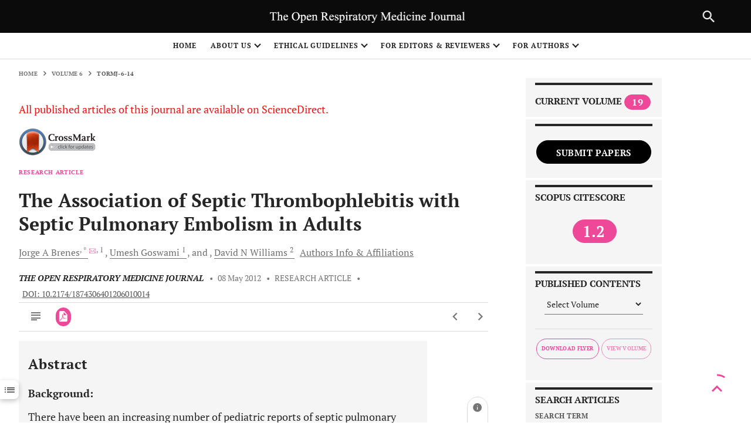

--- FILE ---
content_type: text/html; charset=UTF-8
request_url: https://openrespiratorymedicinejournal.com/article_stats_json_data.php?ARTICLE=TORMJ-6-14
body_size: 731
content:
[{"Country":"United States","Views":"1646"},{"Country":"China","Views":"506"},{"Country":"France","Views":"469"},{"Country":"Belgium","Views":"248"},{"Country":"Brazil","Views":"192"},{"Country":"Germany","Views":"150"},{"Country":"Japan","Views":"129"},{"Country":"Vietnam","Views":"113"},{"Country":"Moldova","Views":"101"},{"Country":"United Kingdom","Views":"89"},{"Country":"Canada","Views":"72"},{"Country":"Russian Federation","Views":"37"},{"Country":"Singapore","Views":"36"},{"Country":"Iran","Views":"26"},{"Country":"Argentina","Views":"23"},{"Country":"Czech Republic","Views":"21"},{"Country":"Latvia","Views":"16"},{"Country":"Ecuador","Views":"12"},{"Country":"South Africa","Views":"10"},{"Country":"Taiwan","Views":"10"},{"Country":"Ireland","Views":"10"},{"Country":"India","Views":"10"},{"Country":"Ukraine","Views":"9"},{"Country":"Bangladesh","Views":"9"},{"Country":"Mexico","Views":"9"},{"Country":"Korea","Views":"8"},{"Country":"Philippines","Views":"8"},{"Country":"Australia","Views":"8"},{"Country":"Netherlands","Views":"7"},{"Country":"Malaysia","Views":"7"},{"Country":"Colombia","Views":"6"},{"Country":"Norway","Views":"6"},{"Country":"Algeria","Views":"5"},{"Country":"Italy","Views":"5"},{"Country":"Iraq","Views":"5"},{"Country":"Morocco","Views":"5"},{"Country":"Qatar","Views":"4"},{"Country":"Romania","Views":"4"},{"Country":"Egypt","Views":"4"},{"Country":"Pakistan","Views":"4"},{"Country":"Costa Rica","Views":"4"},{"Country":"Sweden","Views":"3"},{"Country":"Venezuela","Views":"3"},{"Country":"Uzbekistan","Views":"3"},{"Country":"Tunisia","Views":"3"},{"Country":"Indonesia","Views":"3"},{"Country":"Peru","Views":"3"},{"Country":"New Zealand","Views":"3"},{"Country":"Jordan","Views":"3"},{"Country":"Ethiopia","Views":"3"},{"Country":"Angola","Views":"3"},{"Country":"Chile","Views":"3"},{"Country":"Lithuania","Views":"3"},{"Country":"Azerbaijan","Views":"3"},{"Country":"Paraguay","Views":"2"},{"Country":"Bolivia","Views":"2"},{"Country":"Serbia","Views":"2"},{"Country":"Kazakhstan","Views":"2"},{"Country":"Saudi Arabia","Views":"2"},{"Country":"Turkey","Views":"2"},{"Country":"Jamaica","Views":"2"},{"Country":"Israel","Views":"2"},{"Country":"Albania","Views":"2"},{"Country":"Hong Kong","Views":"1"},{"Country":"Switzerland","Views":"1"},{"Country":"Bahrain","Views":"1"},{"Country":"Syrian Arab Republic","Views":"1"},{"Country":"Georgia","Views":"1"},{"Country":"Mauritius","Views":"1"},{"Country":"Belarus","Views":"1"},{"Country":"Uruguay","Views":"1"},{"Country":"Honduras","Views":"1"},{"Country":"Oman","Views":"1"},{"Country":"Nicaragua","Views":"1"},{"Country":"Panama","Views":"1"},{"Country":"Slovenia","Views":"1"},{"Country":"Lebanon","Views":"1"},{"Country":"Botswana","Views":"1"},{"Country":"Finland","Views":"1"},{"Country":"Kuwait","Views":"1"},{"Country":"Trinidad and Tobago","Views":"1"},{"Country":"Europe","Views":"1"},{"Country":"Guatemala","Views":"1"}]


--- FILE ---
content_type: text/css
request_url: https://openrespiratorymedicinejournal.com/resources/skin/releasedAssets/css/build-5a31538a780b4e07aaf1.css
body_size: 110830
content:
.ms-ctn {
    position: relative;
    padding: 5px 12px
}

.ms-inv {
    border: 1px solid #c00
}

.ms-ctn-readonly {
    cursor: pointer
}

.ms-ctn-disabled {
    cursor: not-allowed;
    background-color: #eee
}

.ms-ctn-bootstrap-focus,
.ms-ctn-bootstrap-focus .ms-res-ctn {
    border-color: rgba(82, 168, 236, .8) !important;
    -webkit-box-shadow: inset 0 1px 1px rgba(0, 0, 0, .075), 0 0 8px rgba(82, 168, 236, .6) !important;
    -moz-box-shadow: inset 0 1px 1px rgba(0, 0, 0, .075), 0 0 8px rgba(82, 168, 236, .6) !important;
    box-shadow: inset 0 1px 1px rgba(0, 0, 0, .075), 0 0 8px rgba(82, 168, 236, .6) !important;
    border-bottom-left-radius: 0;
    border-bottom-right-radius: 0
}

.ms-ctn-focus {
    border-color: #66afe9;
    outline: 0;
    -webkit-box-shadow: inset 0 1px 1px rgba(0, 0, 0, .075), 0 0 8px rgba(102, 175, 233, .6);
    box-shadow: inset 0 1px 1px rgba(0, 0, 0, .075), 0 0 8px rgba(102, 175, 233, .6)
}

.ms-ctn input {
    border: 0;
    box-shadow: none;
    -webkit-transition: none;
    outline: 0;
    display: block;
    padding: 0;
    line-height: 1.42857143;
    margin: 1px 0;
    width: 100%
}

.ms-ctn .ms-sel-ctn input {
    float: left
}

.ms-ctn-disabled input {
    cursor: not-allowed;
    background-color: #eee
}

.ms-ctn .ms-input-readonly {
    cursor: pointer
}

.ms-ctn .ms-empty-text {
    color: #ddd
}

.ms-ctn input:focus {
    border: 0;
    box-shadow: none;
    -webkit-transition: none;
    background: #fff
}

.ms-ctn input::-ms-clear {
    width: 0;
    height: 0
}

.ms-ctn .ms-trigger {
    top: 0;
    width: 25px;
    height: 100%;
    position: absolute;
    right: 0;
    background: transparent;
    border-left: 1px solid #ccc;
    cursor: pointer
}

.ms-ctn .ms-trigger .ms-trigger-ico {
    display: inline-block;
    width: 0;
    height: 0;
    vertical-align: top;
    border-top: 4px solid #333;
    border-right: 4px solid transparent;
    border-left: 4px solid transparent;
    content: "";
    margin-left: 8px;
    margin-top: 15px
}

.ms-ctn .ms-trigger:hover {
    background-color: #e6e6e6
}

.ms-ctn .ms-trigger:hover .ms-trigger-ico {
    background-position: 0 -4px
}

.ms-ctn-disabled .ms-trigger {
    cursor: not-allowed;
    background-color: #eee
}

.ms-ctn-bootstrap-focus {
    border-bottom: 1px solid #ccc
}

.ms-res-ctn {
    width: 100%;
    display: block;
    overflow-y: auto
}

.ms-res-ctn .ms-res-group {
    line-height: 23px;
    text-align: left;
    padding: 2px 5px;
    font-weight: 700;
    border-bottom: 1px dotted #ccc;
    border-top: 1px solid #ccc;
    background: #f3edff;
    color: #333
}

.ms-res-ctn .ms-res-item {
    line-height: 25px;
    text-align: left;
    padding: 2px 5px;
    color: #666;
    cursor: pointer
}

.ms-res-ctn .ms-res-item-grouped {
    padding-left: 15px
}

.ms-res-ctn .ms-res-odd {
    background: #fafafa
}

.ms-res-ctn .ms-res-item-active {
    background-color: #f5f5f5
}

.ms-res-ctn .ms-res-item-disabled {
    color: #ccc;
    cursor: default
}

.ms-sel-ctn {
    overflow: auto;
    line-height: 18px;
    padding-right: 25px
}

.ms-no-trigger .ms-sel-ctn {
    padding-right: 0
}

.ms-sel-ctn .ms-sel-item {
    background: #f3f3f3;
    color: #999;
    float: left;
    font-size: 12px;
    padding: 3px 5px;
    border-radius: 3px;
    border: 1px solid #ddd;
    margin: 3px 0 1px
}

.ms-sel-ctn .ms-sel-invalid {
    border-color: #f8a5a5 !important;
    background: #fdf2f2 !important
}

.ms-sel-ctn .ms-sel-item:hover {
    border: 1px solid #bbb
}

.ms-ctn .ms-sel-item {
    background: #f3f3f3;
    color: #999;
    float: left;
    font-size: 12px;
    padding: 0 5px;
    border-radius: 3px;
    border: 1px solid #ddd;
    margin: 1px 5px 1px 0
}

.ms-ctn .ms-sel-item:hover {
    border: 1px solid transparent
}

.ms-ctn-focus .ms-sel-item:hover {
    border: 1px solid #bbb
}

.ms-sel-ctn .ms-sel-text {
    background: #fff;
    color: #666;
    padding-right: 0;
    margin-left: 0;
    font-size: 14px;
    font-weight: 400
}

.ms-as-string .ms-sel-text {
    border-color: transparent
}

.ms-res-ctn .ms-res-item em {
    font-style: normal;
    background: #565656;
    color: #fff
}

.ms-sel-ctn .ms-sel-text:hover {
    background: #fff
}

.ms-sel-ctn .ms-sel-item-active {
    border: 1px solid red;
    background: #757575
}

.ms-stacked .ms-sel-item {
    float: inherit
}

.ms-sel-ctn .ms-sel-item .ms-close-btn {
    width: 7px;
    cursor: pointer;
    height: 7px;
    float: right;
    margin: 6px 2px 0 10px;
    background-image: url([data-uri]);
    background-position: 0 -7px
}

.ms-sel-ctn .ms-sel-item .ms-close-btn:hover {
    background-position: 0 0
}

.ms-stacked .ms-sel-item .ms-close-btn {
    margin-left: 0
}

.ms-helper {
    color: #aaa;
    font-size: 10px;
    position: absolute;
    top: -17px;
    right: 0
}

.ms-ctn.input-lg .ms-trigger .ms-trigger-ico {
    margin-top: 17px
}

.ms-ctn.input-sm .ms-trigger .ms-trigger-ico {
    margin-top: 13px
}

.ms-ctn.input-lg .ms-sel-ctn .ms-sel-item {
    padding-top: 2px;
    padding-bottom: 3px
}

.ms-ctn.input-sm .ms-sel-ctn {
    line-height: 15px
}

.ms-ctn.input-sm .ms-sel-ctn .ms-sel-item {
    padding-top: 1px;
    padding-bottom: 1px;
    margin-top: 0;
    margin-bottom: 0
}

.ms-ctn.input-sm .ms-sel-ctn .ms-sel-item .ms-close-btn {
    margin-top: 4px
}

.ms-ctn .ms-sel-ctn {
    margin-left: -7px
}

.ms-ctn .ms-trigger:hover {
    width: 24px;
    right: 1px;
    border-radius: 0 3px 3px 0
}

@font-face {
    font-family: swiper-icons;
    src: url("data:application/font-woff;charset=utf-8;base64, [base64]//wADZ2x5ZgAAAywAAADMAAAD2MHtryVoZWFkAAABbAAAADAAAAA2E2+eoWhoZWEAAAGcAAAAHwAAACQC9gDzaG10eAAAAigAAAAZAAAArgJkABFsb2NhAAAC0AAAAFoAAABaFQAUGG1heHAAAAG8AAAAHwAAACAAcABAbmFtZQAAA/gAAAE5AAACXvFdBwlwb3N0AAAFNAAAAGIAAACE5s74hXjaY2BkYGAAYpf5Hu/j+W2+MnAzMYDAzaX6QjD6/4//Bxj5GA8AuRwMYGkAPywL13jaY2BkYGA88P8Agx4j+/8fQDYfA1AEBWgDAIB2BOoAeNpjYGRgYNBh4GdgYgABEMnIABJzYNADCQAACWgAsQB42mNgYfzCOIGBlYGB0YcxjYGBwR1Kf2WQZGhhYGBiYGVmgAFGBiQQkOaawtDAoMBQxXjg/wEGPcYDDA4wNUA2CCgwsAAAO4EL6gAAeNpj2M0gyAACqxgGNWBkZ2D4/wMA+xkDdgAAAHjaY2BgYGaAYBkGRgYQiAHyGMF8FgYHIM3DwMHABGQrMOgyWDLEM1T9/w8UBfEMgLzE////P/5//f/V/xv+r4eaAAeMbAxwIUYmIMHEgKYAYjUcsDAwsLKxc3BycfPw8jEQA/[base64]/uznmfPFBNODM2K7MTQ45YEAZqGP81AmGGcF3iPqOop0r1SPTaTbVkfUe4HXj97wYE+yNwWYxwWu4v1ugWHgo3S1XdZEVqWM7ET0cfnLGxWfkgR42o2PvWrDMBSFj/IHLaF0zKjRgdiVMwScNRAoWUoH78Y2icB/yIY09An6AH2Bdu/UB+yxopYshQiEvnvu0dURgDt8QeC8PDw7Fpji3fEA4z/PEJ6YOB5hKh4dj3EvXhxPqH/SKUY3rJ7srZ4FZnh1PMAtPhwP6fl2PMJMPDgeQ4rY8YT6Gzao0eAEA409DuggmTnFnOcSCiEiLMgxCiTI6Cq5DZUd3Qmp10vO0LaLTd2cjN4fOumlc7lUYbSQcZFkutRG7g6JKZKy0RmdLY680CDnEJ+UMkpFFe1RN7nxdVpXrC4aTtnaurOnYercZg2YVmLN/d/gczfEimrE/fs/bOuq29Zmn8tloORaXgZgGa78yO9/cnXm2BpaGvq25Dv9S4E9+5SIc9PqupJKhYFSSl47+Qcr1mYNAAAAeNptw0cKwkAAAMDZJA8Q7OUJvkLsPfZ6zFVERPy8qHh2YER+3i/BP83vIBLLySsoKimrqKqpa2hp6+jq6RsYGhmbmJqZSy0sraxtbO3sHRydnEMU4uR6yx7JJXveP7WrDycAAAAAAAH//wACeNpjYGRgYOABYhkgZgJCZgZNBkYGLQZtIJsFLMYAAAw3ALgAeNolizEKgDAQBCchRbC2sFER0YD6qVQiBCv/H9ezGI6Z5XBAw8CBK/m5iQQVauVbXLnOrMZv2oLdKFa8Pjuru2hJzGabmOSLzNMzvutpB3N42mNgZGBg4GKQYzBhYMxJLMlj4GBgAYow/P/PAJJhLM6sSoWKfWCAAwDAjgbRAAB42mNgYGBkAIIbCZo5IPrmUn0hGA0AO8EFTQAA") format("woff");
    font-weight: 400;
    font-style: normal
}

:root {
    --swiper-theme-color: #ee4998;}

.swiper-container {
    margin-left: auto;
    margin-right: auto;
    position: relative;
    overflow: hidden;
    list-style: none;
    padding: 0;
    z-index: 1
}

.swiper-container-vertical>.swiper-wrapper {
    flex-direction: column
}

.swiper-wrapper {
    position: relative;
    width: 100%;
    height: 100%;
    z-index: 1;
    display: flex;
    transition-property: transform;
    box-sizing: content-box
}

.swiper-container-android .swiper-slide,
.swiper-wrapper {
    transform: translateZ(0)
}

.swiper-container-multirow>.swiper-wrapper {
    flex-wrap: wrap
}

.swiper-container-multirow-column>.swiper-wrapper {
    flex-wrap: wrap;
    flex-direction: column
}

.swiper-container-free-mode>.swiper-wrapper {
    transition-timing-function: ease-out;
    margin: 0 auto
}

.swiper-container-pointer-events {
    touch-action: pan-y
}

.swiper-container-pointer-events.swiper-container-vertical {
    touch-action: pan-x
}

.swiper-slide {
    flex-shrink: 0;
    width: 100%;
    height: 100%;
    position: relative;
    transition-property: transform
}

.swiper-slide-invisible-blank {
    visibility: hidden
}

.swiper-container-autoheight,
.swiper-container-autoheight .swiper-slide {
    height: auto
}

.swiper-container-autoheight .swiper-wrapper {
    align-items: flex-start;
    transition-property: transform, height
}

.swiper-container-3d {
    perspective: 1200px
}

.swiper-container-3d .swiper-cube-shadow,
.swiper-container-3d .swiper-slide,
.swiper-container-3d .swiper-slide-shadow-bottom,
.swiper-container-3d .swiper-slide-shadow-left,
.swiper-container-3d .swiper-slide-shadow-right,
.swiper-container-3d .swiper-slide-shadow-top,
.swiper-container-3d .swiper-wrapper {
    transform-style: preserve-3d
}

.swiper-container-3d .swiper-slide-shadow-bottom,
.swiper-container-3d .swiper-slide-shadow-left,
.swiper-container-3d .swiper-slide-shadow-right,
.swiper-container-3d .swiper-slide-shadow-top {
    position: absolute;
    left: 0;
    top: 0;
    width: 100%;
    height: 100%;
    pointer-events: none;
    z-index: 10
}

.swiper-container-3d .swiper-slide-shadow-left {
    background-image: linear-gradient(270deg, rgba(0, 0, 0, .5), transparent)
}

.swiper-container-3d .swiper-slide-shadow-right {
    background-image: linear-gradient(90deg, rgba(0, 0, 0, .5), transparent)
}

.swiper-container-3d .swiper-slide-shadow-top {
    background-image: linear-gradient(0deg, rgba(0, 0, 0, .5), transparent)
}

.swiper-container-3d .swiper-slide-shadow-bottom {
    background-image: linear-gradient(180deg, rgba(0, 0, 0, .5), transparent)
}

.swiper-container-css-mode>.swiper-wrapper {
    overflow: auto;
    scrollbar-width: none;
    -ms-overflow-style: none
}

.swiper-container-css-mode>.swiper-wrapper::-webkit-scrollbar {
    display: none
}

.swiper-container-css-mode>.swiper-wrapper>.swiper-slide {
    scroll-snap-align: start start
}

.swiper-container-horizontal.swiper-container-css-mode>.swiper-wrapper {
    scroll-snap-type: x mandatory
}

.swiper-container-vertical.swiper-container-css-mode>.swiper-wrapper {
    scroll-snap-type: y mandatory
}

:root {
    --swiper-navigation-size: 44px
}

.swiper-button-next,
.swiper-button-prev {
    position: absolute;
    top: 50%;
    width: calc(var(--swiper-navigation-size)/44*27);
    height: var(--swiper-navigation-size);
    margin-top: calc(0px - var(--swiper-navigation-size)/2);
    z-index: 10;
    cursor: pointer;
    display: flex;
    align-items: center;
    justify-content: center;
    color: var(--swiper-navigation-color, var(--swiper-theme-color))
}

.swiper-button-next.swiper-button-disabled,
.swiper-button-prev.swiper-button-disabled {
    opacity: .35;
    cursor: auto;
    pointer-events: none
}

.swiper-button-next:after,
.swiper-button-prev:after {
    font-family: swiper-icons;
    font-size: var(--swiper-navigation-size);
    text-transform: none !important;
    letter-spacing: 0;
    text-transform: none;
    font-variant: normal;
    line-height: 1
}

.swiper-button-prev,
.swiper-container-rtl .swiper-button-next {
    left: 10px;
    right: auto
}

.swiper-button-prev:after,
.swiper-container-rtl .swiper-button-next:after {
    content: "prev"
}

.swiper-button-next,
.swiper-container-rtl .swiper-button-prev {
    right: 10px;
    left: auto
}

.swiper-button-next:after,
.swiper-container-rtl .swiper-button-prev:after {
    content: "next"
}

.swiper-button-next.swiper-button-white,
.swiper-button-prev.swiper-button-white {
    --swiper-navigation-color: #fff
}

.swiper-button-next.swiper-button-black,
.swiper-button-prev.swiper-button-black {
    --swiper-navigation-color: #000
}

.swiper-button-lock {
    display: none
}

.swiper-pagination {
    position: absolute;
    text-align: center;
    transition: opacity .3s;
    transform: translateZ(0);
    z-index: 10
}

.swiper-pagination.swiper-pagination-hidden {
    opacity: 0
}

.swiper-container-horizontal>.swiper-pagination-bullets,
.swiper-pagination-custom,
.swiper-pagination-fraction {
    bottom: 10px;
    left: 0;
    width: 100%
}

.swiper-pagination-bullets-dynamic {
    overflow: hidden;
    font-size: 0
}

.swiper-pagination-bullets-dynamic .swiper-pagination-bullet {
    transform: scale(.33);
    position: relative
}

.swiper-pagination-bullets-dynamic .swiper-pagination-bullet-active,
.swiper-pagination-bullets-dynamic .swiper-pagination-bullet-active-main {
    transform: scale(1)
}

.swiper-pagination-bullets-dynamic .swiper-pagination-bullet-active-prev {
    transform: scale(.66)
}

.swiper-pagination-bullets-dynamic .swiper-pagination-bullet-active-prev-prev {
    transform: scale(.33)
}

.swiper-pagination-bullets-dynamic .swiper-pagination-bullet-active-next {
    transform: scale(.66)
}

.swiper-pagination-bullets-dynamic .swiper-pagination-bullet-active-next-next {
    transform: scale(.33)
}

.swiper-pagination-bullet {
    width: 8px;
    height: 8px;
    display: inline-block;
    border-radius: 50%;
    background: #000;
    opacity: .2
}

button.swiper-pagination-bullet {
    border: none;
    margin: 0;
    padding: 0;
    box-shadow: none;
    -webkit-appearance: none;
    appearance: none
}

.swiper-pagination-clickable .swiper-pagination-bullet {
    cursor: pointer
}

.swiper-pagination-bullet:only-child {
    display: none !important
}

.swiper-pagination-bullet-active {
    opacity: 1;
    background: var(--swiper-pagination-color, var(--swiper-theme-color))
}

.swiper-container-vertical>.swiper-pagination-bullets {
    right: 10px;
    top: 50%;
    transform: translate3d(0, -50%, 0)
}

.swiper-container-vertical>.swiper-pagination-bullets .swiper-pagination-bullet {
    margin: 6px 0;
    display: block
}

.swiper-container-vertical>.swiper-pagination-bullets.swiper-pagination-bullets-dynamic {
    top: 50%;
    transform: translateY(-50%);
    width: 8px
}

.swiper-container-vertical>.swiper-pagination-bullets.swiper-pagination-bullets-dynamic .swiper-pagination-bullet {
    display: inline-block;
    transition: transform .2s, top .2s
}

.swiper-container-horizontal>.swiper-pagination-bullets .swiper-pagination-bullet {
    margin: 0 4px
}

.swiper-container-horizontal>.swiper-pagination-bullets.swiper-pagination-bullets-dynamic {
    left: 50%;
    transform: translateX(-50%);
    white-space: nowrap
}

.swiper-container-horizontal>.swiper-pagination-bullets.swiper-pagination-bullets-dynamic .swiper-pagination-bullet {
    transition: transform .2s, left .2s
}

.swiper-container-horizontal.swiper-container-rtl>.swiper-pagination-bullets-dynamic .swiper-pagination-bullet {
    transition: transform .2s, right .2s
}

.swiper-pagination-progressbar {
    background: rgba(0, 0, 0, .25);
    position: absolute
}

.swiper-pagination-progressbar .swiper-pagination-progressbar-fill {
    background: var(--swiper-pagination-color, var(--swiper-theme-color));
    position: absolute;
    left: 0;
    top: 0;
    width: 100%;
    height: 100%;
    transform: scale(0);
    transform-origin: left top
}

.swiper-container-rtl .swiper-pagination-progressbar .swiper-pagination-progressbar-fill {
    transform-origin: right top
}

.swiper-container-horizontal>.swiper-pagination-progressbar,
.swiper-container-vertical>.swiper-pagination-progressbar.swiper-pagination-progressbar-opposite {
    width: 100%;
    height: 4px;
    left: 0;
    top: 0
}

.swiper-container-horizontal>.swiper-pagination-progressbar.swiper-pagination-progressbar-opposite,
.swiper-container-vertical>.swiper-pagination-progressbar {
    width: 4px;
    height: 100%;
    left: 0;
    top: 0
}

.swiper-pagination-white {
    --swiper-pagination-color: #fff
}

.swiper-pagination-black {
    --swiper-pagination-color: #000
}

.swiper-pagination-lock {
    display: none
}

.swiper-scrollbar {
    border-radius: 10px;
    position: relative;
    -ms-touch-action: none;
    background: rgba(0, 0, 0, .1)
}

.swiper-container-horizontal>.swiper-scrollbar {
    position: absolute;
    left: 1%;
    bottom: 3px;
    z-index: 50;
    height: 5px;
    width: 98%
}

.swiper-container-vertical>.swiper-scrollbar {
    position: absolute;
    right: 3px;
    top: 1%;
    z-index: 50;
    width: 5px;
    height: 98%
}

.swiper-scrollbar-drag {
    height: 100%;
    width: 100%;
    position: relative;
    background: rgba(0, 0, 0, .5);
    border-radius: 10px;
    left: 0;
    top: 0
}

.swiper-scrollbar-cursor-drag {
    cursor: move
}

.swiper-scrollbar-lock {
    display: none
}

.swiper-zoom-container {
    width: 100%;
    height: 100%;
    display: flex;
    justify-content: center;
    align-items: center;
    text-align: center
}

.swiper-zoom-container>canvas,
.swiper-zoom-container>img,
.swiper-zoom-container>svg {
    max-width: 100%;
    max-height: 100%;
    object-fit: contain
}

.swiper-slide-zoomed {
    cursor: move
}

.swiper-lazy-preloader {
    width: 42px;
    height: 42px;
    position: absolute;
    left: 50%;
    top: 50%;
    margin-left: -21px;
    margin-top: -21px;
    z-index: 10;
    transform-origin: 50%;
    animation: swiper-preloader-spin 1s linear infinite;
    box-sizing: border-box;
    border-radius: 50%;
    border: 4px solid var(--swiper-preloader-color, var(--swiper-theme-color));
    border-top: 4px solid transparent
}

.swiper-lazy-preloader-white {
    --swiper-preloader-color: #fff
}

.swiper-lazy-preloader-black {
    --swiper-preloader-color: #000
}

@keyframes swiper-preloader-spin {
    to {
        transform: rotate(1turn)
    }
}

.swiper-container .swiper-notification {
    position: absolute;
    left: 0;
    top: 0;
    pointer-events: none;
    opacity: 0;
    z-index: -1000
}

.swiper-container-fade.swiper-container-free-mode .swiper-slide {
    transition-timing-function: ease-out
}

.swiper-container-fade .swiper-slide {
    pointer-events: none;
    transition-property: opacity
}

.swiper-container-fade .swiper-slide .swiper-slide {
    pointer-events: none
}

.swiper-container-fade .swiper-slide-active,
.swiper-container-fade .swiper-slide-active .swiper-slide-active {
    pointer-events: auto
}

.swiper-container-cube {
    overflow: visible
}

.swiper-container-cube .swiper-slide {
    pointer-events: none;
    -webkit-backface-visibility: hidden;
    backface-visibility: hidden;
    z-index: 1;
    visibility: hidden;
    transform-origin: 0 0;
    width: 100%;
    height: 100%
}

.swiper-container-cube .swiper-slide .swiper-slide {
    pointer-events: none
}

.swiper-container-cube.swiper-container-rtl .swiper-slide {
    transform-origin: 100% 0
}

.swiper-container-cube .swiper-slide-active,
.swiper-container-cube .swiper-slide-active .swiper-slide-active {
    pointer-events: auto
}

.swiper-container-cube .swiper-slide-active,
.swiper-container-cube .swiper-slide-next,
.swiper-container-cube .swiper-slide-next+.swiper-slide,
.swiper-container-cube .swiper-slide-prev {
    pointer-events: auto;
    visibility: visible
}

.swiper-container-cube .swiper-slide-shadow-bottom,
.swiper-container-cube .swiper-slide-shadow-left,
.swiper-container-cube .swiper-slide-shadow-right,
.swiper-container-cube .swiper-slide-shadow-top {
    z-index: 0;
    -webkit-backface-visibility: hidden;
    backface-visibility: hidden
}

.swiper-container-cube .swiper-cube-shadow {
    position: absolute;
    left: 0;
    bottom: 0;
    width: 100%;
    height: 100%;
    opacity: .6;
    z-index: 0
}

.swiper-container-cube .swiper-cube-shadow:before {
    content: "";
    background: #000;
    position: absolute;
    left: 0;
    top: 0;
    bottom: 0;
    right: 0;
    filter: blur(50px)
}

.swiper-container-flip {
    overflow: visible
}

.swiper-container-flip .swiper-slide {
    pointer-events: none;
    -webkit-backface-visibility: hidden;
    backface-visibility: hidden;
    z-index: 1
}

.swiper-container-flip .swiper-slide .swiper-slide {
    pointer-events: none
}

.swiper-container-flip .swiper-slide-active,
.swiper-container-flip .swiper-slide-active .swiper-slide-active {
    pointer-events: auto
}

.swiper-container-flip .swiper-slide-shadow-bottom,
.swiper-container-flip .swiper-slide-shadow-left,
.swiper-container-flip .swiper-slide-shadow-right,
.swiper-container-flip .swiper-slide-shadow-top {
    z-index: 0;
    -webkit-backface-visibility: hidden;
    backface-visibility: hidden
}

.autoComplete_selected,
.cover-image__image a:focus img,
body:not(.mouse-user) :focus {
    box-shadow: inset 0 0 0 .0625rem var(--secondary), 0 0 .25rem .125rem var(--secondary) !important
}

:root {
    --range-chart-primary-color: #ee4998;
    --range-chart-disabled-color: rgba(238, 104, 169, 0.685);
    --primary-rgb: 104, 102, 102;
    --secondary-rgb: 104, 102, 102;
    --journal-image: url(https://picsum.photos/seed/picsum/1600/760);
    --header-height: 136px;
    --header-height-sm: 56px;
    --primary-rgb: 104, 102, 102;
    --secondary-rgb: 104, 102, 102;
    --primary-darken-7: #ec2f8a;
    --primary-darken-15: #ec2f8a;
    --secondary-darken-7: #ec2f8a;
    --secondary-darken-15: #ec2f8a;
    --blue: #007bff;
    --indigo: #6610f2;
    --purple: #6f42c1;
    --pink: #e83e8c;
    --red: #dc3545;
    --orange: #fd7e14;
    --yellow: #ffc107;
    --green: #28a745;
    --teal: #20c997;
    --cyan: #17a2b8;
    --white: #fff;
    --gray: #707070;
    --gray-dark: #393939;
    --primary: #ee4998;
    --secondary: #ee4998;
    --success: #158600;
    --info: #17a2b8;
    --warning: #ffc107;
    --danger: #ea1611;
    --light: #f8f9fa;
    --dark: #262626;
    --breakpoint-xs: 0;
    --breakpoint-sm: 520px;
    --breakpoint-md: 768px;
    --breakpoint-lg: 968px;
    --breakpoint-xl: 1248px;
    --breakpoint-xxl: 2048px;
    --font-family-sans-serif: "PT Serif", serif;
    --font-family-monospace: SFMono-Regular, Menlo, Monaco, Consolas, "Liberation Mono", "Courier New", monospace
}

*,
:after,
:before {
    box-sizing: border-box
}

html {
    font-family: sans-serif;
    line-height: 1.15;
    -webkit-text-size-adjust: 100%;
    -webkit-tap-highlight-color: rgba(0, 0, 0, 0)
}

article,
aside,
figcaption,
figure,
footer,
header,
hgroup,
main,
nav,
section {
    display: block
}

body {
    margin: 0;
    font-family: "PT Serif", serif;
	
    font-size: 16px;
    font-size: 1.125rem;
    font-weight: 400;
    line-height: 1.5;
    color: #262626;
    text-align: left;
    background-color: #fff
}

[tabindex="-1"]:focus:not(:focus-visible) {
    outline: 0 !important
}

hr {
    box-sizing: content-box;
    height: 0;
    overflow: visible
}

h1,
h2,
h3,
h4,
h5,
h6 {
    margin-top: 0;
    margin-bottom: 0
}

p {
    margin-top: 0;
    margin-bottom: 1rem
}

abbr[data-original-title],
abbr[title] {
    text-decoration: underline;
    -webkit-text-decoration: underline dotted;
    text-decoration: underline dotted;
    cursor: help;
    border-bottom: 0;
    -webkit-text-decoration-skip-ink: none;
    text-decoration-skip-ink: none
}

address {
    font-style: normal;
    line-height: inherit
}

address,
dl,
ol,
ul {
    margin-bottom: 1rem
}

dl,
ol,
ul {
    margin-top: 0
}

ol ol,
ol ul,
ul ol,
ul ul {
    margin-bottom: 0
}

dt {
    font-weight: 700
}

dd {
    margin-bottom: .5rem;
    margin-left: 0
}

blockquote {
    margin: 0 0 1rem
}

b,
strong {
    font-weight: 900
}

small {
    font-size: 80%
}

sub,
sup {
    position: relative;
    font-size: 75%;
    line-height: 0;
    vertical-align: baseline
}

sub {
    bottom: -.25em
}

sup {
    top: -.5em
}

a {
    color: #ee4998;
    text-decoration: none;
    background-color: transparent;
    word-break: break-word;
}

a:hover {
    color: #ec2f8a;
    text-decoration: underline
}

a:not([href]):not([class]),
a:not([href]):not([class]):hover {
    color: inherit;
    text-decoration: none
}

code,
kbd,
pre,
samp {
    font-family: SFMono-Regular, Menlo, Monaco, Consolas, Liberation Mono, Courier New, monospace;
    font-size: 1em
}

pre {
    margin-top: 0;
    margin-bottom: 1rem;
    overflow: auto;
    -ms-overflow-style: scrollbar
}

figure {
    margin: 0 0 1rem
}

img {
    border-style: none
}

img,
svg {
    vertical-align: middle
}

svg {
    overflow: hidden
}

table {
    border-collapse: collapse
}

caption {
    padding-top: .75rem;
    padding-bottom: .75rem;
    color: #707070;
    text-align: left;
    caption-side: bottom
}

th {
    text-align: inherit;
    text-align: -webkit-match-parent
}

label {
    display: inline-block;
    margin-bottom: .5rem
}

button {
    border-radius: 0
}

button:focus:not(:focus-visible) {
    outline: 0
}

button,
input,
optgroup,
select,
textarea {
    margin: 0;
    font-family: inherit;
    font-size: inherit;
    line-height: inherit
}

button,
input {
    overflow: visible
}

button,
select {
    text-transform: none
}

[role=button] {
    cursor: pointer
}

select {
    word-wrap: normal
}

[type=button],
[type=reset],
[type=submit],
button {
    -webkit-appearance: button
}

[type=button]:not(:disabled),
[type=reset]:not(:disabled),
[type=submit]:not(:disabled),
button:not(:disabled) {
    cursor: pointer
}

[type=button]::-moz-focus-inner,
[type=reset]::-moz-focus-inner,
[type=submit]::-moz-focus-inner,
button::-moz-focus-inner {
    padding: 0;
    border-style: none
}

input[type=checkbox],
input[type=radio] {
    box-sizing: border-box;
    padding: 0
}

textarea {
    overflow: auto;
    resize: vertical
}

fieldset {
    min-width: 0;
    padding: 0;
    margin: 0;
    border: 0
}

legend {
    display: block;
    width: 100%;
    max-width: 100%;
    padding: 0;
    margin-bottom: .5rem;
    font-size: 24px;
    font-size: 1.5rem;
    line-height: inherit;
    color: inherit;
    white-space: normal
}

progress {
    vertical-align: baseline
}

[type=number]::-webkit-inner-spin-button,
[type=number]::-webkit-outer-spin-button {
    height: auto
}

[type=search] {
    outline-offset: -2px;
    -webkit-appearance: none
}

[type=search]::-webkit-search-decoration {
    -webkit-appearance: none
}

::-webkit-file-upload-button {
    font: inherit;
    -webkit-appearance: button
}

output {
    display: inline-block
}

summary {
    display: list-item;
    cursor: pointer
}

template {
    display: none
}

[hidden] {
    display: none !important
}

.h1,
.h2,
.h3,
.h4,
.h5,
.h6,
.profile-main-container h3,
h1,
h2,
h3,
h4,
h5,
h6 {
    margin-bottom: 0;
    font-weight: 700;
    line-height: 1.2
}

.h1,
h1 {
    font-size: 40px;
    font-size: 2.5rem
}

.h2,
h2 {
    font-size: 32px;
    font-size: 2rem
}

.h3,
h3 {
    font-size: 28px;
    font-size: 1.75rem
}

.h4,
.profile-main-container h3,
h4 {
    font-size: 24px;
    font-size: 1.5rem
}

.h5,
h5 {
    font-size: 15px;
    font-size: 1.0rem
}

.h6,
h6 {
    font-size: 16px;
    font-size: 1rem
}

.lead {
    font-size: 20px;
    font-size: 1.25rem;
    font-weight: 300
}

.display-1 {
    font-size: 96px;
    font-size: 6rem
}

.display-1,
.display-2 {
    font-weight: 300;
    line-height: 1.2
}

.display-2 {
    font-size: 88px;
    font-size: 5.5rem
}

.display-3 {
    font-size: 72px;
    font-size: 4.5rem
}

.display-3,
.display-4 {
    font-weight: 300;
    line-height: 1.2
}

.display-4 {
    font-size: 56px;
    font-size: 3.5rem
}

hr {
    margin-top: 1rem;
    margin-bottom: 1rem;
    border: 0;
    border-top: 1px solid rgba(0, 0, 0, .1)
}

.small,
small {
    font-size: 80%;
    font-weight: 400
}

.mark,
mark {
    padding: .2em;
    background-color: #fcf8e3
}

.list-inline,
.list-unstyled {
    padding-left: 0;
    list-style: none
}

.list-inline-item {
    display: inline-block
}

.list-inline-item:not(:last-child) {
    margin-right: .25em
}

.initialism {
    font-size: 90%;
    text-transform: uppercase
}

.blockquote {
    margin-bottom: 1rem;
    font-size: 20px;
    font-size: 1.25rem
}

.blockquote-footer {
    display: block;
    font-size: 80%;
    color: #707070
}

.blockquote-footer:before {
    content: "\2014\00A0"
}

.img-fluid,
.img-thumbnail {
    max-width: 100%;
    height: auto
}

.img-thumbnail {
    padding: .25rem;
    background-color: #fff;
    border: 1px solid #dbdbdb;
    border-radius: .25rem
}

.figure {
    display: inline-block
}

.figure-img {
    margin-bottom: .5rem;
    line-height: 1
}

.figure-caption {
    font-size: 90%;
    color: #707070
}

code {
    font-size: 87.5%;
    color: #e83e8c;
    word-wrap: break-word
}

a>code {
    color: inherit
}

kbd {
    padding: .2rem .4rem;
    font-size: 87.5%;
    color: #fff;
    background-color: #262626;
    border-radius: .2rem
}

kbd kbd {
    padding: 0;
    font-size: 100%;
    font-weight: 700
}

pre {
    display: block;
    font-size: 87.5%;
    color: #262626
}

pre code {
    font-size: inherit;
    color: inherit;
    word-break: normal
}

.pre-scrollable {
    max-height: 340px;
    overflow-y: scroll
}

.container,
.container-fluid,
.container-lg,
.container-md,
.container-sm,
.container-xl,
.container-xxl {
    width: 100%;
    padding-right: 16px;
    padding-left: 16px;
    margin-right: auto;
    margin-left: auto
}

@media (min-width:520px) {

    .container,
    .container-sm {
        max-width: 540px
    }
}

@media (min-width:768px) {

    .container,
    .container-md,
    .container-sm {
        max-width: 720px
    }
}

@media (min-width:968px) {

    .container,
    .container-lg,
    .container-md,
    .container-sm {
        max-width: 938px
    }
}

@media (min-width:1248px) {

    .container,
    .container-lg,
    .container-md,
    .container-sm,
    .container-xl {
        max-width: 1200px
    }
}

@media (min-width:2048px) {

    .container,
    .container-lg,
    .container-md,
    .container-sm,
    .container-xl,
    .container-xxl {
        max-width: 1320px
    }
}

.row {
    display: flex;
    flex-wrap: wrap;
    margin-right: -16px;
    margin-left: -16px;
	
}

.no-gutters {
    margin-right: 0;
    margin-left: 0
}

.no-gutters>.col,
.no-gutters>[class*=col-] {
    padding-right: 0;
    padding-left: 0
}

.col,
.col-1,
.col-2,
.col-3,
.col-4,
.col-5,
.col-6,
.col-7,
.col-8,
.col-9,
.col-10,
.col-11,
.col-12,
.col-auto,
.col-lg,
.col-lg-1,
.col-lg-2,
.col-lg-3,
.col-lg-4,
.col-lg-5,
.col-lg-6,
.col-lg-7,
.col-lg-8,
.col-lg-9,
.col-lg-10,
.col-lg-11,
.col-lg-12,
.col-lg-auto,
.col-md,
.col-md-1,
.col-md-2,
.col-md-3,
.col-md-4,
.col-md-5,
.col-md-6,
.col-md-7,
.col-md-8,
.col-md-9,
.col-md-10,
.col-md-11,
.col-md-12,
.col-md-auto,
.col-sm,
.col-sm-1,
.col-sm-2,
.col-sm-3,
.col-sm-4,
.col-sm-5,
.col-sm-6,
.col-sm-7,
.col-sm-8,
.col-sm-9,
.col-sm-10,
.col-sm-11,
.col-sm-12,
.col-sm-auto,
.col-xl,
.col-xl-1,
.col-xl-2,
.col-xl-3,
.col-xl-4,
.col-xl-5,
.col-xl-6,
.col-xl-7,
.col-xl-8,
.col-xl-9,
.col-xl-10,
.col-xl-11,
.col-xl-12,
.col-xl-auto,
.col-xxl,
.col-xxl-1,
.col-xxl-2,
.col-xxl-3,
.col-xxl-4,
.col-xxl-5,
.col-xxl-6,
.col-xxl-7,
.col-xxl-8,
.col-xxl-9,
.col-xxl-10,
.col-xxl-11,
.col-xxl-12,
.col-xxl-auto,
.smaller-aside {
    position: relative;
    width: 100%;
    padding-right: 16px;
    padding-left: 16px
}

.col {
    flex-basis: 0;
    flex-grow: 1;
    max-width: 100%
}

.row-cols-1>* {
    flex: 0 0 100%;
    max-width: 100%
}

.row-cols-2>* {
    flex: 0 0 50%;
    max-width: 50%
}

.row-cols-3>* {
    flex: 0 0 33.33333%;
    max-width: 33.33333%
}

.row-cols-4>* {
    flex: 0 0 25%;
    max-width: 25%
}

.row-cols-5>* {
    flex: 0 0 20%;
    max-width: 20%
}

.row-cols-6>* {
    flex: 0 0 16.66667%;
    max-width: 16.66667%
}

.col-auto {
    flex: 0 0 auto;
    width: auto;
    max-width: 100%
}

.col-1 {
    flex: 0 0 8.33333%;
    max-width: 8.33333%
}

.col-2 {
    flex: 0 0 16.66667%;
    max-width: 16.66667%
}

.col-3 {
    flex: 0 0 25%;
    max-width: 25%
}

.col-4 {
    flex: 0 0 33.33333%;
    max-width: 33.33333%
}

.col-5 {
    flex: 0 0 41.66667%;
    max-width: 41.66667%
}

.col-6 {
    flex: 0 0 50%;
    max-width: 50%
}

.col-7 {
    flex: 0 0 58.33333%;
    max-width: 58.33333%
}

.col-8 {
    flex: 0 0 66.66667%;
    max-width: 66.66667%
}

.col-9 {
    flex: 0 0 75%;
    max-width: 75%
}

.col-10 {
    flex: 0 0 83.33333%;
    max-width: 83.33333%
}

.col-11 {
    flex: 0 0 91.66667%;
    max-width: 91.66667%
}

.col-12 {
    flex: 0 0 100%;
    max-width: 100%
}

.order-first {
    order: -1
}

.order-last {
    order: 13
}

.order-0 {
    order: 0
}

.order-1 {
    order: 1
}

.order-2 {
    order: 2
}

.order-3 {
    order: 3
}

.order-4 {
    order: 4
}

.order-5 {
    order: 5
}

.order-6 {
    order: 6
}

.order-7 {
    order: 7
}

.order-8 {
    order: 8
}

.order-9 {
    order: 9
}

.order-10 {
    order: 10
}

.order-11 {
    order: 11
}

.order-12 {
    order: 12
}

.offset-1 {
    margin-left: 8.33333%
}

.offset-2 {
    margin-left: 16.66667%
}

.offset-3 {
    margin-left: 25%
}

.offset-4 {
    margin-left: 33.33333%
}

.offset-5 {
    margin-left: 41.66667%
}

.offset-6 {
    margin-left: 50%
}

.offset-7 {
    margin-left: 58.33333%
}

.offset-8 {
    margin-left: 66.66667%
}

.offset-9 {
    margin-left: 75%
}

.offset-10 {
    margin-left: 83.33333%
}

.offset-11 {
    margin-left: 91.66667%
}

@media (min-width:520px) {
    .col-sm {
        flex-basis: 0;
        flex-grow: 1;
        max-width: 100%
    }

    .row-cols-sm-1>* {
        flex: 0 0 100%;
        max-width: 100%
    }

    .row-cols-sm-2>* {
        flex: 0 0 50%;
        max-width: 50%
    }

    .row-cols-sm-3>* {
        flex: 0 0 33.33333%;
        max-width: 33.33333%
    }

    .row-cols-sm-4>* {
        flex: 0 0 25%;
        max-width: 25%
    }

    .row-cols-sm-5>* {
        flex: 0 0 20%;
        max-width: 20%
    }

    .row-cols-sm-6>* {
        flex: 0 0 16.66667%;
        max-width: 16.66667%
    }

    .col-sm-auto {
        flex: 0 0 auto;
        width: auto;
        max-width: 100%
    }

    .col-sm-1 {
        flex: 0 0 8.33333%;
        max-width: 8.33333%
    }

    .col-sm-2 {
        flex: 0 0 16.66667%;
        max-width: 16.66667%
    }

    .col-sm-3 {
        flex: 0 0 25%;
        max-width: 25%
    }

    .col-sm-4 {
        flex: 0 0 33.33333%;
        max-width: 33.33333%
    }

    .col-sm-5 {
        flex: 0 0 41.66667%;
        max-width: 41.66667%
    }

    .col-sm-6 {
        flex: 0 0 50%;
        max-width: 50%
    }

    .col-sm-7 {
        flex: 0 0 58.33333%;
        max-width: 58.33333%
    }

    .col-sm-8 {
        flex: 0 0 66.66667%;
        max-width: 66.66667%
    }

    .col-sm-9 {
        flex: 0 0 75%;
        max-width: 75%
    }

    .col-sm-10 {
        flex: 0 0 83.33333%;
        max-width: 83.33333%
    }

    .col-sm-11 {
        flex: 0 0 91.66667%;
        max-width: 91.66667%
    }

    .col-sm-12 {
        flex: 0 0 100%;
        max-width: 100%
    }

    .order-sm-first {
        order: -1
    }

    .order-sm-last {
        order: 13
    }

    .order-sm-0 {
        order: 0
    }

    .order-sm-1 {
        order: 1
    }

    .order-sm-2 {
        order: 2
    }

    .order-sm-3 {
        order: 3
    }

    .order-sm-4 {
        order: 4
    }

    .order-sm-5 {
        order: 5
    }

    .order-sm-6 {
        order: 6
    }

    .order-sm-7 {
        order: 7
    }

    .order-sm-8 {
        order: 8
    }

    .order-sm-9 {
        order: 9
    }

    .order-sm-10 {
        order: 10
    }

    .order-sm-11 {
        order: 11
    }

    .order-sm-12 {
        order: 12
    }

    .offset-sm-0 {
        margin-left: 0
    }

    .offset-sm-1 {
        margin-left: 8.33333%
    }

    .offset-sm-2 {
        margin-left: 16.66667%
    }

    .offset-sm-3 {
        margin-left: 25%
    }

    .offset-sm-4 {
        margin-left: 33.33333%
    }

    .offset-sm-5 {
        margin-left: 41.66667%
    }

    .offset-sm-6 {
        margin-left: 50%
    }

    .offset-sm-7 {
        margin-left: 58.33333%
    }

    .offset-sm-8 {
        margin-left: 66.66667%
    }

    .offset-sm-9 {
        margin-left: 75%
    }

    .offset-sm-10 {
        margin-left: 83.33333%
    }

    .offset-sm-11 {
        margin-left: 91.66667%
    }
}

@media (min-width:768px) {
    .col-md {
        flex-basis: 0;
        flex-grow: 1;
        max-width: 100%
    }

    .row-cols-md-1>* {
        flex: 0 0 100%;
        max-width: 100%
    }

    .row-cols-md-2>* {
        flex: 0 0 50%;
        max-width: 50%
    }

    .row-cols-md-3>* {
        flex: 0 0 33.33333%;
        max-width: 33.33333%
    }

    .row-cols-md-4>* {
        flex: 0 0 25%;
        max-width: 25%
    }

    .row-cols-md-5>* {
        flex: 0 0 20%;
        max-width: 20%
    }

    .row-cols-md-6>* {
        flex: 0 0 16.66667%;
        max-width: 16.66667%
    }

    .col-md-auto {
        flex: 0 0 auto;
        width: auto;
        max-width: 100%
    }

    .col-md-1 {
        flex: 0 0 8.33333%;
        max-width: 8.33333%
    }

    .col-md-2 {
        flex: 0 0 16.66667%;
        max-width: 16.66667%
    }

    .col-md-3 {
        flex: 0 0 25%;
        max-width: 25%
    }

    .col-md-4 {
        flex: 0 0 33.33333%;
        max-width: 33.33333%
    }

    .col-md-5 {
        flex: 0 0 41.66667%;
        max-width: 41.66667%
    }

    .col-md-6 {
        flex: 0 0 50%;
        max-width: 50%
    }

    .col-md-7 {
        flex: 0 0 58.33333%;
        max-width: 58.33333%
    }

    .col-md-8 {
        flex: 0 0 66.66667%;
        max-width: 66.66667%
    }

    .col-md-9 {
        flex: 0 0 75%;
        max-width: 75%
    }

    .col-md-10 {
        flex: 0 0 83.33333%;
        max-width: 83.33333%
    }

    .col-md-11 {
        flex: 0 0 91.66667%;
        max-width: 91.66667%
    }

    .col-md-12 {
        flex: 0 0 100%;
        max-width: 100%
    }

    .order-md-first {
        order: -1
    }

    .order-md-last {
        order: 13
    }

    .order-md-0 {
        order: 0
    }

    .order-md-1 {
        order: 1
    }

    .order-md-2 {
        order: 2
    }

    .order-md-3 {
        order: 3
    }

    .order-md-4 {
        order: 4
    }

    .order-md-5 {
        order: 5
    }

    .order-md-6 {
        order: 6
    }

    .order-md-7 {
        order: 7
    }

    .order-md-8 {
        order: 8
    }

    .order-md-9 {
        order: 9
    }

    .order-md-10 {
        order: 10
    }

    .order-md-11 {
        order: 11
    }

    .order-md-12 {
        order: 12
    }

    .offset-md-0 {
        margin-left: 0
    }

    .offset-md-1 {
        margin-left: 8.33333%
    }

    .offset-md-2 {
        margin-left: 16.66667%
    }

    .offset-md-3 {
        margin-left: 25%
    }

    .offset-md-4 {
        margin-left: 33.33333%
    }

    .offset-md-5 {
        margin-left: 41.66667%
    }

    .offset-md-6 {
        margin-left: 50%
    }

    .offset-md-7 {
        margin-left: 58.33333%
    }

    .offset-md-8 {
        margin-left: 66.66667%
    }

    .offset-md-9 {
        margin-left: 75%
    }

    .offset-md-10 {
        margin-left: 83.33333%
    }

    .offset-md-11 {
        margin-left: 91.66667%
    }
}

@media (min-width:968px) {
    .col-lg {
        flex-basis: 0;
        flex-grow: 1;
        max-width: 100%
    }

    .row-cols-lg-1>* {
        flex: 0 0 100%;
        max-width: 100%
    }

    .row-cols-lg-2>* {
        flex: 0 0 50%;
        max-width: 50%
    }

    .row-cols-lg-3>* {
        flex: 0 0 33.33333%;
        max-width: 33.33333%
    }

    .row-cols-lg-4>* {
        flex: 0 0 25%;
        max-width: 25%
    }

    .row-cols-lg-5>* {
        flex: 0 0 20%;
        max-width: 20%
    }

    .row-cols-lg-6>* {
        flex: 0 0 16.66667%;
        max-width: 16.66667%
    }

    .col-lg-auto {
        flex: 0 0 auto;
        width: auto;
        max-width: 100%
    }

    .col-lg-1 {
        flex: 0 0 8.33333%;
        max-width: 8.33333%
    }

    .col-lg-2 {
        flex: 0 0 16.66667%;
        max-width: 16.66667%
    }

    .col-lg-3 {
        flex: 0 0 25%;
        max-width: 25%
    }

    .col-lg-4 {
        flex: 0 0 33.33333%;
        max-width: 33.33333%
    }

    .col-lg-5 {
        flex: 0 0 41.66667%;
        max-width: 41.66667%
    }

    .col-lg-6 {
        flex: 0 0 50%;
        max-width: 50%
    }

    .col-lg-7 {
        flex: 0 0 58.33333%;
        max-width: 58.33333%
    }

    .col-lg-8 {
        flex: 0 0 66.66667%;
        max-width: 66.66667%
    }

    .col-lg-9 {
        flex: 0 0 75%;
        max-width: 75%
    }

    .col-lg-10 {
        flex: 0 0 83.33333%;
        max-width: 83.33333%
    }

    .col-lg-11 {
        flex: 0 0 91.66667%;
        max-width: 91.66667%
    }

    .col-lg-12 {
        flex: 0 0 100%;
        max-width: 100%
    }

    .order-lg-first {
        order: -1
    }

    .order-lg-last {
        order: 13
    }

    .order-lg-0 {
        order: 0
    }

    .order-lg-1 {
        order: 1
    }

    .order-lg-2 {
        order: 2
    }

    .order-lg-3 {
        order: 3
    }

    .order-lg-4 {
        order: 4
    }

    .order-lg-5 {
        order: 5
    }

    .order-lg-6 {
        order: 6
    }

    .order-lg-7 {
        order: 7
    }

    .order-lg-8 {
        order: 8
    }

    .order-lg-9 {
        order: 9
    }

    .order-lg-10 {
        order: 10
    }

    .order-lg-11 {
        order: 11
    }

    .order-lg-12 {
        order: 12
    }

    .offset-lg-0 {
        margin-left: 0
    }

    .offset-lg-1 {
        margin-left: 8.33333%
    }

    .offset-lg-2 {
        margin-left: 16.66667%
    }

    .offset-lg-3 {
        margin-left: 25%
    }

    .offset-lg-4 {
        margin-left: 33.33333%
    }

    .offset-lg-5 {
        margin-left: 41.66667%
    }

    .offset-lg-6 {
        margin-left: 50%
    }

    .offset-lg-7 {
        margin-left: 58.33333%
    }

    .offset-lg-8 {
        margin-left: 66.66667%
    }

    .offset-lg-9 {
        margin-left: 75%
    }

    .offset-lg-10 {
        margin-left: 83.33333%
    }

    .offset-lg-11 {
        margin-left: 91.66667%
    }
}

@media (min-width:1248px) {
    .col-xl {
        flex-basis: 0;
        flex-grow: 1;
        max-width: 100%
    }

    .row-cols-xl-1>* {
        flex: 0 0 100%;
        max-width: 100%
    }

    .row-cols-xl-2>* {
        flex: 0 0 50%;
        max-width: 50%
    }

    .row-cols-xl-3>* {
        flex: 0 0 33.33333%;
        max-width: 33.33333%
    }

    .row-cols-xl-4>* {
        flex: 0 0 25%;
        max-width: 25%
    }

    .row-cols-xl-5>* {
        flex: 0 0 20%;
        max-width: 20%
    }

    .row-cols-xl-6>* {
        flex: 0 0 16.66667%;
        max-width: 16.66667%
    }

    .col-xl-auto {
        flex: 0 0 auto;
        width: auto;
        max-width: 100%
    }

    .col-xl-1 {
        flex: 0 0 8.33333%;
        max-width: 8.33333%
    }

    .col-xl-2 {
        flex: 0 0 16.66667%;
        max-width: 16.66667%
    }

    .col-xl-3 {
        flex: 0 0 25%;
        max-width: 25%
    }

    .col-xl-4,
    .smaller-aside {
        flex: 0 0 33.33333%;
        max-width: 33.33333%
    }

    .col-xl-5 {
        flex: 0 0 41.66667%;
        max-width: 41.66667%
    }

    .col-xl-6 {
        flex: 0 0 50%;
        max-width: 50%
    }

    .col-xl-7 {
        flex: 0 0 58.33333%;
        max-width: 58.33333%
    }

    .col-xl-8 {
        flex: 0 0 66.66667%;
        max-width: 66.66667%
    }

    .col-xl-9 {
        flex: 0 0 75%;
        max-width: 75%
    }

    .col-xl-10 {
        flex: 0 0 83.33333%;
        max-width: 83.33333%
    }

    .col-xl-11 {
        flex: 0 0 91.66667%;
        max-width: 91.66667%
    }

    .col-xl-12 {
        flex: 0 0 100%;
        max-width: 100%
    }

    .order-xl-first {
        order: -1
    }

    .order-xl-last {
        order: 13
    }

    .order-xl-0 {
        order: 0
    }

    .order-xl-1 {
        order: 1
    }

    .order-xl-2 {
        order: 2
    }

    .order-xl-3 {
        order: 3
    }

    .order-xl-4 {
        order: 4
    }

    .order-xl-5 {
        order: 5
    }

    .order-xl-6 {
        order: 6
    }

    .order-xl-7 {
        order: 7
    }

    .order-xl-8 {
        order: 8
    }

    .order-xl-9 {
        order: 9
    }

    .order-xl-10 {
        order: 10
    }

    .order-xl-11 {
        order: 11
    }

    .order-xl-12 {
        order: 12
    }

    .offset-xl-0 {
        margin-left: 0
    }

    .offset-xl-1 {
        margin-left: 8.33333%
    }

    .offset-xl-2 {
        margin-left: 16.66667%
    }

    .offset-xl-3 {
        margin-left: 25%
    }

    .offset-xl-4 {
        margin-left: 33.33333%
    }

    .offset-xl-5 {
        margin-left: 41.66667%
    }

    .offset-xl-6 {
        margin-left: 50%
    }

    .offset-xl-7 {
        margin-left: 58.33333%
    }

    .offset-xl-8 {
        margin-left: 66.66667%
    }

    .offset-xl-9 {
        margin-left: 75%
    }

    .offset-xl-10 {
        margin-left: 83.33333%
    }

    .offset-xl-11 {
        margin-left: 91.66667%
    }
}

@media (min-width:2048px) {
    .col-xxl {
        flex-basis: 0;
        flex-grow: 1;
        max-width: 100%
    }

    .row-cols-xxl-1>* {
        flex: 0 0 100%;
        max-width: 100%
    }

    .row-cols-xxl-2>* {
        flex: 0 0 50%;
        max-width: 50%
    }

    .row-cols-xxl-3>* {
        flex: 0 0 33.33333%;
        max-width: 33.33333%
    }

    .row-cols-xxl-4>* {
        flex: 0 0 25%;
        max-width: 25%
    }

    .row-cols-xxl-5>* {
        flex: 0 0 20%;
        max-width: 20%
    }

    .row-cols-xxl-6>* {
        flex: 0 0 16.66667%;
        max-width: 16.66667%
    }

    .col-xxl-auto {
        flex: 0 0 auto;
        width: auto;
        max-width: 100%
    }

    .col-xxl-1 {
        flex: 0 0 8.33333%;
        max-width: 8.33333%
    }

    .col-xxl-2 {
        flex: 0 0 16.66667%;
        max-width: 16.66667%
    }

    .col-xxl-3 {
        flex: 0 0 25%;
        max-width: 25%
    }

    .col-xxl-4 {
        flex: 0 0 33.33333%;
        max-width: 33.33333%
    }

    .col-xxl-5 {
        flex: 0 0 41.66667%;
        max-width: 41.66667%
    }

    .col-xxl-6 {
        flex: 0 0 50%;
        max-width: 50%
    }

    .col-xxl-7 {
        flex: 0 0 58.33333%;
        max-width: 58.33333%
    }

    .col-xxl-8 {
        flex: 0 0 66.66667%;
        max-width: 66.66667%
    }

    .col-xxl-9 {
        flex: 0 0 75%;
        max-width: 75%
    }

    .col-xxl-10 {
        flex: 0 0 83.33333%;
        max-width: 83.33333%
    }

    .col-xxl-11 {
        flex: 0 0 91.66667%;
        max-width: 91.66667%
    }

    .col-xxl-12 {
        flex: 0 0 100%;
        max-width: 100%
    }

    .order-xxl-first {
        order: -1
    }

    .order-xxl-last {
        order: 13
    }

    .order-xxl-0 {
        order: 0
    }

    .order-xxl-1 {
        order: 1
    }

    .order-xxl-2 {
        order: 2
    }

    .order-xxl-3 {
        order: 3
    }

    .order-xxl-4 {
        order: 4
    }

    .order-xxl-5 {
        order: 5
    }

    .order-xxl-6 {
        order: 6
    }

    .order-xxl-7 {
        order: 7
    }

    .order-xxl-8 {
        order: 8
    }

    .order-xxl-9 {
        order: 9
    }

    .order-xxl-10 {
        order: 10
    }

    .order-xxl-11 {
        order: 11
    }

    .order-xxl-12 {
        order: 12
    }

    .offset-xxl-0 {
        margin-left: 0
    }

    .offset-xxl-1 {
        margin-left: 8.33333%
    }

    .offset-xxl-2 {
        margin-left: 16.66667%
    }

    .offset-xxl-3 {
        margin-left: 25%
    }

    .offset-xxl-4 {
        margin-left: 33.33333%
    }

    .offset-xxl-5 {
        margin-left: 41.66667%
    }

    .offset-xxl-6 {
        margin-left: 50%
    }

    .offset-xxl-7 {
        margin-left: 58.33333%
    }

    .offset-xxl-8 {
        margin-left: 66.66667%
    }

    .offset-xxl-9 {
        margin-left: 75%
    }

    .offset-xxl-10 {
        margin-left: 83.33333%
    }

    .offset-xxl-11 {
        margin-left: 91.66667%
    }
}

.table {
    width: 100%;
    margin-bottom: 1rem;
    color: #262626
}

.table td,
.table th {
    padding: .75rem;
    vertical-align: top;
    border-top: 1px solid #dbdbdb
}

.table thead th {
    vertical-align: bottom;
    border-bottom: 2px solid #dbdbdb
}

.table tbody+tbody {
    border-top: 2px solid #dbdbdb
}

.table-sm td,
.table-sm th {
    padding: .3rem
}

.table-bordered,
.table-bordered td,
.table-bordered th {
    border: 1px solid #dbdbdb
}

.table-bordered thead td,
.table-bordered thead th {
    border-bottom-width: 2px
}

.table-borderless tbody+tbody,
.table-borderless td,
.table-borderless th,
.table-borderless thead th {
    border: 0
}

.table-striped tbody tr:nth-of-type(odd) {
    background-color: #000;
    background-color: rgba(0, 0, 0, .05)
}

.table-hover tbody tr:hover {
    color: #262626;
    background-color: #000;
    background-color: rgba(0, 0, 0, .075)
}

.table-primary,
.table-primary>td,
.table-primary>th {
    background-color: #f0c1bd
}

.table-primary tbody+tbody,
.table-primary td,
.table-primary th,
.table-primary thead th {
    border-color: #e38b85
}

.table-hover .table-primary:hover,
.table-hover .table-primary:hover>td,
.table-hover .table-primary:hover>th {
    background-color: #ebada8
}

.table-secondary,
.table-secondary>td,
.table-secondary>th {
    background-color: #f0c1bd
}

.table-secondary tbody+tbody,
.table-secondary td,
.table-secondary th,
.table-secondary thead th {
    border-color: #e38b85
}

.table-hover .table-secondary:hover,
.table-hover .table-secondary:hover>td,
.table-hover .table-secondary:hover>th {
    background-color: #ebada8
}

.table-success,
.table-success>td,
.table-success>th {
    background-color: #bdddb8
}

.table-success tbody+tbody,
.table-success td,
.table-success th,
.table-success thead th {
    border-color: #85c07a
}

.table-hover .table-success:hover,
.table-hover .table-success:hover>td,
.table-hover .table-success:hover>th {
    background-color: #add5a7
}

.table-info,
.table-info>td,
.table-info>th {
    background-color: #bee5eb
}

.table-info tbody+tbody,
.table-info td,
.table-info th,
.table-info thead th {
    border-color: #86cfda
}

.table-hover .table-info:hover,
.table-hover .table-info:hover>td,
.table-hover .table-info:hover>th {
    background-color: #abdde5
}

.table-warning,
.table-warning>td,
.table-warning>th {
    background-color: #ffeeba
}

.table-warning tbody+tbody,
.table-warning td,
.table-warning th,
.table-warning thead th {
    border-color: #ffdf7e
}

.table-hover .table-warning:hover,
.table-hover .table-warning:hover>td,
.table-hover .table-warning:hover>th {
    background-color: #ffe8a1
}

.table-danger,
.table-danger>td,
.table-danger>th {
    background-color: #f9bebc
}

.table-danger tbody+tbody,
.table-danger td,
.table-danger th,
.table-danger thead th {
    border-color: #f48683
}

.table-hover .table-danger:hover,
.table-hover .table-danger:hover>td,
.table-hover .table-danger:hover>th {
    background-color: #f7a7a5
}

.table-light,
.table-light>td,
.table-light>th {
    background-color: #fdfdfe
}

.table-light tbody+tbody,
.table-light td,
.table-light th,
.table-light thead th {
    border-color: #fbfcfc
}

.table-hover .table-light:hover,
.table-hover .table-light:hover>td,
.table-hover .table-light:hover>th {
    background-color: #ececf6
}

.table-dark,
.table-dark>td,
.table-dark>th {
    background-color: #c2c2c2
}

.table-dark tbody+tbody,
.table-dark td,
.table-dark th,
.table-dark thead th {
    border-color: #8e8e8e
}

.table-hover .table-dark:hover,
.table-hover .table-dark:hover>td,
.table-hover .table-dark:hover>th {
    background-color: #b5b5b5
}

.table-active,
.table-active>td,
.table-active>th,
.table-hover .table-active:hover,
.table-hover .table-active:hover>td,
.table-hover .table-active:hover>th {
    background-color: #000;
    background-color: rgba(0, 0, 0, .075)
}

.table .thead-dark th {
    color: #fff;
    background-color: #393939;
    border-color: #4c4c4c
}

.table .thead-light th {
    color: #595959;
    background-color: #dbdbdb;
    border-color: #dbdbdb
}

.table-dark {
    color: #fff;
    background-color: #393939
}

.table-dark td,
.table-dark th,
.table-dark thead th {
    border-color: #4c4c4c
}

.table-dark.table-bordered {
    border: 0
}

.table-dark.table-striped tbody tr:nth-of-type(odd) {
    background-color: #fff;
    background-color: hsla(0, 0%, 100%, .05)
}

.table-dark.table-hover tbody tr:hover {
    color: #fff;
    background-color: #fff;
    background-color: hsla(0, 0%, 100%, .075)
}

@media (max-width:519.98px) {
    .table-responsive-sm {
        display: block;
        width: 100%;
        overflow-x: auto;
        -webkit-overflow-scrolling: touch
    }

    .table-responsive-sm>.table-bordered {
        border: 0
    }
}

@media (max-width:767.98px) {
    .table-responsive-md {
        display: block;
        width: 100%;
        overflow-x: auto;
        -webkit-overflow-scrolling: touch
    }

    .table-responsive-md>.table-bordered {
        border: 0
    }
}

@media (max-width:967.98px) {
    .table-responsive-lg {
        display: block;
        width: 100%;
        overflow-x: auto;
        -webkit-overflow-scrolling: touch
    }

    .table-responsive-lg>.table-bordered {
        border: 0
    }
}

@media (max-width:1247.98px) {
    .table-responsive-xl {
        display: block;
        width: 100%;
        overflow-x: auto;
        -webkit-overflow-scrolling: touch
    }

    .table-responsive-xl>.table-bordered {
        border: 0
    }
}

@media (max-width:2047.98px) {
    .table-responsive-xxl {
        display: block;
        width: 100%;
        overflow-x: auto;
        -webkit-overflow-scrolling: touch
    }

    .table-responsive-xxl>.table-bordered {
        border: 0
    }
}

.table-responsive {
    display: block;
    width: 100%;
    overflow-x: auto;
    -webkit-overflow-scrolling: touch
}

.table-responsive>.table-bordered {
    border: 0
}

.dropdown-selectable--form-control .dropdown-toggle,
.form-control {
    display: block;
    width: 100%;
    height: calc(1.5em + .75rem + 2px);
    padding: .375rem .75rem;
    font-size: 14px;
    font-size: .875rem;
    font-weight: 400;
    line-height: 1.5;
    color: #262626;
    background-color: #000;
    background-color: transparent;
    background-clip: padding-box;
    border: 1px solid #757575;
    border-radius: .25rem;
    transition: border-color .15s ease-in-out, box-shadow .15s ease-in-out
}

@media (prefers-reduced-motion:reduce) {

    .dropdown-selectable--form-control .dropdown-toggle,
    .form-control {
        transition: none
    }
}

.dropdown-selectable--form-control .dropdown-toggle::-ms-expand,
.form-control::-ms-expand {
    background-color: transparent;
    border: 0
}

.dropdown-selectable--form-control .dropdown-toggle:focus,
.form-control:focus {
    color: #262626;
    background-color: #000;
    background-color: transparent;
    border-color: #262626;
    outline: 0;
    box-shadow: 0 0 0 .2rem rgba(104, 102, 102, .25)
}

.dropdown-selectable--form-control .dropdown-toggle::-moz-placeholder,
.form-control::-moz-placeholder {
    opacity: 1
}

.dropdown-selectable--form-control .dropdown-toggle:-ms-input-placeholder,
.form-control:-ms-input-placeholder {
    opacity: 1
}

.dropdown-selectable--form-control .dropdown-toggle::placeholder,
.form-control::placeholder {
    color: #707070;
    opacity: 1
}

.dropdown-selectable--form-control .dropdown-toggle:disabled,
.dropdown-selectable--form-control .dropdown-toggle[readonly],
.form-control:disabled,
.form-control[readonly] {
    background-color: #000;
    background-color: transparent;
    opacity: 1
}

.dropdown-selectable--form-control input.dropdown-toggle[type=date],
.dropdown-selectable--form-control input.dropdown-toggle[type=datetime-local],
.dropdown-selectable--form-control input.dropdown-toggle[type=month],
.dropdown-selectable--form-control input.dropdown-toggle[type=time],
input[type=date].form-control,
input[type=datetime-local].form-control,
input[type=month].form-control,
input[type=time].form-control {
    -webkit-appearance: none;
    -moz-appearance: none;
    appearance: none
}

.dropdown-selectable--form-control select.dropdown-toggle:-moz-focusring,
select.form-control:-moz-focusring {
    color: transparent;
    text-shadow: 0 0 0 #262626
}

.dropdown-selectable--form-control select.dropdown-toggle:focus::-ms-value,
select.form-control:focus::-ms-value {
    color: #262626;
    background-color: #000;
    background-color: transparent
}

.form-control-file,
.form-control-range {
    display: block;
    width: 100%
}

.col-form-label {
    padding-top: calc(.375rem + 1px);
    padding-bottom: calc(.375rem + 1px);
    margin-bottom: 0;
    font-size: inherit;
    line-height: 1.5
}

.col-form-label-lg {
    padding-top: calc(.5rem + 1px);
    padding-bottom: calc(.5rem + 1px);
    font-size: 20px;
    font-size: 1.25rem;
    line-height: 1.5
}

.col-form-label-sm {
    padding-top: calc(.25rem + 1px);
    padding-bottom: calc(.25rem + 1px)
}

.col-form-label-sm,
.form-control-plaintext {
    font-size: 14px;
    font-size: .875rem;
    line-height: 1.5
}

.form-control-plaintext {
    display: block;
    width: 100%;
    padding: .375rem 0;
    margin-bottom: 0;
    color: #262626;
    background-color: transparent;
    border: solid transparent;
    border-width: 1px 0
}

.form-control-plaintext.form-control-lg,
.form-control-plaintext.form-control-sm {
    padding-right: 0;
    padding-left: 0
}

.form-control-sm {
    height: calc(1.5em + .5rem + 2px);
    padding: .25rem .5rem;
    font-size: 14px;
    font-size: .875rem;
    line-height: 1.5;
    border-radius: .2rem
}

.form-control-lg {
    height: calc(1.5em + 1rem + 2px);
    padding: .5rem 1rem;
    font-size: 20px;
    font-size: 1.25rem;
    line-height: 1.5;
    border-radius: .3rem
}

.dropdown-selectable--form-control select.dropdown-toggle[multiple],
.dropdown-selectable--form-control select.dropdown-toggle[size],
.dropdown-selectable--form-control textarea.dropdown-toggle,
select.form-control[multiple],
select.form-control[size],
textarea.form-control {
    height: auto
}

.form-group {
    margin-bottom: 1.5rem
}

.form-text {
    display: block;
    margin-top: .25rem
}

.form-row {
    display: flex;
    flex-wrap: wrap;
    margin-right: -16px;
    margin-left: -16px
}

.form-row>.col,
.form-row>[class*=col-] {
    padding-right: 16px;
    padding-left: 16px
}

.form-check {
    position: relative;
    display: block;
    padding-left: 1.25rem
}

.form-check-input {
    position: absolute;
    margin-top: .3rem;
    margin-left: -1.25rem
}

.form-check-input:disabled~.form-check-label,
.form-check-input[disabled]~.form-check-label {
    color: #707070
}

.form-check-label {
    margin-bottom: 0
}

.form-check-inline {
    display: inline-flex;
    align-items: center;
    padding-left: 0;
    margin-right: .75rem
}

.form-check-inline .form-check-input {
    position: static;
    margin-top: 0;
    margin-right: .3125rem;
    margin-left: 0
}

.valid-feedback {
    display: none;
    width: 100%;
    margin-top: .25rem;
    font-size: 80%;
    color: #158600
}

.valid-tooltip {
    position: absolute;
    top: 100%;
    left: 0;
    z-index: 5;
    display: none;
    max-width: 100%;
    padding: .5rem 1rem;
    margin-top: .1rem;
    font-size: 10px;
    font-size: .625rem;
    line-height: 1.5;
    color: #fff;
    background-color: #158600;
    background-color: rgba(21, 134, 0, .9);
    border-radius: .5rem
}

.form-row>.col>.valid-tooltip,
.form-row>[class*=col-]>.valid-tooltip {
    left: 16px
}

.is-valid~.valid-feedback,
.is-valid~.valid-tooltip,
.was-validated :valid~.valid-feedback,
.was-validated :valid~.valid-tooltip {
    display: block
}

.dropdown-selectable--form-control .is-valid.dropdown-toggle,
.dropdown-selectable--form-control .was-validated .dropdown-toggle:valid,
.form-control.is-valid,
.was-validated .dropdown-selectable--form-control .dropdown-toggle:valid,
.was-validated .form-control:valid {
    border-color: #158600;
    padding-right: calc(1.5em + .75rem) !important;
    background-image: url("data:image/svg+xml;charset=utf-8,%3Csvg width='14' height='14' fill='none' xmlns='http://www.w3.org/2000/svg'%3E%3Cpath d='M7 .25A6.752 6.752 0 00.25 7 6.752 6.752 0 007 13.75 6.752 6.752 0 0013.75 7 6.752 6.752 0 007 .25zM5.65 10.375L2.275 7l.952-.952L5.65 8.465l5.123-5.124.952.959-6.075 6.075z' fill='%2374B600'/%3E%3C/svg%3E");
    background-repeat: no-repeat;
    background-position: right calc(.375em + .1875rem) center;
    background-size: calc(.75em + .375rem) calc(.75em + .375rem)
}

.dropdown-selectable--form-control .is-valid.dropdown-toggle:focus,
.dropdown-selectable--form-control .was-validated .dropdown-toggle:valid:focus,
.form-control.is-valid:focus,
.was-validated .dropdown-selectable--form-control .dropdown-toggle:valid:focus,
.was-validated .form-control:valid:focus {
    border-color: #158600;
    box-shadow: 0 0 0 .2rem rgba(21, 134, 0, .25)
}

.dropdown-selectable--form-control .was-validated select.dropdown-toggle:valid,
.dropdown-selectable--form-control select.is-valid.dropdown-toggle,
.was-validated .dropdown-selectable--form-control select.dropdown-toggle:valid,
.was-validated select.form-control:valid,
select.form-control.is-valid {
    padding-right: 3rem !important;
    background-position: right 24px center;
    background-position: right 1.5rem center
}

.dropdown-selectable--form-control .was-validated textarea.dropdown-toggle:valid,
.dropdown-selectable--form-control textarea.is-valid.dropdown-toggle,
.was-validated .dropdown-selectable--form-control textarea.dropdown-toggle:valid,
.was-validated textarea.form-control:valid,
textarea.form-control.is-valid {
    padding-right: calc(1.5em + .75rem);
    background-position: top calc(.375em + .1875rem) right calc(.375em + .1875rem)
}

.custom-select.is-valid,
.was-validated .custom-select:valid {
    border-color: #158600;
    padding-right: calc(.75em + 2.3125rem) !important;
    background: url("data:image/svg+xml;charset=utf-8,%3Csvg xmlns='http://www.w3.org/2000/svg' width='4' height='5'%3E%3Cpath fill='%23393939' d='M2 0L0 2h4zm0 5L0 3h4z'/%3E%3C/svg%3E") right .75rem center/8px 10px no-repeat, #000 url("data:image/svg+xml;charset=utf-8,%3Csvg width='14' height='14' fill='none' xmlns='http://www.w3.org/2000/svg'%3E%3Cpath d='M7 .25A6.752 6.752 0 00.25 7 6.752 6.752 0 007 13.75 6.752 6.752 0 0013.75 7 6.752 6.752 0 007 .25zM5.65 10.375L2.275 7l.952-.952L5.65 8.465l5.123-5.124.952.959-6.075 6.075z' fill='%2374B600'/%3E%3C/svg%3E") center right 1.75rem/calc(.75em + .375rem) calc(.75em + .375rem) no-repeat;
    background: url("data:image/svg+xml;charset=utf-8,%3Csvg xmlns='http://www.w3.org/2000/svg' width='4' height='5'%3E%3Cpath fill='%23393939' d='M2 0L0 2h4zm0 5L0 3h4z'/%3E%3C/svg%3E") right .75rem center/8px 10px no-repeat, transparent url("data:image/svg+xml;charset=utf-8,%3Csvg width='14' height='14' fill='none' xmlns='http://www.w3.org/2000/svg'%3E%3Cpath d='M7 .25A6.752 6.752 0 00.25 7 6.752 6.752 0 007 13.75 6.752 6.752 0 0013.75 7 6.752 6.752 0 007 .25zM5.65 10.375L2.275 7l.952-.952L5.65 8.465l5.123-5.124.952.959-6.075 6.075z' fill='%2374B600'/%3E%3C/svg%3E") center right 1.75rem/calc(.75em + .375rem) calc(.75em + .375rem) no-repeat
}

.custom-select.is-valid:focus,
.was-validated .custom-select:valid:focus {
    border-color: #158600;
    box-shadow: 0 0 0 .2rem rgba(21, 134, 0, .25)
}

.form-check-input.is-valid~.form-check-label,
.was-validated .form-check-input:valid~.form-check-label {
    color: #158600
}

.form-check-input.is-valid~.valid-feedback,
.form-check-input.is-valid~.valid-tooltip,
.was-validated .form-check-input:valid~.valid-feedback,
.was-validated .form-check-input:valid~.valid-tooltip {
    display: block
}

#bboxdonation_billing_fldAnonymous .custom-control-input.is-valid~label,
#bboxdonation_billing_fldAnonymous .was-validated .custom-control-input:valid~label,
#bboxdonation_billing_fldAnonymous .was-validated input:valid~.custom-control-label,
#bboxdonation_billing_fldAnonymous .was-validated input:valid~label,
#bboxdonation_billing_fldAnonymous input.is-valid~.custom-control-label,
#bboxdonation_billing_fldAnonymous input.is-valid~label,
#bboxdonation_recurrence_divRecurrenceCheckbox .custom-control-input.is-valid~label,
#bboxdonation_recurrence_divRecurrenceCheckbox .was-validated .custom-control-input:valid~label,
#bboxdonation_recurrence_divRecurrenceCheckbox .was-validated input:valid~.custom-control-label,
#bboxdonation_recurrence_divRecurrenceCheckbox .was-validated input:valid~label,
#bboxdonation_recurrence_divRecurrenceCheckbox input.is-valid~.custom-control-label,
#bboxdonation_recurrence_divRecurrenceCheckbox input.is-valid~label,
.custom-control-input.is-valid~.custom-control-label,
.was-validated #bboxdonation_billing_fldAnonymous .custom-control-input:valid~label,
.was-validated #bboxdonation_billing_fldAnonymous input:valid~.custom-control-label,
.was-validated #bboxdonation_billing_fldAnonymous input:valid~label,
.was-validated #bboxdonation_recurrence_divRecurrenceCheckbox .custom-control-input:valid~label,
.was-validated #bboxdonation_recurrence_divRecurrenceCheckbox input:valid~.custom-control-label,
.was-validated #bboxdonation_recurrence_divRecurrenceCheckbox input:valid~label,
.was-validated .custom-control-input:valid~.custom-control-label {
    color: #158600
}

#bboxdonation_billing_fldAnonymous .custom-control-input.is-valid~label:before,
#bboxdonation_billing_fldAnonymous .was-validated .custom-control-input:valid~label:before,
#bboxdonation_billing_fldAnonymous .was-validated input:valid~.custom-control-label:before,
#bboxdonation_billing_fldAnonymous .was-validated input:valid~label:before,
#bboxdonation_billing_fldAnonymous input.is-valid~.custom-control-label:before,
#bboxdonation_billing_fldAnonymous input.is-valid~label:before,
#bboxdonation_recurrence_divRecurrenceCheckbox .custom-control-input.is-valid~label:before,
#bboxdonation_recurrence_divRecurrenceCheckbox .was-validated .custom-control-input:valid~label:before,
#bboxdonation_recurrence_divRecurrenceCheckbox .was-validated input:valid~.custom-control-label:before,
#bboxdonation_recurrence_divRecurrenceCheckbox .was-validated input:valid~label:before,
#bboxdonation_recurrence_divRecurrenceCheckbox input.is-valid~.custom-control-label:before,
#bboxdonation_recurrence_divRecurrenceCheckbox input.is-valid~label:before,
.custom-control-input.is-valid~.custom-control-label:before,
.was-validated #bboxdonation_billing_fldAnonymous .custom-control-input:valid~label:before,
.was-validated #bboxdonation_billing_fldAnonymous input:valid~.custom-control-label:before,
.was-validated #bboxdonation_billing_fldAnonymous input:valid~label:before,
.was-validated #bboxdonation_recurrence_divRecurrenceCheckbox .custom-control-input:valid~label:before,
.was-validated #bboxdonation_recurrence_divRecurrenceCheckbox input:valid~.custom-control-label:before,
.was-validated #bboxdonation_recurrence_divRecurrenceCheckbox input:valid~label:before,
.was-validated .custom-control-input:valid~.custom-control-label:before {
    border-color: #158600
}

#bboxdonation_billing_fldAnonymous .custom-control-input.is-valid:checked~label:before,
#bboxdonation_billing_fldAnonymous .was-validated .custom-control-input:valid:checked~label:before,
#bboxdonation_billing_fldAnonymous .was-validated input:valid:checked~.custom-control-label:before,
#bboxdonation_billing_fldAnonymous .was-validated input:valid:checked~label:before,
#bboxdonation_billing_fldAnonymous input.is-valid:checked~.custom-control-label:before,
#bboxdonation_billing_fldAnonymous input.is-valid:checked~label:before,
#bboxdonation_recurrence_divRecurrenceCheckbox .custom-control-input.is-valid:checked~label:before,
#bboxdonation_recurrence_divRecurrenceCheckbox .was-validated .custom-control-input:valid:checked~label:before,
#bboxdonation_recurrence_divRecurrenceCheckbox .was-validated input:valid:checked~.custom-control-label:before,
#bboxdonation_recurrence_divRecurrenceCheckbox .was-validated input:valid:checked~label:before,
#bboxdonation_recurrence_divRecurrenceCheckbox input.is-valid:checked~.custom-control-label:before,
#bboxdonation_recurrence_divRecurrenceCheckbox input.is-valid:checked~label:before,
.custom-control-input.is-valid:checked~.custom-control-label:before,
.was-validated #bboxdonation_billing_fldAnonymous .custom-control-input:valid:checked~label:before,
.was-validated #bboxdonation_billing_fldAnonymous input:valid:checked~.custom-control-label:before,
.was-validated #bboxdonation_billing_fldAnonymous input:valid:checked~label:before,
.was-validated #bboxdonation_recurrence_divRecurrenceCheckbox .custom-control-input:valid:checked~label:before,
.was-validated #bboxdonation_recurrence_divRecurrenceCheckbox input:valid:checked~.custom-control-label:before,
.was-validated #bboxdonation_recurrence_divRecurrenceCheckbox input:valid:checked~label:before,
.was-validated .custom-control-input:valid:checked~.custom-control-label:before {
    border-color: #1db900;
    background-color: #1db900
}

#bboxdonation_billing_fldAnonymous .custom-control-input.is-valid:focus~label:before,
#bboxdonation_billing_fldAnonymous .was-validated .custom-control-input:valid:focus~label:before,
#bboxdonation_billing_fldAnonymous .was-validated input:valid:focus~.custom-control-label:before,
#bboxdonation_billing_fldAnonymous .was-validated input:valid:focus~label:before,
#bboxdonation_billing_fldAnonymous input.is-valid:focus~.custom-control-label:before,
#bboxdonation_billing_fldAnonymous input.is-valid:focus~label:before,
#bboxdonation_recurrence_divRecurrenceCheckbox .custom-control-input.is-valid:focus~label:before,
#bboxdonation_recurrence_divRecurrenceCheckbox .was-validated .custom-control-input:valid:focus~label:before,
#bboxdonation_recurrence_divRecurrenceCheckbox .was-validated input:valid:focus~.custom-control-label:before,
#bboxdonation_recurrence_divRecurrenceCheckbox .was-validated input:valid:focus~label:before,
#bboxdonation_recurrence_divRecurrenceCheckbox input.is-valid:focus~.custom-control-label:before,
#bboxdonation_recurrence_divRecurrenceCheckbox input.is-valid:focus~label:before,
.custom-control-input.is-valid:focus~.custom-control-label:before,
.was-validated #bboxdonation_billing_fldAnonymous .custom-control-input:valid:focus~label:before,
.was-validated #bboxdonation_billing_fldAnonymous input:valid:focus~.custom-control-label:before,
.was-validated #bboxdonation_billing_fldAnonymous input:valid:focus~label:before,
.was-validated #bboxdonation_recurrence_divRecurrenceCheckbox .custom-control-input:valid:focus~label:before,
.was-validated #bboxdonation_recurrence_divRecurrenceCheckbox input:valid:focus~.custom-control-label:before,
.was-validated #bboxdonation_recurrence_divRecurrenceCheckbox input:valid:focus~label:before,
.was-validated .custom-control-input:valid:focus~.custom-control-label:before {
    box-shadow: 0 0 0 .2rem rgba(21, 134, 0, .25)
}

#bboxdonation_billing_fldAnonymous .custom-control-input.is-valid:focus:not(:checked)~label:before,
#bboxdonation_billing_fldAnonymous .was-validated .custom-control-input:valid:focus:not(:checked)~label:before,
#bboxdonation_billing_fldAnonymous .was-validated input:valid:focus:not(:checked)~.custom-control-label:before,
#bboxdonation_billing_fldAnonymous .was-validated input:valid:focus:not(:checked)~label:before,
#bboxdonation_billing_fldAnonymous input.is-valid:focus:not(:checked)~.custom-control-label:before,
#bboxdonation_billing_fldAnonymous input.is-valid:focus:not(:checked)~label:before,
#bboxdonation_recurrence_divRecurrenceCheckbox .custom-control-input.is-valid:focus:not(:checked)~label:before,
#bboxdonation_recurrence_divRecurrenceCheckbox .was-validated .custom-control-input:valid:focus:not(:checked)~label:before,
#bboxdonation_recurrence_divRecurrenceCheckbox .was-validated input:valid:focus:not(:checked)~.custom-control-label:before,
#bboxdonation_recurrence_divRecurrenceCheckbox .was-validated input:valid:focus:not(:checked)~label:before,
#bboxdonation_recurrence_divRecurrenceCheckbox input.is-valid:focus:not(:checked)~.custom-control-label:before,
#bboxdonation_recurrence_divRecurrenceCheckbox input.is-valid:focus:not(:checked)~label:before,
.custom-control-input.is-valid:focus:not(:checked)~.custom-control-label:before,
.custom-file-input.is-valid~.custom-file-label,
.was-validated #bboxdonation_billing_fldAnonymous .custom-control-input:valid:focus:not(:checked)~label:before,
.was-validated #bboxdonation_billing_fldAnonymous input:valid:focus:not(:checked)~.custom-control-label:before,
.was-validated #bboxdonation_billing_fldAnonymous input:valid:focus:not(:checked)~label:before,
.was-validated #bboxdonation_recurrence_divRecurrenceCheckbox .custom-control-input:valid:focus:not(:checked)~label:before,
.was-validated #bboxdonation_recurrence_divRecurrenceCheckbox input:valid:focus:not(:checked)~.custom-control-label:before,
.was-validated #bboxdonation_recurrence_divRecurrenceCheckbox input:valid:focus:not(:checked)~label:before,
.was-validated .custom-control-input:valid:focus:not(:checked)~.custom-control-label:before,
.was-validated .custom-file-input:valid~.custom-file-label {
    border-color: #158600
}

.custom-file-input.is-valid:focus~.custom-file-label,
.was-validated .custom-file-input:valid:focus~.custom-file-label {
    border-color: #158600;
    box-shadow: 0 0 0 .2rem rgba(21, 134, 0, .25)
}

.invalid-feedback {
    display: none;
    width: 100%;
    margin-top: .25rem;
    font-size: 80%;
    color: #ea1611
}

.invalid-tooltip {
    position: absolute;
    top: 100%;
    left: 0;
    z-index: 5;
    display: none;
    max-width: 100%;
    padding: .5rem 1rem;
    margin-top: .1rem;
    font-size: 10px;
    font-size: .625rem;
    line-height: 1.5;
    color: #fff;
    background-color: #ea1611;
    background-color: rgba(234, 22, 17, .9);
    border-radius: .5rem
}

.form-row>.col>.invalid-tooltip,
.form-row>[class*=col-]>.invalid-tooltip {
    left: 16px
}

.is-invalid~.invalid-feedback,
.is-invalid~.invalid-tooltip,
.was-validated :invalid~.invalid-feedback,
.was-validated :invalid~.invalid-tooltip {
    display: block
}

.dropdown-selectable--form-control .is-invalid.dropdown-toggle,
.dropdown-selectable--form-control .was-validated .dropdown-toggle:invalid,
.form-control.is-invalid,
.was-validated .dropdown-selectable--form-control .dropdown-toggle:invalid,
.was-validated .form-control:invalid {
    border-color: #ea1611;
    padding-right: calc(1.5em + .75rem) !important;
    background-image: url("data:image/svg+xml;charset=utf-8,%3Csvg width='14' height='14' fill='none' xmlns='http://www.w3.org/2000/svg'%3E%3Cpath d='M7 .25A6.744 6.744 0 00.25 7 6.744 6.744 0 007 13.75 6.744 6.744 0 0013.75 7 6.744 6.744 0 007 .25zm3.375 9.173l-.952.952L7 7.952l-2.423 2.423-.952-.952L6.048 7 3.625 4.577l.952-.952L7 6.048l2.423-2.423.952.952L7.952 7l2.423 2.423z' fill='%23FF2727'/%3E%3C/svg%3E");
    background-repeat: no-repeat;
    background-position: right calc(.375em + .1875rem) center;
    background-size: calc(.75em + .375rem) calc(.75em + .375rem)
}

.dropdown-selectable--form-control .is-invalid.dropdown-toggle:focus,
.dropdown-selectable--form-control .was-validated .dropdown-toggle:invalid:focus,
.form-control.is-invalid:focus,
.was-validated .dropdown-selectable--form-control .dropdown-toggle:invalid:focus,
.was-validated .form-control:invalid:focus {
    border-color: #ea1611;
    box-shadow: 0 0 0 .2rem rgba(234, 22, 17, .25)
}

.dropdown-selectable--form-control .was-validated select.dropdown-toggle:invalid,
.dropdown-selectable--form-control select.is-invalid.dropdown-toggle,
.was-validated .dropdown-selectable--form-control select.dropdown-toggle:invalid,
.was-validated select.form-control:invalid,
select.form-control.is-invalid {
    padding-right: 3rem !important;
    background-position: right 24px center;
    background-position: right 1.5rem center
}

.dropdown-selectable--form-control .was-validated textarea.dropdown-toggle:invalid,
.dropdown-selectable--form-control textarea.is-invalid.dropdown-toggle,
.was-validated .dropdown-selectable--form-control textarea.dropdown-toggle:invalid,
.was-validated textarea.form-control:invalid,
textarea.form-control.is-invalid {
    padding-right: calc(1.5em + .75rem);
    background-position: top calc(.375em + .1875rem) right calc(.375em + .1875rem)
}

.custom-select.is-invalid,
.was-validated .custom-select:invalid {
    border-color: #ea1611;
    padding-right: calc(.75em + 2.3125rem) !important;
    background: url("data:image/svg+xml;charset=utf-8,%3Csvg xmlns='http://www.w3.org/2000/svg' width='4' height='5'%3E%3Cpath fill='%23393939' d='M2 0L0 2h4zm0 5L0 3h4z'/%3E%3C/svg%3E") right .75rem center/8px 10px no-repeat, #000 url("data:image/svg+xml;charset=utf-8,%3Csvg width='14' height='14' fill='none' xmlns='http://www.w3.org/2000/svg'%3E%3Cpath d='M7 .25A6.744 6.744 0 00.25 7 6.744 6.744 0 007 13.75 6.744 6.744 0 0013.75 7 6.744 6.744 0 007 .25zm3.375 9.173l-.952.952L7 7.952l-2.423 2.423-.952-.952L6.048 7 3.625 4.577l.952-.952L7 6.048l2.423-2.423.952.952L7.952 7l2.423 2.423z' fill='%23FF2727'/%3E%3C/svg%3E") center right 1.75rem/calc(.75em + .375rem) calc(.75em + .375rem) no-repeat;
    background: url("data:image/svg+xml;charset=utf-8,%3Csvg xmlns='http://www.w3.org/2000/svg' width='4' height='5'%3E%3Cpath fill='%23393939' d='M2 0L0 2h4zm0 5L0 3h4z'/%3E%3C/svg%3E") right .75rem center/8px 10px no-repeat, transparent url("data:image/svg+xml;charset=utf-8,%3Csvg width='14' height='14' fill='none' xmlns='http://www.w3.org/2000/svg'%3E%3Cpath d='M7 .25A6.744 6.744 0 00.25 7 6.744 6.744 0 007 13.75 6.744 6.744 0 0013.75 7 6.744 6.744 0 007 .25zm3.375 9.173l-.952.952L7 7.952l-2.423 2.423-.952-.952L6.048 7 3.625 4.577l.952-.952L7 6.048l2.423-2.423.952.952L7.952 7l2.423 2.423z' fill='%23FF2727'/%3E%3C/svg%3E") center right 1.75rem/calc(.75em + .375rem) calc(.75em + .375rem) no-repeat
}

.custom-select.is-invalid:focus,
.was-validated .custom-select:invalid:focus {
    border-color: #ea1611;
    box-shadow: 0 0 0 .2rem rgba(234, 22, 17, .25)
}

.form-check-input.is-invalid~.form-check-label,
.was-validated .form-check-input:invalid~.form-check-label {
    color: #ea1611
}

.form-check-input.is-invalid~.invalid-feedback,
.form-check-input.is-invalid~.invalid-tooltip,
.was-validated .form-check-input:invalid~.invalid-feedback,
.was-validated .form-check-input:invalid~.invalid-tooltip {
    display: block
}

#bboxdonation_billing_fldAnonymous .custom-control-input.is-invalid~label,
#bboxdonation_billing_fldAnonymous .was-validated .custom-control-input:invalid~label,
#bboxdonation_billing_fldAnonymous .was-validated input:invalid~.custom-control-label,
#bboxdonation_billing_fldAnonymous .was-validated input:invalid~label,
#bboxdonation_billing_fldAnonymous input.is-invalid~.custom-control-label,
#bboxdonation_billing_fldAnonymous input.is-invalid~label,
#bboxdonation_recurrence_divRecurrenceCheckbox .custom-control-input.is-invalid~label,
#bboxdonation_recurrence_divRecurrenceCheckbox .was-validated .custom-control-input:invalid~label,
#bboxdonation_recurrence_divRecurrenceCheckbox .was-validated input:invalid~.custom-control-label,
#bboxdonation_recurrence_divRecurrenceCheckbox .was-validated input:invalid~label,
#bboxdonation_recurrence_divRecurrenceCheckbox input.is-invalid~.custom-control-label,
#bboxdonation_recurrence_divRecurrenceCheckbox input.is-invalid~label,
.custom-control-input.is-invalid~.custom-control-label,
.was-validated #bboxdonation_billing_fldAnonymous .custom-control-input:invalid~label,
.was-validated #bboxdonation_billing_fldAnonymous input:invalid~.custom-control-label,
.was-validated #bboxdonation_billing_fldAnonymous input:invalid~label,
.was-validated #bboxdonation_recurrence_divRecurrenceCheckbox .custom-control-input:invalid~label,
.was-validated #bboxdonation_recurrence_divRecurrenceCheckbox input:invalid~.custom-control-label,
.was-validated #bboxdonation_recurrence_divRecurrenceCheckbox input:invalid~label,
.was-validated .custom-control-input:invalid~.custom-control-label {
    color: #ea1611
}

#bboxdonation_billing_fldAnonymous .custom-control-input.is-invalid~label:before,
#bboxdonation_billing_fldAnonymous .was-validated .custom-control-input:invalid~label:before,
#bboxdonation_billing_fldAnonymous .was-validated input:invalid~.custom-control-label:before,
#bboxdonation_billing_fldAnonymous .was-validated input:invalid~label:before,
#bboxdonation_billing_fldAnonymous input.is-invalid~.custom-control-label:before,
#bboxdonation_billing_fldAnonymous input.is-invalid~label:before,
#bboxdonation_recurrence_divRecurrenceCheckbox .custom-control-input.is-invalid~label:before,
#bboxdonation_recurrence_divRecurrenceCheckbox .was-validated .custom-control-input:invalid~label:before,
#bboxdonation_recurrence_divRecurrenceCheckbox .was-validated input:invalid~.custom-control-label:before,
#bboxdonation_recurrence_divRecurrenceCheckbox .was-validated input:invalid~label:before,
#bboxdonation_recurrence_divRecurrenceCheckbox input.is-invalid~.custom-control-label:before,
#bboxdonation_recurrence_divRecurrenceCheckbox input.is-invalid~label:before,
.custom-control-input.is-invalid~.custom-control-label:before,
.was-validated #bboxdonation_billing_fldAnonymous .custom-control-input:invalid~label:before,
.was-validated #bboxdonation_billing_fldAnonymous input:invalid~.custom-control-label:before,
.was-validated #bboxdonation_billing_fldAnonymous input:invalid~label:before,
.was-validated #bboxdonation_recurrence_divRecurrenceCheckbox .custom-control-input:invalid~label:before,
.was-validated #bboxdonation_recurrence_divRecurrenceCheckbox input:invalid~.custom-control-label:before,
.was-validated #bboxdonation_recurrence_divRecurrenceCheckbox input:invalid~label:before,
.was-validated .custom-control-input:invalid~.custom-control-label:before {
    border-color: #ea1611
}

#bboxdonation_billing_fldAnonymous .custom-control-input.is-invalid:checked~label:before,
#bboxdonation_billing_fldAnonymous .was-validated .custom-control-input:invalid:checked~label:before,
#bboxdonation_billing_fldAnonymous .was-validated input:invalid:checked~.custom-control-label:before,
#bboxdonation_billing_fldAnonymous .was-validated input:invalid:checked~label:before,
#bboxdonation_billing_fldAnonymous input.is-invalid:checked~.custom-control-label:before,
#bboxdonation_billing_fldAnonymous input.is-invalid:checked~label:before,
#bboxdonation_recurrence_divRecurrenceCheckbox .custom-control-input.is-invalid:checked~label:before,
#bboxdonation_recurrence_divRecurrenceCheckbox .was-validated .custom-control-input:invalid:checked~label:before,
#bboxdonation_recurrence_divRecurrenceCheckbox .was-validated input:invalid:checked~.custom-control-label:before,
#bboxdonation_recurrence_divRecurrenceCheckbox .was-validated input:invalid:checked~label:before,
#bboxdonation_recurrence_divRecurrenceCheckbox input.is-invalid:checked~.custom-control-label:before,
#bboxdonation_recurrence_divRecurrenceCheckbox input.is-invalid:checked~label:before,
.custom-control-input.is-invalid:checked~.custom-control-label:before,
.was-validated #bboxdonation_billing_fldAnonymous .custom-control-input:invalid:checked~label:before,
.was-validated #bboxdonation_billing_fldAnonymous input:invalid:checked~.custom-control-label:before,
.was-validated #bboxdonation_billing_fldAnonymous input:invalid:checked~label:before,
.was-validated #bboxdonation_recurrence_divRecurrenceCheckbox .custom-control-input:invalid:checked~label:before,
.was-validated #bboxdonation_recurrence_divRecurrenceCheckbox input:invalid:checked~.custom-control-label:before,
.was-validated #bboxdonation_recurrence_divRecurrenceCheckbox input:invalid:checked~label:before,
.was-validated .custom-control-input:invalid:checked~.custom-control-label:before {
    border-color: #f1413d;
    background-color: #f1413d
}

#bboxdonation_billing_fldAnonymous .custom-control-input.is-invalid:focus~label:before,
#bboxdonation_billing_fldAnonymous .was-validated .custom-control-input:invalid:focus~label:before,
#bboxdonation_billing_fldAnonymous .was-validated input:invalid:focus~.custom-control-label:before,
#bboxdonation_billing_fldAnonymous .was-validated input:invalid:focus~label:before,
#bboxdonation_billing_fldAnonymous input.is-invalid:focus~.custom-control-label:before,
#bboxdonation_billing_fldAnonymous input.is-invalid:focus~label:before,
#bboxdonation_recurrence_divRecurrenceCheckbox .custom-control-input.is-invalid:focus~label:before,
#bboxdonation_recurrence_divRecurrenceCheckbox .was-validated .custom-control-input:invalid:focus~label:before,
#bboxdonation_recurrence_divRecurrenceCheckbox .was-validated input:invalid:focus~.custom-control-label:before,
#bboxdonation_recurrence_divRecurrenceCheckbox .was-validated input:invalid:focus~label:before,
#bboxdonation_recurrence_divRecurrenceCheckbox input.is-invalid:focus~.custom-control-label:before,
#bboxdonation_recurrence_divRecurrenceCheckbox input.is-invalid:focus~label:before,
.custom-control-input.is-invalid:focus~.custom-control-label:before,
.was-validated #bboxdonation_billing_fldAnonymous .custom-control-input:invalid:focus~label:before,
.was-validated #bboxdonation_billing_fldAnonymous input:invalid:focus~.custom-control-label:before,
.was-validated #bboxdonation_billing_fldAnonymous input:invalid:focus~label:before,
.was-validated #bboxdonation_recurrence_divRecurrenceCheckbox .custom-control-input:invalid:focus~label:before,
.was-validated #bboxdonation_recurrence_divRecurrenceCheckbox input:invalid:focus~.custom-control-label:before,
.was-validated #bboxdonation_recurrence_divRecurrenceCheckbox input:invalid:focus~label:before,
.was-validated .custom-control-input:invalid:focus~.custom-control-label:before {
    box-shadow: 0 0 0 .2rem rgba(234, 22, 17, .25)
}

#bboxdonation_billing_fldAnonymous .custom-control-input.is-invalid:focus:not(:checked)~label:before,
#bboxdonation_billing_fldAnonymous .was-validated .custom-control-input:invalid:focus:not(:checked)~label:before,
#bboxdonation_billing_fldAnonymous .was-validated input:invalid:focus:not(:checked)~.custom-control-label:before,
#bboxdonation_billing_fldAnonymous .was-validated input:invalid:focus:not(:checked)~label:before,
#bboxdonation_billing_fldAnonymous input.is-invalid:focus:not(:checked)~.custom-control-label:before,
#bboxdonation_billing_fldAnonymous input.is-invalid:focus:not(:checked)~label:before,
#bboxdonation_recurrence_divRecurrenceCheckbox .custom-control-input.is-invalid:focus:not(:checked)~label:before,
#bboxdonation_recurrence_divRecurrenceCheckbox .was-validated .custom-control-input:invalid:focus:not(:checked)~label:before,
#bboxdonation_recurrence_divRecurrenceCheckbox .was-validated input:invalid:focus:not(:checked)~.custom-control-label:before,
#bboxdonation_recurrence_divRecurrenceCheckbox .was-validated input:invalid:focus:not(:checked)~label:before,
#bboxdonation_recurrence_divRecurrenceCheckbox input.is-invalid:focus:not(:checked)~.custom-control-label:before,
#bboxdonation_recurrence_divRecurrenceCheckbox input.is-invalid:focus:not(:checked)~label:before,
.custom-control-input.is-invalid:focus:not(:checked)~.custom-control-label:before,
.custom-file-input.is-invalid~.custom-file-label,
.was-validated #bboxdonation_billing_fldAnonymous .custom-control-input:invalid:focus:not(:checked)~label:before,
.was-validated #bboxdonation_billing_fldAnonymous input:invalid:focus:not(:checked)~.custom-control-label:before,
.was-validated #bboxdonation_billing_fldAnonymous input:invalid:focus:not(:checked)~label:before,
.was-validated #bboxdonation_recurrence_divRecurrenceCheckbox .custom-control-input:invalid:focus:not(:checked)~label:before,
.was-validated #bboxdonation_recurrence_divRecurrenceCheckbox input:invalid:focus:not(:checked)~.custom-control-label:before,
.was-validated #bboxdonation_recurrence_divRecurrenceCheckbox input:invalid:focus:not(:checked)~label:before,
.was-validated .custom-control-input:invalid:focus:not(:checked)~.custom-control-label:before,
.was-validated .custom-file-input:invalid~.custom-file-label {
    border-color: #ea1611
}

.custom-file-input.is-invalid:focus~.custom-file-label,
.was-validated .custom-file-input:invalid:focus~.custom-file-label {
    border-color: #ea1611;
    box-shadow: 0 0 0 .2rem rgba(234, 22, 17, .25)
}

.form-inline {
    display: flex;
    flex-flow: row wrap;
    align-items: center
}

.form-inline .form-check {
    width: 100%
}

@media (min-width:520px) {
    .form-inline label {
        justify-content: center
    }

    .form-inline .form-group,
    .form-inline label {
        display: flex;
        align-items: center;
        margin-bottom: 0
    }

    .form-inline .form-group {
        flex: 0 0 auto;
        flex-flow: row wrap
    }

    .dropdown-selectable--form-control .form-inline .dropdown-toggle,
    .form-inline .dropdown-selectable--form-control .dropdown-toggle,
    .form-inline .form-control {
        display: inline-block;
        width: auto;
        vertical-align: middle
    }

    .form-inline .form-control-plaintext {
        display: inline-block
    }

    .form-inline .custom-select,
    .form-inline .input-group {
        width: auto
    }

    .form-inline .form-check {
        display: flex;
        align-items: center;
        justify-content: center;
        width: auto;
        padding-left: 0
    }

    .form-inline .form-check-input {
        position: relative;
        flex-shrink: 0;
        margin-top: 0;
        margin-right: .25rem;
        margin-left: 0
    }

    .form-inline #bboxdonation_billing_fldAnonymous,
    .form-inline #bboxdonation_recurrence_divRecurrenceCheckbox,
    .form-inline .custom-control {
        align-items: center;
        justify-content: center
    }

    #bboxdonation_billing_fldAnonymous .form-inline label,
    #bboxdonation_recurrence_divRecurrenceCheckbox .form-inline label,
    .form-inline #bboxdonation_billing_fldAnonymous label,
    .form-inline #bboxdonation_recurrence_divRecurrenceCheckbox label,
    .form-inline .custom-control-label {
        margin-bottom: 0
    }
}

.btn,
.goBack--link,
.institutional--link {
    display: inline-block;
    font-weight: 700;
    color: #262626;
    text-align: center;
    vertical-align: middle;
    -webkit-user-select: none;
    -moz-user-select: none;
    -ms-user-select: none;
    user-select: none;
    background-color: transparent;
    border: 1px solid transparent;
    padding: .188rem 1rem;
    font-size: 16px;
    font-size: 1rem;
    line-height: 1.5;
    border-radius: 62.4375rem;
    transition: color .15s ease-in-out, background-color .15s ease-in-out, border-color .15s ease-in-out, box-shadow .15s ease-in-out
}

@media (prefers-reduced-motion:reduce) {

    .btn,
    .goBack--link,
    .institutional--link {
        transition: none
    }
}

.btn:hover,
.goBack--link:hover,
.institutional--link:hover {
    color: #262626;
    text-decoration: none
}

.btn.focus,
.btn:focus,
.focus.goBack--link,
.focus.institutional--link,
.goBack--link:focus,
.institutional--link:focus {
    outline: 0;
    box-shadow: 0 0 0 .2rem rgba(104, 102, 102, .25)
}

.btn.disabled,
.btn:disabled,
.disabled.goBack--link,
.disabled.institutional--link,
.goBack--link:disabled,
.institutional--link:disabled {
    opacity: .63
}

.btn:not(:disabled):not(.disabled),
.goBack--link:not(:disabled):not(.disabled),
.institutional--link:not(:disabled):not(.disabled) {
    cursor: pointer
}

a.btn.disabled,
a.disabled.goBack--link,
a.disabled.institutional--link,
fieldset:disabled a.btn,
fieldset:disabled a.goBack--link,
fieldset:disabled a.institutional--link {
    pointer-events: none
}

.btn-primary {
    color: #fff;
    background-color: #ee4998;
    border-color: #ee4998;
}

.btn-primary.focus,
.btn-primary:focus,
.btn-primary:hover {
    color: #fff;
    background-color: #ee4998;
    border-color: #ee4998
}

.btn-primary.focus,
.btn-primary:focus {
    box-shadow: 0 0 0 .2rem  #dd5697
}

.btn-primary.disabled,
.btn-primary:disabled {
    color: #fff;
    background-color: #ee4998;
    border-color: #ee4998;
}

.btn-primary:not(:disabled):not(.disabled).active,
.btn-primary:not(:disabled):not(.disabled):active,
.show>.btn-primary.dropdown-toggle {
    color: #fff;
    background-color: #ee4998;
    border-color: #ee4998
}

.btn-primary:not(:disabled):not(.disabled).active:focus,
.btn-primary:not(:disabled):not(.disabled):active:focus,
.show>.btn-primary.dropdown-toggle:focus {
    box-shadow: 0 0 0 .2rem  #dd5697
}

.btn-secondary {
    color: #fff;
    background-color: #ee4998;
    border-color: #ee4998
}

.btn-secondary.focus,
.btn-secondary:focus,
.btn-secondary:hover {
    color: #fff;
    background-color: #ee4998;
    border-color: #ee4998
}

.btn-secondary.focus,
.btn-secondary:focus {
    box-shadow: 0 0 0 .2rem  #dd5697
}

.btn-secondary.disabled,
.btn-secondary:disabled {
    color: #fff;
    background-color: #ee4998;
    border-color: #ee4998
}

.btn-secondary:not(:disabled):not(.disabled).active,
.btn-secondary:not(:disabled):not(.disabled):active,
.show>.btn-secondary.dropdown-toggle {
    color: #fff;
    background-color: #ee4998;
    border-color: #ee4998
}

.btn-secondary:not(:disabled):not(.disabled).active:focus,
.btn-secondary:not(:disabled):not(.disabled):active:focus,
.show>.btn-secondary.dropdown-toggle:focus {
    box-shadow: 0 0 0 .2rem #dd5697
}

.btn-success {
    color: #fff;
    background-color: #158600;
    border-color: #158600
}

.btn-success.focus,
.btn-success:focus,
.btn-success:hover {
    color: #fff;
    background-color: #0f6000;
    border-color: #0d5300
}

.btn-success.focus,
.btn-success:focus {
    box-shadow: 0 0 0 .2rem rgba(56, 152, 38, .5)
}

.btn-success.disabled,
.btn-success:disabled {
    color: #fff;
    background-color: #158600;
    border-color: #158600
}

.btn-success:not(:disabled):not(.disabled).active,
.btn-success:not(:disabled):not(.disabled):active,
.show>.btn-success.dropdown-toggle {
    color: #fff;
    background-color: #0d5300;
    border-color: #0b4600
}

.btn-success:not(:disabled):not(.disabled).active:focus,
.btn-success:not(:disabled):not(.disabled):active:focus,
.show>.btn-success.dropdown-toggle:focus {
    box-shadow: 0 0 0 .2rem rgba(56, 152, 38, .5)
}

.btn-info {
    color: #fff;
    background-color: #17a2b8;
    border-color: #17a2b8
}

.btn-info.focus,
.btn-info:focus,
.btn-info:hover {
    color: #fff;
    background-color: #138496;
    border-color: #117a8b
}

.btn-info.focus,
.btn-info:focus {
    box-shadow: 0 0 0 .2rem rgba(58, 176, 195, .5)
}

.btn-info.disabled,
.btn-info:disabled {
    color: #fff;
    background-color: #17a2b8;
    border-color: #17a2b8
}

.btn-info:not(:disabled):not(.disabled).active,
.btn-info:not(:disabled):not(.disabled):active,
.show>.btn-info.dropdown-toggle {
    color: #fff;
    background-color: #117a8b;
    border-color: #10707f
}

.btn-info:not(:disabled):not(.disabled).active:focus,
.btn-info:not(:disabled):not(.disabled):active:focus,
.show>.btn-info.dropdown-toggle:focus {
    box-shadow: 0 0 0 .2rem rgba(58, 176, 195, .5)
}

.btn-warning {
    color: #262626;
    background-color: #ffc107;
    border-color: #ffc107
}

.btn-warning.focus,
.btn-warning:focus,
.btn-warning:hover {
    color: #fff;
    background-color: #e0a800;
    border-color: #d39e00
}

.btn-warning.focus,
.btn-warning:focus {
    box-shadow: 0 0 0 .2rem rgba(222, 170, 12, .5)
}

.btn-warning.disabled,
.btn-warning:disabled {
    color: #262626;
    background-color: #ffc107;
    border-color: #ffc107
}

.btn-warning:not(:disabled):not(.disabled).active,
.btn-warning:not(:disabled):not(.disabled):active,
.show>.btn-warning.dropdown-toggle {
    color: #fff;
    background-color: #d39e00;
    border-color: #c69500
}

.btn-warning:not(:disabled):not(.disabled).active:focus,
.btn-warning:not(:disabled):not(.disabled):active:focus,
.show>.btn-warning.dropdown-toggle:focus {
    box-shadow: 0 0 0 .2rem rgba(222, 170, 12, .5)
}

.btn-danger {
    color: #fff;
    background-color: #ea1611;
    border-color: #ea1611
}

.btn-danger.focus,
.btn-danger:focus,
.btn-danger:hover {
    color: #fff;
    background-color: #c6130e;
    border-color: #ba120e
}

.btn-danger.focus,
.btn-danger:focus {
    box-shadow: 0 0 0 .2rem rgba(237, 57, 53, .5)
}

.btn-danger.disabled,
.btn-danger:disabled {
    color: #fff;
    background-color: #ea1611;
    border-color: #ea1611
}

.btn-danger:not(:disabled):not(.disabled).active,
.btn-danger:not(:disabled):not(.disabled):active,
.show>.btn-danger.dropdown-toggle {
    color: #fff;
    background-color: #ba120e;
    border-color: #af100d
}

.btn-danger:not(:disabled):not(.disabled).active:focus,
.btn-danger:not(:disabled):not(.disabled):active:focus,
.show>.btn-danger.dropdown-toggle:focus {
    box-shadow: 0 0 0 .2rem rgba(237, 57, 53, .5)
}

.btn-light {
    color: #262626;
    background-color: #f8f9fa;
    border-color: #f8f9fa
}

.btn-light.focus,
.btn-light:focus,
.btn-light:hover {
    color: #262626;
    background-color: #e2e6ea;
    border-color: #dae0e5
}

.btn-light.focus,
.btn-light:focus {
    box-shadow: 0 0 0 .2rem rgba(217, 217, 218, .5)
}

.btn-light.disabled,
.btn-light:disabled {
    color: #262626;
    background-color: #f8f9fa;
    border-color: #f8f9fa
}

.btn-light:not(:disabled):not(.disabled).active,
.btn-light:not(:disabled):not(.disabled):active,
.show>.btn-light.dropdown-toggle {
    color: #262626;
    background-color: #dae0e5;
    border-color: #d3d9df
}

.btn-light:not(:disabled):not(.disabled).active:focus,
.btn-light:not(:disabled):not(.disabled):active:focus,
.show>.btn-light.dropdown-toggle:focus {
    box-shadow: 0 0 0 .2rem rgba(217, 217, 218, .5)
}

.btn-dark {
    color: #fff;
    background-color: #262626;
    border-color: #262626
}

.btn-dark.focus,
.btn-dark:focus,
.btn-dark:hover {
    color: #fff;
    background-color: #131313;
    border-color: #0d0d0d
}

.btn-dark.focus,
.btn-dark:focus {
    box-shadow: 0 0 0 .2rem rgba(71, 71, 71, .5)
}

.btn-dark.disabled,
.btn-dark:disabled {
    color: #fff;
    background-color: #262626;
    border-color: #262626
}

.btn-dark:not(:disabled):not(.disabled).active,
.btn-dark:not(:disabled):not(.disabled):active,
.show>.btn-dark.dropdown-toggle {
    color: #fff;
    background-color: #0d0d0d;
    border-color: #060606
}

.btn-dark:not(:disabled):not(.disabled).active:focus,
.btn-dark:not(:disabled):not(.disabled):active:focus,
.show>.btn-dark.dropdown-toggle:focus {
    box-shadow: 0 0 0 .2rem rgba(71, 71, 71, .5)
}

.btn--connect,
.btn--filters,
.btn-outline-primary,
.btn-outline-primary--on-dark,
.btn-with-icon--outline-primary {
    border-color: #ee4998
}

.btn--connect:hover,
.btn--filters:hover,
.btn-outline-primary--on-dark:hover,
.btn-outline-primary:hover,
.btn-with-icon--outline-primary:hover {
    color: #fff;
    background-color: #ee4998;
    border-color: #ee4998
}

.btn--connect:focus,
.btn--filters:focus,
.btn-outline-primary--on-dark:focus,
.btn-outline-primary.focus,
.btn-outline-primary:focus,
.btn-with-icon--outline-primary:focus,
.focus.btn--connect,
.focus.btn--filters,
.focus.btn-outline-primary--on-dark,
.focus.btn-with-icon--outline-primary {
    box-shadow: 0 0 0 .2rem rgba(238, 104, 169, 0.685)
}

.btn--connect:disabled,
.btn--filters:disabled,
.btn-outline-primary--on-dark:disabled,
.btn-outline-primary.disabled,
.btn-outline-primary:disabled,
.btn-with-icon--outline-primary:disabled,
.disabled.btn--connect,
.disabled.btn--filters,
.disabled.btn-outline-primary--on-dark,
.disabled.btn-with-icon--outline-primary {
    color: #ee4998;
    background-color: transparent
}

.btn--connect:not(:disabled):not(.disabled).active,
.btn--connect:not(:disabled):not(.disabled):active,
.btn--filters:not(:disabled):not(.disabled).active,
.btn--filters:not(:disabled):not(.disabled):active,
.btn-outline-primary--on-dark:not(:disabled):not(.disabled).active,
.btn-outline-primary--on-dark:not(:disabled):not(.disabled):active,
.btn-outline-primary:not(:disabled):not(.disabled).active,
.btn-outline-primary:not(:disabled):not(.disabled):active,
.btn-with-icon--outline-primary:not(:disabled):not(.disabled).active,
.btn-with-icon--outline-primary:not(:disabled):not(.disabled):active,
.show>.btn-outline-primary.dropdown-toggle,
.show>.dropdown-toggle.btn--connect,
.show>.dropdown-toggle.btn--filters,
.show>.dropdown-toggle.btn-outline-primary--on-dark,
.show>.dropdown-toggle.btn-with-icon--outline-primary {
    color: #fff;
    background-color: #ee4998;
    border-color: #ee4998
}

.btn--connect:not(:disabled):not(.disabled).active:focus,
.btn--connect:not(:disabled):not(.disabled):active:focus,
.btn--filters:not(:disabled):not(.disabled).active:focus,
.btn--filters:not(:disabled):not(.disabled):active:focus,
.btn-outline-primary--on-dark:not(:disabled):not(.disabled).active:focus,
.btn-outline-primary--on-dark:not(:disabled):not(.disabled):active:focus,
.btn-outline-primary:not(:disabled):not(.disabled).active:focus,
.btn-outline-primary:not(:disabled):not(.disabled):active:focus,
.btn-with-icon--outline-primary:not(:disabled):not(.disabled).active:focus,
.btn-with-icon--outline-primary:not(:disabled):not(.disabled):active:focus,
.show>.btn-outline-primary.dropdown-toggle:focus,
.show>.dropdown-toggle.btn--connect:focus,
.show>.dropdown-toggle.btn--filters:focus,
.show>.dropdown-toggle.btn-outline-primary--on-dark:focus,
.show>.dropdown-toggle.btn-with-icon--outline-primary:focus {
    box-shadow: 0 0 0 .2rem rgba(238, 104, 169, 0.685)
}

.btn-outline-secondary,
.btn-with-icon--outline-secondary {
    color: #ee4998;
    border-color: #ee4998
}

.btn-outline-secondary:hover,
.btn-with-icon--outline-secondary:hover {
    color: #fff;
    background-color: #ee4998;
    border-color: #ee4998
}

.btn-outline-secondary.focus,
.btn-outline-secondary:focus,
.btn-with-icon--outline-secondary:focus,
.focus.btn-with-icon--outline-secondary {
    box-shadow: 0 0 0 .2rem rgba(2, 134, 171, .5)
}

.btn-outline-secondary.disabled,
.btn-outline-secondary:disabled,
.btn-with-icon--outline-secondary:disabled,
.disabled.btn-with-icon--outline-secondary {
    color: #ee4998;
    background-color: transparent
}

.btn-outline-secondary:not(:disabled):not(.disabled).active,
.btn-outline-secondary:not(:disabled):not(.disabled):active,
.btn-with-icon--outline-secondary:not(:disabled):not(.disabled).active,
.btn-with-icon--outline-secondary:not(:disabled):not(.disabled):active,
.show>.btn-outline-secondary.dropdown-toggle,
.show>.dropdown-toggle.btn-with-icon--outline-secondary {
    color: #fff;
    background-color: #ee4998;
    border-color: #ee4998
}

.btn-outline-secondary:not(:disabled):not(.disabled).active:focus,
.btn-outline-secondary:not(:disabled):not(.disabled):active:focus,
.btn-with-icon--outline-secondary:not(:disabled):not(.disabled).active:focus,
.btn-with-icon--outline-secondary:not(:disabled):not(.disabled):active:focus,
.show>.btn-outline-secondary.dropdown-toggle:focus,
.show>.dropdown-toggle.btn-with-icon--outline-secondary:focus {
    box-shadow: 0 0 0 .2rem rgba(238, 104, 169, 0.685)
}

.btn-outline-success {
    color: #158600;
    border-color: #158600
}

.btn-outline-success:hover {
    color: #fff;
    background-color: #158600;
    border-color: #158600
}

.btn-outline-success.focus,
.btn-outline-success:focus {
    box-shadow: 0 0 0 .2rem rgba(21, 134, 0, .5)
}

.btn-outline-success.disabled,
.btn-outline-success:disabled {
    color: #158600;
    background-color: transparent
}

.btn-outline-success:not(:disabled):not(.disabled).active,
.btn-outline-success:not(:disabled):not(.disabled):active,
.show>.btn-outline-success.dropdown-toggle {
    color: #fff;
    background-color: #158600;
    border-color: #158600
}

.btn-outline-success:not(:disabled):not(.disabled).active:focus,
.btn-outline-success:not(:disabled):not(.disabled):active:focus,
.show>.btn-outline-success.dropdown-toggle:focus {
    box-shadow: 0 0 0 .2rem rgba(21, 134, 0, .5)
}

.btn-outline-info {
    color: #17a2b8;
    border-color: #17a2b8
}

.btn-outline-info:hover {
    color: #fff;
    background-color: #17a2b8;
    border-color: #17a2b8
}

.btn-outline-info.focus,
.btn-outline-info:focus {
    box-shadow: 0 0 0 .2rem rgba(23, 162, 184, .5)
}

.btn-outline-info.disabled,
.btn-outline-info:disabled {
    color: #17a2b8;
    background-color: transparent
}

.btn-outline-info:not(:disabled):not(.disabled).active,
.btn-outline-info:not(:disabled):not(.disabled):active,
.show>.btn-outline-info.dropdown-toggle {
    color: #fff;
    background-color: #17a2b8;
    border-color: #17a2b8
}

.btn-outline-info:not(:disabled):not(.disabled).active:focus,
.btn-outline-info:not(:disabled):not(.disabled):active:focus,
.show>.btn-outline-info.dropdown-toggle:focus {
    box-shadow: 0 0 0 .2rem rgba(23, 162, 184, .5)
}

.btn-outline-warning {
    color: #ffc107;
    border-color: #ffc107
}

.btn-outline-warning:hover {
    color: #262626;
    background-color: #ffc107;
    border-color: #ffc107
}

.btn-outline-warning.focus,
.btn-outline-warning:focus {
    box-shadow: 0 0 0 .2rem rgba(255, 193, 7, .5)
}

.btn-outline-warning.disabled,
.btn-outline-warning:disabled {
    color: #ffc107;
    background-color: transparent
}

.btn-outline-warning:not(:disabled):not(.disabled).active,
.btn-outline-warning:not(:disabled):not(.disabled):active,
.show>.btn-outline-warning.dropdown-toggle {
    color: #262626;
    background-color: #ffc107;
    border-color: #ffc107
}

.btn-outline-warning:not(:disabled):not(.disabled).active:focus,
.btn-outline-warning:not(:disabled):not(.disabled):active:focus,
.show>.btn-outline-warning.dropdown-toggle:focus {
    box-shadow: 0 0 0 .2rem rgba(255, 193, 7, .5)
}

.btn-outline-danger {
    color: #ea1611;
    border-color: #ea1611
}

.btn-outline-danger:hover {
    color: #fff;
    background-color: #ea1611;
    border-color: #ea1611
}

.btn-outline-danger.focus,
.btn-outline-danger:focus {
    box-shadow: 0 0 0 .2rem rgba(234, 22, 17, .5)
}

.btn-outline-danger.disabled,
.btn-outline-danger:disabled {
    color: #ea1611;
    background-color: transparent
}

.btn-outline-danger:not(:disabled):not(.disabled).active,
.btn-outline-danger:not(:disabled):not(.disabled):active,
.show>.btn-outline-danger.dropdown-toggle {
    color: #fff;
    background-color: #ea1611;
    border-color: #ea1611
}

.btn-outline-danger:not(:disabled):not(.disabled).active:focus,
.btn-outline-danger:not(:disabled):not(.disabled):active:focus,
.show>.btn-outline-danger.dropdown-toggle:focus {
    box-shadow: 0 0 0 .2rem rgba(234, 22, 17, .5)
}

.btn-outline-light {
    color: #f8f9fa;
    border-color: #f8f9fa
}

.btn-outline-light:hover {
    color: #262626;
    background-color: #f8f9fa;
    border-color: #f8f9fa
}

.btn-outline-light.focus,
.btn-outline-light:focus {
    box-shadow: 0 0 0 .2rem rgba(248, 249, 250, .5)
}

.btn-outline-light.disabled,
.btn-outline-light:disabled {
    color: #f8f9fa;
    background-color: transparent
}

.btn-outline-light:not(:disabled):not(.disabled).active,
.btn-outline-light:not(:disabled):not(.disabled):active,
.show>.btn-outline-light.dropdown-toggle {
    color: #262626;
    background-color: #f8f9fa;
    border-color: #f8f9fa
}

.btn-outline-light:not(:disabled):not(.disabled).active:focus,
.btn-outline-light:not(:disabled):not(.disabled):active:focus,
.show>.btn-outline-light.dropdown-toggle:focus {
    box-shadow: 0 0 0 .2rem rgba(248, 249, 250, .5)
}

.btn-outline-dark {
    color: #262626;
    border-color: #262626
}

.btn-outline-dark:hover {
    color: #fff;
    background-color: #262626;
    border-color: #262626
}

.btn-outline-dark.focus,
.btn-outline-dark:focus {
    box-shadow: 0 0 0 .2rem rgba(38, 38, 38, .5)
}

.btn-outline-dark.disabled,
.btn-outline-dark:disabled {
    color: #262626;
    background-color: transparent
}

.btn-outline-dark:not(:disabled):not(.disabled).active,
.btn-outline-dark:not(:disabled):not(.disabled):active,
.show>.btn-outline-dark.dropdown-toggle {
    color: #fff;
    background-color: #262626;
    border-color: #262626
}

.btn-outline-dark:not(:disabled):not(.disabled).active:focus,
.btn-outline-dark:not(:disabled):not(.disabled):active:focus,
.show>.btn-outline-dark.dropdown-toggle:focus {
    box-shadow: 0 0 0 .2rem rgba(38, 38, 38, .5)
}

.btn-cancel,
.btn-link {
    color: #ee4998;
    text-decoration: none
}

.btn-cancel:hover,
.btn-link:hover {
    color: #ec2f8a;
    text-decoration: underline
}

.btn-cancel:focus,
.btn-link.focus,
.btn-link:focus,
.focus.btn-cancel {
    text-decoration: underline
}

.btn-cancel:disabled,
.btn-link.disabled,
.btn-link:disabled,
.disabled.btn-cancel {
    color: #707070;
    pointer-events: none
}

.btn-group-lg>.btn,
.btn-group-lg>.goBack--link,
.btn-group-lg>.institutional--link,
.btn-lg {
    padding: .5rem 1rem;
    font-size: 20px;
    font-size: 1.25rem;
    line-height: 1.5;
    border-radius: 62.4375rem
}

.btn-group-sm>.btn,
.btn-group-sm>.goBack--link,
.btn-group-sm>.institutional--link,
.btn-sm {
    padding: .065rem .75rem;
    font-size: 12px;
    font-size: .75rem;
    line-height: 22px;
    border-radius: 62.4375rem
}

.btn-block {
    display: block;
    width: 100%
}

.btn-block+.btn-block {
    margin-top: .5rem
}

input[type=button].btn-block,
input[type=reset].btn-block,
input[type=submit].btn-block {
    width: 100%
}

.fade {
    transition: opacity .15s linear
}

@media (prefers-reduced-motion:reduce) {
    .fade {
        transition: none
    }
}

.fade:not(.show) {
    opacity: 0
}

.collapse:not(.show) {
    display: none
}

.collapsing {
    position: relative;
    height: 0;
    overflow: hidden;
    transition: height .35s ease
}

@media (prefers-reduced-motion:reduce) {
    .collapsing {
        transition: none
    }
}

.dropdown,
.dropleft,
.dropright,
.dropup {
    position: relative
}

.dropdown-toggle {
    white-space: nowrap
}

.dropdown-menu {
    position: absolute;
    top: 100%;
    left: 0;
    z-index: 1000;
    display: none;
    float: left;
    min-width: 160px;
    min-width: 10rem;
    padding: .75rem 0;
    margin: .125rem 0 0;
    font-size: inherit;
    color: #262626;
    text-align: left;
    list-style: none;
    background-color: #fff;
    background-clip: padding-box;
    border: 1px solid #000;
    border: 1px solid rgba(0, 0, 0, .15);
    border-radius: .25rem
}

.dropdown-menu-left {
    right: auto;
    left: 0
}

.dropdown-menu-right {
    right: 0;
    left: auto
}

@media (min-width:520px) {
    .dropdown-menu-sm-left {
        right: auto;
        left: 0
    }

    .dropdown-menu-sm-right {
        right: 0;
        left: auto
    }
}

@media (min-width:768px) {
    .dropdown-menu-md-left {
        right: auto;
        left: 0
    }

    .dropdown-menu-md-right {
        right: 0;
        left: auto
    }
}

@media (min-width:968px) {
    .dropdown-menu-lg-left {
        right: auto;
        left: 0
    }

    .dropdown-menu-lg-right {
        right: 0;
        left: auto
    }
}

@media (min-width:1248px) {
    .dropdown-menu-xl-left {
        right: auto;
        left: 0
    }

    .dropdown-menu-xl-right {
        right: 0;
        left: auto
    }
}

@media (min-width:2048px) {
    .dropdown-menu-xxl-left {
        right: auto;
        left: 0
    }

    .dropdown-menu-xxl-right {
        right: 0;
        left: auto
    }
}

.dropup .dropdown-menu {
    top: auto;
    bottom: 100%;
    margin-top: 0;
    margin-bottom: .125rem
}

.dropright .dropdown-menu {
    top: 0;
    right: auto;
    left: 100%;
    margin-top: 0;
    margin-left: .125rem
}

.dropright .dropdown-toggle:after {
    vertical-align: 0
}

.dropleft .dropdown-menu {
    top: 0;
    right: 100%;
    left: auto;
    margin-top: 0;
    margin-right: .125rem
}

.dropleft .dropdown-toggle:before {
    vertical-align: 0
}

.dropdown-menu[x-placement^=bottom],
.dropdown-menu[x-placement^=left],
.dropdown-menu[x-placement^=right],
.dropdown-menu[x-placement^=top] {
    right: auto;
    bottom: auto
}

.dropdown-divider {
    height: 0;
    margin: .5rem 0;
    overflow: hidden;
    border-top: 1px solid #dbdbdb
}

.dropdown-item {
    display: block;
    width: 100%;
    padding: .625rem 1.5rem;
    clear: both;
    font-weight: 400;
    color: #262626;
    text-align: inherit;
    white-space: nowrap;
    background-color: transparent;
    border: 0
}

.dropdown-item:focus,
.dropdown-item:hover {
    color: #191919;
    text-decoration: none;
    background-color: #dbdbdb
}

.dropdown-item.active,
.dropdown-item:active {
    color: #fff;
    text-decoration: none;
    background-color: #ee4998
}

.dropdown-item.disabled,
.dropdown-item:disabled {
    color: #f8f8f8;
    pointer-events: none;
    background-color: transparent
}

.dropdown-menu.show {
    display: block
}

.dropdown-header {
    display: block;
    padding: .75rem 1.5rem;
    margin-bottom: 0;
    font-size: 14px;
    font-size: .875rem;
    color: #707070;
    white-space: nowrap
}

.dropdown-item-text {
    display: block;
    padding: .625rem 1.5rem;
    color: #262626
}

.btn-group,
.btn-group-vertical {
    position: relative;
    display: inline-flex;
    vertical-align: middle
}

.btn-group-vertical>.btn,
.btn-group-vertical>.goBack--link,
.btn-group-vertical>.institutional--link,
.btn-group>.btn,
.btn-group>.goBack--link,
.btn-group>.institutional--link {
    position: relative;
    flex: 1 1 auto
}

.btn-group-vertical>.active.goBack--link,
.btn-group-vertical>.active.institutional--link,
.btn-group-vertical>.btn.active,
.btn-group-vertical>.btn:active,
.btn-group-vertical>.btn:focus,
.btn-group-vertical>.btn:hover,
.btn-group-vertical>.goBack--link:active,
.btn-group-vertical>.goBack--link:focus,
.btn-group-vertical>.goBack--link:hover,
.btn-group-vertical>.institutional--link:active,
.btn-group-vertical>.institutional--link:focus,
.btn-group-vertical>.institutional--link:hover,
.btn-group>.active.goBack--link,
.btn-group>.active.institutional--link,
.btn-group>.btn.active,
.btn-group>.btn:active,
.btn-group>.btn:focus,
.btn-group>.btn:hover,
.btn-group>.goBack--link:active,
.btn-group>.goBack--link:focus,
.btn-group>.goBack--link:hover,
.btn-group>.institutional--link:active,
.btn-group>.institutional--link:focus,
.btn-group>.institutional--link:hover {
    z-index: 1
}

.btn-toolbar {
    display: flex;
    flex-wrap: wrap;
    justify-content: flex-start
}

.btn-toolbar .input-group {
    width: auto
}

.btn-group>.btn-group:not(:first-child),
.btn-group>.btn:not(:first-child),
.btn-group>.goBack--link:not(:first-child),
.btn-group>.institutional--link:not(:first-child) {
    margin-left: -1px
}

.btn-group>.btn-group:not(:last-child)>.btn,
.btn-group>.btn-group:not(:last-child)>.goBack--link,
.btn-group>.btn-group:not(:last-child)>.institutional--link,
.btn-group>.btn:not(:last-child):not(.dropdown-toggle),
.btn-group>.goBack--link:not(:last-child):not(.dropdown-toggle),
.btn-group>.institutional--link:not(:last-child):not(.dropdown-toggle) {
    border-top-right-radius: 0;
    border-bottom-right-radius: 0
}

.btn-group>.btn-group:not(:first-child)>.btn,
.btn-group>.btn-group:not(:first-child)>.goBack--link,
.btn-group>.btn-group:not(:first-child)>.institutional--link,
.btn-group>.btn:not(:first-child),
.btn-group>.goBack--link:not(:first-child),
.btn-group>.institutional--link:not(:first-child) {
    border-top-left-radius: 0;
    border-bottom-left-radius: 0
}

.dropdown-toggle-split {
    padding-right: .75rem;
    padding-left: .75rem
}

.dropdown-toggle-split:after,
.dropright .dropdown-toggle-split:after,
.dropup .dropdown-toggle-split:after {
    margin-left: 0
}

.dropleft .dropdown-toggle-split:before {
    margin-right: 0
}

.btn-group-sm>.btn+.dropdown-toggle-split,
.btn-group-sm>.goBack--link+.dropdown-toggle-split,
.btn-group-sm>.institutional--link+.dropdown-toggle-split,
.btn-sm+.dropdown-toggle-split {
    padding-right: .5625rem;
    padding-left: .5625rem
}

.btn-group-lg>.btn+.dropdown-toggle-split,
.btn-group-lg>.goBack--link+.dropdown-toggle-split,
.btn-group-lg>.institutional--link+.dropdown-toggle-split,
.btn-lg+.dropdown-toggle-split {
    padding-right: .75rem;
    padding-left: .75rem
}

.btn-group-vertical {
    flex-direction: column;
    align-items: flex-start;
    justify-content: center
}

.btn-group-vertical>.btn,
.btn-group-vertical>.btn-group,
.btn-group-vertical>.goBack--link,
.btn-group-vertical>.institutional--link {
    width: 100%
}

.btn-group-vertical>.btn-group:not(:first-child),
.btn-group-vertical>.btn:not(:first-child),
.btn-group-vertical>.goBack--link:not(:first-child),
.btn-group-vertical>.institutional--link:not(:first-child) {
    margin-top: -1px
}

.btn-group-vertical>.btn-group:not(:last-child)>.btn,
.btn-group-vertical>.btn-group:not(:last-child)>.goBack--link,
.btn-group-vertical>.btn-group:not(:last-child)>.institutional--link,
.btn-group-vertical>.btn:not(:last-child):not(.dropdown-toggle),
.btn-group-vertical>.goBack--link:not(:last-child):not(.dropdown-toggle),
.btn-group-vertical>.institutional--link:not(:last-child):not(.dropdown-toggle) {
    border-bottom-right-radius: 0;
    border-bottom-left-radius: 0
}

.btn-group-vertical>.btn-group:not(:first-child)>.btn,
.btn-group-vertical>.btn-group:not(:first-child)>.goBack--link,
.btn-group-vertical>.btn-group:not(:first-child)>.institutional--link,
.btn-group-vertical>.btn:not(:first-child),
.btn-group-vertical>.goBack--link:not(:first-child),
.btn-group-vertical>.institutional--link:not(:first-child) {
    border-top-left-radius: 0;
    border-top-right-radius: 0
}

.btn-group-toggle>.btn,
.btn-group-toggle>.btn-group>.btn,
.btn-group-toggle>.btn-group>.goBack--link,
.btn-group-toggle>.btn-group>.institutional--link,
.btn-group-toggle>.goBack--link,
.btn-group-toggle>.institutional--link {
    margin-bottom: 0
}

.btn-group-toggle>.btn-group>.btn input[type=checkbox],
.btn-group-toggle>.btn-group>.btn input[type=radio],
.btn-group-toggle>.btn-group>.goBack--link input[type=checkbox],
.btn-group-toggle>.btn-group>.goBack--link input[type=radio],
.btn-group-toggle>.btn-group>.institutional--link input[type=checkbox],
.btn-group-toggle>.btn-group>.institutional--link input[type=radio],
.btn-group-toggle>.btn input[type=checkbox],
.btn-group-toggle>.btn input[type=radio],
.btn-group-toggle>.goBack--link input[type=checkbox],
.btn-group-toggle>.goBack--link input[type=radio],
.btn-group-toggle>.institutional--link input[type=checkbox],
.btn-group-toggle>.institutional--link input[type=radio] {
    position: absolute;
    clip: rect(0, 0, 0, 0);
    pointer-events: none
}

.input-group {
    position: relative;
    display: flex;
    flex-wrap: wrap;
    align-items: stretch;
    width: 100%
}

.dropdown-selectable--form-control .input-group>.dropdown-toggle,
.input-group>.custom-file,
.input-group>.custom-select,
.input-group>.form-control,
.input-group>.form-control-plaintext {
    position: relative;
    flex: 1 1 auto;
    width: 1%;
    min-width: 0;
    margin-bottom: 0
}

.dropdown-selectable--form-control .input-group>.custom-file+.dropdown-toggle,
.dropdown-selectable--form-control .input-group>.custom-select+.dropdown-toggle,
.dropdown-selectable--form-control .input-group>.dropdown-toggle+.custom-file,
.dropdown-selectable--form-control .input-group>.dropdown-toggle+.custom-select,
.dropdown-selectable--form-control .input-group>.dropdown-toggle+.dropdown-toggle,
.dropdown-selectable--form-control .input-group>.dropdown-toggle+.form-control,
.dropdown-selectable--form-control .input-group>.form-control+.dropdown-toggle,
.dropdown-selectable--form-control .input-group>.form-control-plaintext+.dropdown-toggle,
.input-group>.custom-file+.custom-file,
.input-group>.custom-file+.custom-select,
.input-group>.custom-file+.form-control,
.input-group>.custom-select+.custom-file,
.input-group>.custom-select+.custom-select,
.input-group>.custom-select+.form-control,
.input-group>.form-control+.custom-file,
.input-group>.form-control+.custom-select,
.input-group>.form-control+.form-control,
.input-group>.form-control-plaintext+.custom-file,
.input-group>.form-control-plaintext+.custom-select,
.input-group>.form-control-plaintext+.form-control {
    margin-left: -1px
}

.dropdown-selectable--form-control .input-group>.dropdown-toggle:focus,
.input-group>.custom-file .custom-file-input:focus~.custom-file-label,
.input-group>.custom-select:focus,
.input-group>.form-control:focus {
    z-index: 3
}

.input-group>.custom-file .custom-file-input:focus {
    z-index: 4
}

.dropdown-selectable--form-control .input-group>.dropdown-toggle:not(:first-child),
.input-group>.custom-select:not(:first-child),
.input-group>.form-control:not(:first-child) {
    border-top-left-radius: 0;
    border-bottom-left-radius: 0
}

.input-group>.custom-file {
    display: flex;
    align-items: center
}

.input-group>.custom-file:not(:last-child) .custom-file-label,
.input-group>.custom-file:not(:last-child) .custom-file-label:after {
    border-top-right-radius: 0;
    border-bottom-right-radius: 0
}

.input-group>.custom-file:not(:first-child) .custom-file-label {
    border-top-left-radius: 0;
    border-bottom-left-radius: 0
}

.dropdown-selectable--form-control .input-group.has-validation>.dropdown-toggle:nth-last-child(n+3),
.dropdown-selectable--form-control .input-group:not(.has-validation)>.dropdown-toggle:not(:last-child),
.input-group.has-validation>.custom-file:nth-last-child(n+3) .custom-file-label,
.input-group.has-validation>.custom-file:nth-last-child(n+3) .custom-file-label:after,
.input-group.has-validation>.custom-select:nth-last-child(n+3),
.input-group.has-validation>.form-control:nth-last-child(n+3),
.input-group:not(.has-validation)>.custom-file:not(:last-child) .custom-file-label,
.input-group:not(.has-validation)>.custom-file:not(:last-child) .custom-file-label:after,
.input-group:not(.has-validation)>.custom-select:not(:last-child),
.input-group:not(.has-validation)>.form-control:not(:last-child) {
    border-top-right-radius: 0;
    border-bottom-right-radius: 0
}

.input-group-append,
.input-group-prepend {
    display: flex
}

.input-group-append .btn,
.input-group-append .goBack--link,
.input-group-append .institutional--link,
.input-group-prepend .btn,
.input-group-prepend .goBack--link,
.input-group-prepend .institutional--link {
    position: relative;
    z-index: 2
}

.input-group-append .btn:focus,
.input-group-append .goBack--link:focus,
.input-group-append .institutional--link:focus,
.input-group-prepend .btn:focus,
.input-group-prepend .goBack--link:focus,
.input-group-prepend .institutional--link:focus {
    z-index: 3
}

.input-group-append .btn+.btn,
.input-group-append .btn+.goBack--link,
.input-group-append .btn+.input-group-text,
.input-group-append .btn+.institutional--link,
.input-group-append .goBack--link+.btn,
.input-group-append .goBack--link+.goBack--link,
.input-group-append .goBack--link+.input-group-text,
.input-group-append .goBack--link+.institutional--link,
.input-group-append .input-group-text+.btn,
.input-group-append .input-group-text+.goBack--link,
.input-group-append .input-group-text+.input-group-text,
.input-group-append .input-group-text+.institutional--link,
.input-group-append .institutional--link+.btn,
.input-group-append .institutional--link+.goBack--link,
.input-group-append .institutional--link+.input-group-text,
.input-group-append .institutional--link+.institutional--link,
.input-group-prepend .btn+.btn,
.input-group-prepend .btn+.goBack--link,
.input-group-prepend .btn+.input-group-text,
.input-group-prepend .btn+.institutional--link,
.input-group-prepend .goBack--link+.btn,
.input-group-prepend .goBack--link+.goBack--link,
.input-group-prepend .goBack--link+.input-group-text,
.input-group-prepend .goBack--link+.institutional--link,
.input-group-prepend .input-group-text+.btn,
.input-group-prepend .input-group-text+.goBack--link,
.input-group-prepend .input-group-text+.input-group-text,
.input-group-prepend .input-group-text+.institutional--link,
.input-group-prepend .institutional--link+.btn,
.input-group-prepend .institutional--link+.goBack--link,
.input-group-prepend .institutional--link+.input-group-text,
.input-group-prepend .institutional--link+.institutional--link {
    margin-left: -1px
}

.input-group-prepend {
    margin-right: -1px
}

.input-group-append {
    margin-left: -1px
}

.input-group-text {
    display: flex;
    align-items: center;
    padding: .375rem .75rem;
    margin-bottom: 0;
    font-size: 14px;
    font-size: .875rem;
    font-weight: 400;
    line-height: 1.5;
    color: #262626;
    text-align: center;
    white-space: nowrap;
    background-color: #dbdbdb;
    border: 1px solid #dbdbdb;
    border-radius: .25rem
}

.input-group-text input[type=checkbox],
.input-group-text input[type=radio] {
    margin-top: 0
}

.dropdown-selectable--form-control .input-group-lg>.dropdown-toggle:not(textarea),
.input-group-lg>.custom-select,
.input-group-lg>.form-control:not(textarea) {
    height: calc(1.5em + 1rem + 2px)
}

.dropdown-selectable--form-control .input-group-lg>.dropdown-toggle,
.input-group-lg>.custom-select,
.input-group-lg>.form-control,
.input-group-lg>.input-group-append>.btn,
.input-group-lg>.input-group-append>.goBack--link,
.input-group-lg>.input-group-append>.input-group-text,
.input-group-lg>.input-group-append>.institutional--link,
.input-group-lg>.input-group-prepend>.btn,
.input-group-lg>.input-group-prepend>.goBack--link,
.input-group-lg>.input-group-prepend>.input-group-text,
.input-group-lg>.input-group-prepend>.institutional--link {
    padding: .5rem 1rem;
    font-size: 20px;
    font-size: 1.25rem;
    line-height: 1.5;
    border-radius: .3rem
}

.dropdown-selectable--form-control .input-group-sm>.dropdown-toggle:not(textarea),
.input-group-sm>.custom-select,
.input-group-sm>.form-control:not(textarea) {
    height: calc(1.5em + .5rem + 2px)
}

.dropdown-selectable--form-control .input-group-sm>.dropdown-toggle,
.input-group-sm>.custom-select,
.input-group-sm>.form-control,
.input-group-sm>.input-group-append>.btn,
.input-group-sm>.input-group-append>.goBack--link,
.input-group-sm>.input-group-append>.input-group-text,
.input-group-sm>.input-group-append>.institutional--link,
.input-group-sm>.input-group-prepend>.btn,
.input-group-sm>.input-group-prepend>.goBack--link,
.input-group-sm>.input-group-prepend>.input-group-text,
.input-group-sm>.input-group-prepend>.institutional--link {
    padding: .25rem .5rem;
    font-size: 14px;
    font-size: .875rem;
    line-height: 1.5;
    border-radius: .2rem
}

.input-group-lg>.custom-select,
.input-group-sm>.custom-select {
    padding-right: 1.75rem
}

.input-group.has-validation>.input-group-append:nth-last-child(n+3)>.btn,
.input-group.has-validation>.input-group-append:nth-last-child(n+3)>.goBack--link,
.input-group.has-validation>.input-group-append:nth-last-child(n+3)>.input-group-text,
.input-group.has-validation>.input-group-append:nth-last-child(n+3)>.institutional--link,
.input-group:not(.has-validation)>.input-group-append:not(:last-child)>.btn,
.input-group:not(.has-validation)>.input-group-append:not(:last-child)>.goBack--link,
.input-group:not(.has-validation)>.input-group-append:not(:last-child)>.input-group-text,
.input-group:not(.has-validation)>.input-group-append:not(:last-child)>.institutional--link,
.input-group>.input-group-append:last-child>.btn:not(:last-child):not(.dropdown-toggle),
.input-group>.input-group-append:last-child>.goBack--link:not(:last-child):not(.dropdown-toggle),
.input-group>.input-group-append:last-child>.input-group-text:not(:last-child),
.input-group>.input-group-append:last-child>.institutional--link:not(:last-child):not(.dropdown-toggle),
.input-group>.input-group-prepend>.btn,
.input-group>.input-group-prepend>.goBack--link,
.input-group>.input-group-prepend>.input-group-text,
.input-group>.input-group-prepend>.institutional--link {
    border-top-right-radius: 0;
    border-bottom-right-radius: 0
}

.input-group>.input-group-append>.btn,
.input-group>.input-group-append>.goBack--link,
.input-group>.input-group-append>.input-group-text,
.input-group>.input-group-append>.institutional--link,
.input-group>.input-group-prepend:first-child>.btn:not(:first-child),
.input-group>.input-group-prepend:first-child>.goBack--link:not(:first-child),
.input-group>.input-group-prepend:first-child>.input-group-text:not(:first-child),
.input-group>.input-group-prepend:first-child>.institutional--link:not(:first-child),
.input-group>.input-group-prepend:not(:first-child)>.btn,
.input-group>.input-group-prepend:not(:first-child)>.goBack--link,
.input-group>.input-group-prepend:not(:first-child)>.input-group-text,
.input-group>.input-group-prepend:not(:first-child)>.institutional--link {
    border-top-left-radius: 0;
    border-bottom-left-radius: 0
}

#bboxdonation_billing_fldAnonymous,
#bboxdonation_recurrence_divRecurrenceCheckbox,
.custom-control {
    position: relative;
    z-index: 1;
    display: block;
    min-height: 24px;
    min-height: 1.5rem;
    padding-left: 2rem;
    -webkit-print-color-adjust: exact;
    color-adjust: exact
}

.custom-control-inline {
    display: inline-flex;
    margin-right: 1rem
}

#bboxdonation_billing_fldAnonymous input,
#bboxdonation_recurrence_divRecurrenceCheckbox input,
.custom-control-input {
    position: absolute;
    left: 0;
    z-index: -1;
    width: 18px;
    width: 1.125rem;
    height: 21px;
    height: 1.3125rem;
    opacity: 0
}

#bboxdonation_billing_fldAnonymous .custom-control-input:checked~label:before,
#bboxdonation_billing_fldAnonymous input:checked~.custom-control-label:before,
#bboxdonation_billing_fldAnonymous input:checked~label:before,
#bboxdonation_recurrence_divRecurrenceCheckbox .custom-control-input:checked~label:before,
#bboxdonation_recurrence_divRecurrenceCheckbox input:checked~.custom-control-label:before,
#bboxdonation_recurrence_divRecurrenceCheckbox input:checked~label:before,
.custom-control-input:checked~.custom-control-label:before {
    color: #fff;
    border-color: #262626;
    background-color: #ee4998
}

#bboxdonation_billing_fldAnonymous .custom-control-input:focus~label:before,
#bboxdonation_billing_fldAnonymous input:focus~.custom-control-label:before,
#bboxdonation_billing_fldAnonymous input:focus~label:before,
#bboxdonation_recurrence_divRecurrenceCheckbox .custom-control-input:focus~label:before,
#bboxdonation_recurrence_divRecurrenceCheckbox input:focus~.custom-control-label:before,
#bboxdonation_recurrence_divRecurrenceCheckbox input:focus~label:before,
.custom-control-input:focus~.custom-control-label:before {
    box-shadow: 0 0 0 .2rem rgba(104, 102, 102, .25)
}

#bboxdonation_billing_fldAnonymous .custom-control-input:focus:not(:checked)~label:before,
#bboxdonation_billing_fldAnonymous input:focus:not(:checked)~.custom-control-label:before,
#bboxdonation_billing_fldAnonymous input:focus:not(:checked)~label:before,
#bboxdonation_recurrence_divRecurrenceCheckbox .custom-control-input:focus:not(:checked)~label:before,
#bboxdonation_recurrence_divRecurrenceCheckbox input:focus:not(:checked)~.custom-control-label:before,
#bboxdonation_recurrence_divRecurrenceCheckbox input:focus:not(:checked)~label:before,
.custom-control-input:focus:not(:checked)~.custom-control-label:before {
    border-color: #262626
}

#bboxdonation_billing_fldAnonymous .custom-control-input:not(:disabled):active~label:before,
#bboxdonation_billing_fldAnonymous input:not(:disabled):active~.custom-control-label:before,
#bboxdonation_billing_fldAnonymous input:not(:disabled):active~label:before,
#bboxdonation_recurrence_divRecurrenceCheckbox .custom-control-input:not(:disabled):active~label:before,
#bboxdonation_recurrence_divRecurrenceCheckbox input:not(:disabled):active~.custom-control-label:before,
#bboxdonation_recurrence_divRecurrenceCheckbox input:not(:disabled):active~label:before,
.custom-control-input:not(:disabled):active~.custom-control-label:before {
    color: #fff;
    background-color: #f5a29d;
    border-color: #f5a29d
}

#bboxdonation_billing_fldAnonymous .custom-control-input:disabled~label,
#bboxdonation_billing_fldAnonymous .custom-control-input[disabled]~label,
#bboxdonation_billing_fldAnonymous input:disabled~.custom-control-label,
#bboxdonation_billing_fldAnonymous input:disabled~label,
#bboxdonation_billing_fldAnonymous input[disabled]~.custom-control-label,
#bboxdonation_billing_fldAnonymous input[disabled]~label,
#bboxdonation_recurrence_divRecurrenceCheckbox .custom-control-input:disabled~label,
#bboxdonation_recurrence_divRecurrenceCheckbox .custom-control-input[disabled]~label,
#bboxdonation_recurrence_divRecurrenceCheckbox input:disabled~.custom-control-label,
#bboxdonation_recurrence_divRecurrenceCheckbox input:disabled~label,
#bboxdonation_recurrence_divRecurrenceCheckbox input[disabled]~.custom-control-label,
#bboxdonation_recurrence_divRecurrenceCheckbox input[disabled]~label,
.custom-control-input:disabled~.custom-control-label,
.custom-control-input[disabled]~.custom-control-label {
    color: #707070
}

#bboxdonation_billing_fldAnonymous .custom-control-input:disabled~label:before,
#bboxdonation_billing_fldAnonymous .custom-control-input[disabled]~label:before,
#bboxdonation_billing_fldAnonymous input:disabled~.custom-control-label:before,
#bboxdonation_billing_fldAnonymous input:disabled~label:before,
#bboxdonation_billing_fldAnonymous input[disabled]~.custom-control-label:before,
#bboxdonation_billing_fldAnonymous input[disabled]~label:before,
#bboxdonation_recurrence_divRecurrenceCheckbox .custom-control-input:disabled~label:before,
#bboxdonation_recurrence_divRecurrenceCheckbox .custom-control-input[disabled]~label:before,
#bboxdonation_recurrence_divRecurrenceCheckbox input:disabled~.custom-control-label:before,
#bboxdonation_recurrence_divRecurrenceCheckbox input:disabled~label:before,
#bboxdonation_recurrence_divRecurrenceCheckbox input[disabled]~.custom-control-label:before,
#bboxdonation_recurrence_divRecurrenceCheckbox input[disabled]~label:before,
.custom-control-input:disabled~.custom-control-label:before,
.custom-control-input[disabled]~.custom-control-label:before {
    background-color: #000;
    background-color: transparent
}

#bboxdonation_billing_fldAnonymous label,
#bboxdonation_recurrence_divRecurrenceCheckbox label,
.custom-control-label {
    position: relative;
    margin-bottom: 0;
    vertical-align: top
}

#bboxdonation_billing_fldAnonymous label:before,
#bboxdonation_recurrence_divRecurrenceCheckbox label:before,
.custom-control-label:before {
    position: absolute;
    top: 3px;
    top: .1875rem;
    left: -32px;
    left: -2rem;
    display: block;
    width: 18px;
    width: 1.125rem;
    height: 18px;
    height: 1.125rem;
    pointer-events: none;
    content: "";
    background-color: #000;
    background-color: transparent;
    border: .125rem solid #5a5a5a
}

#bboxdonation_billing_fldAnonymous label:after,
#bboxdonation_recurrence_divRecurrenceCheckbox label:after,
.custom-control-label:after {
    position: absolute;
    top: 3px;
    top: .1875rem;
    left: -32px;
    left: -2rem;
    display: block;
    width: 18px;
    width: 1.125rem;
    height: 18px;
    height: 1.125rem;
    content: "";
    background: 50%/50% 50% no-repeat
}

#bboxdonation_billing_fldAnonymous .custom-control-label:before,
#bboxdonation_billing_fldAnonymous label:before,
#bboxdonation_recurrence_divRecurrenceCheckbox .custom-control-label:before,
#bboxdonation_recurrence_divRecurrenceCheckbox label:before,
.custom-checkbox .custom-control-label:before {
    border-radius: .125rem
}

#bboxdonation_billing_fldAnonymous .custom-checkbox .custom-control-input:checked~label:after,
#bboxdonation_billing_fldAnonymous .custom-checkbox input:checked~.custom-control-label:after,
#bboxdonation_billing_fldAnonymous .custom-checkbox input:checked~label:after,
#bboxdonation_billing_fldAnonymous .custom-control-input:checked~.custom-control-label:after,
#bboxdonation_billing_fldAnonymous .custom-control-input:checked~label:after,
#bboxdonation_billing_fldAnonymous input:checked~.custom-control-label:after,
#bboxdonation_billing_fldAnonymous input:checked~label:after,
#bboxdonation_recurrence_divRecurrenceCheckbox .custom-checkbox .custom-control-input:checked~label:after,
#bboxdonation_recurrence_divRecurrenceCheckbox .custom-checkbox input:checked~.custom-control-label:after,
#bboxdonation_recurrence_divRecurrenceCheckbox .custom-checkbox input:checked~label:after,
#bboxdonation_recurrence_divRecurrenceCheckbox .custom-control-input:checked~.custom-control-label:after,
#bboxdonation_recurrence_divRecurrenceCheckbox .custom-control-input:checked~label:after,
#bboxdonation_recurrence_divRecurrenceCheckbox input:checked~.custom-control-label:after,
#bboxdonation_recurrence_divRecurrenceCheckbox input:checked~label:after,
.custom-checkbox .custom-control-input:checked~.custom-control-label:after {
    background-image: url("data:image/svg+xml;charset=utf-8,%3Csvg xmlns='http://www.w3.org/2000/svg' width='8' height='8'%3E%3Cpath fill='%23fff' d='M6.564.75l-3.59 3.612-1.538-1.55L0 4.26l2.974 2.99L8 2.193z'/%3E%3C/svg%3E")
}

#bboxdonation_billing_fldAnonymous .custom-checkbox .custom-control-input:indeterminate~label:before,
#bboxdonation_billing_fldAnonymous .custom-checkbox input:indeterminate~.custom-control-label:before,
#bboxdonation_billing_fldAnonymous .custom-checkbox input:indeterminate~label:before,
#bboxdonation_billing_fldAnonymous .custom-control-input:indeterminate~.custom-control-label:before,
#bboxdonation_billing_fldAnonymous .custom-control-input:indeterminate~label:before,
#bboxdonation_billing_fldAnonymous input:indeterminate~.custom-control-label:before,
#bboxdonation_billing_fldAnonymous input:indeterminate~label:before,
#bboxdonation_recurrence_divRecurrenceCheckbox .custom-checkbox .custom-control-input:indeterminate~label:before,
#bboxdonation_recurrence_divRecurrenceCheckbox .custom-checkbox input:indeterminate~.custom-control-label:before,
#bboxdonation_recurrence_divRecurrenceCheckbox .custom-checkbox input:indeterminate~label:before,
#bboxdonation_recurrence_divRecurrenceCheckbox .custom-control-input:indeterminate~.custom-control-label:before,
#bboxdonation_recurrence_divRecurrenceCheckbox .custom-control-input:indeterminate~label:before,
#bboxdonation_recurrence_divRecurrenceCheckbox input:indeterminate~.custom-control-label:before,
#bboxdonation_recurrence_divRecurrenceCheckbox input:indeterminate~label:before,
.custom-checkbox .custom-control-input:indeterminate~.custom-control-label:before {
    border-color: #ee4998;
    background-color: #ee4998
}

#bboxdonation_billing_fldAnonymous .custom-checkbox .custom-control-input:indeterminate~label:after,
#bboxdonation_billing_fldAnonymous .custom-checkbox input:indeterminate~.custom-control-label:after,
#bboxdonation_billing_fldAnonymous .custom-checkbox input:indeterminate~label:after,
#bboxdonation_billing_fldAnonymous .custom-control-input:indeterminate~.custom-control-label:after,
#bboxdonation_billing_fldAnonymous .custom-control-input:indeterminate~label:after,
#bboxdonation_billing_fldAnonymous input:indeterminate~.custom-control-label:after,
#bboxdonation_billing_fldAnonymous input:indeterminate~label:after,
#bboxdonation_recurrence_divRecurrenceCheckbox .custom-checkbox .custom-control-input:indeterminate~label:after,
#bboxdonation_recurrence_divRecurrenceCheckbox .custom-checkbox input:indeterminate~.custom-control-label:after,
#bboxdonation_recurrence_divRecurrenceCheckbox .custom-checkbox input:indeterminate~label:after,
#bboxdonation_recurrence_divRecurrenceCheckbox .custom-control-input:indeterminate~.custom-control-label:after,
#bboxdonation_recurrence_divRecurrenceCheckbox .custom-control-input:indeterminate~label:after,
#bboxdonation_recurrence_divRecurrenceCheckbox input:indeterminate~.custom-control-label:after,
#bboxdonation_recurrence_divRecurrenceCheckbox input:indeterminate~label:after,
.custom-checkbox .custom-control-input:indeterminate~.custom-control-label:after {
    background-image: url("data:image/svg+xml;charset=utf-8,%3Csvg xmlns='http://www.w3.org/2000/svg' width='4' height='4'%3E%3Cpath stroke='%23fff' d='M0 2h4'/%3E%3C/svg%3E")
}

#bboxdonation_billing_fldAnonymous .custom-checkbox .custom-control-input:disabled:checked~label:before,
#bboxdonation_billing_fldAnonymous .custom-checkbox input:disabled:checked~.custom-control-label:before,
#bboxdonation_billing_fldAnonymous .custom-checkbox input:disabled:checked~label:before,
#bboxdonation_billing_fldAnonymous .custom-control-input:disabled:checked~.custom-control-label:before,
#bboxdonation_billing_fldAnonymous .custom-control-input:disabled:checked~label:before,
#bboxdonation_billing_fldAnonymous input:disabled:checked~.custom-control-label:before,
#bboxdonation_billing_fldAnonymous input:disabled:checked~label:before,
#bboxdonation_recurrence_divRecurrenceCheckbox .custom-checkbox .custom-control-input:disabled:checked~label:before,
#bboxdonation_recurrence_divRecurrenceCheckbox .custom-checkbox input:disabled:checked~.custom-control-label:before,
#bboxdonation_recurrence_divRecurrenceCheckbox .custom-checkbox input:disabled:checked~label:before,
#bboxdonation_recurrence_divRecurrenceCheckbox .custom-control-input:disabled:checked~.custom-control-label:before,
#bboxdonation_recurrence_divRecurrenceCheckbox .custom-control-input:disabled:checked~label:before,
#bboxdonation_recurrence_divRecurrenceCheckbox input:disabled:checked~.custom-control-label:before,
#bboxdonation_recurrence_divRecurrenceCheckbox input:disabled:checked~label:before,
.custom-checkbox .custom-control-input:disabled:checked~.custom-control-label:before {
    background-color: #ee4998;
    background-color: rgba(238, 104, 169, 0.685)
}

#bboxdonation_billing_fldAnonymous .custom-checkbox .custom-control-input:disabled:indeterminate~label:before,
#bboxdonation_billing_fldAnonymous .custom-checkbox input:disabled:indeterminate~.custom-control-label:before,
#bboxdonation_billing_fldAnonymous .custom-checkbox input:disabled:indeterminate~label:before,
#bboxdonation_billing_fldAnonymous .custom-control-input:disabled:indeterminate~.custom-control-label:before,
#bboxdonation_billing_fldAnonymous .custom-control-input:disabled:indeterminate~label:before,
#bboxdonation_billing_fldAnonymous input:disabled:indeterminate~.custom-control-label:before,
#bboxdonation_billing_fldAnonymous input:disabled:indeterminate~label:before,
#bboxdonation_recurrence_divRecurrenceCheckbox .custom-checkbox .custom-control-input:disabled:indeterminate~label:before,
#bboxdonation_recurrence_divRecurrenceCheckbox .custom-checkbox input:disabled:indeterminate~.custom-control-label:before,
#bboxdonation_recurrence_divRecurrenceCheckbox .custom-checkbox input:disabled:indeterminate~label:before,
#bboxdonation_recurrence_divRecurrenceCheckbox .custom-control-input:disabled:indeterminate~.custom-control-label:before,
#bboxdonation_recurrence_divRecurrenceCheckbox .custom-control-input:disabled:indeterminate~label:before,
#bboxdonation_recurrence_divRecurrenceCheckbox input:disabled:indeterminate~.custom-control-label:before,
#bboxdonation_recurrence_divRecurrenceCheckbox input:disabled:indeterminate~label:before,
.custom-checkbox .custom-control-input:disabled:indeterminate~.custom-control-label:before {
    background-color: #ee4998;
    background-color: rgba(238, 104, 169, 0.685)
}

#bboxdonation_billing_fldAnonymous .custom-radio label:before,
#bboxdonation_recurrence_divRecurrenceCheckbox .custom-radio label:before,
.custom-radio #bboxdonation_billing_fldAnonymous label:before,
.custom-radio #bboxdonation_recurrence_divRecurrenceCheckbox label:before,
.custom-radio .custom-control-label:before {
    border-radius: 50%
}

#bboxdonation_billing_fldAnonymous .custom-radio .custom-control-input:checked~label:after,
#bboxdonation_billing_fldAnonymous .custom-radio input:checked~.custom-control-label:after,
#bboxdonation_billing_fldAnonymous .custom-radio input:checked~label:after,
#bboxdonation_recurrence_divRecurrenceCheckbox .custom-radio .custom-control-input:checked~label:after,
#bboxdonation_recurrence_divRecurrenceCheckbox .custom-radio input:checked~.custom-control-label:after,
#bboxdonation_recurrence_divRecurrenceCheckbox .custom-radio input:checked~label:after,
.custom-radio #bboxdonation_billing_fldAnonymous .custom-control-input:checked~label:after,
.custom-radio #bboxdonation_billing_fldAnonymous input:checked~.custom-control-label:after,
.custom-radio #bboxdonation_billing_fldAnonymous input:checked~label:after,
.custom-radio #bboxdonation_recurrence_divRecurrenceCheckbox .custom-control-input:checked~label:after,
.custom-radio #bboxdonation_recurrence_divRecurrenceCheckbox input:checked~.custom-control-label:after,
.custom-radio #bboxdonation_recurrence_divRecurrenceCheckbox input:checked~label:after,
.custom-radio .custom-control-input:checked~.custom-control-label:after {
    background-image: url("data:image/svg+xml;charset=utf-8,%3Csvg xmlns='http://www.w3.org/2000/svg' width='12' height='12' viewBox='-4 -4 8 8'%3E%3Ccircle r='3' fill='%23fff'/%3E%3C/svg%3E")
}

#bboxdonation_billing_fldAnonymous .custom-radio .custom-control-input:disabled:checked~label:before,
#bboxdonation_billing_fldAnonymous .custom-radio input:disabled:checked~.custom-control-label:before,
#bboxdonation_billing_fldAnonymous .custom-radio input:disabled:checked~label:before,
#bboxdonation_recurrence_divRecurrenceCheckbox .custom-radio .custom-control-input:disabled:checked~label:before,
#bboxdonation_recurrence_divRecurrenceCheckbox .custom-radio input:disabled:checked~.custom-control-label:before,
#bboxdonation_recurrence_divRecurrenceCheckbox .custom-radio input:disabled:checked~label:before,
.custom-radio #bboxdonation_billing_fldAnonymous .custom-control-input:disabled:checked~label:before,
.custom-radio #bboxdonation_billing_fldAnonymous input:disabled:checked~.custom-control-label:before,
.custom-radio #bboxdonation_billing_fldAnonymous input:disabled:checked~label:before,
.custom-radio #bboxdonation_recurrence_divRecurrenceCheckbox .custom-control-input:disabled:checked~label:before,
.custom-radio #bboxdonation_recurrence_divRecurrenceCheckbox input:disabled:checked~.custom-control-label:before,
.custom-radio #bboxdonation_recurrence_divRecurrenceCheckbox input:disabled:checked~label:before,
.custom-radio .custom-control-input:disabled:checked~.custom-control-label:before {
    background-color: #ee4998;
    background-color: rgba(238, 104, 169, 0.685)
}

.custom-switch {
    padding-left: 2.84375rem
}

#bboxdonation_billing_fldAnonymous .custom-switch label:before,
#bboxdonation_recurrence_divRecurrenceCheckbox .custom-switch label:before,
.custom-switch #bboxdonation_billing_fldAnonymous label:before,
.custom-switch #bboxdonation_recurrence_divRecurrenceCheckbox label:before,
.custom-switch .custom-control-label:before {
    left: -45.5px;
    left: -2.84375rem;
    width: 31.5px;
    width: 1.96875rem;
    pointer-events: all;
    border-radius: .5625rem
}

#bboxdonation_billing_fldAnonymous .custom-switch label:after,
#bboxdonation_recurrence_divRecurrenceCheckbox .custom-switch label:after,
.custom-switch #bboxdonation_billing_fldAnonymous label:after,
.custom-switch #bboxdonation_recurrence_divRecurrenceCheckbox label:after,
.custom-switch .custom-control-label:after {
    top: 7px;
    top: .4375rem;
    left: -41.5px;
    left: -2.59375rem;
    width: 10px;
    width: .625rem;
    height: 10px;
    height: .625rem;
    background-color: #262626;
    border-radius: .5625rem;
    transition: transform .15s ease-in-out, background-color .15s ease-in-out, border-color .15s ease-in-out, box-shadow .15s ease-in-out
}

@media (prefers-reduced-motion:reduce) {

    #bboxdonation_billing_fldAnonymous .custom-switch label:after,
    #bboxdonation_recurrence_divRecurrenceCheckbox .custom-switch label:after,
    .custom-switch #bboxdonation_billing_fldAnonymous label:after,
    .custom-switch #bboxdonation_recurrence_divRecurrenceCheckbox label:after,
    .custom-switch .custom-control-label:after {
        transition: none
    }
}

#bboxdonation_billing_fldAnonymous .custom-switch .custom-control-input:checked~label:after,
#bboxdonation_billing_fldAnonymous .custom-switch input:checked~.custom-control-label:after,
#bboxdonation_billing_fldAnonymous .custom-switch input:checked~label:after,
#bboxdonation_recurrence_divRecurrenceCheckbox .custom-switch .custom-control-input:checked~label:after,
#bboxdonation_recurrence_divRecurrenceCheckbox .custom-switch input:checked~.custom-control-label:after,
#bboxdonation_recurrence_divRecurrenceCheckbox .custom-switch input:checked~label:after,
.custom-switch #bboxdonation_billing_fldAnonymous .custom-control-input:checked~label:after,
.custom-switch #bboxdonation_billing_fldAnonymous input:checked~.custom-control-label:after,
.custom-switch #bboxdonation_billing_fldAnonymous input:checked~label:after,
.custom-switch #bboxdonation_recurrence_divRecurrenceCheckbox .custom-control-input:checked~label:after,
.custom-switch #bboxdonation_recurrence_divRecurrenceCheckbox input:checked~.custom-control-label:after,
.custom-switch #bboxdonation_recurrence_divRecurrenceCheckbox input:checked~label:after,
.custom-switch .custom-control-input:checked~.custom-control-label:after {
    background-color: #000;
    background-color: transparent;
    transform: translateX(.84375rem)
}

#bboxdonation_billing_fldAnonymous .custom-switch .custom-control-input:disabled:checked~label:before,
#bboxdonation_billing_fldAnonymous .custom-switch input:disabled:checked~.custom-control-label:before,
#bboxdonation_billing_fldAnonymous .custom-switch input:disabled:checked~label:before,
#bboxdonation_recurrence_divRecurrenceCheckbox .custom-switch .custom-control-input:disabled:checked~label:before,
#bboxdonation_recurrence_divRecurrenceCheckbox .custom-switch input:disabled:checked~.custom-control-label:before,
#bboxdonation_recurrence_divRecurrenceCheckbox .custom-switch input:disabled:checked~label:before,
.custom-switch #bboxdonation_billing_fldAnonymous .custom-control-input:disabled:checked~label:before,
.custom-switch #bboxdonation_billing_fldAnonymous input:disabled:checked~.custom-control-label:before,
.custom-switch #bboxdonation_billing_fldAnonymous input:disabled:checked~label:before,
.custom-switch #bboxdonation_recurrence_divRecurrenceCheckbox .custom-control-input:disabled:checked~label:before,
.custom-switch #bboxdonation_recurrence_divRecurrenceCheckbox input:disabled:checked~.custom-control-label:before,
.custom-switch #bboxdonation_recurrence_divRecurrenceCheckbox input:disabled:checked~label:before,
.custom-switch .custom-control-input:disabled:checked~.custom-control-label:before {
    background-color: #ee4998;
    background-color: rgba(238, 104, 169, 0.685)
}

.custom-select {
    display: inline-block;
    width: 100%;
    height: calc(1.5em + .75rem + 2px);
    padding: .375rem 1.75rem .375rem .75rem;
    font-size: 14px;
    font-size: .875rem;
    font-weight: 400;
    line-height: 1.5;
    color: #262626;
    vertical-align: middle;
    background: #000 url("data:image/svg+xml;charset=utf-8,%3Csvg xmlns='http://www.w3.org/2000/svg' width='4' height='5'%3E%3Cpath fill='%23393939' d='M2 0L0 2h4zm0 5L0 3h4z'/%3E%3C/svg%3E") right 12px center/8px 10px no-repeat;
    background: transparent url("data:image/svg+xml;charset=utf-8,%3Csvg xmlns='http://www.w3.org/2000/svg' width='4' height='5'%3E%3Cpath fill='%23393939' d='M2 0L0 2h4zm0 5L0 3h4z'/%3E%3C/svg%3E") right 12px center/8px 10px no-repeat;
    background: transparent url("data:image/svg+xml;charset=utf-8,%3Csvg xmlns='http://www.w3.org/2000/svg' width='4' height='5'%3E%3Cpath fill='%23393939' d='M2 0L0 2h4zm0 5L0 3h4z'/%3E%3C/svg%3E") right .75rem center/8px 10px no-repeat;
    border: 1px solid #dbdbdb;
    border-radius: .25rem;
    -webkit-appearance: none;
    -moz-appearance: none;
    appearance: none
}

.custom-select:focus {
    border-color: #262626;
    outline: 0;
    box-shadow: 0 0 0 .2rem rgba(104, 102, 102, .25)
}

.custom-select:focus::-ms-value {
    color: #262626;
    background-color: #000;
    background-color: transparent
}

.custom-select[multiple],
.custom-select[size]:not([size="1"]) {
    height: auto;
    padding-right: .75rem;
    background-image: none
}

.custom-select:disabled {
    color: #707070;
    background-color: #dbdbdb
}

.custom-select::-ms-expand {
    display: none
}

.custom-select:-moz-focusring {
    color: transparent;
    text-shadow: 0 0 0 #262626
}

.custom-select-sm {
    height: calc(1.5em + .5rem + 2px);
    padding-top: .25rem;
    padding-bottom: .25rem;
    padding-left: .5rem;
    font-size: 14px;
    font-size: .875rem
}

.custom-select-lg {
    height: calc(1.5em + 1rem + 2px);
    padding-top: .5rem;
    padding-bottom: .5rem;
    padding-left: 1rem;
    font-size: 20px;
    font-size: 1.25rem
}

.custom-file {
    display: inline-block;
    margin-bottom: 0
}

.custom-file,
.custom-file-input {
    position: relative;
    width: 100%;
    height: calc(1.5em + .75rem + 2px)
}

.custom-file-input {
    z-index: 2;
    margin: 0;
    overflow: hidden;
    opacity: 0
}

.custom-file-input:focus~.custom-file-label {
    border-color: #262626;
    box-shadow: 0 0 0 .2rem rgba(104, 102, 102, .25)
}

.custom-file-input:disabled~.custom-file-label,
.custom-file-input[disabled]~.custom-file-label {
    background-color: #000;
    background-color: transparent
}

.custom-file-input:lang(en)~.custom-file-label:after {
    content: "Browse"
}

.custom-file-input~.custom-file-label[data-browse]:after {
    content: attr(data-browse)
}

.custom-file-label {
    left: 0;
    z-index: 1;
    height: calc(1.5em + .75rem + 2px);
    overflow: hidden;
    font-weight: 700;
    color: #262626;
    background-color: #000;
    background-color: transparent;
    border: 1px solid #dbdbdb;
    border-radius: 0
}

.custom-file-label,
.custom-file-label:after {
    position: absolute;
    top: 0;
    right: 0;
    padding: .375rem .75rem;
    line-height: 1.5
}

.custom-file-label:after {
    bottom: 0;
    z-index: 3;
    display: block;
    height: calc(1.5em + .75rem);
    color: #fff;
    content: "Browse";
    background-color: #ee4998;
    border-left: inherit;
    border-radius: 0 0 0 0
}

.custom-range {
    width: 100%;
    height: 22.4px;
    height: 1.4rem;
    padding: 0;
    background-color: transparent;
    -webkit-appearance: none;
    -moz-appearance: none;
    appearance: none
}

.custom-range:focus {
    outline: 0
}

.custom-range:focus::-webkit-slider-thumb {
    box-shadow: 0 0 0 1px #fff, 0 0 0 .2rem rgba(104, 102, 102, .25)
}

.custom-range:focus::-moz-range-thumb {
    box-shadow: 0 0 0 1px #fff, 0 0 0 .2rem rgba(104, 102, 102, .25)
}

.custom-range:focus::-ms-thumb {
    box-shadow: 0 0 0 1px #fff, 0 0 0 .2rem rgba(104, 102, 102, .25)
}

.custom-range::-moz-focus-outer {
    border: 0
}

.custom-range::-webkit-slider-thumb {
    width: 16px;
    width: 1rem;
    height: 16px;
    height: 1rem;
    margin-top: -.25rem;
    background-color: #ee4998;
    border: 0;
    border-radius: 1rem;
    -webkit-transition: background-color .15s ease-in-out, border-color .15s ease-in-out, box-shadow .15s ease-in-out;
    transition: background-color .15s ease-in-out, border-color .15s ease-in-out, box-shadow .15s ease-in-out;
    -webkit-appearance: none;
    appearance: none
}

@media (prefers-reduced-motion:reduce) {
    .custom-range::-webkit-slider-thumb {
        -webkit-transition: none;
        transition: none
    }
}

.custom-range::-webkit-slider-thumb:active {
    background-color: #f5a29d
}

.custom-range::-webkit-slider-runnable-track {
    width: 100%;
    height: 8px;
    height: .5rem;
    color: transparent;
    cursor: pointer;
    background-color: #dbdbdb;
    border-color: transparent;
    border-radius: 1rem
}

.custom-range::-moz-range-thumb {
    width: 16px;
    width: 1rem;
    height: 16px;
    height: 1rem;
    background-color: #ee4998;
    border: 0;
    border-radius: 1rem;
    -moz-transition: background-color .15s ease-in-out, border-color .15s ease-in-out, box-shadow .15s ease-in-out;
    transition: background-color .15s ease-in-out, border-color .15s ease-in-out, box-shadow .15s ease-in-out;
    -moz-appearance: none;
    appearance: none
}

@media (prefers-reduced-motion:reduce) {
    .custom-range::-moz-range-thumb {
        -moz-transition: none;
        transition: none
    }
}

.custom-range::-moz-range-thumb:active {
    background-color: #f5a29d
}

.custom-range::-moz-range-track {
    width: 100%;
    height: 8px;
    height: .5rem;
    color: transparent;
    cursor: pointer;
    background-color: #dbdbdb;
    border-color: transparent;
    border-radius: 1rem
}

.custom-range::-ms-thumb {
    width: 16px;
    width: 1rem;
    height: 16px;
    height: 1rem;
    margin-top: 0;
    margin-right: .2rem;
    margin-left: .2rem;
    background-color: #ee4998;
    border: 0;
    border-radius: 1rem;
    -ms-transition: background-color .15s ease-in-out, border-color .15s ease-in-out, box-shadow .15s ease-in-out;
    transition: background-color .15s ease-in-out, border-color .15s ease-in-out, box-shadow .15s ease-in-out;
    appearance: none
}

@media (prefers-reduced-motion:reduce) {
    .custom-range::-ms-thumb {
        -ms-transition: none;
        transition: none
    }
}

.custom-range::-ms-thumb:active {
    background-color: #f5a29d
}

.custom-range::-ms-track {
    width: 100%;
    height: 8px;
    height: .5rem;
    color: transparent;
    cursor: pointer;
    background-color: transparent;
    border-color: transparent;
    border-width: .5rem
}

.custom-range::-ms-fill-lower,
.custom-range::-ms-fill-upper {
    background-color: #dbdbdb;
    border-radius: 1rem
}

.custom-range::-ms-fill-upper {
    margin-right: 15px
}

.custom-range:disabled::-webkit-slider-thumb {
    background-color: #f8f8f8
}

.custom-range:disabled::-webkit-slider-runnable-track {
    cursor: default
}

.custom-range:disabled::-moz-range-thumb {
    background-color: #f8f8f8
}

.custom-range:disabled::-moz-range-track {
    cursor: default
}

.custom-range:disabled::-ms-thumb {
    background-color: #f8f8f8
}

#bboxdonation_billing_fldAnonymous label:before,
#bboxdonation_recurrence_divRecurrenceCheckbox label:before,
.custom-control-label:before,
.custom-file-label,
.custom-select {
    transition: background-color .15s ease-in-out, border-color .15s ease-in-out, box-shadow .15s ease-in-out
}

@media (prefers-reduced-motion:reduce) {

    #bboxdonation_billing_fldAnonymous label:before,
    #bboxdonation_recurrence_divRecurrenceCheckbox label:before,
    .custom-control-label:before,
    .custom-file-label,
    .custom-select {
        transition: none
    }
}

.nav {
    display: flex;
    flex-wrap: wrap;
    padding-left: 0;
    margin-bottom: 0;
    list-style: none
}

.nav-link {
    display: block;
    padding: .5rem 1rem
}

.nav-link:focus,
.nav-link:hover {
    text-decoration: none
}

.nav-link.disabled {
    color: #707070;
    pointer-events: none;
    cursor: default
}

.nav-tabs {
    border-bottom: 1px solid #dbdbdb
}

.nav-tabs .nav-link {
    margin-bottom: -1px;
    border: 1px solid transparent;
    border-top-left-radius: 0;
    border-top-right-radius: 0
}

.nav-tabs .nav-link:focus,
.nav-tabs .nav-link:hover {
    border-color: transparent
}

.nav-tabs .nav-link.disabled {
    color: #707070;
    background-color: transparent;
    border-color: transparent
}

.nav-tabs .nav-item.show .nav-link,
.nav-tabs .nav-link.active {
    color: #595959;
    background-color: #fff;
    border-color: #dbdbdb #dbdbdb #fff
}

.nav-tabs .dropdown-menu {
    margin-top: -1px;
    border-top-left-radius: 0;
    border-top-right-radius: 0
}

.nav-pills .nav-link {
    border-radius: .25rem
}

.nav-pills .nav-link.active,
.nav-pills .show>.nav-link {
    color: #fff;
    background-color: #ee4998
}

.nav-fill .nav-item,
.nav-fill>.nav-link {
    flex: 1 1 auto;
    text-align: center
}

.nav-justified .nav-item,
.nav-justified>.nav-link {
    flex-basis: 0;
    flex-grow: 1;
    text-align: center
}

.tab-content>.tab-pane {
    display: none
}

.tab-content>.active {
    display: block
}

.navbar {
    position: relative;
    padding: .5rem 1rem
}

.navbar,
.navbar .container,
.navbar .container-fluid,
.navbar .container-lg,
.navbar .container-md,
.navbar .container-sm,
.navbar .container-xl,
.navbar .container-xxl {
    display: flex;
    flex-wrap: wrap;
    align-items: center;
    justify-content: space-between
}

.navbar-brand {
    display: inline-block;
    padding-top: .3125rem;
    padding-bottom: .3125rem;
    margin-right: 1rem;
    font-size: 20px;
    font-size: 1.25rem;
    line-height: inherit;
    white-space: nowrap
}

.navbar-brand:focus,
.navbar-brand:hover {
    text-decoration: none
}

.navbar-nav {
    display: flex;
    flex-direction: column;
    padding-left: 0;
    margin-bottom: 0;
    list-style: none
}

.navbar-nav .nav-link {
    padding-right: 0;
    padding-left: 0
}

.navbar-nav .dropdown-menu {
    position: static;
    float: none
}

.navbar-text {
    display: inline-block;
    padding-top: .5rem;
    padding-bottom: .5rem
}

.navbar-collapse {
    flex-basis: 100%;
    flex-grow: 1;
    align-items: center
}

.navbar-toggler {
    padding: .25rem .75rem;
    font-size: 20px;
    font-size: 1.25rem;
    line-height: 1;
    background-color: transparent;
    border: 1px solid transparent;
    border-radius: 62.4375rem
}

.navbar-toggler:focus,
.navbar-toggler:hover {
    text-decoration: none
}

.navbar-toggler-icon {
    display: inline-block;
    width: 1.5em;
    height: 1.5em;
    vertical-align: middle;
    content: "";
    background: 50%/100% 100% no-repeat
}

.navbar-nav-scroll {
    max-height: 75vh;
    overflow-y: auto
}

@media (max-width:519.98px) {

    .navbar-expand-sm>.container,
    .navbar-expand-sm>.container-fluid,
    .navbar-expand-sm>.container-lg,
    .navbar-expand-sm>.container-md,
    .navbar-expand-sm>.container-sm,
    .navbar-expand-sm>.container-xl,
    .navbar-expand-sm>.container-xxl {
        padding-right: 0;
        padding-left: 0
    }
}

@media (min-width:520px) {
    .navbar-expand-sm {
        flex-flow: row nowrap;
        justify-content: flex-start
    }

    .navbar-expand-sm .navbar-nav {
        flex-direction: row
    }

    .navbar-expand-sm .navbar-nav .dropdown-menu {
        position: absolute
    }

    .navbar-expand-sm .navbar-nav .nav-link {
        padding-right: 0;
        padding-left: 0
    }

    .navbar-expand-sm>.container,
    .navbar-expand-sm>.container-fluid,
    .navbar-expand-sm>.container-lg,
    .navbar-expand-sm>.container-md,
    .navbar-expand-sm>.container-sm,
    .navbar-expand-sm>.container-xl,
    .navbar-expand-sm>.container-xxl {
        flex-wrap: nowrap
    }

    .navbar-expand-sm .navbar-nav-scroll {
        overflow: visible
    }

    .navbar-expand-sm .navbar-collapse {
        display: flex !important;
        flex-basis: auto
    }

    .navbar-expand-sm .navbar-toggler {
        display: none
    }
}

@media (max-width:767.98px) {

    .navbar-expand-md>.container,
    .navbar-expand-md>.container-fluid,
    .navbar-expand-md>.container-lg,
    .navbar-expand-md>.container-md,
    .navbar-expand-md>.container-sm,
    .navbar-expand-md>.container-xl,
    .navbar-expand-md>.container-xxl {
        padding-right: 0;
        padding-left: 0
    }
}

@media (min-width:768px) {
    .navbar-expand-md {
        flex-flow: row nowrap;
        justify-content: flex-start
    }

    .navbar-expand-md .navbar-nav {
        flex-direction: row
    }

    .navbar-expand-md .navbar-nav .dropdown-menu {
        position: absolute
    }

    .navbar-expand-md .navbar-nav .nav-link {
        padding-right: 0;
        padding-left: 0
    }

    .navbar-expand-md>.container,
    .navbar-expand-md>.container-fluid,
    .navbar-expand-md>.container-lg,
    .navbar-expand-md>.container-md,
    .navbar-expand-md>.container-sm,
    .navbar-expand-md>.container-xl,
    .navbar-expand-md>.container-xxl {
        flex-wrap: nowrap
    }

    .navbar-expand-md .navbar-nav-scroll {
        overflow: visible
    }

    .navbar-expand-md .navbar-collapse {
        display: flex !important;
        flex-basis: auto
    }

    .navbar-expand-md .navbar-toggler {
        display: none
    }
}

@media (max-width:967.98px) {

    .navbar-expand-lg>.container,
    .navbar-expand-lg>.container-fluid,
    .navbar-expand-lg>.container-lg,
    .navbar-expand-lg>.container-md,
    .navbar-expand-lg>.container-sm,
    .navbar-expand-lg>.container-xl,
    .navbar-expand-lg>.container-xxl {
        padding-right: 0;
        padding-left: 0
    }
}

@media (min-width:968px) {
    .navbar-expand-lg {
        flex-flow: row nowrap;
        justify-content: flex-start
    }

    .navbar-expand-lg .navbar-nav {
        flex-direction: row
    }

    .navbar-expand-lg .navbar-nav .dropdown-menu {
        position: absolute
    }

    .navbar-expand-lg .navbar-nav .nav-link {
        padding-right: 0;
        padding-left: 0
    }

    .navbar-expand-lg>.container,
    .navbar-expand-lg>.container-fluid,
    .navbar-expand-lg>.container-lg,
    .navbar-expand-lg>.container-md,
    .navbar-expand-lg>.container-sm,
    .navbar-expand-lg>.container-xl,
    .navbar-expand-lg>.container-xxl {
        flex-wrap: nowrap
    }

    .navbar-expand-lg .navbar-nav-scroll {
        overflow: visible
    }

    .navbar-expand-lg .navbar-collapse {
        display: flex !important;
        flex-basis: auto
    }

    .navbar-expand-lg .navbar-toggler {
        display: none
    }
}

@media (max-width:1247.98px) {

    .navbar-expand-xl>.container,
    .navbar-expand-xl>.container-fluid,
    .navbar-expand-xl>.container-lg,
    .navbar-expand-xl>.container-md,
    .navbar-expand-xl>.container-sm,
    .navbar-expand-xl>.container-xl,
    .navbar-expand-xl>.container-xxl {
        padding-right: 0;
        padding-left: 0
    }
}

@media (min-width:1248px) {
    .navbar-expand-xl {
        flex-flow: row nowrap;
        justify-content: flex-start
    }

    .navbar-expand-xl .navbar-nav {
        flex-direction: row
    }

    .navbar-expand-xl .navbar-nav .dropdown-menu {
        position: absolute
    }

    .navbar-expand-xl .navbar-nav .nav-link {
        padding-right: 0;
        padding-left: 0
    }

    .navbar-expand-xl>.container,
    .navbar-expand-xl>.container-fluid,
    .navbar-expand-xl>.container-lg,
    .navbar-expand-xl>.container-md,
    .navbar-expand-xl>.container-sm,
    .navbar-expand-xl>.container-xl,
    .navbar-expand-xl>.container-xxl {
        flex-wrap: nowrap
    }

    .navbar-expand-xl .navbar-nav-scroll {
        overflow: visible
    }

    .navbar-expand-xl .navbar-collapse {
        display: flex !important;
        flex-basis: auto
    }

    .navbar-expand-xl .navbar-toggler {
        display: none
    }
}

@media (max-width:2047.98px) {

    .navbar-expand-xxl>.container,
    .navbar-expand-xxl>.container-fluid,
    .navbar-expand-xxl>.container-lg,
    .navbar-expand-xxl>.container-md,
    .navbar-expand-xxl>.container-sm,
    .navbar-expand-xxl>.container-xl,
    .navbar-expand-xxl>.container-xxl {
        padding-right: 0;
        padding-left: 0
    }
}

@media (min-width:2048px) {
    .navbar-expand-xxl {
        flex-flow: row nowrap;
        justify-content: flex-start
    }

    .navbar-expand-xxl .navbar-nav {
        flex-direction: row
    }

    .navbar-expand-xxl .navbar-nav .dropdown-menu {
        position: absolute
    }

    .navbar-expand-xxl .navbar-nav .nav-link {
        padding-right: 0;
        padding-left: 0
    }

    .navbar-expand-xxl>.container,
    .navbar-expand-xxl>.container-fluid,
    .navbar-expand-xxl>.container-lg,
    .navbar-expand-xxl>.container-md,
    .navbar-expand-xxl>.container-sm,
    .navbar-expand-xxl>.container-xl,
    .navbar-expand-xxl>.container-xxl {
        flex-wrap: nowrap
    }

    .navbar-expand-xxl .navbar-nav-scroll {
        overflow: visible
    }

    .navbar-expand-xxl .navbar-collapse {
        display: flex !important;
        flex-basis: auto
    }

    .navbar-expand-xxl .navbar-toggler {
        display: none
    }
}

.navbar-expand {
    flex-flow: row nowrap;
    justify-content: flex-start
}

.navbar-expand>.container,
.navbar-expand>.container-fluid,
.navbar-expand>.container-lg,
.navbar-expand>.container-md,
.navbar-expand>.container-sm,
.navbar-expand>.container-xl,
.navbar-expand>.container-xxl {
    padding-right: 0;
    padding-left: 0
}

.navbar-expand .navbar-nav {
    flex-direction: row
}

.navbar-expand .navbar-nav .dropdown-menu {
    position: absolute
}

.navbar-expand .navbar-nav .nav-link {
    padding-right: 0;
    padding-left: 0
}

.navbar-expand>.container,
.navbar-expand>.container-fluid,
.navbar-expand>.container-lg,
.navbar-expand>.container-md,
.navbar-expand>.container-sm,
.navbar-expand>.container-xl,
.navbar-expand>.container-xxl {
    flex-wrap: nowrap
}

.navbar-expand .navbar-nav-scroll {
    overflow: visible
}

.navbar-expand .navbar-collapse {
    display: flex !important;
    flex-basis: auto
}

.navbar-expand .navbar-toggler {
    display: none
}

.navbar-light .navbar-brand,
.navbar-light .navbar-brand:focus,
.navbar-light .navbar-brand:hover {
    color: #000;
    color: rgba(0, 0, 0, .9)
}

.navbar-light .navbar-nav .nav-link {
    color: #262626
}

.navbar-light .navbar-nav .nav-link:focus,
.navbar-light .navbar-nav .nav-link:hover {
    color: #000;
    color: rgba(0, 0, 0, .7)
}

.navbar-light .navbar-nav .nav-link.disabled {
    color: #000;
    color: rgba(0, 0, 0, .3)
}

.navbar-light .navbar-nav .active>.nav-link,
.navbar-light .navbar-nav .nav-link.active,
.navbar-light .navbar-nav .nav-link.show,
.navbar-light .navbar-nav .show>.nav-link {
    color: #000;
    color: rgba(0, 0, 0, .9)
}

.navbar-light .navbar-toggler {
    color: #262626;
    border-color: #000;
    border-color: rgba(0, 0, 0, .1)
}

.navbar-light .navbar-toggler-icon {
    background-image: url("data:image/svg+xml;charset=utf-8,%3Csvg xmlns='http://www.w3.org/2000/svg' width='30' height='30'%3E%3Cpath stroke='%23262626' stroke-linecap='round' stroke-miterlimit='10' stroke-width='2' d='M4 7h22M4 15h22M4 23h22'/%3E%3C/svg%3E")
}

.navbar-light .navbar-text {
    color: #262626
}

.navbar-light .navbar-text a,
.navbar-light .navbar-text a:focus,
.navbar-light .navbar-text a:hover {
    color: #000;
    color: rgba(0, 0, 0, .9)
}

.navbar-dark .navbar-brand,
.navbar-dark .navbar-brand:focus,
.navbar-dark .navbar-brand:hover,
.navbar-dark .navbar-nav .nav-link,
.navbar-dark .navbar-nav .nav-link:focus,
.navbar-dark .navbar-nav .nav-link:hover {
    color: #fff
}

.navbar-dark .navbar-nav .nav-link.disabled {
    color: #fff;
    color: hsla(0, 0%, 100%, .25)
}

.navbar-dark .navbar-nav .active>.nav-link,
.navbar-dark .navbar-nav .nav-link.active,
.navbar-dark .navbar-nav .nav-link.show,
.navbar-dark .navbar-nav .show>.nav-link {
    color: #fff
}

.navbar-dark .navbar-toggler {
    color: #fff;
    border-color: #fff;
    border-color: hsla(0, 0%, 100%, .1)
}

.navbar-dark .navbar-toggler-icon {
    background-image: url("data:image/svg+xml;charset=utf-8,%3Csvg xmlns='http://www.w3.org/2000/svg' width='30' height='30'%3E%3Cpath stroke='%23fff' stroke-linecap='round' stroke-miterlimit='10' stroke-width='2' d='M4 7h22M4 15h22M4 23h22'/%3E%3C/svg%3E")
}

.navbar-dark .navbar-text,
.navbar-dark .navbar-text a,
.navbar-dark .navbar-text a:focus,
.navbar-dark .navbar-text a:hover {
    color: #fff
}

.card,
.card--inverse {
    position: relative;
    display: flex;
    flex-direction: column;
    min-width: 0;
    word-wrap: break-word;
    background-color: #fff;
    background-clip: border-box;
    border: 0 solid transparent;
    border-radius: 0
}

.card--inverse>hr,
.card>hr {
    margin-right: 0;
    margin-left: 0
}

.card--inverse>.list-group,
.card>.list-group {
    border-top: inherit;
    border-bottom: inherit
}

.card--inverse>.list-group:first-child,
.card>.list-group:first-child {
    border-top-width: 0;
    border-top-left-radius: 0;
    border-top-right-radius: 0
}

.card--inverse>.list-group:last-child,
.card>.list-group:last-child {
    border-bottom-width: 0;
    border-bottom-right-radius: 0;
    border-bottom-left-radius: 0
}

.card--inverse>.card-header+.list-group,
.card--inverse>.list-group+.card-footer,
.card>.card-header+.list-group,
.card>.list-group+.card-footer {
    border-top: 0
}

.card-body {
    flex: 1 1 auto;
    min-height: 1px;
    padding: 0
}

.card-subtitle,
.card-title {
    margin-bottom: 0
}

.card-subtitle {
    margin-top: 0
}

.card-text:last-child {
    margin-bottom: 0
}

.card-link:hover {
    text-decoration: none
}

.card-link+.card-link {
    margin-left: 0
}

.card-header {
    padding: 0;
    margin-bottom: 0;
    background-color: inherit;
    border-bottom: 0 solid transparent
}

.card-header:first-child {
    border-radius: 0 0 0 0
}

.card-footer {
    padding: 0;
    background-color: inherit;
    border-top: 0 solid transparent
}

.card-footer:last-child {
    border-radius: 0 0 0 0
}

.card-header-tabs {
    margin-bottom: 0;
    border-bottom: 0
}

.card-header-pills,
.card-header-tabs {
    margin-right: 0;
    margin-left: 0
}

.card-img-overlay {
    position: absolute;
    top: 0;
    right: 0;
    bottom: 0;
    left: 0;
    padding: 1.25rem;
    border-radius: 0
}

.card-img,
.card-img-bottom,
.card-img-top {
    flex-shrink: 0;
    width: 100%
}

.card-img,
.card-img-top {
    border-top-left-radius: 0;
    border-top-right-radius: 0
}

.card-img,
.card-img-bottom {
    border-bottom-right-radius: 0;
    border-bottom-left-radius: 0
}

.card-deck .card,
.card-deck .card--inverse {
    margin-bottom: 16px
}

@media (min-width:520px) {
    .card-deck {
        display: flex;
        flex-flow: row wrap;
        margin-right: -16px;
        margin-left: -16px
    }

    .card-deck .card,
    .card-deck .card--inverse {
        flex: 1 0 0%;
        margin-right: 16px;
        margin-bottom: 0;
        margin-left: 16px
    }
}

.card-group>.card,
.card-group>.card--inverse {
    margin-bottom: 16px
}

@media (min-width:520px) {
    .card-group {
        display: flex;
        flex-flow: row wrap
    }

    .card-group>.card,
    .card-group>.card--inverse {
        flex: 1 0 0%;
        margin-bottom: 0
    }

    .card-group>.card+.card,
    .card-group>.card+.card--inverse,
    .card-group>.card--inverse+.card,
    .card-group>.card--inverse+.card--inverse {
        margin-left: 0;
        border-left: 0
    }

    .card-group>.card--inverse:not(:last-child),
    .card-group>.card:not(:last-child) {
        border-top-right-radius: 0;
        border-bottom-right-radius: 0
    }

    .card-group>.card--inverse:not(:last-child) .card-header,
    .card-group>.card--inverse:not(:last-child) .card-img-top,
    .card-group>.card:not(:last-child) .card-header,
    .card-group>.card:not(:last-child) .card-img-top {
        border-top-right-radius: 0
    }

    .card-group>.card--inverse:not(:last-child) .card-footer,
    .card-group>.card--inverse:not(:last-child) .card-img-bottom,
    .card-group>.card:not(:last-child) .card-footer,
    .card-group>.card:not(:last-child) .card-img-bottom {
        border-bottom-right-radius: 0
    }

    .card-group>.card--inverse:not(:first-child),
    .card-group>.card:not(:first-child) {
        border-top-left-radius: 0;
        border-bottom-left-radius: 0
    }

    .card-group>.card--inverse:not(:first-child) .card-header,
    .card-group>.card--inverse:not(:first-child) .card-img-top,
    .card-group>.card:not(:first-child) .card-header,
    .card-group>.card:not(:first-child) .card-img-top {
        border-top-left-radius: 0
    }

    .card-group>.card--inverse:not(:first-child) .card-footer,
    .card-group>.card--inverse:not(:first-child) .card-img-bottom,
    .card-group>.card:not(:first-child) .card-footer,
    .card-group>.card:not(:first-child) .card-img-bottom {
        border-bottom-left-radius: 0
    }
}

.card-columns--3 .card,
.card-columns--3 .card--inverse,
.card-columns .card,
.card-columns .card--inverse {
    margin-bottom: 0
}

@media (min-width:520px) {

    .card-columns,
    .card-columns--3 {
        -moz-column-count: 2;
        column-count: 2;
        -moz-column-gap: 2rem;
        column-gap: 2rem;
        orphans: 1;
        widows: 1
    }

    .card-columns--3 .card,
    .card-columns--3 .card--inverse,
    .card-columns .card,
    .card-columns .card--inverse {
        display: inline-block;
        width: 100%
    }
}

.accordion {
    overflow-anchor: none
}

.accordion>.card,
.accordion>.card--inverse {
    overflow: hidden
}

.accordion>.card--inverse:not(:last-of-type),
.accordion>.card:not(:last-of-type) {
    border-bottom: 0;
    border-bottom-right-radius: 0;
    border-bottom-left-radius: 0
}

.accordion>.card--inverse:not(:first-of-type),
.accordion>.card:not(:first-of-type) {
    border-top-left-radius: 0;
    border-top-right-radius: 0
}

.accordion>.card--inverse>.card-header,
.accordion>.card>.card-header {
    border-radius: 0;
    margin-bottom: 0
}

.breadcrumb {
    display: flex;
    flex-wrap: wrap;
    padding: .75rem 1rem;
    margin-bottom: 1rem;
    font-size: 10px;
    font-size: .625rem;
    list-style: none;
    background-color: #dbdbdb;
    border-radius: .25rem
}

.breadcrumb-item+.breadcrumb-item {
    padding-left: .5rem
}

.breadcrumb-item+.breadcrumb-item:before {
    float: left;
    padding-right: .5rem;
    color: #707070;
    content: "/"
}

.breadcrumb-item+.breadcrumb-item:hover:before {
    text-decoration: underline;
    text-decoration: none
}

.breadcrumb-item.active {
    color: #707070
}

.pagination {
    display: flex;
    padding-left: 0;
    list-style: none;
    border-radius: .25rem
}

.page-link {
    position: relative;
    display: block;
    padding: .5rem .75rem;
    margin-left: -1px;
    line-height: 1.25;
    color: #595959;
    background-color: #fff;
    border: 1px solid #dbdbdb
}

.page-link:hover {
    z-index: 2;
    color: #ec2f8a;
    text-decoration: none;
    background-color: #000;
    background-color: transparent;
    border-color: #dbdbdb
}

.page-link:focus {
    z-index: 3;
    outline: 0;
    box-shadow: 0 0 0 .2rem rgba(104, 102, 102, .25)
}

.page-item:first-child .page-link {
    margin-left: 0;
    border-top-left-radius: 4px;
    border-top-left-radius: .25rem;
    border-bottom-left-radius: 4px;
    border-bottom-left-radius: .25rem
}

.page-item:last-child .page-link {
    border-top-right-radius: 4px;
    border-top-right-radius: .25rem;
    border-bottom-right-radius: 4px;
    border-bottom-right-radius: .25rem
}

.page-item.active .page-link {
    z-index: 3;
    color: #fff;
    background-color: #ee4998;
    border-color: #ee4998
}

.page-item.disabled .page-link {
    color: #dbdbdb;
    pointer-events: none;
    cursor: auto;
    background-color: #fff;
    border-color: #dbdbdb
}

.pagination-lg .page-link {
    padding: .75rem 1.5rem;
    font-size: 20px;
    font-size: 1.25rem;
    line-height: 1.5
}

.pagination-lg .page-item:first-child .page-link {
    border-top-left-radius: 4.8px;
    border-top-left-radius: .3rem;
    border-bottom-left-radius: 4.8px;
    border-bottom-left-radius: .3rem
}

.pagination-lg .page-item:last-child .page-link {
    border-top-right-radius: 4.8px;
    border-top-right-radius: .3rem;
    border-bottom-right-radius: 4.8px;
    border-bottom-right-radius: .3rem
}

.pagination-sm .page-link {
    padding: .25rem .5rem;
    font-size: 14px;
    font-size: .875rem;
    line-height: 1.5
}

.pagination-sm .page-item:first-child .page-link {
    border-top-left-radius: 3.2px;
    border-top-left-radius: .2rem;
    border-bottom-left-radius: 3.2px;
    border-bottom-left-radius: .2rem
}

.pagination-sm .page-item:last-child .page-link {
    border-top-right-radius: 3.2px;
    border-top-right-radius: .2rem;
    border-bottom-right-radius: 3.2px;
    border-bottom-right-radius: .2rem
}

.badge {
    display: inline-block;
    padding: .25em .4em;
    font-size: 75%;
    font-weight: 700;
    line-height: 1;
    text-align: center;
    white-space: nowrap;
    vertical-align: baseline;
    border-radius: 2px;
    transition: color .15s ease-in-out, background-color .15s ease-in-out, border-color .15s ease-in-out, box-shadow .15s ease-in-out
}

@media (prefers-reduced-motion:reduce) {
    .badge {
        transition: none
    }
}

a.badge:focus,
a.badge:hover {
    text-decoration: none
}

.badge:empty {
    display: none
}

.btn .badge,
.goBack--link .badge,
.institutional--link .badge {
    position: relative;
    top: -1px
}

.badge-pill {
    padding-right: .6em;
    padding-left: .6em;
    border-radius: 10rem
}

.badge-primary {
    color: #fff;
    background-color: #ee4998
}

a.badge-primary:focus,
a.badge-primary:hover {
    color: #fff;
    background-color: #ee4998
}

a.badge-primary.focus,
a.badge-primary:focus {
    outline: 0;
    box-shadow: 0 0 0 .2rem rgba(238, 104, 169, 0.685)
}

.badge-secondary {
    color: #fff;
    background-color: #ee4998
}

a.badge-secondary:focus,
a.badge-secondary:hover {
    color: #fff;
    background-color: #ee4998
}

a.badge-secondary.focus,
a.badge-secondary:focus {
    outline: 0;
    box-shadow: 0 0 0 .2rem rgba(238, 104, 169, 0.685)
}

.badge-success {
    color: #fff;
    background-color: #158600
}

a.badge-success:focus,
a.badge-success:hover {
    color: #fff;
    background-color: #0d5300
}

a.badge-success.focus,
a.badge-success:focus {
    outline: 0;
    box-shadow: 0 0 0 .2rem rgba(21, 134, 0, .5)
}

.badge-info {
    color: #fff;
    background-color: #17a2b8
}

a.badge-info:focus,
a.badge-info:hover {
    color: #fff;
    background-color: #117a8b
}

a.badge-info.focus,
a.badge-info:focus {
    outline: 0;
    box-shadow: 0 0 0 .2rem rgba(23, 162, 184, .5)
}

.badge-warning {
    color: #262626;
    background-color: #ffc107
}

a.badge-warning:focus,
a.badge-warning:hover {
    color: #262626;
    background-color: #d39e00
}

a.badge-warning.focus,
a.badge-warning:focus {
    outline: 0;
    box-shadow: 0 0 0 .2rem rgba(255, 193, 7, .5)
}

.badge-danger {
    color: #fff;
    background-color: #ea1611
}

a.badge-danger:focus,
a.badge-danger:hover {
    color: #fff;
    background-color: #ba120e
}

a.badge-danger.focus,
a.badge-danger:focus {
    outline: 0;
    box-shadow: 0 0 0 .2rem rgba(234, 22, 17, .5)
}

.badge-light {
    color: #262626;
    background-color: #f8f9fa
}

a.badge-light:focus,
a.badge-light:hover {
    color: #262626;
    background-color: #dae0e5
}

a.badge-light.focus,
a.badge-light:focus {
    outline: 0;
    box-shadow: 0 0 0 .2rem rgba(248, 249, 250, .5)
}

.badge-dark {
    color: #fff;
    background-color: #262626
}

a.badge-dark:focus,
a.badge-dark:hover {
    color: #fff;
    background-color: #0d0d0d
}

a.badge-dark.focus,
a.badge-dark:focus {
    outline: 0;
    box-shadow: 0 0 0 .2rem rgba(38, 38, 38, .5)
}

.jumbotron {
    padding: 2rem 1rem;
    margin-bottom: 2rem;
    background-color: #dbdbdb;
    border-radius: .3rem
}

@media (min-width:520px) {
    .jumbotron {
        padding: 4rem 2rem
    }
}

.jumbotron-fluid {
    padding-right: 0;
    padding-left: 0;
    border-radius: 0
}

.alert,
.device-pairing__error,
.raa-form .message {
    position: relative;
    padding: .75rem 1.25rem;
    margin-bottom: 1rem;
    border: 1px solid transparent;
    border-radius: .25rem
}

.alert-heading {
    color: inherit
}

.alert-link {
    font-weight: 700
}

.alert-dismissible {
    padding-right: 4.5rem
}

.alert-dismissible .close {
    position: absolute;
    top: 0;
    right: 0;
    z-index: 2;
    padding: .75rem 1.25rem;
    color: inherit
}

.alert-primary {
    color: #69110b;
    background-color: #f4d2d0;
    border-color: #f0c1bd
}

.alert-primary hr {
    border-top-color: #ebada8
}

.alert-primary .alert-link {
    color: #3b0a06
}

.alert-secondary {
    color: #69110b;
    background-color: #f4d2d0;
    border-color: #f0c1bd
}

.alert-secondary hr {
    border-top-color: #ebada8
}

.alert-secondary .alert-link {
    color: #3b0a06
}

.alert-success {
    color: #0b4600;
    background-color: #d0e7cc;
    border-color: #bdddb8
}

.alert-success hr {
    border-top-color: #add5a7
}

.alert-success .alert-link {
    color: #031300
}

.alert-info {
    color: #0c5460;
    background-color: #d1ecf1;
    border-color: #bee5eb
}

.alert-info hr {
    border-top-color: #abdde5
}

.alert-info .alert-link {
    color: #062c33
}

.alert-warning {
    color: #856404;
    background-color: #fff3cd;
    border-color: #ffeeba
}

.alert-warning hr {
    border-top-color: #ffe8a1
}

.alert-warning .alert-link {
    color: #533f03
}

.alert-danger,
.device-pairing__error,
.raa-form .message.error {
    color: #7a0b09;
    background-color: #fbd0cf;
    border-color: #f9bebc
}

.alert-danger hr,
.device-pairing__error hr,
.raa-form .message.error hr {
    border-top-color: #f7a7a5
}

.alert-danger .alert-link,
.device-pairing__error .alert-link,
.raa-form .message.error .alert-link {
    color: #4b0705
}

.alert-light {
    color: #818182;
    background-color: #fefefe;
    border-color: #fdfdfe
}

.alert-light hr {
    border-top-color: #ececf6
}

.alert-light .alert-link {
    color: #686868
}

.alert-dark {
    color: #141414;
    background-color: #d4d4d4;
    border-color: #c2c2c2
}

.alert-dark hr {
    border-top-color: #b5b5b5
}

.alert-dark .alert-link {
    color: #000
}

@-webkit-keyframes progress-bar-stripes {
    0% {
        background-position: 1rem 0
    }

    to {
        background-position: 0 0
    }
}

@keyframes progress-bar-stripes {
    0% {
        background-position: 1rem 0
    }

    to {
        background-position: 0 0
    }
}

.progress {
    height: 16px;
    height: 1rem;
    line-height: 0;
    font-size: 12px;
    font-size: .75rem;
    background-color: #dbdbdb;
    border-radius: .25rem
}

.progress,
.progress-bar {
    display: flex;
    overflow: hidden
}

.progress-bar {
    flex-direction: column;
    justify-content: center;
    color: #fff;
    text-align: center;
    white-space: nowrap;
    background-color: #ee4998;
    transition: width .6s ease
}

@media (prefers-reduced-motion:reduce) {
    .progress-bar {
        transition: none
    }
}

.progress-bar-striped {
    background-image: linear-gradient(45deg, hsla(0, 0%, 100%, .15) 25%, transparent 0, transparent 50%, hsla(0, 0%, 100%, .15) 0, hsla(0, 0%, 100%, .15) 75%, transparent 0, transparent);
    background-size: 1rem 1rem
}

.progress-bar-animated {
    -webkit-animation: progress-bar-stripes 1s linear infinite;
    animation: progress-bar-stripes 1s linear infinite
}

@media (prefers-reduced-motion:reduce) {
    .progress-bar-animated {
        -webkit-animation: none;
        animation: none
    }
}

.media {
    display: flex;
    align-items: flex-start
}

.media-body {
    flex: 1
}

.list-group {
    display: flex;
    flex-direction: column;
    padding-left: 0;
    margin-bottom: 0;
    border-radius: .25rem
}

.list-group-item-action {
    width: 100%;
    color: #595959;
    text-align: inherit
}

.list-group-item-action:focus,
.list-group-item-action:hover {
    z-index: 1;
    color: #595959;
    text-decoration: none;
    background-color: #f8f9fa
}

.list-group-item-action:active {
    color: #262626;
    background-color: #dbdbdb
}

.list-group-item {
    position: relative;
    display: block;
    padding: .75rem 1.25rem;
    background-color: #fff;
    border: 1px solid #000;
    border: 1px solid rgba(0, 0, 0, .125)
}

.list-group-item:first-child {
    border-top-left-radius: inherit;
    border-top-right-radius: inherit
}

.list-group-item:last-child {
    border-bottom-right-radius: inherit;
    border-bottom-left-radius: inherit
}

.list-group-item.disabled,
.list-group-item:disabled {
    color: #707070;
    pointer-events: none;
    background-color: #fff
}

.list-group-item.active {
    z-index: 2;
    color: #fff;
    background-color: #ee4998;
    border-color: #ee4998
}

.list-group-item+.list-group-item {
    border-top-width: 0
}

.list-group-item+.list-group-item.active {
    margin-top: -1px;
    border-top-width: 1px
}

.list-group-horizontal {
    flex-direction: row
}

.list-group-horizontal>.list-group-item:first-child {
    border-bottom-left-radius: 4px;
    border-bottom-left-radius: .25rem;
    border-top-right-radius: 0
}

.list-group-horizontal>.list-group-item:last-child {
    border-top-right-radius: 4px;
    border-top-right-radius: .25rem;
    border-bottom-left-radius: 0
}

.list-group-horizontal>.list-group-item.active {
    margin-top: 0
}

.list-group-horizontal>.list-group-item+.list-group-item {
    border-top-width: 1px;
    border-left-width: 0
}

.list-group-horizontal>.list-group-item+.list-group-item.active {
    margin-left: -1px;
    border-left-width: 1px
}

@media (min-width:520px) {
    .list-group-horizontal-sm {
        flex-direction: row
    }

    .list-group-horizontal-sm>.list-group-item:first-child {
        border-bottom-left-radius: .25rem;
        border-top-right-radius: 0
    }

    .list-group-horizontal-sm>.list-group-item:last-child {
        border-top-right-radius: .25rem;
        border-bottom-left-radius: 0
    }

    .list-group-horizontal-sm>.list-group-item.active {
        margin-top: 0
    }

    .list-group-horizontal-sm>.list-group-item+.list-group-item {
        border-top-width: 1px;
        border-left-width: 0
    }

    .list-group-horizontal-sm>.list-group-item+.list-group-item.active {
        margin-left: -1px;
        border-left-width: 1px
    }
}

@media (min-width:768px) {
    .list-group-horizontal-md {
        flex-direction: row
    }

    .list-group-horizontal-md>.list-group-item:first-child {
        border-bottom-left-radius: .25rem;
        border-top-right-radius: 0
    }

    .list-group-horizontal-md>.list-group-item:last-child {
        border-top-right-radius: .25rem;
        border-bottom-left-radius: 0
    }

    .list-group-horizontal-md>.list-group-item.active {
        margin-top: 0
    }

    .list-group-horizontal-md>.list-group-item+.list-group-item {
        border-top-width: 1px;
        border-left-width: 0
    }

    .list-group-horizontal-md>.list-group-item+.list-group-item.active {
        margin-left: -1px;
        border-left-width: 1px
    }
}

@media (min-width:968px) {
    .list-group-horizontal-lg {
        flex-direction: row
    }

    .list-group-horizontal-lg>.list-group-item:first-child {
        border-bottom-left-radius: .25rem;
        border-top-right-radius: 0
    }

    .list-group-horizontal-lg>.list-group-item:last-child {
        border-top-right-radius: .25rem;
        border-bottom-left-radius: 0
    }

    .list-group-horizontal-lg>.list-group-item.active {
        margin-top: 0
    }

    .list-group-horizontal-lg>.list-group-item+.list-group-item {
        border-top-width: 1px;
        border-left-width: 0
    }

    .list-group-horizontal-lg>.list-group-item+.list-group-item.active {
        margin-left: -1px;
        border-left-width: 1px
    }
}

@media (min-width:1248px) {
    .list-group-horizontal-xl {
        flex-direction: row
    }

    .list-group-horizontal-xl>.list-group-item:first-child {
        border-bottom-left-radius: .25rem;
        border-top-right-radius: 0
    }

    .list-group-horizontal-xl>.list-group-item:last-child {
        border-top-right-radius: .25rem;
        border-bottom-left-radius: 0
    }

    .list-group-horizontal-xl>.list-group-item.active {
        margin-top: 0
    }

    .list-group-horizontal-xl>.list-group-item+.list-group-item {
        border-top-width: 1px;
        border-left-width: 0
    }

    .list-group-horizontal-xl>.list-group-item+.list-group-item.active {
        margin-left: -1px;
        border-left-width: 1px
    }
}

@media (min-width:2048px) {
    .list-group-horizontal-xxl {
        flex-direction: row
    }

    .list-group-horizontal-xxl>.list-group-item:first-child {
        border-bottom-left-radius: .25rem;
        border-top-right-radius: 0
    }

    .list-group-horizontal-xxl>.list-group-item:last-child {
        border-top-right-radius: .25rem;
        border-bottom-left-radius: 0
    }

    .list-group-horizontal-xxl>.list-group-item.active {
        margin-top: 0
    }

    .list-group-horizontal-xxl>.list-group-item+.list-group-item {
        border-top-width: 1px;
        border-left-width: 0
    }

    .list-group-horizontal-xxl>.list-group-item+.list-group-item.active {
        margin-left: -1px;
        border-left-width: 1px
    }
}

.list-group-flush {
    border-radius: 0
}

.list-group-flush>.list-group-item {
    border-width: 0 0 1px
}

.list-group-flush>.list-group-item:last-child {
    border-bottom-width: 0
}

.list-group-item-primary {
    color: #69110b;
    background-color: #f0c1bd
}

.list-group-item-primary.list-group-item-action:focus,
.list-group-item-primary.list-group-item-action:hover {
    color: #69110b;
    background-color: #ebada8
}

.list-group-item-primary.list-group-item-action.active {
    color: #fff;
    background-color: #69110b;
    border-color: #69110b
}

.list-group-item-secondary {
    color: #69110b;
    background-color: #f0c1bd
}

.list-group-item-secondary.list-group-item-action:focus,
.list-group-item-secondary.list-group-item-action:hover {
    color: #69110b;
    background-color: #ebada8
}

.list-group-item-secondary.list-group-item-action.active {
    color: #fff;
    background-color: #69110b;
    border-color: #69110b
}

.list-group-item-success {
    color: #0b4600;
    background-color: #bdddb8
}

.list-group-item-success.list-group-item-action:focus,
.list-group-item-success.list-group-item-action:hover {
    color: #0b4600;
    background-color: #add5a7
}

.list-group-item-success.list-group-item-action.active {
    color: #fff;
    background-color: #0b4600;
    border-color: #0b4600
}

.list-group-item-info {
    color: #0c5460;
    background-color: #bee5eb
}

.list-group-item-info.list-group-item-action:focus,
.list-group-item-info.list-group-item-action:hover {
    color: #0c5460;
    background-color: #abdde5
}

.list-group-item-info.list-group-item-action.active {
    color: #fff;
    background-color: #0c5460;
    border-color: #0c5460
}

.list-group-item-warning {
    color: #856404;
    background-color: #ffeeba
}

.list-group-item-warning.list-group-item-action:focus,
.list-group-item-warning.list-group-item-action:hover {
    color: #856404;
    background-color: #ffe8a1
}

.list-group-item-warning.list-group-item-action.active {
    color: #fff;
    background-color: #856404;
    border-color: #856404
}

.list-group-item-danger {
    color: #7a0b09;
    background-color: #f9bebc
}

.list-group-item-danger.list-group-item-action:focus,
.list-group-item-danger.list-group-item-action:hover {
    color: #7a0b09;
    background-color: #f7a7a5
}

.list-group-item-danger.list-group-item-action.active {
    color: #fff;
    background-color: #7a0b09;
    border-color: #7a0b09
}

.list-group-item-light {
    color: #818182;
    background-color: #fdfdfe
}

.list-group-item-light.list-group-item-action:focus,
.list-group-item-light.list-group-item-action:hover {
    color: #818182;
    background-color: #ececf6
}

.list-group-item-light.list-group-item-action.active {
    color: #fff;
    background-color: #818182;
    border-color: #818182
}

.list-group-item-dark {
    color: #141414;
    background-color: #c2c2c2
}

.list-group-item-dark.list-group-item-action:focus,
.list-group-item-dark.list-group-item-action:hover {
    color: #141414;
    background-color: #b5b5b5
}

.list-group-item-dark.list-group-item-action.active {
    color: #fff;
    background-color: #141414;
    border-color: #141414
}

.close {
    float: right;
    font-size: 32px;
    font-size: 2rem;
    font-weight: 400;
    line-height: 1;
    color: #000;
    text-shadow: 0 1px 0 #fff;
    opacity: .5
}

.close:hover {
    color: #000;
    text-decoration: none
}

.close:not(:disabled):not(.disabled):focus,
.close:not(:disabled):not(.disabled):hover {
    opacity: .75
}

button.close {
    padding: 0;
    background-color: transparent;
    border: 0
}

a.close.disabled {
    pointer-events: none
}

.toast {
    flex-basis: 350px;
    max-width: 350px;
    font-size: 14px;
    font-size: .875rem;
    background-color: #fff;
    background-color: hsla(0, 0%, 100%, .85);
    background-clip: padding-box;
    border: 1px solid #000;
    border: 1px solid rgba(0, 0, 0, .1);
    box-shadow: 0 .25rem .75rem rgba(0, 0, 0, .1);
    opacity: 0;
    border-radius: .25rem
}

.toast:not(:last-child) {
    margin-bottom: .75rem
}

.toast.showing {
    opacity: 1
}

.toast.show {
    display: block;
    opacity: 1
}

.toast.hide {
    display: none
}

.toast-header {
    display: flex;
    align-items: center;
    padding: .25rem .75rem;
    color: #707070;
    background-color: #fff;
    background-color: hsla(0, 0%, 100%, .85);
    background-clip: padding-box;
    border-bottom: 1px solid rgba(0, 0, 0, .05);
    border-top-left-radius: calc(.25rem - 1px);
    border-top-right-radius: calc(.25rem - 1px)
}

.toast-body {
    padding: .75rem
}

.modal-open {
    overflow: hidden
}

.modal-open .modal {
    overflow-x: hidden;
    overflow-y: auto
}

.modal {
    position: fixed;
    top: 0;
    left: 0;
    z-index: 1270;
    display: none;
    width: 100%;
    height: 100%;
    overflow: hidden;
    outline: 0
}

.modal-dialog {
    position: relative;
    width: auto;
    margin: .5rem;
    pointer-events: none
}

.modal.fade .modal-dialog {
    transition: transform .3s ease-out;
    transform: translateY(-50px)
}

@media (prefers-reduced-motion:reduce) {
    .modal.fade .modal-dialog {
        transition: none
    }
}

.modal.show .modal-dialog {
    transform: none
}

.modal.modal-static .modal-dialog {
    transform: scale(1.02)
}

.modal-dialog-scrollable {
    display: flex;
    max-height: calc(100% - 1rem)
}

.modal-dialog-scrollable .modal-content {
    max-height: calc(100vh - 1rem);
    overflow: hidden
}

.modal-dialog-scrollable .modal-footer,
.modal-dialog-scrollable .modal-header {
    flex-shrink: 0
}

.modal-dialog-scrollable .modal-body {
    overflow-y: auto
}

.modal-dialog-centered {
    display: flex;
    align-items: center;
    min-height: calc(100% - 1rem)
}

.modal-dialog-centered:before {
    display: block;
    height: calc(100vh - 1rem);
    height: -webkit-min-content;
    height: -moz-min-content;
    height: min-content;
    content: ""
}

.modal-dialog-centered.modal-dialog-scrollable {
    flex-direction: column;
    justify-content: center;
    height: 100%
}

.modal-dialog-centered.modal-dialog-scrollable .modal-content {
    max-height: none
}

.modal-dialog-centered.modal-dialog-scrollable:before {
    content: none
}

.modal-content {
    position: relative;
    display: flex;
    flex-direction: column;
    width: 100%;
    pointer-events: auto;
    background-color: #fff;
    background-clip: padding-box;
    border: 1px solid #000;
    border: 1px solid rgba(0, 0, 0, .2);
    border-radius: .3rem;
    outline: 0
}

.modal-backdrop {
    position: fixed;
    top: 0;
    left: 0;
    z-index: 1269;
    width: 100vw;
    height: 100vh;
    background-color: #000
}

.modal-backdrop.fade {
    opacity: 0
}

.modal-backdrop.show {
    opacity: .5
}

.modal-header {
    display: flex;
    align-items: flex-start;
    justify-content: space-between;
    padding: 0;
    border-bottom: 1px solid #dbdbdb;
    border-top-left-radius: calc(.3rem - 1px);
    border-top-right-radius: calc(.3rem - 1px)
}

.modal-header .close {
    padding: 0;
    margin: -1rem -1rem -1rem auto
}

.modal-title {
    margin-bottom: 0;
    line-height: 1.5
}

.modal-body {
    position: relative;
    flex: 1 1 auto;
    padding: 0
}

.modal-footer {
    display: flex;
    flex-wrap: wrap;
    align-items: center;
    justify-content: flex-end;
    padding: -.25rem;
    border-top: 1px solid #dbdbdb;
    border-bottom-right-radius: calc(.3rem - 1px);
    border-bottom-left-radius: calc(.3rem - 1px)
}

.modal-footer>* {
    margin: .25rem
}

.modal-scrollbar-measure {
    position: absolute;
    top: -9999px;
    width: 50px;
    height: 50px;
    overflow: scroll
}

@media (min-width:520px) {
    .modal-dialog {
        max-width: 520px;
        margin: 1.75rem auto
    }

    .modal-dialog-scrollable {
        max-height: calc(100% - 3.5rem)
    }

    .modal-dialog-scrollable .modal-content {
        max-height: calc(100vh - 3.5rem)
    }

    .modal-dialog-centered {
        min-height: calc(100% - 3.5rem)
    }

    .modal-dialog-centered:before {
        height: calc(100vh - 3.5rem);
        height: -webkit-min-content;
        height: -moz-min-content;
        height: min-content
    }

    .modal-sm {
        max-width: 300px
    }
}

@media (min-width:968px) {

    .modal-lg,
    .modal-xl {
        max-width: 800px
    }
}

@media (min-width:1248px) {
    .modal-xl {
        max-width: 1140px
    }
}

.tooltip {
    position: absolute;
    z-index: 1070;
    display: block;
    margin: 0;
    font-family: "PT Serif", serif;
    font-style: normal;
    font-weight: 400;
    line-height: 1.5;
    text-align: left;
    text-align: start;
    text-decoration: none;
    text-shadow: none;
    text-transform: none;
    letter-spacing: normal;
    word-break: normal;
    word-spacing: normal;
    white-space: normal;
    line-break: auto;
    font-size: 10px;
    font-size: .625rem;
    word-wrap: break-word;
    opacity: 0
}

.tooltip.show {
    opacity: .9
}

.tooltip .arrow {
    position: absolute;
    display: block;
    width: 19.2px;
    width: 1.2rem;
    height: 11.2px;
    height: .7rem
}

.tooltip .arrow:before {
    position: absolute;
    content: "";
    border-color: transparent;
    border-style: solid
}

.bs-tooltip-auto[x-placement^=top],
.bs-tooltip-top {
    padding: .7rem 0
}

.bs-tooltip-auto[x-placement^=top] .arrow,
.bs-tooltip-top .arrow {
    bottom: 0
}

.bs-tooltip-auto[x-placement^=top] .arrow:before,
.bs-tooltip-top .arrow:before {
    top: 0;
    border-width: .7rem .6rem 0;
    border-top-color: #fff
}

.bs-tooltip-auto[x-placement^=right],
.bs-tooltip-right {
    padding: 0 .7rem
}

.bs-tooltip-auto[x-placement^=right] .arrow,
.bs-tooltip-right .arrow {
    left: 0;
    width: 11.2px;
    width: .7rem;
    height: 19.2px;
    height: 1.2rem
}

.bs-tooltip-auto[x-placement^=right] .arrow:before,
.bs-tooltip-right .arrow:before {
    right: 0;
    border-width: .6rem .7rem .6rem 0;
    border-right-color: #fff
}

.bs-tooltip-auto[x-placement^=bottom],
.bs-tooltip-bottom {
    padding: .7rem 0
}

.bs-tooltip-auto[x-placement^=bottom] .arrow,
.bs-tooltip-bottom .arrow {
    top: 0
}

.bs-tooltip-auto[x-placement^=bottom] .arrow:before,
.bs-tooltip-bottom .arrow:before {
    bottom: 0;
    border-width: 0 .6rem .7rem;
    border-bottom-color: #fff
}

.bs-tooltip-auto[x-placement^=left],
.bs-tooltip-left {
    padding: 0 .7rem
}

.bs-tooltip-auto[x-placement^=left] .arrow,
.bs-tooltip-left .arrow {
    right: 0;
    width: 11.2px;
    width: .7rem;
    height: 19.2px;
    height: 1.2rem
}

.bs-tooltip-auto[x-placement^=left] .arrow:before,
.bs-tooltip-left .arrow:before {
    left: 0;
    border-width: .6rem 0 .6rem .7rem;
    border-left-color: #fff
}

.tooltip-inner {
    max-width: 200px;
    max-width: 12.5rem;
    padding: .5rem 1rem;
    color: #595959;
    text-align: center;
    background-color: #fff;
    border-radius: 0
}

.popover {
    top: 0;
    left: 0;
    z-index: 1400;
    max-width: 276px;
   font-family: "PT Serif", serif;
    font-style: normal;
    font-weight: 400;
    line-height: 1.5;
    text-align: left;
    text-align: start;
    text-decoration: none;
    text-shadow: none;
    text-transform: none;
    letter-spacing: normal;
    word-break: normal;
    word-spacing: normal;
    white-space: normal;
    line-break: auto;
    font-size: 14px;
    font-size: .875rem;
    word-wrap: break-word;
    background-color: #fff;
    background-clip: padding-box;
    border: 1px solid #000;
    border: 1px solid rgba(0, 0, 0, .2);
    border-radius: .3rem
}

.popover,
.popover .arrow {
    position: absolute;
    display: block
}

.popover .arrow {
    width: 16px;
    width: 1rem;
    height: 8px;
    height: .5rem;
    margin: 0 .3rem
}

.popover .arrow:after,
.popover .arrow:before {
    position: absolute;
    display: block;
    content: "";
    border-color: transparent;
    border-style: solid
}

.bs-popover-auto[x-placement^=top],
.bs-popover-top {
    margin-bottom: .5rem
}

.bs-popover-auto[x-placement^=top]>.arrow,
.bs-popover-top>.arrow {
    bottom: calc(-.5rem - 1px)
}

.bs-popover-auto[x-placement^=top]>.arrow:before,
.bs-popover-top>.arrow:before {
    bottom: 0;
    border-width: .5rem .5rem 0;
    border-top-color: rgba(0, 0, 0, .25)
}

.bs-popover-auto[x-placement^=top]>.arrow:after,
.bs-popover-top>.arrow:after {
    bottom: 1px;
    border-width: .5rem .5rem 0;
    border-top-color: #fff
}

.bs-popover-auto[x-placement^=right],
.bs-popover-right {
    margin-left: .5rem
}

.bs-popover-auto[x-placement^=right]>.arrow,
.bs-popover-right>.arrow {
    left: calc(-.5rem - 1px);
    width: 8px;
    width: .5rem;
    height: 16px;
    height: 1rem;
    margin: .3rem 0
}

.bs-popover-auto[x-placement^=right]>.arrow:before,
.bs-popover-right>.arrow:before {
    left: 0;
    border-width: .5rem .5rem .5rem 0;
    border-right-color: rgba(0, 0, 0, .25)
}

.bs-popover-auto[x-placement^=right]>.arrow:after,
.bs-popover-right>.arrow:after {
    left: 1px;
    border-width: .5rem .5rem .5rem 0;
    border-right-color: #fff
}

.bs-popover-auto[x-placement^=bottom],
.bs-popover-bottom {
    margin-top: .5rem
}

.bs-popover-auto[x-placement^=bottom]>.arrow,
.bs-popover-bottom>.arrow {
    top: calc(-.5rem - 1px)
}

.bs-popover-auto[x-placement^=bottom]>.arrow:before,
.bs-popover-bottom>.arrow:before {
    top: 0;
    border-width: 0 .5rem .5rem;
    border-bottom-color: rgba(0, 0, 0, .25)
}

.bs-popover-auto[x-placement^=bottom]>.arrow:after,
.bs-popover-bottom>.arrow:after {
    top: 1px;
    border-width: 0 .5rem .5rem;
    border-bottom-color: #fff
}

.bs-popover-auto[x-placement^=bottom] .popover-header:before,
.bs-popover-bottom .popover-header:before {
    position: absolute;
    top: 0;
    left: 50%;
    display: block;
    width: 16px;
    width: 1rem;
    margin-left: -.5rem;
    content: "";
    border-bottom: 1px solid #f7f7f7
}

.bs-popover-auto[x-placement^=left],
.bs-popover-left {
    margin-right: .5rem
}

.bs-popover-auto[x-placement^=left]>.arrow,
.bs-popover-left>.arrow {
    right: calc(-.5rem - 1px);
    width: 8px;
    width: .5rem;
    height: 16px;
    height: 1rem;
    margin: .3rem 0
}

.bs-popover-auto[x-placement^=left]>.arrow:before,
.bs-popover-left>.arrow:before {
    right: 0;
    border-width: .5rem 0 .5rem .5rem;
    border-left-color: rgba(0, 0, 0, .25)
}

.bs-popover-auto[x-placement^=left]>.arrow:after,
.bs-popover-left>.arrow:after {
    right: 1px;
    border-width: .5rem 0 .5rem .5rem;
    border-left-color: #fff
}

.popover-header {
    padding: .5rem .75rem;
    margin-bottom: 0;
    font-size: 16px;
    font-size: 1rem;
    background-color: #f7f7f7;
    border-bottom: 1px solid #ebebeb;
    border-top-left-radius: calc(.3rem - 1px);
    border-top-right-radius: calc(.3rem - 1px)
}

.popover-header:empty {
    display: none
}

.popover-body {
    padding: .5rem .75rem;
    color: #262626
}

.carousel {
    position: relative
}

.carousel.pointer-event {
    touch-action: pan-y
}

.carousel-inner {
    position: relative;
    width: 100%;
    overflow: hidden
}

.carousel-inner:after {
    display: block;
    clear: both;
    content: ""
}

.carousel-item {
    position: relative;
    display: none;
    float: left;
    width: 100%;
    margin-right: -100%;
    -webkit-backface-visibility: hidden;
    backface-visibility: hidden;
    transition: transform .6s ease-in-out
}

@media (prefers-reduced-motion:reduce) {
    .carousel-item {
        transition: none
    }
}

.carousel-item-next,
.carousel-item-prev,
.carousel-item.active {
    display: block
}

.active.carousel-item-right,
.carousel-item-next:not(.carousel-item-left) {
    transform: translateX(100%)
}

.active.carousel-item-left,
.carousel-item-prev:not(.carousel-item-right) {
    transform: translateX(-100%)
}

.carousel-fade .carousel-item {
    opacity: 0;
    transition-property: opacity;
    transform: none
}

.carousel-fade .carousel-item-next.carousel-item-left,
.carousel-fade .carousel-item-prev.carousel-item-right,
.carousel-fade .carousel-item.active {
    z-index: 1;
    opacity: 1
}

.carousel-fade .active.carousel-item-left,
.carousel-fade .active.carousel-item-right {
    z-index: 0;
    opacity: 0;
    transition: opacity 0s .6s
}

@media (prefers-reduced-motion:reduce) {

    .carousel-fade .active.carousel-item-left,
    .carousel-fade .active.carousel-item-right {
        transition: none
    }
}

.carousel-control-next,
.carousel-control-prev {
    position: absolute;
    top: 0;
    bottom: 0;
    z-index: 1;
    display: flex;
    align-items: center;
    justify-content: center;
    width: 15%;
    padding: 0;
    color: #fff;
    text-align: center;
    background: none;
    border: 0;
    opacity: .5;
    transition: opacity .15s ease
}

@media (prefers-reduced-motion:reduce) {

    .carousel-control-next,
    .carousel-control-prev {
        transition: none
    }
}

.carousel-control-next:focus,
.carousel-control-next:hover,
.carousel-control-prev:focus,
.carousel-control-prev:hover {
    color: #fff;
    text-decoration: none;
    outline: 0;
    opacity: .9
}

.carousel-control-prev {
    left: 0
}

.carousel-control-next {
    right: 0
}

.carousel-control-next-icon,
.carousel-control-prev-icon {
    display: inline-block;
    width: 20px;
    height: 20px;
    background: 50%/100% 100% no-repeat
}

.carousel-control-prev-icon {
    background-image: url("data:image/svg+xml;charset=utf-8,%3Csvg xmlns='http://www.w3.org/2000/svg' fill='%23fff' width='8' height='8'%3E%3Cpath d='M5.25 0l-4 4 4 4 1.5-1.5L4.25 4l2.5-2.5L5.25 0z'/%3E%3C/svg%3E")
}

.carousel-control-next-icon {
    background-image: url("data:image/svg+xml;charset=utf-8,%3Csvg xmlns='http://www.w3.org/2000/svg' fill='%23fff' width='8' height='8'%3E%3Cpath d='M2.75 0l-1.5 1.5L3.75 4l-2.5 2.5L2.75 8l4-4-4-4z'/%3E%3C/svg%3E")
}

.carousel-indicators {
    position: absolute;
    right: 0;
    bottom: 0;
    left: 0;
    z-index: 15;
    display: flex;
    justify-content: center;
    padding-left: 0;
    margin-right: 15%;
    margin-left: 15%;
    list-style: none
}

.carousel-indicators li {
    box-sizing: content-box;
    flex: 0 1 auto;
    width: 30px;
    height: 3px;
    margin-right: 3px;
    margin-left: 3px;
    text-indent: -999px;
    cursor: pointer;
    background-color: #fff;
    background-clip: padding-box;
    border-top: 10px solid transparent;
    border-bottom: 10px solid transparent;
    opacity: .5;
    transition: opacity .6s ease
}

@media (prefers-reduced-motion:reduce) {
    .carousel-indicators li {
        transition: none
    }
}

.carousel-indicators .active {
    opacity: 1
}

.carousel-caption {
    position: absolute;
    right: 15%;
    bottom: 20px;
    left: 15%;
    z-index: 10;
    padding-top: 20px;
    padding-bottom: 20px;
    color: #fff;
    text-align: center
}

@-webkit-keyframes spinner-border {
    to {
        transform: rotate(1turn)
    }
}

@keyframes spinner-border {
    to {
        transform: rotate(1turn)
    }
}

.spinner-border {
    display: inline-block;
    width: 32px;
    width: 2rem;
    height: 32px;
    height: 2rem;
    vertical-align: -.125em;
    border: .25em solid;
    border-right: .25em solid transparent;
    border-radius: 50%;
    -webkit-animation: spinner-border .75s linear infinite;
    animation: spinner-border .75s linear infinite
}

.spinner-border-sm {
    width: 16px;
    width: 1rem;
    height: 16px;
    height: 1rem;
    border-width: .2em
}

@-webkit-keyframes spinner-grow {
    0% {
        transform: scale(0)
    }

    50% {
        opacity: 1;
        transform: none
    }
}

@keyframes spinner-grow {
    0% {
        transform: scale(0)
    }

    50% {
        opacity: 1;
        transform: none
    }
}

.spinner-grow {
    display: inline-block;
    width: 32px;
    width: 2rem;
    height: 32px;
    height: 2rem;
    vertical-align: -.125em;
    background-color: currentColor;
    border-radius: 50%;
    opacity: 0;
    -webkit-animation: spinner-grow .75s linear infinite;
    animation: spinner-grow .75s linear infinite
}

.spinner-grow-sm {
    width: 16px;
    width: 1rem;
    height: 16px;
    height: 1rem
}

@media (prefers-reduced-motion:reduce) {

    .spinner-border,
    .spinner-grow {
        -webkit-animation-duration: 1.5s;
        animation-duration: 1.5s
    }
}

.align-baseline {
    vertical-align: baseline !important
}

.align-top {
    vertical-align: top !important
}

.align-middle {
    vertical-align: middle !important
}

.align-bottom {
    vertical-align: bottom !important
}

.align-text-bottom {
    vertical-align: text-bottom !important
}

.align-text-top {
    vertical-align: text-top !important
}

.bg-primary {
    background-color: #ee4998 !important
}

a.bg-primary:focus,
a.bg-primary:hover,
button.bg-primary:focus,
button.bg-primary:hover {
    background-color: #ee4998 !important
}

.bg-secondary {
    background-color: #ee4998 !important
}

a.bg-secondary:focus,
a.bg-secondary:hover,
button.bg-secondary:focus,
button.bg-secondary:hover {
    background-color: #ee4998 !important
}

.bg-success {
    background-color: #158600 !important
}

a.bg-success:focus,
a.bg-success:hover,
button.bg-success:focus,
button.bg-success:hover {
    background-color: #0d5300 !important
}

.bg-info {
    background-color: #17a2b8 !important
}

a.bg-info:focus,
a.bg-info:hover,
button.bg-info:focus,
button.bg-info:hover {
    background-color: #117a8b !important
}

.bg-warning {
    background-color: #ffc107 !important
}

a.bg-warning:focus,
a.bg-warning:hover,
button.bg-warning:focus,
button.bg-warning:hover {
    background-color: #d39e00 !important
}

.bg-danger {
    background-color: #ea1611 !important
}

a.bg-danger:focus,
a.bg-danger:hover,
button.bg-danger:focus,
button.bg-danger:hover {
    background-color: #ba120e !important
}

.bg-light {
    background-color: #f8f9fa !important
}

a.bg-light:focus,
a.bg-light:hover,
button.bg-light:focus,
button.bg-light:hover {
    background-color: #dae0e5 !important
}

.bg-dark {
    background-color: #262626 !important
}

a.bg-dark:focus,
a.bg-dark:hover,
button.bg-dark:focus,
button.bg-dark:hover {
    background-color: #0d0d0d !important
}

.bg-white {
    background-color: #fff !important
}

.bg-transparent {
    background-color: transparent !important
}

.border {
    border: 1px solid #dbdbdb !important
}

.border-top {
    border-top: 1px solid #dbdbdb !important
}

.border-right {
    border-right: 1px solid #dbdbdb !important
}

.border-bottom {
    border-bottom: 1px solid #dbdbdb !important
}

.border-left {
    border-left: 1px solid #dbdbdb !important
}

.border-0 {
    border: 0 !important
}

.border-top-0 {
    border-top: 0 !important
}

.border-right-0 {
    border-right: 0 !important
}

.border-bottom-0 {
    border-bottom: 0 !important
}

.border-left-0 {
    border-left: 0 !important
}

.border-primary,
.border-secondary {
    border-color: #ee4998 !important
}

.border-success {
    border-color: #158600 !important
}

.border-info {
    border-color: #17a2b8 !important
}

.border-warning {
    border-color: #ffc107 !important
}

.border-danger {
    border-color: #ea1611 !important
}

.border-light {
    border-color: #f8f9fa !important
}

.border-dark {
    border-color: #262626 !important
}

.border-white {
    border-color: #fff !important
}

.rounded-sm {
    border-radius: .2rem !important
}

.rounded {
    border-radius: .25rem !important
}

.rounded-top {
    border-top-left-radius: 4px !important;
    border-top-left-radius: .25rem !important
}

.rounded-right,
.rounded-top {
    border-top-right-radius: 4px !important;
    border-top-right-radius: .25rem !important
}

.rounded-bottom,
.rounded-right {
    border-bottom-right-radius: 4px !important;
    border-bottom-right-radius: .25rem !important
}

.rounded-bottom,
.rounded-left {
    border-bottom-left-radius: 4px !important;
    border-bottom-left-radius: .25rem !important
}

.rounded-left {
    border-top-left-radius: 4px !important;
    border-top-left-radius: .25rem !important
}

.rounded-lg {
    border-radius: .3rem !important
}

.rounded-circle {
    border-radius: 50% !important
}

.rounded-pill {
    border-radius: 50rem !important
}

.rounded-0 {
    border-radius: 0 !important
}

.clearfix:after {
    display: block;
    clear: both;
    content: ""
}

.d-none {
    display: none !important
}

.d-inline {
    display: inline !important
}

.d-inline-block {
    display: inline-block !important
}

.d-block {
    display: block !important
}

.d-table {
    display: table !important
}

.d-table-row {
    display: table-row !important
}

.d-table-cell {
    display: table-cell !important
}

.d-flex,
.editor,
.got-a-tip {
    display: flex !important
}

.d-inline-flex {
    display: inline-flex !important
}

.d-list-item {
    display: list-item !important
}

@media (min-width:520px) {
    .d-sm-none {
        display: none !important
    }

    .d-sm-inline {
        display: inline !important
    }

    .d-sm-inline-block {
        display: inline-block !important
    }

    .d-sm-block {
        display: block !important
    }

    .d-sm-table {
        display: table !important
    }

    .d-sm-table-row {
        display: table-row !important
    }

    .d-sm-table-cell {
        display: table-cell !important
    }

    .d-sm-flex {
        display: flex !important
    }

    .d-sm-inline-flex {
        display: inline-flex !important
    }

    .d-sm-list-item {
        display: list-item !important
    }
}

@media (min-width:768px) {
    .d-md-none {
        display: none !important
    }

    .d-md-inline {
        display: inline !important
    }

    .d-md-inline-block {
        display: inline-block !important
    }

    .d-md-block {
        display: block !important
    }

    .d-md-table {
        display: table !important
    }

    .d-md-table-row {
        display: table-row !important
    }

    .d-md-table-cell {
        display: table-cell !important
    }

    .d-md-flex {
        display: flex !important
    }

    .d-md-inline-flex {
        display: inline-flex !important
    }

    .d-md-list-item {
        display: list-item !important
    }
}








@media (min-width:968px) {
    .d-lg-none {
        display: none !important
    }

    .d-lg-inline {
        display: inline !important
    }

    .d-lg-inline-block {
        display: inline-block !important
    }

    .d-lg-block {
        display: block !important
        
    }

    .d-lg-table {
        display: table !important
    }

    .d-lg-table-row {
        display: table-row !important
    }

    .d-lg-table-cell {
        display: table-cell !important
    }

    .d-lg-flex {
        display: flex !important
    }

    .d-lg-inline-flex {
        display: inline-flex !important
    }

    .d-lg-list-item {
        display: list-item !important
    }
}

@media (min-width:1248px) {
    .d-xl-none {
        display: none !important
    }

    .d-xl-inline {
        display: inline !important
    }

    .d-xl-inline-block {
        display: inline-block !important
    }

    .d-xl-block {
        display: block !important
    }

    .d-xl-table {
        display: table !important
    }

    .d-xl-table-row {
        display: table-row !important
    }

    .d-xl-table-cell {
        display: table-cell !important
    }

    .d-xl-flex {
        display: flex !important
    }

    .d-xl-inline-flex {
        display: inline-flex !important
    }

    .d-xl-list-item {
        display: list-item !important
    }
}

@media (min-width:2048px) {
    .d-xxl-none {
        display: none !important
    }

    .d-xxl-inline {
        display: inline !important
    }

    .d-xxl-inline-block {
        display: inline-block !important
    }

    .d-xxl-block {
        display: block !important
    }

    .d-xxl-table {
        display: table !important
    }

    .d-xxl-table-row {
        display: table-row !important
    }

    .d-xxl-table-cell {
        display: table-cell !important
    }

    .d-xxl-flex {
        display: flex !important
    }

    .d-xxl-inline-flex {
        display: inline-flex !important
    }

    .d-xxl-list-item {
        display: list-item !important
    }
}

@media print {
    .d-print-none {
        display: none !important
    }

    .d-print-inline {
        display: inline !important
    }

    .d-print-inline-block {
        display: inline-block !important
    }

    .d-print-block {
        display: block !important
    }

    .d-print-table {
        display: table !important
    }

    .d-print-table-row {
        display: table-row !important
    }

    .d-print-table-cell {
        display: table-cell !important
    }

    .d-print-flex {
        display: flex !important
    }

    .d-print-inline-flex {
        display: inline-flex !important
    }

    .d-print-list-item {
        display: list-item !important
    }
}

.embed-responsive {
    position: relative;
    display: block;
    width: 100%;
    padding: 0;
    overflow: hidden
}

.embed-responsive:before {
    display: block;
    content: ""
}

.embed-responsive .embed-responsive-item,
.embed-responsive embed,
.embed-responsive iframe,
.embed-responsive object,
.embed-responsive video {
    position: absolute;
    top: 0;
    bottom: 0;
    left: 0;
    width: 100%;
    height: 100%;
    border: 0
}

.embed-responsive-21by9:before {
    padding-top: 42.85714%
}

.embed-responsive-16by9:before {
    padding-top: 56.25%
}

.embed-responsive-4by3:before {
    padding-top: 75%
}

.embed-responsive-1by1:before {
    padding-top: 100%
}

.flex-row {
    flex-direction: row !important
}

.editor,
.flex-column,
.got-a-tip {
    flex-direction: column !important
}

.flex-row-reverse {
    flex-direction: row-reverse !important
}

.flex-column-reverse {
    flex-direction: column-reverse !important
}

.flex-wrap {
    flex-wrap: wrap !important
}

.flex-nowrap {
    flex-wrap: nowrap !important
}

.flex-wrap-reverse {
    flex-wrap: wrap-reverse !important
}

.flex-fill {
    flex: 1 1 auto !important
}

.flex-grow-0 {
    flex-grow: 0 !important
}

.flex-grow-1 {
    flex-grow: 1 !important
}

.flex-shrink-0 {
    flex-shrink: 0 !important
}

.flex-shrink-1 {
    flex-shrink: 1 !important
}

.justify-content-start {
    justify-content: flex-start !important
}

.justify-content-end {
    justify-content: flex-end !important
}

.got-a-tip,
.justify-content-center {
    justify-content: center !important
}

.justify-content-between {
    justify-content: space-between !important
}

.justify-content-around {
    justify-content: space-around !important
}

.align-items-start {
    align-items: flex-start !important
}

.align-items-end {
    align-items: flex-end !important
}

.align-items-center,
.editor,
.got-a-tip {
    align-items: center !important
}

.align-items-baseline {
    align-items: baseline !important
}

.align-items-stretch {
    align-items: stretch !important
}

.align-content-start {
    align-content: flex-start !important
}

.align-content-end {
    align-content: flex-end !important
}

.align-content-center {
    align-content: center !important
}

.align-content-between {
    align-content: space-between !important
}

.align-content-around {
    align-content: space-around !important
}

.align-content-stretch {
    align-content: stretch !important
}

.align-self-auto {
    -ms-grid-row-align: auto !important;
    align-self: auto !important
}

.align-self-start {
    align-self: flex-start !important
}

.align-self-end {
    align-self: flex-end !important
}

.align-self-center {
    -ms-grid-row-align: center !important;
    align-self: center !important
}

.align-self-baseline {
    align-self: baseline !important
}

.align-self-stretch {
    -ms-grid-row-align: stretch !important;
    align-self: stretch !important
}

@media (min-width:520px) {
    .flex-sm-row {
        flex-direction: row !important
    }

    .flex-sm-column {
        flex-direction: column !important
    }

    .flex-sm-row-reverse {
        flex-direction: row-reverse !important
    }

    .flex-sm-column-reverse {
        flex-direction: column-reverse !important
    }

    .flex-sm-wrap {
        flex-wrap: wrap !important
    }

    .flex-sm-nowrap {
        flex-wrap: nowrap !important
    }

    .flex-sm-wrap-reverse {
        flex-wrap: wrap-reverse !important
    }

    .flex-sm-fill {
        flex: 1 1 auto !important
    }

    .flex-sm-grow-0 {
        flex-grow: 0 !important
    }

    .flex-sm-grow-1 {
        flex-grow: 1 !important
    }

    .flex-sm-shrink-0 {
        flex-shrink: 0 !important
    }

    .flex-sm-shrink-1 {
        flex-shrink: 1 !important
    }

    .justify-content-sm-start {
        justify-content: flex-start !important
    }

    .justify-content-sm-end {
        justify-content: flex-end !important
    }

    .justify-content-sm-center {
        justify-content: center !important
    }

    .justify-content-sm-between {
        justify-content: space-between !important
    }

    .justify-content-sm-around {
        justify-content: space-around !important
    }

    .align-items-sm-start {
        align-items: flex-start !important
    }

    .align-items-sm-end {
        align-items: flex-end !important
    }

    .align-items-sm-center {
        align-items: center !important
    }

    .align-items-sm-baseline {
        align-items: baseline !important
    }

    .align-items-sm-stretch {
        align-items: stretch !important
    }

    .align-content-sm-start {
        align-content: flex-start !important
    }

    .align-content-sm-end {
        align-content: flex-end !important
    }

    .align-content-sm-center {
        align-content: center !important
    }

    .align-content-sm-between {
        align-content: space-between !important
    }

    .align-content-sm-around {
        align-content: space-around !important
    }

    .align-content-sm-stretch {
        align-content: stretch !important
    }

    .align-self-sm-auto {
        -ms-grid-row-align: auto !important;
        align-self: auto !important
    }

    .align-self-sm-start {
        align-self: flex-start !important
    }

    .align-self-sm-end {
        align-self: flex-end !important
    }

    .align-self-sm-center {
        -ms-grid-row-align: center !important;
        align-self: center !important
    }

    .align-self-sm-baseline {
        align-self: baseline !important
    }

    .align-self-sm-stretch {
        -ms-grid-row-align: stretch !important;
        align-self: stretch !important
    }
}

@media (min-width:768px) {

    .editor,
    .flex-md-row {
        flex-direction: row !important
    }

    .flex-md-column {
        flex-direction: column !important
    }

    .flex-md-row-reverse {
        flex-direction: row-reverse !important
    }

    .flex-md-column-reverse {
        flex-direction: column-reverse !important
    }

    .flex-md-wrap {
        flex-wrap: wrap !important
    }

    .flex-md-nowrap {
        flex-wrap: nowrap !important
    }

    .flex-md-wrap-reverse {
        flex-wrap: wrap-reverse !important
    }

    .flex-md-fill {
        flex: 1 1 auto !important
    }

    .flex-md-grow-0 {
        flex-grow: 0 !important
    }

    .flex-md-grow-1 {
        flex-grow: 1 !important
    }

    .flex-md-shrink-0 {
        flex-shrink: 0 !important
    }

    .flex-md-shrink-1 {
        flex-shrink: 1 !important
    }

    .justify-content-md-start {
        justify-content: flex-start !important
    }

    .justify-content-md-end {
        justify-content: flex-end !important
    }

    .justify-content-md-center {
        justify-content: center !important
    }

    .justify-content-md-between {
        justify-content: space-between !important
    }

    .justify-content-md-around {
        justify-content: space-around !important
    }

    .align-items-md-start {
        align-items: flex-start !important
    }

    .align-items-md-end {
        align-items: flex-end !important
    }

    .align-items-md-center {
        align-items: center !important
    }

    .align-items-md-baseline {
        align-items: baseline !important
    }

    .align-items-md-stretch {
        align-items: stretch !important
    }

    .align-content-md-start {
        align-content: flex-start !important
    }

    .align-content-md-end {
        align-content: flex-end !important
    }

    .align-content-md-center {
        align-content: center !important
    }

    .align-content-md-between {
        align-content: space-between !important
    }

    .align-content-md-around {
        align-content: space-around !important
    }

    .align-content-md-stretch {
        align-content: stretch !important
    }

    .align-self-md-auto {
        -ms-grid-row-align: auto !important;
        align-self: auto !important
    }

    .align-self-md-start {
        align-self: flex-start !important
    }

    .align-self-md-end {
        align-self: flex-end !important
    }

    .align-self-md-center {
        -ms-grid-row-align: center !important;
        align-self: center !important
    }

    .align-self-md-baseline {
        align-self: baseline !important
    }

    .align-self-md-stretch {
        -ms-grid-row-align: stretch !important;
        align-self: stretch !important
    }
}

@media (min-width:968px) {
    .flex-lg-row {
        flex-direction: row !important
    }

    .flex-lg-column {
        flex-direction: column !important
    }

    .flex-lg-row-reverse {
        flex-direction: row-reverse !important
    }

    .flex-lg-column-reverse {
        flex-direction: column-reverse !important
    }

    .flex-lg-wrap {
        flex-wrap: wrap !important
    }

    .flex-lg-nowrap {
        flex-wrap: nowrap !important
    }

    .flex-lg-wrap-reverse {
        flex-wrap: wrap-reverse !important
    }

    .flex-lg-fill {
        flex: 1 1 auto !important
    }

    .flex-lg-grow-0 {
        flex-grow: 0 !important
    }

    .flex-lg-grow-1 {
        flex-grow: 1 !important
    }

    .flex-lg-shrink-0 {
        flex-shrink: 0 !important
    }

    .flex-lg-shrink-1 {
        flex-shrink: 1 !important
    }

    .justify-content-lg-start {
        justify-content: flex-start !important
    }

    .justify-content-lg-end {
        justify-content: flex-end !important
    }

    .justify-content-lg-center {
        justify-content: center !important
    }

    .justify-content-lg-between {
        justify-content: space-between !important
    }

    .justify-content-lg-around {
        justify-content: space-around !important
    }

    .align-items-lg-start {
        align-items: flex-start !important
    }

    .align-items-lg-end {
        align-items: flex-end !important
    }

    .align-items-lg-center {
        align-items: center !important
    }

    .align-items-lg-baseline {
        align-items: baseline !important
    }

    .align-items-lg-stretch {
        align-items: stretch !important
    }

    .align-content-lg-start {
        align-content: flex-start !important
    }

    .align-content-lg-end {
        align-content: flex-end !important
    }

    .align-content-lg-center {
        align-content: center !important
    }

    .align-content-lg-between {
        align-content: space-between !important
    }

    .align-content-lg-around {
        align-content: space-around !important
    }

    .align-content-lg-stretch {
        align-content: stretch !important
    }

    .align-self-lg-auto {
        -ms-grid-row-align: auto !important;
        align-self: auto !important
    }

    .align-self-lg-start {
        align-self: flex-start !important
    }

    .align-self-lg-end {
        align-self: flex-end !important
    }

    .align-self-lg-center {
        -ms-grid-row-align: center !important;
        align-self: center !important
    }

    .align-self-lg-baseline {
        align-self: baseline !important
    }

    .align-self-lg-stretch {
        -ms-grid-row-align: stretch !important;
        align-self: stretch !important
    }
}

@media (min-width:1248px) {
    .flex-xl-row {
        flex-direction: row !important
    }

    .flex-xl-column {
        flex-direction: column !important
    }

    .flex-xl-row-reverse {
        flex-direction: row-reverse !important
    }

    .flex-xl-column-reverse {
        flex-direction: column-reverse !important
    }

    .flex-xl-wrap {
        flex-wrap: wrap !important
    }

    .flex-xl-nowrap {
        flex-wrap: nowrap !important
    }

    .flex-xl-wrap-reverse {
        flex-wrap: wrap-reverse !important
    }

    .flex-xl-fill {
        flex: 1 1 auto !important
    }

    .flex-xl-grow-0 {
        flex-grow: 0 !important
    }

    .flex-xl-grow-1 {
        flex-grow: 1 !important
    }

    .flex-xl-shrink-0 {
        flex-shrink: 0 !important
    }

    .flex-xl-shrink-1 {
        flex-shrink: 1 !important
    }

    .justify-content-xl-start {
        justify-content: flex-start !important
    }

    .justify-content-xl-end {
        justify-content: flex-end !important
    }

    .justify-content-xl-center {
        justify-content: center !important
    }

    .justify-content-xl-between {
        justify-content: space-between !important
    }

    .justify-content-xl-around {
        justify-content: space-around !important
    }

    .align-items-xl-start {
        align-items: flex-start !important
    }

    .align-items-xl-end {
        align-items: flex-end !important
    }

    .align-items-xl-center {
        align-items: center !important
    }

    .align-items-xl-baseline {
        align-items: baseline !important
    }

    .align-items-xl-stretch {
        align-items: stretch !important
    }

    .align-content-xl-start {
        align-content: flex-start !important
    }

    .align-content-xl-end {
        align-content: flex-end !important
    }

    .align-content-xl-center {
        align-content: center !important
    }

    .align-content-xl-between {
        align-content: space-between !important
    }

    .align-content-xl-around {
        align-content: space-around !important
    }

    .align-content-xl-stretch {
        align-content: stretch !important
    }

    .align-self-xl-auto {
        -ms-grid-row-align: auto !important;
        align-self: auto !important
    }

    .align-self-xl-start {
        align-self: flex-start !important
    }

    .align-self-xl-end {
        align-self: flex-end !important
    }

    .align-self-xl-center {
        -ms-grid-row-align: center !important;
        align-self: center !important
    }

    .align-self-xl-baseline {
        align-self: baseline !important
    }

    .align-self-xl-stretch {
        -ms-grid-row-align: stretch !important;
        align-self: stretch !important
    }
}

@media (min-width:2048px) {
    .flex-xxl-row {
        flex-direction: row !important
    }

    .flex-xxl-column {
        flex-direction: column !important
    }

    .flex-xxl-row-reverse {
        flex-direction: row-reverse !important
    }

    .flex-xxl-column-reverse {
        flex-direction: column-reverse !important
    }

    .flex-xxl-wrap {
        flex-wrap: wrap !important
    }

    .flex-xxl-nowrap {
        flex-wrap: nowrap !important
    }

    .flex-xxl-wrap-reverse {
        flex-wrap: wrap-reverse !important
    }

    .flex-xxl-fill {
        flex: 1 1 auto !important
    }

    .flex-xxl-grow-0 {
        flex-grow: 0 !important
    }

    .flex-xxl-grow-1 {
        flex-grow: 1 !important
    }

    .flex-xxl-shrink-0 {
        flex-shrink: 0 !important
    }

    .flex-xxl-shrink-1 {
        flex-shrink: 1 !important
    }

    .justify-content-xxl-start {
        justify-content: flex-start !important
    }

    .justify-content-xxl-end {
        justify-content: flex-end !important
    }

    .justify-content-xxl-center {
        justify-content: center !important
    }

    .justify-content-xxl-between {
        justify-content: space-between !important
    }

    .justify-content-xxl-around {
        justify-content: space-around !important
    }

    .align-items-xxl-start {
        align-items: flex-start !important
    }

    .align-items-xxl-end {
        align-items: flex-end !important
    }

    .align-items-xxl-center {
        align-items: center !important
    }

    .align-items-xxl-baseline {
        align-items: baseline !important
    }

    .align-items-xxl-stretch {
        align-items: stretch !important
    }

    .align-content-xxl-start {
        align-content: flex-start !important
    }

    .align-content-xxl-end {
        align-content: flex-end !important
    }

    .align-content-xxl-center {
        align-content: center !important
    }

    .align-content-xxl-between {
        align-content: space-between !important
    }

    .align-content-xxl-around {
        align-content: space-around !important
    }

    .align-content-xxl-stretch {
        align-content: stretch !important
    }

    .align-self-xxl-auto {
        -ms-grid-row-align: auto !important;
        align-self: auto !important
    }

    .align-self-xxl-start {
        align-self: flex-start !important
    }

    .align-self-xxl-end {
        align-self: flex-end !important
    }

    .align-self-xxl-center {
        -ms-grid-row-align: center !important;
        align-self: center !important
    }

    .align-self-xxl-baseline {
        align-self: baseline !important
    }

    .align-self-xxl-stretch {
        -ms-grid-row-align: stretch !important;
        align-self: stretch !important
    }
}

.float-left {
    float: left !important
}

.float-right {
    float: right !important
}

.float-none {
    float: none !important
}

@media (min-width:520px) {
    .float-sm-left {
        float: left !important
    }

    .float-sm-right {
        float: right !important
    }

    .float-sm-none {
        float: none !important
    }
}

@media (min-width:768px) {
    .float-md-left {
        float: left !important
    }

    .float-md-right {
        float: right !important
    }

    .float-md-none {
        float: none !important
    }
}

@media (min-width:968px) {
    .float-lg-left {
        float: left !important
    }

    .float-lg-right {
        float: right !important
    }

    .float-lg-none {
        float: none !important
    }
}

@media (min-width:1248px) {
    .float-xl-left {
        float: left !important
    }

    .float-xl-right {
        float: right !important
    }

    .float-xl-none {
        float: none !important
    }
}

@media (min-width:2048px) {
    .float-xxl-left {
        float: left !important
    }

    .float-xxl-right {
        float: right !important
    }

    .float-xxl-none {
        float: none !important
    }
}

.user-select-all {
    -webkit-user-select: all !important;
    -moz-user-select: all !important;
    -ms-user-select: all !important;
    user-select: all !important
}

.user-select-auto {
    -webkit-user-select: auto !important;
    -moz-user-select: auto !important;
    -ms-user-select: auto !important;
    user-select: auto !important
}

.user-select-none {
    -webkit-user-select: none !important;
    -moz-user-select: none !important;
    -ms-user-select: none !important;
    user-select: none !important
}

.overflow-visible {
    overflow: visible !important
}

.overflow-scroll {
    overflow: scroll !important
}

.overflow-auto {
    overflow: auto !important
}

.overflow-hidden {
    overflow: hidden !important
}

.position-static {
    position: static !important
}

.position-relative {
    position: relative !important
}

.position-absolute {
    position: absolute !important
}

.position-fixed {
    position: fixed !important
}

.position-sticky {
    position: -webkit-sticky !important;
    position: sticky !important
}

.fixed-top {
    top: 0
}

.fixed-bottom,
.fixed-top {
    position: fixed;
    right: 0;
    left: 0;
    z-index: 1030
}

.fixed-bottom {
    bottom: 0
}

@supports ((position:-webkit-sticky) or (position:sticky)) {
    .sticky-top {
        position: -webkit-sticky;
        position: sticky;
        top: 0;
        z-index: 1020
    }
}

#bboxdonation_billing_lblFullName,
.BBDFormSectionBillingInfo label,
.BBDFormSectionPaymentInfo label,
.sr-only {
    position: absolute;
    width: 1px;
    height: 1px;
    padding: 0;
    margin: -1px;
    overflow: hidden;
    clip: rect(0, 0, 0, 0);
    white-space: nowrap;
    border: 0
}

.sr-only-focusable:active,
.sr-only-focusable:focus {
    position: static;
    width: auto;
    height: auto;
    overflow: visible;
    clip: auto;
    white-space: normal
}

.shadow-sm {
    box-shadow: 0 .125rem .25rem rgba(0, 0, 0, .075) !important
}

.shadow {
    box-shadow: 0 .5rem 1rem rgba(0, 0, 0, .15) !important
}

.shadow-lg {
    box-shadow: 0 1rem 3rem rgba(0, 0, 0, .175) !important
}

.shadow-none {
    box-shadow: none !important
}

.w-25 {
    width: 25% !important
}

.w-50 {
    width: 50% !important
}

.w-75 {
    width: 75% !important
}

.w-100 {
    width: 100% !important
}

.w-auto {
    width: auto !important
}

.h-25 {
    height: 25% !important
}

.h-50 {
    height: 50% !important
}

.h-75 {
    height: 75% !important
}

.h-100 {
    height: 100% !important
}

.h-auto {
    height: auto !important
}

.mw-100 {
    max-width: 100% !important
}

.mh-100 {
    max-height: 100% !important
}

.min-vw-100 {
    min-width: 100vw !important
}

.min-vh-100 {
    min-height: 100vh !important
}

.vw-100 {
    width: 100vw !important
}

.vh-100 {
    height: 100vh !important
}

.m-0 {
    margin: 0 !important
}

.editor-info-text,
.mt-0,
.my-0 {
    margin-top: 0 !important
}

.editor-img,
.mr-0,
.mx-0 {
    margin-right: 0 !important
}

.mb-0,
.my-0 {
    margin-bottom: 0 !important
}

.ml-0,
.mx-0 {
    margin-left: 0 !important
}

.m-1 {
    margin: .25rem !important
}

.mt-1,
.my-1 {
    margin-top: .25rem !important
}

.mr-1,
.mx-1 {
    margin-right: .25rem !important
}

.mb-1,
.my-1 {
    margin-bottom: .25rem !important
}

.ml-1,
.mx-1 {
    margin-left: .25rem !important
}

.m-2 {
    margin: .5rem !important
}

.mt-2,
.my-2 {
    margin-top: .5rem !important
}

.mr-2,
.mx-2 {
    margin-right: .5rem !important
}

.mb-2,
.my-2,
.purchase-item__title {
    margin-bottom: .5rem !important
}

.ml-2,
.mx-2 {
    margin-left: .5rem !important
}

.m-3 {
    margin: 1rem !important
}

.mt-3,
.my-3 {
    margin-top: 1rem !important
}

.mr-3,
.mx-3 {
    margin-right: 1rem !important
}

.editor-info-text,
.mb-3,
.my-3 {
    margin-bottom: 1rem !important
}

.ml-3,
.mx-3 {
    margin-left: 1rem !important
}

.m-4 {
    margin: 1.5rem !important
}

.mt-4,
.my-4 {
    margin-top: 1.5rem !important
}

.mr-4,
.mx-4 {
    margin-right: 1.5rem !important
}

.card-do--employer-profile,
.editor-img,
.mb-4,
.my-4 {
    margin-bottom: 1.5rem !important
}

.ml-4,
.mx-4 {
    margin-left: 1.5rem !important
}

.m-5 {
    margin: 3rem !important
}

.mt-5,
.my-5 {
    margin-top: 3rem !important
}

.mr-5,
.mx-5 {
    margin-right: 3rem !important
}

.mb-5,
.my-5 {
    margin-bottom: 3rem !important
}

.ml-5,
.mx-5 {
    margin-left: 3rem !important
}

.m-1x {
    margin: 1rem !important
}

.mt-1x,
.my-1x {
    margin-top: 1rem !important
}

.mr-1x,
.mx-1x {
    margin-right: 1rem !important
}

.mb-1x,
.my-1x {
    margin-bottom: 1rem !important
}

.ml-1x,
.mx-1x {
    margin-left: 1rem !important
}

.m-1_5x {
    margin: 1.5rem !important
}

.mt-1_5x,
.my-1_5x {
    margin-top: 1.5rem !important
}

.mr-1_5x,
.mx-1_5x {
    margin-right: 1.5rem !important
}

.mb-1_5x,
.my-1_5x {
    margin-bottom: 1.5rem !important
}

.ml-1_5x,
.mx-1_5x {
    margin-left: 1.5rem !important
}

.m-2x {
    margin: 2rem !important
}

.mt-2x,
.my-2x {
    margin-top: 2rem !important
}

.mr-2x,
.mx-2x {
    margin-right: 2rem !important
}

.mb-2x,
.my-2x {
    margin-bottom: 2rem !important
}

.ml-2x,
.mx-2x {
    margin-left: 2rem !important
}

.m-2_5x {
    margin: 2.5rem !important
}

.mt-2_5x,
.my-2_5x {
    margin-top: 2.5rem !important
}

.mr-2_5x,
.mx-2_5x {
    margin-right: 2.5rem !important
}

.mb-2_5x,
.my-2_5x {
    margin-bottom: 2.5rem !important
}

.ml-2_5x,
.mx-2_5x {
    margin-left: 2.5rem !important
}

.m-3x {
    margin: 3rem !important
}

.mt-3x,
.my-3x {
    margin-top: 3rem !important
}

.mr-3x,
.mx-3x {
    margin-right: 3rem !important
}

.mb-3x,
.my-3x {
    margin-bottom: 3rem !important
}

.ml-3x,
.mx-3x {
    margin-left: 3rem !important
}

.m-3_5x {
    margin: 3.5rem !important
}

.mt-3_5x,
.my-3_5x {
    margin-top: 3.5rem !important
}

.mr-3_5x,
.mx-3_5x {
    margin-right: 3.5rem !important
}

.mb-3_5x,
.my-3_5x {
    margin-bottom: 3.5rem !important
}

.ml-3_5x,
.mx-3_5x {
    margin-left: 3.5rem !important
}

.m-4x {
    margin: 4rem !important
}

.mt-4x,
.my-4x {
    margin-top: 4rem !important
}

.mr-4x,
.mx-4x {
    margin-right: 4rem !important
}

.mb-4x,
.my-4x {
    margin-bottom: 4rem !important
}

.ml-4x,
.mx-4x {
    margin-left: 4rem !important
}

.m-5x {
    margin: 5rem !important
}

.mt-5x,
.my-5x {
    margin-top: 5rem !important
}

.mr-5x,
.mx-5x {
    margin-right: 5rem !important
}

.mb-5x,
.my-5x {
    margin-bottom: 5rem !important
}

.ml-5x,
.mx-5x {
    margin-left: 5rem !important
}

.p-0 {
    padding: 0 !important
}

.pt-0,
.py-0 {
    padding-top: 0 !important
}

.pr-0,
.px-0 {
    padding-right: 0 !important
}

.pb-0,
.py-0 {
    padding-bottom: 0 !important
}

.pl-0,
.px-0 {
    padding-left: 0 !important
}

.p-1 {
    padding: .25rem !important
}

.pt-1,
.py-1 {
    padding-top: .25rem !important
}

.pr-1,
.px-1 {
    padding-right: .25rem !important
}

.pb-1,
.py-1 {
    padding-bottom: .25rem !important
}

.pl-1,
.px-1 {
    padding-left: .25rem !important
}

.p-2 {
    padding: .5rem !important
}

.pt-2,
.py-2 {
    padding-top: .5rem !important
}

.pr-2,
.px-2 {
    padding-right: .5rem !important
}

.pb-2,
.py-2 {
    padding-bottom: .5rem !important
}

.pl-2,
.px-2 {
    padding-left: .5rem !important
}

.p-3 {
    padding: 1rem !important
}

.pt-3,
.py-3 {
    padding-top: 1rem !important
}

.pr-3,
.px-3 {
    padding-right: 1rem !important
}

.pb-3,
.py-3 {
    padding-bottom: 1rem !important
}

.pl-3,
.px-3 {
    padding-left: 1rem !important
}

.p-4 {
    padding: 1.5rem !important
}

.pt-4,
.py-4 {
    padding-top: 1.5rem !important
}

.pr-4,
.px-4 {
    padding-right: 1.5rem !important
}

.card-do--employer-profile,
.pb-4,
.py-4 {
    padding-bottom: 1.5rem !important
}

.pl-4,
.px-4 {
    padding-left: 1.5rem !important
}

.p-5 {
    padding: 3rem !important
}

.pt-5,
.py-5 {
    padding-top: 3rem !important
}

.pr-5,
.px-5 {
    padding-right: 3rem !important
}

.pb-5,
.py-5 {
    padding-bottom: 3rem !important
}

.pl-5,
.px-5 {
    padding-left: 3rem !important
}

.p-1x {
    padding: 1rem !important
}

.pt-1x,
.py-1x {
    padding-top: 1rem !important
}

.pr-1x,
.px-1x {
    padding-right: 1rem !important
}

.pb-1x,
.py-1x {
    padding-bottom: 1rem !important
}

.pl-1x,
.px-1x {
    padding-left: 1rem !important
}

.p-1_5x {
    padding: 1.5rem !important
}

.pt-1_5x,
.py-1_5x {
    padding-top: 1.5rem !important
}

.pr-1_5x,
.px-1_5x {
    padding-right: 1.5rem !important
}

.pb-1_5x,
.py-1_5x {
    padding-bottom: 1.5rem !important
}

.pl-1_5x,
.px-1_5x {
    padding-left: 1.5rem !important
}

.p-2x {
    padding: 2rem !important
}

.pt-2x,
.py-2x {
    padding-top: 2rem !important
}

.pr-2x,
.px-2x {
    padding-right: 2rem !important
}

.pb-2x,
.py-2x {
    padding-bottom: 2rem !important
}

.pl-2x,
.px-2x {
    padding-left: 2rem !important
}

.p-2_5x {
    padding: 2.5rem !important
}

.pt-2_5x,
.py-2_5x {
    padding-top: 2.5rem !important
}

.pr-2_5x,
.px-2_5x {
    padding-right: 2.5rem !important
}

.pb-2_5x,
.py-2_5x {
    padding-bottom: 2.5rem !important
}

.pl-2_5x,
.px-2_5x {
    padding-left: 2.5rem !important
}

.p-3x {
    padding: 3rem !important
}

.pt-3x,
.py-3x {
    padding-top: 3rem !important
}

.pr-3x,
.px-3x {
    padding-right: 3rem !important
}

.pb-3x,
.py-3x {
    padding-bottom: 3rem !important
}

.pl-3x,
.px-3x {
    padding-left: 3rem !important
}

.p-3_5x {
    padding: 3.5rem !important
}

.pt-3_5x,
.py-3_5x {
    padding-top: 3.5rem !important
}

.pr-3_5x,
.px-3_5x {
    padding-right: 3.5rem !important
}

.pb-3_5x,
.py-3_5x {
    padding-bottom: 3.5rem !important
}

.pl-3_5x,
.px-3_5x {
    padding-left: 3.5rem !important
}

.p-4x {
    padding: 4rem !important
}

.pt-4x,
.py-4x {
    padding-top: 4rem !important
}

.pr-4x,
.px-4x {
    padding-right: 4rem !important
}

.pb-4x,
.py-4x {
    padding-bottom: 4rem !important
}

.pl-4x,
.px-4x {
    padding-left: 4rem !important
}

.p-5x {
    padding: 5rem !important
}

.pt-5x,
.py-5x {
    padding-top: 5rem !important
}

.pr-5x,
.px-5x {
    padding-right: 5rem !important
}

.pb-5x,
.py-5x {
    padding-bottom: 5rem !important
}

.pl-5x,
.px-5x {
    padding-left: 5rem !important
}

.m-n1 {
    margin: -.25rem !important
}

.mt-n1,
.my-n1 {
    margin-top: -.25rem !important
}

.mr-n1,
.mx-n1 {
    margin-right: -.25rem !important
}

.mb-n1,
.my-n1 {
    margin-bottom: -.25rem !important
}

.ml-n1,
.mx-n1 {
    margin-left: -.25rem !important
}

.m-n2 {
    margin: -.25rem !important
}

.mt-n2,
.my-n2 {
    margin-top: -.25rem !important
}

.mr-n2,
.mx-n2 {
    margin-right: -.25rem !important
}

.mb-n2,
.my-n2 {
    margin-bottom: -.25rem !important
}

.ml-n2,
.mx-n2 {
    margin-left: -.25rem !important
}

.m-n3 {
    margin: -.25rem !important
}

.mt-n3,
.my-n3 {
    margin-top: -.25rem !important
}

.mr-n3,
.mx-n3 {
    margin-right: -.25rem !important
}

.mb-n3,
.my-n3 {
    margin-bottom: -.25rem !important
}

.ml-n3,
.mx-n3 {
    margin-left: -.25rem !important
}

.m-n4 {
    margin: -.25rem !important
}

.mt-n4,
.my-n4 {
    margin-top: -.25rem !important
}

.mr-n4,
.mx-n4 {
    margin-right: -.25rem !important
}

.mb-n4,
.my-n4 {
    margin-bottom: -.25rem !important
}

.ml-n4,
.mx-n4 {
    margin-left: -.25rem !important
}

.m-n5 {
    margin: -.25rem !important
}

.mt-n5,
.my-n5 {
    margin-top: -.25rem !important
}

.mr-n5,
.mx-n5 {
    margin-right: -.25rem !important
}

.mb-n5,
.my-n5 {
    margin-bottom: -.25rem !important
}

.ml-n5,
.mx-n5 {
    margin-left: -.25rem !important
}

.m-n1x {
    margin: -.25rem !important
}

.mt-n1x,
.my-n1x {
    margin-top: -.25rem !important
}

.mr-n1x,
.mx-n1x {
    margin-right: -.25rem !important
}

.mb-n1x,
.my-n1x {
    margin-bottom: -.25rem !important
}

.ml-n1x,
.mx-n1x {
    margin-left: -.25rem !important
}

.m-n1_5x {
    margin: -.25rem !important
}

.mt-n1_5x,
.my-n1_5x {
    margin-top: -.25rem !important
}

.mr-n1_5x,
.mx-n1_5x {
    margin-right: -.25rem !important
}

.mb-n1_5x,
.my-n1_5x {
    margin-bottom: -.25rem !important
}

.ml-n1_5x,
.mx-n1_5x {
    margin-left: -.25rem !important
}

.m-n2x {
    margin: -.25rem !important
}

.mt-n2x,
.my-n2x {
    margin-top: -.25rem !important
}

.mr-n2x,
.mx-n2x {
    margin-right: -.25rem !important
}

.mb-n2x,
.my-n2x {
    margin-bottom: -.25rem !important
}

.ml-n2x,
.mx-n2x {
    margin-left: -.25rem !important
}

.m-n2_5x {
    margin: -.25rem !important
}

.mt-n2_5x,
.my-n2_5x {
    margin-top: -.25rem !important
}

.mr-n2_5x,
.mx-n2_5x {
    margin-right: -.25rem !important
}

.mb-n2_5x,
.my-n2_5x {
    margin-bottom: -.25rem !important
}

.ml-n2_5x,
.mx-n2_5x {
    margin-left: -.25rem !important
}

.m-n3x {
    margin: -.25rem !important
}

.mt-n3x,
.my-n3x {
    margin-top: -.25rem !important
}

.mr-n3x,
.mx-n3x {
    margin-right: -.25rem !important
}

.mb-n3x,
.my-n3x {
    margin-bottom: -.25rem !important
}

.ml-n3x,
.mx-n3x {
    margin-left: -.25rem !important
}

.m-n3_5x {
    margin: -.25rem !important
}

.mt-n3_5x,
.my-n3_5x {
    margin-top: -.25rem !important
}

.mr-n3_5x,
.mx-n3_5x {
    margin-right: -.25rem !important
}

.mb-n3_5x,
.my-n3_5x {
    margin-bottom: -.25rem !important
}

.ml-n3_5x,
.mx-n3_5x {
    margin-left: -.25rem !important
}

.m-n4x {
    margin: -.25rem !important
}

.mt-n4x,
.my-n4x {
    margin-top: -.25rem !important
}

.mr-n4x,
.mx-n4x {
    margin-right: -.25rem !important
}

.mb-n4x,
.my-n4x {
    margin-bottom: -.25rem !important
}

.ml-n4x,
.mx-n4x {
    margin-left: -.25rem !important
}

.m-n5x {
    margin: -.25rem !important
}

.mt-n5x,
.my-n5x {
    margin-top: -.25rem !important
}

.mr-n5x,
.mx-n5x {
    margin-right: -.25rem !important
}

.mb-n5x,
.my-n5x {
    margin-bottom: -.25rem !important
}

.ml-n5x,
.mx-n5x {
    margin-left: -.25rem !important
}

.m-auto {
    margin: auto !important
}

.mt-auto,
.my-auto {
    margin-top: auto !important
}

.mr-auto,
.mx-auto {
    margin-right: auto !important
}

.mb-auto,
.my-auto {
    margin-bottom: auto !important
}

.ml-auto,
.mx-auto {
    margin-left: auto !important
}

@media (min-width:520px) {
    .m-sm-0 {
        margin: 0 !important
    }

    .mt-sm-0,
    .my-sm-0 {
        margin-top: 0 !important
    }

    .mr-sm-0,
    .mx-sm-0 {
        margin-right: 0 !important
    }

    .mb-sm-0,
    .my-sm-0 {
        margin-bottom: 0 !important
    }

    .ml-sm-0,
    .mx-sm-0 {
        margin-left: 0 !important
    }

    .m-sm-1 {
        margin: .25rem !important
    }

    .mt-sm-1,
    .my-sm-1 {
        margin-top: .25rem !important
    }

    .mr-sm-1,
    .mx-sm-1 {
        margin-right: .25rem !important
    }

    .mb-sm-1,
    .my-sm-1 {
        margin-bottom: .25rem !important
    }

    .ml-sm-1,
    .mx-sm-1 {
        margin-left: .25rem !important
    }

    .m-sm-2 {
        margin: .5rem !important
    }

    .mt-sm-2,
    .my-sm-2 {
        margin-top: .5rem !important
    }

    .mr-sm-2,
    .mx-sm-2 {
        margin-right: .5rem !important
    }

    .mb-sm-2,
    .my-sm-2 {
        margin-bottom: .5rem !important
    }

    .ml-sm-2,
    .mx-sm-2 {
        margin-left: .5rem !important
    }

    .m-sm-3 {
        margin: 1rem !important
    }

    .mt-sm-3,
    .my-sm-3 {
        margin-top: 1rem !important
    }

    .mr-sm-3,
    .mx-sm-3 {
        margin-right: 1rem !important
    }

    .mb-sm-3,
    .my-sm-3 {
        margin-bottom: 1rem !important
    }

    .ml-sm-3,
    .mx-sm-3 {
        margin-left: 1rem !important
    }

    .m-sm-4 {
        margin: 1.5rem !important
    }

    .mt-sm-4,
    .my-sm-4 {
        margin-top: 1.5rem !important
    }

    .mr-sm-4,
    .mx-sm-4 {
        margin-right: 1.5rem !important
    }

    .mb-sm-4,
    .my-sm-4 {
        margin-bottom: 1.5rem !important
    }

    .ml-sm-4,
    .mx-sm-4 {
        margin-left: 1.5rem !important
    }

    .m-sm-5 {
        margin: 3rem !important
    }

    .mt-sm-5,
    .my-sm-5 {
        margin-top: 3rem !important
    }

    .mr-sm-5,
    .mx-sm-5 {
        margin-right: 3rem !important
    }

    .mb-sm-5,
    .my-sm-5 {
        margin-bottom: 3rem !important
    }

    .ml-sm-5,
    .mx-sm-5 {
        margin-left: 3rem !important
    }

    .m-sm-1x {
        margin: 1rem !important
    }

    .mt-sm-1x,
    .my-sm-1x {
        margin-top: 1rem !important
    }

    .mr-sm-1x,
    .mx-sm-1x {
        margin-right: 1rem !important
    }

    .mb-sm-1x,
    .my-sm-1x {
        margin-bottom: 1rem !important
    }

    .ml-sm-1x,
    .mx-sm-1x {
        margin-left: 1rem !important
    }

    .m-sm-1_5x {
        margin: 1.5rem !important
    }

    .mt-sm-1_5x,
    .my-sm-1_5x {
        margin-top: 1.5rem !important
    }

    .mr-sm-1_5x,
    .mx-sm-1_5x {
        margin-right: 1.5rem !important
    }

    .mb-sm-1_5x,
    .my-sm-1_5x {
        margin-bottom: 1.5rem !important
    }

    .ml-sm-1_5x,
    .mx-sm-1_5x {
        margin-left: 1.5rem !important
    }

    .m-sm-2x {
        margin: 2rem !important
    }

    .mt-sm-2x,
    .my-sm-2x {
        margin-top: 2rem !important
    }

    .mr-sm-2x,
    .mx-sm-2x {
        margin-right: 2rem !important
    }

    .mb-sm-2x,
    .my-sm-2x {
        margin-bottom: 2rem !important
    }

    .ml-sm-2x,
    .mx-sm-2x {
        margin-left: 2rem !important
    }

    .m-sm-2_5x {
        margin: 2.5rem !important
    }

    .mt-sm-2_5x,
    .my-sm-2_5x {
        margin-top: 2.5rem !important
    }

    .mr-sm-2_5x,
    .mx-sm-2_5x {
        margin-right: 2.5rem !important
    }

    .mb-sm-2_5x,
    .my-sm-2_5x {
        margin-bottom: 2.5rem !important
    }

    .ml-sm-2_5x,
    .mx-sm-2_5x {
        margin-left: 2.5rem !important
    }

    .m-sm-3x {
        margin: 3rem !important
    }

    .mt-sm-3x,
    .my-sm-3x {
        margin-top: 3rem !important
    }

    .mr-sm-3x,
    .mx-sm-3x {
        margin-right: 3rem !important
    }

    .mb-sm-3x,
    .my-sm-3x {
        margin-bottom: 3rem !important
    }

    .ml-sm-3x,
    .mx-sm-3x {
        margin-left: 3rem !important
    }

    .m-sm-3_5x {
        margin: 3.5rem !important
    }

    .mt-sm-3_5x,
    .my-sm-3_5x {
        margin-top: 3.5rem !important
    }

    .mr-sm-3_5x,
    .mx-sm-3_5x {
        margin-right: 3.5rem !important
    }

    .mb-sm-3_5x,
    .my-sm-3_5x {
        margin-bottom: 3.5rem !important
    }

    .ml-sm-3_5x,
    .mx-sm-3_5x {
        margin-left: 3.5rem !important
    }

    .m-sm-4x {
        margin: 4rem !important
    }

    .mt-sm-4x,
    .my-sm-4x {
        margin-top: 4rem !important
    }

    .mr-sm-4x,
    .mx-sm-4x {
        margin-right: 4rem !important
    }

    .mb-sm-4x,
    .my-sm-4x {
        margin-bottom: 4rem !important
    }

    .ml-sm-4x,
    .mx-sm-4x {
        margin-left: 4rem !important
    }

    .m-sm-5x {
        margin: 5rem !important
    }

    .mt-sm-5x,
    .my-sm-5x {
        margin-top: 5rem !important
    }

    .mr-sm-5x,
    .mx-sm-5x {
        margin-right: 5rem !important
    }

    .mb-sm-5x,
    .my-sm-5x {
        margin-bottom: 5rem !important
    }

    .ml-sm-5x,
    .mx-sm-5x {
        margin-left: 5rem !important
    }

    .p-sm-0 {
        padding: 0 !important
    }

    .pt-sm-0,
    .py-sm-0 {
        padding-top: 0 !important
    }

    .pr-sm-0,
    .px-sm-0 {
        padding-right: 0 !important
    }

    .pb-sm-0,
    .py-sm-0 {
        padding-bottom: 0 !important
    }

    .pl-sm-0,
    .px-sm-0 {
        padding-left: 0 !important
    }

    .p-sm-1 {
        padding: .25rem !important
    }

    .pt-sm-1,
    .py-sm-1 {
        padding-top: .25rem !important
    }

    .pr-sm-1,
    .px-sm-1 {
        padding-right: .25rem !important
    }

    .pb-sm-1,
    .py-sm-1 {
        padding-bottom: .25rem !important
    }

    .pl-sm-1,
    .px-sm-1 {
        padding-left: .25rem !important
    }

    .p-sm-2 {
        padding: .5rem !important
    }

    .pt-sm-2,
    .py-sm-2 {
        padding-top: .5rem !important
    }

    .pr-sm-2,
    .px-sm-2 {
        padding-right: .5rem !important
    }

    .pb-sm-2,
    .py-sm-2 {
        padding-bottom: .5rem !important
    }

    .pl-sm-2,
    .px-sm-2 {
        padding-left: .5rem !important
    }

    .p-sm-3 {
        padding: 1rem !important
    }

    .pt-sm-3,
    .py-sm-3 {
        padding-top: 1rem !important
    }

    .pr-sm-3,
    .px-sm-3 {
        padding-right: 1rem !important
    }

    .pb-sm-3,
    .py-sm-3 {
        padding-bottom: 1rem !important
    }

    .pl-sm-3,
    .px-sm-3 {
        padding-left: 1rem !important
    }

    .p-sm-4 {
        padding: 1.5rem !important
    }

    .pt-sm-4,
    .py-sm-4 {
        padding-top: 1.5rem !important
    }

    .pr-sm-4,
    .px-sm-4 {
        padding-right: 1.5rem !important
    }

    .pb-sm-4,
    .py-sm-4 {
        padding-bottom: 1.5rem !important
    }

    .pl-sm-4,
    .px-sm-4 {
        padding-left: 1.5rem !important
    }

    .p-sm-5 {
        padding: 3rem !important
    }

    .pt-sm-5,
    .py-sm-5 {
        padding-top: 3rem !important
    }

    .pr-sm-5,
    .px-sm-5 {
        padding-right: 3rem !important
    }

    .pb-sm-5,
    .py-sm-5 {
        padding-bottom: 3rem !important
    }

    .pl-sm-5,
    .px-sm-5 {
        padding-left: 3rem !important
    }

    .p-sm-1x {
        padding: 1rem !important
    }

    .pt-sm-1x,
    .py-sm-1x {
        padding-top: 1rem !important
    }

    .pr-sm-1x,
    .px-sm-1x {
        padding-right: 1rem !important
    }

    .pb-sm-1x,
    .py-sm-1x {
        padding-bottom: 1rem !important
    }

    .pl-sm-1x,
    .px-sm-1x {
        padding-left: 1rem !important
    }

    .p-sm-1_5x {
        padding: 1.5rem !important
    }

    .pt-sm-1_5x,
    .py-sm-1_5x {
        padding-top: 1.5rem !important
    }

    .pr-sm-1_5x,
    .px-sm-1_5x {
        padding-right: 1.5rem !important
    }

    .pb-sm-1_5x,
    .py-sm-1_5x {
        padding-bottom: 1.5rem !important
    }

    .pl-sm-1_5x,
    .px-sm-1_5x {
        padding-left: 1.5rem !important
    }

    .p-sm-2x {
        padding: 2rem !important
    }

    .pt-sm-2x,
    .py-sm-2x {
        padding-top: 2rem !important
    }

    .pr-sm-2x,
    .px-sm-2x {
        padding-right: 2rem !important
    }

    .pb-sm-2x,
    .py-sm-2x {
        padding-bottom: 2rem !important
    }

    .pl-sm-2x,
    .px-sm-2x {
        padding-left: 2rem !important
    }

    .p-sm-2_5x {
        padding: 2.5rem !important
    }

    .pt-sm-2_5x,
    .py-sm-2_5x {
        padding-top: 2.5rem !important
    }

    .pr-sm-2_5x,
    .px-sm-2_5x {
        padding-right: 2.5rem !important
    }

    .pb-sm-2_5x,
    .py-sm-2_5x {
        padding-bottom: 2.5rem !important
    }

    .pl-sm-2_5x,
    .px-sm-2_5x {
        padding-left: 2.5rem !important
    }

    .p-sm-3x {
        padding: 3rem !important
    }

    .pt-sm-3x,
    .py-sm-3x {
        padding-top: 3rem !important
    }

    .pr-sm-3x,
    .px-sm-3x {
        padding-right: 3rem !important
    }

    .pb-sm-3x,
    .py-sm-3x {
        padding-bottom: 3rem !important
    }

    .pl-sm-3x,
    .px-sm-3x {
        padding-left: 3rem !important
    }

    .p-sm-3_5x {
        padding: 3.5rem !important
    }

    .pt-sm-3_5x,
    .py-sm-3_5x {
        padding-top: 3.5rem !important
    }

    .pr-sm-3_5x,
    .px-sm-3_5x {
        padding-right: 3.5rem !important
    }

    .pb-sm-3_5x,
    .py-sm-3_5x {
        padding-bottom: 3.5rem !important
    }

    .pl-sm-3_5x,
    .px-sm-3_5x {
        padding-left: 3.5rem !important
    }

    .p-sm-4x {
        padding: 4rem !important
    }

    .pt-sm-4x,
    .py-sm-4x {
        padding-top: 4rem !important
    }

    .pr-sm-4x,
    .px-sm-4x {
        padding-right: 4rem !important
    }

    .pb-sm-4x,
    .py-sm-4x {
        padding-bottom: 4rem !important
    }

    .pl-sm-4x,
    .px-sm-4x {
        padding-left: 4rem !important
    }

    .p-sm-5x {
        padding: 5rem !important
    }

    .pt-sm-5x,
    .py-sm-5x {
        padding-top: 5rem !important
    }

    .pr-sm-5x,
    .px-sm-5x {
        padding-right: 5rem !important
    }

    .pb-sm-5x,
    .py-sm-5x {
        padding-bottom: 5rem !important
    }

    .pl-sm-5x,
    .px-sm-5x {
        padding-left: 5rem !important
    }

    .m-sm-n1 {
        margin: -.25rem !important
    }

    .mt-sm-n1,
    .my-sm-n1 {
        margin-top: -.25rem !important
    }

    .mr-sm-n1,
    .mx-sm-n1 {
        margin-right: -.25rem !important
    }

    .mb-sm-n1,
    .my-sm-n1 {
        margin-bottom: -.25rem !important
    }

    .ml-sm-n1,
    .mx-sm-n1 {
        margin-left: -.25rem !important
    }

    .m-sm-n2 {
        margin: -.25rem !important
    }

    .mt-sm-n2,
    .my-sm-n2 {
        margin-top: -.25rem !important
    }

    .mr-sm-n2,
    .mx-sm-n2 {
        margin-right: -.25rem !important
    }

    .mb-sm-n2,
    .my-sm-n2 {
        margin-bottom: -.25rem !important
    }

    .ml-sm-n2,
    .mx-sm-n2 {
        margin-left: -.25rem !important
    }

    .m-sm-n3 {
        margin: -.25rem !important
    }

    .mt-sm-n3,
    .my-sm-n3 {
        margin-top: -.25rem !important
    }

    .mr-sm-n3,
    .mx-sm-n3 {
        margin-right: -.25rem !important
    }

    .mb-sm-n3,
    .my-sm-n3 {
        margin-bottom: -.25rem !important
    }

    .ml-sm-n3,
    .mx-sm-n3 {
        margin-left: -.25rem !important
    }

    .m-sm-n4 {
        margin: -.25rem !important
    }

    .mt-sm-n4,
    .my-sm-n4 {
        margin-top: -.25rem !important
    }

    .mr-sm-n4,
    .mx-sm-n4 {
        margin-right: -.25rem !important
    }

    .mb-sm-n4,
    .my-sm-n4 {
        margin-bottom: -.25rem !important
    }

    .ml-sm-n4,
    .mx-sm-n4 {
        margin-left: -.25rem !important
    }

    .m-sm-n5 {
        margin: -.25rem !important
    }

    .mt-sm-n5,
    .my-sm-n5 {
        margin-top: -.25rem !important
    }

    .mr-sm-n5,
    .mx-sm-n5 {
        margin-right: -.25rem !important
    }

    .mb-sm-n5,
    .my-sm-n5 {
        margin-bottom: -.25rem !important
    }

    .ml-sm-n5,
    .mx-sm-n5 {
        margin-left: -.25rem !important
    }

    .m-sm-n1x {
        margin: -.25rem !important
    }

    .mt-sm-n1x,
    .my-sm-n1x {
        margin-top: -.25rem !important
    }

    .mr-sm-n1x,
    .mx-sm-n1x {
        margin-right: -.25rem !important
    }

    .mb-sm-n1x,
    .my-sm-n1x {
        margin-bottom: -.25rem !important
    }

    .ml-sm-n1x,
    .mx-sm-n1x {
        margin-left: -.25rem !important
    }

    .m-sm-n1_5x {
        margin: -.25rem !important
    }

    .mt-sm-n1_5x,
    .my-sm-n1_5x {
        margin-top: -.25rem !important
    }

    .mr-sm-n1_5x,
    .mx-sm-n1_5x {
        margin-right: -.25rem !important
    }

    .mb-sm-n1_5x,
    .my-sm-n1_5x {
        margin-bottom: -.25rem !important
    }

    .ml-sm-n1_5x,
    .mx-sm-n1_5x {
        margin-left: -.25rem !important
    }

    .m-sm-n2x {
        margin: -.25rem !important
    }

    .mt-sm-n2x,
    .my-sm-n2x {
        margin-top: -.25rem !important
    }

    .mr-sm-n2x,
    .mx-sm-n2x {
        margin-right: -.25rem !important
    }

    .mb-sm-n2x,
    .my-sm-n2x {
        margin-bottom: -.25rem !important
    }

    .ml-sm-n2x,
    .mx-sm-n2x {
        margin-left: -.25rem !important
    }

    .m-sm-n2_5x {
        margin: -.25rem !important
    }

    .mt-sm-n2_5x,
    .my-sm-n2_5x {
        margin-top: -.25rem !important
    }

    .mr-sm-n2_5x,
    .mx-sm-n2_5x {
        margin-right: -.25rem !important
    }

    .mb-sm-n2_5x,
    .my-sm-n2_5x {
        margin-bottom: -.25rem !important
    }

    .ml-sm-n2_5x,
    .mx-sm-n2_5x {
        margin-left: -.25rem !important
    }

    .m-sm-n3x {
        margin: -.25rem !important
    }

    .mt-sm-n3x,
    .my-sm-n3x {
        margin-top: -.25rem !important
    }

    .mr-sm-n3x,
    .mx-sm-n3x {
        margin-right: -.25rem !important
    }

    .mb-sm-n3x,
    .my-sm-n3x {
        margin-bottom: -.25rem !important
    }

    .ml-sm-n3x,
    .mx-sm-n3x {
        margin-left: -.25rem !important
    }

    .m-sm-n3_5x {
        margin: -.25rem !important
    }

    .mt-sm-n3_5x,
    .my-sm-n3_5x {
        margin-top: -.25rem !important
    }

    .mr-sm-n3_5x,
    .mx-sm-n3_5x {
        margin-right: -.25rem !important
    }

    .mb-sm-n3_5x,
    .my-sm-n3_5x {
        margin-bottom: -.25rem !important
    }

    .ml-sm-n3_5x,
    .mx-sm-n3_5x {
        margin-left: -.25rem !important
    }

    .m-sm-n4x {
        margin: -.25rem !important
    }

    .mt-sm-n4x,
    .my-sm-n4x {
        margin-top: -.25rem !important
    }

    .mr-sm-n4x,
    .mx-sm-n4x {
        margin-right: -.25rem !important
    }

    .mb-sm-n4x,
    .my-sm-n4x {
        margin-bottom: -.25rem !important
    }

    .ml-sm-n4x,
    .mx-sm-n4x {
        margin-left: -.25rem !important
    }

    .m-sm-n5x {
        margin: -.25rem !important
    }

    .mt-sm-n5x,
    .my-sm-n5x {
        margin-top: -.25rem !important
    }

    .mr-sm-n5x,
    .mx-sm-n5x {
        margin-right: -.25rem !important
    }

    .mb-sm-n5x,
    .my-sm-n5x {
        margin-bottom: -.25rem !important
    }

    .ml-sm-n5x,
    .mx-sm-n5x {
        margin-left: -.25rem !important
    }

    .m-sm-auto {
        margin: auto !important
    }

    .mt-sm-auto,
    .my-sm-auto {
        margin-top: auto !important
    }

    .mr-sm-auto,
    .mx-sm-auto {
        margin-right: auto !important
    }

    .mb-sm-auto,
    .my-sm-auto {
        margin-bottom: auto !important
    }

    .ml-sm-auto,
    .mx-sm-auto {
        margin-left: auto !important
    }
}

@media (min-width:768px) {
    .m-md-0 {
        margin: 0 !important
    }

    .mt-md-0,
    .my-md-0 {
        margin-top: 0 !important
    }

    .mr-md-0,
    .mx-md-0 {
        margin-right: 0 !important
    }

    .editor-img,
    .mb-md-0,
    .my-md-0 {
        margin-bottom: 0 !important
    }

    .ml-md-0,
    .mx-md-0 {
        margin-left: 0 !important
    }

    .m-md-1 {
        margin: .25rem !important
    }

    .mt-md-1,
    .my-md-1 {
        margin-top: .25rem !important
    }

    .mr-md-1,
    .mx-md-1 {
        margin-right: .25rem !important
    }

    .mb-md-1,
    .my-md-1 {
        margin-bottom: .25rem !important
    }

    .ml-md-1,
    .mx-md-1 {
        margin-left: .25rem !important
    }

    .m-md-2 {
        margin: .5rem !important
    }

    .mt-md-2,
    .my-md-2 {
        margin-top: .5rem !important
    }

    .mr-md-2,
    .mx-md-2 {
        margin-right: .5rem !important
    }

    .mb-md-2,
    .my-md-2 {
        margin-bottom: .5rem !important
    }

    .ml-md-2,
    .mx-md-2 {
        margin-left: .5rem !important
    }

    .m-md-3 {
        margin: 1rem !important
    }

    .mt-md-3,
    .my-md-3 {
        margin-top: 1rem !important
    }

    .mr-md-3,
    .mx-md-3 {
        margin-right: 1rem !important
    }

    .mb-md-3,
    .my-md-3 {
        margin-bottom: 1rem !important
    }

    .ml-md-3,
    .mx-md-3 {
        margin-left: 1rem !important
    }

    .m-md-4 {
        margin: 1.5rem !important
    }

    .mt-md-4,
    .my-md-4 {
        margin-top: 1.5rem !important
    }

    .mr-md-4,
    .mx-md-4 {
        margin-right: 1.5rem !important
    }

    .mb-md-4,
    .my-md-4 {
        margin-bottom: 1.5rem !important
    }

    .ml-md-4,
    .mx-md-4 {
        margin-left: 1.5rem !important
    }

    .m-md-5 {
        margin: 3rem !important
    }

    .mt-md-5,
    .my-md-5 {
        margin-top: 3rem !important
    }

    .mr-md-5,
    .mx-md-5 {
        margin-right: 3rem !important
    }

    .mb-md-5,
    .my-md-5 {
        margin-bottom: 3rem !important
    }

    .ml-md-5,
    .mx-md-5 {
        margin-left: 3rem !important
    }

    .m-md-1x {
        margin: 1rem !important
    }

    .mt-md-1x,
    .my-md-1x {
        margin-top: 1rem !important
    }

    .mr-md-1x,
    .mx-md-1x {
        margin-right: 1rem !important
    }

    .mb-md-1x,
    .my-md-1x {
        margin-bottom: 1rem !important
    }

    .ml-md-1x,
    .mx-md-1x {
        margin-left: 1rem !important
    }

    .m-md-1_5x {
        margin: 1.5rem !important
    }

    .mt-md-1_5x,
    .my-md-1_5x {
        margin-top: 1.5rem !important
    }

    .mr-md-1_5x,
    .mx-md-1_5x {
        margin-right: 1.5rem !important
    }

    .mb-md-1_5x,
    .my-md-1_5x {
        margin-bottom: 1.5rem !important
    }

    .ml-md-1_5x,
    .mx-md-1_5x {
        margin-left: 1.5rem !important
    }

    .m-md-2x {
        margin: 2rem !important
    }

    .mt-md-2x,
    .my-md-2x {
        margin-top: 2rem !important
    }

    .editor-img,
    .mr-md-2x,
    .mx-md-2x {
        margin-right: 2rem !important
    }

    .card-do--employer-profile,
    .mb-md-2x,
    .my-md-2x {
        margin-bottom: 2rem !important
    }

    .ml-md-2x,
    .mx-md-2x {
        margin-left: 2rem !important
    }

    .m-md-2_5x {
        margin: 2.5rem !important
    }

    .mt-md-2_5x,
    .my-md-2_5x {
        margin-top: 2.5rem !important
    }

    .mr-md-2_5x,
    .mx-md-2_5x {
        margin-right: 2.5rem !important
    }

    .mb-md-2_5x,
    .my-md-2_5x {
        margin-bottom: 2.5rem !important
    }

    .ml-md-2_5x,
    .mx-md-2_5x {
        margin-left: 2.5rem !important
    }

    .m-md-3x {
        margin: 3rem !important
    }

    .mt-md-3x,
    .my-md-3x {
        margin-top: 3rem !important
    }

    .mr-md-3x,
    .mx-md-3x {
        margin-right: 3rem !important
    }

    .mb-md-3x,
    .my-md-3x {
        margin-bottom: 3rem !important
    }

    .ml-md-3x,
    .mx-md-3x {
        margin-left: 3rem !important
    }

    .m-md-3_5x {
        margin: 3.5rem !important
    }

    .mt-md-3_5x,
    .my-md-3_5x {
        margin-top: 3.5rem !important
    }

    .mr-md-3_5x,
    .mx-md-3_5x {
        margin-right: 3.5rem !important
    }

    .mb-md-3_5x,
    .my-md-3_5x {
        margin-bottom: 3.5rem !important
    }

    .ml-md-3_5x,
    .mx-md-3_5x {
        margin-left: 3.5rem !important
    }

    .m-md-4x {
        margin: 4rem !important
    }

    .mt-md-4x,
    .my-md-4x {
        margin-top: 4rem !important
    }

    .mr-md-4x,
    .mx-md-4x {
        margin-right: 4rem !important
    }

    .mb-md-4x,
    .my-md-4x {
        margin-bottom: 4rem !important
    }

    .ml-md-4x,
    .mx-md-4x {
        margin-left: 4rem !important
    }

    .m-md-5x {
        margin: 5rem !important
    }

    .mt-md-5x,
    .my-md-5x {
        margin-top: 5rem !important
    }

    .mr-md-5x,
    .mx-md-5x {
        margin-right: 5rem !important
    }

    .mb-md-5x,
    .my-md-5x {
        margin-bottom: 5rem !important
    }

    .ml-md-5x,
    .mx-md-5x {
        margin-left: 5rem !important
    }

    .p-md-0 {
        padding: 0 !important
    }

    .pt-md-0,
    .py-md-0 {
        padding-top: 0 !important
    }

    .pr-md-0,
    .px-md-0 {
        padding-right: 0 !important
    }

    .pb-md-0,
    .py-md-0 {
        padding-bottom: 0 !important
    }

    .pl-md-0,
    .px-md-0 {
        padding-left: 0 !important
    }

    .p-md-1 {
        padding: .25rem !important
    }

    .pt-md-1,
    .py-md-1 {
        padding-top: .25rem !important
    }

    .pr-md-1,
    .px-md-1 {
        padding-right: .25rem !important
    }

    .pb-md-1,
    .py-md-1 {
        padding-bottom: .25rem !important
    }

    .pl-md-1,
    .px-md-1 {
        padding-left: .25rem !important
    }

    .p-md-2 {
        padding: .5rem !important
    }

    .pt-md-2,
    .py-md-2 {
        padding-top: .5rem !important
    }

    .pr-md-2,
    .px-md-2 {
        padding-right: .5rem !important
    }

    .pb-md-2,
    .py-md-2 {
        padding-bottom: .5rem !important
    }

    .pl-md-2,
    .px-md-2 {
        padding-left: .5rem !important
    }

    .p-md-3 {
        padding: 1rem !important
    }

    .pt-md-3,
    .py-md-3 {
        padding-top: 1rem !important
    }

    .pr-md-3,
    .px-md-3 {
        padding-right: 1rem !important
    }

    .pb-md-3,
    .py-md-3 {
        padding-bottom: 1rem !important
    }

    .pl-md-3,
    .px-md-3 {
        padding-left: 1rem !important
    }

    .p-md-4 {
        padding: 1.5rem !important
    }

    .pt-md-4,
    .py-md-4 {
        padding-top: 1.5rem !important
    }

    .pr-md-4,
    .px-md-4 {
        padding-right: 1.5rem !important
    }

    .pb-md-4,
    .py-md-4 {
        padding-bottom: 1.5rem !important
    }

    .pl-md-4,
    .px-md-4 {
        padding-left: 1.5rem !important
    }

    .p-md-5 {
        padding: 3rem !important
    }

    .pt-md-5,
    .py-md-5 {
        padding-top: 3rem !important
    }

    .pr-md-5,
    .px-md-5 {
        padding-right: 3rem !important
    }

    .pb-md-5,
    .py-md-5 {
        padding-bottom: 3rem !important
    }

    .pl-md-5,
    .px-md-5 {
        padding-left: 3rem !important
    }

    .p-md-1x {
        padding: 1rem !important
    }

    .pt-md-1x,
    .py-md-1x {
        padding-top: 1rem !important
    }

    .pr-md-1x,
    .px-md-1x {
        padding-right: 1rem !important
    }

    .pb-md-1x,
    .py-md-1x {
        padding-bottom: 1rem !important
    }

    .pl-md-1x,
    .px-md-1x {
        padding-left: 1rem !important
    }

    .p-md-1_5x {
        padding: 1.5rem !important
    }

    .pt-md-1_5x,
    .py-md-1_5x {
        padding-top: 1.5rem !important
    }

    .pr-md-1_5x,
    .px-md-1_5x {
        padding-right: 1.5rem !important
    }

    .pb-md-1_5x,
    .py-md-1_5x {
        padding-bottom: 1.5rem !important
    }

    .pl-md-1_5x,
    .px-md-1_5x {
        padding-left: 1.5rem !important
    }

    .p-md-2x {
        padding: 2rem !important
    }

    .pt-md-2x,
    .py-md-2x {
        padding-top: 2rem !important
    }

    .pr-md-2x,
    .px-md-2x {
        padding-right: 2rem !important
    }

    .card-do--employer-profile,
    .pb-md-2x,
    .py-md-2x {
        padding-bottom: 2rem !important
    }

    .pl-md-2x,
    .px-md-2x {
        padding-left: 2rem !important
    }

    .p-md-2_5x {
        padding: 2.5rem !important
    }

    .pt-md-2_5x,
    .py-md-2_5x {
        padding-top: 2.5rem !important
    }

    .pr-md-2_5x,
    .px-md-2_5x {
        padding-right: 2.5rem !important
    }

    .pb-md-2_5x,
    .py-md-2_5x {
        padding-bottom: 2.5rem !important
    }

    .pl-md-2_5x,
    .px-md-2_5x {
        padding-left: 2.5rem !important
    }

    .p-md-3x {
        padding: 3rem !important
    }

    .pt-md-3x,
    .py-md-3x {
        padding-top: 3rem !important
    }

    .pr-md-3x,
    .px-md-3x {
        padding-right: 3rem !important
    }

    .pb-md-3x,
    .py-md-3x {
        padding-bottom: 3rem !important
    }

    .pl-md-3x,
    .px-md-3x {
        padding-left: 3rem !important
    }

    .p-md-3_5x {
        padding: 3.5rem !important
    }

    .pt-md-3_5x,
    .py-md-3_5x {
        padding-top: 3.5rem !important
    }

    .pr-md-3_5x,
    .px-md-3_5x {
        padding-right: 3.5rem !important
    }

    .pb-md-3_5x,
    .py-md-3_5x {
        padding-bottom: 3.5rem !important
    }

    .pl-md-3_5x,
    .px-md-3_5x {
        padding-left: 3.5rem !important
    }

    .p-md-4x {
        padding: 4rem !important
    }

    .pt-md-4x,
    .py-md-4x {
        padding-top: 4rem !important
    }

    .pr-md-4x,
    .px-md-4x {
        padding-right: 4rem !important
    }

    .pb-md-4x,
    .py-md-4x {
        padding-bottom: 4rem !important
    }

    .pl-md-4x,
    .px-md-4x {
        padding-left: 4rem !important
    }

    .p-md-5x {
        padding: 5rem !important
    }

    .pt-md-5x,
    .py-md-5x {
        padding-top: 5rem !important
    }

    .pr-md-5x,
    .px-md-5x {
        padding-right: 5rem !important
    }

    .pb-md-5x,
    .py-md-5x {
        padding-bottom: 5rem !important
    }

    .pl-md-5x,
    .px-md-5x {
        padding-left: 5rem !important
    }

    .m-md-n1 {
        margin: -.25rem !important
    }

    .mt-md-n1,
    .my-md-n1 {
        margin-top: -.25rem !important
    }

    .mr-md-n1,
    .mx-md-n1 {
        margin-right: -.25rem !important
    }

    .mb-md-n1,
    .my-md-n1 {
        margin-bottom: -.25rem !important
    }

    .ml-md-n1,
    .mx-md-n1 {
        margin-left: -.25rem !important
    }

    .m-md-n2 {
        margin: -.25rem !important
    }

    .mt-md-n2,
    .my-md-n2 {
        margin-top: -.25rem !important
    }

    .mr-md-n2,
    .mx-md-n2 {
        margin-right: -.25rem !important
    }

    .mb-md-n2,
    .my-md-n2 {
        margin-bottom: -.25rem !important
    }

    .ml-md-n2,
    .mx-md-n2 {
        margin-left: -.25rem !important
    }

    .m-md-n3 {
        margin: -.25rem !important
    }

    .mt-md-n3,
    .my-md-n3 {
        margin-top: -.25rem !important
    }

    .mr-md-n3,
    .mx-md-n3 {
        margin-right: -.25rem !important
    }

    .mb-md-n3,
    .my-md-n3 {
        margin-bottom: -.25rem !important
    }

    .ml-md-n3,
    .mx-md-n3 {
        margin-left: -.25rem !important
    }

    .m-md-n4 {
        margin: -.25rem !important
    }

    .mt-md-n4,
    .my-md-n4 {
        margin-top: -.25rem !important
    }

    .mr-md-n4,
    .mx-md-n4 {
        margin-right: -.25rem !important
    }

    .mb-md-n4,
    .my-md-n4 {
        margin-bottom: -.25rem !important
    }

    .ml-md-n4,
    .mx-md-n4 {
        margin-left: -.25rem !important
    }

    .m-md-n5 {
        margin: -.25rem !important
    }

    .mt-md-n5,
    .my-md-n5 {
        margin-top: -.25rem !important
    }

    .mr-md-n5,
    .mx-md-n5 {
        margin-right: -.25rem !important
    }

    .mb-md-n5,
    .my-md-n5 {
        margin-bottom: -.25rem !important
    }

    .ml-md-n5,
    .mx-md-n5 {
        margin-left: -.25rem !important
    }

    .m-md-n1x {
        margin: -.25rem !important
    }

    .mt-md-n1x,
    .my-md-n1x {
        margin-top: -.25rem !important
    }

    .mr-md-n1x,
    .mx-md-n1x {
        margin-right: -.25rem !important
    }

    .mb-md-n1x,
    .my-md-n1x {
        margin-bottom: -.25rem !important
    }

    .ml-md-n1x,
    .mx-md-n1x {
        margin-left: -.25rem !important
    }

    .m-md-n1_5x {
        margin: -.25rem !important
    }

    .mt-md-n1_5x,
    .my-md-n1_5x {
        margin-top: -.25rem !important
    }

    .mr-md-n1_5x,
    .mx-md-n1_5x {
        margin-right: -.25rem !important
    }

    .mb-md-n1_5x,
    .my-md-n1_5x {
        margin-bottom: -.25rem !important
    }

    .ml-md-n1_5x,
    .mx-md-n1_5x {
        margin-left: -.25rem !important
    }

    .m-md-n2x {
        margin: -.25rem !important
    }

    .mt-md-n2x,
    .my-md-n2x {
        margin-top: -.25rem !important
    }

    .mr-md-n2x,
    .mx-md-n2x {
        margin-right: -.25rem !important
    }

    .mb-md-n2x,
    .my-md-n2x {
        margin-bottom: -.25rem !important
    }

    .ml-md-n2x,
    .mx-md-n2x {
        margin-left: -.25rem !important
    }

    .m-md-n2_5x {
        margin: -.25rem !important
    }

    .mt-md-n2_5x,
    .my-md-n2_5x {
        margin-top: -.25rem !important
    }

    .mr-md-n2_5x,
    .mx-md-n2_5x {
        margin-right: -.25rem !important
    }

    .mb-md-n2_5x,
    .my-md-n2_5x {
        margin-bottom: -.25rem !important
    }

    .ml-md-n2_5x,
    .mx-md-n2_5x {
        margin-left: -.25rem !important
    }

    .m-md-n3x {
        margin: -.25rem !important
    }

    .mt-md-n3x,
    .my-md-n3x {
        margin-top: -.25rem !important
    }

    .mr-md-n3x,
    .mx-md-n3x {
        margin-right: -.25rem !important
    }

    .mb-md-n3x,
    .my-md-n3x {
        margin-bottom: -.25rem !important
    }

    .ml-md-n3x,
    .mx-md-n3x {
        margin-left: -.25rem !important
    }

    .m-md-n3_5x {
        margin: -.25rem !important
    }

    .mt-md-n3_5x,
    .my-md-n3_5x {
        margin-top: -.25rem !important
    }

    .mr-md-n3_5x,
    .mx-md-n3_5x {
        margin-right: -.25rem !important
    }

    .mb-md-n3_5x,
    .my-md-n3_5x {
        margin-bottom: -.25rem !important
    }

    .ml-md-n3_5x,
    .mx-md-n3_5x {
        margin-left: -.25rem !important
    }

    .m-md-n4x {
        margin: -.25rem !important
    }

    .mt-md-n4x,
    .my-md-n4x {
        margin-top: -.25rem !important
    }

    .mr-md-n4x,
    .mx-md-n4x {
        margin-right: -.25rem !important
    }

    .mb-md-n4x,
    .my-md-n4x {
        margin-bottom: -.25rem !important
    }

    .ml-md-n4x,
    .mx-md-n4x {
        margin-left: -.25rem !important
    }

    .m-md-n5x {
        margin: -.25rem !important
    }

    .mt-md-n5x,
    .my-md-n5x {
        margin-top: -.25rem !important
    }

    .mr-md-n5x,
    .mx-md-n5x {
        margin-right: -.25rem !important
    }

    .mb-md-n5x,
    .my-md-n5x {
        margin-bottom: -.25rem !important
    }

    .ml-md-n5x,
    .mx-md-n5x {
        margin-left: -.25rem !important
    }

    .m-md-auto {
        margin: auto !important
    }

    .mt-md-auto,
    .my-md-auto {
        margin-top: auto !important
    }

    .mr-md-auto,
    .mx-md-auto {
        margin-right: auto !important
    }

    .mb-md-auto,
    .my-md-auto {
        margin-bottom: auto !important
    }

    .ml-md-auto,
    .mx-md-auto {
        margin-left: auto !important
    }
}

@media (min-width:968px) {
    .m-lg-0 {
        margin: 0 !important
    }

    .mt-lg-0,
    .my-lg-0 {
        margin-top: 0 !important
    }

    .mr-lg-0,
    .mx-lg-0 {
        margin-right: 0 !important
    }

    .mb-lg-0,
    .my-lg-0 {
        margin-bottom: 0 !important
    }

    .ml-lg-0,
    .mx-lg-0 {
        margin-left: 0 !important
    }

    .m-lg-1 {
        margin: .25rem !important
    }

    .mt-lg-1,
    .my-lg-1 {
        margin-top: .25rem !important
    }

    .mr-lg-1,
    .mx-lg-1 {
        margin-right: .25rem !important
    }

    .mb-lg-1,
    .my-lg-1 {
        margin-bottom: .25rem !important
    }

    .ml-lg-1,
    .mx-lg-1 {
        margin-left: .25rem !important
    }

    .m-lg-2 {
        margin: .5rem !important
    }

    .mt-lg-2,
    .my-lg-2 {
        margin-top: .5rem !important
    }

    .mr-lg-2,
    .mx-lg-2 {
        margin-right: .5rem !important
    }

    .mb-lg-2,
    .my-lg-2 {
        margin-bottom: .5rem !important
    }

    .ml-lg-2,
    .mx-lg-2 {
        margin-left: .5rem !important
    }

    .m-lg-3 {
        margin: 1rem !important
    }

    .mt-lg-3,
    .my-lg-3 {
        margin-top: 1rem !important
    }

    .mr-lg-3,
    .mx-lg-3 {
        margin-right: 1rem !important
    }

    .mb-lg-3,
    .my-lg-3 {
        margin-bottom: 1rem !important
    }

    .ml-lg-3,
    .mx-lg-3 {
        margin-left: 1rem !important
    }

    .m-lg-4 {
        margin: 1.5rem !important
    }

    .mt-lg-4,
    .my-lg-4 {
        margin-top: 1.5rem !important
    }

    .mr-lg-4,
    .mx-lg-4 {
        margin-right: 1.5rem !important
    }

    .mb-lg-4,
    .my-lg-4 {
        margin-bottom: 1.5rem !important
    }

    .ml-lg-4,
    .mx-lg-4 {
        margin-left: 1.5rem !important
    }

    .m-lg-5 {
        margin: 3rem !important
    }

    .mt-lg-5,
    .my-lg-5 {
        margin-top: 3rem !important
    }

    .mr-lg-5,
    .mx-lg-5 {
        margin-right: 3rem !important
    }

    .mb-lg-5,
    .my-lg-5 {
        margin-bottom: 3rem !important
    }

    .ml-lg-5,
    .mx-lg-5 {
        margin-left: 3rem !important
    }

    .m-lg-1x {
        margin: 1rem !important
    }

    .mt-lg-1x,
    .my-lg-1x {
        margin-top: 1rem !important
    }

    .mr-lg-1x,
    .mx-lg-1x {
        margin-right: 1rem !important
    }

    .mb-lg-1x,
    .my-lg-1x {
        margin-bottom: 1rem !important
    }

    .ml-lg-1x,
    .mx-lg-1x {
        margin-left: 1rem !important
    }

    .m-lg-1_5x {
        margin: 1.5rem !important
    }

    .mt-lg-1_5x,
    .my-lg-1_5x {
        margin-top: 1.5rem !important
    }

    .mr-lg-1_5x,
    .mx-lg-1_5x {
        margin-right: 1.5rem !important
    }

    .mb-lg-1_5x,
    .my-lg-1_5x {
        margin-bottom: 1.5rem !important
    }

    .ml-lg-1_5x,
    .mx-lg-1_5x {
        margin-left: 1.5rem !important
    }

    .m-lg-2x {
        margin: 2rem !important
    }

    .mt-lg-2x,
    .my-lg-2x {
        margin-top: 2rem !important
    }

    .mr-lg-2x,
    .mx-lg-2x {
        margin-right: 2rem !important
    }

    .mb-lg-2x,
    .my-lg-2x {
        margin-bottom: 2rem !important
    }

    .ml-lg-2x,
    .mx-lg-2x {
        margin-left: 2rem !important
    }

    .m-lg-2_5x {
        margin: 2.5rem !important
    }

    .mt-lg-2_5x,
    .my-lg-2_5x {
        margin-top: 2.5rem !important
    }

    .mr-lg-2_5x,
    .mx-lg-2_5x {
        margin-right: 2.5rem !important
    }

    .mb-lg-2_5x,
    .my-lg-2_5x {
        margin-bottom: 2.5rem !important
    }

    .ml-lg-2_5x,
    .mx-lg-2_5x {
        margin-left: 2.5rem !important
    }

    .m-lg-3x {
        margin: 3rem !important
    }

    .mt-lg-3x,
    .my-lg-3x {
        margin-top: 3rem !important
    }

    .mr-lg-3x,
    .mx-lg-3x {
        margin-right: 3rem !important
    }

    .mb-lg-3x,
    .my-lg-3x {
        margin-bottom: 3rem !important
    }

    .ml-lg-3x,
    .mx-lg-3x {
        margin-left: 3rem !important
    }

    .m-lg-3_5x {
        margin: 3.5rem !important
    }

    .mt-lg-3_5x,
    .my-lg-3_5x {
        margin-top: 3.5rem !important
    }

    .mr-lg-3_5x,
    .mx-lg-3_5x {
        margin-right: 3.5rem !important
    }

    .mb-lg-3_5x,
    .my-lg-3_5x {
        margin-bottom: 3.5rem !important
    }

    .ml-lg-3_5x,
    .mx-lg-3_5x {
        margin-left: 3.5rem !important
    }

    .m-lg-4x {
        margin: 4rem !important
    }

    .mt-lg-4x,
    .my-lg-4x {
        margin-top: 4rem !important
    }

    .mr-lg-4x,
    .mx-lg-4x {
        margin-right: 4rem !important
    }

    .mb-lg-4x,
    .my-lg-4x {
        margin-bottom: 4rem !important
    }

    .ml-lg-4x,
    .mx-lg-4x {
        margin-left: 4rem !important
    }

    .m-lg-5x {
        margin: 5rem !important
    }

    .mt-lg-5x,
    .my-lg-5x {
        margin-top: 5rem !important
    }

    .mr-lg-5x,
    .mx-lg-5x {
        margin-right: 5rem !important
    }

    .mb-lg-5x,
    .my-lg-5x {
        margin-bottom: 5rem !important
    }

    .ml-lg-5x,
    .mx-lg-5x {
        margin-left: 5rem !important
    }

    .p-lg-0 {
        padding: 0 !important
    }

    .pt-lg-0,
    .py-lg-0 {
        padding-top: 0 !important
    }

    .pr-lg-0,
    .px-lg-0 {
        padding-right: 0 !important
    }

    .pb-lg-0,
    .py-lg-0 {
        padding-bottom: 0 !important
    }

    .pl-lg-0,
    .px-lg-0 {
        padding-left: 0 !important
    }

    .p-lg-1 {
        padding: .25rem !important
    }

    .pt-lg-1,
    .py-lg-1 {
        padding-top: .25rem !important
    }

    .pr-lg-1,
    .px-lg-1 {
        padding-right: .25rem !important
    }

    .pb-lg-1,
    .py-lg-1 {
        padding-bottom: .25rem !important
    }

    .pl-lg-1,
    .px-lg-1 {
        padding-left: .25rem !important
    }

    .p-lg-2 {
        padding: .5rem !important
    }

    .pt-lg-2,
    .py-lg-2 {
        padding-top: .5rem !important
    }

    .pr-lg-2,
    .px-lg-2 {
        padding-right: .5rem !important
    }

    .pb-lg-2,
    .py-lg-2 {
        padding-bottom: .5rem !important
    }

    .pl-lg-2,
    .px-lg-2 {
        padding-left: .5rem !important
    }

    .p-lg-3 {
        padding: 1rem !important
    }

    .pt-lg-3,
    .py-lg-3 {
        padding-top: 1rem !important
    }

    .pr-lg-3,
    .px-lg-3 {
        padding-right: 1rem !important
    }

    .pb-lg-3,
    .py-lg-3 {
        padding-bottom: 1rem !important
    }

    .pl-lg-3,
    .px-lg-3 {
        padding-left: 1rem !important
    }

    .p-lg-4 {
        padding: 1.5rem !important
    }

    .pt-lg-4,
    .py-lg-4 {
        padding-top: 1.5rem !important
    }

    .pr-lg-4,
    .px-lg-4 {
        padding-right: 1.5rem !important
    }

    .pb-lg-4,
    .py-lg-4 {
        padding-bottom: 1.5rem !important
    }

    .pl-lg-4,
    .px-lg-4 {
        padding-left: 1.5rem !important
    }

    .p-lg-5 {
        padding: 3rem !important
    }

    .pt-lg-5,
    .py-lg-5 {
        padding-top: 3rem !important
    }

    .pr-lg-5,
    .px-lg-5 {
        padding-right: 3rem !important
    }

    .pb-lg-5,
    .py-lg-5 {
        padding-bottom: 3rem !important
    }

    .pl-lg-5,
    .px-lg-5 {
        padding-left: 3rem !important
    }

    .p-lg-1x {
        padding: 1rem !important
    }

    .pt-lg-1x,
    .py-lg-1x {
        padding-top: 1rem !important
    }

    .pr-lg-1x,
    .px-lg-1x {
        padding-right: 1rem !important
    }

    .pb-lg-1x,
    .py-lg-1x {
        padding-bottom: 1rem !important
    }

    .pl-lg-1x,
    .px-lg-1x {
        padding-left: 1rem !important
    }

    .p-lg-1_5x {
        padding: 1.5rem !important
    }

    .pt-lg-1_5x,
    .py-lg-1_5x {
        padding-top: 1.5rem !important
    }

    .pr-lg-1_5x,
    .px-lg-1_5x {
        padding-right: 1.5rem !important
    }

    .pb-lg-1_5x,
    .py-lg-1_5x {
        padding-bottom: 1.5rem !important
    }

    .pl-lg-1_5x,
    .px-lg-1_5x {
        padding-left: 1.5rem !important
    }

    .p-lg-2x {
        padding: 2rem !important
    }

    .pt-lg-2x,
    .py-lg-2x {
        padding-top: 2rem !important
    }

    .pr-lg-2x,
    .px-lg-2x {
        padding-right: 2rem !important
    }

    .pb-lg-2x,
    .py-lg-2x {
        padding-bottom: 2rem !important
    }

    .pl-lg-2x,
    .px-lg-2x {
        padding-left: 2rem !important
    }

    .p-lg-2_5x {
        padding: 2.5rem !important
    }

    .pt-lg-2_5x,
    .py-lg-2_5x {
        padding-top: 2.5rem !important
    }

    .pr-lg-2_5x,
    .px-lg-2_5x {
        padding-right: 2.5rem !important
    }

    .pb-lg-2_5x,
    .py-lg-2_5x {
        padding-bottom: 2.5rem !important
    }

    .pl-lg-2_5x,
    .px-lg-2_5x {
        padding-left: 2.5rem !important
    }

    .p-lg-3x {
        padding: 3rem !important
    }

    .pt-lg-3x,
    .py-lg-3x {
        padding-top: 3rem !important
    }

    .pr-lg-3x,
    .px-lg-3x {
        padding-right: 3rem !important
    }

    .pb-lg-3x,
    .py-lg-3x {
        padding-bottom: 3rem !important
    }

    .pl-lg-3x,
    .px-lg-3x {
        padding-left: 3rem !important
    }

    .p-lg-3_5x {
        padding: 3.5rem !important
    }

    .pt-lg-3_5x,
    .py-lg-3_5x {
        padding-top: 3.5rem !important
    }

    .pr-lg-3_5x,
    .px-lg-3_5x {
        padding-right: 3.5rem !important
    }

    .pb-lg-3_5x,
    .py-lg-3_5x {
        padding-bottom: 3.5rem !important
    }

    .pl-lg-3_5x,
    .px-lg-3_5x {
        padding-left: 3.5rem !important
    }

    .p-lg-4x {
        padding: 4rem !important
    }

    .pt-lg-4x,
    .py-lg-4x {
        padding-top: 4rem !important
    }

    .pr-lg-4x,
    .px-lg-4x {
        padding-right: 4rem !important
    }

    .pb-lg-4x,
    .py-lg-4x {
        padding-bottom: 4rem !important
    }

    .pl-lg-4x,
    .px-lg-4x {
        padding-left: 4rem !important
    }

    .p-lg-5x {
        padding: 5rem !important
    }

    .pt-lg-5x,
    .py-lg-5x {
        padding-top: 5rem !important
    }

    .pr-lg-5x,
    .px-lg-5x {
        padding-right: 5rem !important
    }

    .pb-lg-5x,
    .py-lg-5x {
        padding-bottom: 5rem !important
    }

    .pl-lg-5x,
    .px-lg-5x {
        padding-left: 5rem !important
    }

    .m-lg-n1 {
        margin: -.25rem !important
    }

    .mt-lg-n1,
    .my-lg-n1 {
        margin-top: -.25rem !important
    }

    .mr-lg-n1,
    .mx-lg-n1 {
        margin-right: -.25rem !important
    }

    .mb-lg-n1,
    .my-lg-n1 {
        margin-bottom: -.25rem !important
    }

    .ml-lg-n1,
    .mx-lg-n1 {
        margin-left: -.25rem !important
    }

    .m-lg-n2 {
        margin: -.25rem !important
    }

    .mt-lg-n2,
    .my-lg-n2 {
        margin-top: -.25rem !important
    }

    .mr-lg-n2,
    .mx-lg-n2 {
        margin-right: -.25rem !important
    }

    .mb-lg-n2,
    .my-lg-n2 {
        margin-bottom: -.25rem !important
    }

    .ml-lg-n2,
    .mx-lg-n2 {
        margin-left: -.25rem !important
    }

    .m-lg-n3 {
        margin: -.25rem !important
    }

    .mt-lg-n3,
    .my-lg-n3 {
        margin-top: -.25rem !important
    }

    .mr-lg-n3,
    .mx-lg-n3 {
        margin-right: -.25rem !important
    }

    .mb-lg-n3,
    .my-lg-n3 {
        margin-bottom: -.25rem !important
    }

    .ml-lg-n3,
    .mx-lg-n3 {
        margin-left: -.25rem !important
    }

    .m-lg-n4 {
        margin: -.25rem !important
    }

    .mt-lg-n4,
    .my-lg-n4 {
        margin-top: -.25rem !important
    }

    .mr-lg-n4,
    .mx-lg-n4 {
        margin-right: -.25rem !important
    }

    .mb-lg-n4,
    .my-lg-n4 {
        margin-bottom: -.25rem !important
    }

    .ml-lg-n4,
    .mx-lg-n4 {
        margin-left: -.25rem !important
    }

    .m-lg-n5 {
        margin: -.25rem !important
    }

    .mt-lg-n5,
    .my-lg-n5 {
        margin-top: -.25rem !important
    }

    .mr-lg-n5,
    .mx-lg-n5 {
        margin-right: -.25rem !important
    }

    .mb-lg-n5,
    .my-lg-n5 {
        margin-bottom: -.25rem !important
    }

    .ml-lg-n5,
    .mx-lg-n5 {
        margin-left: -.25rem !important
    }

    .m-lg-n1x {
        margin: -.25rem !important
    }

    .mt-lg-n1x,
    .my-lg-n1x {
        margin-top: -.25rem !important
    }

    .mr-lg-n1x,
    .mx-lg-n1x {
        margin-right: -.25rem !important
    }

    .mb-lg-n1x,
    .my-lg-n1x {
        margin-bottom: -.25rem !important
    }

    .ml-lg-n1x,
    .mx-lg-n1x {
        margin-left: -.25rem !important
    }

    .m-lg-n1_5x {
        margin: -.25rem !important
    }

    .mt-lg-n1_5x,
    .my-lg-n1_5x {
        margin-top: -.25rem !important
    }

    .mr-lg-n1_5x,
    .mx-lg-n1_5x {
        margin-right: -.25rem !important
    }

    .mb-lg-n1_5x,
    .my-lg-n1_5x {
        margin-bottom: -.25rem !important
    }

    .ml-lg-n1_5x,
    .mx-lg-n1_5x {
        margin-left: -.25rem !important
    }

    .m-lg-n2x {
        margin: -.25rem !important
    }

    .mt-lg-n2x,
    .my-lg-n2x {
        margin-top: -.25rem !important
    }

    .mr-lg-n2x,
    .mx-lg-n2x {
        margin-right: -.25rem !important
    }

    .mb-lg-n2x,
    .my-lg-n2x {
        margin-bottom: -.25rem !important
    }

    .ml-lg-n2x,
    .mx-lg-n2x {
        margin-left: -.25rem !important
    }

    .m-lg-n2_5x {
        margin: -.25rem !important
    }

    .mt-lg-n2_5x,
    .my-lg-n2_5x {
        margin-top: -.25rem !important
    }

    .mr-lg-n2_5x,
    .mx-lg-n2_5x {
        margin-right: -.25rem !important
    }

    .mb-lg-n2_5x,
    .my-lg-n2_5x {
        margin-bottom: -.25rem !important
    }

    .ml-lg-n2_5x,
    .mx-lg-n2_5x {
        margin-left: -.25rem !important
    }

    .m-lg-n3x {
        margin: -.25rem !important
    }

    .mt-lg-n3x,
    .my-lg-n3x {
        margin-top: -.25rem !important
    }

    .mr-lg-n3x,
    .mx-lg-n3x {
        margin-right: -.25rem !important
    }

    .mb-lg-n3x,
    .my-lg-n3x {
        margin-bottom: -.25rem !important
    }

    .ml-lg-n3x,
    .mx-lg-n3x {
        margin-left: -.25rem !important
    }

    .m-lg-n3_5x {
        margin: -.25rem !important
    }

    .mt-lg-n3_5x,
    .my-lg-n3_5x {
        margin-top: -.25rem !important
    }

    .mr-lg-n3_5x,
    .mx-lg-n3_5x {
        margin-right: -.25rem !important
    }

    .mb-lg-n3_5x,
    .my-lg-n3_5x {
        margin-bottom: -.25rem !important
    }

    .ml-lg-n3_5x,
    .mx-lg-n3_5x {
        margin-left: -.25rem !important
    }

    .m-lg-n4x {
        margin: -.25rem !important
    }

    .mt-lg-n4x,
    .my-lg-n4x {
        margin-top: -.25rem !important
    }

    .mr-lg-n4x,
    .mx-lg-n4x {
        margin-right: -.25rem !important
    }

    .mb-lg-n4x,
    .my-lg-n4x {
        margin-bottom: -.25rem !important
    }

    .ml-lg-n4x,
    .mx-lg-n4x {
        margin-left: -.25rem !important
    }

    .m-lg-n5x {
        margin: -.25rem !important
    }

    .mt-lg-n5x,
    .my-lg-n5x {
        margin-top: -.25rem !important
    }

    .mr-lg-n5x,
    .mx-lg-n5x {
        margin-right: -.25rem !important
    }

    .mb-lg-n5x,
    .my-lg-n5x {
        margin-bottom: -.25rem !important
    }

    .ml-lg-n5x,
    .mx-lg-n5x {
        margin-left: -.25rem !important
    }

    .m-lg-auto {
        margin: auto !important
    }

    .mt-lg-auto,
    .my-lg-auto {
        margin-top: auto !important
    }

    .mr-lg-auto,
    .mx-lg-auto {
        margin-right: auto !important
    }

    .mb-lg-auto,
    .my-lg-auto {
        margin-bottom: auto !important
    }

    .ml-lg-auto,
    .mx-lg-auto {
        margin-left: auto !important
    }
}

@media (min-width:1248px) {
    .m-xl-0 {
        margin: 0 !important
    }

    .mt-xl-0,
    .my-xl-0 {
        margin-top: 0 !important
    }

    .mr-xl-0,
    .mx-xl-0 {
        margin-right: 0 !important
    }

    .mb-xl-0,
    .my-xl-0 {
        margin-bottom: 0 !important
    }

    .ml-xl-0,
    .mx-xl-0 {
        margin-left: 0 !important
    }

    .m-xl-1 {
        margin: .25rem !important
    }

    .mt-xl-1,
    .my-xl-1 {
        margin-top: .25rem !important
    }

    .mr-xl-1,
    .mx-xl-1 {
        margin-right: .25rem !important
    }

    .mb-xl-1,
    .my-xl-1 {
        margin-bottom: .25rem !important
    }

    .ml-xl-1,
    .mx-xl-1 {
        margin-left: .25rem !important
    }

    .m-xl-2 {
        margin: .5rem !important
    }

    .mt-xl-2,
    .my-xl-2 {
        margin-top: .5rem !important
    }

    .mr-xl-2,
    .mx-xl-2 {
        margin-right: .5rem !important
    }

    .mb-xl-2,
    .my-xl-2 {
        margin-bottom: .5rem !important
    }

    .ml-xl-2,
    .mx-xl-2 {
        margin-left: .5rem !important
    }

    .m-xl-3 {
        margin: 1rem !important
    }

    .mt-xl-3,
    .my-xl-3 {
        margin-top: 1rem !important
    }

    .mr-xl-3,
    .mx-xl-3 {
        margin-right: 1rem !important
    }

    .mb-xl-3,
    .my-xl-3 {
        margin-bottom: 1rem !important
    }

    .ml-xl-3,
    .mx-xl-3 {
        margin-left: 1rem !important
    }

    .m-xl-4 {
        margin: 1.5rem !important
    }

    .mt-xl-4,
    .my-xl-4 {
        margin-top: 1.5rem !important
    }

    .mr-xl-4,
    .mx-xl-4 {
        margin-right: 1.5rem !important
    }

    .card-do--employer-profile,
    .mb-xl-4,
    .my-xl-4 {
        margin-bottom: 1.5rem !important
    }

    .ml-xl-4,
    .mx-xl-4 {
        margin-left: 1.5rem !important
    }

    .m-xl-5 {
        margin: 3rem !important
    }

    .mt-xl-5,
    .my-xl-5 {
        margin-top: 3rem !important
    }

    .mr-xl-5,
    .mx-xl-5 {
        margin-right: 3rem !important
    }

    .mb-xl-5,
    .my-xl-5 {
        margin-bottom: 3rem !important
    }

    .ml-xl-5,
    .mx-xl-5 {
        margin-left: 3rem !important
    }

    .m-xl-1x {
        margin: 1rem !important
    }

    .mt-xl-1x,
    .my-xl-1x {
        margin-top: 1rem !important
    }

    .mr-xl-1x,
    .mx-xl-1x {
        margin-right: 1rem !important
    }

    .mb-xl-1x,
    .my-xl-1x {
        margin-bottom: 1rem !important
    }

    .ml-xl-1x,
    .mx-xl-1x {
        margin-left: 1rem !important
    }

    .m-xl-1_5x {
        margin: 1.5rem !important
    }

    .mt-xl-1_5x,
    .my-xl-1_5x {
        margin-top: 1.5rem !important
    }

    .mr-xl-1_5x,
    .mx-xl-1_5x {
        margin-right: 1.5rem !important
    }

    .mb-xl-1_5x,
    .my-xl-1_5x {
        margin-bottom: 1.5rem !important
    }

    .ml-xl-1_5x,
    .mx-xl-1_5x {
        margin-left: 1.5rem !important
    }

    .m-xl-2x {
        margin: 2rem !important
    }

    .mt-xl-2x,
    .my-xl-2x {
        margin-top: 2rem !important
    }

    .mr-xl-2x,
    .mx-xl-2x {
        margin-right: 2rem !important
    }

    .mb-xl-2x,
    .my-xl-2x {
        margin-bottom: 2rem !important
    }

    .ml-xl-2x,
    .mx-xl-2x {
        margin-left: 2rem !important
    }

    .m-xl-2_5x {
        margin: 2.5rem !important
    }

    .mt-xl-2_5x,
    .my-xl-2_5x {
        margin-top: 2.5rem !important
    }

    .mr-xl-2_5x,
    .mx-xl-2_5x {
        margin-right: 2.5rem !important
    }

    .mb-xl-2_5x,
    .my-xl-2_5x {
        margin-bottom: 2.5rem !important
    }

    .ml-xl-2_5x,
    .mx-xl-2_5x {
        margin-left: 2.5rem !important
    }

    .m-xl-3x {
        margin: 3rem !important
    }

    .mt-xl-3x,
    .my-xl-3x {
        margin-top: 3rem !important
    }

    .mr-xl-3x,
    .mx-xl-3x {
        margin-right: 3rem !important
    }

    .mb-xl-3x,
    .my-xl-3x {
        margin-bottom: 3rem !important
    }

    .ml-xl-3x,
    .mx-xl-3x {
        margin-left: 3rem !important
    }

    .m-xl-3_5x {
        margin: 3.5rem !important
    }

    .mt-xl-3_5x,
    .my-xl-3_5x {
        margin-top: 3.5rem !important
    }

    .mr-xl-3_5x,
    .mx-xl-3_5x {
        margin-right: 3.5rem !important
    }

    .mb-xl-3_5x,
    .my-xl-3_5x {
        margin-bottom: 3.5rem !important
    }

    .ml-xl-3_5x,
    .mx-xl-3_5x {
        margin-left: 3.5rem !important
    }

    .m-xl-4x {
        margin: 4rem !important
    }

    .mt-xl-4x,
    .my-xl-4x {
        margin-top: 4rem !important
    }

    .mr-xl-4x,
    .mx-xl-4x {
        margin-right: 4rem !important
    }

    .mb-xl-4x,
    .my-xl-4x {
        margin-bottom: 4rem !important
    }

    .ml-xl-4x,
    .mx-xl-4x {
        margin-left: 4rem !important
    }

    .m-xl-5x {
        margin: 5rem !important
    }

    .mt-xl-5x,
    .my-xl-5x {
        margin-top: 5rem !important
    }

    .mr-xl-5x,
    .mx-xl-5x {
        margin-right: 5rem !important
    }

    .mb-xl-5x,
    .my-xl-5x {
        margin-bottom: 5rem !important
    }

    .ml-xl-5x,
    .mx-xl-5x {
        margin-left: 5rem !important
    }

    .p-xl-0 {
        padding: 0 !important
    }

    .pt-xl-0,
    .py-xl-0 {
        padding-top: 0 !important
    }

    .pr-xl-0,
    .px-xl-0 {
        padding-right: 0 !important
    }

    .pb-xl-0,
    .py-xl-0 {
        padding-bottom: 0 !important
    }

    .pl-xl-0,
    .px-xl-0 {
        padding-left: 0 !important
    }

    .p-xl-1 {
        padding: .25rem !important
    }

    .pt-xl-1,
    .py-xl-1 {
        padding-top: .25rem !important
    }

    .pr-xl-1,
    .px-xl-1 {
        padding-right: .25rem !important
    }

    .pb-xl-1,
    .py-xl-1 {
        padding-bottom: .25rem !important
    }

    .pl-xl-1,
    .px-xl-1 {
        padding-left: .25rem !important
    }

    .p-xl-2 {
        padding: .5rem !important
    }

    .pt-xl-2,
    .py-xl-2 {
        padding-top: .5rem !important
    }

    .pr-xl-2,
    .px-xl-2 {
        padding-right: .5rem !important
    }

    .pb-xl-2,
    .py-xl-2 {
        padding-bottom: .5rem !important
    }

    .pl-xl-2,
    .px-xl-2 {
        padding-left: .5rem !important
    }

    .p-xl-3 {
        padding: 1rem !important
    }

    .pt-xl-3,
    .py-xl-3 {
        padding-top: 1rem !important
    }

    .pr-xl-3,
    .px-xl-3 {
        padding-right: 1rem !important
    }

    .pb-xl-3,
    .py-xl-3 {
        padding-bottom: 1rem !important
    }

    .pl-xl-3,
    .px-xl-3 {
        padding-left: 1rem !important
    }

    .p-xl-4 {
        padding: 1.5rem !important
    }

    .pt-xl-4,
    .py-xl-4 {
        padding-top: 1.5rem !important
    }

    .pr-xl-4,
    .px-xl-4 {
        padding-right: 1.5rem !important
    }

    .card-do--employer-profile,
    .pb-xl-4,
    .py-xl-4 {
        padding-bottom: 1.5rem !important
    }

    .pl-xl-4,
    .px-xl-4 {
        padding-left: 1.5rem !important
    }

    .p-xl-5 {
        padding: 3rem !important
    }

    .pt-xl-5,
    .py-xl-5 {
        padding-top: 3rem !important
    }

    .pr-xl-5,
    .px-xl-5 {
        padding-right: 3rem !important
    }

    .pb-xl-5,
    .py-xl-5 {
        padding-bottom: 3rem !important
    }

    .pl-xl-5,
    .px-xl-5 {
        padding-left: 3rem !important
    }

    .p-xl-1x {
        padding: 1rem !important
    }

    .pt-xl-1x,
    .py-xl-1x {
        padding-top: 1rem !important
    }

    .pr-xl-1x,
    .px-xl-1x {
        padding-right: 1rem !important
    }

    .pb-xl-1x,
    .py-xl-1x {
        padding-bottom: 1rem !important
    }

    .pl-xl-1x,
    .px-xl-1x {
        padding-left: 1rem !important
    }

    .p-xl-1_5x {
        padding: 1.5rem !important
    }

    .pt-xl-1_5x,
    .py-xl-1_5x {
        padding-top: 1.5rem !important
    }

    .pr-xl-1_5x,
    .px-xl-1_5x {
        padding-right: 1.5rem !important
    }

    .pb-xl-1_5x,
    .py-xl-1_5x {
        padding-bottom: 1.5rem !important
    }

    .pl-xl-1_5x,
    .px-xl-1_5x {
        padding-left: 1.5rem !important
    }

    .p-xl-2x {
        padding: 2rem !important
    }

    .pt-xl-2x,
    .py-xl-2x {
        padding-top: 2rem !important
    }

    .pr-xl-2x,
    .px-xl-2x {
        padding-right: 2rem !important
    }

    .pb-xl-2x,
    .py-xl-2x {
        padding-bottom: 2rem !important
    }

    .pl-xl-2x,
    .px-xl-2x,
    .smaller-aside {
        padding-left: 2rem !important
    }

    .p-xl-2_5x {
        padding: 2.5rem !important
    }

    .pt-xl-2_5x,
    .py-xl-2_5x {
        padding-top: 2.5rem !important
    }

    .pr-xl-2_5x,
    .px-xl-2_5x {
        padding-right: 2.5rem !important
    }

    .pb-xl-2_5x,
    .py-xl-2_5x {
        padding-bottom: 2.5rem !important
    }

    .pl-xl-2_5x,
    .px-xl-2_5x {
        padding-left: 2.5rem !important
    }

    .p-xl-3x {
        padding: 3rem !important
    }

    .pt-xl-3x,
    .py-xl-3x {
        padding-top: 3rem !important
    }

    .pr-xl-3x,
    .px-xl-3x {
        padding-right: 3rem !important
    }

    .pb-xl-3x,
    .py-xl-3x {
        padding-bottom: 3rem !important
    }

    .pl-xl-3x,
    .px-xl-3x {
        padding-left: 3rem !important
    }

    .p-xl-3_5x {
        padding: 3.5rem !important
    }

    .pt-xl-3_5x,
    .py-xl-3_5x {
        padding-top: 3.5rem !important
    }

    .pr-xl-3_5x,
    .px-xl-3_5x {
        padding-right: 3.5rem !important
    }

    .pb-xl-3_5x,
    .py-xl-3_5x {
        padding-bottom: 3.5rem !important
    }

    .pl-xl-3_5x,
    .px-xl-3_5x {
        padding-left: 3.5rem !important
    }

    .p-xl-4x {
        padding: 4rem !important
    }

    .pt-xl-4x,
    .py-xl-4x {
        padding-top: 4rem !important
    }

    .pr-xl-4x,
    .px-xl-4x {
        padding-right: 4rem !important
    }

    .pb-xl-4x,
    .py-xl-4x {
        padding-bottom: 4rem !important
    }

    .pl-xl-4x,
    .px-xl-4x {
        padding-left: 4rem !important
    }

    .p-xl-5x {
        padding: 5rem !important
    }

    .pt-xl-5x,
    .py-xl-5x {
        padding-top: 5rem !important
    }

    .pr-xl-5x,
    .px-xl-5x {
        padding-right: 5rem !important
    }

    .pb-xl-5x,
    .py-xl-5x {
        padding-bottom: 5rem !important
    }

    .pl-xl-5x,
    .px-xl-5x {
        padding-left: 5rem !important
    }

    .m-xl-n1 {
        margin: -.25rem !important
    }

    .mt-xl-n1,
    .my-xl-n1 {
        margin-top: -.25rem !important
    }

    .mr-xl-n1,
    .mx-xl-n1 {
        margin-right: -.25rem !important
    }

    .mb-xl-n1,
    .my-xl-n1 {
        margin-bottom: -.25rem !important
    }

    .ml-xl-n1,
    .mx-xl-n1 {
        margin-left: -.25rem !important
    }

    .m-xl-n2 {
        margin: -.25rem !important
    }

    .mt-xl-n2,
    .my-xl-n2 {
        margin-top: -.25rem !important
    }

    .mr-xl-n2,
    .mx-xl-n2 {
        margin-right: -.25rem !important
    }

    .mb-xl-n2,
    .my-xl-n2 {
        margin-bottom: -.25rem !important
    }

    .ml-xl-n2,
    .mx-xl-n2 {
        margin-left: -.25rem !important
    }

    .m-xl-n3 {
        margin: -.25rem !important
    }

    .mt-xl-n3,
    .my-xl-n3 {
        margin-top: -.25rem !important
    }

    .mr-xl-n3,
    .mx-xl-n3 {
        margin-right: -.25rem !important
    }

    .mb-xl-n3,
    .my-xl-n3 {
        margin-bottom: -.25rem !important
    }

    .ml-xl-n3,
    .mx-xl-n3 {
        margin-left: -.25rem !important
    }

    .m-xl-n4 {
        margin: -.25rem !important
    }

    .mt-xl-n4,
    .my-xl-n4 {
        margin-top: -.25rem !important
    }

    .mr-xl-n4,
    .mx-xl-n4 {
        margin-right: -.25rem !important
    }

    .mb-xl-n4,
    .my-xl-n4 {
        margin-bottom: -.25rem !important
    }

    .ml-xl-n4,
    .mx-xl-n4 {
        margin-left: -.25rem !important
    }

    .m-xl-n5 {
        margin: -.25rem !important
    }

    .mt-xl-n5,
    .my-xl-n5 {
        margin-top: -.25rem !important
    }

    .mr-xl-n5,
    .mx-xl-n5 {
        margin-right: -.25rem !important
    }

    .mb-xl-n5,
    .my-xl-n5 {
        margin-bottom: -.25rem !important
    }

    .ml-xl-n5,
    .mx-xl-n5 {
        margin-left: -.25rem !important
    }

    .m-xl-n1x {
        margin: -.25rem !important
    }

    .mt-xl-n1x,
    .my-xl-n1x {
        margin-top: -.25rem !important
    }

    .mr-xl-n1x,
    .mx-xl-n1x {
        margin-right: -.25rem !important
    }

    .mb-xl-n1x,
    .my-xl-n1x {
        margin-bottom: -.25rem !important
    }

    .ml-xl-n1x,
    .mx-xl-n1x {
        margin-left: -.25rem !important
    }

    .m-xl-n1_5x {
        margin: -.25rem !important
    }

    .mt-xl-n1_5x,
    .my-xl-n1_5x {
        margin-top: -.25rem !important
    }

    .mr-xl-n1_5x,
    .mx-xl-n1_5x {
        margin-right: -.25rem !important
    }

    .mb-xl-n1_5x,
    .my-xl-n1_5x {
        margin-bottom: -.25rem !important
    }

    .ml-xl-n1_5x,
    .mx-xl-n1_5x {
        margin-left: -.25rem !important
    }

    .m-xl-n2x {
        margin: -.25rem !important
    }

    .mt-xl-n2x,
    .my-xl-n2x {
        margin-top: -.25rem !important
    }

    .mr-xl-n2x,
    .mx-xl-n2x {
        margin-right: -.25rem !important
    }

    .mb-xl-n2x,
    .my-xl-n2x {
        margin-bottom: -.25rem !important
    }

    .ml-xl-n2x,
    .mx-xl-n2x {
        margin-left: -.25rem !important
    }

    .m-xl-n2_5x {
        margin: -.25rem !important
    }

    .mt-xl-n2_5x,
    .my-xl-n2_5x {
        margin-top: -.25rem !important
    }

    .mr-xl-n2_5x,
    .mx-xl-n2_5x {
        margin-right: -.25rem !important
    }

    .mb-xl-n2_5x,
    .my-xl-n2_5x {
        margin-bottom: -.25rem !important
    }

    .ml-xl-n2_5x,
    .mx-xl-n2_5x {
        margin-left: -.25rem !important
    }

    .m-xl-n3x {
        margin: -.25rem !important
    }

    .mt-xl-n3x,
    .my-xl-n3x {
        margin-top: -.25rem !important
    }

    .mr-xl-n3x,
    .mx-xl-n3x {
        margin-right: -.25rem !important
    }

    .mb-xl-n3x,
    .my-xl-n3x {
        margin-bottom: -.25rem !important
    }

    .ml-xl-n3x,
    .mx-xl-n3x {
        margin-left: -.25rem !important
    }

    .m-xl-n3_5x {
        margin: -.25rem !important
    }

    .mt-xl-n3_5x,
    .my-xl-n3_5x {
        margin-top: -.25rem !important
    }

    .mr-xl-n3_5x,
    .mx-xl-n3_5x {
        margin-right: -.25rem !important
    }

    .mb-xl-n3_5x,
    .my-xl-n3_5x {
        margin-bottom: -.25rem !important
    }

    .ml-xl-n3_5x,
    .mx-xl-n3_5x {
        margin-left: -.25rem !important
    }

    .m-xl-n4x {
        margin: -.25rem !important
    }

    .mt-xl-n4x,
    .my-xl-n4x {
        margin-top: -.25rem !important
    }

    .mr-xl-n4x,
    .mx-xl-n4x {
        margin-right: -.25rem !important
    }

    .mb-xl-n4x,
    .my-xl-n4x {
        margin-bottom: -.25rem !important
    }

    .ml-xl-n4x,
    .mx-xl-n4x {
        margin-left: -.25rem !important
    }

    .m-xl-n5x {
        margin: -.25rem !important
    }

    .mt-xl-n5x,
    .my-xl-n5x {
        margin-top: -.25rem !important
    }

    .mr-xl-n5x,
    .mx-xl-n5x {
        margin-right: -.25rem !important
    }

    .mb-xl-n5x,
    .my-xl-n5x {
        margin-bottom: -.25rem !important
    }

    .ml-xl-n5x,
    .mx-xl-n5x {
        margin-left: -.25rem !important
    }

    .m-xl-auto {
        margin: auto !important
    }

    .mt-xl-auto,
    .my-xl-auto {
        margin-top: auto !important
    }

    .mr-xl-auto,
    .mx-xl-auto {
        margin-right: auto !important
    }

    .mb-xl-auto,
    .my-xl-auto {
        margin-bottom: auto !important
    }

    .ml-xl-auto,
    .mx-xl-auto {
        margin-left: auto !important
    }
}

@media (min-width:2048px) {
    .m-xxl-0 {
        margin: 0 !important
    }

    .mt-xxl-0,
    .my-xxl-0 {
        margin-top: 0 !important
    }

    .mr-xxl-0,
    .mx-xxl-0 {
        margin-right: 0 !important
    }

    .mb-xxl-0,
    .my-xxl-0 {
        margin-bottom: 0 !important
    }

    .ml-xxl-0,
    .mx-xxl-0 {
        margin-left: 0 !important
    }

    .m-xxl-1 {
        margin: .25rem !important
    }

    .mt-xxl-1,
    .my-xxl-1 {
        margin-top: .25rem !important
    }

    .mr-xxl-1,
    .mx-xxl-1 {
        margin-right: .25rem !important
    }

    .mb-xxl-1,
    .my-xxl-1 {
        margin-bottom: .25rem !important
    }

    .ml-xxl-1,
    .mx-xxl-1 {
        margin-left: .25rem !important
    }

    .m-xxl-2 {
        margin: .5rem !important
    }

    .mt-xxl-2,
    .my-xxl-2 {
        margin-top: .5rem !important
    }

    .mr-xxl-2,
    .mx-xxl-2 {
        margin-right: .5rem !important
    }

    .mb-xxl-2,
    .my-xxl-2 {
        margin-bottom: .5rem !important
    }

    .ml-xxl-2,
    .mx-xxl-2 {
        margin-left: .5rem !important
    }

    .m-xxl-3 {
        margin: 1rem !important
    }

    .mt-xxl-3,
    .my-xxl-3 {
        margin-top: 1rem !important
    }

    .mr-xxl-3,
    .mx-xxl-3 {
        margin-right: 1rem !important
    }

    .mb-xxl-3,
    .my-xxl-3 {
        margin-bottom: 1rem !important
    }

    .ml-xxl-3,
    .mx-xxl-3 {
        margin-left: 1rem !important
    }

    .m-xxl-4 {
        margin: 1.5rem !important
    }

    .mt-xxl-4,
    .my-xxl-4 {
        margin-top: 1.5rem !important
    }

    .mr-xxl-4,
    .mx-xxl-4 {
        margin-right: 1.5rem !important
    }

    .mb-xxl-4,
    .my-xxl-4 {
        margin-bottom: 1.5rem !important
    }

    .ml-xxl-4,
    .mx-xxl-4 {
        margin-left: 1.5rem !important
    }

    .m-xxl-5 {
        margin: 3rem !important
    }

    .mt-xxl-5,
    .my-xxl-5 {
        margin-top: 3rem !important
    }

    .mr-xxl-5,
    .mx-xxl-5 {
        margin-right: 3rem !important
    }

    .mb-xxl-5,
    .my-xxl-5 {
        margin-bottom: 3rem !important
    }

    .ml-xxl-5,
    .mx-xxl-5 {
        margin-left: 3rem !important
    }

    .m-xxl-1x {
        margin: 1rem !important
    }

    .mt-xxl-1x,
    .my-xxl-1x {
        margin-top: 1rem !important
    }

    .mr-xxl-1x,
    .mx-xxl-1x {
        margin-right: 1rem !important
    }

    .mb-xxl-1x,
    .my-xxl-1x {
        margin-bottom: 1rem !important
    }

    .ml-xxl-1x,
    .mx-xxl-1x {
        margin-left: 1rem !important
    }

    .m-xxl-1_5x {
        margin: 1.5rem !important
    }

    .mt-xxl-1_5x,
    .my-xxl-1_5x {
        margin-top: 1.5rem !important
    }

    .mr-xxl-1_5x,
    .mx-xxl-1_5x {
        margin-right: 1.5rem !important
    }

    .mb-xxl-1_5x,
    .my-xxl-1_5x {
        margin-bottom: 1.5rem !important
    }

    .ml-xxl-1_5x,
    .mx-xxl-1_5x {
        margin-left: 1.5rem !important
    }

    .m-xxl-2x {
        margin: 2rem !important
    }

    .mt-xxl-2x,
    .my-xxl-2x {
        margin-top: 2rem !important
    }

    .mr-xxl-2x,
    .mx-xxl-2x {
        margin-right: 2rem !important
    }

    .mb-xxl-2x,
    .my-xxl-2x {
        margin-bottom: 2rem !important
    }

    .ml-xxl-2x,
    .mx-xxl-2x {
        margin-left: 2rem !important
    }

    .m-xxl-2_5x {
        margin: 2.5rem !important
    }

    .mt-xxl-2_5x,
    .my-xxl-2_5x {
        margin-top: 2.5rem !important
    }

    .mr-xxl-2_5x,
    .mx-xxl-2_5x {
        margin-right: 2.5rem !important
    }

    .mb-xxl-2_5x,
    .my-xxl-2_5x {
        margin-bottom: 2.5rem !important
    }

    .ml-xxl-2_5x,
    .mx-xxl-2_5x {
        margin-left: 2.5rem !important
    }

    .m-xxl-3x {
        margin: 3rem !important
    }

    .mt-xxl-3x,
    .my-xxl-3x {
        margin-top: 3rem !important
    }

    .mr-xxl-3x,
    .mx-xxl-3x {
        margin-right: 3rem !important
    }

    .mb-xxl-3x,
    .my-xxl-3x {
        margin-bottom: 3rem !important
    }

    .ml-xxl-3x,
    .mx-xxl-3x {
        margin-left: 3rem !important
    }

    .m-xxl-3_5x {
        margin: 3.5rem !important
    }

    .mt-xxl-3_5x,
    .my-xxl-3_5x {
        margin-top: 3.5rem !important
    }

    .mr-xxl-3_5x,
    .mx-xxl-3_5x {
        margin-right: 3.5rem !important
    }

    .mb-xxl-3_5x,
    .my-xxl-3_5x {
        margin-bottom: 3.5rem !important
    }

    .ml-xxl-3_5x,
    .mx-xxl-3_5x {
        margin-left: 3.5rem !important
    }

    .m-xxl-4x {
        margin: 4rem !important
    }

    .mt-xxl-4x,
    .my-xxl-4x {
        margin-top: 4rem !important
    }

    .mr-xxl-4x,
    .mx-xxl-4x {
        margin-right: 4rem !important
    }

    .mb-xxl-4x,
    .my-xxl-4x {
        margin-bottom: 4rem !important
    }

    .ml-xxl-4x,
    .mx-xxl-4x {
        margin-left: 4rem !important
    }

    .m-xxl-5x {
        margin: 5rem !important
    }

    .mt-xxl-5x,
    .my-xxl-5x {
        margin-top: 5rem !important
    }

    .mr-xxl-5x,
    .mx-xxl-5x {
        margin-right: 5rem !important
    }

    .mb-xxl-5x,
    .my-xxl-5x {
        margin-bottom: 5rem !important
    }

    .ml-xxl-5x,
    .mx-xxl-5x {
        margin-left: 5rem !important
    }

    .p-xxl-0 {
        padding: 0 !important
    }

    .pt-xxl-0,
    .py-xxl-0 {
        padding-top: 0 !important
    }

    .pr-xxl-0,
    .px-xxl-0 {
        padding-right: 0 !important
    }

    .pb-xxl-0,
    .py-xxl-0 {
        padding-bottom: 0 !important
    }

    .pl-xxl-0,
    .px-xxl-0 {
        padding-left: 0 !important
    }

    .p-xxl-1 {
        padding: .25rem !important
    }

    .pt-xxl-1,
    .py-xxl-1 {
        padding-top: .25rem !important
    }

    .pr-xxl-1,
    .px-xxl-1 {
        padding-right: .25rem !important
    }

    .pb-xxl-1,
    .py-xxl-1 {
        padding-bottom: .25rem !important
    }

    .pl-xxl-1,
    .px-xxl-1 {
        padding-left: .25rem !important
    }

    .p-xxl-2 {
        padding: .5rem !important
    }

    .pt-xxl-2,
    .py-xxl-2 {
        padding-top: .5rem !important
    }

    .pr-xxl-2,
    .px-xxl-2 {
        padding-right: .5rem !important
    }

    .pb-xxl-2,
    .py-xxl-2 {
        padding-bottom: .5rem !important
    }

    .pl-xxl-2,
    .px-xxl-2 {
        padding-left: .5rem !important
    }

    .p-xxl-3 {
        padding: 1rem !important
    }

    .pt-xxl-3,
    .py-xxl-3 {
        padding-top: 1rem !important
    }

    .pr-xxl-3,
    .px-xxl-3 {
        padding-right: 1rem !important
    }

    .pb-xxl-3,
    .py-xxl-3 {
        padding-bottom: 1rem !important
    }

    .pl-xxl-3,
    .px-xxl-3 {
        padding-left: 1rem !important
    }

    .p-xxl-4 {
        padding: 1.5rem !important
    }

    .pt-xxl-4,
    .py-xxl-4 {
        padding-top: 1.5rem !important
    }

    .pr-xxl-4,
    .px-xxl-4 {
        padding-right: 1.5rem !important
    }

    .pb-xxl-4,
    .py-xxl-4 {
        padding-bottom: 1.5rem !important
    }

    .pl-xxl-4,
    .px-xxl-4 {
        padding-left: 1.5rem !important
    }

    .p-xxl-5 {
        padding: 3rem !important
    }

    .pt-xxl-5,
    .py-xxl-5 {
        padding-top: 3rem !important
    }

    .pr-xxl-5,
    .px-xxl-5 {
        padding-right: 3rem !important
    }

    .pb-xxl-5,
    .py-xxl-5 {
        padding-bottom: 3rem !important
    }

    .pl-xxl-5,
    .px-xxl-5 {
        padding-left: 3rem !important
    }

    .p-xxl-1x {
        padding: 1rem !important
    }

    .pt-xxl-1x,
    .py-xxl-1x {
        padding-top: 1rem !important
    }

    .pr-xxl-1x,
    .px-xxl-1x {
        padding-right: 1rem !important
    }

    .pb-xxl-1x,
    .py-xxl-1x {
        padding-bottom: 1rem !important
    }

    .pl-xxl-1x,
    .px-xxl-1x {
        padding-left: 1rem !important
    }

    .p-xxl-1_5x {
        padding: 1.5rem !important
    }

    .pt-xxl-1_5x,
    .py-xxl-1_5x {
        padding-top: 1.5rem !important
    }

    .pr-xxl-1_5x,
    .px-xxl-1_5x {
        padding-right: 1.5rem !important
    }

    .pb-xxl-1_5x,
    .py-xxl-1_5x {
        padding-bottom: 1.5rem !important
    }

    .pl-xxl-1_5x,
    .px-xxl-1_5x {
        padding-left: 1.5rem !important
    }

    .p-xxl-2x {
        padding: 2rem !important
    }

    .pt-xxl-2x,
    .py-xxl-2x {
        padding-top: 2rem !important
    }

    .pr-xxl-2x,
    .px-xxl-2x {
        padding-right: 2rem !important
    }

    .pb-xxl-2x,
    .py-xxl-2x {
        padding-bottom: 2rem !important
    }

    .pl-xxl-2x,
    .px-xxl-2x {
        padding-left: 2rem !important
    }

    .p-xxl-2_5x {
        padding: 2.5rem !important
    }

    .pt-xxl-2_5x,
    .py-xxl-2_5x {
        padding-top: 2.5rem !important
    }

    .pr-xxl-2_5x,
    .px-xxl-2_5x {
        padding-right: 2.5rem !important
    }

    .pb-xxl-2_5x,
    .py-xxl-2_5x {
        padding-bottom: 2.5rem !important
    }

    .pl-xxl-2_5x,
    .px-xxl-2_5x {
        padding-left: 2.5rem !important
    }

    .p-xxl-3x {
        padding: 3rem !important
    }

    .pt-xxl-3x,
    .py-xxl-3x {
        padding-top: 3rem !important
    }

    .pr-xxl-3x,
    .px-xxl-3x {
        padding-right: 3rem !important
    }

    .pb-xxl-3x,
    .py-xxl-3x {
        padding-bottom: 3rem !important
    }

    .pl-xxl-3x,
    .px-xxl-3x {
        padding-left: 3rem !important
    }

    .p-xxl-3_5x {
        padding: 3.5rem !important
    }

    .pt-xxl-3_5x,
    .py-xxl-3_5x {
        padding-top: 3.5rem !important
    }

    .pr-xxl-3_5x,
    .px-xxl-3_5x {
        padding-right: 3.5rem !important
    }

    .pb-xxl-3_5x,
    .py-xxl-3_5x {
        padding-bottom: 3.5rem !important
    }

    .pl-xxl-3_5x,
    .px-xxl-3_5x {
        padding-left: 3.5rem !important
    }

    .p-xxl-4x {
        padding: 4rem !important
    }

    .pt-xxl-4x,
    .py-xxl-4x {
        padding-top: 4rem !important
    }

    .pr-xxl-4x,
    .px-xxl-4x {
        padding-right: 4rem !important
    }

    .pb-xxl-4x,
    .py-xxl-4x {
        padding-bottom: 4rem !important
    }

    .pl-xxl-4x,
    .px-xxl-4x {
        padding-left: 4rem !important
    }

    .p-xxl-5x {
        padding: 5rem !important
    }

    .pt-xxl-5x,
    .py-xxl-5x {
        padding-top: 5rem !important
    }

    .pr-xxl-5x,
    .px-xxl-5x {
        padding-right: 5rem !important
    }

    .pb-xxl-5x,
    .py-xxl-5x {
        padding-bottom: 5rem !important
    }

    .pl-xxl-5x,
    .px-xxl-5x {
        padding-left: 5rem !important
    }

    .m-xxl-n1 {
        margin: -.25rem !important
    }

    .mt-xxl-n1,
    .my-xxl-n1 {
        margin-top: -.25rem !important
    }

    .mr-xxl-n1,
    .mx-xxl-n1 {
        margin-right: -.25rem !important
    }

    .mb-xxl-n1,
    .my-xxl-n1 {
        margin-bottom: -.25rem !important
    }

    .ml-xxl-n1,
    .mx-xxl-n1 {
        margin-left: -.25rem !important
    }

    .m-xxl-n2 {
        margin: -.25rem !important
    }

    .mt-xxl-n2,
    .my-xxl-n2 {
        margin-top: -.25rem !important
    }

    .mr-xxl-n2,
    .mx-xxl-n2 {
        margin-right: -.25rem !important
    }

    .mb-xxl-n2,
    .my-xxl-n2 {
        margin-bottom: -.25rem !important
    }

    .ml-xxl-n2,
    .mx-xxl-n2 {
        margin-left: -.25rem !important
    }

    .m-xxl-n3 {
        margin: -.25rem !important
    }

    .mt-xxl-n3,
    .my-xxl-n3 {
        margin-top: -.25rem !important
    }

    .mr-xxl-n3,
    .mx-xxl-n3 {
        margin-right: -.25rem !important
    }

    .mb-xxl-n3,
    .my-xxl-n3 {
        margin-bottom: -.25rem !important
    }

    .ml-xxl-n3,
    .mx-xxl-n3 {
        margin-left: -.25rem !important
    }

    .m-xxl-n4 {
        margin: -.25rem !important
    }

    .mt-xxl-n4,
    .my-xxl-n4 {
        margin-top: -.25rem !important
    }

    .mr-xxl-n4,
    .mx-xxl-n4 {
        margin-right: -.25rem !important
    }

    .mb-xxl-n4,
    .my-xxl-n4 {
        margin-bottom: -.25rem !important
    }

    .ml-xxl-n4,
    .mx-xxl-n4 {
        margin-left: -.25rem !important
    }

    .m-xxl-n5 {
        margin: -.25rem !important
    }

    .mt-xxl-n5,
    .my-xxl-n5 {
        margin-top: -.25rem !important
    }

    .mr-xxl-n5,
    .mx-xxl-n5 {
        margin-right: -.25rem !important
    }

    .mb-xxl-n5,
    .my-xxl-n5 {
        margin-bottom: -.25rem !important
    }

    .ml-xxl-n5,
    .mx-xxl-n5 {
        margin-left: -.25rem !important
    }

    .m-xxl-n1x {
        margin: -.25rem !important
    }

    .mt-xxl-n1x,
    .my-xxl-n1x {
        margin-top: -.25rem !important
    }

    .mr-xxl-n1x,
    .mx-xxl-n1x {
        margin-right: -.25rem !important
    }

    .mb-xxl-n1x,
    .my-xxl-n1x {
        margin-bottom: -.25rem !important
    }

    .ml-xxl-n1x,
    .mx-xxl-n1x {
        margin-left: -.25rem !important
    }

    .m-xxl-n1_5x {
        margin: -.25rem !important
    }

    .mt-xxl-n1_5x,
    .my-xxl-n1_5x {
        margin-top: -.25rem !important
    }

    .mr-xxl-n1_5x,
    .mx-xxl-n1_5x {
        margin-right: -.25rem !important
    }

    .mb-xxl-n1_5x,
    .my-xxl-n1_5x {
        margin-bottom: -.25rem !important
    }

    .ml-xxl-n1_5x,
    .mx-xxl-n1_5x {
        margin-left: -.25rem !important
    }

    .m-xxl-n2x {
        margin: -.25rem !important
    }

    .mt-xxl-n2x,
    .my-xxl-n2x {
        margin-top: -.25rem !important
    }

    .mr-xxl-n2x,
    .mx-xxl-n2x {
        margin-right: -.25rem !important
    }

    .mb-xxl-n2x,
    .my-xxl-n2x {
        margin-bottom: -.25rem !important
    }

    .ml-xxl-n2x,
    .mx-xxl-n2x {
        margin-left: -.25rem !important
    }

    .m-xxl-n2_5x {
        margin: -.25rem !important
    }

    .mt-xxl-n2_5x,
    .my-xxl-n2_5x {
        margin-top: -.25rem !important
    }

    .mr-xxl-n2_5x,
    .mx-xxl-n2_5x {
        margin-right: -.25rem !important
    }

    .mb-xxl-n2_5x,
    .my-xxl-n2_5x {
        margin-bottom: -.25rem !important
    }

    .ml-xxl-n2_5x,
    .mx-xxl-n2_5x {
        margin-left: -.25rem !important
    }

    .m-xxl-n3x {
        margin: -.25rem !important
    }

    .mt-xxl-n3x,
    .my-xxl-n3x {
        margin-top: -.25rem !important
    }

    .mr-xxl-n3x,
    .mx-xxl-n3x {
        margin-right: -.25rem !important
    }

    .mb-xxl-n3x,
    .my-xxl-n3x {
        margin-bottom: -.25rem !important
    }

    .ml-xxl-n3x,
    .mx-xxl-n3x {
        margin-left: -.25rem !important
    }

    .m-xxl-n3_5x {
        margin: -.25rem !important
    }

    .mt-xxl-n3_5x,
    .my-xxl-n3_5x {
        margin-top: -.25rem !important
    }

    .mr-xxl-n3_5x,
    .mx-xxl-n3_5x {
        margin-right: -.25rem !important
    }

    .mb-xxl-n3_5x,
    .my-xxl-n3_5x {
        margin-bottom: -.25rem !important
    }

    .ml-xxl-n3_5x,
    .mx-xxl-n3_5x {
        margin-left: -.25rem !important
    }

    .m-xxl-n4x {
        margin: -.25rem !important
    }

    .mt-xxl-n4x,
    .my-xxl-n4x {
        margin-top: -.25rem !important
    }

    .mr-xxl-n4x,
    .mx-xxl-n4x {
        margin-right: -.25rem !important
    }

    .mb-xxl-n4x,
    .my-xxl-n4x {
        margin-bottom: -.25rem !important
    }

    .ml-xxl-n4x,
    .mx-xxl-n4x {
        margin-left: -.25rem !important
    }

    .m-xxl-n5x {
        margin: -.25rem !important
    }

    .mt-xxl-n5x,
    .my-xxl-n5x {
        margin-top: -.25rem !important
    }

    .mr-xxl-n5x,
    .mx-xxl-n5x {
        margin-right: -.25rem !important
    }

    .mb-xxl-n5x,
    .my-xxl-n5x {
        margin-bottom: -.25rem !important
    }

    .ml-xxl-n5x,
    .mx-xxl-n5x {
        margin-left: -.25rem !important
    }

    .m-xxl-auto {
        margin: auto !important
    }

    .mt-xxl-auto,
    .my-xxl-auto {
        margin-top: auto !important
    }

    .mr-xxl-auto,
    .mx-xxl-auto {
        margin-right: auto !important
    }

    .mb-xxl-auto,
    .my-xxl-auto {
        margin-bottom: auto !important
    }

    .ml-xxl-auto,
    .mx-xxl-auto {
        margin-left: auto !important
    }
}

.stretched-link:after {
    position: absolute;
    top: 0;
    right: 0;
    bottom: 0;
    left: 0;
    z-index: 1;
    pointer-events: auto;
    content: "";
    background-color: #000;
    background-color: transparent
}

.text-monospace {
    font-family: SFMono-Regular, Menlo, Monaco, Consolas, Liberation Mono, Courier New, monospace !important
}

.text-justify {
    text-align: justify !important
}

.text-wrap {
    white-space: normal !important
}

.text-nowrap {
    white-space: nowrap !important
}

.text-truncate {
    overflow: hidden;
    text-overflow: ellipsis;
    white-space: nowrap
}

.text-left {
    text-align: left !important
}

.text-right {
    text-align: right !important
}

.text-center {
    text-align: center !important
}

@media (min-width:520px) {
    .text-sm-left {
        text-align: left !important
    }

    .text-sm-right {
        text-align: right !important
    }

    .text-sm-center {
        text-align: center !important
    }
}

@media (min-width:768px) {
    .text-md-left {
        text-align: left !important
    }

    .text-md-right {
        text-align: right !important
    }

    .text-md-center {
        text-align: center !important
    }
}

@media (min-width:968px) {
    .text-lg-left {
        text-align: left !important
    }

    .text-lg-right {
        text-align: right !important
    }

    .text-lg-center {
        text-align: center !important
    }
}

@media (min-width:1248px) {
    .text-xl-left {
        text-align: left !important
    }

    .text-xl-right {
        text-align: right !important
    }

    .text-xl-center {
        text-align: center !important
    }
}

@media (min-width:2048px) {
    .text-xxl-left {
        text-align: left !important
    }

    .text-xxl-right {
        text-align: right !important
    }

    .text-xxl-center {
        text-align: center !important
    }
}

.text-lowercase {
    text-transform: lowercase !important
}

.author-title--decorated,
.btn-submit,
.card--author .article-title--decorated,
.editor-name,
.main-title-2--decorated,
.main-title-3--decorated,
.main-title--decorated,
.sidebar-article-title--decorated,
.sidebar__login-bar,
.stay-connected__link,
.text-uppercase,
.title--decorated,
.to-section,
label {
    text-transform: uppercase !important
}

.text-capitalize {
    text-transform: capitalize !important
}

.font-weight-light {
    font-weight: 300 !important
}

.font-weight-lighter {
    font-weight: lighter !important
}

.font-weight-normal {
    font-weight: 400 !important
}

.font-weight-bold {
    font-weight: 700 !important
}

.font-weight-bolder {
    font-weight: 900 !important
}

.font-italic {
    font-style: italic !important
}

.text-white {
    color: #fff !important
}

.text-primary {
    color: #ee4998 !important
}

a.text-primary:focus,
a.text-primary:hover {
    color: #ec2f8a !important
}

.text-secondary {
    color: #ee4998 !important
}

a.text-secondary:focus,
a.text-secondary:hover {
    color: #ec2f8a !important
}

.text-success {
    color: #158600 !important
}

a.text-success:focus,
a.text-success:hover {
    color: #093a00 !important
}

.text-info {
    color: #17a2b8 !important
}

a.text-info:focus,
a.text-info:hover {
    color: #0f6674 !important
}

.text-warning {
    color: #ffc107 !important
}

a.text-warning:focus,
a.text-warning:hover {
    color: #ba8b00 !important
}

.text-danger {
    color: #ea1611 !important
}

a.text-danger:focus,
a.text-danger:hover {
    color: #a30f0c !important
}

.text-light {
    color: #f8f9fa !important
}

a.text-light:focus,
a.text-light:hover {
    color: #cbd3da !important
}

.text-dark {
    color: #262626 !important
}

a.text-dark:focus,
a.text-dark:hover {
    color: #000 !important
}

.text-body {
    color: #262626 !important
}

.text-muted {
    color: #707070 !important
}

.text-black-50 {
    color: #000 !important;
    color: rgba(0, 0, 0, .5) !important
}

.text-white-50 {
    color: #fff !important;
    color: hsla(0, 0%, 100%, .5) !important
}

.text-hide {
    font: 0/0 a;
    color: transparent;
    text-shadow: none;
    background-color: transparent;
    border: 0
}

.text-decoration-none {
    text-decoration: none !important
}

.text-break {
    word-break: break-word !important;
    word-wrap: break-word !important
}

.text-reset {
    color: inherit !important
}

.visible {
    visibility: visible !important
}

.invisible {
    visibility: hidden !important
}

@media print {

    *,
    :after,
    :before {
        text-shadow: none !important;
        box-shadow: none !important
    }

    a:not(.btn):not(.goBack--link):not(.institutional--link) {
        text-decoration: underline
    }

    abbr[title]:after {
        content: " (" attr(title) ")"
    }

    pre {
        white-space: pre-wrap !important
    }

    blockquote,
    pre {
        border: 1px solid #f8f8f8
    }

    blockquote,
    img,
    pre,
    tr {
        page-break-inside: avoid
    }

    h2,
    h3,
    p {
        orphans: 3;
        widows: 3
    }

    h2,
    h3 {
        page-break-after: avoid
    }

    @page {
        size: a3
    }

    .container,
    body {
        min-width: 968px !important
    }

    .navbar {
        display: none
    }

    .badge {
        border: 1px solid #000
    }

    .table {
        border-collapse: collapse !important
    }

    .table td,
    .table th {
        background-color: #fff !important
    }

    .table-bordered td,
    .table-bordered th {
        border: 1px solid #dbdbdb !important
    }

    .table-dark {
        color: inherit
    }

    .table-dark tbody+tbody,
    .table-dark td,
    .table-dark th,
    .table-dark thead th {
        border-color: #dbdbdb
    }

    .table .thead-dark th {
        color: inherit;
        border-color: #dbdbdb
    }
}

.ms-ctn {
    height: auto;
    min-height: calc(1.5em + .75rem + 2px)
}

.ms-ctn input::-moz-placeholder {
    font-style: italic
}

.ms-ctn input:-ms-input-placeholder {
    font-style: italic
}

.ms-ctn input::placeholder {
    font-style: italic
}

.ms-ctn-focus {
    box-shadow: none;
    border-color: #757575
}

@font-face {
    font-family: icomoon;
    src: url() format("truetype"), url(../fonts/icomoon/icomoon.woff?7qxn5g) format("woff"), url(../fonts/icomoon/icomoon.svg?7qxn5g#icomoon) format("svg");
    font-weight: 400;
    font-style: normal;
    font-display: block
}

.icon-edit:before {
    content: "";
    color: #505050
}

.icon-institution:before {
    content: ""
}

.icon-ghost-jolly:before {
    content: ""
}

.icon-ghost-shocked:before {
    content: ""
}

.icon-ghost-shy:before {
    content: ""
}

.icon-ghost:before {
    content: ""
}

.icon-play-o:before {
    content: ""
}

.icon-arrow-up:before {
    content: ""
}

.icon-arrow-down:before {
    content: ""
}

.icon-arrow-left:before {
    content: ""
}

.icon-checkbox-checked:before {
    content: ""
}

.icon-checkbox-unchecked:before {
    content: ""
}

.icon-radio-checked:before {
    content: ""
}

.icon-radio-unchecked:before {
    content: ""
}

.icon-pause:before {
    content: ""
}

.icon-play:before {
    content: ""
}

.icon-mute:before,
.icon-soundoff:before {
    content: ""
}

.icon-soundon:before {
    content: ""
}

.icon-close-o:before,
.icon-error1:before {
    content: ""
}

.icon-checked-o:before,
.icon-ok:before {
    content: ""
}

.icon-facebook-o:before {
    content: ""
}

.icon-facebook:before {
    content: ""
}

.icon-gmail:before {
    content: ""
}

.icon-linkedIn-o:before {
    content: ""
}

.icon-LinkedIn2:before {
    content: ""
}

.icon-mail-o:before {
    content: ""
}

.icon-mail:before {
    content: ""
}

.icon-rss-o:before {
    content: ""
}

.icon-twitter-o:before {
    content: ""
}

.icon-youtube-o:before {
    content: ""
}

.icon-youtube:before {
    content: ""
}

.icon-figure-in-text-1:before {
    content: ""
}

.icon-figure-in-text-2:before {
    content: ""
}

.icon-alerts:before,
.icon-bell:before {
    content: ""
}

.icon-bookmark:before {
    content: ""
}

.icon-bookmarked:before {
    content: ""
}

.icon-burger:before {
    content: ""
}

.icon-cart:before,
.icon-shopping-cart:before {
    content: ""
}

.icon-citations:before {
    content: ""
}

.icon-close:before {
    content: ""
}

.icon-bubble:before,
.icon-comments:before {
    content: ""
}

.icon-copy:before {
    content: ""
}

.icon-copyright-permissions .path1:before {
    content: "";
    color: #f9a342
}

.icon-copyright-permissions .path2:before {
    content: "";
    margin-left: -1em;
    color: #3b86c6
}

.icon-copyright-permissions .path3:before {
    content: "";
    margin-left: -1em;
    color: #456799
}

.icon-download:before {
    content: ""
}

.icon-attention:before,
.icon-error:before {
    content: ""
}

.icon-expand:before {
    content: ""
}

.icon-extlink:before {
    content: ""
}

.icon-favorites:before,
.icon-star:before {
    content: ""
}

.icon-figures:before {
    content: ""
}

.icon-filters:before {
    content: ""
}

.icon-fulltext:before {
    content: ""
}

.icon-heart:before {
    content: ""
}

.icon-info:before {
    content: ""
}

.icon-metrics:before {
    content: ""
}

.icon-minus:before {
    content: ""
}

.icon-ellipsis:before,
.icon-more:before {
    content: ""
}

.icon-more-side:before {
    content: ""
}

.icon-more-square:before {
    content: ""
}

.icon-extlink-smooth:before {
    content: ""
}

.icon-lock-open:before,
.icon-open-access:before {
    content: ""
}

.icon-orchid-id:before {
    content: ""
}

.icon-pdf:before {
    content: ""
}

.icon-pdf-plus:before {
    content: ""
}

.icon-plus:before {
    content: ""
}

.icon-references:before {
    content: ""
}

.icon-back:before,
.icon-return:before {
    content: ""
}

.icon-sad:before {
    content: ""
}

.icon-search:before {
    content: ""
}

.icon-sections:before {
    content: ""
}

.icon-frame-settings:before {
    content: ""
}

.icon-share:before {
    content: ""
}

.icon-play-square:before {
    content: ""
}

.icon-clip:before,
.icon-supplement:before {
    content: ""
}

.icon-table:before {
    content: ""
}

.icon-track:before {
    content: ""
}

.icon-user-o:before {
    content: ""
}

.icon-eye:before,
.icon-view-options:before {
    content: ""
}

.icon-eye-off:before {
    content: ""
}

.icon-zoom-in:before {
    content: ""
}

.icon-zoom-out:before {
    content: ""
}

.icon-connection:before {
    content: ""
}

.icon-id-badge:before {
    content: ""
}

.icon-delete:before {
    content: ""
}

.icon-affiliations-connection:before {
    content: ""
}

@font-face {
    font-family: "PT Serif";
    font-style: normal;
    font-weight: 400;
    src: local("PT Serif"), local("PTSerif-Regular"), url(../fonts/pt-serif/pt-serif-v12-latin-ext_latin-regular.woff2) format("woff2"), url(../fonts/pt-serif/pt-serif-v12-latin-ext_latin-regular.woff) format("woff")
}

@font-face {
    font-family: "PT Serif";
    font-style: italic;
    font-weight: 400;
    src: local("PT Serif Italic"), local("PTSerif-Italic"), url(../fonts/pt-serif/pt-serif-v12-latin-ext_latin-italic.woff2) format("woff2"), url(../fonts/pt-serif/pt-serif-v12-latin-ext_latin-italic.woff) format("woff")
}

@font-face {
    font-family: "PT Serif";
    font-style: normal;
    font-weight: 700;
    src: local("PT Serif Bold"), local("PTSerif-Bold"), url(../fonts/pt-serif/pt-serif-v12-latin-ext_latin-700.woff2) format("woff2"), url(../fonts/pt-serif/pt-serif-v12-latin-ext_latin-700.woff) format("woff")
}

@font-face {
    font-family: "PT Serif";
    font-style: italic;
    font-weight: 700;
    src: local("PT Serif Bold Italic"), local("PTSerif-BoldItalic"), url(../fonts/pt-serif/pt-serif-v12-latin-ext_latin-700italic.woff2) format("woff2"), url(../fonts/pt-serif/pt-serif-v12-latin-ext_latin-700italic.woff) format("woff")
}

.overflow-x-visible {
    overflow-x: visible !important
}

.overflow-y-visible {
    overflow-y: visible !important
}

.overflow-x-scroll {
    overflow-x: scroll !important
}

.overflow-y-scroll {
    overflow-y: scroll !important
}

.overflow-x-auto {
    overflow-x: auto !important
}

.overflow-y-auto {
    overflow-y: auto !important
}

.overflow-x-hidden {
    overflow-x: hidden !important
}

.overflow-y-hidden {
    overflow-y: hidden !important
}

.shaddow-bottom-75 {
    position: relative
}

.shaddow-bottom-75:after {
    content: "";
    display: block;
    position: absolute;
    z-index: -1;
    bottom: 0;
    left: 12%;
    right: 12%;
    height: 100%;
    box-shadow: 0 1.25rem 1.25rem -1.25rem rgba(11, 11, 11, .24)
}

.h-flip {
    transform: scaleX(-1)
}

.v-flip {
    transform: scaleY(-1)
}

.bs .ms-ctn .ms-sel-ctn {
    margin: 0
}

.bs .collapse:not(.show),
.bs form {
    display: block
}

.bs .collapse.show {
    height: auto
}

.bs .modal .modal-header {
    display: block
}

.bs .modal .modal-header .close {
    margin: 0;
    padding: 0
}

.bs .input-append .add-on {
    height: 100%
}

.pb .row {
    display: block
}

.pb .btn-cancel,
.pb .btn-link {
    background: transparent
}

.pb .btn-default {
    background: #5a5a5a
}

.pb-dashboard-dialog ul.nav {
    display: block
}

.pb.modal-dash .modal-dialog {
    max-width: none
}

.pb a:not([href]):not([tabindex]) {
    color: #ee4998
}

#pb-editor .modal-open {
    overflow: auto
}

.divider-l {
    border-left: .0625rem solid
}

.divider-r {
    border-right: .0625rem solid
}

.divider-t {
    border-top: .0625rem solid
}

.divider-b {
    border-bottom: .0625rem solid
}

body {
    -moz-osx-font-smoothing: grayscale
}

body:after {
    content: "";
    opacity: 0;
    transition: opacity .5s, height 0s;
    transition-delay: 0s, .5s;
    height: 0;
    background: #000;
    top: 0;
    left: 0;
    position: fixed;
    width: 100vw;
    z-index: 1030
}

body.lock-screen {
    overflow: hidden
}

body.lock-screen:after {
    height: 100vh;
    opacity: .7;
    transition-delay: 0s, 0s;
    z-index: 1269
}

.section-bg-1 {
    position: relative
}

.section-bg-1:before {
    position: absolute;
    z-index: -1;
    content: "";
    background: #f5f5f5;
    top: 0;
    bottom: 0;
    left: 50%;
    transform: translateX(-50%);
    display: block;
    width: 100%;
    max-width: 1360px;
    max-width: 85rem
}

.icon-lock-open {
    color: #74b600
}

.badge-fullsized {
    font-size: 100%
}

.badge-wrapping {
    white-space: normal
}

.announcement__title,
.article-title,
.bg-dark .main-title--decorated,
.browse-journals .partner-journals__item__desc,
.card--author__paragraph,
.card--inverse .card-more,
.card--lead__paragraph,
.card .card-more,
.checkoutProcessHeader,
.editor-info-text,
.main-title,
.main-title--decorated,
.main-title--square-back-decorated,
.news-article-content--featured li,
.news-article-content--featured p,
.news-article-content li,
.news-article-content p,
.past-issue__content__item--title,
.quick-search__single input,
.section-bg-1 .main-title--decorated,
.serif,
.sidebar-title,
.sidebar-title--decorated,
.to-section,
.toc__section--special .card-body,
.toc__section .card-body {
    font-family: "PT Serif", serif
}

.list-inline {
    margin: 0
}

.bg-dark .main-title--decorated,
.checkoutProcessHeader,
.main-title,
.main-title--decorated,
.main-title--square-back-decorated,
.section-bg-1 .main-title--decorated {
    font-size: 30px;
    font-size: 1.875rem;
    line-height: 40px;
    line-height: 2.5rem;
    font-weight: 700
}

@media (min-width:968px) {

    .bg-dark .main-title--decorated,
    .checkoutProcessHeader,
    .main-title,
    .main-title--decorated,
    .main-title--square-back-decorated,
    .section-bg-1 .main-title--decorated {
        font-size: 2.25rem;
        line-height: 3rem
    }
}

@media (min-width:1248px) {

    .bg-dark .main-title--decorated,
    .checkoutProcessHeader,
    .main-title,
    .main-title--decorated,
    .main-title--square-back-decorated,
    .section-bg-1 .main-title--decorated {
        font-size: 2.25rem;
        line-height: 3rem
    }
}

.main-title--decorated {
    position: relative;
    z-index: 1
}

.main-title--decorated:before {
    content: "";
    position: absolute;
    z-index: -1;
    left: -16px;
    bottom: 0;
    width: 104px;
    width: 6.5rem;
    max-width: 90%;
    height: 20px;
    height: 1.25rem;
    background-color: var(--secondary)
}

.main-title--square-back-decorated {
    position: relative;
    z-index: 1
}

.main-title--square-back-decorated:after {
    content: "";
    position: absolute;
    z-index: -1;
    top: -20%;
    width: 136px;
    width: 8.5rem;
    max-width: 90%;
    height: 136px;
    height: 8.5rem;
    background-color: #f5f5f5;
    right: 0
}

.bg-dark .main-title--decorated {
    position: relative;
    z-index: 1
}

.bg-dark .main-title--decorated:before {
    content: "";
    position: absolute;
    z-index: -1;
    left: -16px;
    bottom: 0;
    width: 104px;
    width: 6.5rem;
    max-width: 90%;
    height: 20px;
    height: 1.25rem;
    background-color: #707070
}

.section-bg-1 .main-title--decorated {
    position: relative;
    z-index: 1
}

.section-bg-1 .main-title--decorated:before {
    content: "";
    position: absolute;
    z-index: -1;
    left: -16px;
    bottom: 0;
    width: 104px;
    width: 6.5rem;
    max-width: 90%;
    height: 20px;
    height: 1.25rem;
    background-color: #dbdbdb
}

.sidebar-title,
.sidebar-title--decorated,
.to-section {
    font-size: 30px;
    font-size: 1.875rem;
    line-height: 40px;
    line-height: 2.5rem;
    font-weight: 700
}

@media (min-width:968px) {

    .sidebar-title,
    .sidebar-title--decorated,
    .to-section {
        font-size: 1.875rem;
        line-height: 2.75rem
    }
}

@media (min-width:1248px) {

    .sidebar-title,
    .sidebar-title--decorated,
    .to-section {
        font-size: 2rem;
        line-height: 2.375rem
    }
}

.sidebar-title--decorated {
    position: relative;
    z-index: 1
}

.sidebar-title--decorated:before {
    content: "";
    position: absolute;
    z-index: -1;
    left: -24px;
    bottom: 0;
    width: 104px;
    width: 6.5rem;
    max-width: 90%;
    height: 20px;
    height: 1.25rem;
    background-color: #dbdbdb
}

.to-section {
    position: relative;
    z-index: 1
}

.to-section:before {
    content: "";
    position: absolute;
    z-index: -1;
    left: -16px;
    bottom: 0;
    width: 104px;
    width: 6.5rem;
    max-width: 90%;
    height: 20px;
    height: 1.25rem;
    background-color: var(--secondary)
}

.article-title {
    font-size: 20px;
    font-size: 1.25rem;
    line-height: 20px;
    font-weight: 700
}

@media (min-width:968px) {
    .article-title {
        font-size: 1.25rem;
        line-height: 20px
    }
}

.commerce-header,
.sidebar-article-title,
.video-thumb__title {
    font-size: 16px;
    font-size: 1rem;
    line-height: 1.375;
    font-weight: 700
}

@media (min-width:968px) {

    .commerce-header,
    .sidebar-article-title,
    .video-thumb__title {
        font-size: 1.125rem;
        line-height: 1.222
    }
}

.announcement__title {
    font-size: 20px;
    font-size: 1.25rem;
    line-height: 1.3;
    font-weight: 700
}

@media (min-width:1248px) {
    .announcement__title {
        font-size: 1.625rem;
        line-height: 1.23
    }
}

.about-text {
    font-size: 16px;
    font-size: 1rem;
    line-height: 1.625;
    font-weight: 400
}

@media (min-width:968px) {
    .about-text {
        font-size: 1.125rem;
        line-height: 1.778
    }
}

.overline,
.raa-form__reset-password {
    font-size: 10px;
    font-size: .625rem;
    line-height: 1.8;
    font-weight: 700;
    letter-spacing: .01em
}

.mini-title,
.stay-connected__link,
label {
    font-size: 12px;
    font-size: .75rem;
    line-height: 2;
    font-weight: 700;
    letter-spacing: .04em
}

.btn-submit,
.cta,
.purchase-item__info,
.tabs--dropdown .dropdown-item,
.tabs--dropdown .tabs-toggle {
    font-size: 14px;
    font-size: .875rem;
    line-height: 1.25;
    font-weight: 400;
    letter-spacing: .02em
}

.btn-submit [class*=" icon-"],
.btn-submit [class^=icon-],
.cta [class*=" icon-"],
.cta [class^=icon-],
.purchase-item__info [class*=" icon-"],
.purchase-item__info [class^=icon-],
.tabs--dropdown .dropdown-item [class*=" icon-"],
.tabs--dropdown .dropdown-item [class^=icon-],
.tabs--dropdown .tabs-toggle [class*=" icon-"],
.tabs--dropdown .tabs-toggle [class^=icon-] {
    font-size: 24px;
    font-size: 1.5rem;
    vertical-align: middle
}

.authors {
    font-size: 14px;
    font-size: .875rem;
    line-height: 1.714;
    font-weight: 400
}

.footer-notes {
    font-size: 12px;
    font-size: .75rem;
    line-height: 1.833;
    font-weight: 400
}

.text-base {
    font-size: 16px;
    font-size: 1rem
}

.text-xl {
    font-size: 22px;
    font-size: 1.375rem
}

.text-lg,
.text-xl {
    letter-spacing: .06em
}

.text-lg {
    font-size: 20px;
    font-size: 1.25rem
}

.text-md {
    font-size: 18px;
    font-size: 1.125rem;
    letter-spacing: .06em
}

.newsletter-form__prompt,
.text-sm {
    font-size: 14px;
    font-size: .875rem;
    letter-spacing: .04em
}

.text-xs {
    font-size: 12px;
    font-size: .75rem
}

.text-xs,
.text-xxs {
    letter-spacing: .04em
}

.text-xxs {
    font-size: 10px;
    font-size: .625rem
}

.letter-spacing-default {
    letter-spacing: normal
}

.btn,
.goBack--link,
.institutional--link {
    text-decoration: none;
    text-transform: uppercase;
    letter-spacing: .04em;
    -webkit-appearance: none
}

.btn-cancel,
.btn-link {
    color: #595959;
    font-size: 14px;
    font-size: .875rem;
    font-weight: 400;
    text-transform: none;
    text-decoration: underline
}

.btn-cancel:hover,
.btn-link:hover {
    text-decoration: none
}

.btn-xs {
    padding: 0 1em;
    font-size: 12px;
    font-size: .75rem;
    line-height: 1.833
}

.btn-xs,
.btn-xxs {
    border-radius: 62.4375rem
}

.btn-xxs {
    padding: .25rem .5rem;
    font-size: 10px;
    font-size: .625rem;
    line-height: 1.125
}

.audio-player__download a,
.btn-bookmark,
.btn-circle,
.btn-circle-primary,
.btn-fulltext,
.btn-pdf,
.btn-pdf--transparent {
    display: inline-flex;
    align-items: center;
    justify-content: center;
    padding: 0;
    text-decoration: none;
    color: #fff;
    width: 24px;
    height: 24px;
    border-radius: 50%
}

.audio-player__download a:hover,
.btn-bookmark:hover,
.btn-circle-primary:hover,
.btn-circle:hover,
.btn-fulltext:hover,
.btn-pdf--transparent:hover,
.btn-pdf:hover {
    text-decoration: none;
    color: #fff
}

.audio-player__download a [class*=" icon-"],
.audio-player__download a [class^=icon-],
.btn-bookmark [class*=" icon-"],
.btn-bookmark [class^=icon-],
.btn-circle-primary [class*=" icon-"],
.btn-circle-primary [class^=icon-],
.btn-circle [class*=" icon-"],
.btn-circle [class^=icon-],
.btn-fulltext [class*=" icon-"],
.btn-fulltext [class^=icon-],
.btn-pdf--transparent [class*=" icon-"],
.btn-pdf--transparent [class^=icon-],
.btn-pdf [class*=" icon-"],
.btn-pdf [class^=icon-] {
    font-size: 20px;
    font-size: 1.25rem
}

.btn-pdf,
.btn-pdf:focus {
    background-color: #878484;
}

.btn-fulltext {
    background-color: #ee4998
}

.btn-bookmark {
    background-color: transparent;
    color: #757575
}

.btn-bookmark [class*=" icon-"],
.btn-bookmark [class^=icon-] {
    font-size: 24px;
    font-size: 1.5rem
}

.btn-bookmark:hover {
    color: #757575;
    text-decoration: none
}

.btn-cancel,
.btn-submit {
    padding: 0;
    margin: 0
}

.btn-submit {
    display: inline-flex;
    align-items: center;
    font-weight: 700
}

.btn-submit [class*=" icon-"],
.btn-submit [class^=icon-] {
    font-size: 1.5em
}

.text-pdf {
    color: #878484 !important
}

a.text-pdf:focus,
a.text-pdf:hover {
    color: #878484 !important
}

.bg-pdf {
    background-color: #878484 !important
}

a.bg-pdf:focus,
a.bg-pdf:hover,
button.bg-pdf:focus,
button.bg-pdf:hover {
    background-color: #878484 !important
}

.text-facebook {
    color: #3b5998 !important
}

a.text-facebook:focus,
a.text-facebook:hover {
    color: #263961 !important
}

.bg-facebook {
    background-color: #3b5998 !important
}

a.bg-facebook:focus,
a.bg-facebook:hover,
button.bg-facebook:focus,
button.bg-facebook:hover {
    background-color: #2d4373 !important
}

.text-twitter {
    color: #1da1f2 !important
}

a.text-twitter:focus,
a.text-twitter:hover {
    color: #0b76b8 !important
}

.bg-twitter {
    background-color: #1da1f2 !important
}

a.bg-twitter:focus,
a.bg-twitter:hover,
button.bg-twitter:focus,
button.bg-twitter:hover {
    background-color: #0c85d0 !important
}

.text-instagram {
    color: #e1306c !important
}

a.text-instagram:focus,
a.text-instagram:hover {
    color: #ac194b !important
}

.bg-instagram {
    background-color: #e1306c !important
}

a.bg-instagram:focus,
a.bg-instagram:hover,
button.bg-instagram:focus,
button.bg-instagram:hover {
    background-color: #c21c54 !important
}

.text-linkedin {
    color: #0077b5 !important
}

a.text-linkedin:focus,
a.text-linkedin:hover {
    color: #004569 !important
}

.bg-linkedin {
    background-color: #0077b5 !important
}

a.bg-linkedin:focus,
a.bg-linkedin:hover,
button.bg-linkedin:focus,
button.bg-linkedin:hover {
    background-color: #005582 !important
}

.text-youtube {
    color: red !important
}

a.text-youtube:focus,
a.text-youtube:hover {
    color: #b30000 !important
}

.bg-youtube {
    background-color: red !important
}

a.bg-youtube:focus,
a.bg-youtube:hover,
button.bg-youtube:focus,
button.bg-youtube:hover {
    background-color: #c00 !important
}

.text-gmail {
    color: #d44638 !important
}

a.text-gmail:focus,
a.text-gmail:hover {
    color: #9d2d22 !important
}

.bg-gmail {
    background-color: #d44638 !important
}

a.bg-gmail:focus,
a.bg-gmail:hover,
button.bg-gmail:focus,
button.bg-gmail:hover {
    background-color: #b23327 !important
}

.text-access-free {
    color: #74b600 !important
}

a.text-access-free:focus,
a.text-access-free:hover {
    color: #436a00 !important
}

.bg-access-free {
    background-color: #74b600 !important
}

a.bg-access-free:focus,
a.bg-access-free:hover,
button.bg-access-free:focus,
button.bg-access-free:hover {
    background-color: #538300 !important
}

.text-access-open {
    color: #f68212 !important
}

a.text-access-open:focus,
a.text-access-open:hover {
    color: #b55c07 !important
}

.bg-access-open {
    background-color: #f68212 !important
}

a.bg-access-open:focus,
a.bg-access-open:hover,
button.bg-access-open:focus,
button.bg-access-open:hover {
    background-color: #cd6908 !important
}

.text-access-no {
    color: #707070 !important
}

a.text-access-no:focus,
a.text-access-no:hover {
    color: #4a4a4a !important
}

.bg-access-no {
    background-color: #707070 !important
}

a.bg-access-no:focus,
a.bg-access-no:hover,
button.bg-access-no:focus,
button.bg-access-no:hover {
    background-color: #575757 !important
}

.text-very-light-gray {
    color: #f5f5f5 !important
}

a.text-very-light-gray:focus,
a.text-very-light-gray:hover {
    color: #cfcfcf !important
}

.bg-very-light-gray {
    background-color: #f5f5f5 !important
}

a.bg-very-light-gray:focus,
a.bg-very-light-gray:hover,
button.bg-very-light-gray:focus,
button.bg-very-light-gray:hover {
    background-color: #dcdcdc !important
}

.border-very-light-gray {
    border-color: #f5f5f5 !important
}

.text-light-gray {
    color: #dbdbdb !important
}

a.text-light-gray:focus,
a.text-light-gray:hover {
    color: #b5b5b5 !important
}

.bg-light-gray {
    background-color: #dbdbdb !important
}

a.bg-light-gray:focus,
a.bg-light-gray:hover,
button.bg-light-gray:focus,
button.bg-light-gray:hover {
    background-color: #c2c2c2 !important
}

.border-light-gray {
    border-color: #dbdbdb !important
}

.text-gray {
    color: #757575 !important
}

a.text-gray:focus,
a.text-gray:hover {
    color: #4f4f4f !important
}

.bg-gray {
    background-color: #757575 !important
}

a.bg-gray:focus,
a.bg-gray:hover,
button.bg-gray:focus,
button.bg-gray:hover {
    background-color: #5c5c5c !important
}

.border-gray {
    border-color: #757575 !important
}

.text-dark-gray {
    color: #707070 !important
}

a.text-dark-gray:focus,
a.text-dark-gray:hover {
    color: #4a4a4a !important
}

.bg-dark-gray {
    background-color: #707070 !important
}

a.bg-dark-gray:focus,
a.bg-dark-gray:hover,
button.bg-dark-gray:focus,
button.bg-dark-gray:hover {
    background-color: #575757 !important
}

.border-dark-gray {
    border-color: #707070 !important
}

.editor-info-text,
.editor-name,
.text-darker-gray {
    color: #595959 !important
}

a.editor-info-text:focus,
a.editor-info-text:hover,
a.editor-name:focus,
a.editor-name:hover,
a.text-darker-gray:focus,
a.text-darker-gray:hover {
    color: #333 !important
}

.bg-darker-gray {
    background-color: #595959 !important
}

a.bg-darker-gray:focus,
a.bg-darker-gray:hover,
button.bg-darker-gray:focus,
button.bg-darker-gray:hover {
    background-color: #404040 !important
}

.bg-black-gray .card,
.bg-black-gray .card--inverse,
.bg-black-gray .card-do,
.bg-dark .card,
.bg-dark .card--article .card__title,
.bg-dark .card--inverse,
.bg-dark .card-do,
.border-darker-gray {
    border-color: black !important
}

.text-deep-gray {
    color: #262626 !important
}

a.text-deep-gray:focus,
a.text-deep-gray:hover {
    color: #000 !important
}

.bg-deep-gray {
    background-color: #262626 !important
}

a.bg-deep-gray:focus,
a.bg-deep-gray:hover,
button.bg-deep-gray:focus,
button.bg-deep-gray:hover {
    background-color: #0d0d0d !important
}

.border-deep-gray {
    border-color: #262626 !important
}

.text-black-gray {
    color: #0b0b0b !important
}

a.text-black-gray:focus,
a.text-black-gray:hover {
    color: #000 !important
}

.bg-black-gray {
    background-color: #0b0b0b !important
}

a.bg-black-gray:focus,
a.bg-black-gray:hover,
button.bg-black-gray:focus,
button.bg-black-gray:hover {
    background-color: #000 !important
}

.border-black-gray {
    border-color: #0b0b0b !important
}

.text-mute {
    color: #eee !important
}

a.text-mute:focus,
a.text-mute:hover {
    color: #c8c8c8 !important
}

.bg-mute {
    background-color: #eee !important
}

a.bg-mute:focus,
a.bg-mute:hover,
button.bg-mute:focus,
button.bg-mute:hover {
    background-color: #d5d5d5 !important
}

.border-mute {
    border-color: #eee !important
}

.text-dark-divider {
    color: #393939 !important
}

a.text-dark-divider:focus,
a.text-dark-divider:hover {
    color: #131313 !important
}

.bg-dark-divider {
    background-color: #393939 !important
}

a.bg-dark-divider:focus,
a.bg-dark-divider:hover,
button.bg-dark-divider:focus,
button.bg-dark-divider:hover {
    background-color: #202020 !important
}

.border-dark-divider {
    border-color: #393939 !important
}

.text-darker {
    color: #1a1a1a !important
}

a.text-darker:focus,
a.text-darker:hover {
    color: #000 !important
}

.bg-darker {
    background-color: #1a1a1a !important
}

a.bg-darker:focus,
a.bg-darker:hover,
button.bg-darker:focus,
button.bg-darker:hover {
    background-color: #010101 !important
}

.border-darker {
    border-color: #1a1a1a !important
}

.text-verydark {
    color: #0b0b0b !important
}

a.text-verydark:focus,
a.text-verydark:hover {
    color: #000 !important
}

.bg-verydark {
    background-color: #0b0b0b !important
}

a.bg-verydark:focus,
a.bg-verydark:hover,
button.bg-verydark:focus,
button.bg-verydark:hover {
    background-color: #000 !important
}

.border-verydark {
    border-color: #0b0b0b !important
}

.btn-primary {
    background-color: var(--primary) !important;
    border-color: var(--primary) !important
}

.btn-primary:hover {
    background-color: var(--primary-darken-7) !important
}

.btn-secondary {
    background-color: var(--secondary) !important;
    border-color: var(--secondary) !important
}

.btn-secondary:hover {
    background-color: var(--secondary-darken-7) !important
}

.border-primary {
    border-color: var(--primary) !important
}

.border-secondary {
    border-color: var(--secondary) !important
}

#bboxdonation_billing_fldAnonymous label,
#bboxdonation_recurrence_divRecurrenceCheckbox label,
.custom-control-label {
    font-weight: 500
}

#bboxdonation_billing_fldAnonymous label:hover:before,
#bboxdonation_recurrence_divRecurrenceCheckbox label:hover:before,
.custom-control-label:hover:before {
    box-shadow: 0 0 0 .375rem #dbdbdb;
    background-color: #dbdbdb
}

[for=keepMeLoggedCheckbox] {
    font-weight: 500
}

.mandatory-fields-text {
    color: #595959;
    font-size: 12px;
    font-size: .75rem
}

.custom-select option:first-child {
    font-style: italic
}

.pb-edit-view .pb-edit--visible {
    display: flex !important
}

.pb-sidebar {
    z-index: 2800
}

.container-100 {
    width: 100%;
    padding-right: 16px;
    padding-left: 16px;
    margin-right: auto;
    margin-left: auto
}

@media (min-width:1010px) {
    .d-header-md-flex {
        display: flex !important
    }
}

@media (min-width:1140px) {
    .d-header-lg-flex {
        display: flex !important
    }
}

@media (min-width:1440px) {
    .d-header-xl-flex {
        display: flex !important
    }
}

@media (min-width:1460px) {
    .d-header-xxl-flex {
        display: flex !important
    }
}

@media (min-width:1010px) {
    .d-header-md-none {
        display: none !important
    }
}

@media (min-width:1140px) {
    .d-header-lg-none {
        display: none !important
    }
}

@media (min-width:1440px) {
    .d-header-xl-none {
        display: none !important
    }
}

@media (min-width:1460px) {
    .d-header-xxl-none {
        display: none !important
    }
}

@media (min-width:1010px) {
    .d-header-md-block {
        display: block !important
    }
}

@media (min-width:1140px) {
    .d-header-lg-block {
        display: block !important
    }
}

@media (min-width:1440px) {
    .d-header-xl-block {
        display: block !important
    }
}

@media (min-width:1460px) {
    .d-header-xxl-block {
        display: block !important
    }
}

.swiper-button-next:focus,
.swiper-button-prev:focus,
.swiper-pagination-bullet:focus,
a:focus,
a:hover,
button:focus,
input:focus,
input[type=range]:focus {
    outline: none
}

.dropdown-item:focus {
    background-color: inherit
}

.btn-authors-truncate.btn-with-icon--outline-secondary:focus,
.btn-outline-secondary.btn-authors-truncate:focus {
    box-shadow: 0 0 0 .0625rem rgba(238, 104, 169, 0.685) !important;
    border: .0625rem solid #ee4998
}

body.mouse-user .btn.dropdown-toggle:focus,
body.mouse-user .dropdown-toggle.goBack--link:focus,
body.mouse-user .dropdown-toggle.institutional--link:focus {
    box-shadow: none !important
}

.dropdown-item:focus {
    background-color: #dbdbdb
}

.about-section {
    position: relative
}

.about-section:before {
    content: "";
    position: absolute;
    z-index: -1;
    top: -32px;
    top: -2rem;
    right: 0;
    bottom: -32px;
    bottom: -2rem;
    left: 0;
    width: 100%;
    background-repeat: no-repeat;
    background-position: 80% -140px;
    background-position: 80% -8.75rem;
    background-size: 53.4375rem auto;
    transform: scaleX(-1)
}

@media (min-width:520px) {
    .about-section:before {
        background-position: -30vh -7.1875rem
    }
}

@media (min-width:768px) {
    .about-section:before {
        background-position: 40vw 68%;
        transform: scaleX(1)
    }
}

@media (min-width:968px) {
    .about-section:before {
        width: calc(50vw + 50%);
        background-position: 50vw 68%
    }
}

@media (min-width:1248px) {
    .about-section:before {
        background-position: 45.25rem 60%;
        background-size: 53rem
    }
}

.accordion__toggle i {
    transition: all .2s ease-in-out;
    transform: rotate(180deg);
    display: inline-block
}

@media (prefers-reduced-motion:reduce) {
    .accordion__toggle i {
        transition: none
    }
}

.accordion__toggle.collapsed i {
    transform: none
}

.back-to-top {
    position: fixed;
    bottom: 21.333px;
    bottom: 1.33333rem;
    left: 21.333px;
    left: 1.33333rem;
    width: 48px;
    width: 3rem;
    height: 48px;
    height: 3rem;
    visibility: hidden;
    opacity: 0;
    transform: translateY(2.5rem);
    transition: opacity .25s ease-in-out, transform .25s ease-in-out, visibility 0s .4s;
    z-index: 5
}

@media (max-width:767.98px) {
    .back-to-top {
        visibility: hidden !important;
        opacity: 0 !important
    }
}

@media (min-width:968px) {
    .back-to-top {
        bottom: 2rem;
        left: 2rem;
        width: 3.25rem;
        height: 3.25rem
    }
}

.back-to-top__action {
    width: 48px;
    width: 3rem;
    height: 48px;
    height: 3rem;
    background: none;
    cursor: pointer;
    z-index: 2;
    border-radius: 50%
}

@media (min-width:968px) {
    .back-to-top__action {
        width: 3.25rem;
        height: 3.25rem
    }
}

.back-to-top__action:hover .back-to-top__action-icon {
    -webkit-animation: bounce .35s ease-in-out infinite alternate;
    animation: bounce .35s ease-in-out infinite alternate
}

.back-to-top__action__ring {
    stroke: var(--secondary);
    fill: none;
    stroke-width: .125rem;
    stroke-linecap: butt;
    -webkit-animation: progress .3s ease-out forwards;
    animation: progress .3s ease-out forwards
}

.back-to-top__action__ring-bg {
    fill: none;
    stroke: rgba(var(--secondary), .3);
    stroke-width: .125rem
}

.back-to-top__action-icon [class*=" icon-"],
.back-to-top__action-icon [class^=icon-] {
    font-size: 36px;
    font-size: 2.25rem;
    color: var(--secondary)
}

.IE .back-to-top__action-icon {
    top: 10px;
    top: .625rem;
    left: 10px;
    left: .625rem
}

.back-to-top--title-hidden .back-to-top__action-title {
    width: 36px;
    width: 2.25rem;
    height: 36px;
    height: 2.25rem;
    text-indent: 100%;
    white-space: nowrap;
    overflow: hidden
}

.back-to-top--align-right {
    left: auto;
    right: 16px;
    right: 1rem
}

@media (min-width:968px) {
    .back-to-top--align-right {
        right: 2rem
    }
}

.back-to-top--visible {
    visibility: visible;
    opacity: 1;
    transform: translateY(0);
    transition: opacity .25s ease-in-out, transform .25s ease-in-out, visibility 0s 0s
}

.back-to-top--snapped {
    position: absolute
}

@-webkit-keyframes bounce {
    0% {
        transform: translateY(0)
    }

    to {
        transform: translateY(-.25rem)
    }
}

@keyframes bounce {
    0% {
        transform: translateY(0)
    }

    to {
        transform: translateY(-.25rem)
    }
}

.card,
.card--inverse {
    background: #000;
    background: transparent
}

.card-contribs a {
    font-weight: 400;
    color: inherit;
    transition: color .1s ease-in-out
}

.card-contribs a:hover {
    text-decoration: none;
    color: #464646
}

.card--inverse .card-body,
.card .card-body {
    font-size: 14px;
    font-size: .875rem;
    letter-spacing: .02em
}

@media (min-width:1248px) {

    .card--inverse .card-body,
    .card .card-body {
        font-size: .875rem
    }
}

.bg-dark.card--inverse .card-contribs a,
.card.bg-dark .card-contribs a {
    color: #eee
}

.bg-dark.card--inverse .card-contribs a:hover,
.card.bg-dark .card-contribs a:hover {
    color: #b2b2b2
}

.card--inverse .btn-bookmark,
.card .btn-bookmark {
    color: #757575
}

.card--inverse .btn-bookmark [class*=" icon-"],
.card--inverse .btn-bookmark [class^=icon-],
.card .btn-bookmark [class*=" icon-"],
.card .btn-bookmark [class^=icon-] {
    font-size: 24px;
    font-size: 1.5rem
}

@media (min-width:968px) {
    .card-columns--3 {
        -moz-column-count: 3;
        column-count: 3
    }
}

.card,
.card--inverse {
    flex-grow: 1
}

.card--inverse a:hover .animation-image-scale-down,
.card a:hover .animation-image-scale-down {
    transform: scale(1)
}

.card-meta {
    font-size: 10px;
    font-size: .625rem;
    line-height: 2.2;
    overflow: hidden
}

.card-meta [class*=" icon-"],
.card-meta [class^=icon-] {
    font-size: 16px;
    font-size: 1rem
}

.card-meta__category {
    display: inline-block;
    padding-left: 8px;
    margin-left: 8px;
    transform: translateX(-16px);
    color: var(--primary);
    font-weight: 700
}

.card-meta__category a {
    color: inherit;
    transition: color .25s ease-in-out
}

.card-meta__category a:hover {
    text-decoration: none;
    color: #262626
}

.bg-dark .card-meta__category a:hover {
    color: #ee4998
}

.card-meta__item {
    margin-right: .5rem;
    letter-spacing: .02em;
    display: inline-block;
    transform: translateX(-.75rem)
}

.card-meta__item:first-child {
    transform: translateX(0)
}

.card-meta__access {
    vertical-align: sub;
    transform: translateX(-.1875rem)
}

.card--inverse .list-inline-item,
.card .list-inline-item {
    margin-right: 0
}

.card--inverse .bullet-left,
.card--inverse .card-date,
.card .bullet-left,
.card .card-date {
    display: inline-block;
    transform: translateX(-.75rem)
}

.card--inverse .bullet-left:before,
.card--inverse .card-date:before,
.card .bullet-left:before,
.card .card-date:before {
    content: "•";
    margin-right: .5rem;
    font-size: 10px;
    font-size: .625rem;
    font-weight: 700
}

.card--inverse .card-contribs,
.card .card-contribs {
    font-size: inherit;
    letter-spacing: .02em
}

.card--inverse .card-contribs .list-inline,
.card--inverse .card-contribs.list-inline-item,
.card .card-contribs .list-inline,
.card .card-contribs.list-inline-item {
    display: inline
}

.card--inverse .card-contribs .list-inline-item,
.card--inverse .card-contribs.list-inline-item-item,
.card .card-contribs .list-inline-item,
.card .card-contribs.list-inline-item-item {
    display: inherit
}

.card--inverse .card-contribs:after,
.card .card-contribs:after {
    content: " ";
    display: inline;
    padding-right: .5rem
}

.card--inverse .card-contribs:not(.mr-2):after,
.card .card-contribs:not(.mr-2):after {
    padding-right: .75rem
}

.card--inverse .card-contribs .authors-truncate-to-hide+.list-inline-item:after,
.card .card-contribs .authors-truncate-to-hide+.list-inline-item:after {
    content: " "
}

.card-body {
    font-family: "PT Serif", serif;
    font-size: 14px;
    font-size: .875rem;
    line-height: 22px;
    line-height: 1.375rem
}

.card--inverse .btn-bookmark,
.card--inverse .btn-bookmark:hover,
.card .btn-bookmark,
.card .btn-bookmark:hover {
    color: var(--primary)
}

.card--inverse .accordion__toggle,
.card .accordion__toggle {
    font-size: 10px;
    font-size: .625rem;
    vertical-align: middle
}

.card--inverse .accordion__toggle [class*=" icon-"],
.card--inverse .accordion__toggle [class^=icon-],
.card .accordion__toggle [class*=" icon-"],
.card .accordion__toggle [class^=icon-] {
    font-size: 16px;
    font-size: 1rem
}

.card--inverse {
    background: transparent
}

.card--inverse .btn-bookmark,
.card--inverse .btn-bookmark:hover {
    color: #dbdbdb
}

.card--inverse .card-contribs a {
    color: currentColor
}

.card--inverse .accordion__toggle {
    font-size: 12px;
    font-size: .75rem
}

.card--inverse .accordion__toggle [class*=" icon-"],
.card--inverse .accordion__toggle [class^=icon-] {
    font-size: 20px;
    font-size: 1.25rem
}

.card--inverse .authors-toggle {
    color: #dbdbdb
}

.card--inverse .authors-toggle .btn,
.card--inverse .authors-toggle .goBack--link,
.card--inverse .authors-toggle .institutional--link {
    color: currentColor
}

.card--inverse .card-more,
.card .card-more {
    margin-top: .625rem;
    font-size: 14px;
    font-size: .875rem;
    padding: .75rem 1rem
}

.card--inverse .card-related,
.card .card-related {
    padding: .75rem 1rem;
    margin-top: 1rem
}

.card--article {
    display: flex
}

.card--article .card-meta {
    color: #595959;
    overflow: hidden;
    line-height: 1.5;
    letter-spacing: .02em
}

.bg-dark .card--article .card-meta .card-meta,
.bg-dark .card--article .card-meta .card-meta__category,
.bg-dark .card--article .card-meta .card-meta__type {
    color: #dbdbdb
}

.card--article .card-meta time {
    display: inline-block;
    padding-left: 8px;
    margin-left: 8px;
    transform: translateX(-16px)
}

.card--article .card__title {
    color: #262626;
    font-size: 18px;
    font-size: 1.125rem;
    font-weight: 700;
    line-height: 1.25
}

.bg-dark .card--article .card__title {
    color: #fff
}

.card--commentary-landing {
    border-bottom: .0625rem solid #f5f5f5
}

.bg-dark .card--commentary-landing {
    border-bottom: .0625rem solid #595959
}

.card--commentary-landing .card-meta__type {
    color: #ee4998
}

.card--commentary-landing .card-meta__category {
    color: #595959
}

.card--commentary-landing .card-body {
    margin-bottom: .5rem;
    color: #595959
}

.card--podcast {
    background: transparent
}

@media (min-width:520px) {
    .card--podcast {
        flex-direction: row
    }
}

.card--podcast .card-img {
    flex: 0 0 92px;
    flex: 0 0 5.75rem;
    position: relative
}

@media (min-width:520px) {
    .card--podcast .card-img {
        flex: 0 0 17.5rem
    }
}

.card--podcast .card-img img {
    -o-object-fit: cover;
    object-fit: cover;
    position: absolute;
    height: calc(100% + 1rem)
}

.card--podcast .card-meta {
    line-height: 1.25;
    margin-bottom: .25rem
}

.card--podcast .card-content {
    flex: 1
}

.card--podcast .card__title {
    font-weight: 700;
    line-height: 1.25
}

.card--podcast-item {
    margin-bottom: 2rem
}

@media (min-width:768px) {
    .card--podcast-item {
        page-break-inside: avoid;
        -moz-column-break-inside: avoid;
        break-inside: avoid
    }
}

.card--podcast-item--featured {
    margin-bottom: 1.5rem
}

@media (min-width:768px) {
    .card--podcast-item--featured {
        margin-bottom: 2rem
    }
}

.card--podcast-item--featured .card__title {
    font-size: 22px;
    font-size: 1.375rem;
    line-height: 1.25
}

.card--podcast--column {
    margin-bottom: 0
}

.card--podcast--column .card-img {
    flex: 0 0 200px
}

@media (min-width:520px) {
    .card--podcast--column .card-img {
        flex: 0 0 7.5rem
    }
}

.card--podcast--column .card__title {
    font-size: 18px;
    font-size: 1.125rem;
    line-height: 22px;
    line-height: 1.375rem
}

.card--podcast--column .card__meta {
    line-height: 1.25em
}

.card-sponsored {
    padding: .0625rem .25rem;
    border-radius: .125rem
}

.card--journal-issue .overline,
.card--journal-issue .raa-form__reset-password {
    line-height: 12.5px;
    line-height: .78125rem
}

.card--journal-issue .card-meta {
    line-height: 12px;
    line-height: .75rem
}

.card--poster time {
    display: inline-block;
    padding-left: 8px;
    margin-left: 8px;
    transform: translateX(-16px)
}

.card--poster .card-image {
    position: absolute
}

.card--poster .card-image img {
    -o-object-fit: cover;
    object-fit: cover;
    width: 100%;
    height: 100%;
    overflow: hidden
}

.card--poster .card-image:after {
    content: "";
    position: absolute;
    top: 0;
    right: 0;
    bottom: 0;
    left: 0;
    background: linear-gradient(0deg, #000, transparent 45.83%);
    background: linear-gradient(0deg, rgba(0, 0, 0, .7), transparent 45.83%);
    pointer-events: none
}

.card--poster .card-content {
    position: absolute;
    right: 16px;
    bottom: 16px;
    left: 16px;
    color: #fff
}

@media (min-width:1248px) {
    .card--poster .card-content {
        left: unset;
        width: 784px
    }
}

@media (min-width:2048px) {
    .card--poster .card-content {
        left: unset;
        width: 910px
    }
}

.card--poster .card-meta {
    line-height: 1.25
}

.card--poster .card-meta__category {
    color: inherit
}

.card--poster .card__title {
    font-size: 18px;
    font-size: 1.125rem;
    font-weight: 700;
    line-height: 1.25;
    text-shadow: 0 -2px 4px rgba(0, 0, 0, .45)
}

@media (min-width:968px) {
    .card--poster .card__title {
        font-size: 1.25rem;
        font-weight: 900;
        line-height: 1.25
    }
}

@media (min-width:1248px) {
    .card--poster .card__title {
        font-size: 1.625rem;
        font-weight: 900;
        line-height: 1.27
    }
}

.card--poster .card__title a:hover {
    text-decoration: none
}

.journal-landing-hero__side .card--poster .card-image {
    display: none
}

@media (min-width:520px) {
    .journal-landing-hero__side .card--poster .card-image {
        display: block
    }
}

.journal-landing-hero__side .card--poster .card-content {
    position: absolute;
    left: 16px
}

@media (min-width:1248px) {
    .journal-landing-hero__side .card--poster .card-content {
        left: 24px;
        width: 420px
    }
}

@media (max-width:519.98px) {
    .journal-landing-hero__side .card--poster {
        margin: 16px
    }

    .journal-landing-hero__side .card--poster time {
        color: #595959
    }

    .journal-landing-hero__side .card--poster .card-meta__category {
        color: var(--primary)
    }

    .journal-landing-hero__side .card--poster .card__title {
        text-shadow: none
    }

    .journal-landing-hero__side .card--poster .card-content {
        position: relative;
        left: unset;
        right: unset;
        top: unset;
        bottom: unset;
        color: inherit;
        padding-bottom: 16px;
        border-bottom: .0625rem solid #dbdbdb
    }
}

.card-number {
    font-size: 48px;
    font-size: 3rem;
    line-height: 1.167em
}

.branded .card-number {
    color: #ee4998
}

.card-image a {
    width: 100%
}

.bg-black-gray .card,
.bg-black-gray .card--inverse,
.bg-dark .card,
.bg-dark .card--inverse {
    color: #dbdbdb
}

.bg-black-gray .card--inverse .card-header,
.bg-black-gray .card--inverse .card-header a,
.bg-black-gray .card .card-header,
.bg-black-gray .card .card-header a,
.bg-dark .card--inverse .card-header,
.bg-dark .card--inverse .card-header a,
.bg-dark .card .card-header,
.bg-dark .card .card-header a {
    color: #fff
}

.bg-black-gray .card--inverse .card-meta,
.bg-black-gray .card .card-meta,
.bg-dark .card--inverse .card-meta,
.bg-dark .card .card-meta {
    color: #dbdbdb
}

.card-do {
    position: relative;
    display: flex;
    flex-grow: 1;
    flex-direction: row;
    background: transparent;
    border-color: #dbdbdb;
    margin-bottom: 24px
}

@media (min-width:520px) {
    .card-do {
        flex-direction: column
    }
}

.bg-black-gray .card-do,
.bg-dark .card-do {
    color: #dbdbdb
}

.bg-black-gray .card-do .card-header,
.bg-black-gray .card-do .card-header a,
.bg-dark .card-do .card-header,
.bg-dark .card-do .card-header a {
    color: #fff
}

.bg-black-gray .card-do .card-meta,
.bg-dark .card-do .card-meta {
    color: #dbdbdb
}

.card-do a:hover .animation-image-scale-down {
    transform: scale(1)
}

.card-do .list-inline {
    display: inline
}

.card-do .list-inline-item {
    margin-right: 0
}

.card-do .card-meta {
    line-height: 1.25;
    overflow: hidden;
    margin-bottom: 2px;
    letter-spacing: .02em;
    color: #595959
}

.card-do .card-meta .badge {
    padding: .0625rem .25rem 0;
    min-height: 0
}

.card-do .card-meta:last-child {
    margin-bottom: 0
}

.card-do .card-body {
    overflow: hidden;
    display: -webkit-box;
    -webkit-line-clamp: 3;
    -webkit-box-orient: vertical
}

.card-do .card-contribs,
.card-do .card-meta__category,
.card-do .shifted,
.card-do time {
    display: inline-block;
    padding-left: 8px;
    margin-left: 8px;
    transform: translateX(-16px);
    margin-bottom: 2px
}

.card-do .card__title {
    font-size: 16px;
    font-size: 1rem;
    line-height: 1.25;
    font-weight: 700;
    display: -webkit-box;
    -webkit-line-clamp: 5;
    -webkit-box-orient: vertical;
    overflow: hidden
}

@media (min-width:520px) {
    .card-do .card__title {
        font-size: 1.125rem;
        line-height: 1.222
    }
}

.card-do .card-content {
    flex-grow: 1
}

.card-do .card-image {
    display: flex;
    overflow: hidden;
    flex: 0 0 200px
}

@media (max-width:519.98px) {
    .card-do .card-image {
        max-width: 148px;
        height: 90px
    }
}

@media (min-width:768px) {
    .card-do .card-image {
        flex-basis: 132px;
        margin: 0 0 16px
    }
}

.card-do .card-image img {
    -o-object-fit: cover;
    object-fit: cover;
    width: 100%;
    height: 100%
}

.card-do .card-image--has-icon .icon-wrapper {
    z-index: 1;
    top: 50%;
    left: 50%;
    transform: translate(-50%, -50%);
    background-color: #fff;
    color: #262626;
    display: flex;
    flex-direction: column;
    justify-content: center;
    align-items: center;
    width: 48px;
    width: 3rem;
    height: 48px;
    height: 3rem;
    border-radius: 50%;
    font-size: 32px;
    font-size: 2rem;
    box-shadow: 0 .125rem .75rem 0 rgba(0, 0, 0, .15)
}

.card-do .card-image--has-icon .icon-wrapper--larger {
    width: 62px;
    width: 3.875rem;
    height: 62px;
    height: 3.875rem;
    border-radius: 50%;
    font-size: 48px;
    font-size: 3rem
}

.card-do--horizontal {
    flex-direction: column
}

@media (min-width:520px) {
    .card-do--horizontal {
        flex-direction: row
    }
}

.card-do--horizontal .card-content {
    padding-right: 8px
}

.card-do--horizontal .card-image {
    flex: auto;
    align-self: flex-start;
    width: 100%;
    max-width: 100%;
    height: auto;
    margin: 0 0 16px
}

@media (min-width:520px) {
    .card-do--horizontal .card-image {
        flex: 0 0 140px;
        height: auto;
        margin: 0 24px 0 0
    }
}

@media (min-width:968px) {
    .card-do--horizontal .card-image {
        flex: 0 0 280px;
        height: auto;
        margin: 0 24px 0 0
    }
}

.related-do__items .card-do--horizontal .card-image,
.search-result__content .card-do--horizontal .card-image {
    height: 200px;
    height: 12.5rem
}

@media (min-width:520px) {

    .related-do__items .card-do--horizontal .card-image,
    .search-result__content .card-do--horizontal .card-image {
        height: 5.25rem
    }
}

@media (min-width:968px) {

    .related-do__items .card-do--horizontal .card-image,
    .search-result__content .card-do--horizontal .card-image {
        height: 10.5rem
    }
}

.card-do--aside {
    flex-direction: row
}

@media (min-width:768px) {
    .card-do--aside {
        flex-direction: column
    }
}

.card-do--small .card__title {
    font-size: 14px;
    font-size: .875rem;
    line-height: 1.215
}

.card-do--featured,
.card-do--webinar {
    position: relative;
    min-height: 200px;
    min-height: 12.5rem;
    height: 220px;
    height: 13.75rem
}

@media (min-width:768px) {

    .card-do--featured,
    .card-do--webinar {
        height: 100%
    }
}

.card-do--featured .card-image,
.card-do--webinar .card-image {
    position: absolute;
    display: block;
    flex: unset;
    max-width: unset;
    width: 100%;
    height: 100%
}

.card-do--featured .card-image:after,
.card-do--webinar .card-image:after {
    content: "";
    position: absolute;
    top: 0;
    right: 0;
    bottom: 0;
    left: 0;
    background: linear-gradient(0deg, #000, transparent 45.83%);
    background: linear-gradient(0deg, rgba(0, 0, 0, .7), transparent 45.83%);
    pointer-events: none
}

.card-do--featured .card-content,
.card-do--webinar .card-content {
    color: #fff;
    position: absolute;
    right: 16px;
    bottom: 16px;
    left: 16px
}

.card-do--featured .card__title,
.card-do--webinar .card__title {
    font-size: 18px;
    font-size: 1.125rem;
    line-height: 1.222;
    font-weight: 700
}

.card-do--featured .card-meta,
.card-do--featured .card-meta__category,
.card-do--webinar .card-meta,
.card-do--webinar .card-meta__category {
    color: inherit
}

.card-do--hero-article,
.card-do--inline {
    display: flex;
    flex-direction: column;
    margin-bottom: 24px
}

.card-do--hero-article .card-meta,
.card-do--inline .card-meta {
    color: #595959;
    overflow: hidden;
    line-height: 1.25
}

.card-do--hero-article .card-meta__category,
.card-do--inline .card-meta__category {
    margin-bottom: .125rem
}

.card-do--hero-article .card-meta time,
.card-do--inline .card-meta time {
    display: inline-block;
    padding-left: 8px;
    margin-left: 8px;
    transform: translateX(-16px)
}

.card-do--hero-article .card-header,
.card-do--inline .card-header {
    margin-top: -.125rem;
    color: #262626;
    font-size: 18px;
    font-size: 1.125rem;
    font-weight: 700;
    line-height: 1.25
}

.card-do--hero-article .card-image,
.card-do--inline .card-image {
    margin-bottom: 16px;
    max-width: unset
}

@media (max-width:767.98px) {

    .grid-hero--news .card-do--hero-article .card-image,
    .grid-hero--news .card-do--inline .card-image {
        margin-bottom: 0
    }
}

.card-do--latest-news {
    background-color: #f5f5f5;
    color: #262626;
    padding: 12px 16px;
    margin-bottom: 8px
}

.card-do--latest-news .card__title {
    font-size: 14px;
    font-size: .875rem;
    font-weight: 700;
    line-height: 1.25
}

.card-do--latest-news time {
    color: #595959;
    font-size: 10px;
    font-size: .625rem;
    font-weight: 700
}

.card-do--career,
.card-do--latest-news-aside {
    color: #e6e6e6;
    flex-direction: row
}

.card-do--career .card-contribs a,
.card-do--career .card-meta,
.card-do--latest-news-aside .card-contribs a,
.card-do--latest-news-aside .card-meta {
    color: #dbdbdb
}

.card-do--career .card-header,
.card-do--latest-news-aside .card-header {
    font-weight: 700;
    display: -webkit-box;
    -webkit-line-clamp: 3;
    -webkit-box-orient: vertical;
    overflow: hidden
}

.card-do--career .card-image,
.card-do--latest-news-aside .card-image {
    flex: 0 0 122px;
    height: 90px
}

@media (min-width:1248px) {

    .card-do--career .card-image,
    .card-do--latest-news-aside .card-image {
        flex-basis: 148px;
        height: 90px
    }
}

.card-do--latest-news-aside {
    color: #262626
}

.card-do--latest-news-aside .card-meta {
    color: #595959
}

@media (min-width:768px) {
    .card-do--latest-news-aside .card-image {
        margin-bottom: 0
    }
}

.card-do--latest-news-aside .card-header {
    line-height: 20px;
    line-height: 1.25rem;
    display: -webkit-box;
    -webkit-line-clamp: 4;
    -webkit-box-orient: vertical;
    overflow: hidden
}

.card-do--news-article-aside,
.card-do .card-meta {
    font-family: "PT Serif", serif;
	
}

.card-do--news-feature,
.card-do--poster,
.card-do--search {
    color: #595959;
    flex-direction: row
}

.card-do--news-feature .card-image,
.card-do--poster .card-image,
.card-do--search .card-image {
    flex: 0 0 148px;
    height: 90px;
    margin: 0 1rem 0 0
}

@media (min-width:768px) {

    .card-do--news-feature .card-image,
    .card-do--poster .card-image,
    .card-do--search .card-image {
        flex-basis: 180px;
        height: 104px;
        margin-right: 1.5rem
    }
}

@media (min-width:1248px) {

    .card-do--news-feature .card-image,
    .card-do--poster .card-image,
    .card-do--search .card-image {
        flex-basis: 280px;
        height: 168px
    }
}

.card-do--news-feature .card-header,
.card-do--poster .card-header,
.card-do--search .card-header {
    color: #262626;
    font-size: 18px;
    font-size: 1.125rem;
    font-weight: 700;
    line-height: 1.25
}

.card-do--news-feature .card-body,
.card-do--poster .card-body,
.card-do--search .card-body {
    font-family: "PT Serif", serif;
    font-size: 14px;
    font-size: .875rem
}

@media (max-width:967.98px) {

    .card-do--news-feature .card-body,
    .card-do--poster .card-body,
    .card-do--search .card-body {
        line-height: .938rem
    }
}

.card-do--commentary {
    flex-direction: row
}

.card-do--commentary .card-image {
    flex: 0 0 148px;
    height: 90px
}

@media (min-width:768px) {
    .card-do--commentary .card-image {
        flex-basis: 124px;
        height: 93px
    }
}

@media (min-width:1248px) {
    .card-do--commentary .card-image {
        flex-basis: 136px;
        height: 102px
    }
}

.card-do--commentary .card-header {
    font-size: 18px;
    font-size: 1.125rem
}

.card-do--custom-publishing,
.card-do--working-life {
    display: flex;
    flex-direction: column;
    color: #fff;
    padding-bottom: 16px;
    margin-bottom: 16px;
    margin-top: 0;
    border-bottom: .0625rem solid #757575
}

@media (min-width:768px) {

    .card-do--custom-publishing,
    .card-do--working-life {
        padding-bottom: 0;
        margin-bottom: 0;
        border-bottom: 0
    }
}

.card-do--custom-publishing .card-image,
.card-do--working-life .card-image {
    position: relative;
    max-height: 132px;
    max-height: 8.25rem;
    margin-bottom: 0
}

@media (min-width:768px) {

    .card-do--custom-publishing .card-image,
    .card-do--working-life .card-image {
        margin-bottom: 16px
    }
}

.card-do--custom-publishing .card-image:after,
.card-do--working-life .card-image:after {
    position: absolute;
    top: 0;
    right: 0;
    bottom: 0;
    left: 0;
    background: linear-gradient(1turn, #000, #000 69.3%, #000);
    background: linear-gradient(1turn, #000, rgba(0, 0, 0, .197) 69.3%, transparent);
    pointer-events: none
}

.card-do--custom-publishing .card-meta,
.card-do--working-life .card-meta {
    color: #dbdbdb
}

.card-do--custom-publishing .card-meta__badge,
.card-do--working-life .card-meta__badge {
    margin-right: -.5rem
}

.card-do--custom-publishing .card-meta__category,
.card-do--working-life .card-meta__category {
    color: inherit
}

.card-do--custom-publishing .card-meta__category:hover,
.card-do--working-life .card-meta__category:hover {
    color: #ee4998
}

.card-do--custom-publishing .card-header,
.card-do--working-life .card-header {
    font-size: 16px;
    font-size: 1rem;
    font-weight: 700;
    line-height: 1.25;
    margin-top: .5rem;
    display: -webkit-box;
    -webkit-box-orient: vertical;
    -webkit-line-clamp: 3;
    overflow: hidden
}

@media (max-width:1247.98px) {

    .card-type-1 .card-do--custom-publishing,
    .card-type-1 .card-do--working-life {
        flex-direction: row
    }
}

@media (min-width:768px) and (max-width:1247.98px) {

    .card-type-1 .card-do--custom-publishing,
    .card-type-1 .card-do--working-life {
        margin-top: 32px
    }

    .card-type-1 .card-do--custom-publishing .card-image,
    .card-type-1 .card-do--working-life .card-image {
        margin-bottom: 0
    }
}

@media (max-width:1247.98px) {

    .card-type-1 .card-do--custom-publishing .card-image,
    .card-type-1 .card-do--working-life .card-image {
        flex-basis: 9.25rem;
        height: 5.625rem;
        margin-right: 16px
    }
}

.card-type-2 .card-do--custom-publishing,
.card-type-2 .card-do--working-life {
    position: relative;
    display: block;
    padding-bottom: 0;
    border-bottom: none;
    cursor: pointer;
    height: 220px
}

.card-type-2 .card-do--custom-publishing:hover .animation-image-scale-down,
.card-type-2 .card-do--working-life:hover .animation-image-scale-down {
    transform: scale(1)
}

@media (min-width:768px) {

    .card-type-2 .card-do--custom-publishing,
    .card-type-2 .card-do--working-life {
        margin-bottom: 0;
        padding-bottom: 0;
        height: 100%
    }
}

@media (min-width:768px) {

    .card-type-2 .card-do--custom-publishing .card-header,
    .card-type-2 .card-do--working-life .card-header {
        font-size: 1.375rem;
        line-height: 1.18
    }
}

.card-type-2 .card-do--custom-publishing .card-image,
.card-type-2 .card-do--working-life .card-image {
    display: block;
    position: relative;
    height: 100%;
    margin: 0;
    max-height: unset;
    max-width: 100%
}

.card-type-2 .card-do--custom-publishing .card-image img,
.card-type-2 .card-do--working-life .card-image img {
    position: absolute;
    width: 100%;
    height: 100%
}

.card-type-2 .card-do--custom-publishing .card-image:after,
.card-type-2 .card-do--working-life .card-image:after {
    content: ""
}

.card-type-2 .card-do--custom-publishing .card-content,
.card-type-2 .card-do--working-life .card-content {
    position: absolute;
    bottom: 16px;
    bottom: 1rem;
    left: 16px;
    left: 1rem;
    right: 16px;
    right: 1rem;
    padding: 0
}

@media (max-width:767.98px) {

    .card-type-3 .card-do--custom-publishing,
    .card-type-3 .card-do--working-life {
        flex-direction: row
    }
}

@media (max-width:967.98px) {

    .card-type-3 .card-do--custom-publishing .card-image,
    .card-type-3 .card-do--working-life .card-image {
        flex-basis: 9.25rem;
        height: 5.625rem;
        margin-right: 16px
    }
}

.card-do--working-life .card-header {
    font-size: 16px;
    font-size: 1rem;
    margin-top: 0
}

@media (min-width:968px) {
    .card-do--working-life .card-header {
        font-size: 1.125rem
    }
}

.card-do--working-life .card-meta {
    display: inline-block
}

.card-do--more-publishings .card-image {
    flex: 0 0 200px;
    flex: 0 0 12.5rem;
    height: auto
}

@media (max-width:519.98px) {
    .card-do--more-publishings .card-image {
        flex-basis: 9.25rem;
        height: 5.625rem;
        margin-right: 16px
    }
}

.card-do--more-publishings .card-header {
    line-height: 20px;
    line-height: 1.25rem
}

.card-do--news-article-aside .card-image {
    margin-right: 1rem;
    flex-basis: 148px;
    flex-basis: 9.25rem;
    height: 90px;
    height: 5.625rem
}

@media (min-width:768px) {
    .card-do--news-article-aside .card-image {
        flex-basis: 7.75rem;
        height: 5.875rem;
        margin-right: .5rem
    }
}

@media (min-width:1248px) {
    .card-do--news-article-aside .card-image {
        flex-basis: 6rem;
        height: 4.5rem
    }
}

.card-do--news-article-aside .card-header {
    font-size: 16px;
    font-size: 1rem;
    line-height: 20px;
    line-height: 1.25rem;
    display: -webkit-box;
    -webkit-line-clamp: 4;
    -webkit-box-orient: vertical;
    overflow: hidden
}

@media (min-width:768px) {
    .card-do--news-article-aside .card-header {
        font-size: .875rem;
        line-height: 1.125rem;
        -webkit-line-clamp: 3
    }
}

.card-do--news-article-aside .card-body {
    font-size: 12px;
    font-size: .75rem;
    line-height: 18px;
    line-height: 1.125rem;
    max-height: 64px;
    max-height: 4rem;
    display: -webkit-box;
    -webkit-line-clamp: 3;
    -webkit-box-orient: vertical;
    overflow: hidden
}

.card-do--poster .card-image {
    flex-basis: 136px;
    flex-basis: 8.5rem
}

@media (min-width:768px) {
    .card-do--poster .card-image {
        height: 6.875rem;
        margin-right: 1.5rem
    }
}

@media (max-width:519.98px) {
    .card-do--poster .card-image {
        margin-right: 0;
        margin-bottom: 1rem;
        max-width: unset
    }
}

.card-do--poster .card-header {
    font-size: 14px;
    font-size: .875rem;
    line-height: 18px;
    line-height: 1.125rem
}

@media (min-width:768px) {
    .card-do--poster .card-header {
        font-size: 1.125rem;
        line-height: 1.40625rem
    }
}

.card-do--poster .card-body {
    font-size: 12px;
    font-size: .75rem;
    line-height: 18px;
    line-height: 1.125rem;
    max-height: 64px;
    max-height: 4rem;
    display: -webkit-box;
    -webkit-line-clamp: 3;
    -webkit-box-orient: vertical;
    overflow: hidden
}

.card-do--webinar .card-content {
    right: 24px;
    right: 1.5rem;
    bottom: 24px;
    bottom: 1.5rem;
    left: 24px;
    left: 1.5rem
}

.card-do--webinar .card-image:after {
    background: linear-gradient(1turn, #000, #000 52.76%, transparent);
    background: linear-gradient(1turn, #000, rgba(0, 0, 0, .2) 52.76%, transparent);
    pointer-events: none
}

.card-do--webinar .card-meta__category {
    color: #dbdbdb;
    transition: all .2s ease-in-out
}

@media (prefers-reduced-motion:reduce) {
    .card-do--webinar .card-meta__category {
        transition: none
    }
}

.card-do--webinar .card-meta__category:hover {
    color: #ee4998
}

.card-do--webinar .card__title {
    transition: all .2s ease-in-out;
    font-size: 18px;
    font-size: 1.125rem;
    line-height: 22px;
    line-height: 1.375rem;
    display: -webkit-box;
    -webkit-line-clamp: 2;
    -webkit-box-orient: vertical;
    overflow: hidden
}

@media (prefers-reduced-motion:reduce) {
    .card-do--webinar .card__title {
        transition: none
    }
}

@media (min-width:768px) {
    .card-do--webinar .card__title {
        -webkit-line-clamp: 4
    }
}

.card-do--webinar .card__title:hover {
    color: #f5f5f5
}

.card-do--webinar-date__day {
    font-size: 30px;
    font-size: 2.5rem;
    line-height: 60px;
    line-height: 3.75rem;
    font-weight: 900
}

.card-do--webinar-date__month {
    font-size: 16px;
    font-size: 0.9rem;
    line-height: 30px;
    line-height: 1.875rem;
    font-weight: 900;
    text-transform: uppercase
}

.card-do--webinar-date__year {
    font-size: 14px;
    font-size: 0.8rem;
    line-height: 24px;
    line-height: 1.5rem;
    font-weight: 700
}

.card-do--webinar-date__register {
    padding: 0 .75rem;
    line-height: 22px;
    line-height: 1.375rem;
    white-space: nowrap;
    font-weight: 500
}

.card-do--webinar .card-body {
    display: -webkit-box;
    -webkit-line-clamp: 3;
    -webkit-box-orient: vertical;
    overflow: hidden;
    max-height: 64px;
    max-height: 4rem;
    line-height: 22px;
    line-height: 1.375rem
}

@media (max-width:519.98px) {
    .card-do--webinar-search-result.featured a.card-image {
        margin-right: 0;
        flex-basis: unset
    }

    .card-do--webinar-search-result.featured a.card-image img {
        height: 100%
    }

    .card-do--webinar-search-result.featured .card-do--webinar-date {
        padding-right: 2rem;
        border-right: .0625rem solid #dbdbdb
    }

    .card-do--webinar-search-result.featured .card-do--webinar-date__register {
        margin-left: 2rem
    }
}

@media (min-width:520px) {
    .card-do--webinar-info {
        min-width: auto;
        /* padding-left: 1rem; */
        border-top: .0625rem solid #dbdbdb;
        /* margin-left: 1rem */
       
    }
}

@media (min-width:768px) {
    .card-do--webinar-info {
        min-width: 5rem;
        padding-left: 0
    }
}

@media (max-width:519.98px) {
    .card-do--collection {
        border-bottom: .0625rem solid
    }
}

.card-do--collection .card-image {
    flex-basis: 294px;
    flex-basis: 18.375rem
}

.card-do--collection.sponsored .card-image {
    flex-basis: 200px;
    flex-basis: 12.5rem
}

@media (max-width:767.98px) {
    .card-do--search {
        flex-direction: column
    }

    .card-do--search .card-image {
        display: block;
        flex: auto;
        max-width: 100%;
        height: 12.5rem;
        margin-right: 0
    }
}

.card-do--search .card-body {
    line-height: 22px;
    line-height: 1.375rem
}

.card-do--search--scienceinsider .card-image {
    margin-bottom: .5rem
}

.card-do--search--scienceinsider .card-image a {
    overflow: hidden
}

@media (min-width:768px) {
    .card-do--search--scienceinsider .card-image {
        height: 13rem;
        flex-basis: 17.5rem;
        margin-right: 1.5rem;
        margin-bottom: 0
    }
}

.card-do--search .card-content {
    overflow: hidden
}

.card-do--employer-profile .card-upper .card-image {
    height: 58px;
    height: 3.625rem;
    flex-basis: 98px;
    flex-basis: 6.125rem
}

@media (min-width:520px) {
    .card-do--employer-profile .card-upper .card-image {
        height: 7.75rem;
        width: 13rem
    }
}

.card-do--employer-profile .card__title-arrow {
    font-size: 24px;
    font-size: 1.5rem
}

.card-do--librarian .card-image {
    height: 200px;
    height: 12.5rem;
    flex-basis: 100%;
    max-width: 100%
}

@media (min-width:520px) {
    .card-do--librarian .card-image {
        height: 18.375rem
    }
}

.card-do--librarian .card-body ul {
    padding-left: 1.125rem
}

.card-do--title-meta-bottom .card-contribs,
.card-do--title-meta-bottom time {
    transform: none
}

.card-do--title-meta-bottom .authors {
    font-size: 10px;
    font-size: .625rem;
    line-height: 12px;
    line-height: .75rem
}

.card-do--employer-profile .card-body,
.card-do--long-description .card-body {
    -webkit-line-clamp: 5
}

.abstract-title {
    font-size: 18px;
    font-size: 1.125rem
}

.card--journal-landing-hero time {
    display: inline-block;
    padding-left: 8px;
    margin-left: 8px;
    transform: translateX(-16px)
}

.card--journal-landing-hero .card-image {
    position: absolute
}

.card--journal-landing-hero .card-image img {
    -o-object-fit: cover;
    object-fit: cover;
    width: 100%;
    height: 100%;
    overflow: hidden
}

.card--journal-landing-hero .card-image:after {
    content: "";
    position: absolute;
    top: 0;
    right: 0;
    bottom: 0;
    left: 0;
    background: linear-gradient(0deg, #000, transparent 45.83%);
    background: linear-gradient(0deg, rgba(0, 0, 0, .7), transparent 45.83%)
}

.card--journal-landing-hero .card-content {
    position: absolute;
    right: 16px;
    bottom: 16px;
    left: 16px;
    color: #fff
}

@media (min-width:968px) {
    .card--journal-landing-hero .card-content {
        left: 32px
    }
}

@media (min-width:1248px) {
    .card--journal-landing-hero .card-content {
        left: unset;
        width: 784px
    }
}

@media (min-width:2048px) {
    .card--journal-landing-hero .card-content {
        width: 910px
    }
}

.card--journal-landing-hero .card-meta {
    line-height: 1.25
}

.card--journal-landing-hero .card-meta__category {
    color: inherit
}

.card--journal-landing-hero .card__title {
    font-size: 18px;
    font-size: 1.125rem;
    font-weight: 700;
    line-height: 1.25;
    text-shadow: 0 -2px 4px rgba(0, 0, 0, .45)
}

@media (min-width:968px) {
    .card--journal-landing-hero .card__title {
        font-size: 1.25rem;
        font-weight: 900;
        line-height: 1.25
    }
}

@media (min-width:1248px) {
    .card--journal-landing-hero .card__title {
        font-size: 1.625rem;
        font-weight: 900;
        line-height: 1.27
    }
}

.card--journal-landing-hero .card__title a:hover {
    text-decoration: none
}

.journal-landing-hero__side .card--journal-landing-hero .card-image {
    display: none
}

@media (min-width:520px) {
    .journal-landing-hero__side .card--journal-landing-hero .card-image {
        display: block
    }
}

.journal-landing-hero__side .card--journal-landing-hero .card-content {
    position: absolute;
    left: 16px
}

@media (min-width:1248px) {
    .journal-landing-hero__side .card--journal-landing-hero .card-content {
        left: 24px;
        width: 420px
    }
}

@media (max-width:519.98px) {
    .journal-landing-hero__side .card--journal-landing-hero {
        margin: 16px
    }

    .journal-landing-hero__side .card--journal-landing-hero time {
        color: #595959
    }

    .journal-landing-hero__side .card--journal-landing-hero .card-meta__category {
        color: var(--primary)
    }

    .journal-landing-hero__side .card--journal-landing-hero .card__title {
        text-shadow: none
    }

    .journal-landing-hero__side .card--journal-landing-hero .card-content {
        position: relative;
        left: unset;
        right: unset;
        top: unset;
        bottom: unset;
        color: inherit;
        padding-bottom: 16px;
        border-bottom: .0625rem solid #dbdbdb
    }
}

.card--lead {
    max-width: 56em;
    margin-bottom: 24px
}

.card--lead__subtitle {
    text-transform: uppercase;
    font-weight: 700;
    font-size: 12px;
    font-size: .75rem;
    line-height: 1.8;
    margin: 0
}

.card--lead__paragraph {
    color: #595959;
    font-weight: 400;
    font-size: 16px;
    font-size: 1rem;
    line-height: 1.5;
    margin: 0 0 4px
}

.card--lead__view-more {
    text-transform: uppercase;
    color: var(--primary);
    font-size: 12px;
    font-size: .75rem;
    font-weight: 700;
    margin: 8px 0 16px
}

.card--lead__view-more a {
    color: inherit
}

.card--lead__meta {
    text-transform: uppercase;
    font-weight: 400;
    font-size: 10px;
    font-size: .625rem;
    line-height: 1.25;
    color: #595959
}

.card--lead__meta__row:not(:last-of-type) {
    margin-bottom: 8px
}

.card--lead__meta__row strong {
    color: #262626
}

.card--author {
    margin-bottom: 24px
}

.card--author__image img {
    width: 176px;
    height: 176px;
    -o-object-fit: cover;
    object-fit: cover
}

.card--author__paragraph {
    color: #595959;
    font-weight: 400;
    font-size: 14px;
    font-size: .875rem;
    line-height: 1.57
}

.card--author__paragraph+.card--author__paragraph {
    margin-top: 2em
}

.card--author__view-more {
    text-transform: uppercase;
    color: var(--primary);
    font-size: 12px;
    font-size: .75rem;
    font-weight: 700;
    margin: 8px 0 0
}

.card--author__view-more a {
    color: inherit
}

.card--author__meta {
    display: flex;
    font-size: 22px;
    font-size: 1.375rem;
    color: #757575
}

.card--author__meta a,
.card--author__meta a:hover {
    color: inherit
}

.card--author__meta__item i[class^=icon-] {
    font-size: 16px;
    font-size: 1rem
}

.card__video-search {
    margin-bottom: 0;
    flex-direction: column
}

.card__video-search .card-image {
    display: block;
    height: 200px;
    height: 12.5rem;
    max-width: 100%;
    flex-basis: auto
}

.dropdown-selectable--form-control .dropdown-toggle {
    text-transform: unset
}

.dropdown-selectable--form-control .dropdown-toggle em {
    color: #595959
}

.dropdown-selectable--form-control .dropdown-toggle:before {
    background: #5a5a5a;
    height: 1px;
    height: .0625rem
}

.dropdown-selectable--form-control .dropdown-menu {
    width: 100%;
    max-height: 250px;
    max-height: 15.625rem;
    overflow-y: auto
}

.dropzone {
    min-width: 50px;
    min-width: 3.125rem;
    min-height: 100px;
    min-height: 6.25rem;
    background: #f8f9fa;
    border: .1875rem dashed #dbdbdb
}

.dropzone:after {
    display: block;
    padding: .5rem;
    content: attr(data-name);
    font-size: 12px;
    font-size: .75rem;
    color: #ee4998
}

#pb-editor [data-pb-dropzone] {
    border: .0625rem dashed #ee4998;
    box-sizing: border-box;
    min-height: 50px;
    min-height: 3.125rem;
    min-width: 50px;
    min-width: 3.125rem;
    position: relative;
    padding: .625rem 0 0 !important
}

#pb-editor [data-pb-dropzone]:after {
    content: attr(data-pb-dropzone)
}

.footer {
    background-color: #fea7ca;
    color: black;
    font-size: 12px;
    font-size: .75rem
}

.footer a {
    color: #fff;
    text-decoration: none
}

.footer__sitemap {
    line-height: 1.833;
    color: black;}

.footer__copyright {
    color: #757575
}

.footer__copyright__links {
    color: black;
}

.footer__copyright__links a {
    color: black;
    transition: all .2s ease-in-out
}

@media (prefers-reduced-motion:reduce) {
    .footer__copyright__links a {
        transition: none
    }
}

.footer__copyright__links a:hover {
    color: #ee0474;
}

.footer__copyright__links li+li:before {
    content: "|";
    margin-right: .5rem;
    display: inline-block
}

.footer__social-media {
    font-size: 26px;
    font-size: 1.625rem;
    max-width: 192px
}

.footer__social-media .list-inline-item {
    border: 2px solid #fff;
    margin: .875rem .7rem;
    width: 36px;
    width: 2.25rem;
    height: 36px;
    height: 2.25rem;
    border-radius: 50%;
    transition: all .2s ease-in-out
}

@media (prefers-reduced-motion:reduce) {
    .footer__social-media .list-inline-item {
        transition: none
    }
}

.footer__social-media .list-inline-item:hover {
    background-color: var(--secondary);
    border-color: var(--secondary)
}

.footer__slider {
    background-color: white;
    border-top: 1px solid #dbdbdb;
    padding: 10px 0;
    margin: 0 auto;
}

.footer__slider__link {
    padding: 1rem 2rem
}

@media (min-width:520px) {
    .footer__slider__link {
        padding: 1rem 2.5rem
    }
}

.footer__slider__link:hover .footer__slider__logo {
    filter: brightness(1.4)
}

.footer__slider__logo {
    transition: all .2s ease-in-out
}

@media (prefers-reduced-motion:reduce) {
    .footer__slider__logo {
        transition: none
    }
}

.hero {
    min-height: 535px;
    min-height: 33.4375rem;
    display: flex;
    flex-flow: column;
    position: relative;
    z-index: 100;
    background: #5a5a5a 50%/cover no-repeat var(--journal-image)
}

.hero--generic {
    min-height: 292px;
    min-height: 18.25rem
}

.hero footer {
    position: absolute;
    display: flex;
    flex-flow: column;
    align-items: center;
    color: #fff;
    text-align: center;
    bottom: 0;
    left: 0;
    width: 100%;
    z-index: 10
}

.hero__concavity,
.hero__corporal {
    fill: #fff;
    margin-top: -.0625rem
}

.hero__scroller {
    font-size: 10px;
    font-size: .625rem;
    position: absolute;
    bottom: 24px;
    bottom: 1.5rem;
    opacity: 0;
    transform: translate3d(0, 187.5rem, 0) scaleY(5)
}

.hero__scroller .chevron-1,
.hero__scroller .chevron-2 {
    transform: translateY(-1.25rem) scaleY(.5);
    transition: transform .6s ease-in-out, opacity .6s ease
}

.hero__scroller .chevron-2 {
    transition-duration: 1s
}

@media (max-width:967.98px) {
    .hero__scroller {
        bottom: .75rem
    }
}

body.loaded .hero__scroller {
    -webkit-animation-name: bounceInUp;
    animation-name: bounceInUp;
    -webkit-animation-delay: .2s;
    animation-delay: .2s;
    -webkit-animation-duration: 1.8s;
    animation-duration: 1.8s;
    -webkit-animation-fill-mode: forwards;
    animation-fill-mode: forwards
}

body.loaded .hero__scroller .chevron-2 {
    transition-delay: 1s;
    transform: translateY(.875rem) scaleY(1)
}

body.loaded .hero__scroller .chevron-1 {
    transition-delay: 1.4s;
    transform: translateY(.5rem) scaleY(1)
}

.hero:after {
    background-image: linear-gradient(#0b0b0b, rgba(38, 38, 38, .6) 30%, rgba(38, 38, 38, 0));
    background-repeat: no-repeat;
    opacity: .8;
    z-index: -1
}

.hero:after,
.hero:before {
    content: "";
    position: absolute;
    top: 0;
    left: 0;
    width: 100%;
    height: 100%
}

.hero .parallax__element {
    z-index: -1;
    background: 50%/cover no-repeat var(--journal-image)
}

.hero--gradiant:before {
    background: linear-gradient(180deg, #000, #000 50.94%, #000 99.99%);
    background: linear-gradient(180deg, #000, rgba(0, 0, 0, .74) 50.94%, transparent 99.99%);
    opacity: .64
}

.hero-overlap {
    margin-top: -9rem;
    z-index: 100;
    transition: z-index 0s linear 0s, opacity .3s ease .2s, margin .3s ease .2s;
    position: relative
}

.modal-open .hero-overlap {
    opacity: 0;
    z-index: 0;
    margin-top: 0;
    pointer-events: none;
    transition-delay: .5s, .2s, .2s
}

@media (max-width:1247.98px) {
    .hero-overlap-lg {
        margin-top: 0
    }
}

@media (max-width:2047.98px) {
    .hero-overlap-xl {
        margin-top: 0
    }
}

@media (max-width:967.98px) {

    .hero-overlap-md,
    .hero-overlap-sm {
        margin-top: 0
    }
}

.issue-sidebar {
    background: linear-gradient(180deg, #eee 3rem, #eee 0);
    background: linear-gradient(180deg, hsla(0, 0%, 93.3%, 0) 3rem, #eee 0);
    background-repeat: repeat-x;
    display: flex;
    flex-direction: column;
    align-items: center
}

.issue-sidebar__content {
    width: 72%
}

.past-issue {
    position: relative
}

.past-issue:hover {
    text-decoration: none
}

.past-issue:hover .past-issue__status {
    left: 0
}

.past-issue__content {
    color: #262626
}

.past-issue__content__item--title {
    line-height: 1.444
}

@media (min-width:1248px) {
    .past-issue__content__item--title {
        font-size: 1.375rem;
        line-height: 1.45em
    }
}

.past-issue__content__item--cover-date {
    color: #757575;
    font-size: 10px;
    font-size: .625rem;
    line-height: 1.2;
    letter-spacing: .02em;
    margin-bottom: .5rem;
    font-weight: 700
}

@media (min-width:1248px) {
    .past-issue__content__item--cover-date {
        color: #fff;
        font-size: .75rem;
        line-height: 1.5;
        letter-spacing: .02em
    }
}

.past-issue__status {
    display: inline-block;
    position: absolute;
    top: 32px;
    top: 2rem;
    z-index: 3;
    left: -8px;
    left: -.5rem;
    background-color: #fff;
    font-size: 12px;
    font-size: .75rem;
    line-height: 2em;
    letter-spacing: .04em;
    font-weight: 700;
    border-radius: 0 .25rem .25rem 0;
    box-shadow: 0 0 .5rem rgba(11, 11, 11, .16);
    border-left: .5rem solid;
    transition: all .2s ease-in-out
}

@media (prefers-reduced-motion:reduce) {
    .past-issue__status {
        transition: none
    }
}

@media (min-width:1248px) {
    .past-issue {
        display: block
    }

    .past-issue:hover .past-issue__content__container {
        transform: translateY(0);
        visibility: visible;
        opacity: 1
    }

    .past-issue:hover .past-issue__content:before {
        top: 0;
        left: 0;
        right: 0;
        bottom: 0
    }

    .past-issue:hover .past-issue__content--in-left:before {
        -webkit-animation: in-left .25s ease-in 0s 1 forwards;
        animation: in-left .25s ease-in 0s 1 forwards
    }

    .past-issue:hover .past-issue__content--in-right:before {
        -webkit-animation: in-right .25s ease-in 0s 1 forwards;
        animation: in-right .25s ease-in 0s 1 forwards
    }

    .past-issue:hover .past-issue__content--in-top:before {
        -webkit-animation: to-top .25s ease-in 0s 1 forwards;
        animation: to-top .25s ease-in 0s 1 forwards
    }

    .past-issue:hover .past-issue__content--in-bottom:before {
        -webkit-animation: to-bottom .25s ease-in 0s 1 forwards;
        animation: to-bottom .25s ease-in 0s 1 forwards
    }

    .past-issue__image {
        position: relative;
        z-index: 1
    }

    .past-issue__content {
        color: #fff;
        position: absolute;
        top: 0;
        left: 0;
        right: 0;
        bottom: 0
    }

    .past-issue__content:before {
        position: absolute;
        background-color: rgba(var(--secondary-rgb), .9);
        content: "";
        display: block;
        z-index: 2;
        left: 100%;
        right: 100%;
        bottom: 100%;
        top: 100%
    }

    .past-issue__content__container {
        transform: translateY(-1rem);
        visibility: hidden;
        opacity: 0;
        position: relative;
        z-index: 3;
        transition: all .2s ease-in-out
    }
}

@media (min-width:1248px) and (prefers-reduced-motion:reduce) {
    .past-issue__content__container {
        transition: none
    }
}

@media (min-width:1248px) {

    .past-issue__content--out-bottom:before,
    .past-issue__content--out-left:before,
    .past-issue__content--out-right:before,
    .past-issue__content--out-top:before {
        top: 0;
        bottom: 0;
        right: 0;
        left: 0
    }

    .past-issue__content--out-left:before {
        -webkit-animation: out-left .25s ease-out 0s 1 forwards;
        animation: out-left .25s ease-out 0s 1 forwards
    }

    .past-issue__content--out-right:before {
        -webkit-animation: out-right .25s ease-out 0s 1 forwards;
        animation: out-right .25s ease-out 0s 1 forwards
    }

    .past-issue__content--out-top:before {
        -webkit-animation: out-top .25s ease-out 0s 1 forwards;
        animation: out-top .25s ease-out 0s 1 forwards
    }

    .past-issue__content--out-bottom:before {
        -webkit-animation: out-bottom .25s ease-out 0s 1 forwards;
        animation: out-bottom .25s ease-out 0s 1 forwards
    }
}

.past-issue__image {
    margin-bottom: 16px
}

@media (min-width:1248px) {
    .past-issue__image {
        margin-bottom: 0
    }
}

.past-issue__content {
    background-color: transparent
}

.past-issue__content__title {
    font-size: 18px;
    font-size: 1.125rem;
    line-height: 1.444
}

.past-issue__content__item--cover-date {
    font-weight: 500
}

.past-issue--loi {
    position: relative;
    transition: transform .2s
}

.past-issue--loi:hover {
    cursor: pointer
}

@media (min-width:968px) {
    .past-issue--loi:hover .past-issue__tags {
        left: -.875rem
    }

    .past-issue--loi:hover .past-issue__content {
        transform: translateY(-.8rem)
    }

    .past-issue--loi:hover .past-issue__image {
        transform: scale(1.08);
        will-change: transform;
        transform-origin: center center;
        position: relative;
        z-index: 1
    }
}

.past-issue--loi .past-issue__content {
    padding: 1rem .375rem;
    margin: 0 .375rem;
    z-index: 4;
    transition: transform .12s ease-in-out
}

.past-issue--loi .past-issue__content__item--title {
    font-weight: 400;
    font-size: 14px;
    font-size: .875rem;
    flex-wrap: wrap
}

.past-issue--loi .past-issue__content__item--volume:after {
    content: "|";
    margin: 0 5px
}

@media (min-width:520px) and (max-width:1247.98px) {
    .past-issue--loi .past-issue__content__item--volume:after {
        content: "";
        margin: 0
    }
}

.past-issue--loi .past-issue__content__item--cover-date {
    color: #262626;
    font-size: 18px;
    font-size: 1.125rem;
    line-height: 1em;
    letter-spacing: .04em;
    font-weight: 700
}

@media (min-width:520px) {
    .past-issue--loi .past-issue__content__item--cover-date {
        font-size: 1rem
    }
}

@media (min-width:520px) {
    .past-issue--loi .past-issue__content {
        color: #262626;
        position: relative
    }

    .past-issue--loi .past-issue__content:before {
        position: relative;
        background-color: unset;
        content: "";
        top: 0;
        transition: all .2s ease-in-out
    }
}

@media (min-width:520px) and (prefers-reduced-motion:reduce) {
    .past-issue--loi .past-issue__content:before {
        transition: none
    }
}

@media (min-width:520px) {
    .past-issue--loi .past-issue__content__container {
        transform: unset;
        visibility: visible;
        opacity: 1;
        position: relative;
        z-index: 3;
        transition: all .2s ease-in-out
    }
}

@media (min-width:520px) and (prefers-reduced-motion:reduce) {
    .past-issue--loi .past-issue__content__container {
        transition: none
    }
}

@media (min-width:968px) {
    .past-issue--loi .past-issue__content {
        background: #f5f5f5
    }
}

.past-issue--loi .past-issue__tags {
    z-index: 5;
    line-height: 1.3;
    margin-bottom: .5625rem;
    transition: all .2s ease-in-out
}

@media (prefers-reduced-motion:reduce) {
    .past-issue--loi .past-issue__tags {
        transition: none
    }
}

.past-issue--loi .past-issue__tags .past-issue__status {
    display: inline-block;
    background: #5a5a5a;
    padding: .125rem .375rem;
    margin-right: .3125rem;
    font-size: 10px;
    font-size: .625rem;
    line-height: 13.008px;
    line-height: .813rem;
    letter-spacing: .02em;
    color: #fff;
    border-radius: .125rem;
    box-shadow: unset;
    border-left: unset;
    top: unset;
    left: unset
}

.past-issue--loi .past-issue__tags .past-issue__status--special {
    background: #ee4998
}

.past-issue--loi .past-issue__image {
    position: relative;
    z-index: 1;
    width: 35vw;
    min-width: 128px;
    min-width: 8rem;
    margin-bottom: 0;
    transition: all .2s
}

@media (min-width:520px) {
    .past-issue--loi .past-issue__image {
        max-width: 100%;
        width: unset;
        min-width: unset
    }
}

.past-issue--loi .past-issue__image img {
    border: .0625rem solid #dbdbdb
}

@media (min-width:520px) {
    .past-issue--loi .past-issue__tags {
        position: absolute;
        left: -.75rem;
        top: -2.8125rem;
        margin-bottom: 0
    }

    .past-issue--loi .past-issue__tags .past-issue__status {
        display: block;
        margin-right: 0
    }

    .past-issue--loi .past-issue__tags .past-issue__status:only-child {
        top: 1.125rem
    }

    .past-issue--loi:hover .past-issue__image {
        box-shadow: 0 .625rem 1.25rem rgba(0, 0, 0, .24)
    }
}

.sections-navigation {
    display: none
}

@media (min-width:520px) {
    .sections-navigation {
        position: absolute;
        left: 0;
        height: 100%
    }

    .sections-navigation.has-items {
        display: block
    }
}

@media (min-width:1600px) {
    .sections-navigation {
        transform: translateX(-100%)
    }
}

.sections-navigation__container {
    position: -webkit-sticky;
    position: sticky;
    z-index: 1020;
    top: 120px;
    top: 7.5rem;
    width: 100%;
    min-width: 150px;
    min-width: 9.375rem;
    flex-direction: column;
    justify-content: flex-end;
    margin-top: 0;
    margin-bottom: 8rem;
    box-shadow: 0 0 1.25rem 0 rgba(0, 0, 0, .28);
    transition: transform .3s ease-in-out
}

@media (min-width:1600px) {
    .sections-navigation__container {
        box-shadow: none;
        background: transparent
    }
}

.sections-navigation__container.collapse {
    display: block;
    transform: translateX(-100%)
}

@media (min-width:1600px) {
    .sections-navigation__container.collapse {
        transform: translateX(0)
    }
}

.sections-navigation__container.show {
    transform: translateX(0)
}

.sections-navigation__container.collapsing {
    overflow: visible;
    height: auto
}

.sections-navigation__btn {
    position: absolute;
    z-index: 1;
    top: 0;
    right: -1.9375rem;
    font-size: 22px;
    font-size: 1.375rem;
    display: flex;
    justify-content: center;
    align-items: center;
    width: 32px;
    width: 2rem;
    height: 32px;
    height: 2rem;
    border-radius: 0 .5rem .5rem 0;
    border: none;
    background: #fff;
    box-shadow: 0 0 1.25rem 0 rgba(0, 0, 0, .28);
    color: #262626
}

@media (min-width:1600px) {
    .sections-navigation__btn {
        display: none
    }
}

.sections-navigation__btn:focus,
.sections-navigation__btn:hover {
    text-decoration: none;
    color: #262626
}

.sections-navigation__nav {
    position: relative;
    z-index: 2;
    background-color: #fff
}

.sections-navigation .nav-link {
    display: flex;
    justify-content: flex-end;
    align-items: center;
    font-size: 10px;
    font-size: .625rem;
    line-height: 1.8;
    letter-spacing: .01em;
    text-transform: uppercase;
    color: #757575;
    transition: color .25s ease-in-out
}

.sections-navigation .nav-link.active,
.sections-navigation .nav-link:hover {
    color: #ee4998
}

.sections-navigation .nav-link.active:before,
.sections-navigation .nav-link:hover:before {
    content: "•";
    color: var(--secondary);
    margin-right: .5rem
}

.stay-connected {
    color: #262626
}

.stay-connected__content {
    display: flex;
    flex-direction: column;
    justify-content: center;
    align-items: center;
    padding: 1.5rem;
    background: #fff
}

.stay-connected__list {
    display: flex;
    align-items: flex-start;
    flex-direction: column
}

.stay-connected__item {
    margin: .5rem
}

.stay-connected__link {
    display: flex;
    justify-content: flex-start;
    align-items: center;
    color: inherit;
    text-decoration: none
}

.stay-connected__link [class*=" icon-"],
.stay-connected__link [class^=icon-] {
    display: flex;
    justify-content: center;
    align-items: center;
    width: 32px;
    width: 2rem;
    height: 32px;
    height: 2rem;
    border-radius: 50%;
    border: .0625rem solid;
    margin-right: 1rem;
    font-size: 24px;
    font-size: 1.5rem;
    transition: color .25s ease-in-out, background-color .25s ease-in-out
}

.stay-connected__link:hover {
    text-decoration: none;
    color: inherit
}

.stay-connected__link:hover [class*=" icon-"],
.stay-connected__link:hover [class^=icon-] {
    background-color: var(--secondary);
    border-color: #fff;
    color: #fff
}

.submit-your-work p {
    font-size: 18px;
    font-size: 1.125rem;
    line-height: 1.66;
    letter-spacing: .02em;
    font-style: italic
}

@media (min-width:768px) {
    .submit-your-work p {
        width: 75%;
        margin: 0 auto 1rem
    }
}

@media (min-width:968px) {
    .submit-your-work p {
        width: 50%
    }
}

.submit-your-work-content {
    position: relative;
    z-index: 2
}

.submit-your-work--with-overlay .submit-your-work-bg {
    position: relative
}

.submit-your-work--with-overlay .submit-your-work-bg:before {
    content: "";
    background-color: var(--secondary);
    position: absolute;
    top: 0;
    right: 0;
    left: 0;
    bottom: 0;
    z-index: 1;
    opacity: .4
}

.dropdown-toggle,
.tabs-toggle {
    position: relative;
    display: inline-block;
    padding: .5rem 0;
    border-radius: 0
}

.dropdown-toggle,
.dropdown-toggle:hover,
.tabs-toggle,
.tabs-toggle:hover {
    color: var(--text-color);
    text-decoration: none
}

.dropdown-toggle:before,
.tabs-toggle:before {
    content: "";
    position: absolute;
    bottom: 0;
    left: 0;
    right: 0;
    height: 4px;
    height: .25rem;
    background: var(--secondary);
    transform: scaleX(0);
    transform-origin: 0;
    transition: transform .2s
}

.dropdown-toggle:after,
.tabs-toggle:after {
    content: "";
    display: inline-block;
    margin: 0 0 0 1em;
    width: .563em;
    height: .563em;
    font-size: 16px;
    font-size: 1rem;
    border-bottom: .125rem solid;
    border-right: .125rem solid;
    transform: translateY(-.15em) rotate(45deg);
    transition: transform .2s
}

.dropdown-toggle[aria-expanded=true]:before,
.tabs-toggle[aria-expanded=true]:before {
    transform: scaleX(1)
}

.dropdown-toggle[aria-expanded=true]:after,
.tabs-toggle[aria-expanded=true]:after {
    transform: rotate(-135deg)
}

.dropdown-menu {
    box-shadow: 0 0 20px rgba(15, 15, 15, .2);
    border: none;
    padding: 0;
    margin: 0;
    border-radius: 0
}

.tabs--dropdown .tabs-toggle {
    text-transform: uppercase
}

.tabs--dropdown .dropdown-item {
    text-transform: uppercase;
    padding: .75rem 1rem
}

.tabs--dropdown .dropdown-item.active,
.tabs--dropdown .dropdown-item:active {
    color: inherit;
    background: none
}

.tabs--dropdown .dropdown-item:hover {
    background-color: #f5f5f5
}

.tabs--dropdown .dropdown-item:focus {
    background-color: inherit
}

.branded-tabs {
    margin-bottom: 2rem
}

.branded-tabs .nav-link {
    border: 0;
    border-bottom: .25rem solid transparent;
    text-transform: uppercase;
    color: #595959;
    font-weight: 700;
    font-size: 14px;
    font-size: .875rem
}

.branded-tabs .nav-link.active {
    background-color: #f5f5f5;
    color: #262626;
    border-color: var(--secondary)
}

.branded-tabs .nav-link--small {
    font-size: 12px;
    font-size: .75rem
}

@media (max-width:767.98px) {
    .branded-tabs .nav-link {
        font-size: .75rem
    }
}

@media (max-width:519.98px) {
    .branded-tabs .nav-link--mobile-resize {
        font-size: .625rem
    }
}

.nav-tabs.flex-nowrap {
    overflow: auto hidden
}

.nav-tabs.flex-nowrap .nav-item {
    flex: 1 0 auto
}

.video-thumb {
    position: relative
}

.video-thumb__link {
    display: block;
    color: inherit;
    text-decoration: none
}

.video-thumb__caption {
    position: absolute;
    bottom: 0;
    left: 0;
    right: 0;
    display: flex;
    flex-direction: column;
    justify-content: flex-start;
    flex-wrap: wrap;
    padding: 1rem
}

.audio-player__download .video-thumb a,
.video-thumb .audio-player__download a,
.video-thumb .btn-bookmark,
.video-thumb .btn-circle,
.video-thumb .btn-circle-primary,
.video-thumb .btn-fulltext,
.video-thumb .btn-pdf,
.video-thumb .btn-pdf--transparent {
    background: #fff;
    color: #000;
    margin: 0 0 .5rem
}

.audio-player__download .video-thumb:hover a,
.video-thumb:hover .audio-player__download a,
.video-thumb:hover .btn-bookmark,
.video-thumb:hover .btn-circle,
.video-thumb:hover .btn-circle-primary,
.video-thumb:hover .btn-fulltext,
.video-thumb:hover .btn-pdf,
.video-thumb:hover .btn-pdf--transparent {
    background: var(--secondary)
}

@media (min-width:768px) {
    .video-thumb--large .video-thumb__title {
        font-size: 1.25rem;
        line-height: 20px
    }

    .video-thumb--large .video-thumb__caption {
        flex-direction: row;
        padding: 2rem
    }

    .audio-player__download .video-thumb--large a,
    .video-thumb--large .audio-player__download a,
    .video-thumb--large .btn-bookmark,
    .video-thumb--large .btn-circle,
    .video-thumb--large .btn-circle-primary,
    .video-thumb--large .btn-fulltext,
    .video-thumb--large .btn-pdf,
    .video-thumb--large .btn-pdf--transparent {
        margin: 0 1rem 0 0
    }
}

.pagination .page-link {
    border: 0;
    padding: 0 .25rem;
    min-height: 24px;
    min-height: 1.5rem;
    min-width: 24px;
    min-width: 1.5rem;
    border-radius: 1.5rem;
    text-align: center;
    margin: 0 .875rem 0 0;
    font-size: 12px;
    font-size: .75rem;
    font-weight: 700;
    line-height: 1
}

.pagination .page-link:hover {
    color: #595959
}

.pagination .active .page-link:hover {
    color: #fff
}

.pagination .disabled .page-link {
    color: #dbdbdb
}

.pagination .page-item:first-child .page-link,
.pagination .page-item:last-child .page-link {
    margin-left: 0;
    border-radius: 50% !important
}

.pagination .page-item__arrow--next .page-link,
.pagination .page-item__arrow--prev .page-link {
    font-size: 24px;
    font-size: 1.5rem;
    background-color: inherit
}

.pagination .page-link {
    margin-right: .5rem
}

.pagination .page-link:focus,
.pagination .page-link:hover {
    color: #262626
}

.mouse-user .pagination .page-link:focus {
    box-shadow: none
}

.pagination .page-item__arrow--prev .page-link {
    margin-right: 1rem
}

.pagination .page-item__arrow--next:last-child .page-link {
    margin-right: 0;
    margin-left: .5rem
}

.sidebar-header__title {
    padding-top: .375rem;
    padding-bottom: .375rem;
    font-size: 12px;
    font-size: .75rem
}

.sidebar-header__btn,
.sidebar-header__icon {
    font-size: 24px;
    font-size: 1.5rem
}

.sidebar-header__wrapper {
    position: -webkit-sticky;
    position: sticky;
    top: 0;
    z-index: 10
}

.sorting-icon svg {
    width: 16px;
    width: 1rem;
    height: 16px;
    height: 1rem;
    fill: #707070
}

.table-expand-row {
    font-size: 35.2px;
    font-size: 2.2rem;
    right: 0
}

.loading-overlay {
    width: 100%;
    height: 100%;
    position: fixed;
    top: 0;
    left: 0;
    z-index: 1269;
    background-color: #fff;
    opacity: .8;
    display: none
}

.loading-overlay .loading {
    position: fixed;
    top: 45%;
    left: 50%;
    width: 100px;
    width: 6.25rem;
    height: 100px;
    height: 6.25rem;
}

.loading-overlay .loading-message {
    position: fixed;
    top: 38%;
    left: 0;
    right: 0;
    text-align: center;
    padding: 0 .625rem;
    font-weight: 700;
    color: #ee4998
}

.advanced-search {
    font-size: 14px;
    font-size: .875rem
}

.advanced-search .dropdown-selectable--form-control .dropdown-toggle,
.advanced-search .form-control,
.dropdown-selectable--form-control .advanced-search .dropdown-toggle {
    padding-left: 0;
    font-size: 14px;
    font-size: .875rem
}

.advanced-search .dropdown-selectable--form-control .dropdown-toggle::-moz-placeholder,
.advanced-search .form-control::-moz-placeholder,
.dropdown-selectable--form-control .advanced-search .dropdown-toggle::-moz-placeholder {
    font-style: italic
}

.advanced-search .dropdown-selectable--form-control .dropdown-toggle:-ms-input-placeholder,
.advanced-search .form-control:-ms-input-placeholder,
.dropdown-selectable--form-control .advanced-search .dropdown-toggle:-ms-input-placeholder {
    font-style: italic
}

.advanced-search .dropdown-selectable--form-control .dropdown-toggle::placeholder,
.advanced-search .form-control::placeholder,
.dropdown-selectable--form-control .advanced-search .dropdown-toggle::placeholder {
    font-style: italic
}

.advanced-search label {
    line-height: 24px;
    line-height: 1.0rem
}

.advanced-search__inputs--advanced__link {
    color: inherit;
    font-weight: 700
}

.advanced-search__inputs--advanced__link:hover {
    text-decoration: none
}

.advanced-search__inputs--advanced__link i {
    font-size: 20px;
    font-size: 1.25rem
}

.advanced-search__input__wrapper {
    position: relative
}

.advanced-search__field-actions {
    position: absolute;
    right: 0;
    bottom: 20px;
    bottom: 1.25rem
}

.advanced-search__field-action,
.advanced-search__field-action--add,
.advanced-search__field-action--remove {
    color: #262626;
    font-size: 24px;
    font-size: 1.5rem
}

.advanced-search__buttons {
    font-size: 14px;
    font-size: .875rem;
    font-weight: 700
}

.advanced-search__buttons .btn,
.advanced-search__buttons .goBack--link,
.advanced-search__buttons .institutional--link {
    font-size: inherit;
    font-weight: inherit
}

.advanced-search__autocomplete {
    position: relative
}

.advanced-search__tips__title {
    border-left: .3125rem solid;
    line-height: 1;
    font-size: 18px;
    font-size: 1.125rem
}

.advanced-search__tips__subtitle {
    font-size: 14px;
    font-size: .875rem
}

.advanced-search__tips__paragraph {
    font-size: 14px;
    font-size: .875rem;
    line-height: 22px;
    line-height: 1.375rem
}

.advanced-search__field-actions {
    align-self: flex-end;
    margin-bottom: 1.5rem;
    position: static
}

.advanced-search__field-action,
.advanced-search__field-action--add,
.advanced-search__field-action--remove {
    border: .0625rem solid #dbdbdb;
    display: flex;
    flex-direction: column;
    justify-content: center;
    align-items: center;
    width: 28px;
    width: 1.75rem;
    height: 28px;
    height: 1.75rem;
    border-radius: 50%;
    margin-right: 1rem
}

.advanced-search__field-action--add:hover,
.advanced-search__field-action--remove:hover,
.advanced-search__field-action:hover {
    text-decoration: none;
    background-color: #ee4998;
    color: #fff;
    border-color: transparent
}

.advanced-search__field-action--add {
    font-size: 20px;
    font-size: 1.25rem
}

@media (max-width:967.98px) {
    .advanced-search__field--keyword {
        width: calc(94% - 1rem)
    }
}

@media (max-width:519.98px) {
    .advanced-search__field--keyword {
        width: calc(88% - 1rem)
    }
}

@media (min-width:768px) {
    .advanced-search__field--type {
        max-width: 15rem;
        flex-basis: 15rem
    }
}

#advanced-search-pane {
    padding: 0 1.5rem
}

@media (min-width:1248px) {
    #advanced-search-pane {
        padding: 0 2.5rem
    }
}

.breadcrumbs .crumb {
    font-size: 10px;
    font-size: .625rem;
    font-weight: 700;
    letter-spacing: .02em
}

.breadcrumbs .current-crumb {
    color: #595959
}

.breadcrumbs .prev-crumb {
    color: #757575;
    transition: color .2s ease-in-out
}

.breadcrumbs .prev-crumb:hover {
    color: #ee4998
}

.breadcrumbs [class*=" icon-"],
.breadcrumbs [class^=icon-] {
    color: #595959;
    font-size: 16px;
    font-size: 1rem
}

.breadcrumbs .icon-info {
    font-size: 12px;
    font-size: .75rem
}

.breadcrumbs {
    margin-bottom: 1.5rem
}

@media (min-width:768px) {
    .breadcrumbs {
        margin-bottom: 2rem
    }
}

@media (min-width:968px) {
    .breadcrumbs {
        margin-bottom: 2.5rem
    }
}

.breadcrumbs .prev-crumb {
    white-space: nowrap
}

.breadcrumbs .current-crumb {
    overflow: hidden;
    display: -webkit-box;
    -webkit-line-clamp: 1;
    -webkit-box-orient: vertical
}

.breadcrumbs.breadcrumbs-32 {
    margin-bottom: 2rem
}

@media (min-width:768px) {
    .breadcrumbs.breadcrumbs-32 {
        margin-bottom: 2rem
    }
}

@media (min-width:968px) {
    .breadcrumbs.breadcrumbs-32 {
        margin-bottom: 2rem
    }
}

.bg-very-light-gray .breadcrumbs .prev-crumb {
    color: #707070
}

.news-article__hero .breadcrumbs {
    margin-bottom: 2rem
}

@media (min-width:768px) {
    .news-article__hero .breadcrumbs {
        margin-bottom: 2.5rem
    }
}

@media (min-width:968px) {
    .news-article__hero .breadcrumbs {
        margin-bottom: 3rem
    }
}

.journal-issue__breadcrumbs .breadcrumbs {
    margin-bottom: 1.5rem
}

@media (min-width:768px) {
    .journal-issue__breadcrumbs .breadcrumbs {
        margin-bottom: 1.5rem
    }
}

@media (min-width:968px) {
    .journal-issue__breadcrumbs .breadcrumbs {
        margin-bottom: 1rem
    }
}

.cover-image__image {
    width: 100%;
    position: relative;
    width: calc(100% - 32px)
}

.cover-image__image img {
    position: relative;
    z-index: 1;
    display: block;
    width: 100%;
    box-shadow: none;
    min-width: 132px;
    min-width: 8.25rem;
    margin-left: 16px;
    transition: transform .3s cubic-bezier(.645, .045, .355, 1)
}

@media (prefers-reduced-motion:reduce) {
    .cover-image__image img {
        transition: none
    }
}

@media (prefers-reduced-motion) {
    .cover-image__image img {
        transition: none;
        transform: translate(-8px, 8px)
    }
}

.cover-image__image:after {
    display: block;
    content: "";
    position: absolute;
    z-index: 0;
    top: 0;
    right: 0;
    bottom: 0;
    left: 0;
    background: #ee4998;
    transform: translateY(16px);
    transition: transform .3s cubic-bezier(.645, .045, .355, 1)
}

@media (prefers-reduced-motion:reduce) {
    .cover-image__image:after {
        transition: none
    }
}

@media (prefers-reduced-motion) {
    .cover-image__image:after {
        opacity: 0;
        transition: none
    }
}

.cover-image__image.hover img,
.cover-image__image:hover img {
    transform: translate(-8px, 8px)
}

.cover-image__image.hover:after,
.cover-image__image:hover:after {
    transform: translate(8px, 8px)
}

.cover-image__image a:focus {
    box-shadow: none
}

.cover-image.reversed .cover-image__image {
    position: relative;
    width: 100%
}

.cover-image.reversed .cover-image__image img {
    margin-left: 0;
    transition: transform .3s cubic-bezier(.645, .045, .355, 1)
}

@media (prefers-reduced-motion:reduce) {
    .cover-image.reversed .cover-image__image img {
        transition: none
    }
}

@media (prefers-reduced-motion) {
    .cover-image.reversed .cover-image__image img {
        transition: none;
        transform: none
    }
}

.cover-image.reversed .cover-image__image:after {
    transform: translateY(0);
    transition: transform .3s cubic-bezier(.645, .045, .355, 1)
}

@media (prefers-reduced-motion:reduce) {
    .cover-image.reversed .cover-image__image:after {
        transition: none
    }
}

.cover-image.reversed .cover-image__image:hover img {
    transform: translate(8px, -8px)
}

@media (prefers-reduced-motion) {
    .cover-image.reversed .cover-image__image:hover img {
        transform: none
    }
}

.cover-image.reversed .cover-image__image:hover:after {
    transform: translate(-8px, 8px)
}

.cover-image__popup-view {
    top: 0;
    right: 0;
    bottom: 0;
    left: 0;
    visibility: hidden;
    z-index: 1800;
    background: #5a5a5a;
    opacity: 0;
    overflow-y: auto;
    overflow-x: hidden;
    transition: opacity .4s linear, visibility .4s linear .4s
}

.cover-image__popup-view:hover {
    cursor: zoom-out
}

.cover-image__popup-view.visible {
    opacity: 1;
    transition: opacity .4s linear, visibility .4s linear
}

.cover-image__popup-view.visible .cover-image__popup-view__cover img {
    opacity: 1;
    transition: opacity 0s linear .4s
}

.cover-image__popup-view__wrapper {
    padding: 4rem 1rem 1rem;
    height: auto
}

.cover-image__popup-view__close-popup {
    width: 24px;
    height: 24px;
    top: 24px;
    top: 1.5rem;
    right: 24px;
    right: 1.5rem;
    color: #fff
}

.cover-image__popup-view__cover img {
    max-width: 100%;
    opacity: 0;
    transition: opacity 0s linear;
    max-height: 60vh;
    display: block;
    margin: 0 auto;
    -o-object-fit: contain;
    object-fit: contain
}

@media (min-width:968px) {
    .cover-image__popup-view__cover img {
        max-height: calc(100vh - 2rem);
        height: auto;
        width: auto
    }
}

.cover-image__popup-view__caption-wrapper {
    line-height: 22px;
    line-height: 1.375rem;
    margin-top: 1rem;
    cursor: auto
}

.cover-image__popup-view__caption-wrapper a {
    color: #fff;
    text-decoration: underline
}

.cover-image__popup-view__caption-wrapper a:hover {
    color: #ee4998;
    text-decoration: none
}

@media (min-width:968px) {
    .cover-image__popup-view__caption-wrapper {
        margin-top: 3rem
    }
}

@media (min-width:1248px) {
    .cover-image__popup-view__caption-wrapper {
        margin-top: 4.75rem
    }
}

.cover-image__popup-view__caption-wrapper .cover-image__popup-view__caption-copyright {
    display: block;
    font-size: 12px;
    font-size: .75rem
}

.cover-image__popup-moving-cover {
    top: 0;
    left: 0;
    width: 0;
    height: 0;
    background-size: contain;
    background-repeat: no-repeat;
    transform-origin: top left;
    transition: transform .4s cubic-bezier(.4, 0, 0, 1), opacity .15s linear;
    z-index: 1801
}

.cover-image.flat .cover-image__image {
    position: static;
    width: 100%
}

.cover-image.flat .cover-image__image img {
    margin-left: unset;
    transition: unset
}

@media (prefers-reduced-motion) {
    .cover-image.flat .cover-image__image img {
        transform: none
    }
}

.cover-image.flat .cover-image__image:after {
    display: none
}

.cover-image.flat .cover-image__image:hover:after,
.cover-image.flat .cover-image__image:hover img {
    transform: unset
}

.cover-image.flat.view-on-hover .cover-image__image[data-is-viewable=true] {
    cursor: zoom-in
}

.cover-image.flat.view-on-hover .cover-image__image[data-is-viewable=true] .cover-image__image__hover-overlay {
    pointer-events: none
}

.cover-image.flat.view-on-hover .cover-image__image {
    position: relative
}

.cover-image.flat.view-on-hover .cover-image__image__hover-overlay {
    opacity: 0;
    width: 100%;
    height: 100%;
    top: 0;
    left: 0;
    background: #ee4998;
    background: rgba(104, 102, 102, .9);
    z-index: 2;
    transition: opacity .25s linear
}

.cover-image.flat.view-on-hover .cover-image__image:focus .cover-image__image__hover-overlay,
.cover-image.flat.view-on-hover .cover-image__image:hover .cover-image__image__hover-overlay {
    opacity: 1
}

.cover-image__popup-view__caption-wrapper {
    font-family: "PT Serif", serif
}

.cover-image__popup-view__caption-wrapper .TocHeader__paragraph-text--copyright {
    font-family: "PT Serif", serif;
    font-size: 12px;
    font-size: .75rem
}

.cover-image__view-cover {
    letter-spacing: normal;
    padding: .125rem .6875rem;
    line-height: 18px;
    line-height: 1.125rem
}

.loi__wrapper {
    min-height: 600px;
    min-height: 37.5rem
}

.loi .fade {
    height: 0;
    overflow: hidden
}

.loi .show {
    height: 100%;
    overflow: visible
}

.loi .nav {
    border: 0
}

.loi .nav-item {
    margin-bottom: auto;
    width: auto
}

.loi .nav-link {
    border: 0;
    font-size: 14px;
    font-size: .875rem;
    border-radius: 0;
    color: #595959
}

.loi .nav-link.active {
    color: #262626
}

.loi .swiper-wrapper {
    overflow: visible
}

.loi .swiper-wrapper .nav-item {
    flex-grow: 0
}

.loi .nested-tabs__border {
    border-bottom: .0625rem solid rgba(0, 0, 0, .1)
}

.show .loi__loading {
    padding: 2rem 0;
    max-height: 600px;
    max-height: 37.5rem
}

.loi__spinner {
    width: 38px;
    height: 38px
}

.loi__tab-content {
    padding: 2.5rem 1rem .5rem;
    margin: 1.5rem 0;
    min-height: 600px;
    min-height: 37.5rem
}

@media (min-width:968px) {
    .loi__tab-content {
        padding: 2.5rem 1rem .5rem;
        margin: 1.5rem 0
    }
}

.loi__navigation__item {
    text-decoration: none;
    font-size: 14px;
    font-size: .875rem;
    font-weight: 700
}

.loi__navigation__item i {
    font-size: 24px;
    font-size: 1.5rem
}

.loi .swiper-container:not(.swiper-container-initialized) .nav-link {
    border-bottom: .25rem solid transparent
}

.loi .swiper-container-initialized {
    position: relative
}

.loi .swiper-container-initialized:after,
.loi .swiper-container-initialized:before {
    content: " ";
    width: 50px;
    width: 3.125rem;
    position: absolute;
    height: 100%;
    z-index: 2;
    top: 0;
    pointer-events: none
}

.loi .swiper-container-initialized:before {
    background: linear-gradient(90deg, #fff, #fff) repeat-x;
    background: linear-gradient(90deg, #fff, hsla(0, 0%, 100%, 0)) repeat-x;
    left: -2px
}

.loi .swiper-container-initialized:after {
    background: linear-gradient(90deg, #fff, #fff) repeat-x;
    background: linear-gradient(90deg, hsla(0, 0%, 100%, 0), #fff) repeat-x;
    right: -2px
}

.loi__slider--initialized {
    height: 4px;
    height: .25rem
}

.loi__slider--initialized:before {
    content: " ";
    width: 46px;
    width: 2.875rem;
    height: 4px;
    height: .25rem;
    background-color: var(--secondary);
    display: block
}

.loi__tab-content__title {
    font-size: 24px;
    line-height: 30px;
    font-weight: 900
}

@media (min-width:768px) {
    .loi__tab-content__title {
        font-size: 28px;
        line-height: 35px
    }
}

.loi .fade:not(.show) .past-issue--loi {
    transform: translateY(1.5rem)
}

.loi>.active .past-issue--loi {
    transform: translateY(0)
}

.loi .nav-link {
    line-height: 24px;
    line-height: 1.5rem
}

.loi-tab-2 .swiper-container {
    margin-top: -.75rem;
    padding-top: .75rem
}

.loi-tab-2 .nav-item {
    position: relative
}

.loi-tab-2 .nav-item:before {
    content: "";
    display: block;
    width: 0;
    height: 4px;
    height: .25rem;
    background: #dbdbdb;
    position: absolute;
    top: -12px;
    top: -.75rem;
    left: 50%;
    transition: transform .1s, width .1s
}

.loi-tab-2 .nav-item:hover:not(.swiper-slide-active):before {
    width: 46px;
    width: 2.875rem;
    transform: translateX(-50%)
}

.loi__spinner {
    transform: scale(2)
}

.loi__spinner__spinner-inner {
    transform-origin: 1.125rem 1.125rem;
    -webkit-animation: infinite-spin 1s ease-in-out 0s infinite;
    animation: infinite-spin 1s ease-in-out 0s infinite
}

.nested-tabs__border {
    margin-top: .4375rem;
    margin-bottom: .5rem
}

@media (min-width:1248px) {

    .nested-tabs__border.container-fluid,
    .nested-tabs__border.container-lg,
    .nested-tabs__border.container-md,
    .nested-tabs__border.container-sm,
    .nested-tabs__border.container-xl,
    .nested-tabs__border.container-xxl {
        max-width: 76rem
    }
}

@media (min-width:2048px) {

    .nested-tabs__border.container-fluid,
    .nested-tabs__border.container-lg,
    .nested-tabs__border.container-md,
    .nested-tabs__border.container-sm,
    .nested-tabs__border.container-xl,
    .nested-tabs__border.container-xxl {
        max-width: 88rem
    }
}

@media (max-width:1247.98px) {

    .nested-tabs__border.container-fluid,
    .nested-tabs__border.container-lg,
    .nested-tabs__border.container-md,
    .nested-tabs__border.container-sm,
    .nested-tabs__border.container-xl,
    .nested-tabs__border.container-xxl {
        max-width: calc(100vw - 5rem)
    }
}

@media (max-width:967.98px) {

    .nested-tabs__border.container-fluid,
    .nested-tabs__border.container-lg,
    .nested-tabs__border.container-md,
    .nested-tabs__border.container-sm,
    .nested-tabs__border.container-xl,
    .nested-tabs__border.container-xxl {
        max-width: calc(100vw - 3rem)
    }
}

@-webkit-keyframes infinite-spin {
    0% {
        transform: rotate(0deg)
    }

    to {
        transform: rotate(1turn)
    }
}

@keyframes infinite-spin {
    0% {
        transform: rotate(0deg)
    }

    to {
        transform: rotate(1turn)
    }
}

.swiper-container {
    width: 100%;
    height: 100%
}

.swiper-container:not(.swiper-container-initialized) .swiper-button-container {
    display: none
}

.swiper-button-next,
.swiper-button-prev {
    font-weight: inherit;
    transition: all .2s ease-in-out
}

@media (prefers-reduced-motion:reduce) {

    .swiper-button-next,
    .swiper-button-prev {
        transition: none
    }
}

.swiper-button-next:after,
.swiper-button-prev:after {
    font-size: 32px;
    font-size: 2rem;
    font-family: icomoon
}

.swiper-button-prev:after {
    content: ""
}

.swiper-button-next:after {
    content: ""
}

.slideshow {
    width: 100%;
    position: relative
}

.slideshow--multiple-items-inview .swiper-wrapper {
    align-items: center
}

.slideshow--multiple-items-inview .swiper-slide {
    display: flex;
    justify-content: center;
    align-items: center;
    width: auto
}

.slideshow--multi-search .swiper-button-prev {
    left: -18px;
    left: -1.125rem
}

.slideshow--multi-search .swiper-button-next {
    right: -18px;
    right: -1.125rem
}

@media (min-width:520px) {
    .slideshow--multi-search .swiper-button-prev {
        left: -.25rem
    }

    .slideshow--multi-search .swiper-button-next {
        right: -.25rem
    }
}

.slideshow .swiper-button-container {
    font-weight: 400;
    top: 0;
    position: absolute;
    width: calc(100% + 1.875rem);
    left: -15px;
    left: -.9375rem;
    height: 100%
}

@media (min-width:520px) {
    .slideshow .swiper-button-container {
        width: calc(100% + 7.5rem);
        left: -3.75rem
    }
}

@media (min-width:968px) {
    .slideshow .swiper-button-container {
        width: calc(100% + 5rem);
        left: -2.5rem
    }
}

.slideshow .swiper-button-next,
.slideshow .swiper-button-prev {
    font-weight: inherit;
    color: #757575;
    top: 60%;
    transition: all .2s ease-in-out
}

@media (prefers-reduced-motion:reduce) {

    .slideshow .swiper-button-next,
    .slideshow .swiper-button-prev {
        transition: none
    }
}

.slideshow .swiper-button-next:after,
.slideshow .swiper-button-prev:after {
    font-size: 32px;
    font-size: 2rem;
    font-family: icomoon
}

.slideshow .swiper-button-prev:after {
    content: ""
}

.slideshow .swiper-button-next:after {
    content: ""
}

.recently-viewed-slideshow .swiper-slide {
    padding: 0 1.5rem
}

@media (min-width:520px) {
    .recently-viewed-slideshow .swiper-slide {
        width: 66.66667%
    }
}

@media (min-width:968px) {
    .recently-viewed-slideshow .swiper-slide {
        width: 40%
    }
}

@media (min-width:1248px) {
    .recently-viewed-slideshow .swiper-slide {
        width: 33.33333%
    }
}

.recently-viewed-slideshow .swiper-button-next,
.recently-viewed-slideshow .swiper-button-prev {
    width: auto
}

.announcement {
    padding: 1.75rem 2.375rem 2.625rem
}

.announcement__title {
    min-height: 122px;
    min-height: 7.625rem;
    max-width: 520px;
    max-width: 32.5rem
}

@media (min-width:968px) {
    .announcement__title {
        min-height: 9.5rem
    }
}

.announcement__meta {
    font-size: 10px;
    font-size: .625rem;
    font-weight: 700
}

.announcement__slideshow__title {
    font-size: 12px;
    font-size: .75rem
}

.announcement__slideshow:hover .swiper-button-next,
.announcement__slideshow:hover .swiper-button-prev {
    opacity: 1;
    visibility: visible
}

.announcement__slideshow .swiper-button-container {
    font-weight: 400
}

.announcement__slideshow .swiper-button-next,
.announcement__slideshow .swiper-button-prev {
    color: #fff;
    opacity: 0;
    visibility: hidden;
    transition: all .2s ease-in-out
}

@media (prefers-reduced-motion:reduce) {

    .announcement__slideshow .swiper-button-next,
    .announcement__slideshow .swiper-button-prev {
        transition: none
    }
}

.announcement__slideshow .swiper-button-next:after,
.announcement__slideshow .swiper-button-prev:after {
    font-size: 32px;
    font-size: 2rem
}

.announcement__slideshow .swiper-pagination-bullet {
    background: #fff;
    opacity: 1;
    vertical-align: middle;
    transition: all .2s ease-in-out;
    width: 4px;
    width: .25rem;
    height: 4px;
    height: .25rem
}

@media (prefers-reduced-motion:reduce) {
    .announcement__slideshow .swiper-pagination-bullet {
        transition: none
    }
}

.announcement__slideshow .swiper-pagination-bullet-active {
    background-color: var(--secondary);
    width: 10px;
    width: .625rem;
    height: 10px;
    height: .625rem
}

.announcement__slideshow__shadow {
    position: absolute;
    background-color: #c5c5c5;
    left: 32px;
    left: 2rem;
    bottom: -16px;
    bottom: -1rem;
    width: calc(100% - 4rem);
    height: 16px;
    height: 1rem;
    transform-origin: top center
}

.announcement__slideshow__shadow__container {
    position: relative
}

.announcement__slideshow__shadow+.announcement__slideshow__shadow {
    background-color: #9a9a9a;
    height: 8px;
    height: .5rem;
    bottom: -8px;
    bottom: -.5rem;
    left: 12px;
    left: .75rem;
    width: calc(100% - 1.5rem)
}

.slideshow--is-animating .announcement__slideshow__shadow {
    transition: all .2s ease-in-out
}

@media (prefers-reduced-motion:reduce) {
    .slideshow--is-animating .announcement__slideshow__shadow {
        transition: none
    }
}

.slideshow--animate-shadow .announcement__slideshow__shadow {
    -webkit-animation: shadowLineAnim .4s ease-in-out;
    animation: shadowLineAnim .4s ease-in-out
}

.announcement--full .announcement__title {
    max-width: 100%;
    min-height: 0
}

.news-article__slideshow {
    margin-top: 1rem
}

@media (max-width:1247.98px) {
    .news-article__slideshow {
        overflow: hidden
    }
}

.news-article__slideshow img {
    width: 100%;
    height: 100%;
    -o-object-fit: cover;
    object-fit: cover
}

.news-article__slideshow-figcaption {
    z-index: 2;
    position: relative;
    border-bottom: .0625rem solid;
    margin-bottom: 2rem
}

@media (max-width:1247.98px) {
    .news-article__slideshow-figcaption {
        border-bottom: none;
        margin-bottom: 0
    }
}

@media (max-width:967.98px) {
    .news-article__slideshow-figcaption {
        margin-bottom: .5rem
    }
}

.news-article__slideshow__wrapper {
    position: relative;
    overflow: visible
}

@media (min-width:520px) {
    .news-article__slideshow__wrapper {
        margin-top: 2rem
    }
}

.news-article__slideshow__wrapper .swiper-pagination {
    display: none;
    width: 100%;
    position: relative;
    align-items: center;
    padding-bottom: 1rem;
    margin-bottom: 2rem
}

@media (max-width:767.98px) {
    .news-article__slideshow__wrapper .swiper-pagination {
        margin-bottom: 1.5rem;
        padding-bottom: 0
    }
}

@media (max-width:1247.98px) {
    .news-article__slideshow__wrapper .swiper-pagination {
        display: flex;
        justify-content: center
    }
}

.news-article__slideshow__wrapper .swiper-pagination-bullet {
    margin-right: 1rem;
    background: #595959;
    opacity: .5;
    width: 8px;
    width: .5rem;
    height: 8px;
    height: .5rem
}

.news-article__slideshow__wrapper .swiper-pagination-bullet-active {
    width: 12px;
    width: .75rem;
    height: 12px;
    height: .75rem;
    background: #fff;
    border: .125rem solid #ee4998;
    opacity: 1
}

.news-article__slideshow .swiper-container {
    overflow: visible;
    max-width: 290px;
    max-width: 18.125rem
}

@media (min-width:520px) {
    .news-article__slideshow .swiper-container {
        max-width: 45.5rem
    }
}

@media (min-width:968px) {
    .news-article__slideshow .swiper-container {
        max-width: 69.375rem
    }
}

.news-article__slideshow .swiper-container-wrapper {
    width: 100%;
    overflow: hidden
}

.news-article__slideshow .swiper-slide {
    filter: grayscale(100%);
    overflow: hidden;
    width: 100%
}

.news-article__slideshow .swiper-slide-active {
    filter: unset
}

.news-article__slideshow .swiper-button-container {
    width: 100%;
    transition: opacity .25s, visibility .25s;
    left: 0
}

@media (max-width:1247.98px) {
    .news-article__slideshow .swiper-button-container {
        opacity: 0;
        visibility: hidden
    }
}

.news-article__slideshow .swiper-button-next,
.news-article__slideshow .swiper-button-prev {
    color: #fff;
    font-size: 48px;
    font-size: 3rem;
    z-index: 2;
    width: calc(50vw - 22.75rem);
    height: 100%;
    left: 0;
    transform: none;
    display: flex;
    justify-content: center;
    align-items: center;
    top: 0;
    bottom: 0;
    transition: background-color .25s, color .25s
}

@media (min-width:968px) {

    .news-article__slideshow .swiper-button-next,
    .news-article__slideshow .swiper-button-prev {
        width: calc(50vw - 34.688rem)
    }
}

.news-article__slideshow .swiper-button-next:after,
.news-article__slideshow .swiper-button-prev:after {
    font-size: inherit;
    z-index: 2
}

.news-article__slideshow .swiper-button-next:before,
.news-article__slideshow .swiper-button-prev:before {
    content: "";
    z-index: 1;
    position: absolute;
    width: 60px;
    width: 3.75rem;
    height: 60px;
    height: 3.75rem;
    border-radius: 50%;
    border: .188rem solid #fff
}

.news-article__slideshow .swiper-button-next:hover,
.news-article__slideshow .swiper-button-prev:hover {
    color: #262626
}

.news-article__slideshow .swiper-button-next:hover:before,
.news-article__slideshow .swiper-button-prev:hover:before {
    background: #fff
}

.news-article__slideshow .swiper-button-next {
    left: auto;
    right: 0
}

@media (min-width:968px) {
    .non-featured .news-article__slideshow {
        width: 100%
    }

    .non-featured .news-article__slideshow .swiper-button-next,
    .non-featured .news-article__slideshow .swiper-button-prev {
        width: auto
    }

    .non-featured .news-article__slideshow .swiper-button-next {
        right: 1.5rem
    }

    .non-featured .news-article__slideshow .swiper-button-prev {
        left: 1.5rem
    }
}

.employer-profile__slideshow__wrapper .swiper-container {
    height: 546px;
    height: 34.125rem
}

@media (max-width:767.98px) {
    .employer-profile__slideshow__wrapper .swiper-container {
        height: 23.375rem
    }
}

.employer-profile__slideshow__wrapper .swiper-slide {
    background: #5a5a5a;
    text-align: center
}

.employer-profile__slideshow__wrapper .swiper-slide img {
    height: 100%
}

.employer-profile__slideshow__wrapper .swiper-button-container {
    width: 100%;
    left: 0
}

.employer-profile__slideshow__wrapper .swiper-button-next,
.employer-profile__slideshow__wrapper .swiper-button-prev {
    color: #fff;
    background: #5a5a5a;
    background: rgba(38, 38, 38, .6);
    top: 92%;
    border-radius: 50%;
    padding: 1.5rem
}

.employer-profile__slideshow__wrapper .swiper-button-prev {
    left: 8px;
    left: .5rem
}

.employer-profile__slideshow__wrapper .swiper-button-next {
    right: 8px;
    right: .5rem
}

.slideshow .past-issue img {
    height: 100%;
    -o-object-fit: cover;
    object-fit: cover
}

.slideshow .past-issue__content__item--title {
    font-size: 22px;
    font-size: 1.375rem;
    line-height: 32px;
    line-height: 2rem;
    letter-spacing: normal
}

.slideshow .past-issue__content__item--cover-date {
    letter-spacing: normal;
    line-height: 18px;
    line-height: 1.125rem
}

.search-history__body {
    font-size: 14px;
    font-size: .875rem
}

@media (min-width:520px) {
    .search-history__body {
        border-top: 1px solid #dbdbdb
    }
}

.search-history__body__item--searched-on {
    font-size: 10px;
    font-size: .625rem
}

.search-history__body__header {
    font-size: inherit
}

.saved-search__body {
    font-size: 10px;
    font-size: .625rem
}

@media (min-width:520px) {
    .saved-search__body {
        border-top: 1px solid #dbdbdb
    }
}

.saved-search__body__item--query-name {
    font-size: 12px;
    font-size: .75rem
}

.saved-search__body__item--actions--run {
    color: #262626;
    font-size: 12px;
    font-size: .75rem
}

.saved-search__body__item--actions--delete {
    font-size: 18px;
    font-size: 1.125rem;
    color: #757575
}

.login-bar {
    display: flex;
    align-items: center;
    justify-content: center
}

.login-bar .nav-link {
    padding: .5rem 0
}

.login-bar .nav-link:not(:last-child) {
    position: relative;
    margin-right: 1rem
}

.login-bar .nav-link:not(:last-child):after {
    content: "";
    position: absolute;
    display: block;
    right: -8px;
    right: -.5rem;
    top: 50%;
    transform: translateY(-50%);
    height: 1em;
    width: 1px;
    width: .0625rem
}

.login-bar .dropdown-toggle span {
    max-width: 60px;
    max-width: 3.75rem;
    overflow: hidden;
    white-space: nowrap;
    text-overflow: ellipsis
}

.navbar-dark .login-bar .nav-link {
    color: #fff
}

.navbar-dark .login-bar .nav-link:not(:last-child):after {
    background-color: #fff
}

.navbar-light .login-bar .nav-link {
    color: #262626
}

.navbar-light .login-bar .nav-link:not(:last-child):after {
    background-color: #262626
}

.cited-by__list {
    font-size: 14px;
    font-size: .875rem;
    counter-reset: cited-by-counter
}

.cited-by__entry {
    counter-increment: cited-by-counter;
    color: #595959
}

.cited-by__entry:before {
    content: counter(cited-by-counter) ". ";
    font-weight: 700;
    color: #262626
}

.cited-by__entry__authors {
    display: inline
}

.cited-by__entry .cited-by__entry__doi {
    display: block;
    text-decoration: underline;
    margin: .5rem 0;
    color: #595959
}

.cited-by__entry__extra-links {
    font-size: 10px;
    font-size: .625rem;
    line-height: 22px;
    line-height: 1.375rem
}

.cited-by__entry__extra-links,
.cited-by__see-more {
    text-transform: uppercase;
    font-weight: 700
}

.cited-by__spinner {
    display: flex
}

.cited-by__spinner .spinner-border {
    width: 100px;
    width: 6.25rem;
    height: 100px;
    height: 6.25rem
}

.device-pairing__title {
    text-transform: uppercase;
    margin-bottom: 1rem
}

@media (max-width:767.98px) {

    .device-pairing--emails .btn,
    .device-pairing--emails .goBack--link,
    .device-pairing--emails .institutional--link,
    .device-pairing--institution .btn,
    .device-pairing--institution .goBack--link,
    .device-pairing--institution .institutional--link,
    .device-pairing .btn,
    .device-pairing .goBack--link,
    .device-pairing .institutional--link {
        width: 100%;
        text-align: center;
        align-items: center;
        justify-content: center
    }
}

.device-pairing__actions {
    display: flex;
    flex-wrap: wrap;
    justify-content: flex-end
}

.device-pairing__actions .btn+.btn,
.device-pairing__actions .btn+.goBack--link,
.device-pairing__actions .btn+.institutional--link,
.device-pairing__actions .goBack--link+.btn,
.device-pairing__actions .goBack--link+.goBack--link,
.device-pairing__actions .goBack--link+.institutional--link,
.device-pairing__actions .institutional--link+.btn,
.device-pairing__actions .institutional--link+.goBack--link,
.device-pairing__actions .institutional--link+.institutional--link {
    margin-left: .5rem
}

@media (max-width:967.98px) {

    .device-pairing__actions .btn+.btn,
    .device-pairing__actions .btn+.goBack--link,
    .device-pairing__actions .btn+.institutional--link,
    .device-pairing__actions .goBack--link+.btn,
    .device-pairing__actions .goBack--link+.goBack--link,
    .device-pairing__actions .goBack--link+.institutional--link,
    .device-pairing__actions .institutional--link+.btn,
    .device-pairing__actions .institutional--link+.goBack--link,
    .device-pairing__actions .institutional--link+.institutional--link {
        margin-top: 1.5rem
    }
}

@media (min-width:768px) {
    .device-pairing--institution .device-pairing__devices {
        max-width: 75%
    }
}

.device-pairing--institution .device-pairing__devices__table {
    box-shadow: 0 .5rem 1rem rgba(0, 0, 0, .15);
    border-radius: .25rem
}

.device-pairing__history td,
.device-pairing__history th {
    font-size: 16px;
    font-size: 1rem
}

.device-pairing__history td:not(.d-none):before,
.device-pairing__history th:not(.d-none):before {
    font-size: inherit
}

.raa-form {
    max-width: 592px;
    max-width: 37rem;
    margin: 3rem auto
}

.raa-form .form-group {
    position: relative
}

.raa-form a {
    text-transform: uppercase;
    text-decoration: underline
}

.raa-form a:hover {
    text-decoration: none
}

.raa-form__register {
    font-size: 14px;
    font-size: .875rem
}

.raa-form__reset-password {
    font-weight: 400
}

.raa-form__note {
    font-size: 12px;
    font-size: .75rem;
    line-height: 2em;
    font-weight: 400;
    font-style: italic;
    color: #595959
}

.raa-form__underline {
    color: #595959;
    font-size: 14px;
    font-size: .875rem
}

.raa-form__underline a {
    text-transform: uppercase;
    text-decoration: underline
}

.raa-form [class*=" icon-eye"],
.raa-form [class^=icon-eye] {
    position: absolute;
    right: 8px;
    bottom: 8px;
    cursor: pointer
}

.raa-form .is-invalid+[class*=" icon-eye"],
.raa-form .is-invalid+[class^=icon-eye] {
    right: 32px
}

.tfa-form-container {
    max-width: unset
}

.modal .raa-form {
    max-width: 100%;
    margin: 0
}

.qr-code {
    padding: 2rem;
    text-align: center
}

.pill .login-form {
    margin: 32px 0 0
}

.save-for-later {
    float: right;
    font-size: 12px;
    font-size: .75rem
}

.save-for-later-link,
.save-for-later .saved-go-cart {
    color: #707070;
    text-decoration: underline;
    display: flex;
    align-items: center
}

.save-for-later-link:hover,
.save-for-later .saved-go-cart:hover {
    color: #000;
    text-decoration: none
}

.save-for-later-link [class*=" icon-"],
.save-for-later-link [class^=icon-],
.save-for-later .saved-go-cart [class*=" icon-"],
.save-for-later .saved-go-cart [class^=icon-] {
    color: #000;
    font-size: 1.2em;
    margin-right: .375rem
}

.save-for-later-link [class*=" icon-"]:before,
.save-for-later-link [class^=icon-]:before,
.save-for-later .saved-go-cart [class*=" icon-"]:before,
.save-for-later .saved-go-cart [class^=icon-]:before {
    display: inline-block
}

.purchase-item {
    padding: 16px;
    border: .0625rem solid #757575;
    border-radius: .25rem;
    background-color: #f5f5f5;
    color: #707070
}

.purchase-item header {
    margin-bottom: 8px
}

.purchase-item footer {
    margin-top: 16px;
    padding-top: 16px;
    border-top: .0625rem solid
}

.purchase-item__title {
    font-size: 16px;
    font-size: 1rem;
    line-height: 1.5;
    font-weight: 700;
    color: #262626
}

.purchase-item__info {
    font-size: 12px;
    font-size: .75rem;
    font-weight: 500
}

.purchase-item__info li:not(:last-child) {
    margin-right: .25rem
}

.purchase-item__info li:not(:last-child):after {
    content: "•";
    margin: 0 .25rem
}

.purchase-item__price-group {
    display: flex;
    align-items: center;
    justify-content: space-between
}

.purchase-item__price {
    font-size: 20px;
    font-size: 1.25rem;
    font-weight: 700;
    color: #262626
}

.purchase-item__price__label {
    display: block;
    font-size: 14px;
    font-size: .875rem;
    font-weight: 400;
    margin-right: 8px
}

.purchase-item .addedMessage {
    justify-content: flex-end
}

.purchase-item__title:hover {
    color: #000
}

.checkoutList .header {
    position: relative;
    color: #262626;
    font-size: 20px;
    font-size: 1.25rem;
    font-weight: 900;
    line-height: 1.2;
    letter-spacing: .01em;
    border-bottom: .0625rem solid #757575;
    padding-bottom: 8px;
    margin-bottom: 24px
}

.checkoutList .billingAddressFields .form-group+p {
    margin-top: 2rem
}

.checkoutList .billingAddressFields p {
    color: #262626;
    font-size: 18px;
    font-size: 1.125rem;
    font-weight: 900;
    line-height: 1.444;
    letter-spacing: .01em;
    margin-bottom: 16px;
    font-weight: 700
}

.checkoutList .form-group {
    flex-wrap: wrap
}

.checkoutList .btn-group-sm>.btn,
.checkoutList .btn-group-sm>.goBack--link,
.checkoutList .btn-group-sm>.institutional--link,
.checkoutList .btn-sm {
    padding: .25rem 1rem
}

@media (max-width:1247.98px) {

    .checkoutList .btn-group-sm>.btn,
    .checkoutList .btn-group-sm>.goBack--link,
    .checkoutList .btn-group-sm>.institutional--link,
    .checkoutList .btn-sm {
        margin-bottom: .5rem
    }
}

.checkoutSubList.billingPayment p {
    color: #262626;
    font-size: 18px;
    font-size: 1.125rem;
    font-weight: 900;
    line-height: 1.444;
    letter-spacing: .01em;
    margin-bottom: 16px;
    font-weight: 700
}

.commerce-header {
    margin-bottom: 1em;
    font-size: 20px;
    font-size: 1.25rem;
    position: relative;
    letter-spacing: .01em;
    padding-left: .5rem;
    font-weight: 900
}

.commerce-header:before {
    content: "";
    position: absolute;
    height: 16px;
    height: 1rem;
    border-radius: .25rem;
    background-color: var(--secondary);
    width: 4px;
    width: .25rem;
    left: -8px;
    left: -.5rem;
    top: 4px;
    top: .25rem
}

.articleDataContainer {
    color: #707070;
    border-bottom: .0625rem solid #757575;
    margin: 0 0 16px
}

.articleDataContainer header {
    display: flex;
    flex-direction: row;
    justify-content: space-between
}

.articleDataContainer header .purchase-item__title {
    margin-right: 1rem
}

.articleDataContainer footer {
    margin: 16px 0
}

.articleDataContainer footer a {
    font-size: 12px;
    font-size: .75rem;
    color: #262626
}

.articleDataContainer footer a.dropdown-toggle {
    color: #ee4998
}

.articleDataContainer footer a[data-bind=addItem] {
    color: var(--primary)
}

.articleDataContainer footer .dropdown {
    display: inline-block
}

.articleDataContainer footer .dropdown:not(:last-child),
.articleDataContainer footer a:not(.dropdown-toggle):not(:last-child) {
    position: relative;
    margin-right: 24px
}

.articleDataContainer footer .dropdown:not(:last-child):after,
.articleDataContainer footer a:not(.dropdown-toggle):not(:last-child):after {
    content: "";
    position: absolute;
    display: block;
    right: -12px;
    top: 50%;
    transform: translateY(-50%);
    height: 1em;
    width: 1px;
    width: .0625rem;
    background-color: #757575
}

.buyItemFooter .promoCodeBlock {
    color: #262626;
    border-bottom: .0625rem solid #757575;
    margin-bottom: 24px
}

.buyItemFooter .initialPrice,
.buyItemFooter .totalPrice {
    display: flex;
    justify-content: flex-end
}

.buyItemFooter .totalPrice {
    color: #595959;
    font-size: 18px;
    font-size: 1.125rem;
    font-weight: 700
}

.buyItemFooter .totalPrice span {
    color: #262626
}

.buyItemFooter .initialPrice {
    color: #707070;
    font-size: 14px;
    font-size: .875rem
}

.checkoutProcessHeader {
    text-align: center;
    padding: 1.67em 16px;
    border-bottom: .0625rem solid #dbdbdb
}

.checkoutProcessLeftCol {
    background: #f5f5f5;
    padding: 24px 16px
}

.checkoutProcessRightCol {
    padding: 32px 24px;
    border: .0625rem solid #dbdbdb
}

.resetCart {
    position: absolute;
    right: 0;
    top: 50%;
    transform: translateY(-50%);
    display: flex;
    justify-content: center;
    font-size: 12px;
    font-size: .75rem;
    font-weight: 500;
    color: #595959
}

.resetCart [class*=" icon-"],
.resetCart [class^=icon-] {
    font-size: 16px;
    font-size: 1rem
}

.resetCart span {
    text-decoration: underline
}

.resetCart:hover {
    text-decoration: none;
    color: #333
}

.summary-table {
    line-height: 1.375
}

.summary-table th {
    font-weight: 400;
    color: #707070;
    padding: .3125rem 3rem .3125rem 0
}

.summary-table td {
    padding: .3125rem 0;
    font-weight: 400;
    color: #262626
}

.checkoutName {
    font-size: 12px;
    font-size: .75rem;
    font-weight: 500
}

.field-info .message {
    color: #ea1611;
    font-size: 14px;
    font-size: .875rem
}

.errorMsgBox,
.infoMsgBox,
.itemAddedMsgBox {
    padding: 1rem;
    font-size: 14px;
    font-size: .875rem;
    border: .0625rem solid
}

.errorMsgBox {
    border-color: #ea1611;
    color: #ea1611
}

.infoMsgBox {
    border-color: #17a2b8;
    color: #17a2b8
}

.shopping-cart-indicator {
    position: relative;
    padding: .5rem 0;
    margin-right: 0 32px 0 0;
    display: flex;
    justify-content: center
}

.shopping-cart-indicator__label {
    display: block
}

@media (min-width:1248px) {
    .shopping-cart-indicator__label {
        display: none
    }
}

.shopping-cart-indicator [class*=" icon-"],
.shopping-cart-indicator [class^=icon-] {
    font-size: 24px;
    font-size: 1.5rem;
    margin-right: 0
}

@media (min-width:1248px) {

    .shopping-cart-indicator [class*=" icon-"],
    .shopping-cart-indicator [class^=icon-] {
        margin-right: .5rem
    }
}

.shopping-cart-indicator__badge {
    width: 20px;
    width: 1.25rem;
    height: 20px;
    height: 1.25rem;
    border-radius: 50%;
    line-height: 20px;
    line-height: 1.25rem;
    position: absolute;
    top: -10px;
    top: -.625rem;
    right: -3px;
    right: -.1875rem;
    font-size: 10px;
    font-size: .625rem;
    cursor: pointer;
    background-color: var(--secondary);
    color: #0b0b0b;
    font-weight: 700;
    transition: transform .25s ease-in-out;
    text-align: center
}

.shopping-cart-indicator__badge:empty {
    display: none
}

.shopping-cart-indicator:hover {
    text-decoration: none
}

.shopping-cart-indicator:hover .shopping-cart-indicator__badge {
    background-color: var(--secondary-darken-15)
}

.navbar-light .shopping-cart-indicator [class*=" icon-"],
.navbar-light .shopping-cart-indicator [class^=icon-] {
    color: #707070
}

.navbar-dark .shopping-cart-indicator [class*=" icon-"],
.navbar-dark .shopping-cart-indicator [class^=icon-] {
    color: #c4c4c4
}

.confirmation {
    width: 100%;
    max-width: 800px;
    max-width: 50rem;
    margin: 0 auto 3.625rem
}

.confirmation__logo {
    display: flex;
    justify-content: center;
    margin: 80px auto 48px
}

.confirmation__logo img {
    display: block;
    width: 260px
}

.confirmation__text {
    margin: 48px auto;
    box-shadow: 0 .0625rem 1.25rem 0 rgba(0, 0, 0, .24);
    padding: 40px 0;
    text-align: center;
    font-weight: 500
}

.confirmation__text p {
    font-size: 14px;
    font-size: .875rem;
    margin: 0
}

.confirmation__table {
    width: 100%
}

.confirmation__table a {
    text-decoration: underline
}

.confirmation__table td,
.confirmation__table th {
    vertical-align: top
}

.confirmation__table .type {
    width: 210px;
    width: 13.125rem
}

.confirmation__table .item {
    padding-right: 1rem
}

.confirmation__table thead th {
    font-size: 20px;
    font-size: 1.25rem;
    font-weight: 900;
    line-height: 1.2;
    letter-spacing: .02em;
    color: #262626;
    padding: 8px 0;
    border-bottom: .0625rem solid #757575
}

.confirmation__table tbody td,
.confirmation__table tbody th {
    padding: 16px 0;
    border-bottom: .0625rem solid #dbdbdb
}

.confirmation__table tbody th {
    color: #707070;
    font-weight: 400
}

.confirmation__table tbody .price {
    text-align: right;
    white-space: nowrap
}

.confirmation__table tbody .confirmation__table__total td,
.confirmation__table tbody .confirmation__table__total th {
    font-size: 18px;
    font-size: 1.125rem;
    font-weight: 700;
    line-height: 1.44;
    color: #262626;
    letter-spacing: .02em;
    border-bottom: none
}

.confirmation__table tbody .confirmation__table__total .price {
    color: #ee4998
}

.buyItemFooter .promoCodeBlock {
    display: none
}

.checkoutProcessHeader {
    text-align: left;
    padding: 0;
    border: none;
    font-size: 32px;
    font-size: 2rem;
    font-weight: 900;
    text-transform: uppercase;
    margin-bottom: 32px
}

.parallax,
.parallax--with-gradiant {
    position: absolute;
    overflow: hidden;
    left: 0;
    width: 100%;
    top: 0;
    height: 100%;
    pointer-events: none
}

.parallax__element {
    -o-object-fit: cover;
    object-fit: cover;
    position: absolute;
    min-width: 100%;
    height: 150%;
    top: -50%
}

.parallax--top .parallax__element {
    top: 0;
    width: 100vw;
    height: 100%
}

.parallax__wrapper {
    position: relative
}

.parallax__sentinel {
    position: absolute;
    width: 10px;
    width: .625rem;
    z-index: 999;
    pointer-events: none
}

.ie-warning {
    display: flex;
    align-items: center;
    justify-content: space-between;
    padding: .5rem 1rem;
    z-index: 2000;
    bottom: 0;
    margin: 0
}

.animation-underline,
.news-article-content--featured p a,
.news-article-content p a,
.sample-text--info-for-authors a:not(.btn):not(.goBack--link):not(.institutional--link),
.sample-text a:not(.btn):not(.goBack--link):not(.institutional--link) {
    text-decoration: none;
    background-image: linear-gradient(var(--secondary), var(--secondary));
    background-position: 0 90%;
    background-repeat: no-repeat;
    background-size: 0 0;
    transition: background .25s ease-in-out
}

@media (prefers-reduced-motion) {

    .animation-underline,
    .news-article-content--featured p a,
    .news-article-content p a,
    .sample-text--info-for-authors a:not(.btn):not(.goBack--link):not(.institutional--link),
    .sample-text a:not(.btn):not(.goBack--link):not(.institutional--link) {
        transition: none
    }
}

.animation-underline:hover,
.news-article-content--featured p [data-rel=animation-underline]:hover~.card-content a,
.news-article-content--featured p a:hover,
.news-article-content p [data-rel=animation-underline]:hover~.card-content a,
.news-article-content p a:hover,
.sample-text--info-for-authors [data-rel=animation-underline]:hover~.card-content a:not(.btn):not(.goBack--link):not(.institutional--link),
.sample-text--info-for-authors a:hover:not(.btn):not(.goBack--link):not(.institutional--link),
.sample-text [data-rel=animation-underline]:hover~.card-content a:not(.btn):not(.goBack--link):not(.institutional--link),
.sample-text a:hover:not(.btn):not(.goBack--link):not(.institutional--link),
[data-rel=animation-underline]:hover~.card-content .animation-underline,
[data-rel=animation-underline]:hover~.card-content .news-article-content--featured p a,
[data-rel=animation-underline]:hover~.card-content .news-article-content p a,
[data-rel=animation-underline]:hover~.card-content .sample-text--info-for-authors a:not(.btn):not(.goBack--link):not(.institutional--link),
[data-rel=animation-underline]:hover~.card-content .sample-text a:not(.btn):not(.goBack--link):not(.institutional--link) {
    text-decoration: none;
    background-position: 0 98%;
    background-size: 100% 1px
}

.animation-image-scale-down {
    transition: transform .25s ease-in;
    transform: scale(1.05)
}

@media (prefers-reduced-motion) {
    .animation-image-scale-down {
        transform: scale(1)
    }
}

.animation-image-scale-down:hover,
[data-rel=animation-image-scale-down]:hover .animation-image-scale-down {
    transform: scale(1)
}

.animation-icon-shift:hover,
.btn-submit:hover {
    text-decoration: none
}

.animation-icon-shift:hover [class*=" icon-"],
.animation-icon-shift:hover [class^=icon-],
.btn-submit:hover [class*=" icon-"],
.btn-submit:hover [class^=icon-] {
    display: inline-block;
    -webkit-animation: leftRightMoveIn .8s ease-in-out 0s infinite;
    animation: leftRightMoveIn .8s ease-in-out 0s infinite
}

@media (prefers-reduced-motion) {

    .animation-icon-shift:hover [class*=" icon-"],
    .animation-icon-shift:hover [class^=icon-],
    .btn-submit:hover [class*=" icon-"],
    .btn-submit:hover [class^=icon-] {
        -webkit-animation: none;
        animation: none
    }
}

@-webkit-keyframes leftRightMoveIn {
    0% {
        transform: translateX(0)
    }

    70% {
        transform: translateX(-.5rem)
    }

    to {
        transform: translateX(0)
    }
}

@keyframes leftRightMoveIn {
    0% {
        transform: translateX(0)
    }

    70% {
        transform: translateX(-.5rem)
    }

    to {
        transform: translateX(0)
    }
}

@-webkit-keyframes bounceInUp {

    0%,
    60%,
    75%,
    90%,
    to {
        -webkit-animation-timing-function: cubic-bezier(.215, .61, .355, 1);
        animation-timing-function: cubic-bezier(.215, .61, .355, 1)
    }

    0% {
        opacity: 0;
        transform: translate3d(0, 187.5rem, 0) scaleY(5)
    }

    70% {
        opacity: 1;
        transform: translate3d(0, -.9375rem, 0) scaleY(.8)
    }

    to {
        opacity: 1;
        transform: translateZ(0)
    }
}

@keyframes bounceInUp {

    0%,
    60%,
    75%,
    90%,
    to {
        -webkit-animation-timing-function: cubic-bezier(.215, .61, .355, 1);
        animation-timing-function: cubic-bezier(.215, .61, .355, 1)
    }

    0% {
        opacity: 0;
        transform: translate3d(0, 187.5rem, 0) scaleY(5)
    }

    70% {
        opacity: 1;
        transform: translate3d(0, -.9375rem, 0) scaleY(.8)
    }

    to {
        opacity: 1;
        transform: translateZ(0)
    }
}

@-webkit-keyframes shadowLineAnim {
    50% {
        left: 0;
        width: 100%;
        transform: scaleY(0)
    }
}

@keyframes shadowLineAnim {
    50% {
        left: 0;
        width: 100%;
        transform: scaleY(0)
    }
}

@-webkit-keyframes in-left {
    0% {
        right: 100%
    }

    to {
        right: 0
    }
}

@keyframes in-left {
    0% {
        right: 100%
    }

    to {
        right: 0
    }
}

@-webkit-keyframes out-left {
    0% {
        right: 0
    }

    to {
        right: 100%
    }
}

@keyframes out-left {
    0% {
        right: 0
    }

    to {
        right: 100%
    }
}

@-webkit-keyframes in-right {
    0% {
        left: 100%
    }

    to {
        left: 0
    }
}

@keyframes in-right {
    0% {
        left: 100%
    }

    to {
        left: 0
    }
}

@-webkit-keyframes out-right {
    0% {
        left: 0
    }

    to {
        left: 100%
    }
}

@keyframes out-right {
    0% {
        left: 0
    }

    to {
        left: 100%
    }
}

@-webkit-keyframes to-top {
    0% {
        bottom: 100%
    }

    to {
        bottom: 0
    }
}

@keyframes to-top {
    0% {
        bottom: 100%
    }

    to {
        bottom: 0
    }
}

@-webkit-keyframes out-top {
    0% {
        bottom: 0
    }

    to {
        bottom: 100%
    }
}

@keyframes out-top {
    0% {
        bottom: 0
    }

    to {
        bottom: 100%
    }
}

@-webkit-keyframes to-bottom {
    0% {
        top: 100%
    }

    to {
        top: 0
    }
}

@keyframes to-bottom {
    0% {
        top: 100%
    }

    to {
        top: 0
    }
}

@-webkit-keyframes out-bottom {
    0% {
        top: 0
    }

    to {
        top: 100%
    }
}

@keyframes out-bottom {
    0% {
        top: 0
    }

    to {
        top: 100%
    }
}

.animation-icon-shift [class*=" icon-"],
.animation-icon-shift [class^=icon-],
.btn-submit [class*=" icon-"],
.btn-submit [class^=icon-] {
    transition: transform .2s ease-in-out;
    z-index: 1
}

.animation-icon-shift:hover [class*=" icon-"],
.animation-icon-shift:hover [class^=icon-],
.btn-submit:hover [class*=" icon-"],
.btn-submit:hover [class^=icon-] {
    -webkit-animation: none;
    animation: none
}

.animation-icon-shift:hover [class*=" icon-"],
.animation-icon-shift:hover span+[class^=icon-],
.btn-submit:hover [class*=" icon-"],
.btn-submit:hover span+[class^=icon-] {
    transform: translateX(-5px)
}

.animation-icon-shift:hover [class*=" icon-"]+span,
.animation-icon-shift:hover [class^=icon-],
.btn-submit:hover [class*=" icon-"]+span,
.btn-submit:hover [class^=icon-] {
    transform: translateX(5px)
}

@-webkit-keyframes clamp-expand {
    0% {
        line-clamp: 3;
        -webkit-line-clamp: 3
    }

    to {
        line-clamp: 5;
        -webkit-line-clamp: 5
    }
}

@keyframes clamp-expand {
    0% {
        line-clamp: 3;
        -webkit-line-clamp: 3
    }

    to {
        line-clamp: 5;
        -webkit-line-clamp: 5
    }
}

@-webkit-keyframes clamp-collapse {
    0% {
        line-clamp: 5;
        -webkit-line-clamp: 5
    }

    to {
        line-clamp: 3;
        -webkit-line-clamp: 3
    }
}

@keyframes clamp-collapse {
    0% {
        line-clamp: 5;
        -webkit-line-clamp: 5
    }

    to {
        line-clamp: 3;
        -webkit-line-clamp: 3
    }
}

.text-ellipses.collapse:not(.show) {
    overflow: hidden;
    display: -webkit-box;
    -webkit-line-clamp: 4;
    -webkit-box-orient: vertical
}

.text-ellipses.six-md-rows:not(.show) {
    -webkit-line-clamp: 6
}

@media (min-width:520px) and (max-width:967.98px) {
    .text-ellipses.five-md-rows:not(.show) {
        -webkit-line-clamp: 5
    }
}

@media (max-width:767.98px) {
    .text-ellipses.ten-xs-rows:not(.show) {
        -webkit-line-clamp: 10
    }
}

.text-ellipses+.view-more {
    display: none
}

.text-ellipses+.view-more:focus,
.text-ellipses+.view-more:hover {
    color: #ee4998 !important
}

.text-ellipses.truncated+.view-more {
    display: inline-block
}

@media (min-width:1248px) {
    .text-ellipses--xl.collapse:not(.show) {
        -webkit-line-clamp: initial
    }

    .text-ellipses--xl+.view-more {
        display: none
    }
}

@media (min-width:968px) {
    .text-ellipses--lg.collapse:not(.show) {
        -webkit-line-clamp: initial
    }

    .text-ellipses--lg+.view-more {
        display: none
    }
}

@media (min-width:768px) {
    .text-ellipses--md.collapse:not(.show) {
        -webkit-line-clamp: initial
    }

    .text-ellipses--md+.view-more {
        display: none
    }
}

@media (min-width:520px) {
    .text-ellipses--sm.collapse:not(.show) {
        -webkit-line-clamp: initial
    }

    .text-ellipses--sm+.view-more {
        display: none
    }
}

body {
    -webkit-font-smoothing: antialiased
}

.container-fluid,
.container-lg,
.container-md,
.container-sm,
.container-xl,
.container-xxl {
    max-width: 1248px
}

@media (min-width:2048px) {

    .container-fluid,
    .container-lg,
    .container-md,
    .container-sm,
    .container-xl,
    .container-xxl {
        max-width: 1440px
    }
}

.c-grid__item {
    max-width: 40%;
    flex: 0 0 auto
}

@media (min-width:768px) {
    .c-grid__item {
        max-width: 29%
    }
}

@media (min-width:968px) {
    .c-grid__item {
        max-width: inherit;
        flex: inherit
    }
}

.parallax,
.parallax--with-gradiant {
    height: 224px
}

.parallax--with-gradiant:after {
    content: "";
    position: absolute;
    top: 0;
    bottom: -1px;
    bottom: -.0625rem;
    left: 0;
    right: 0;
    display: block;
    background: linear-gradient(180deg, transparent 47.92%, #1a1a1a)
}

.parallax--spacing-170.parallax+.container,
.parallax--spacing-170.parallax+.container-fluid,
.parallax--spacing-170.parallax+.container-lg,
.parallax--spacing-170.parallax+.container-md,
.parallax--spacing-170.parallax+.container-sm,
.parallax--spacing-170.parallax+.container-xl,
.parallax--spacing-170.parallax+.container-xxl,
.parallax--spacing-170.parallax--with-gradiant+.container,
.parallax--spacing-170.parallax--with-gradiant+.container-fluid,
.parallax--spacing-170.parallax--with-gradiant+.container-lg,
.parallax--spacing-170.parallax--with-gradiant+.container-md,
.parallax--spacing-170.parallax--with-gradiant+.container-sm,
.parallax--spacing-170.parallax--with-gradiant+.container-xl,
.parallax--spacing-170.parallax--with-gradiant+.container-xxl {
    top: 170px;
    padding-bottom: 170px
}

@media (max-width:767.98px) {

    .parallax--spacing-170.parallax+.container,
    .parallax--spacing-170.parallax+.container-fluid,
    .parallax--spacing-170.parallax+.container-lg,
    .parallax--spacing-170.parallax+.container-md,
    .parallax--spacing-170.parallax+.container-sm,
    .parallax--spacing-170.parallax+.container-xl,
    .parallax--spacing-170.parallax+.container-xxl,
    .parallax--spacing-170.parallax--with-gradiant+.container,
    .parallax--spacing-170.parallax--with-gradiant+.container-fluid,
    .parallax--spacing-170.parallax--with-gradiant+.container-lg,
    .parallax--spacing-170.parallax--with-gradiant+.container-md,
    .parallax--spacing-170.parallax--with-gradiant+.container-sm,
    .parallax--spacing-170.parallax--with-gradiant+.container-xl,
    .parallax--spacing-170.parallax--with-gradiant+.container-xxl {
        top: 105px;
        padding-bottom: 105px
    }
}

.parallax--spacing-140.parallax+.container,
.parallax--spacing-140.parallax+.container-fluid,
.parallax--spacing-140.parallax+.container-lg,
.parallax--spacing-140.parallax+.container-md,
.parallax--spacing-140.parallax+.container-sm,
.parallax--spacing-140.parallax+.container-xl,
.parallax--spacing-140.parallax+.container-xxl,
.parallax--spacing-140.parallax--with-gradiant+.container,
.parallax--spacing-140.parallax--with-gradiant+.container-fluid,
.parallax--spacing-140.parallax--with-gradiant+.container-lg,
.parallax--spacing-140.parallax--with-gradiant+.container-md,
.parallax--spacing-140.parallax--with-gradiant+.container-sm,
.parallax--spacing-140.parallax--with-gradiant+.container-xl,
.parallax--spacing-140.parallax--with-gradiant+.container-xxl {
    top: 140px;
    padding-bottom: 140px
}

@media (max-width:767.98px) {

    .parallax--spacing-140.parallax+.container,
    .parallax--spacing-140.parallax+.container-fluid,
    .parallax--spacing-140.parallax+.container-lg,
    .parallax--spacing-140.parallax+.container-md,
    .parallax--spacing-140.parallax+.container-sm,
    .parallax--spacing-140.parallax+.container-xl,
    .parallax--spacing-140.parallax+.container-xxl,
    .parallax--spacing-140.parallax--with-gradiant+.container,
    .parallax--spacing-140.parallax--with-gradiant+.container-fluid,
    .parallax--spacing-140.parallax--with-gradiant+.container-lg,
    .parallax--spacing-140.parallax--with-gradiant+.container-md,
    .parallax--spacing-140.parallax--with-gradiant+.container-sm,
    .parallax--spacing-140.parallax--with-gradiant+.container-xl,
    .parallax--spacing-140.parallax--with-gradiant+.container-xxl {
        top: 95px;
        padding-bottom: 95px
    }
}

.parallax--spacing-118.parallax+.container,
.parallax--spacing-118.parallax+.container-fluid,
.parallax--spacing-118.parallax+.container-lg,
.parallax--spacing-118.parallax+.container-md,
.parallax--spacing-118.parallax+.container-sm,
.parallax--spacing-118.parallax+.container-xl,
.parallax--spacing-118.parallax+.container-xxl,
.parallax--spacing-118.parallax--with-gradiant+.container,
.parallax--spacing-118.parallax--with-gradiant+.container-fluid,
.parallax--spacing-118.parallax--with-gradiant+.container-lg,
.parallax--spacing-118.parallax--with-gradiant+.container-md,
.parallax--spacing-118.parallax--with-gradiant+.container-sm,
.parallax--spacing-118.parallax--with-gradiant+.container-xl,
.parallax--spacing-118.parallax--with-gradiant+.container-xxl {
    top: 118px;
    padding-bottom: 118px
}

.parallax+.container,
.parallax+.container-fluid,
.parallax+.container-lg,
.parallax+.container-md,
.parallax+.container-sm,
.parallax+.container-xl,
.parallax+.container-xxl,
.parallax--with-gradiant+.container,
.parallax--with-gradiant+.container-fluid,
.parallax--with-gradiant+.container-lg,
.parallax--with-gradiant+.container-md,
.parallax--with-gradiant+.container-sm,
.parallax--with-gradiant+.container-xl,
.parallax--with-gradiant+.container-xxl {
    position: relative;
    top: 88px;
    padding-bottom: 88px
}

.text-no-transform {
    text-transform: none !important
}

@media (min-width:520px) {
    .border-top-sm {
        border-top-style: solid !important;
        border-top-width: .0625rem !important
    }
}

@media (min-width:520px) {
    .border-none-top-sm {
        border-top-style: none !important
    }
}

@media (min-width:768px) {
    .border-top-md {
        border-top-style: solid !important;
        border-top-width: .0625rem !important
    }
}

@media (min-width:768px) {
    .border-none-top-md {
        border-top-style: none !important
    }
}

@media (min-width:968px) {
    .border-top-lg {
        border-top-style: solid !important;
        border-top-width: .0625rem !important
    }
}

@media (min-width:968px) {
    .border-none-top-lg {
        border-top-style: none !important
    }
}

@media (min-width:1248px) {
    .border-top-xl {
        border-top-style: solid !important;
        border-top-width: .0625rem !important
    }
}

@media (min-width:1248px) {
    .border-none-top-xl {
        border-top-style: none !important
    }
}

@media (min-width:520px) {
    .border-bottom-sm {
        border-bottom-style: solid !important;
        border-bottom-width: .0625rem !important
    }
}

@media (min-width:520px) {
    .border-none-bottom-sm {
        border-bottom-style: none !important
    }
}

@media (min-width:768px) {
    .border-bottom-md {
        border-bottom-style: solid !important;
        border-bottom-width: .0625rem !important
    }
}

@media (min-width:768px) {
    .border-none-bottom-md {
        border-bottom-style: none !important
    }
}

@media (min-width:968px) {
    .border-bottom-lg {
        border-bottom-style: solid !important;
        border-bottom-width: .0625rem !important
    }
}

@media (min-width:968px) {
    .border-none-bottom-lg {
        border-bottom-style: none !important
    }
}

@media (min-width:1248px) {
    .border-bottom-xl {
        border-bottom-style: solid !important;
        border-bottom-width: .0625rem !important
    }
}

@media (min-width:1248px) {
    .border-none-bottom-xl {
        border-bottom-style: none !important
    }
}

@media (min-width:520px) {
    .border-left-sm {
        border-left-style: solid !important;
        border-left-width: .0625rem !important
    }
}

@media (min-width:520px) {
    .border-none-left-sm {
        border-left-style: none !important
    }
}

@media (min-width:768px) {
    .border-left-md {
        border-left-style: solid !important;
        border-left-width: .0625rem !important
    }
}

@media (min-width:768px) {
    .border-none-left-md {
        border-left-style: none !important
    }
}

@media (min-width:968px) {
    .border-left-lg {
        border-left-style: solid !important;
        border-left-width: .0625rem !important
    }
}

@media (min-width:968px) {
    .border-none-left-lg {
        border-left-style: none !important
    }
}

@media (min-width:1248px) {
    .border-left-xl {
        border-left-style: solid !important;
        border-left-width: .0625rem !important
    }
}

@media (min-width:1248px) {
    .border-none-left-xl {
        border-left-style: none !important
    }
}

@media (min-width:520px) {
    .border-right-sm {
        border-right-style: solid !important;
        border-right-width: .0625rem !important
    }
}

@media (min-width:520px) {
    .border-none-right-sm {
        border-right-style: none !important
    }
}

@media (min-width:768px) {
    .border-right-md {
        border-right-style: solid !important;
        border-right-width: .0625rem !important
    }
}

@media (min-width:768px) {
    .border-none-right-md {
        border-right-style: none !important
    }
}

@media (min-width:968px) {
    .border-right-lg {
        border-right-style: solid !important;
        border-right-width: .0625rem !important
    }
}

@media (min-width:968px) {
    .border-none-right-lg {
        border-right-style: none !important
    }
}

@media (min-width:1248px) {
    .border-right-xl {
        border-right-style: solid !important;
        border-right-width: .0625rem !important
    }
}

@media (min-width:1248px) {
    .border-none-right-xl {
        border-right-style: none !important
    }
}

.section-wallpaper {
    position: absolute;
    top: 0;
    right: 0;
    bottom: 0;
    left: 0
}

.section-wallpaper__image {
    position: absolute;
    width: 100%;
    height: 100%;
    -o-object-fit: cover;
    object-fit: cover;
    opacity: .2
}

.section-wallpaper:after {
    content: "";
    position: absolute;
    height: 100%;
    width: 100%;
    top: 0;
    left: 0;
    background: linear-gradient(90deg, #191919 30%, #191919 50%);
    background: linear-gradient(90deg, rgba(25, 25, 25, 0) 30%, #191919 50%)
}

.section-wallpaper+.container,
.section-wallpaper+.container-fluid,
.section-wallpaper+.container-lg,
.section-wallpaper+.container-md,
.section-wallpaper+.container-sm,
.section-wallpaper+.container-xl,
.section-wallpaper+.container-xxl {
    position: relative;
    z-index: 2
}

.comma-separated li:not(.authors-truncate-to-hide):after,
.comma-separated li:not(.d-none):after {
    content: ", ";
    margin-right: .1rem
}

.comma-separated li.authors-truncate-to-hide:after,
.comma-separated li:last-of-type:after {
    content: ""
}

.comma-separated li.authors-truncate-to-hide:after {
    margin-right: .2rem
}

.comma-separated .authors-toggle:before {
    content: none
}

.modal-title {
    margin-top: 2rem
}

.modal .close {
    padding: 1rem
}

.modal-content {
    padding: 2rem
}

@media (max-width:519.98px) {
    .modal-content {
        padding: 2rem 1rem
    }
}

.modal-footer {
    padding-top: 1rem
}

.border-thick {
    border-width: .25rem !important
}

.badge-primary-inverted,
.badge-secondary-inverted {
    background-color: #fff;
    color: #ee4998
}

.badge-success-inverted {
    background-color: #fff;
    color: #158600
}

.badge-info-inverted {
    background-color: #fff;
    color: #17a2b8
}

.badge-warning-inverted {
    background-color: #262626;
    color: #ffc107
}

.badge-danger-inverted {
    background-color: #fff;
    color: #ea1611
}

.badge-light-inverted {
    background-color: #262626;
    color: #f8f9fa
}

.badge-dark-inverted {
    background-color: #fff;
    color: #262626
}

.badge {
    font-size: 10px;
    font-size: .625rem;
    min-height: 16px;
    min-height: 1rem;
    line-height: 1.5em;
    vertical-align: bottom;
    padding: .25em .5em .25em .4em
}

.badge a {
    color: inherit
}

.bg-dark .main-title--decorated,
.checkoutProcessHeader,
.main-title,
.main-title--decorated,
.main-title--square-back-decorated,
.section-bg-1 .main-title--decorated {
    font-family: inherit
}

.main-title--decorated {
    border-top: .25rem solid;
    padding-top: 8px
}

.main-title--decorated:before {
    content: none
}

.main-title--decorated .main-title__info {
    line-height: 18px;
    line-height: 1.125rem
}

.main-title--decorated .main-title__info li:not(:last-child):after {
    content: "|";
    margin-right: .225rem;
    margin-left: .5rem;
    display: inline-block
}

.sidebar-article-title--decorated {
    font-family: "PT Serif", serif;
    border-top: .25rem solid;
    padding-top: 8px
}

.sidebar-article-title--decorated:before {
    content: none
}

.title--decorated {
    border-top: .25rem solid;
    padding-top: 8px
}

.title--decorated:before {
    content: none
}

.main-title-2 {
    font-size: 24px;
    font-size: 1.5rem;
    line-height: 30px;
    line-height: 1.875rem;
    font-weight: 900;
    letter-spacing: .05em
}
.main-title-3 h5{
    font-size: 10px !important;
    
    line-height: 20px;
    line-height: 1.0rem;
    font-weight: 900;
    letter-spacing: .05em
}
.main-title-2--decorated,.main-title-3--decorated{
    border-top: .25rem solid;
    padding-top: 8px
}

.main-title-2--decorated:before {
    content: none
}
.main-title-3--decorated:before {
    content: none
}

@media (min-width:520px) {
    .main-title-2 {
        font-size: 1.75rem;
        line-height: 2.25rem
    }
}

@media (min-width:968px) {
    .main-title-2 {
        font-size: 2rem;
        line-height: 2.5rem
    }
}

.author-title,
.card--author .article-title {
    font-family: "PT Serif", serif;
    font-size: 22px;
    font-size: 1.375rem;
    line-height: 1.22;
    font-weight: 900;
    letter-spacing: .05em
}

.author-title--decorated,
.card--author .article-title--decorated {
    border-top: .25rem solid;
    padding-top: 8px
}

.author-title--decorated:before,
.card--author .article-title--decorated:before {
    content: none
}

@media (min-width:768px) {

    .author-title,
    .card--author .article-title {
        font-size: 1.5rem;
        line-height: 1.25
    }
}

.to-section {
    font-size: 24px;
    font-size: 1.5rem;
    font-family: "PT Serif", serif;
    font-weight: 900
}

.to-section:before {
    content: none
}

time {
    font-weight: 700;
    white-space: nowrap
}

.section-info {
    font-size: .875em;
    color: #7f7f7f;
    cursor: pointer
}

.section-info:hover {
    color: #ee4998
}

.h4,
.profile-main-container h3 {
    font-weight: 900
}

@media (max-width:967.98px) {

    .h4,
    .profile-main-container h3 {
        font-size: 1.375rem
    }
}

.article-title--xs {
    font-size: 16px;
    font-size: 1rem;
    line-height: 20px
}

.news-article-content--featured .has-dropcap:first-letter,
.sans-serif,
.toc__section--special .article-title,
.toc__section .article-title {
   font-family: PT Serif, serif;
}

.text-hover-primary:hover {
    color: #ee4998 !important
}

.text-decoration-underline {
    text-decoration: underline
}

.body02 {
    font-family: "PT Serif", serif;
    font-size: 14px;
    font-size: .875rem;
    font-weight: 400;
    line-height: 1.571;
    color: #595959
}

.list-bullet {
    list-style: disc
}

.list-circle {
    list-style: circle
}

.text-height-normal {
    line-height: normal !important
}

.d-list-item {
    list-style-position: inside
}

.font-weight-500 {
    font-weight: 500 !important
}

.normal-letter-spacing {
    letter-spacing: normal !important
}

.bottom-alert-title {
    font-size: 28px;
    font-size: 1.75rem;
    line-height: 1.25em;
    color: #ee4998;
    margin-bottom: .5rem
}

.text-access-no {
    color: #595959 !important
}

.btn,
.goBack--link,
.institutional--link {
    display: inline-flex;
    align-items: center
}

.mouse-user .btn:focus,
.mouse-user .goBack--link:focus,
.mouse-user .institutional--link:focus {
    box-shadow: none
}

.btn-primary:active,
.btn-primary:hover {
    background: #ec2f8a;
    border-color: #ec2f8a
}

.audio-player__download a,
.btn-bookmark,
.btn-circle,
.btn-circle-primary,
.btn-fulltext,
.btn-pdf,
.btn-pdf--transparent {
    position: relative;
    background: transparent;
    color: inherit
}

.audio-player__download a:before,
.btn-bookmark:before,
.btn-circle-primary:before,
.btn-circle:before,
.btn-fulltext:before,
.btn-pdf--transparent:before,
.btn-pdf:before {
    position: absolute;
    background: #dbdbdb;
    content: "";
    top: 0;
    bottom: 0;
    left: 0;
    right: 0;
    border-radius: 50%;
    z-index: 1;
    transform: scale(0);
    transition: all .25s ease-in-out
}

@media (prefers-reduced-motion) {

    .audio-player__download a:before,
    .btn-bookmark:before,
    .btn-circle-primary:before,
    .btn-circle:before,
    .btn-fulltext:before,
    .btn-pdf--transparent:before,
    .btn-pdf:before {
        transition: none
    }
}

.audio-player__download a [class*=" icon-"],
.audio-player__download a [class^=icon-],
.btn-bookmark [class*=" icon-"],
.btn-bookmark [class^=icon-],
.btn-circle-primary [class*=" icon-"],
.btn-circle-primary [class^=icon-],
.btn-circle [class*=" icon-"],
.btn-circle [class^=icon-],
.btn-fulltext [class*=" icon-"],
.btn-fulltext [class^=icon-],
.btn-pdf--transparent [class*=" icon-"],
.btn-pdf--transparent [class^=icon-],
.btn-pdf [class*=" icon-"],
.btn-pdf [class^=icon-] {
    z-index: 2
}

.audio-player__download a:active:before,
.audio-player__download a:hover:before,
.btn-bookmark:active:before,
.btn-bookmark:hover:before,
.btn-circle-primary:active:before,
.btn-circle-primary:hover:before,
.btn-circle:active:before,
.btn-circle:hover:before,
.btn-fulltext:active:before,
.btn-fulltext:hover:before,
.btn-pdf--transparent:active:before,
.btn-pdf--transparent:hover:before,
.btn-pdf:active:before,
.btn-pdf:hover:before {
    transform: scale(1.4)
}

.audio-player__download .card-actions a [class*=" icon-"],
.audio-player__download .card-actions a [class^=icon-],
.card-actions .audio-player__download a [class*=" icon-"],
.card-actions .audio-player__download a [class^=icon-],
.card-actions .btn-bookmark [class*=" icon-"],
.card-actions .btn-bookmark [class^=icon-],
.card-actions .btn-circle-primary [class*=" icon-"],
.card-actions .btn-circle-primary [class^=icon-],
.card-actions .btn-circle [class*=" icon-"],
.card-actions .btn-circle [class^=icon-],
.card-actions .btn-fulltext [class*=" icon-"],
.card-actions .btn-fulltext [class^=icon-],
.card-actions .btn-pdf--transparent [class*=" icon-"],
.card-actions .btn-pdf--transparent [class^=icon-],
.card-actions .btn-pdf [class*=" icon-"],
.card-actions .btn-pdf [class^=icon-] {
    font-size: 24px;
    font-size: 1.5rem
}

.btn-bookmark,
.btn-bookmark:hover,
.btn-fulltext,
.btn-fulltext:hover,
.btn-pdf--transparent,
.btn-pdf--transparent:hover {
    color: var(--primary)
}

.btn-bookmark [class*=" icon-"],
.btn-bookmark [class^=icon-],
.btn-fulltext [class*=" icon-"],
.btn-fulltext [class^=icon-],
.btn-pdf--transparent [class*=" icon-"],
.btn-pdf--transparent [class^=icon-] {
    position: relative
}

.audio-player__download a,
.btn-circle-primary,
.btn-pdf {
    padding: 1rem;
    background: #ee4998
}

.audio-player__download a [class*=" icon-"],
.audio-player__download a [class^=icon-],
.btn-circle-primary [class*=" icon-"],
.btn-circle-primary [class^=icon-],
.btn-pdf [class*=" icon-"],
.btn-pdf [class^=icon-] {
    font-size: 24px;
    font-size: 1.5rem;
    color: #fff
}

.audio-player__download a:active:before,
.audio-player__download a:hover:before,
.btn-circle-primary:active:before,
.btn-circle-primary:hover:before,
.btn-pdf:active:before,
.btn-pdf:hover:before {
    background: #eee
}

.audio-player__download a:active [class*=" icon-"],
.audio-player__download a:active [class^=icon-],
.audio-player__download a:hover [class*=" icon-"],
.audio-player__download a:hover [class^=icon-],
.btn-circle-primary:active [class*=" icon-"],
.btn-circle-primary:active [class^=icon-],
.btn-circle-primary:hover [class*=" icon-"],
.btn-circle-primary:hover [class^=icon-],
.btn-pdf:active [class*=" icon-"],
.btn-pdf:active [class^=icon-],
.btn-pdf:hover [class*=" icon-"],
.btn-pdf:hover [class^=icon-] {
    color: #262626
}

.btn-pdf [class*=" icon-"],
.btn-pdf [class^=icon-] {
    font-size: 20px;
    font-size: 1.25rem
}

.btn--connect,
.btn--filters,
.btn-outline-primary,
.btn-outline-primary--on-dark,
.btn-with-icon--outline-primary {
    color: #ee4998
}

.btn-outline-primary--on-dark {
    color: #fff;
    border-color: #757575
}

.btn-outline-primary--on-dark:active,
.btn-outline-primary--on-dark:hover {
    border-color: #ee4998
}

.btn-outline-secondary,
.btn-with-icon--outline-secondary {
    border-color: #dbdbdb;
    color: #595959;
    text-transform: none
}

.btn-outline-secondary:active:not(:disabled):not(.disabled),
.btn-outline-secondary:hover:not(:disabled):not(.disabled),
.btn-with-icon--outline-secondary:active:not(:disabled):not(.disabled),
.btn-with-icon--outline-secondary:hover:not(:disabled):not(.disabled) {
    background: #ee4998;
    border-color: #ee4998;
    color: #fff
}

.btn-outline-secondary:focus,
.btn-with-icon--outline-secondary:focus {
    box-shadow: 0 0 0 .2rem rgba(2, 134, 171, .5) !important
}

.btn-outline-secondary--text-darker-gray,
.btn-outline-secondary.disabled,
.disabled.btn-with-icon--outline-secondary {
    color: #595959
}

.main-menu .btn-outline-secondary,
.main-menu .btn-with-icon--outline-secondary {
    border-color: #757575;
    letter-spacing: .02em;
    font-weight: 500
}

.btn-animate-bg {
    position: relative
}

.btn-animate-bg:before {
    content: "";
    background: #fff;
    transform: scale(0);
    position: absolute;
    top: 0;
    left: 0;
    width: 100%;
    height: 100%;
    border-radius: 2rem;
    z-index: -1;
    transition: transform .25s cubic-bezier(.4, 0, .2, 1), background .25s cubic-bezier(.4, 0, .2, 1)
}

@media (prefers-reduced-motion) {
    .btn-animate-bg:before {
        transition: none
    }
}

.btn-animate-bg:hover:before {
    background: #eee;
    transform: scale(1.2)
}

.btn--more,
.btn--more--arrow-left,
.btn--more--text-deep-gray,
.goBack--link,
.institutional--link {
    display: inline-flex;
    font-size: 14px;
    font-size: .875rem;
    line-height: 17.5px;
    padding: 0;
    transition: color .1s ease-in-out;
    letter-spacing: .05em;
    color: #ee4998;
    position: relative
}

.btn--more--arrow-left span,
.btn--more--text-deep-gray span,
.btn--more span,
.goBack--link span,
.institutional--link span {
    z-index: 1
}

.btn--more--arrow-left:after,
.btn--more--text-deep-gray:after,
.btn--more:after,
.goBack--link:after,
.institutional--link:after {
    content: "";
    position: absolute;
    opacity: 0;
    top: 50%;
    left: -16px;
    left: -1rem;
    right: 0;
    height: calc(100% + .75rem);
    transform: translateY(-50%);
    border-radius: 2.5rem;
    background: #ee4998;
    z-index: 0;
    transition: opacity .15s ease-in-out 0s
}

@media (prefers-reduced-motion) {

    .btn--more--arrow-left:after,
    .btn--more--text-deep-gray:after,
    .btn--more:after,
    .goBack--link:after,
    .institutional--link:after {
        transition: none
    }
}

.mouse-user .btn--more--arrow-left:focus,
.mouse-user .btn--more--arrow-left:hover,
.mouse-user .btn--more--text-deep-gray:focus,
.mouse-user .btn--more--text-deep-gray:hover,
.mouse-user .btn--more:focus,
.mouse-user .btn--more:hover,
.mouse-user .goBack--link:focus,
.mouse-user .goBack--link:hover,
.mouse-user .institutional--link:focus,
.mouse-user .institutional--link:hover {
    color: #fff;
    box-shadow: none
}

.mouse-user .btn--more--arrow-left:focus:after,
.mouse-user .btn--more--arrow-left:hover:after,
.mouse-user .btn--more--text-deep-gray:focus:after,
.mouse-user .btn--more--text-deep-gray:hover:after,
.mouse-user .btn--more:focus:after,
.mouse-user .btn--more:hover:after,
.mouse-user .goBack--link:focus:after,
.mouse-user .goBack--link:hover:after,
.mouse-user .institutional--link:focus:after,
.mouse-user .institutional--link:hover:after {
    transform: translateY(-50%);
    opacity: 1
}

.btn--more--arrow-left:focus,
.btn--more--arrow-left:hover,
.btn--more--text-deep-gray:focus,
.btn--more--text-deep-gray:hover,
.btn--more:focus,
.btn--more:hover,
.goBack--link:focus,
.goBack--link:hover,
.institutional--link:focus,
.institutional--link:hover {
    color: #ee4998
}

.btn--more--arrow-left [class*=" icon-"],
.btn--more--arrow-left [class^=icon-],
.btn--more--text-deep-gray [class*=" icon-"],
.btn--more--text-deep-gray [class^=icon-],
.btn--more [class*=" icon-"],
.btn--more [class^=icon-],
.goBack--link [class*=" icon-"],
.goBack--link [class^=icon-],
.institutional--link [class*=" icon-"],
.institutional--link [class^=icon-] {
    font-size: 24px;
    font-size: 1.5rem;
    margin-left: .5rem
}

.btn--more--arrow-left,
.goBack--link,
.institutional--link {
    padding: 0 1rem 0 0
}

.btn--more--arrow-left:after,
.goBack--link:after,
.institutional--link:after {
    left: 0
}

.btn--more--arrow-left [class*=" icon-"],
.btn--more--arrow-left [class^=icon-],
.goBack--link [class*=" icon-"],
.goBack--link [class^=icon-],
.institutional--link [class*=" icon-"],
.institutional--link [class^=icon-] {
    margin-left: unset;
    margin-right: .5rem
}

.btn--more--text-deep-gray {
    color: #262626
}

.btn--more--text-deep-gray.btn--more--arrow-left:focus,
.btn--more--text-deep-gray.btn--more--arrow-left:hover,
.btn--more--text-deep-gray.goBack--link:focus,
.btn--more--text-deep-gray.goBack--link:hover,
.btn--more--text-deep-gray.institutional--link:focus,
.btn--more--text-deep-gray.institutional--link:hover {
    color: #ee4998
}

.bg-black-gray .btn--more,
.bg-black-gray .btn--more--arrow-left,
.bg-black-gray .btn--more--text-deep-gray,
.bg-black-gray .goBack--link,
.bg-black-gray .institutional--link,
.bg-dark .btn--more,
.bg-dark .btn--more--arrow-left,
.bg-dark .btn--more--text-deep-gray,
.bg-dark .goBack--link,
.bg-dark .institutional--link,
.bg-verydark .btn--more,
.bg-verydark .btn--more--arrow-left,
.bg-verydark .btn--more--text-deep-gray,
.bg-verydark .goBack--link,
.bg-verydark .institutional--link,
.bg-verylight-gray .btn--more--arrow-left:hover,
.bg-verylight-gray .btn--more--text-deep-gray:hover,
.bg-verylight-gray .btn--more:hover,
.bg-verylight-gray .goBack--link:hover,
.bg-verylight-gray .institutional--link:hover,
.btn--more--text-deep-gray:hover,
.mouse-user .btn--more--text-deep-gray.btn--more--arrow-left:focus,
.mouse-user .btn--more--text-deep-gray.btn--more--arrow-left:hover,
.mouse-user .btn--more--text-deep-gray.goBack--link:focus,
.mouse-user .btn--more--text-deep-gray.goBack--link:hover,
.mouse-user .btn--more--text-deep-gray.institutional--link:focus,
.mouse-user .btn--more--text-deep-gray.institutional--link:hover {
    color: #fff
}

.btn-tag {
    padding: .25rem .75rem;
    font-size: 10px;
    font-size: .625rem;
    line-height: 24px;
    letter-spacing: .12em
}

.btn-with-icon,
.btn-with-icon--outline-primary,
.btn-with-icon--outline-secondary {
    padding: .25rem .75rem .25rem 1rem;
    font-size: 12px;
    font-size: .75rem;
    line-height: 2em;
    letter-spacing: .04em;
    margin-bottom: .75rem
}

.btn-with-icon--outline-primary [class*=" icon-"],
.btn-with-icon--outline-primary [class^=icon-],
.btn-with-icon--outline-secondary [class*=" icon-"],
.btn-with-icon--outline-secondary [class^=icon-],
.btn-with-icon [class*=" icon-"],
.btn-with-icon [class^=icon-] {
    font-size: 20px;
    font-size: 1.25rem;
    margin-right: .6rem
}

.btn-with-icon--outline-primary [class*=" icon-"],
.btn-with-icon--outline-primary span+[class^=icon-],
.btn-with-icon--outline-secondary [class*=" icon-"],
.btn-with-icon--outline-secondary span+[class^=icon-],
.btn-with-icon [class*=" icon-"],
.btn-with-icon span+[class^=icon-] {
    margin-left: .6rem;
    margin-right: 0
}

.btn-with-icon--outline-primary:focus,
.btn-with-icon--outline-secondary:focus {
    color: #262626
}

.btn-with-icon--sm {
    padding: .2rem .5rem;
    letter-spacing: .02em;
    font-size: 10px;
    font-size: .625rem;
    line-height: 1.5em
}

.btn--filters {
    display: inline-flex;
    background: #f5f5f5;
    padding: .3rem .875rem .3rem .688rem;
    border-color: #dbdbdb
}

.btn--connect {
    font-size: 10px;
    font-size: .625rem;
    font-weight: 700;
    padding: .5rem .875rem .5rem 1rem
}

.btn--connect [class*=" icon-"],
.btn--connect [class^=icon-] {
    font-size: 20px;
    font-size: 1.25rem;
    line-height: 15px;
    line-height: .9375rem
}

@media (min-width:768px) {
    .btn--connect {
        line-height: 12px
    }
}

.btn--connect .text-xxs {
    letter-spacing: .08em
}

.main-menu .navbar-nav .btn--post-job.nav-item {
    transition: all .2s ease-in-out;
    padding-left: .75rem;
    padding-right: .75rem;
    border-color: #757575
}

@media (prefers-reduced-motion:reduce) {
    .main-menu .navbar-nav .btn--post-job.nav-item {
        transition: none
    }
}

.main-menu .navbar-nav .btn--post-job.nav-item:hover {
    border: .0625rem solid #ee4998;
    background: #ee4998
}

.main-menu .btn--post-job .nav-link:before {
    content: none
}

.btn-category {
    background: #fff;
    line-height: 22px;
    line-height: 1.375rem;
    color: #262626
}

.btn-authors-truncate {
    padding: .0625rem 1em
}

[data-toggle=collapse] {
    font-weight: 700;
    line-height: 1
}

[data-toggle=collapse] .more {
    display: flex;
    align-items: center
}

[data-toggle=collapse] .less,
[data-toggle=collapse][aria-expanded=true] .more {
    display: none
}

[data-toggle=collapse][aria-expanded=true] .less {
    display: flex
}

.content-navigation__btn--next,
.content-navigation__btn--pre {
    color: #262626;
    line-height: normal
}

.content-navigation__btn--next:hover,
.content-navigation__btn--pre:hover {
    color: #fff
}

.content-navigation__btn--pre.animation-icon-shift,
.content-navigation__btn--pre.btn-submit {
    padding: 0 1rem 0 0
}

.content-navigation__btn--pre.animation-icon-shift:after,
.content-navigation__btn--pre.btn-submit:after {
    left: 0
}

.content-navigation__btn--pre.animation-icon-shift [class*=" icon-"],
.content-navigation__btn--pre.animation-icon-shift [class^=icon-],
.content-navigation__btn--pre.btn-submit [class*=" icon-"],
.content-navigation__btn--pre.btn-submit [class^=icon-] {
    margin-left: 0;
    margin-right: .5rem
}

.text-white .btn--more,
.text-white .btn--more--arrow-left,
.text-white .btn--more--text-deep-gray,
.text-white .goBack--link,
.text-white .institutional--link {
    color: inherit
}

.input-group-append {
    border-radius: 0
}

.input-group-append button {
    border-radius: inherit
}

.form-group a:not(.btn):not(.goBack--link):not(.institutional--link):not(.resetCart):not(.dropdown-item) {
    text-decoration: underline
}

.form-group a:not(.btn):not(.goBack--link):not(.institutional--link):not(.resetCart):not(.dropdown-item):hover {
    text-decoration: none
}

.dropdown-selectable--form-control .dropdown-toggle,
.form-control {
    border-top: none;
    border-left: none;
    border-right: none;
    border-radius: 0;
    position: relative;
    padding-left: 0;
    padding-right: 0
}

.dropdown-selectable--form-control .dropdown-toggle:focus,
.form-control:focus {
    box-shadow: none
}

.dropdown-selectable--form-control .animation-underline.dropdown-toggle,
.dropdown-selectable--form-control .news-article-content--featured p a.dropdown-toggle,
.dropdown-selectable--form-control .news-article-content p a.dropdown-toggle,
.dropdown-selectable--form-control .sample-text--info-for-authors a.dropdown-toggle:not(.btn):not(.goBack--link):not(.institutional--link),
.dropdown-selectable--form-control .sample-text a.dropdown-toggle:not(.btn):not(.goBack--link):not(.institutional--link),
.form-control.animation-underline,
.news-article-content--featured p .dropdown-selectable--form-control a.dropdown-toggle,
.news-article-content--featured p a.form-control,
.news-article-content p .dropdown-selectable--form-control a.dropdown-toggle,
.news-article-content p a.form-control,
.sample-text--info-for-authors .dropdown-selectable--form-control a.dropdown-toggle:not(.btn):not(.goBack--link):not(.institutional--link),
.sample-text--info-for-authors a.form-control:not(.btn):not(.goBack--link):not(.institutional--link),
.sample-text .dropdown-selectable--form-control a.dropdown-toggle:not(.btn):not(.goBack--link):not(.institutional--link),
.sample-text a.form-control:not(.btn):not(.goBack--link):not(.institutional--link) {
    background-image: linear-gradient(rgba(150, 150, 150,0.2),rgba(150, 150, 150,0.2));
    background-position: 0 100%;
    background-size: 0 .0625rem;
    transition: all .2s ease-in-out
}

@media (prefers-reduced-motion:reduce) {

    .dropdown-selectable--form-control .animation-underline.dropdown-toggle,
    .dropdown-selectable--form-control .news-article-content--featured p a.dropdown-toggle,
    .dropdown-selectable--form-control .news-article-content p a.dropdown-toggle,
    .dropdown-selectable--form-control .sample-text--info-for-authors a.dropdown-toggle:not(.btn):not(.goBack--link):not(.institutional--link),
    .dropdown-selectable--form-control .sample-text a.dropdown-toggle:not(.btn):not(.goBack--link):not(.institutional--link),
    .form-control.animation-underline,
    .news-article-content--featured p .dropdown-selectable--form-control a.dropdown-toggle,
    .news-article-content--featured p a.form-control,
    .news-article-content p .dropdown-selectable--form-control a.dropdown-toggle,
    .news-article-content p a.form-control,
    .sample-text--info-for-authors .dropdown-selectable--form-control a.dropdown-toggle:not(.btn):not(.goBack--link):not(.institutional--link),
    .sample-text--info-for-authors a.form-control:not(.btn):not(.goBack--link):not(.institutional--link),
    .sample-text .dropdown-selectable--form-control a.dropdown-toggle:not(.btn):not(.goBack--link):not(.institutional--link),
    .sample-text a.form-control:not(.btn):not(.goBack--link):not(.institutional--link) {
        transition: none
    }
}

.dropdown-selectable--form-control .animation-underline.dropdown-toggle:hover,
.dropdown-selectable--form-control .news-article-content--featured p a.dropdown-toggle:hover,
.dropdown-selectable--form-control .news-article-content p a.dropdown-toggle:hover,
.dropdown-selectable--form-control .sample-text--info-for-authors a.dropdown-toggle:hover:not(.btn):not(.goBack--link):not(.institutional--link),
.dropdown-selectable--form-control .sample-text a.dropdown-toggle:hover:not(.btn):not(.goBack--link):not(.institutional--link),
.form-control.animation-underline:hover,
.news-article-content--featured p .dropdown-selectable--form-control a.dropdown-toggle:hover,
.news-article-content--featured p a.form-control:hover,
.news-article-content p .dropdown-selectable--form-control a.dropdown-toggle:hover,
.news-article-content p a.form-control:hover,
.sample-text--info-for-authors .dropdown-selectable--form-control a.dropdown-toggle:hover:not(.btn):not(.goBack--link):not(.institutional--link),
.sample-text--info-for-authors a.form-control:hover:not(.btn):not(.goBack--link):not(.institutional--link),
.sample-text .dropdown-selectable--form-control a.dropdown-toggle:hover:not(.btn):not(.goBack--link):not(.institutional--link),
.sample-text a.form-control:hover:not(.btn):not(.goBack--link):not(.institutional--link) {
    background-size: 0 .0625rem;
    background-position: 0 100%
}

.dropdown-selectable--form-control .animation-underline.dropdown-toggle:focus,
.dropdown-selectable--form-control .animation-underline.dropdown-toggle:focus-within,
.dropdown-selectable--form-control .news-article-content--featured p a.dropdown-toggle:focus,
.dropdown-selectable--form-control .news-article-content--featured p a.dropdown-toggle:focus-within,
.dropdown-selectable--form-control .news-article-content p a.dropdown-toggle:focus,
.dropdown-selectable--form-control .news-article-content p a.dropdown-toggle:focus-within,
.dropdown-selectable--form-control .sample-text--info-for-authors a.dropdown-toggle:focus-within:not(.btn):not(.goBack--link):not(.institutional--link),
.dropdown-selectable--form-control .sample-text--info-for-authors a.dropdown-toggle:focus:not(.btn):not(.goBack--link):not(.institutional--link),
.dropdown-selectable--form-control .sample-text a.dropdown-toggle:focus-within:not(.btn):not(.goBack--link):not(.institutional--link),
.dropdown-selectable--form-control .sample-text a.dropdown-toggle:focus:not(.btn):not(.goBack--link):not(.institutional--link),
.form-control.animation-underline:focus,
.form-control.animation-underline:focus-within,
.news-article-content--featured p .dropdown-selectable--form-control a.dropdown-toggle:focus,
.news-article-content--featured p .dropdown-selectable--form-control a.dropdown-toggle:focus-within,
.news-article-content--featured p a.form-control:focus,
.news-article-content--featured p a.form-control:focus-within,
.news-article-content p .dropdown-selectable--form-control a.dropdown-toggle:focus,
.news-article-content p .dropdown-selectable--form-control a.dropdown-toggle:focus-within,
.news-article-content p a.form-control:focus,
.news-article-content p a.form-control:focus-within,
.sample-text--info-for-authors .dropdown-selectable--form-control a.dropdown-toggle:focus-within:not(.btn):not(.goBack--link):not(.institutional--link),
.sample-text--info-for-authors .dropdown-selectable--form-control a.dropdown-toggle:focus:not(.btn):not(.goBack--link):not(.institutional--link),
.sample-text--info-for-authors a.form-control:focus-within:not(.btn):not(.goBack--link):not(.institutional--link),
.sample-text--info-for-authors a.form-control:focus:not(.btn):not(.goBack--link):not(.institutional--link),
.sample-text .dropdown-selectable--form-control a.dropdown-toggle:focus-within:not(.btn):not(.goBack--link):not(.institutional--link),
.sample-text .dropdown-selectable--form-control a.dropdown-toggle:focus:not(.btn):not(.goBack--link):not(.institutional--link),
.sample-text a.form-control:focus-within:not(.btn):not(.goBack--link):not(.institutional--link),
.sample-text a.form-control:focus:not(.btn):not(.goBack--link):not(.institutional--link) {
    border-color: transparent;
    background-size: 100% .0625rem
}

.dropdown-selectable--form-control .is-invalid.dropdown-toggle,
.dropdown-selectable--form-control .is-valid.dropdown-toggle,
.form-control.is-invalid,
.form-control.is-valid {
    border-color: #757575
}

.dropdown-selectable--form-control .is-invalid.dropdown-toggle:focus,
.dropdown-selectable--form-control .is-valid.dropdown-toggle:focus,
.form-control.is-invalid:focus,
.form-control.is-valid:focus {
    border-color: #262626;
    box-shadow: none
}

.dropdown-selectable--form-control .disabled.dropdown-toggle,
.dropdown-selectable--form-control .dropdown-toggle[disabled=disabled],
.dropdown-selectable--form-control .dropdown-toggle[disabled=true],
.form-control.disabled,
.form-control[disabled=disabled],
.form-control[disabled=true] {
    opacity: .7;
    cursor: not-allowed
}

.custom-file-input:focus~.custom-file-label {
    box-shadow: none
}

.custom-file-label {
    border: none;
    border-bottom: 1px solid #dbdbdb
}

.custom-file-label:after {
    border-radius: 1rem
}

.dropdown-selectable--form-control .dropdown-toggle::-moz-placeholder,
.form-control::-moz-placeholder {
    font-style: italic;
    color: #707070
}

.dropdown-selectable--form-control .dropdown-toggle:-ms-input-placeholder,
.form-control:-ms-input-placeholder {
    font-style: italic;
    color: #707070
}

input:-moz-placeholder-shown {
    font-style: italic;
    color: #707070
}

input:-ms-input-placeholder {
    font-style: italic;
    color: #707070
}

.dropdown-selectable--form-control .dropdown-toggle::placeholder,
.form-control::placeholder,
input:placeholder-shown {
    font-style: italic;
    color: #707070
}

input::-webkit-inner-spin-button,
input::-webkit-outer-spin-button {
    -webkit-appearance: none;
    margin: 0
}

input[type=number] {
    -moz-appearance: textfield
}

.form-group.animation-underline,
.input-group.animation-underline,
.news-article-content--featured p a.form-group,
.news-article-content--featured p a.input-group,
.news-article-content p a.form-group,
.news-article-content p a.input-group,
.sample-text--info-for-authors a.form-group:not(.btn):not(.goBack--link):not(.institutional--link),
.sample-text--info-for-authors a.input-group:not(.btn):not(.goBack--link):not(.institutional--link),
.sample-text a.form-group:not(.btn):not(.goBack--link):not(.institutional--link),
.sample-text a.input-group:not(.btn):not(.goBack--link):not(.institutional--link) {
    border-bottom: .0625rem solid #fff;
    position: relative
}

.form-group.animation-underline:hover,
.input-group.animation-underline:hover,
.news-article-content--featured p a.form-group:hover,
.news-article-content--featured p a.input-group:hover,
.news-article-content p a.form-group:hover,
.news-article-content p a.input-group:hover,
.sample-text--info-for-authors a.form-group:hover:not(.btn):not(.goBack--link):not(.institutional--link),
.sample-text--info-for-authors a.input-group:hover:not(.btn):not(.goBack--link):not(.institutional--link),
.sample-text a.form-group:hover:not(.btn):not(.goBack--link):not(.institutional--link),
.sample-text a.input-group:hover:not(.btn):not(.goBack--link):not(.institutional--link) {
    background: none
}

.form-group.animation-underline:before,
.input-group.animation-underline:before,
.news-article-content--featured p a.form-group:before,
.news-article-content--featured p a.input-group:before,
.news-article-content p a.form-group:before,
.news-article-content p a.input-group:before,
.sample-text--info-for-authors a.form-group:not(.btn):not(.goBack--link):not(.institutional--link):before,
.sample-text--info-for-authors a.input-group:not(.btn):not(.goBack--link):not(.institutional--link):before,
.sample-text a.form-group:not(.btn):not(.goBack--link):not(.institutional--link):before,
.sample-text a.input-group:not(.btn):not(.goBack--link):not(.institutional--link):before {
    content: "";
    position: absolute;
    top: 100%;
    left: 0;
    width: 100%;
    height: 2px;
    height: .125rem;
    background-color: #707070;
    transform: scaleX(0);
    transform-origin: 0;
    transition: transform .25s ease-in-out
}

.form-group.animation-underline:focus-within:before,
.input-group.animation-underline:focus-within:before,
.news-article-content--featured p a.form-group:focus-within:before,
.news-article-content--featured p a.input-group:focus-within:before,
.news-article-content p a.form-group:focus-within:before,
.news-article-content p a.input-group:focus-within:before,
.sample-text--info-for-authors a.form-group:not(.btn):not(.goBack--link):not(.institutional--link):focus-within:before,
.sample-text--info-for-authors a.input-group:not(.btn):not(.goBack--link):not(.institutional--link):focus-within:before,
.sample-text a.form-group:not(.btn):not(.goBack--link):not(.institutional--link):focus-within:before,
.sample-text a.input-group:not(.btn):not(.goBack--link):not(.institutional--link):focus-within:before {
    transform: scaleX(1)
}

.form-group.animation-underline:focus,
.form-group.animation-underline:focus-within,
.input-group.animation-underline:focus,
.input-group.animation-underline:focus-within,
.news-article-content--featured p a.form-group:focus,
.news-article-content--featured p a.form-group:focus-within,
.news-article-content--featured p a.input-group:focus,
.news-article-content--featured p a.input-group:focus-within,
.news-article-content p a.form-group:focus,
.news-article-content p a.form-group:focus-within,
.news-article-content p a.input-group:focus,
.news-article-content p a.input-group:focus-within,
.sample-text--info-for-authors a.form-group:focus-within:not(.btn):not(.goBack--link):not(.institutional--link),
.sample-text--info-for-authors a.form-group:focus:not(.btn):not(.goBack--link):not(.institutional--link),
.sample-text--info-for-authors a.input-group:focus-within:not(.btn):not(.goBack--link):not(.institutional--link),
.sample-text--info-for-authors a.input-group:focus:not(.btn):not(.goBack--link):not(.institutional--link),
.sample-text a.form-group:focus-within:not(.btn):not(.goBack--link):not(.institutional--link),
.sample-text a.form-group:focus:not(.btn):not(.goBack--link):not(.institutional--link),
.sample-text a.input-group:focus-within:not(.btn):not(.goBack--link):not(.institutional--link),
.sample-text a.input-group:focus:not(.btn):not(.goBack--link):not(.institutional--link) {
    transition: none;
    background: none;
}

.form-group.animation-underline--primary:before,
.input-group.animation-underline--primary:before {
    background-color: #ee4998
}

.dropdown-selectable--form-control .form-group.animation-underline .dropdown-toggle,
.dropdown-selectable--form-control .input-group.animation-underline .dropdown-toggle,
.dropdown-selectable--form-control .news-article-content--featured p a.form-group .dropdown-toggle,
.dropdown-selectable--form-control .news-article-content--featured p a.input-group .dropdown-toggle,
.dropdown-selectable--form-control .news-article-content p a.form-group .dropdown-toggle,
.dropdown-selectable--form-control .news-article-content p a.input-group .dropdown-toggle,
.dropdown-selectable--form-control .sample-text--info-for-authors a.form-group:not(.btn):not(.goBack--link):not(.institutional--link) .dropdown-toggle,
.dropdown-selectable--form-control .sample-text--info-for-authors a.input-group:not(.btn):not(.goBack--link):not(.institutional--link) .dropdown-toggle,
.dropdown-selectable--form-control .sample-text a.form-group:not(.btn):not(.goBack--link):not(.institutional--link) .dropdown-toggle,
.dropdown-selectable--form-control .sample-text a.input-group:not(.btn):not(.goBack--link):not(.institutional--link) .dropdown-toggle,
.form-group.animation-underline .dropdown-selectable--form-control .dropdown-toggle,
.form-group.animation-underline .form-control,
.input-group.animation-underline .dropdown-selectable--form-control .dropdown-toggle,
.input-group.animation-underline .form-control,
.news-article-content--featured p a.form-group .dropdown-selectable--form-control .dropdown-toggle,
.news-article-content--featured p a.form-group .form-control,
.news-article-content--featured p a.input-group .dropdown-selectable--form-control .dropdown-toggle,
.news-article-content--featured p a.input-group .form-control,
.news-article-content p a.form-group .dropdown-selectable--form-control .dropdown-toggle,
.news-article-content p a.form-group .form-control,
.news-article-content p a.input-group .dropdown-selectable--form-control .dropdown-toggle,
.news-article-content p a.input-group .form-control,
.sample-text--info-for-authors a.form-group:not(.btn):not(.goBack--link):not(.institutional--link) .dropdown-selectable--form-control .dropdown-toggle,
.sample-text--info-for-authors a.form-group:not(.btn):not(.goBack--link):not(.institutional--link) .form-control,
.sample-text--info-for-authors a.input-group:not(.btn):not(.goBack--link):not(.institutional--link) .dropdown-selectable--form-control .dropdown-toggle,
.sample-text--info-for-authors a.input-group:not(.btn):not(.goBack--link):not(.institutional--link) .form-control,
.sample-text a.form-group:not(.btn):not(.goBack--link):not(.institutional--link) .dropdown-selectable--form-control .dropdown-toggle,
.sample-text a.form-group:not(.btn):not(.goBack--link):not(.institutional--link) .form-control,
.sample-text a.input-group:not(.btn):not(.goBack--link):not(.institutional--link) .dropdown-selectable--form-control .dropdown-toggle,
.sample-text a.input-group:not(.btn):not(.goBack--link):not(.institutional--link) .form-control {
    border: none
}

.form-group--button-suffix,
.input-group--button-suffix {
    position: relative
}
.input-group.animation-underline .form-control:focus{
    background: white;
    
}
.form-group--button-suffix button,
.input-group--button-suffix button {
    position: absolute;
    right: 0;
    bottom: 6px;
    bottom: .375rem
}

.form-group textarea,
.input-group textarea {
    border: .0625rem solid #757575;
    padding: .375rem .75rem
}

[type=search]::-webkit-search-cancel-button {
    -webkit-appearance: none;
    position: relative;
    height: 24px;
    height: 1.5rem;
    width: 24px;
    width: 1.5rem;
    padding: 0;
    margin: 0 .625rem;
    background: url("data:image/svg+xml;charset=utf-8,%3Csvg width='20' height='20' fill='none' xmlns='http://www.w3.org/2000/svg'%3E%3Cpath d='M15 6.01L13.99 5 10 8.99 6.01 5 5 6.01 8.99 10 5 13.99 6.01 15 10 11.01 13.99 15 15 13.99 11.01 10 15 6.01z' fill='%23969696'/%3E%3C/svg%3E") no-repeat 50%;
    border-radius: 50%;
    -webkit-transition: background-color .25s ease-in-out;
    transition: background-color .25s ease-in-out
}

[type=search]::-webkit-search-cancel-button:hover {
    background-color: #f5f5f5
}

.input-group-text {
    background-color: transparent;
    border: none;
    border-bottom: .0625rem solid #757575;
    padding-left: 0
}

.input-group>.input-group-prepend>.input-group-text {
    border-radius: 0
}

.input-group:focus-within .input-group-text {
    border-color: #262626
}

.form-pill-select {
    background: #fff;
    padding: .75rem 1rem;
    border-radius: 1.875rem;
    color: #262626;
    border: .0625rem solid #dbdbdb;
    font-size: 12px;
    font-size: .75rem;
    line-height: 16px;
    line-height: 1rem;
    height: 40px;
    height: 2.5rem;
    position: relative;
    -moz-appearance: none;
    -webkit-appearance: none;
    appearance: none;
    background-image: url("data:image/svg+xml;utf8,<svg width='24' height='24' viewBox='0 0 24 24' fill='none' xmlns='http://www.w3.org/2000/svg'><path d='M16.585 8.58545L12 13.1704L7.415 8.58545L6 10.0004L12 16.0004L18 10.0004L16.585 8.58545Z' fill='black'/></svg>");
    background-repeat: no-repeat;
    background-position-x: calc(100% - .5rem);
    background-position-y: 8px;
    background-position-y: .5rem
}

.form-pill-select:hover {
    cursor: pointer
}

#bboxdonation_billing_fldAnonymous .custom-radio .custom-control-input:checked~label:before,
#bboxdonation_billing_fldAnonymous .custom-radio input:checked~.custom-control-label:before,
#bboxdonation_billing_fldAnonymous .custom-radio input:checked~label:before,
#bboxdonation_recurrence_divRecurrenceCheckbox .custom-radio .custom-control-input:checked~label:before,
#bboxdonation_recurrence_divRecurrenceCheckbox .custom-radio input:checked~.custom-control-label:before,
#bboxdonation_recurrence_divRecurrenceCheckbox .custom-radio input:checked~label:before,
.custom-radio #bboxdonation_billing_fldAnonymous .custom-control-input:checked~label:before,
.custom-radio #bboxdonation_billing_fldAnonymous input:checked~.custom-control-label:before,
.custom-radio #bboxdonation_billing_fldAnonymous input:checked~label:before,
.custom-radio #bboxdonation_recurrence_divRecurrenceCheckbox .custom-control-input:checked~label:before,
.custom-radio #bboxdonation_recurrence_divRecurrenceCheckbox input:checked~.custom-control-label:before,
.custom-radio #bboxdonation_recurrence_divRecurrenceCheckbox input:checked~label:before,
.custom-radio .custom-control-input:checked~.custom-control-label:before,
.form-pill-select:focus {
    background-color: #fff
}

#bboxdonation_billing_fldAnonymous .custom-radio .custom-control-input:checked~label:after,
#bboxdonation_billing_fldAnonymous .custom-radio input:checked~.custom-control-label:after,
#bboxdonation_billing_fldAnonymous .custom-radio input:checked~label:after,
#bboxdonation_recurrence_divRecurrenceCheckbox .custom-radio .custom-control-input:checked~label:after,
#bboxdonation_recurrence_divRecurrenceCheckbox .custom-radio input:checked~.custom-control-label:after,
#bboxdonation_recurrence_divRecurrenceCheckbox .custom-radio input:checked~label:after,
.custom-radio #bboxdonation_billing_fldAnonymous .custom-control-input:checked~label:after,
.custom-radio #bboxdonation_billing_fldAnonymous input:checked~.custom-control-label:after,
.custom-radio #bboxdonation_billing_fldAnonymous input:checked~label:after,
.custom-radio #bboxdonation_recurrence_divRecurrenceCheckbox .custom-control-input:checked~label:after,
.custom-radio #bboxdonation_recurrence_divRecurrenceCheckbox input:checked~.custom-control-label:after,
.custom-radio #bboxdonation_recurrence_divRecurrenceCheckbox input:checked~label:after,
.custom-radio .custom-control-input:checked~.custom-control-label:after {
    border-radius: 50%;
    transform: scale(.5);
    background: #ee4998;
    background-image: none
}

.three-dos {
    position: relative
}

@media (min-width:768px) {
    .three-dos {
        display: -ms-grid;
        display: grid;
        -moz-column-gap: 32px;
        column-gap: 32px;
        row-gap: 24px;
        -ms-grid-columns: (1fr)[12];
        grid-template-columns: repeat(12, 1fr)
    }
}

@media (min-width:1248px) {
    .three-dos {
        -ms-grid-columns: (1fr)[18];
        grid-template-columns: repeat(18, 1fr)
    }
}

.three-dos__aside,
.three-dos__featured {
    display: flex
}

.three-dos__aside .card__title {
    display: -webkit-box;
    -webkit-line-clamp: 4;
    overflow: hidden
}

.three-dos__aside .card-do {
    flex-direction: row
}

@media (min-width:768px) {
    .three-dos__aside .card-do {
        flex-direction: column;
        margin-bottom: 0
    }
}

.three-dos__aside:last-child .card-do {
    margin-bottom: 0
}

.three-dos__aside .card-image {
    margin-right: 1rem
}

@media (min-width:768px) {
    .three-dos__aside .card-image {
        margin-right: 0;
        margin-bottom: 1rem
    }
}

@media (min-width:768px) {
    .three-dos__featured {
        -ms-grid-column-span: 6;
        grid-column: span 6
    }

    .three-dos__aside {
        -ms-grid-column-span: 3;
        grid-column: span 3
    }
}

@media (min-width:1248px) {
    .three-dos__featured {
        -ms-grid-column-span: 10;
        grid-column: span 10
    }

    .three-dos__aside {
        -ms-grid-column-span: 4;
        grid-column: span 4
    }
}

@media (min-width:768px) {
    .three-dos--4_2_2 {
        -ms-grid-columns: (1fr)[8];
        grid-template-columns: repeat(8, 1fr)
    }
}

@media (min-width:1248px) {
    .three-dos--4_2_2 {
        -ms-grid-columns: (1fr)[8];
        grid-template-columns: repeat(8, 1fr)
    }
}

@media (min-width:768px) {
    .three-dos--4_2_2 .three-dos__featured {
        -ms-grid-column-span: 4;
        grid-column: span 4
    }

    .three-dos--4_2_2 .three-dos__aside {
        -ms-grid-column-span: 2;
        grid-column: span 2
    }
}

@media (min-width:1248px) {
    .three-dos--4_2_2 .three-dos__featured {
        -ms-grid-column-span: 4;
        grid-column: span 4
    }

    .three-dos--4_2_2 .three-dos__aside {
        -ms-grid-column-span: 2;
        grid-column: span 2
    }
}

@font-face {
    font-family: icomoon;
    src: url(../fonts/custom-icons/fonts/icomoon.eot?en9mgb);
    src: url(../fonts/custom-icons/fonts/icomoon.eot?en9mgb#iefix) format("embedded-opentype"), url(../fonts/custom-icons/fonts/icomoon.ttf?en9mgb) format("truetype"), url(../fonts/custom-icons/fonts/icomoon.woff?en9mgb) format("woff"), url(../fonts/custom-icons/fonts/icomoon.svg?en9mgb#icomoon) format("svg");
    font-weight: 400;
    font-style: normal;
    font-display: block
}

[class*=" icon-"],
[class^=icon-] {
    font-family: icomoon !important;
    speak: never;
    font-style: normal;
    font-weight: 400;
    font-variant: normal;
    text-transform: none;
    line-height: 1;
    -webkit-font-smoothing: antialiased;
    -moz-osx-font-smoothing: grayscale
}

.icon-share-reddit:before {
    content: ""
}

.icon-share-facebook:before {
    content: ""
}

.icon-share-twitter:before {
    content: ""
}

.icon-share-linkedin:before {
    content: ""
}

.icon-share-mail:before {
    content: ""
}

.icon-user:before {
    content: "󡀅"
}

.icon-reddit:before {
    content: "󡀄"
}

.icon-arrow-right:before {
    content: ""
}

.icon-rss:before {
    content: ""
}

.icon-twitter:before {
    content: ""
}

.icon-access-full:before {
    content: ""
}

.icon-mail-full:before {
    content: ""
}

.icon-instagram:before {
    content: ""
}

.icon-access-open:before {
    content: ""
}

.icon-access-no:before {
    content: ""
}

.icon-media-forward:before {
    content: ""
}

.icon-media-backward:before {
    content: ""
}

.icon-facebook2:before {
    content: ""
}

.icon-linkedin-branded:before {
    content: "󡀀";
    color: #007bb5
}

.icon-reddit-branded:before {
    content: "󡀁";
    color: #ff4500
}

.icon-twitter-branded:before {
    content: "󡀂";
    color: #1da1f2
}

.icon-facebook-branded:before {
    content: "󡀃";
    color: #3b5998
}

.icon-wechat-branded:before,
.icon-wechat:before {
    content: "󡀆"
}

.icon-wechat-branded {
    color: #26cd2f
}

@font-face {
    font-family: Roboto;
    font-style: normal;
    font-weight: 400;
    src: local(""), url(../fonts/roboto/roboto-v20-latin-ext_latin-regular.woff2) format("woff2"), url(../fonts/roboto/roboto-v20-latin-ext_latin-regular.woff) format("woff")
}

@font-face {
    font-family: Roboto;
    font-style: italic;
    font-weight: 400;
    src: local(""), url(../fonts/roboto/roboto-v20-latin-ext_latin-italic.woff2) format("woff2"), url(../fonts/roboto/roboto-v20-latin-ext_latin-italic.woff) format("woff")
}

@font-face {
    font-family: Roboto;
    font-style: normal;
    font-weight: 500;
    src: local(""), url(../fonts/roboto/roboto-v20-latin-ext_latin-500.woff2) format("woff2"), url(../fonts/roboto/roboto-v20-latin-ext_latin-500.woff) format("woff")
}

@font-face {
    font-family: Roboto;
    font-style: italic;
    font-weight: 500;
    src: local(""), url(../fonts/roboto/roboto-v20-latin-ext_latin-500italic.woff2) format("woff2"), url(../fonts/roboto/roboto-v20-latin-ext_latin-500italic.woff) format("woff")
}

@font-face {
    font-family: Roboto;
    font-style: normal;
    font-weight: 700;
    src: local(""), url(../fonts/roboto/roboto-v20-latin-ext_latin-700.woff2) format("woff2"), url(../fonts/roboto/roboto-v20-latin-ext_latin-700.woff) format("woff")
}

@font-face {
    font-family: Roboto;
    font-style: italic;
    font-weight: 700;
    src: local(""), url(../fonts/roboto/roboto-v20-latin-ext_latin-700italic.woff2) format("woff2"), url(../fonts/roboto/roboto-v20-latin-ext_latin-700italic.woff) format("woff")
}

@font-face {
    font-family: Roboto;
    font-style: normal;
    font-weight: 900;
    src: local(""), url(../fonts/roboto/roboto-v20-latin-ext_latin-900.woff2) format("woff2"), url(../fonts/roboto/roboto-v20-latin-ext_latin-900.woff) format("woff")
}

@font-face {
    font-family: Roboto;
    font-style: italic;
    font-weight: 900;
    src: local(""), url(../fonts/roboto/roboto-v20-latin-ext_latin-900italic.woff2) format("woff2"), url(../fonts/roboto/roboto-v20-latin-ext_latin-900italic.woff) format("woff")
}

@font-face {
    font-family: Roboto Condensed;
    font-style: normal;
    font-weight: 400;
    src: local(""), url(../fonts/roboto-condensed/RobotoCondensed-Light.ttf)
}

@font-face {
    font-family: Roboto Condensed;
    font-style: italic;
    font-weight: 400;
    src: local(""), url(../fonts/roboto-condensed/RobotoCondensed-LightItalic.ttf)
}

@font-face {
    font-family: Roboto Condensed;
    font-style: normal;
    font-weight: 500;
    src: local(""), url(../fonts/roboto-condensed/RobotoCondensed-Regular.ttf)
}

@font-face {
    font-family: Roboto Condensed;
    font-style: italic;
    font-weight: 500;
    src: local(""), url(../fonts/roboto-condensed/RobotoCondensed-Italic.ttf)
}

@font-face {
    font-family: Roboto Condensed;
    font-style: normal;
    font-weight: 700;
    src: local(""), url(../fonts/roboto-condensed/RobotoCondensed-Bold.ttf)
}

@font-face {
    font-family: Roboto Condensed;
    font-style: italic;
    font-weight: 700;
    src: local(""), url(../fonts/roboto-condensed/RobotoCondensed-BoldItalic.ttf)
}

@font-face {
    font-family: Roboto Condensed;
    font-style: normal;
    font-weight: 900;
    src: local(""), url(../fonts/roboto-condensed/RobotoCondensed-Bold.ttf)
}

@font-face {
    font-family: Roboto Condensed;
    font-style: italic;
    font-weight: 900;
    src: local(""), url(../fonts/roboto-condensed/RobotoCondensed-BoldItalic.ttf)
}

.goBack--section {
    padding-bottom: 1.5rem
}

.goBack--link,
.institutional--link {
    font-size: 12px;
    font-size: .75rem
}

.goBack--link-icon {
    margin: 0 .25rem;
    vertical-align: middle
}

.goBack--link-icon path {
    fill: #ee4998
}

.goBack--link:focus .goBack--link-icon path,
.goBack--link:hover .goBack--link-icon path,
.institutional--link:focus .goBack--link-icon path,
.institutional--link:hover .goBack--link-icon path {
    fill: #fff
}

.goBack--link-icon,
.goBack--link-text {
    margin-left: .5rem
}

.institutional-login {
    padding: 0 1rem;
    margin-bottom: 2rem
}

.institutional--select {
    margin: 2rem auto;
    position: relative;
    max-width: 650px;
    max-width: 40.625rem
}

.institutional--select .ms-ctn {
    width: 100%;
    padding: 0
}

.institutional--select .ms-ctn.ms-ctn-focus {
    box-shadow: none;
    padding: 0
}

.institutional--select .ms-ctn.ms-ctn-focus .ms-sel-ctn:after {
    content: none
}

.institutional--select .ms-ctn .ms-res-item {
    padding: .5rem
}

.institutional--select .ms-ctn .ms-sel-ctn {
    overflow: hidden;
    margin: 0
}

.institutional--select .ms-ctn .ms-sel-ctn .ms-sel-item {
    padding: 1rem;
    left: 1px;
    left: .0625rem;
    position: absolute;
    top: 1px;
    top: .0625rem;
    width: 100%
}

.institutional--select .ms-ctn .ms-sel-ctn input {
    border: 0;
    width: 100%;
    margin: 0
}

.institutional--select .ms-ctn .ms-sel-ctn .ms-sel-item,
.institutional--select .ms-ctn .ms-sel-ctn input {
    padding: .5rem 0
}

.institutional--select .ms-empty-res h4 {
    font-size: 16px;
    font-size: 1rem;
    font-weight: 400;
    margin: 0 0 1rem
}

.institutional--select .ms-empty-res em {
    background: #000;
    background: transparent;
    color: #0b0b0b;
    font-weight: rgba(0, 0, 0, 0);
    font-style: normal
}

.institutional--select .ms-empty-res p {
    margin: 0
}

.institutional--select .ms-helper {
    color: #757575;
    flex-shrink: 0;
    font: inherit;
    left: 0;
    position: absolute;
    text-align: center;
    top: 102%;
    width: 100%;
    z-index: 1
}

.institutional--select .ms-helper.visible {
    padding: 1rem 0;
    border: .0625rem solid #dbdbdb;
    background: #fff
}

.institutional--select .ms-helper .ms-recently-logged {
    border-top: .0625rem solid #dbdbdb;
    margin: 1rem 1rem -.5rem;
    padding: .5rem 0 0;
    text-align: left
}

.institutional--select .ms-helper .ms-recently-logged h5 {
    color: #0b0b0b;
    font-size: 10px;
    font-size: .625rem;
    margin: 0
}

.institutional--select .ms-helper .ms-recently-logged .ms-org-row {
    display: flex;
    margin-top: .5rem
}

.institutional--select .ms-helper .ms-recently-logged .ms-org-remove {
    flex: 0 0 auto;
    padding: .25rem;
    background-color: transparent
}

.institutional--select .ms-helper .ms-res-item em {
    background: #000;
    background: transparent;
    color: #0b0b0b;
    font-style: 10px;
    font-style: .625rem;
    font-weight: 500
}

.institutional--select .ms-helper .ms-res-item-active {
    background-color: #f5f5f5
}

.institutional--select .ms-helper .ms-recently-logged a,
.institutional--select .ms-res-item a {
    color: #ee4998;
    font-weight: 500;
    text-decoration: none;
    flex-grow: 1
}

.institutional--select .ms-helper .ms-recently-logged:hover,
.institutional--select .ms-res-item:hover {
    background-color: #dbdbdb
}

.institutional--select .ms-helper .ms-recently-logged:hover a,
.institutional--select .ms-res-item:hover a {
    color: #0b0b0b
}

.institutional--select .ms-res-ctn.dropdown-menu {
    background: #f5f5f5;
    border: .0625rem solid #dbdbdb;
    border-top: 0;
    padding: 0;
    overflow: auto
}

.boxed-title,
.institutional-heading--primary {
    color: #0b0b0b;
    font-weight: 700;
    font-size: 18px;
    font-size: 1.125rem;
    line-height: 22px;
    line-height: 1.375rem;
    text-transform: uppercase;
    margin: 0
}

.institutional--link {
    padding-left: .5rem
}

@media (max-width:767.98px) {
    .institutional--link {
        margin-top: .5rem
    }
}

#msBlur {
    position: absolute;
    right: 7px;
    right: .4375rem;
    top: 10px;
    top: .625rem;
    cursor: pointer
}

.federation--list,
.federation--list-inner {
    color: #595959;
    font-weight: 500;
    font-size: 12px;
    font-size: .75rem;
    list-style-type: none;
    margin: 1rem 0;
    -webkit-padding-start: 0;
    padding-inline-start: 0
}

.federation--list-inner a,
.federation--list a {
    color: inherit;
    text-decoration: none;
    font-size: 14px;
    font-size: .875rem;
    padding: 1rem 0;
    display: inline-block
}

.federation--list-inner a:active,
.federation--list-inner a:focus,
.federation--list-inner a:hover,
.federation--list a:active,
.federation--list a:focus,
.federation--list a:hover {
    color: #0b0b0b
}

.federation--list-inner li,
.federation--list li {
    border-top: .0625rem solid #dbdbdb
}

.decorative-element {
    max-width: 100%;
    width: 300px;
    width: 18.75rem;
    margin: 1rem auto;
    position: relative
}

.decorative-element span {
    background: #fff;
    padding: 0 .75rem;
    display: inline-block;
    position: relative
}

.decorative-element:before {
    background: #dbdbdb;
    content: " ";
    height: 1px;
    height: .0625rem;
    left: 0;
    position: absolute;
    right: 0;
    top: 50%;
    z-index: 0
}

.boxed-title {
    display: flex;
    align-items: center;
    justify-content: space-between
}

@media (max-width:767.98px) {
    .boxed-title {
        display: block
    }
}

.center-aligned {
    text-align: center
}

.center-aligned a {
    font-size: 14px;
    font-size: .875rem;
    font-weight: 700;
    letter-spacing: .04em
}

.hidden {
    display: none
}

.goBack--link,
.institutional--link {
    padding-left: 0;
    vertical-align: initial;
    line-height: normal
}

.goBack--link svg,
.institutional--link svg {
    position: relative;
    z-index: 1;
    transition: fill .25s, transform .25s;
    will-change: transform
}

.goBack--link:focus svg,
.goBack--link:hover svg,
.institutional--link:focus svg,
.institutional--link:hover svg {
    transform: translateX(.25rem)
}

.institutional--link {
    margin-top: 1rem
}

.institutional-login .goBack--section {
    padding-top: 1rem;
    padding-bottom: 0
}

.browse-journals__item__content {
    display: flex;
    flex-direction: column;
    gap: 24px
}

@media (min-width:768px) {
    .browse-journals__item__content {
        flex-direction: row;
        padding: 0 1.5rem;
        gap: 32px
    }
}

@media (min-width:1248px) {
    .browse-journals__item__content {
        padding: 0 6.5rem
    }
}

@media (min-width:768px) {
    .browse-journals__item__image {
        flex-basis: 11rem;
        margin-bottom: 1rem
    }
}

.browse-journals__item__articles {
    margin-bottom: 1rem
}

.browse-journals__item__footer a {
    padding: .375rem .625rem
}

@media (min-width:768px) {
    .browse-journals__item__footer {
        padding: 0 1.5rem
    }
}

@media (min-width:1248px) {
    .browse-journals__item__footer {
        padding: 0 6.5rem
    }
}

.browse-journals__item__links {
    gap: 16px 8px;
    gap: 1rem .5rem;
    margin-top: 1rem
}

@media (max-width:767.98px) {
    .browse-journals__item__title h2 {
        margin-bottom: .5rem
    }
}

.browse-journals .card__title {
    display: -webkit-box;
    -webkit-line-clamp: 2;
    overflow: hidden;
    font-size: 16px;
    font-size: 1rem;
    line-height: 20px;
    line-height: 1.25rem
}

.browse-journals .card-meta {
    margin-top: .25rem
}

.browse-journals .partner-journals__item {
    -moz-column-break-inside: avoid;
    break-inside: avoid-column
}

.browse-journals .partner-journals__item__desc {
    line-height: 22px;
    line-height: 1.375rem;
    font-size: 14px;
    font-size: .875rem
}

.browse-journals .cover-image {
    margin: 0 auto;
    width: 197px;
    width: 12.3125rem
}

@media (min-width:768px) {
    .browse-journals .cover-image {
        width: 11rem
    }
}

.browse-journals .cover-image__view-cover {
    color: #595959
}

.browse-journals .cover-image__image img,
.browse-journals .cover-image__image svg {
    width: 100%;
    border: .0625rem solid #dbdbdb
}

.event-countdown-wrapper {
    display: none
}

.event-countdown .main-number {
    font-size: 50px;
    font-size: 3.125rem;
    line-height: 60px;
    line-height: 3.75rem;
    font-weight: 900
}

@media (min-width:768px) {
    .event-countdown .main-number {
        font-size: 3.625rem
    }
}

.event-countdown .secondary-number {
    font-size: 22px;
    font-size: 1.375rem;
    line-height: 26px;
    line-height: 1.625rem;
    font-weight: 900
}

@media (min-width:768px) {
    .event-countdown .secondary-number {
        font-size: 1.625rem;
        line-height: 1.875rem
    }
}

.event-countdown .tertiary-number {
    font-size: 18px;
    font-size: 1.125rem;
    line-height: 21.008px;
    line-height: 1.313rem;
    font-weight: 700
}

@media (min-width:768px) {
    .event-countdown .tertiary-number {
        font-size: 1.375rem;
        line-height: 1.5rem
    }
}

.event-countdown__date {
    width: 30%;
    border-right: .0625rem solid #dbdbdb
}

.event-countdown__time {
    width: 35%;
    border-right: .0625rem solid #dbdbdb
}

.event-countdown__countdown {
    opacity: 0;
    line-height: 12px;
    line-height: .75rem;
    width: 35%;
    transition: opacity .2s ease-in-out
}

.event-countdown__countdown .btn,
.event-countdown__countdown .goBack--link,
.event-countdown__countdown .institutional--link {
    margin-bottom: .75rem
}

@media (max-width:519.98px) {
    .event-countdown__date {
        width: 40%
    }

    .event-countdown__time {
        width: 60%;
        border-right: unset
    }

    .event-countdown__countdown {
        width: 100%
    }
}

.footer {
    position: relative;
    z-index: 2
}

.footer a {
    transition: all .2s ease-in-out
}

@media (prefers-reduced-motion:reduce) {
    .footer a {
        transition: none
    }
}

.footer__sitemap {
    margin: 32px 0
}

@media (min-width:768px) {
    .footer__sitemap {
        margin: 40px 0 32px
    }
}

@media (min-width:1248px) {
    .footer__sitemap {
        margin: 0
    }
}

@media (max-width:767.98px) {
    .footer__sitemap a {
        font-size: .875rem
    }
}

.footer__sitemap__nav {
    gap: 32px 16px;
    gap: 32px 1rem
}

@media (min-width:1248px) {
    .footer__sitemap__nav {
        gap: 40px 1rem
    }
}

.footer__sitemap__list {
    flex: 0 0 75%
}

.footer__sitemap__list[role=list] {
    padding-left: 0;
    margin: 0 auto
}

@media (min-width:520px) {
    .footer__sitemap__list {
        flex: 0 0 calc(50% - 8px);
        margin: 0
    }
}

@media (min-width:768px) {
    .footer__sitemap__list {
        flex: 0 0 calc(20% - 12.8px)
    }
}

.footer__sitemap__list-item a {
    color: black;
}

.footer__sitemap__list-item a:hover {
    color: #ee0474;
}

.footer__sitemap__list-item--heading {
    letter-spacing: .08em
}

.footer__sitemap__list-item--heading a:hover {
    color: #c4c4c4
}

@media (min-width:520px) {
    .footer__social-media {
        max-width: none
    }
}

.footer__social-media__title {
    font-size: 12px;
    font-size: .75rem
}

@media (max-width:767.98px) {
    .footer__social-media__title {
        font-size: .875rem
    }
}

.footer__social-media__list {
    display: flex;
    flex-wrap: wrap;
    justify-content: space-between;
    align-items: center
}

.footer__social-media__list[role=list] {
    padding-left: 0;
    margin: .375rem
}

.footer__social-media .list-inline-item {
    display: inline-flex;
    justify-content: center;
    align-items: center;
    margin: 1rem 0;
    border: none;
    width: auto;
    height: auto;
    transition: all .2s;
    flex-basis: 33%
}

.footer__social-media .list-inline-item:hover {
    background-color: unset;
    border-color: unset
}

.footer__social-media .list-inline-item:nth-child(3n+1) {
    justify-content: flex-start
}

.footer__social-media .list-inline-item:nth-child(3n+0) {
    justify-content: flex-end
}

@media (min-width:520px) and (max-width:1247.98px) {
    .footer__social-media .list-inline-item {
        margin: .625rem;
        flex-basis: auto
    }
}

.footer__social-media .list-inline-item a {
    display: flex;
    justify-content: center;
    align-items: center;
    line-height: 1;
    border: .0625rem solid #fff;
    width: 36px;
    width: 2.25rem;
    height: 36px;
    height: 2.25rem;
    border-radius: 50%;
    transition: all .2s
}

.footer__social-media .list-inline-item a:hover {
    background-color: var(--secondary);
    border-color: var(--secondary)
}

.footer__logo-wrapper img {
    transition: all .2s ease-in-out
}

@media (prefers-reduced-motion:reduce) {
    .footer__logo-wrapper img {
        transition: none
    }
}

.footer__logo-wrapper img:hover {
    opacity: .8
}

.footer__copyright__links[role=list] {
    margin-bottom: 0;
    padding: 16px 0 32px
}

@media (min-width:768px) {
    .footer__copyright__links[role=list] {
        padding: 24px 0 40px
    }
}

@media (min-width:1248px) {
    .footer__copyright__links[role=list] {
        padding: 16px 0 32px
    }
}

@media (max-width:767.98px) {
    .footer__copyright__links[role=list] a {
        font-size: .875rem
    }
}

.footer__copyright__links[role=list] li+li:before {
    margin-right: .25rem
}

.footer__slider__link {
    display: flex;
    align-items: center
}

.footer__slider__link:hover {
    background-color: #222
}

@media (min-width:1248px) {
    .footer__slider__link:hover {
        background-color: transparent
    }
}

.footer__slider__logo {
    height: auto
}

.footer__slider .swiper-slide {
    align-items: stretch;
    min-height: 80px;
    min-height: 5rem;
    min-width: 16%
}

@media (min-width:2048px) {
    .footer__slider .swiper-slide {
        min-width: auto;
        max-width: 88rem
    }
}

@media (min-width:1248px) {
    .footer__slider .swiper-wrapper {
        justify-content: center
    }
}

@media (min-width:2048px) {
    .footer__slider .swiper-wrapper {
        justify-content: space-between
    }
}

.footer .icon-instagram {
    padding-left: .0625rem
}

.main-menu {
    line-height: 2em;
    letter-spacing: .08em
}

@media (max-width:1247.98px) {
    .main-menu {
        margin: 0 -32px;
        font-size: 1rem
    }

    .main-menu__nav {
        border-top: .0625rem solid #dbdbdb
    }

    .main-menu__login {
        padding: 2.5rem 0;
        font-size: .75rem
    }
}

.main-menu .navbar-nav {
    position: relative;
    width: 100%;
    align-items: center
}

.main-menu .navbar-nav .dropdown-item,
.main-menu .navbar-nav .nav-item {
    display: flex;
    justify-content: flex-start;
    font-weight: 700
}

@media (max-width:1247.98px) {

    .main-menu .navbar-nav .dropdown-item,
    .main-menu .navbar-nav .nav-item {
        width: 100%;
        justify-content: center;
        transition: background .3s ease-in-out
    }

    .main-menu .navbar-nav .dropdown-item:hover,
    .main-menu .navbar-nav .nav-item:hover {
        background: #f8f8f8;
        background: hsla(0, 0%, 97.3%, .4)
    }
}

.main-menu .navbar-nav .nav-item {
    order: 2
}

.main-menu .navbar-nav .nav-item--quick-search {
    order: 1
}

@media (max-width:1247.98px) {
    .main-menu .navbar-nav .nav-item:not(.nav-item--quick-search) .dropdown {
        width: 100%;
        text-align: center
    }

    .main-menu .navbar-nav .nav-item:not(.nav-item--quick-search) .dropdown-toggle:before {
        display: none
    }

    .main-menu .navbar-nav .nav-item:not(.nav-item--quick-search) .dropdown-item {
        padding: .5rem 0;
        font-weight: 400;
        font-size: .875rem;
        line-height: 1.7
    }

    .main-menu .navbar-nav .nav-item:not(.nav-item--quick-search) .dropdown-menu {
        width: 100%;
        box-shadow: none
    }
}

@media (min-width:1248px) {
    .main-menu .navbar-nav {
        width: auto
    }

    .main-menu .navbar-nav .nav-item {
        order: unset;
        transition: transform .4s ease;
        white-space: nowrap
    }

    .main-menu .navbar-nav .nav-item--quick-search {
        order: unset
    }
}

.nav-item--quick-search {
    display: flex;
    align-items: center;
    margin-bottom: 48px;
    padding: 24px 32px 16px;
    transition: transform .4s ease, background-color .25s ease .15s
}

.nav-item--quick-search:before {
    display: none
}

.show .nav-item--quick-search {
    background-color: #f5f5f5
}

@media (min-width:1248px) {
    .nav-item--quick-search {
        margin-bottom: 0;
        padding: 0 2.5rem 0 0
    }

    .show .nav-item--quick-search {
        background-color: transparent
    }
}

.nav-item--quick-search .dropdown-menu {
    position: absolute
}

.nav-item--quick-search .quick-search {
    position: relative;
    width: 100%;
    opacity: 1;
    overflow: visible;
    align-items: center
}

@media (min-width:1248px) {
    .nav-item--quick-search .quick-search {
        display: none;
        position: absolute;
        right: 0;
        width: 0;
        opacity: 0;
        transition: width .8s ease-in-out, opacity .2s ease .4s
    }
}

.nav-item--quick-search .quick-search,
.nav-item--quick-search .quick-search .col,
.nav-item--quick-search .quick-search .form-group,
.nav-item--quick-search .quick-search .input-group {
    flex-wrap: nowrap
}

.dropdown-selectable--form-control .nav-item--quick-search .quick-search .dropdown-toggle,
.nav-item--quick-search .quick-search .dropdown-selectable--form-control .dropdown-toggle,
.nav-item--quick-search .quick-search .form-control {
    font-size: 14px;
    font-size: .875rem;
    border-bottom: .0625rem solid #757575
}

@media (min-width:1248px) {

    .dropdown-selectable--form-control .nav-item--quick-search .quick-search .dropdown-toggle,
    .nav-item--quick-search .quick-search .dropdown-selectable--form-control .dropdown-toggle,
    .nav-item--quick-search .quick-search .form-control {
        border-bottom: none
    }
}

.dropdown-selectable--form-control .nav-item--quick-search .quick-search .dropdown-toggle::-webkit-search-cancel-button,
.nav-item--quick-search .quick-search .dropdown-selectable--form-control .dropdown-toggle::-webkit-search-cancel-button,
.nav-item--quick-search .quick-search .form-control::-webkit-search-cancel-button {
    -webkit-appearance: none;
    height: 32px;
    height: 2rem;
    width: 32px;
    width: 2rem;
    padding: 0;
    margin: 0 .625rem;
    background: url("data:image/svg+xml;charset=utf-8,%3Csvg width='20' height='20' fill='none' xmlns='http://www.w3.org/2000/svg'%3E%3Cpath d='M15 6.01L13.99 5 10 8.99 6.01 5 5 6.01 8.99 10 5 13.99 6.01 15 10 11.01 13.99 15 15 13.99 11.01 10 15 6.01z' fill='%23969696'/%3E%3C/svg%3E") no-repeat 50%;
    position: relative;
    border-radius: 50%;
    -webkit-transition: background-color .25s ease-in-out;
    transition: background-color .25s ease-in-out
}

.dropdown-selectable--form-control .nav-item--quick-search .quick-search .dropdown-toggle::-moz-placeholder,
.nav-item--quick-search .quick-search .dropdown-selectable--form-control .dropdown-toggle::-moz-placeholder,
.nav-item--quick-search .quick-search .form-control::-moz-placeholder {
    font-style: italic;
    color: #c4c4c4
}

.dropdown-selectable--form-control .nav-item--quick-search .quick-search .dropdown-toggle:-ms-input-placeholder,
.nav-item--quick-search .quick-search .dropdown-selectable--form-control .dropdown-toggle:-ms-input-placeholder,
.nav-item--quick-search .quick-search .form-control:-ms-input-placeholder {
    font-style: italic;
    color: #c4c4c4
}

.dropdown-selectable--form-control .nav-item--quick-search .quick-search .dropdown-toggle::placeholder,
.nav-item--quick-search .quick-search .dropdown-selectable--form-control .dropdown-toggle::placeholder,
.nav-item--quick-search .quick-search .form-control::placeholder {
    font-style: italic;
    color: #c4c4c4
}

@media (min-width:1248px) {
    .nav-item--quick-search .quick-search__links {
        position: absolute;
        top: calc(100% + .25rem);
        left: 0
    }
}

.nav-item--quick-search .quick-search__trigger {
    position: absolute;
    right: 0;
    padding: 0;
    transition: right .8s ease-in-out
}

.nav-item--quick-search .quick-search__trigger:active,
.nav-item--quick-search .quick-search__trigger:focus {
    background: #fff;
    background: hsla(0, 0%, 100%, .2)
}

.nav-item--quick-search .quick-search__trigger svg {
    display: block;
    stroke: rgba(0, 0, 0, .9)
}

.navbar-dark .nav-item--quick-search .quick-search__trigger svg {
    stroke: #fff
}

.nav-item--quick-search .quick-search__trigger:after {
    top: 0;
    left: 0;
    right: 0;
    bottom: 0;
    height: 0;
    opacity: 0;
    content: "";
    width: 100%;
    border: .0625rem solid;
    position: absolute;
    border-radius: 50%;
    pointer-events: none;
    transform: scale(.3);
    padding-top: calc(100% - .125rem);
    transition: transform .3s ease, opacity .2s ease
}

@media (max-width:1247.98px) {
    .nav-item--quick-search .quick-search__trigger {
        display: none
    }
}

.nav-item--quick-search.search-pre-active .quick-search {
    display: flex
}

.nav-item--quick-search.search-pre-active .quick-search__trigger:after {
    transform: scale(.95);
    opacity: 1
}

.nav-item--quick-search.search-active .quick-search {
    transition: width .8s ease-in-out, opacity .2s ease;
    width: 100%;
    opacity: 1
}

.nav-item--quick-search.search-active .quick-search__trigger {
    right: calc(100% + .5rem)
}

.nav-item--quick-search.search-post-active .quick-search {
    display: flex;
    overflow: visible
}

.main-header.fixed {
    top: 0;
    background: #fff;
    color: #fff;
    transform: translateY(-100%);
    pointer-events: none;
    position: fixed;
    z-index: 1030;
    width: 100%
}

.main-header.fixed--animated {
    transition: transform .4s ease-in-out
}

.main-header.fixed--visible {
    pointer-events: auto;
    box-shadow: 0 0 .125rem rgba(38, 38, 38, .2);
    transform: translateY(0)
}

.main-header.fixed .navbar-brand__light {
    display: none
}

.main-header.fixed .navbar-brand__dark {
    display: block
}

.main-header--hero .main-menu {
    transition-delay: .35s
}

.main-header--hero .main-navbar {
    transition: background .3s ease;
    background-size: 100% 0;
    background-position: top
}

.main-header--hero .navbar-light {
    background-image: linear-gradient(#fff, #fff);
    background-repeat: no-repeat;
    border-bottom: none
}

.main-header--hero .navbar-light.navbar-expanded {
    background-size: 100% 100%;
    transition: background .3s ease .2s
}

.main-header--hero .navbar-light:not(.navbar-expanded) .navbar-toggler__inner,
.main-header--hero .navbar-light:not(.navbar-expanded) .navbar-toggler__inner:after,
.main-header--hero .navbar-light:not(.navbar-expanded) .navbar-toggler__inner:before {
    background-color: #fff
}

.main-header .skip-to-main-content {
    position: absolute;
    line-height: 1.3em;
    font-size: 20px;
    font-size: 1.25rem;
    letter-spacing: .01em;
    top: 120px;
    top: 7.5rem;
    left: 4vw;
    border: .125rem solid #000;
    width: auto;
    height: auto
}

.main-navbar {
    z-index: 5;
    padding: 0 16px
}

.main-navbar .navbar-brand {
    margin: 1.5rem 1rem 1.5rem 0;
    padding: 0;
    transition: transform .3s ease
}

.main-navbar .navbar-brand.hide-before-navbar-expanded {
    transform: translateY(-100%)
}

.main-navbar .navbar-brand.before-navbar-expanded {
    display: block;
    visibility: visible
}

.main-navbar .navbar-brand.before-navbar-expanded .navbar-brand__light {
    display: none
}

.main-navbar .navbar-brand.before-navbar-expanded .navbar-brand__dark {
    display: block
}

.main-navbar .navbar-brand__dark {
    display: none
}

body:not(.loaded) .main-navbar .navbar-brand__dark {
    visibility: hidden;
    position: absolute;
    height: 0;
    width: 0
}

@media (min-width:1248px) {
    .main-navbar {
        z-index: unset;
        padding: 0 32px
    }

    .main-navbar .navbar-brand {
        margin: 1rem 1rem 1rem 0
    }
}

@media (max-width:1247.98px) {
    .main-navbar.navbar-expanded {
        position: relative;
        max-height: 100vh;
        overflow: auto
    }

    .main-navbar .navbar-toggler {
        outline: none
    }
}

.main-navbar.navbar-expanded:after {
    opacity: .7;
    height: 100vh;
    width: 100vw;
    transition-delay: 0s, 0s
}

.navbar-toggler {
    padding: .5rem .125rem;
    border: none
}

.navbar-toggler__box {
    width: 36px;
    width: 2.25rem;
    height: 24px;
    height: 1.5rem;
    display: flex;
    position: relative;
    transform: scale(.833);
    transition: transform .25s ease
}

.navbar-toggler__inner {
    display: block;
    top: 0
}

.navbar-toggler__inner,
.navbar-toggler__inner:after,
.navbar-toggler__inner:before {
    content: "";
    width: 100%;
    display: block;
    height: 4px;
    height: .25rem;
    position: absolute;
    border-radius: .25rem;
    background-color: #fff;
    transition: transform .25s ease, border-radius .25s ease, background .25s ease, opacity .18s ease
}

.navbar-toggler__inner:after {
    top: 20px;
    top: 1.25rem
}

.navbar-toggler__inner:before {
    top: 10px;
    top: .625rem
}

[aria-expanded=true] .navbar-toggler__inner {
    transform: translate3d(0, .625rem, 0) rotate(45deg)
}

[aria-expanded=true] .navbar-toggler__inner:before {
    transform: rotate(-45deg) translate3d(-.375rem, -.438rem, 0);
    opacity: 0
}

[aria-expanded=true] .navbar-toggler__inner:after {
    transform: translate3d(0, -1.25rem, 0) rotate(-90deg)
}

[aria-expanded=true] .navbar-toggler__box {
    transform: scale(.72)
}

.navbar-light {
    border-bottom: .0625rem solid #dbdbdb
}

.navbar-light .btn,
.navbar-light .goBack--link,
.navbar-light .institutional--link {
    color: #000;
    color: rgba(0, 0, 0, .9)
}

@media (min-width:1248px) {
    .navbar-light .quick-search {
        border-bottom: .0625rem solid #757575
    }
}

.navbar-light .quick-search__links .btn,
.navbar-light .quick-search__links .goBack--link,
.navbar-light .quick-search__links .institutional--link {
    display: block;
    margin-top: 10.66667px;
    font-size: 12px;
    font-size: .75rem;
    color: #707070
}

@media (min-width:1248px) {

    .navbar-light .quick-search__links .btn,
    .navbar-light .quick-search__links .goBack--link,
    .navbar-light .quick-search__links .institutional--link {
        margin-top: 8px;
        font-size: .625rem;
        color: #0b0b0b;
        background-color: #dbdbdb
    }
}

.navbar-light .quick-search__links .btn:hover,
.navbar-light .quick-search__links .goBack--link:hover,
.navbar-light .quick-search__links .institutional--link:hover {
    color: #595959
}

@media (min-width:1248px) {

    .navbar-light .quick-search__links .btn:hover,
    .navbar-light .quick-search__links .goBack--link:hover,
    .navbar-light .quick-search__links .institutional--link:hover {
        background-color: #c4c4c4
    }
}

.dropdown-selectable--form-control .navbar-light .quick-search .dropdown-toggle,
.navbar-light .quick-search .dropdown-selectable--form-control .dropdown-toggle,
.navbar-light .quick-search .form-control {
    color: #262626;
    font-size: 14px;
    font-size: .875rem;
    padding: 21.33333px 0
}

.dropdown-selectable--form-control .navbar-light .quick-search .dropdown-toggle::-moz-placeholder,
.navbar-light .quick-search .dropdown-selectable--form-control .dropdown-toggle::-moz-placeholder,
.navbar-light .quick-search .form-control::-moz-placeholder {
    color: #707070
}

.dropdown-selectable--form-control .navbar-light .quick-search .dropdown-toggle:-ms-input-placeholder,
.navbar-light .quick-search .dropdown-selectable--form-control .dropdown-toggle:-ms-input-placeholder,
.navbar-light .quick-search .form-control:-ms-input-placeholder {
    color: #707070
}

.dropdown-selectable--form-control .navbar-light .quick-search .dropdown-toggle::placeholder,
.navbar-light .quick-search .dropdown-selectable--form-control .dropdown-toggle::placeholder,
.navbar-light .quick-search .form-control::placeholder {
    color: #707070
}

.navbar-light .navbar-toggler__inner,
.navbar-light .navbar-toggler__inner:after,
.navbar-light .navbar-toggler__inner:before {
    background-color: #757575
}

.navbar-dark .btn,
.navbar-dark .goBack--link,
.navbar-dark .institutional--link {
    color: #fff
}

.navbar-dark .quick-search {
    border-bottom: .0625rem solid #fff
}

.navbar-dark .quick-search__links .btn,
.navbar-dark .quick-search__links .goBack--link,
.navbar-dark .quick-search__links .institutional--link {
    background-color: #262626
}

.navbar-dark .quick-search__links .btn:hover,
.navbar-dark .quick-search__links .goBack--link:hover,
.navbar-dark .quick-search__links .institutional--link:hover {
    background-color: #000
}

.dropdown-selectable--form-control .navbar-dark .quick-search .dropdown-toggle,
.navbar-dark .quick-search .dropdown-selectable--form-control .dropdown-toggle,
.navbar-dark .quick-search .form-control {
    color: #fff
}

.search-move-up {
    transform: translateY(-200%)
}

.navbar-in {
    position: -webkit-sticky;
    position: sticky;
    top: 0;
    z-index: 1020;
    display: flex;
    flex-direction: row;
    justify-content: space-between;
    width: 100%;
    box-sizing: content-box
}

@media (min-width:968px) {
    .navbar-in {
        padding: 0 16px
    }
}

@media (min-width:1248px) {
    .navbar-in {
        margin: 0 -32px;
        padding: 0 32px
    }
}

.navbar-light.navbar-expanded .navbar-in {
    background-color: #fff
}

.navbar-dark.navbar-expanded .navbar-in {
    background-color: #262626
}

@media (min-width:1248px) {
    .navbar-in {
        display: block;
        position: static;
        width: auto;
        margin: 0;
        padding: 0
    }
}

.main-header__secondary a.header-link,
.main-menu .nav-link {
    position: relative
}

.main-header__secondary a.header-link:before,
.main-menu .nav-link:before {
    top: 100%;
    content: "";
    position: absolute;
    bottom: 0;
    left: 0;
    right: 0;
    height: 3px;
    height: .1875rem;
    background: #ee4998 !important;
    transform: scaleX(0);
    transform-origin: 0;
    transition: transform .2s
}

.main-header__secondary .mouse-user a.header-link:focus:before,
.main-header__secondary .mouse-user a.header-link:hover:before,
.main-menu .mouse-user .nav-link:focus:before,
.main-menu .mouse-user .nav-link:hover:before,
.mouse-user .main-header__secondary a.header-link:focus:before,
.mouse-user .main-header__secondary a.header-link:hover:before,
.mouse-user .main-menu .nav-link:focus:before,
.mouse-user .main-menu .nav-link:hover:before {
    transform: scaleX(1)
}

.header-quick-search,
.journal-menu {
    position: fixed;
    left: 0;
    right: 0;
    top: var(--header-height-sm);
    color: #fff;
    z-index: 1440
}

@media (min-width:968px) {

    .header-quick-search,
    .journal-menu {
        top: var(--header-height)
    }
}

.navbar-toggler {
    position: relative;
    padding: 0;
    outline: none;
    z-index: 1030;
    width: 32px;
    width: 2rem;
    height: 32px;
    height: 2rem;
    border-radius: 50%
}

.navbar-toggler [class*=" icon-"],
.navbar-toggler [class^=icon-] {
    font-size: 32px;
    font-size: 2rem
}

.navbar-toggler:not(.collapsed) {
    color: #ee4998
}

.main-header {
    /*position: -webkit-sticky;
    position: sticky; */
    top: 0;
    z-index: 1030;
    transition: height .25s cubic-bezier(.4, 0, .2, 1);
    height: 80px;
    height: 5rem
}

@media (min-width:768px) {
    .main-header {
        height: 6.5rem
    }
}

@media (min-width:968px) {
    .main-header {
        height: 8.5rem
    }
}

.main-header.no-sticky {
    position: relative
}

.main-header .fade {
    visibility: hidden
}

.main-header .show {
    visibility: visible
}

.main-header .main-navbar {
    background: #fff;
    height: 80px;
    height: 5rem;
    transform-origin: top;
    transition: transform .25s cubic-bezier(.4, 0, .2, 1) 0s, height .25s cubic-bezier(.4, 0, .2, 1) 0s;
    will-change: transform;
    padding: 0 3.375rem
}

@media (min-width:768px) {
    .main-header .main-navbar {
        height: 6.5rem
    }
}

@media (min-width:968px) {
    .main-header .main-navbar {
        height: 8.5rem;
        padding: 0 3rem
    }
}

@media (min-width:1248px) {
    .main-header .main-navbar {
        padding: 0 2rem
    }
}

.main-header .main-navbar:after {
    content: "";
    position: absolute;
    top: 0;
    left: 0;
    right: 0;
    bottom: 100%;
    z-index: -1;
    transition: bottom .25s cubic-bezier(.4, 0, .2, 1);
    background: #0b0b0b
}

.main-header .main-navbar .header-row,
.main-header .main-navbar .header-row__item {
    transition: transform .25s cubic-bezier(.4, 0, .2, 1) 0s;
    will-change: transform
}

.main-header .navbar-brand {
    position: relative;
    width: 200px;
    width: 12.5rem;
    height: 32px;
    height: 2rem;
    transition: transform .25s cubic-bezier(.4, 0, .2, 1) 0s;
    margin: 0
}

@media (min-width:768px) {
    .main-header .navbar-brand {
        height: 2.5rem
    }
}

@media (min-width:968px) {
    .main-header .navbar-brand {
        height: 3.5rem
    }
}

.main-header .navbar-brand img,
.main-header .navbar-brand svg {
    width: 520px;
    height: 100%
}

.main-header .navbar-brand__wrapper {
    flex-basis: 200px;
    flex-basis: 12.5rem;
    flex-grow: 0
}

.main-header .hidden-on-dark,
.main-header .visible-on-dark {
    transition: opacity .25s ease-in-out;
    position: absolute;
    right: -129px;
}

.main-header .visible-on-dark {
    opacity: 0;
    height: 0
}

.main-header .institution {
    padding: 0
}

.main-header .institution:after {
    content: "";
    margin-left: 1.5rem;
    width: 1px;
    width: .0625rem;
    height: 18px;
    height: 1.125rem;
    background-color: #595959
}

.main-header .institution .hidden-on-dark,
.main-header .institution .visible-on-dark {
    transition: none;
    position: static
}

.main-header__secondary {
    border-bottom: .0625rem solid #dbdbdb;
    z-index: 10;
    position: relative
}

@media (max-width:767.98px) {
    .main-header__secondary {
        height: 4rem;
        padding: 0 1rem
    }
}

.main-header__secondary__logo {
    height: auto;
    display: flex;
    margin-right: 1rem
}

@media (min-width:520px) {
    .main-header__secondary__logo {
        height: 2.625rem
    }
}

@media (min-width:768px) {
    .main-header__secondary__logo {
        display: block;
        height: 3.5rem
    }
}

@media (min-width:968px) {
    .main-header__secondary__logo {
        display: block;
        height: auto
    }
}

.main-header__secondary__logo img {
    height: 100%
}

.main-header__secondary .navbar-in {
    z-index: 2
}

.main-header__secondary .main-menu {
    display: none;
    justify-content: center
}

@media (max-width:967.98px) {
    .main-header__secondary .main-menu {
        font-size: .75rem;
        flex-grow: 1
    }
}

@media (min-width:520px) {
    .main-header__secondary .main-menu {
        display: flex
    }
}




.main-header__secondary .main-menu__extra {
    padding-left: 1.5rem
}

.main-header__secondary--publication {
    color: #595959;
    box-shadow: 0 .0625rem 1.25rem rgba(0, 0, 0, .24);
    background: #fff
}

.main-header__secondary--publication .nav-link {
    font-weight: 500;
    white-space: nowrap
}

.main-header__secondary--publication .navbar-toggler {
    display: inline-block;
    position: relative;
    left: 16px;
    left: 1rem;
    opacity: 0;
    visibility: hidden
}

.main-header__secondary--publication .navbar-toggler.collapsed {
    color: #000
}

.main-header__secondary--publication .navbar-toggler:not(.collapsed) {
    color: #fff
}

.main-header__secondary--publication .navbar-toggler:not(.collapsed):before {
    background: #ee4998;
    transform: scale(1.2)
}

.main-header__secondary--publication .header__e-alerts {
    right: 32px;
    right: 2rem
}

.main-header__secondary--publication .main-menu {
    height: 64px;
    height: 4rem;
    flex: 1;
    display: none;
    max-width: 60%
}

@media (min-width:520px) {
    .main-header__secondary--publication .main-menu {
        display: flex
    }
}

@media (min-width:768px) {
    .main-header__secondary--publication .main-menu {
        max-width: 100%
    }
}

@media (max-width:967.98px) {
    .main-header__secondary--publication .main-menu {
        margin: 0
    }
}

.main-header__secondary--publication .main-menu .nav-link {
    letter-spacing: .02em
}

.main-header__secondary--publication .navbar-in {
    flex-wrap: nowrap
}

@media (min-width:1248px) {
    .main-header__secondary--publication .navbar-in {
        max-width: 1248px
    }
}

@media (min-width:2048px) {
    .main-header__secondary--publication .navbar-in {
        max-width: 1440px
    }
}

.main-header__secondary--publication .navbar {
    flex-wrap: nowrap;
    padding: .5rem
}

@media (min-width:520px) {
    .main-header__secondary--publication .navbar {
        padding: .5rem 1rem
    }
}

@media (max-width:1247.98px) {
    .main-header__secondary--sticky .main-menu {
        justify-content: flex-end
    }
}

.main-header__secondary--sticky .main-menu__extra {
    padding-right: 0
}

@media (min-width:968px) {
    .main-header__secondary--sticky .main-menu__extra {
        padding-right: 2rem
    }
}

.main-header__secondary--sticky.js--sticky {
    z-index: 1600
}

.main-header__secondary.js--sticky {
    top: 0
}

.main-header__secondary.js--sticky .navbar-toggler {
    opacity: 1;
    visibility: visible
}

@media (max-width:1439.98px) {
    .main-header__secondary.js--sticky .main-header__secondary__logo {
        padding-left: 1.5rem
    }
}

@media (max-width:767.98px) {
    .main-header__secondary.js--sticky .main-header__secondary__logo {
        padding-left: 2rem
    }
}

.main-header__secondary .nav-link.active {
    font-weight: 700;
    color: #262626
}

.main-header__secondary .nav-link.active:before {
    transform: scaleX(1)
}

.main-header__secondary a.header-link {
    padding: 0;
    border-radius: 0;
    letter-spacing: .08em
}

.mouse-user .main-header__secondary a.header-link:focus,
.mouse-user .main-header__secondary a.header-link:hover {
    box-shadow: none;
    color: #ee4998 !important
}

.main-header__secondary .dropdown-toggle:after {
    margin-left: .375rem;
    width: 8px;
    width: .5rem;
    height: 8px;
    height: .5rem
}

.main-header .header-menu {
    padding: 0;
    font-size: 12px;
    font-size: .75rem
}

.main-header .header-menu .active:before {
    transform: scaleX(1)
}

.main-header .quick-search__toggle {
    width: 32px;
    width: 2rem;
    height: 32px;
    height: 2rem
}

.main-header .quick-search__toggle [class*=" icon-"],
.main-header .quick-search__toggle [class^=icon-] {
    font-size: 32px;
    font-size: 2rem
}

.main-header .quick-search__toggle:not(.collapsed) {
    color: #ee4998
}

.main-header.header--compact {
    height: 56px;
    height: 3.5rem
}

.main-header.header--compact .navbar-toggler:before {
    background: transparent
}

.main-header.header--compact .navbar-toggler:hover:before {
    transform: scale(1.2);
    background: #5a5a5a
}

.main-header.header--compact .navbar-toggler:not(.collapsed) {
    color: #fff
}

.main-header.header--compact .navbar-toggler:not(.collapsed):before {
    transform: scale(1.2);
    background: #ee4998
}

.main-header.header--compact .main-navbar {
    transform: scaleY(.7)
}

@media (min-width:768px) {
    .main-header.header--compact .main-navbar {
        transform: scaleY(.538)
    }
}

@media (min-width:968px) {
    .main-header.header--compact .main-navbar {
        transform: scaleY(.412)
    }
}

.main-header.header--compact .main-navbar:after {
    bottom: 0
}

.main-header.header--compact .header-row__item {
    transform: scaleY(1.429)
}

@media (min-width:768px) {
    .main-header.header--compact .header-row__item {
        transform: scaleY(1.857)
    }
}

@media (min-width:968px) {
    .main-header.header--compact .header-row__item {
        transform: scaleY(2.429)
    }
}

.main-header.header--compact .header-row__item:last-child .main-menu {
    flex-wrap: nowrap
}

.main-header.header--compact .navbar-brand {
    transform: scale(.688)
}

@media (min-width:768px) {
    .main-header.header--compact .navbar-brand {
        transform: scale(.55)
    }
}

@media (min-width:1248px) {
    .main-header.header--compact .navbar-brand {
        transform: scale(.393)
    }
}

.main-header.header--compact .visible-on-dark {
    opacity: 0;
    height: 100%
}

.main-header.header--compact .hidden-on-dark {
    opacity: 1
}

.main-header.header--compact .institution {
    color: #fff
}

.main-header.header--compact .institution .hidden-on-dark {
    height: 0
}

.main-header.header--compact .main-menu {
    color: #fff
}

.main-header.header--compact .quick-search__toggle:before {
    background: #5a5a5a
}

.main-header.header--compact .quick-search__toggle:not(.collapsed) {
    color: #fff
}

.main-header.header--compact .quick-search__toggle:not(.collapsed):before {
    transform: scale(1.2);
    background: #ee4998
}

.header--compact .navbar-brand__asset {
    fill: #fff
}

.main-menu {
    padding: .625rem 0;
    font-weight: 700;
    font-size: 12px;
    font-size: .75rem
}

.main-menu .nav-link {
    padding: 0;
    line-height: 24px;
    line-height: 1.5rem;
    letter-spacing: .08em;
    color: currentColor
}

.main-menu .nav-item {
    padding-right: 1.5rem
}

.main-menu .nav-item:last-child {
    padding-right: 0
}

.main-menu .nav-item.hide-on-secondary-menu {
    display: none
}

.main-menu__nav {
    border-top: none
}

@media (max-width:767.98px) {
    .main-menu__nav {
        width: 100%
    }
}

.main-menu a [class*=" icon-"],
.main-menu a [class^=icon-] {
    font-size: 22px;
    font-size: 1.375rem
}

.main-menu .accordion__toggle {
    position: relative
}

.main-menu .accordion__toggle:not(.collapsed):before {
    transform: scaleX(1)
}

.main-menu .btn__wrapper {
    padding-right: 0;
    display: flex;
    align-items: center
}

.main-menu .btn__wrapper:before {
    content: "|";
    padding-right: 1.5rem;
    font-size: 16px;
    font-size: 1rem;
    line-height: 22px;
    line-height: 1.375rem;
    display: flex;
    flex-direction: row;
    color: #757575
}

.main-menu .nav .nav-item:not(.nav-item--quick-search) .dropdown-toggle:before,
.main-menu .navbar-nav .nav-item:not(.nav-item--quick-search) .dropdown-toggle:before {
    display: block
}

.main-menu .nav .nav-item:not(.nav-item--quick-search) .dropdown-menu,
.main-menu .navbar-nav .nav-item:not(.nav-item--quick-search) .dropdown-menu {
    padding: .75rem 0;
    top: calc(100% + .188rem);
    width: auto;
    box-shadow: 0 0 20px rgba(15, 15, 15, .2)
}

@media (max-width:967.98px) {

    .main-menu .nav .nav-item:not(.nav-item--quick-search) .dropdown-menu,
    .main-menu .navbar-nav .nav-item:not(.nav-item--quick-search) .dropdown-menu {
        left: auto;
        right: 0
    }
}

.main-menu .nav .nav-item:not(.nav-item--quick-search) .dropdown-item,
.main-menu .navbar-nav .nav-item:not(.nav-item--quick-search) .dropdown-item {
    color: #595959;
    font-weight: 500;
    justify-content: start;
    padding: .625rem 1.5rem;
    font-size: 12px;
    font-size: .75rem;
    letter-spacing: .02em
}

.main-menu .nav .nav-item:not(.nav-item--quick-search) .dropdown-item:hover,
.main-menu .navbar-nav .nav-item:not(.nav-item--quick-search) .dropdown-item:hover {
    background: #f5f5f5
}

.main-menu .nav .nav-item:not(.nav-item--quick-search) .dropdown-item:active,
.main-menu .navbar-nav .nav-item:not(.nav-item--quick-search) .dropdown-item:active {
    color: #fff;
    background: #ee4998
}

.main-menu .nav .nav-item.menu-more .dropdown-menu,
.main-menu .navbar-nav .nav-item.menu-more .dropdown-menu {
    width: 260px;
    width: 16.25rem
}

.main-menu .nav .nav-item .secondary-dropdown,
.main-menu .navbar-nav .nav-item .secondary-dropdown {
    margin: 0 1.5rem;
    line-height: 2.167em;
    border-left: .0625rem solid #c4c4c4
}

.main-menu .nav .btn--post-job,
.main-menu .navbar-nav .btn--post-job {
    display: none
}

@media (min-width:560px) {

    .main-menu .nav .btn--post-job,
    .main-menu .navbar-nav .btn--post-job {
        display: block
    }
}

.main-menu .become-member-btn {
    white-space: nowrap
}

.main-menu+.header-link {
    margin-left: 2rem
}

@media (min-width:1248px) {
    .main-menu+.header-link {
        margin-left: 0
    }
}

.main-navbar {
    border: 0;
    box-shadow: inset 0 -.0625rem 0 #dbdbdb;
    padding: 0 1.5rem
}

@media (min-width:768px) {
    .main-navbar {
        padding: 0 2rem
    }
}

.header__e-alerts {
    right: 16px;
    right: 1rem
}

.header-menu .btn--connect:not(:hover):not(:focus),
.header-menu .btn--filters:not(:hover):not(:focus),
.header-menu .btn-outline-primary--on-dark:not(:hover):not(:focus),
.header-menu .btn-outline-primary:not(:hover):not(:focus),
.header-menu .btn-with-icon--outline-primary:not(:hover):not(:focus) {
    border-color: #707070
}

.header-menu .nav-item:not(:first-child) {
    padding-right: 1.5rem
}

@media (max-width:767.98px) {
    .header-menu .nav-item {
        display: none
    }
}

.header-menu .nav-item.btn__wrapper {
    padding-right: 0
}

.header-menu .btn__wrapper {
    display: none
}

@media (min-width:1248px) {
    .header-menu .btn__wrapper {
        display: flex;
        align-items: center
    }
}

.header-sidebar {
    position: absolute;
    top: var(--header-height)
}

.header-sidebar .nav-item {
    letter-spacing: .08em;
    font-size: 14px;
    font-size: .875rem;
    padding-bottom: 1.25rem;
    padding-right: 1.5rem;
    line-height: 24px;
    line-height: 1.5rem
}

.header-sidebar .nav-item .active {
    position: relative;
    display: flex;
    align-items: center;
    color: #fff;
    height: 44px;
    height: 2.75rem
}

.header-sidebar .nav-item .active:focus,
.header-sidebar .nav-item .active:hover {
    color: #fff
}

.header-sidebar .nav-item .active:before {
    content: "";
    left: -32px;
    left: -2rem;
    right: -64px;
    right: -4rem;
    top: 0;
    bottom: 0;
    z-index: -1;
    background: #ee4998;
    position: absolute
}

.header-sidebar .nav-item--secondary {
    font-size: 12px;
    font-size: .75rem
}

.header-sidebar .nav-item--subitem {
    text-transform: none;
    letter-spacing: normal;
    padding-bottom: .5rem
}

.header-sidebar .sublist--tertiary {
    border-left: .0625rem solid #dbdbdb
}

.header-sidebar .nav-link {
    color: #262626;
    padding: 0
}

.header-sidebar .nav-link:focus,
.header-sidebar .nav-link:hover {
    color: #ee4998
}

.header-sidebar .sidebar--from-left {
    top: auto;
    z-index: 1220;
    -ms-scroll-chaining: none;
    overscroll-behavior: none
}

.header-sidebar .sidebar--from-left.collapsing {
    width: 384px;
    width: 24rem;
    flex-basis: 384px;
    flex-basis: 24rem;
    height: 100vh !important;
    opacity: 1;
    visibility: visible
}

.header-sidebar .sidebar--from-left::-webkit-scrollbar {
    width: 0;
    background: transparent
}

.header-sidebar .sidebar__content {
    padding: 2.5rem 1.25rem 2rem
}

@media (min-width:520px) {
    .header-sidebar .sidebar__content {
        padding-left: 2rem;
        padding-right: 2rem
    }
}

.header-sidebar .sidebar__overlay {
    z-index: 12
}

.header-sidebar__top__links .btn-outline-dark:hover {
    background: #ee4998;
    border-color: #ee4998
}

.header-sidebar-footer {
    margin-top: 1.75rem
}

.header-sidebar-footer__logo {
    margin: 1.75rem 0;
    height: 40px;
    height: 2.5rem
}

.header-sidebar-footer__logo img {
    height: 100%
}

.header-sidebar-footer__links {
    font-size: 12px;
    font-size: .75rem;
    line-height: 18px;
    line-height: 1.125rem;
    color: #969696
}

.header-sidebar-footer__links a {
    color: inherit;
    transition: all .2s ease-in-out
}

@media (prefers-reduced-motion:reduce) {
    .header-sidebar-footer__links a {
        transition: none
    }
}

.header-sidebar-footer__links a:focus,
.header-sidebar-footer__links a:hover {
    color: #ee4998;
    text-decoration: none
}

.header-sidebar-footer__links__item:not(:last-child):after {
    content: "|";
    padding-left: .25rem
}

.header-overlay {
    cursor: auto;
    left: 0;
    right: 0;
    bottom: 0;
    top: 0;
    z-index: -1;
    position: absolute
}

.show .header-overlay {
    height: 100vh
}

.header-quick-search__overlay {
    background: #000;
    background: rgba(0, 0, 0, .32)
}

.header-social-media {
    display: flex;
    width: 100%;
    align-items: center
}

.header-social-media .header-social-media__item {
    padding: .3125rem
}

.header-social-media .btn,
.header-social-media .goBack--link,
.header-social-media .institutional--link {
    color: #595959;
    display: inline-flex;
    justify-content: center;
    align-items: center;
    width: 30px;
    width: 1.875rem;
    height: 30px;
    height: 1.875rem;
    border-radius: 50%;
    border: .0625rem solid #595959;
    font-size: 20px;
    font-size: 1.25rem;
    position: relative
}

.header-social-media .btn-group-sm>.btn,
.header-social-media .btn-group-sm>.goBack--link,
.header-social-media .btn-group-sm>.institutional--link,
.header-social-media .btn-sm {
    font-size: 16px;
    font-size: 1rem
}

.header-social-media .btn:after,
.header-social-media .goBack--link:after,
.header-social-media .institutional--link:after {
    content: "";
    background: #ee4998;
    transform: scale(0);
    transition: transform .25s ease-in-out;
    position: absolute;
    left: 0;
    top: 0;
    bottom: 0;
    right: 0;
    border-radius: 50%;
    z-index: -1
}

.header-social-media .btn:active,
.header-social-media .btn:hover,
.header-social-media .goBack--link:active,
.header-social-media .goBack--link:hover,
.header-social-media .institutional--link:active,
.header-social-media .institutional--link:hover {
    color: #fff;
    border-color: #ee4998
}

.header-social-media .btn:active:after,
.header-social-media .btn:hover:after,
.header-social-media .goBack--link:active:after,
.header-social-media .goBack--link:hover:after,
.header-social-media .institutional--link:active:after,
.header-social-media .institutional--link:hover:after {
    transform: scale(1)
}

.header-ads {
    z-index: 1222
}

.header-ads.js--sticky {
    top: 0
}

.header-trending {
    padding-top: 1.438rem;
    padding-bottom: 2.5rem;
    position: relative
}

.header-trending:before {
    content: "";
    left: 8px;
    left: .5rem;
    right: 8px;
    right: .5rem;
    top: 0;
    height: 1px;
    height: .0625rem;
    position: absolute;
    display: block;
    background: #393939
}

@media (min-width:520px) {
    .header-trending {
        padding-top: 3rem;
        padding-bottom: 5.5rem
    }

    .header-trending:before {
        content: none
    }
}

.header-trending__wrapper {
    border-top: .0625rem solid #393939
}

@media (max-width:519.98px) {
    .header-trending__wrapper {
        border: none
    }
}

.header-trending__list {
    font-size: 10px;
    font-size: .625rem
}

.header-trending__list .btn,
.header-trending__list .goBack--link,
.header-trending__list .institutional--link {
    font-size: inherit;
    font-weight: inherit;
    letter-spacing: .05em;
    line-height: 24px;
    line-height: 1.5rem;
    padding: .25rem .75rem
}

.journal-menu {
    font-size: 12px;
    font-size: .75rem;
    font-weight: 500
}

.header--global:not(.header--compact) .journal-menu,
.journal-menu {
    position: absolute
}

@media (min-width:520px) {
    .header--global:not(.header--compact) .journal-menu {
        top: calc(var(--header-height-sm) + 6.25rem)
    }

    .header--global:not(.header--compact) .journal-menu.scrolled {
        top: calc(var(--header-height-sm) + 3rem)
    }
}

@media (min-width:968px) {
    .header--global:not(.header--compact) .journal-menu {
        top: calc(var(--header-height) + 3.25rem)
    }

    .header--global:not(.header--compact) .journal-menu.scrolled {
        top: var(--header-height)
    }
}

.journal-menu .swiper-slide {
    max-width: 208px;
    max-width: 13rem;
    height: unset;
    width: auto
}

.journal-menu .swiper-slide:after {
    content: "";
    width: 1px;
    width: .0625rem;
    height: 100%;
    position: absolute;
    right: 0;
    top: 0;
    background: #505050
}

.journal-menu .swiper-slide:last-child:after {
    content: none
}

.journal-menu .swiper-container:after,
.journal-menu .swiper-container:before {
    content: "";
    position: absolute;
    top: 0;
    width: 20px;
    width: 1.25rem;
    height: 100%;
    z-index: 2
}

.journal-menu .swiper-container:before {
    left: 0;
    background: linear-gradient(90deg, #0b0b0b, #0b0b0b 35%, #0b0b0b);
    background: linear-gradient(90deg, #0b0b0b, #0b0b0b 35%, rgba(11, 11, 11, 0))
}

.journal-menu .swiper-container:after {
    right: 0;
    background: linear-gradient(270deg, #0b0b0b, #0b0b0b 35%, #0b0b0b);
    background: linear-gradient(270deg, #0b0b0b, #0b0b0b 35%, rgba(11, 11, 11, 0))
}

.journal-menu .swiper-container:not(.swiper-container-initialized) .swiper-wrapper {
    justify-content: center
}

.journal-menu__item {
    display: flex;
    flex-direction: column;
    flex-shrink: 0;
    padding: 0 1.875rem;
    position: relative;
    height: 100%;
    min-width: 208px;
    min-width: 13rem
}

.journal-menu__item a {
    color: #fff !important
}

.journal-menu__img {
    width: 100%;
    height: 192px;
    height: 12rem;
    transition: opacity .25s ease-in-out
}

.journal-menu__img:focus,
.journal-menu__img:hover {
    opacity: .8
}

.journal-menu__container {
    padding: 3rem 0
}

.journal-menu a {
    text-decoration: none
}

.journal-menu a:focus,
.journal-menu a:hover {
    color: inherit !important
}

@media (prefers-reduced-motion) {

    .header-social-media .btn:after,
    .header-social-media .goBack--link:after,
    .header-social-media .institutional--link:after,
    .main-header,
    .main-header .main-navbar,
    .main-header .main-navbar .header-row,
    .main-header .main-navbar .header-row__item,
    .main-header .main-navbar:after,
    .main-header .navbar-brand {
        transition: none
    }
}

.how-to {
    background-color: #f5f5f5;
    color: #262626;
    font-size: 14px;
    font-size: .875rem;
    line-height: 1.57
}

@media (min-width:1248px) {
    .how-to {
        font-size: 1rem;
        line-height: 1.5
    }
}

.how-to__title {
    font-size: 22px;
    font-size: 1.375rem;
    line-height: 1.227;
    font-weight: 900;
    letter-spacing: .02em
}

@media (min-width:1248px) {
    .how-to__title {
        font-size: 1.5rem;
        line-height: 1.25
    }
}

.grid-hero,
.grid-hero--blog,
.grid-hero--commentary,
.grid-hero--custom-publishing,
.grid-hero--custom-publishing__items,
.grid-hero--horizontal,
.grid-hero--news {
    position: relative;
    display: -ms-grid;
    display: grid;
    -moz-column-gap: 32px;
    column-gap: 32px;
    row-gap: 24px
}

.grid-hero {
    grid-template-areas: "featured""right""left""latest"
}

@media (min-width:768px) {
    .grid-hero {
        row-gap: 32px;
        -ms-grid-columns: (1fr)[12];
        grid-template-columns: repeat(12, 1fr);
        -ms-grid-rows: auto 32px auto;
        grid-template-areas: "left left left featured featured featured featured featured featured right right right""latest latest latest latest latest latest latest latest latest latest latest latest"
    }
}

@media (min-width:1248px) {
    .grid-hero {
        grid-template-areas: "left left featured featured featured featured featured right right latest latest latest"
    }
}

.grid-hero__left {
    -ms-grid-row: 3;
    -ms-grid-column: 1;
    grid-area: left
}

.grid-hero__featured {
    -ms-grid-row: 1;
    -ms-grid-column: 1;
    grid-area: featured
}

.grid-hero--custom-publishing>.grid-hero__featured {
    -ms-grid-row: 1;
    -ms-grid-column: 1;
    -ms-grid-column-span: 1
}

.grid-hero--horizontal>.grid-hero__featured,
.grid-hero--news>.grid-hero__featured {
    -ms-grid-row: 1;
    -ms-grid-row-span: 1;
    -ms-grid-column: 1;
    -ms-grid-column-span: 1
}

@media (max-width:767.98px) {
    .grid-hero__featured .grid-hero-teaser__link:before {
        padding-top: 25rem
    }
}

.grid-hero__right {
    -ms-grid-row: 2;
    -ms-grid-column: 1;
    grid-area: right
}

.grid-hero--horizontal>.grid-hero__right {
    -ms-grid-row: 2;
    -ms-grid-column: 1;
    -ms-grid-column-span: 1
}

@media (min-width:520px) and (max-width:767.98px) {
    .grid-hero__right .multi-search {
        -moz-column-count: 2;
        column-count: 2;
        -moz-column-gap: 32px;
        column-gap: 32px
    }

    .grid-hero__right .multi-search article {
        -moz-column-break-inside: avoid;
        break-inside: avoid;
        page-break-inside: avoid
    }
}

.grid-hero__latest {
    -ms-grid-row: 4;
    -ms-grid-column: 1;
    grid-area: latest
}

.grid-hero--horizontal>.grid-hero__latest {
    -ms-grid-row: 4;
    -ms-grid-column: 1;
    -ms-grid-column-span: 1
}

@media (min-width:768px) and (max-width:1247.98px) {
    .grid-hero__latest .multi-search {
        -moz-column-count: 2;
        column-count: 2;
        -moz-column-gap: 32px;
        column-gap: 32px
    }

    .grid-hero__latest .multi-search article {
        -moz-column-break-inside: avoid;
        break-inside: avoid;
        page-break-inside: avoid
    }
}

.grid-hero--custom-publishing {
    grid-template-areas: "featured""items"
}

@media (min-width:768px) {
    .grid-hero--custom-publishing {
        -ms-grid-columns: 1fr 1fr;
        grid-template-columns: 1fr 1fr;
        grid-template-areas: "featured items"
    }

    .grid-hero--custom-publishing>.grid-hero__featured {
        -ms-grid-row: 1;
        -ms-grid-column: 1;
        -ms-grid-column-span: 1
    }
}

@media (min-width:1248px) {
    .grid-hero--custom-publishing {
        -ms-grid-columns: (1fr)[12];
        grid-template-columns: repeat(12, 1fr);
        grid-template-areas: "featured featured featured featured featured  items items items items ads ads ads""featured featured featured featured featured  items items items items ads ads ads""featured featured featured featured featured  items items items items ads ads ads"
    }

    .grid-hero--custom-publishing>.grid-hero__featured {
        -ms-grid-row: 1;
        -ms-grid-row-span: 3;
        -ms-grid-column: 1;
        -ms-grid-column-span: 5
    }
}

.grid-hero--custom-publishing__featured {
    -ms-grid-row: 1;
    -ms-grid-column: 1;
    grid-area: featured;
    min-height: 400px;
    min-height: 25rem
}

.grid-hero--custom-publishing>.grid-hero--custom-publishing__featured {
    -ms-grid-row: 1;
    -ms-grid-column: 1;
    -ms-grid-column-span: 1
}

.grid-hero--horizontal>.grid-hero--custom-publishing__featured,
.grid-hero--news>.grid-hero--custom-publishing__featured {
    -ms-grid-row: 1;
    -ms-grid-row-span: 1;
    -ms-grid-column: 1;
    -ms-grid-column-span: 1
}

.grid-hero--custom-publishing__items {
    -ms-grid-row: 2;
    -ms-grid-column: 1;
    grid-area: items
}

.grid-hero--news>.grid-hero--custom-publishing__items {
    -ms-grid-row: 3;
    -ms-grid-row-span: 1;
    -ms-grid-column: 1;
    -ms-grid-column-span: 1
}

.grid-hero--custom-publishing__items .multi-search>div,
.grid-hero--custom-publishing__items .multi-search article {
    height: 100%
}

@media (min-width:768px) {
    .grid-hero--custom-publishing__items {
        -ms-grid-columns: (1fr)[2];
        grid-template-columns: repeat(2, 1fr)
    }
}

@media (max-width:767.98px) {
    .grid-hero--custom-publishing__items .card-header {
        font-size: 1rem
    }

    .grid-hero--custom-publishing__items article {
        flex-direction: row
    }

    .grid-hero--custom-publishing__items .card-image {
        max-width: 9.25rem;
        margin: 0 1rem 0 0
    }
}

.grid-hero--custom-publishing__ads {
    grid-area: ads;
    display: none
}

@media (min-width:1248px) {
    .grid-hero--custom-publishing__ads {
        display: block
    }
}

.grid-hero--news {
    row-gap: 0;
    -ms-grid-columns: 1fr;
    grid-template-columns: 1fr;
    -ms-grid-rows: auto 0 auto 0 auto;
    grid-template-areas: "featured""items""bottom-items"
}

@media (min-width:768px) {
    .grid-hero--news {
        -ms-grid-columns: (1fr)[2];
        grid-template-columns: repeat(2, 1fr);
        grid-template-areas: "featured items""bottom-items items"
    }

    .grid-hero--news>.grid-hero--custom-publishing__featured,
    .grid-hero--news>.grid-hero__featured {
        -ms-grid-row: 1;
        -ms-grid-row-span: 1;
        -ms-grid-column: 1;
        -ms-grid-column-span: 1
    }

    .grid-hero--news>.grid-hero--custom-publishing__items {
        -ms-grid-row: 1;
        -ms-grid-row-span: 2;
        -ms-grid-column: 2;
        -ms-grid-column-span: 1
    }
}

@media (min-width:1248px) {
    .grid-hero--news {
        -ms-grid-columns: (1fr)[9];
        grid-template-columns: repeat(9, 1fr);
        grid-template-areas: "featured featured featured featured featured items items items items""bottom-items bottom-items bottom-items bottom-items bottom-items items items items items"
    }

    .grid-hero--news>.grid-hero--custom-publishing__featured,
    .grid-hero--news>.grid-hero__featured {
        -ms-grid-row: 1;
        -ms-grid-row-span: 1;
        -ms-grid-column: 1;
        -ms-grid-column-span: 5
    }

    .grid-hero--news>.grid-hero--custom-publishing__items {
        -ms-grid-row: 1;
        -ms-grid-row-span: 2;
        -ms-grid-column: 6;
        -ms-grid-column-span: 4
    }
}

.grid-hero--news__featured {
    -ms-grid-row: 1;
    -ms-grid-column: 1;
    grid-area: featured;
    height: 316px;
    height: 19.75rem;
    margin-bottom: 1.5rem
}

.grid-hero--custom-publishing>.grid-hero--news__featured {
    -ms-grid-row: 1;
    -ms-grid-column: 1;
    -ms-grid-column-span: 1
}

.grid-hero--horizontal>.grid-hero--news__featured,
.grid-hero--news>.grid-hero--news__featured {
    -ms-grid-row: 1;
    -ms-grid-row-span: 1;
    -ms-grid-column: 1;
    -ms-grid-column-span: 1
}

@media (max-width:767.98px) {
    .grid-hero--news__featured {
        min-height: 25rem
    }
}

.grid-hero--news__aside-items {
    -ms-grid-row: 2;
    -ms-grid-column: 1;
    grid-area: items;
    height: 100%
}

.grid-hero--news>.grid-hero--news__aside-items {
    -ms-grid-row: 3;
    -ms-grid-row-span: 1;
    -ms-grid-column: 1;
    -ms-grid-column-span: 1
}

@media (max-width:767.98px) {
    .grid-hero--news__aside-items article {
        flex-direction: row
    }

    .grid-hero--news__aside-items .card-image {
        max-width: 9.25rem
    }

    .grid-hero--news__aside-items .card-content {
        margin-left: 1rem
    }
}

.grid-hero--news__bottom-items {
    -ms-grid-row: 5;
    -ms-grid-column: 1;
    grid-area: bottom-items;
    height: 100%
}

@media (max-width:767.98px) {
    .grid-hero--news__bottom-items {
        margin-top: 1rem
    }
}

.grid-hero--news .multi-search {
    height: 100%
}

@media (min-width:768px) {

    .grid-hero--news .multi-search--two-col,
    .grid-hero--news .multi-search--two-col--on-medium {
        display: -ms-grid;
        display: grid;
        -moz-column-gap: 32px;
        column-gap: 32px;
        -ms-grid-columns: 1fr 1fr;
        grid-template-columns: 1fr 1fr;
        row-gap: 1.5rem;
        height: 100%
    }
}

.grid-hero--news .multi-search article {
    height: 100%
}

@media (min-width:768px) {
    .grid-hero--news .multi-search article {
        margin-bottom: 0
    }
}

.grid-hero--news .multi-search--careers-inline {
    display: block
}

.grid-hero--blog {
    -ms-grid-columns: 1fr;
    grid-template-columns: 1fr
}

@media (min-width:768px) {
    .grid-hero--blog {
        -ms-grid-columns: 1fr 1fr;
        grid-template-columns: 1fr 1fr
    }
}

@media (max-width:767.98px) {
    .grid-hero--blog__featured .grid-hero-teaser__link:before {
        padding-top: 25rem
    }
}

.grid-hero--blog__featured .multi-search,
.grid-hero--blog__featured .multi-search>div {
    height: 100%
}

.grid-hero--blog__aside article {
    margin-bottom: 16px
}

@media (min-width:768px) {
    .grid-hero--blog__aside article:last-child {
        margin: 0
    }
}

.grid-hero--commentary {
    -ms-grid-columns: 1fr;
    grid-template-columns: 1fr
}

@media (min-width:768px) {

    .grid-hero--commentary__multi-search .multi-search,
    .grid-hero--commentary__multi-search .multi-search>div {
        height: 100%
    }

    .grid-hero--commentary__multi-search:not(.grid-hero--commentary__multi-search.featured) .card-image {
        height: 8.25rem
    }
}

@media (max-width:767.98px) {
    .grid-hero--commentary {
        row-gap: 0
    }

    .grid-hero--commentary__multi-search article {
        flex-direction: row
    }

    .grid-hero--commentary__multi-search .card-image {
        margin: 0 1rem .5rem 0
    }
}

@media (min-width:768px) {
    .grid-hero--commentary-top {
        -ms-grid-columns: 1fr 1fr;
        grid-template-columns: 1fr 1fr
    }

    .grid-hero--commentary-top .main {
        -ms-grid-row: 1;
        -ms-grid-row-span: 2;
        -ms-grid-column: 2;
        -ms-grid-column-span: 1;
        grid-area: 1/2/span 2/span 1
    }

    .grid-hero--commentary-top .featured article {
        height: 19.75rem
    }
}

@media (min-width:1248px) {
    .grid-hero--commentary-top {
        -ms-grid-columns: 1.28fr 1fr;
        grid-template-columns: 1.28fr 1fr
    }
}

@media (max-width:767.98px) {

    .grid-hero--commentary-top article.card-do--featured,
    .grid-hero--commentary-top article.card-do--webinar {
        height: 25rem;
        margin: 0 -1rem
    }

    .grid-hero--commentary-top article.card-do--featured .card-image,
    .grid-hero--commentary-top article.card-do--webinar .card-image {
        height: 100%;
        max-width: 100%
    }

    .grid-hero--commentary-top article .card-image {
        height: 5.625rem;
        max-width: 9.25rem
    }

    .grid-hero--commentary-top article .card-header {
        font-size: 1rem
    }
}

.grid-hero--commentary-opinion article {
    flex-direction: row
}

.grid-hero--commentary-opinion .multi-search {
    height: 100%
}

.grid-hero--commentary-opinion .multi-search .card-image {
    flex: 0 0 124px;
    flex: 0 0 7.75rem;
    height: 124px;
    height: 7.75rem;
    margin: 0 1rem .5rem 0
}

@media (min-width:768px) and (max-width:967.98px) {
    .grid-hero--commentary-opinion {
        -ms-grid-columns: 1fr 1fr;
        grid-template-columns: 1fr 1fr;
        row-gap: 0
    }

    .grid-hero--commentary-opinion .third-col {
        grid-area: 2/1/2 span/2 span
    }
}

@media (min-width:968px) {
    .grid-hero--commentary-opinion {
        -ms-grid-columns: 1fr 1fr 1fr;
        grid-template-columns: 1fr 1fr 1fr
    }
}

.grid-hero--commentary-blog .card-header {
    display: -webkit-box;
    -webkit-box-orient: vertical;
    overflow: hidden;
    -webkit-line-clamp: 4
}

@media (min-width:968px) {
    .grid-hero--commentary-blog {
        -ms-grid-columns: 1fr 1fr;
        grid-template-columns: 1fr 1fr;
        height: 100%
    }
}

.grid-hero--commentary-analysis--second-layout .card__title,
.grid-hero--commentary-analysis .card__title {
    -webkit-line-clamp: 4
}

@media (min-width:768px) and (max-width:967.98px) {

    .grid-hero--commentary-analysis,
    .grid-hero--commentary-analysis--second-layout {
        -ms-grid-columns: 1fr 1fr;
        grid-template-columns: 1fr 1fr;
        row-gap: 0
    }

    .grid-hero--commentary-analysis--second-layout .featured,
    .grid-hero--commentary-analysis .featured {
        margin-bottom: 1.5rem
    }

    .grid-hero--commentary-analysis--second-layout .eight-items,
    .grid-hero--commentary-analysis .eight-items {
        grid-area: 2/1/2 span/2 span
    }
}

@media (min-width:968px) {

    .grid-hero--commentary-analysis,
    .grid-hero--commentary-analysis--second-layout {
        -ms-grid-columns: 1fr 1fr 1fr;
        grid-template-columns: 1fr 1fr 1fr
    }

    .grid-hero--commentary-analysis--second-layout .featured article,
    .grid-hero--commentary-analysis .featured article {
        height: calc(100% - 1.5rem)
    }
}

@media (min-width:768px) {
    .grid-hero--commentary-analysis--second-layout {
        -ms-grid-rows: auto 24px auto 24px auto;
        grid-template-areas: "first first second second""third third second second""fourth fourth fourth fourth";
        -ms-grid-columns: 1fr 1fr 1fr 1fr;
        grid-template-columns: 1fr 1fr 1fr 1fr;
        row-gap: 24px
    }

    .grid-hero--commentary-analysis--second-layout .featured {
        grid-area: first
    }

    .grid-hero--commentary-analysis--second-layout .featured article {
        height: 19.75rem
    }

    .grid-hero--commentary-analysis--second-layout .four-items-img {
        grid-area: second
    }

    .grid-hero--commentary-analysis--second-layout .four-items-left {
        grid-area: third
    }

    .grid-hero--commentary-analysis--second-layout .four-items-right {
        grid-area: fourth
    }
}

@media (min-width:768px) {
    .grid-hero--commentary-analysis--second-layout .featured {
        -ms-grid-row: 1;
        -ms-grid-column: 1;
        -ms-grid-column-span: 2
    }

    .grid-hero--commentary-analysis--second-layout .four-items-img {
        -ms-grid-row: 1;
        -ms-grid-row-span: 3;
        -ms-grid-column: 3;
        -ms-grid-column-span: 2
    }

    .grid-hero--commentary-analysis--second-layout .four-items-left {
        -ms-grid-row: 3;
        -ms-grid-column: 1;
        -ms-grid-column-span: 2
    }

    .grid-hero--commentary-analysis--second-layout .four-items-right {
        -ms-grid-row: 5;
        -ms-grid-column: 1;
        -ms-grid-column-span: 4
    }
}

@media (min-width:968px) {
    .grid-hero--commentary-analysis--second-layout {
        grid-template-areas: "first first second second fourth""first first second second fourth""third third second second fourth""third third second second fourth";
        -ms-grid-columns: 1fr 1fr 1fr 1fr 1fr;
        grid-template-columns: 1fr 1fr 1fr 1fr 1fr
    }

    .grid-hero--commentary-analysis--second-layout .featured article {
        height: 23rem
    }

    .grid-hero--commentary-analysis--second-layout .featured {
        -ms-grid-row: 1;
        -ms-grid-row-span: 2;
        -ms-grid-column: 1;
        -ms-grid-column-span: 2
    }

    .grid-hero--commentary-analysis--second-layout .four-items-img {
        -ms-grid-row: 1;
        -ms-grid-row-span: 4;
        -ms-grid-column: 3;
        -ms-grid-column-span: 2
    }

    .grid-hero--commentary-analysis--second-layout .four-items-left {
        -ms-grid-row: 3;
        -ms-grid-row-span: 2;
        -ms-grid-column: 1;
        -ms-grid-column-span: 2
    }

    .grid-hero--commentary-analysis--second-layout .four-items-right {
        -ms-grid-row: 1;
        -ms-grid-row-span: 4;
        -ms-grid-column: 5;
        -ms-grid-column-span: 1
    }
}

.grid-hero--horizontal {
    grid-template-areas: "featured""right""bottom""latest"
}

@media (min-width:768px) {
    .grid-hero--horizontal {
        row-gap: 32px;
        -ms-grid-columns: (1fr)[6];
        /* grid-template-columns: repeat(6, 1fr); */
        -ms-grid-rows: auto 32px auto 32px auto;
        grid-template-areas: "featured featured featured featured  right right""bottom bottom bottom bottom bottom bottom""latest latest latest latest latest latest"
    }

    .grid-hero--horizontal>.grid-hero__featured {
        -ms-grid-row: 1;
        -ms-grid-row-span: 1;
        -ms-grid-column: 1;
        -ms-grid-column-span: 4
    }

    .grid-hero--horizontal>.grid-hero__right {
        -ms-grid-row: 1;
        -ms-grid-column: 5;
        -ms-grid-column-span: 2
    }

    .grid-hero--horizontal>.grid-hero__latest {
        -ms-grid-row: 5;
        -ms-grid-column: 1;
        -ms-grid-column-span: 6
    }

    .grid-hero--horizontal>.grid-hero--custom-publishing__featured,
    .grid-hero--horizontal>.grid-hero--news__featured {
        -ms-grid-row: 1;
        -ms-grid-row-span: 1;
        -ms-grid-column: 1;
        -ms-grid-column-span: 4
    }
}

@media (min-width:1248px) {
    .grid-hero--horizontal {
        -ms-grid-columns: (1fr)[12];
        grid-template-columns: repeat(8, 1fr);
        -ms-grid-rows: 2.5fr 1fr;
        grid-template-rows: 1.5fr 1fr;
        grid-template-areas: "featured featured featured featured featured featured featured right right latest latest latest""bottom bottom bottom bottom bottom bottom bottom right right latest latest latest"
    }

    .grid-hero--horizontal>.grid-hero__featured {
        -ms-grid-row: 1;
        -ms-grid-row-span: 1;
        -ms-grid-column: 1;
        -ms-grid-column-span: 7
    }

    .grid-hero--horizontal>.grid-hero__right {
        -ms-grid-row: 1;
        -ms-grid-row-span: 2;
        -ms-grid-column: 8;
        -ms-grid-column-span: 2
    }

    .grid-hero--horizontal>.grid-hero__latest {
        -ms-grid-row: 1;
        -ms-grid-row-span: 2;
        -ms-grid-column: 10;
        -ms-grid-column-span: 3
    }

    .grid-hero--horizontal>.grid-hero--custom-publishing__featured,
    .grid-hero--horizontal>.grid-hero--news__featured {
        -ms-grid-row: 1;
        -ms-grid-row-span: 1;
        -ms-grid-column: 1;
        -ms-grid-column-span: 7
    }
}

.grid-hero--horizontal .grid-hero-list--columns {
    display: -ms-grid;
    display: grid;
    grid-row-gap: 1.5rem
}

@media (min-width:768px) {
    .grid-hero--horizontal .grid-hero-list--columns {
        -ms-grid-columns: (1fr)[3];
        grid-template-columns: repeat(4, 1fr);
        grid-column-gap: 1.5rem
    }
}

.grid-hero--horizontal .grid-hero__bottom {
    -ms-grid-row: 3;
    -ms-grid-column: 1;
    grid-area: bottom
}

@media (min-width:768px) {
    .grid-hero__left {
        -ms-grid-row: 1;
        -ms-grid-column: 1;
        -ms-grid-column-span: 3
    }

    .grid-hero__featured {
        -ms-grid-row: 1;
        -ms-grid-column: 4;
        -ms-grid-column-span: 6
    }

    .grid-hero__right {
        -ms-grid-row: 1;
        -ms-grid-column: 10;
        -ms-grid-column-span: 3
    }

    .grid-hero__latest {
        -ms-grid-row: 3;
        -ms-grid-column: 1;
        -ms-grid-column-span: 12
    }

    .grid-hero--custom-publishing__featured {
        -ms-grid-row: 1;
        -ms-grid-column: 4;
        -ms-grid-column-span: 6
    }

    .grid-hero--custom-publishing>.grid-hero--custom-publishing__featured {
        -ms-grid-row: 1;
        -ms-grid-column: 1;
        -ms-grid-column-span: 1
    }

    .grid-hero--custom-publishing__items {
        -ms-grid-row: 1;
        -ms-grid-column: 2
    }

    .grid-hero--news__featured {
        -ms-grid-row: 1;
        -ms-grid-column: 4;
        -ms-grid-column-span: 6
    }

    .grid-hero--custom-publishing>.grid-hero--news__featured {
        -ms-grid-row: 1;
        -ms-grid-column: 1;
        -ms-grid-column-span: 1
    }

    .grid-hero--news>.grid-hero--news__featured {
        -ms-grid-row: 1;
        -ms-grid-row-span: 1;
        -ms-grid-column: 1;
        -ms-grid-column-span: 1
    }

    .grid-hero--news__aside-items {
        -ms-grid-row: 1;
        -ms-grid-column: 2
    }

    .grid-hero--news>.grid-hero--news__aside-items {
        -ms-grid-row: 1;
        -ms-grid-row-span: 2;
        -ms-grid-column: 2;
        -ms-grid-column-span: 1
    }

    .grid-hero--news__bottom-items {
        -ms-grid-row: 2;
        -ms-grid-column: 1
    }

    .grid-hero--horizontal .grid-hero__bottom {
        -ms-grid-row: 3;
        -ms-grid-column: 1;
        -ms-grid-column-span: 6
    }
}

@media (min-width:1248px) {
    .grid-hero__left {
        -ms-grid-row: 1;
        -ms-grid-column: 1;
        -ms-grid-column-span: 2
    }

    .grid-hero__featured {
        -ms-grid-row: 1;
        -ms-grid-column: 3;
        -ms-grid-column-span: 5
    }

    .grid-hero__right {
        -ms-grid-row: 1;
        -ms-grid-column: 8;
        -ms-grid-column-span: 2
    }

    .grid-hero__latest {
        -ms-grid-row: 1;
        -ms-grid-column: 10;
        -ms-grid-column-span: 3
    }

    .grid-hero--custom-publishing__featured {
        -ms-grid-row: 1;
        -ms-grid-column: 3;
        -ms-grid-column-span: 5
    }

    .grid-hero--custom-publishing>.grid-hero--custom-publishing__featured {
        -ms-grid-row: 1;
        -ms-grid-row-span: 3;
        -ms-grid-column: 1;
        -ms-grid-column-span: 5
    }

    .grid-hero--custom-publishing__items {
        -ms-grid-row: 1;
        -ms-grid-row-span: 3;
        -ms-grid-column: 6;
        -ms-grid-column-span: 4
    }

    .grid-hero--custom-publishing__ads {
        -ms-grid-row: 1;
        -ms-grid-row-span: 3;
        -ms-grid-column: 10;
        -ms-grid-column-span: 3
    }

    .grid-hero--news__featured {
        -ms-grid-row: 1;
        -ms-grid-column: 3;
        -ms-grid-column-span: 5
    }

    .grid-hero--custom-publishing>.grid-hero--news__featured {
        -ms-grid-row: 1;
        -ms-grid-row-span: 3;
        -ms-grid-column: 1;
        -ms-grid-column-span: 5
    }

    .grid-hero--news>.grid-hero--news__featured {
        -ms-grid-row: 1;
        -ms-grid-row-span: 1;
        -ms-grid-column: 1;
        -ms-grid-column-span: 5
    }

    .grid-hero--news__aside-items {
        -ms-grid-row: 1;
        -ms-grid-row-span: 3;
        -ms-grid-column: 6;
        -ms-grid-column-span: 4
    }

    .grid-hero--news>.grid-hero--news__aside-items {
        -ms-grid-row: 1;
        -ms-grid-row-span: 2;
        -ms-grid-column: 6;
        -ms-grid-column-span: 4
    }

    .grid-hero--news__bottom-items {
        -ms-grid-row: 2;
        -ms-grid-column: 1;
        -ms-grid-column-span: 5
    }

    .grid-hero--horizontal .grid-hero__bottom {
        -ms-grid-row: 2;
        -ms-grid-column: 1;
        -ms-grid-column-span: 7
    }
}

.grid-hero--horizontal .grid-hero__bottom .card-do--hero-article,
.grid-hero--horizontal .grid-hero__bottom .card-do--inline {
    margin-bottom: 0
}

.blogs-section .multi-search {
    height: 100%
}

.grid-hero-teaser {
    position: relative;
    height: 97%;
    margin: 0 -16px
}

.grid-hero-teaser:hover .grid-hero-teaser__img {
    transform: scale(1)
}

@media (min-width:768px) {
    .grid-hero-teaser {
        margin: 0
    }

    .grid-hero-teaser:hover .grid-hero-teaser__abstract {
        -webkit-animation: clamp-expand 0s linear forwards;
        animation: clamp-expand 0s linear forwards;
        max-height: 105px
    }
}

.grid-hero-teaser__img {
    position: absolute;
    top: 0;
    left: 0;
    width: 100%;
  /*height: 100%; */  
    -o-object-fit: cover;
    object-fit: cover;
    transition: transform .25s ease-in;
    transform: scale(1.02)
}

.grid-hero-teaser__link {
    position: relative;
    display: block;
    overflow: hidden;
    height: 100%
}

.grid-hero-teaser__link:hover .grid-hero-teaser__img {
    transform: scale(1)
}

.grid-hero-teaser__link:before {
    content: "";
    position: relative;
    display: block;
    padding-top: 75%
}

@media (min-width:768px) {
    .grid-hero-teaser__link:before {
        display: none
    }
}

.grid-hero-teaser__link:after {
    content: "";
    position: absolute;
    top: 0;
    bottom: 0;
    left: 0;
    right: 0;
    background: linear-gradient(1turn, #000, #000 52.76%, transparent);
    background: linear-gradient(1turn, #000, rgba(0, 0, 0, .197) 52.76%, transparent)
}

.grid-hero-teaser__content {
    position: absolute;
    left: 16px;
    right: 16px;
    bottom: 16px;
    color: #fff
}

@media (min-width:1248px) {
    .grid-hero-teaser__content {
        left: 24px;
        right: 24px;
        bottom: 24px
    }
}

.grid-hero-teaser__meta {
    display: flex;
    align-items: center;
    font-size: 10px;
    font-size: .625rem;
    line-height: 1.3;
    text-transform: uppercase;
    color: #dbdbdb
}

.grid-hero-teaser__meta a {
    color: inherit
}

.grid-hero-teaser__meta a:hover {
    text-decoration: none;
    color: #b5b5b5
}

.grid-hero-teaser__title {
    font-size: 22px;
    font-size: 1.375rem;
    font-weight: 700;
    line-height: 1.25
}

.grid-hero-teaser__title a {
    color: inherit
}

.grid-hero-teaser__title a:hover {
    text-decoration: none;
    color: #d9d9d9
}

.grid-hero-teaser__abstract {
    font-family: "PT Serif", serif;
    font-size: 14px;
    font-size: .875rem;
    font-weight: 400;
    line-height: 1.5;
    letter-spacing: .02em;
    min-height: 0;
    max-height: 63px;
    overflow: hidden;
    transition: max-height .25s ease-out, min-height .25s ease-in;
    display: -webkit-box;
    -webkit-line-clamp: 3;
    -webkit-box-orient: vertical;
    -webkit-animation: clamp-collapse .3s linear forwards;
    animation: clamp-collapse .3s linear forwards
}

.grid-quote {
    display: -ms-grid;
    display: grid;
    -moz-column-gap: .75rem;
    column-gap: .75rem;
    row-gap: 32px;
    row-gap: 2rem;
    grid-template-areas: "quote""ad""firstRelease"
}

@media (min-width:768px) {
    .grid-quote {
        row-gap: 2.5rem;
        -ms-grid-columns: 1fr 18.75rem;
        grid-template-columns: 1fr 18.75rem;
        -ms-grid-rows: auto 2.5rem auto;
        grid-template-rows: auto auto;
        grid-template-areas: "quote ad""firstRelease firstRelease"
    }
}
@media (max-width:768px) {
   
    #aims{
        padding-left: 40px;
        padding-right: 20px;
    }
}
@media (max-width:768px) {
    .footer__middle{
        display: flex;
        text-align: center;
        
    }
    .footer-images img{
        padding-bottom: 40px;
    }
}

@media (max-width:768px) {
    .card-do--webinar-info{
       display: none;
      
    }
}
@media (max-width:1248px) and (min-width:767px) {
    .grid-hero-teaser{
       height: 550px;
    }
    .grid-hero__bottom{
        margin-top: -30px;
    }
}
@media (min-width:1248px) {
    .grid-quote {
        -moz-column-gap: 32px;
        column-gap: 32px;
        -ms-grid-rows: auto auto;
        grid-template-rows: auto auto;
        grid-template-areas: "quote ad""firstRelease ad"
    }
}

.grid-quote__quote {
    -ms-grid-row: 1;
    -ms-grid-column: 1;
    grid-area: quote
}

.grid-quote__ad {
    -ms-grid-row: 3;
    -ms-grid-column: 1;
    grid-area: ad
}

.grid-quote__firstRelease {
    -ms-grid-row: 5;
    -ms-grid-column: 1;
    grid-area: firstRelease
}

@media (min-width:768px) {
    .grid-quote__quote {
        -ms-grid-row: 1;
        -ms-grid-column: 1
    }

    .grid-quote__ad {
        -ms-grid-row: 1;
        -ms-grid-column: 2
    }

    .grid-quote__firstRelease {
        -ms-grid-row: 3;
        -ms-grid-column: 1;
        -ms-grid-column-span: 2
    }
}

@media (min-width:1248px) {
    .grid-quote__quote {
        -ms-grid-row: 1;
        -ms-grid-column: 1
    }

    .grid-quote__ad {
        -ms-grid-row: 1;
        -ms-grid-row-span: 2;
        -ms-grid-column: 3
    }

    .grid-quote__firstRelease {
        -ms-grid-row: 2;
        -ms-grid-column: 1;
        -ms-grid-column-span: 1
    }
}

.jobs .jobs-row {
    border-top: .25rem solid #ee4998
}

.jobs__latest-jobs {
    border-bottom: .0625rem solid #dbdbdb
}

@media (min-width:520px) and (max-width:1247.98px) {
    .jobs .jobs-row {
        border: 0
    }

    .jobs__latest-jobs {
        border-bottom: 0
    }
}

@media (min-width:520px) and (max-width:767.98px) {
    .jobs {
        border-left: .25rem solid #ee4998
    }
}

.librarians-faq-content .accordion__toggle {
    transition: all .2s ease-in-out
}

@media (prefers-reduced-motion:reduce) {
    .librarians-faq-content .accordion__toggle {
        transition: none
    }
}

.librarians-faq-content .accordion__toggle [class*=" icon-"],
.librarians-faq-content .accordion__toggle [class^=icon-] {
    font-size: 24px;
    font-size: 1.5rem
}

@media (max-width:519.98px) {
    .librarians-faq-content .accordion__toggle {
        font-size: .875rem;
        line-height: 1.125rem
    }
}

.librarians-faq-content .accordion__content li:not(:last-of-type),
.librarians-faq-content .accordion__content p:not(:last-of-type) {
    margin-bottom: 1.5rem
}

.librarians-faq-content .accordion__content a {
    word-break: break-word
}

.librarians-faq-aside .card-do--news-article-aside .card-header {
    font-size: 16px;
    font-size: 1rem;
    line-height: 20px;
    line-height: 1.25rem
}

@media (min-width:768px) {
    .librarians-faq-aside .card-do--news-article-aside .card-image {
        flex-basis: 7.75rem
    }
}

@media (min-width:1248px) {
    .librarians-faq-aside .card-do--news-article-aside .card-image {
        flex-basis: 9.25rem;
        height: 5.625rem;
        margin-right: 1rem
    }
}

.librarians-portal-content .btn--connect,
.librarians-portal-content .btn--filters,
.librarians-portal-content .btn-outline-primary,
.librarians-portal-content .btn-outline-primary--on-dark,
.librarians-portal-content .btn-primary,
.librarians-portal-content .btn-with-icon--outline-primary {
    letter-spacing: .08em
}

.news-got-a-tip {
    font-size: 12px;
    font-size: .75rem;
    line-height: 18px;
    line-height: 1.125rem
}

@media (min-width:1248px) {
    .news-got-a-tip {
        font-size: .875rem;
        line-height: 1.625rem
    }
}

.got-a-tip {
    padding: 2.5rem 1.5rem;
    background-color: #f5f5f5
}

.got-a-tip__title {
    font-weight: 900;
    text-transform: uppercase;
    letter-spacing: .05em;
    color: var(--primary)
}

.got-a-tip__text {
    text-align: center;
    margin: 1rem 0 1.5rem;
    line-height: 1.625
}

.got-a-tip .btn,
.got-a-tip .goBack--link,
.got-a-tip .institutional--link {
    width: 252px;
    width: 15.75rem;
    height: 38px;
    height: 2.375rem;
    justify-content: center;
    font-size: 14px;
    font-size: .875rem
}

.news-article__about-author__title {
    transition: all .2s ease-in-out;
    font-size: 18px;
    font-size: 1.125rem;
    line-height: 22px;
    line-height: 1.375rem
}

@media (prefers-reduced-motion:reduce) {
    .news-article__about-author__title {
        transition: none
    }
}

@media (max-width:767.98px) {
    .news-article__about-author:not(.speaker) .news-article__about-author__title {
        font-size: 1rem;
        line-height: 1.25rem
    }
}

.news-article__about-author__subtitle {
    line-height: 21.008px;
    line-height: 1.313rem
}

.news-article__about-author__contact a {
    font-size: 24px;
    font-size: 1.5rem;
    line-height: 24px;
    line-height: 1.5rem;
    transition: all .2s ease-in-out
}

@media (prefers-reduced-motion:reduce) {
    .news-article__about-author__contact a {
        transition: none
    }
}

.news-article__about-author__img {
    -o-object-fit: cover;
    object-fit: cover;
    height: 100.16px;
    height: 6.26rem;
    width: 100.16px;
    width: 6.26rem;
    flex-shrink: 0
}

@media (min-width:768px) {
    .news-article__about-author__img {
        height: 8.4rem;
        width: 8.4rem
    }
}

.news-article__about-author p {
    font-size: 14px;
    font-size: .875rem;
    line-height: 22px;
    line-height: 1.375rem
}

.news-article__hero {
    background: #5a5a5a;
    color: #fff
}

.news-article__hero .breadcrumbs .current-crumb {
    color: inherit
}

.news-article__hero .breadcrumbs .prev-crumb {
    transition: all .2s ease-in-out;
    color: #dbdbdb;
    opacity: .7
}

@media (prefers-reduced-motion:reduce) {
    .news-article__hero .breadcrumbs .prev-crumb {
        transition: none
    }
}

.news-article__hero .breadcrumbs .prev-crumb:hover {
    color: #c4c4c4;
    opacity: 1
}

.news-article__hero .breadcrumbs [class*=" icon-"],
.news-article__hero .breadcrumbs [class^=icon-] {
    color: #757575
}

.news-article__hero .breadcrumbs .icon-arrow-left {
    color: inherit
}

.news-article__hero__title {
    font-size: 38px;
    font-size: 2.375rem;
    line-height: 48px;
    line-height: 3rem;
    font-weight: 900
}

@media (max-width:767.98px) {
    .news-article__hero__title {
        font-size: 1.625rem;
        line-height: 1.25em
    }
}

.news-article__hero__top-meta {
    line-height: 1.25;
    letter-spacing: .02em
}

.news-article__hero__top-meta li a:not(.news-article__hero__type) {
    color: inherit
}

.news-article__hero__top-meta li a:not(.news-article__hero__type):hover {
    color: inherit;
    text-decoration: none
}

.news-article__hero__top-meta li:not(:last-of-type) {
    margin-right: 0
}

.news-article__hero__top-meta li:not(:last-of-type):after {
    content: "";
    height: 14px;
    height: .875rem;
    width: 1px;
    width: .0625rem;
    display: inline-block;
    margin: 0 .5rem;
    background-color: #595959;
    vertical-align: middle
}

.news-article__hero__bottom-meta {
    line-height: 1.25;
    letter-spacing: .02em
}

.news-article__hero__bottom-meta li {
    color: inherit
}

.news-article__hero__bottom-meta li:not(:last-of-type) {
    margin-right: 0
}

.news-article__hero__bottom-meta li:not(:last-of-type):after {
    content: "•";
    margin: 0 .375rem
}

.editor-name a,
.news-article__hero__bottom-meta-link {
    color: inherit;
    position: relative;
    text-decoration: none
}

.editor-name a:after,
.news-article__hero__bottom-meta-link:after {
    content: "";
    position: absolute;
    bottom: -1px;
    bottom: -.0625rem;
    left: 0;
    right: 1px;
    right: .0625rem;
    height: 1px;
    height: .0625rem;
    background: currentColor;
    transform-origin: top left;
    transition: transform .1s ease-in
}

.editor-name a:hover,
.news-article__hero__bottom-meta-link:hover {
    color: inherit;
    text-decoration: none
}

.editor-name a:hover:after,
.news-article__hero__bottom-meta-link:hover:after {
    transform: scaleX(.9)
}

.news-article__hero__bottom-meta:before {
    content: "";
    position: absolute;
    top: 0;
    left: 0;
    width: 100px;
    width: 6.25rem;
    height: 1.008px;
    height: .063rem;
    background-color: #fff;
    opacity: .5
}

.news-article__hero__type {
    color: inherit;
    transition: all .2s ease-in-out
}

@media (prefers-reduced-motion:reduce) {
    .news-article__hero__type {
        transition: none
    }
}

.news-article__hero__type:hover {
    color: #c4c4c4;
    text-decoration: none
}

.news-article__hero__figure {
    margin-top: .625rem
}

.news-article__hero__figure--center {
    z-index: 0
}

.news-article__hero__figure--center:before {
    position: absolute;
    content: "";
    display: block;
    bottom: 0;
    left: calc(50% - 50vw);
    width: 100vw;
    height: calc(100% - 8.875rem);
    min-height: 40%;
    background: #fff;
    z-index: -1
}

@media (min-width:768px) {
    .news-article__hero__figure--center:before {
        height: calc(100% - 21.5rem)
    }
}

@media (min-width:1248px) {
    .news-article__hero__figure--center:before {
        height: calc(100% - 17.25rem)
    }
}


.news-article__hero__figure--right {
    position: relative;
    width: 100%;
    display: flex;
    flex-direction: column;
    justify-content: flex-end;
    margin-top: 1.5rem
}

@media (min-width:768px) {
    .news-article__hero__figure--right {
        position: absolute;
        margin-top: 3.4375rem;
        min-height: calc(100% + 6rem)
    }
}

@media (min-width:1248px) {
    .news-article__hero__figure--right {
        margin-top: 3.9375rem
    }
}

.news-article__hero__figure--right .figure__wrapper {
    position: absolute;
    top: 0;
    z-index: 1;
    min-width: 100%;
    min-height: 100%;
    display: flex;
    flex-direction: column
}

.news-article__hero__figure--right .figure__wrapper-image {
    position: relative;
    right: 0;
    width: 100%;
    margin-top: auto
}

.news-article__hero__figure--right .figure__wrapper-image img {
    position: absolute;
    top: 0;
    left: 0;
    height: 100%;
    width: 100%;
    -o-object-fit: cover;
    object-fit: cover;
    -o-object-position: center;
    object-position: center
}

.news-article__hero__figure--right .figure__wrapper-image:before {
    content: "";
    display: block;
    position: relative;
    width: 100%;
    padding-top: 100%
}

@media (max-width:1247.98px) {
    .news-article__hero__figure--right .figure__wrapper-image {
        width: 100%;
        height: unset
    }
}

@media (max-width:767.98px) {
    .news-article__hero__figure--right .figure__wrapper-image {
        width: 100%;
        height: 100%;
        right: unset
    }
}

@media (max-width:767.98px) {
    .news-article__hero__figure--right .figure__wrapper {
        position: relative
    }
}

.news-article__hero__figure figcaption {
    line-height: 18px;
    line-height: 1.125rem
}

.news-article__hero__figure img {
    width: 100%
}

.news-article__hero__figure iframe {
    height: 260px;
    height: 16.25rem
}

@media (min-width:520px) {
    .news-article__hero__figure iframe {
        height: 27.5rem
    }
}

@media (min-width:968px) {
    .news-article__hero__figure iframe {
        height: 44.625rem
    }
}

@media (max-width:767.98px) {
    .news-article__hero--image-right {
        background: linear-gradient(0deg, transparent 170px, #5a5a5a 0)
    }
}

@media (max-width:967.98px) {
    .news-article__hero--image-right .news-article__hero__title {
        font-size: 1.625rem;
        line-height: 1.25em
    }
}

.news-article__hero--media-center {
    overflow: hidden;
    background: linear-gradient(0deg, transparent 16px, #5a5a5a 0)
}

@media (min-width:520px) {
    .news-article__hero--media-center {
        background: linear-gradient(0deg, transparent 40px, #5a5a5a 0)
    }
}

.news-article__hero--media-center video {
    -o-object-fit: cover;
    object-fit: cover
}

.news-article__hero--media-center video:focus {
    outline: none
}

.news-article__hero--featured {
    position: relative;
    height: calc(100vh - var(--header-height-sm) + .063rem);
    overflow-y: hidden;
    transition: height .15s ease-in-out
}

@media (min-width:768px) {
    .news-article__hero--featured {
        height: calc(100vh - var(--header-height-sm)*2)
    }
}

.news-article__hero--featured .parallax,
.news-article__hero--featured .parallax--with-gradiant {
    height: 100%
}

.news-article__hero--featured .parallax--with-gradiant:before,
.news-article__hero--featured .parallax:before {
    content: "";
    position: absolute;
    width: 100%;
    height: 100%;
    z-index: 2;
    background: linear-gradient(0deg, #000, #000 50%);
    background: linear-gradient(0deg, #000, transparent 50%)
}

@media (min-width:968px) {

    .news-article__hero--featured .parallax,
    .news-article__hero--featured .parallax--with-gradiant {
        background: linear-gradient(0deg, #000, #000 90%);
        background: linear-gradient(0deg, #000, transparent 90%)
    }
}

.news-article__hero--featured .parallax--with-gradiant img,
.news-article__hero--featured .parallax--with-gradiant video,
.news-article__hero--featured .parallax img,
.news-article__hero--featured .parallax video {
    width: 100%
}

.news-article__hero--featured .featured-video-control-wrapper {
    position: absolute;
    right: 24px;
    right: 1.5rem;
    bottom: 24px;
    bottom: 1.5rem;
    z-index: 4
}

.news-article__hero--featured .featured-video-control-wrapper button {
    width: 40px;
    width: 2.5rem;
    height: 40px;
    height: 2.5rem;
    padding: 0;
    transition: opacity .15s ease-in-out;
    font-size: 32px;
    font-size: 2rem;
    color: #f5f5f5;
    opacity: .8;
    justify-content: center
}

.news-article__hero--featured .featured-video-control-wrapper button:hover {
    opacity: 1
}

.news-article__hero--featured .news-article__hero__info-wrapper {
    position: absolute;
    width: calc(100% - 4rem);
    bottom: -40px;
    bottom: -2.5rem
}

@media (max-width:767.98px) {
    .news-article__hero--featured .news-article__hero__info-wrapper {
        bottom: -1.875rem
    }
}

.news-article__hero--featured .news-article__hero__info {
    max-width: 780px;
    max-width: 48.75rem;
    padding: 0 1rem;
    z-index: 3
}

.news-article__hero--featured .news-article__hero__bottom-meta:before {
    transform: translateX(-50%);
    left: 50%
}

.news-article__hero--featured .news-article__hero__scroller:hover svg {
    -webkit-animation: bounceAnim .4s ease-in-out infinite alternate;
    animation: bounceAnim .4s ease-in-out infinite alternate
}

.news-article__hero--featured .news-article__hero__title {
    font-size: 32px;
    font-size: 2rem;
    line-height: 36px;
    line-height: 2.25rem
}

@media (min-width:520px) {
    .news-article__hero--featured .news-article__hero__title {
        font-size: 3rem;
        line-height: 3.25rem
    }
}

@media (min-width:520px) {
    .news-article__hero--featured .news-article__hero__subtitle {
        line-height: 1.625rem
    }
}

@media (max-width:767.98px) {
    .news-article__hero--featured .news-article__hero__subtitle {
        font-size: .875rem;
        line-height: 1.125rem
    }
}

.news-article__hero--featured-caption {
    max-width: 750px;
    max-width: 46.875rem;
    line-height: 18px;
    line-height: 1.125rem;
    margin: .5rem auto;
    padding: 0 16px
}

@media (min-width:1248px) {
    .news-article__hero--featured-caption {
        position: absolute;
        left: 1rem;
        width: 11.5625rem;
        padding: 0
    }
}

.news-article__hero--gray-bg,
.news-article__hero--white-bg {
    background: transparent;
    color: #595959
}

.news-article__hero--gray-bg .breadcrumbs .prev-crumb,
.news-article__hero--white-bg .breadcrumbs .prev-crumb {
    color: #757575;
    opacity: 1
}

.news-article__hero--gray-bg .breadcrumbs .prev-crumb:hover,
.news-article__hero--white-bg .breadcrumbs .prev-crumb:hover {
    color: #ee4998
}

.news-article__hero--gray-bg .breadcrumbs [class*=" icon-"],
.news-article__hero--gray-bg .breadcrumbs [class^=icon-],
.news-article__hero--white-bg .breadcrumbs [class*=" icon-"],
.news-article__hero--white-bg .breadcrumbs [class^=icon-] {
    color: #595959
}

.news-article__hero--gray-bg .news-article__hero__subtitle,
.news-article__hero--gray-bg .news-article__hero__title,
.news-article__hero--white-bg .news-article__hero__subtitle,
.news-article__hero--white-bg .news-article__hero__title {
    color: initial
}

.news-article__hero--gray-bg .news-article__hero__type,
.news-article__hero--white-bg .news-article__hero__type {
    color: #ee4998
}

.news-article__hero--gray-bg .news-article__hero__type:hover,
.news-article__hero--white-bg .news-article__hero__type:hover {
    color: #0b0b0b
}

.news-article__hero--gray-bg .news-article__hero__top-meta li a:not(.news-article__hero__type):hover,
.news-article__hero--white-bg .news-article__hero__top-meta li a:not(.news-article__hero__type):hover {
    color: #ee4998
}

.news-article__hero--gray-bg .news-article__hero__top-meta li:not(:last-of-type):after,
.news-article__hero--white-bg .news-article__hero__top-meta li:not(:last-of-type):after {
    background-color: #dbdbdb
}

.news-article__hero--gray-bg .news-article__hero__bottom-meta:before,
.news-article__hero--white-bg .news-article__hero__bottom-meta:before {
    background-color: #757575
}

.news-article__hero--gray-bg .news-article__hero__figure--center:before,
.news-article__hero--white-bg .news-article__hero__figure--center:before {
    display: none
}

.news-article__hero--gray-bg {
    background: #f5f5f5
}

.news-article__hero--gray-bg .breadcrumbs .prev-crumb {
    color: #707070
}

.news-article__hero--gray-bg.news-article__hero--media-center {
    background: linear-gradient(0deg, transparent 16px, #f5f5f5 0)
}

@media (min-width:520px) {
    .news-article__hero--gray-bg.news-article__hero--media-center {
        background: linear-gradient(0deg, transparent 40px, #f5f5f5 0)
    }
}

.news-article__hero--gray-bg .news-article__hero__figure--center:before {
    display: block
}

@-webkit-keyframes bounceAnim {
    0% {
        transform: translateY(0)
    }

    to {
        transform: translateY(-.3125rem)
    }
}

@keyframes bounceAnim {
    0% {
        transform: translateY(0)
    }

    to {
        transform: translateY(-.3125rem)
    }
}

.news-article__products__image {
    height: 135px;
    height: 8.4375rem;
    width: 135px;
    width: 8.4375rem
}

.news-article__products__desc {
    line-height: 22px;
    line-height: 1.375rem
}

.news-article__products .grayProductLink a {
    color: #595959;
    font-weight: 700;
    text-decoration: underline
}

.news-article__products .grayProductLink a:hover {
    color: #333
}

.news-article__version-of-story__image {
    position: relative
}

.news-article__version-of-story__image img {
    max-height: 144px;
    max-height: 9rem
}

.news-article__version-of-story__image:hover .news-article__version-of-story__hover-overlay {
    opacity: 1
}

.news-article__version-of-story__hover-overlay {
    opacity: 0;
    width: 100%;
    height: 100%;
    top: 0;
    left: 0;
    background: #ee4998;
    background: rgba(104, 102, 102, .9);
    z-index: 2;
    transition: opacity .25s linear
}

.news-article__version-of-story__view-toc {
    cursor: pointer;
    line-height: 14px;
    line-height: .875rem
}

.news-article__version-of-story__view-toc:hover {
    border-color: #fff !important
}

.branded-tabs .nav-link:hover {
    background-color: #f5f5f5
}

.tooltip-inner {
    box-shadow: 0 0 .625rem 0 #c4c4c4;
    text-align: left;
    font-style: normal;
    text-transform: uppercase;
    font-weight: 700
}

.tooltip .arrow {
    transform: rotate(-45deg);
    background: #fff
}

.tooltip .arrow:before {
    display: none
}

.tooltip.show {
    opacity: 1
}

.bs-tooltip-auto[x-placement^=top] .arrow,
.bs-tooltip-top .arrow {
    box-shadow: -.3125rem .3125rem .625rem -.3125rem #c4c4c4;
    bottom: 9.6px;
    bottom: .6rem
}

.bs-tooltip-auto[x-placement^=bottom] .arrow,
.bs-tooltip-bottom .arrow {
    box-shadow: .3125rem -.3125rem .0625rem -.3125rem #c4c4c4;
    top: 9.6px;
    top: .6rem
}

.bs-tooltip-auto[x-placement^=left] .arrow,
.bs-tooltip-left .arrow {
    box-shadow: .3125rem .3125rem .625rem -.3125rem #c4c4c4;
    right: 9.6px;
    right: .6rem
}

.bs-tooltip-auto[x-placement^=right] .arrow,
.bs-tooltip-right .arrow {
    box-shadow: -.3125rem -.3125rem .625rem -.3125rem #c4c4c4;
    left: 9.6px;
    left: .6rem
}

.tooltip-inner {
    border-radius: .25rem
}

.tooltip .arrow {
    display: none
}

.section-info-tooltip .tooltip-inner {
    border-radius: .125rem;
    font-size: 12px;
    font-size: .75rem;
    text-transform: none;
    font-weight: 500;
    padding: .75rem 1rem
}

.become-member {
    color: #0b0b0b
}

.become-member__title {
    font-size: 18px;
    font-size: 1.125rem;
    font-weight: 900;
    line-height: 22px;
    line-height: 1.375rem
}

.become-member__subtitle {
    line-height: 16px;
    line-height: 1rem
}

.become-member li {
    font-size: 12px;
    font-size: .75rem
}

.become-member li::marker {
    color: #ee4998
}

.become-member-tooltip {
    color: #0b0b0b
}

.become-member-tooltip.show {
    opacity: 1
}

.become-member-tooltip .tooltip-inner {
    min-width: 232px;
    min-width: 14.5rem;
    text-align: left;
    padding: 1.5rem;
    font-weight: 400;
    text-transform: none
}

.become-member-tooltip .arrow {
    display: block;
    left: 67.67% !important;
    border-radius: .375rem
}

.become-member-tooltip .arrow:before {
    display: block;
    content: "";
    width: 16px;
    width: 1rem;
    height: 16px;
    height: 1rem;
    bottom: auto;
    position: absolute;
    top: -4px;
    top: -.25rem;
    border-radius: .375rem;
    background-color: #fff
}

.top-employers-survey {
    border-top: .25rem solid #ee4998
}

.top-employers-survey__image {
    height: 135px;
    height: 8.4375rem;
    width: 114px;
    width: 7.125rem
}

@media (min-width:520px) and (max-width:1247.98px) {
    .top-employers-survey {
        border-top: 0;
        border-left: .25rem solid #ee4998
    }
}

.sidebar,
.sidebar--from-bottom,
.sidebar--from-left {
    overflow: auto;
    padding: 0;
    position: fixed;
    top: 0;
    right: 0;
    height: 100%;
    background-color: #fff;
    z-index: 1400;
    transform: translateX(24rem);
    width: 100%;
    flex-basis: 100%;
    white-space: nowrap;
    transition: transform .25s, flex-basis .25s, opacity 1s, visibility 1s
}

@media (max-width:1247.98px) {

    .sidebar,
    .sidebar--from-bottom,
    .sidebar--from-left {
        min-width: 24rem
    }
}

@media (max-width:767.98px) {

    .sidebar,
    .sidebar--from-bottom,
    .sidebar--from-left {
        min-width: 100%
    }
}

@media (min-width:520px) {

    .sidebar,
    .sidebar--from-bottom,
    .sidebar--from-left {
        flex: 0 1 24rem;
        width: 24rem
    }
}

@media (min-width:1248px) {

    .sidebar,
    .sidebar--from-bottom,
    .sidebar--from-left {
        opacity: 0;
        visibility: hidden;
        transform: none
    }

    .sidebar__content {
        padding: 0 1rem
    }

    .collapsing.sidebar--from-bottom,
    .collapsing.sidebar--from-left,
    .sidebar.collapsing {
        width: 0;
        flex-basis: 0;
        transition: transform .25s, flex-basis .25s, opacity .5s, visibility .5s
    }
}

.show.sidebar--from-bottom,
.show.sidebar--from-left,
.sidebar.show {
    white-space: normal;
    transform: translateX(0);
    opacity: 1;
    visibility: visible
}

.sidebar__overlay {
    background-color: #262626;
    background-color: rgba(38, 38, 38, .1);
    position: fixed;
    top: 0;
    left: 0;
    z-index: 5;
    opacity: 0;
    visibility: hidden;
    transition: opacity .25s, visibility .25s, right .25s
}

@media (max-width:767.98px) {
    .sidebar__overlay {
        display: none
    }
}

.collapsing.sidebar--from-bottom+.sidebar__overlay,
.collapsing.sidebar--from-left+.sidebar__overlay,
.sidebar.collapsing+.sidebar__overlay {
    right: 0;
    bottom: 0;
    transition: opacity .25s, visibility .25s
}

.show.sidebar--from-bottom+.sidebar__overlay,
.show.sidebar--from-left+.sidebar__overlay,
.sidebar.show+.sidebar__overlay {
    right: 384px;
    right: 24rem;
    bottom: 0;
    opacity: 1;
    visibility: visible
}

.sidebar--from-bottom {
    top: auto;
    bottom: 0;
    right: 0;
    left: 0;
    height: 0;
    width: 100%;
    transform: translateY(62.5rem)
}

@media (min-width:520px) {
    .sidebar--from-bottom.dropdown-menu {
        position: absolute;
        bottom: auto;
        transform: none;
        opacity: 0;
        visibility: hidden;
        transition: visibility .25s, opacity .25s
    }
}

.sidebar--from-bottom.show {
    overflow: auto;
    height: 100%;
    transform: translateY(0);
    opacity: 1;
    visibility: visible
}

@media (min-width:520px) {
    .sidebar--from-bottom.show {
        flex-basis: 100%;
        max-width: 100%
    }
}

.sidebar--from-bottom.collapsing {
    height: 0 !important;
    display: block
}

@media (min-width:968px) {
    .sidebar--from-bottom .sidebar__content {
        width: 100%
    }
}

@media (min-width:520px) {

    .sidebar,
    .sidebar--from-bottom,
    .sidebar--from-left {
        flex-basis: 24rem;
        width: 24rem
    }
}

@media (min-width:1248px) {

    .sidebar,
    .sidebar--from-bottom,
    .sidebar--from-left {
        flex-basis: 19.5rem;
        width: 19.5rem
    }

    .sidebar__content {
        width: 100%
    }
}

.sidebar-header__btn {
    padding: 0
}

.sidebar--from-left {
    right: auto;
    transition: max-width .25s cubic-bezier(.4, 0, .2, 1), transform .25s cubic-bezier(.4, 0, .2, 1);
    top: auto;
    height: calc(100% - var(--header-height-sm));
    overflow-x: hidden;
    max-width: 384px;
    max-width: 24rem;
    width: 384px;
    width: 24rem;
    flex-basis: 384px;
    flex-basis: 24rem;
    transform: translateX(-100%)
}

@media (min-width:768px) {
    .sidebar--from-left {
        height: calc(100% - var(--header-height))
    }
}

.sidebar--from-left.show {
    width: 100%;
    transform: translateX(0)
}

.sidebar--from-left+.sidebar__overlay {
    left: 0;
    right: 0;
    opacity: 0;
    background: #000;
    background: rgba(0, 0, 0, .32);
    transition: opacity .15s cubic-bezier(.4, 0, .2, 1)
}

.sidebar--from-left.collapsing+.sidebar__overlay {
    right: 0;
    left: 0
}

.sidebar--from-left.show+.sidebar__overlay {
    right: 0;
    left: 0;
    bottom: 0;
    opacity: 1
}

.sidebar__login-bar {
    font-size: 12px;
    font-size: .75rem;
    font-weight: 700;
    line-height: 2
}

.sidebar__login-bar a {
    display: flex;
    align-items: center;
    color: inherit;
    margin-bottom: 1.25rem
}

.sidebar__login-bar a:hover {
    text-decoration: none;
    color: #ee4998
}

.sidebar__login-bar [class*=" icon-"],
.sidebar__login-bar [class^=icon-] {
    font-size: 16px;
    font-size: 1rem
}

.quotation {
    display: flex;
    flex-direction: column;
    justify-content: center;
    align-items: center;
    text-align: center;
    background: #f5f5f5;
    padding: 32px 24px;
    transition: all .2s ease-in-out
}

@media (prefers-reduced-motion:reduce) {
    .quotation {
        transition: none
    }
}

.quotation:hover {
    background: #d8d8d8
}

@media (min-width:768px) {
    .quotation {
        padding: 32px 48px
    }
}

@media (min-width:1248px) {
    .quotation {
        padding: 32px 64px
    }
}

.quotation__text {
    font-size: 18px;
    font-size: 1.125rem;
    font-weight: 700;
    line-height: 1.25em;
    letter-spacing: .02em;
    margin-top: 16px;
    margin-bottom: 16px
}

@media (min-width:768px) {
    .quotation__text {
        font-size: 1.5rem;
        line-height: 1.5em
    }
}

@media (min-width:1248px) {
    .quotation__text {
        font-size: 1.5rem;
        margin-top: 24px;
        margin-bottom: 24px
    }
}

.quotation__img {
    display: block;
    width: 63px;
    width: 3.9375rem;
    height: 53px;
    height: 3.3125rem
}

@media (min-width:1248px) {
    .quotation__img {
        width: 4.125rem;
        height: 3.5rem
    }
}

.quotation__source {
    font-size: 10px;
    font-size: .625rem;
    text-transform: uppercase;
    color: #595959;
    line-height: 12px;
    line-height: .75rem
}

.quotation__source li:not(:last-child) {
    padding-right: .5rem;
    margin-right: .5rem;
    border-right: .0625rem solid #959595
}

.references__citations {
    padding-left: .625rem
}

.references__citation {
    line-height: 1.7em
}

.references__citation-content {
    font-size: 14px;
    font-size: .875rem;
    line-height: 21.008px;
    line-height: 1.313rem
}

.references__citation-content a {
    word-break: break-all;
    color: inherit;
    text-decoration: none
    scroll
}

.references__citation-label {
    position: relative;
    z-index: 0
}

.references__citation-label:after {
    z-index: -1;
    position: absolute;
    left: 50%;
    top: 50%;
    transform: translate(-50%, -50%);
    content: "";
    height: 24px;
    height: 1.5rem;
    width: 24px;
    width: 1.5rem;
    background: #ee4998;
    border-radius: 50%
}

.references__citation-external-links li:not(:last-of-type):after {
    content: "•";
    margin: 0 .5rem;
    font-size: 10px;
    font-size: .625rem;
    color: #707070
}

.sections-navigation {
    z-index: 4;
    transform: translateX(-100%)
}

@media (min-width:1248px) and (max-width:1600px) {
    .sections-navigation {
        transform: translateX(calc(472px - 50vw));
        left: 0
    }
}

@media (min-width:1600px) {
    .sections-navigation {
        transform: translateX(-100%);
        left: 0
    }

    .sections-navigation__nav {
        padding-right: .5rem
    }
}

.sections-navigation__container {
    max-width: 152px
}

.sections-navigation__container.collapse {
    transform: translateX(0)
}

.sections-navigation__container.collapse.show {
    transform: translateX(152px)
}

@media (min-width:1600px) {
    .sections-navigation__container.collapse.show {
        transform: translateX(0)
    }
}

.sections-navigation .nav-link {
    position: relative;
    padding: .5rem .5rem .5rem 1rem;
    text-align: left;
    justify-content: flex-start
}

@media (min-width:1600px) {
    .sections-navigation .nav-link {
        text-align: right;
        justify-content: flex-end
    }
}

.sections-navigation .nav-link:after {
    content: "";
    width: 3.008px;
    width: .188rem;
    background: var(--secondary);
    height: 10px;
    height: .625rem;
    position: absolute;
    right: auto;
    left: 0;
    top: 11.2px;
    top: .7rem;
    opacity: 0;
    transition: all .2s ease-in-out
}

@media (prefers-reduced-motion:reduce) {
    .sections-navigation .nav-link:after {
        transition: none
    }
}

@media (min-width:1600px) {
    .sections-navigation .nav-link:after {
        left: auto;
        right: 0
    }
}

.sections-navigation .nav-link.active:before {
    content: none
}

.sections-navigation .nav-link.active:after {
    opacity: 1
}

.sections-navigation .nav-link:hover:before {
    content: none
}

.sections-navigation .nav-link:hover:after {
    opacity: 1
}

.news-article-content--featured p a.search-jobs__form-group,
.news-article-content p a.search-jobs__form-group,
.sample-text--info-for-authors a.search-jobs__form-group:not(.btn):not(.goBack--link):not(.institutional--link),
.sample-text a.search-jobs__form-group:not(.btn):not(.goBack--link):not(.institutional--link),
.search-jobs__form-group.animation-underline {
    border-bottom: .125rem solid #0b0b0b
}

.search-jobs__form-group input {
    padding-bottom: .8125rem;
    max-width: calc(100% - 2.375rem)
}

.search-jobs__form-group input:focus::-moz-placeholder {
    text-indent: 4px;
    text-indent: .25rem
}

.search-jobs__form-group input:focus:-ms-input-placeholder {
    text-indent: 4px;
    text-indent: .25rem
}

.search-jobs__form-group input:focus::placeholder {
    text-indent: 4px;
    text-indent: .25rem
}

.search-jobs__form-group input::-moz-placeholder {
    color: #0b0b0b;
    font-style: italic;
    font-size: 14px;
    font-size: .875rem;
    line-height: 17.5px;
    line-height: 1.09375rem;
    letter-spacing: .06em;
    -moz-transition: text-indent .1s ease-in-out;
    transition: text-indent .1s ease-in-out
}

.search-jobs__form-group input:-ms-input-placeholder {
    color: #0b0b0b;
    font-style: italic;
    font-size: 14px;
    font-size: .875rem;
    line-height: 17.5px;
    line-height: 1.09375rem;
    letter-spacing: .06em;
    -ms-transition: text-indent .1s ease-in-out;
    transition: text-indent .1s ease-in-out
}

.search-jobs__form-group input::placeholder {
    color: #0b0b0b;
    font-style: italic;
    font-size: 14px;
    font-size: .875rem;
    line-height: 17.5px;
    line-height: 1.09375rem;
    letter-spacing: .06em;
    transition: text-indent .1s ease-in-out
}

@media (max-width:519.98px) {
    .search-jobs--hide-placeholder-on-mobile .search-jobs__form-group input::-moz-placeholder {
        color: transparent
    }

    .search-jobs--hide-placeholder-on-mobile .search-jobs__form-group input:-ms-input-placeholder {
        color: transparent
    }

    .search-jobs--hide-placeholder-on-mobile .search-jobs__form-group input::placeholder {
        color: transparent
    }
}

.audio-player__download .search-jobs__form-group a,
.search-jobs__form-group .audio-player__download a,
.search-jobs__form-group .btn-circle-primary,
.search-jobs__form-group .btn-pdf {
    padding: .9375rem;
    background: none
}

.audio-player__download .search-jobs__form-group a:before,
.search-jobs__form-group .audio-player__download a:before,
.search-jobs__form-group .btn-circle-primary:before,
.search-jobs__form-group .btn-pdf:before {
    transition: all .1s ease-in-out;
    background: #ee4998;
    transform: scale(1)
}

.audio-player__download .search-jobs__form-group a:hover [class*=" icon-"],
.audio-player__download .search-jobs__form-group a:hover [class^=icon-],
.search-jobs__form-group .audio-player__download a:hover [class*=" icon-"],
.search-jobs__form-group .audio-player__download a:hover [class^=icon-],
.search-jobs__form-group .btn-circle-primary:hover [class*=" icon-"],
.search-jobs__form-group .btn-circle-primary:hover [class^=icon-],
.search-jobs__form-group .btn-pdf:hover [class*=" icon-"],
.search-jobs__form-group .btn-pdf:hover [class^=icon-] {
    color: #fff
}

.audio-player__download .search-jobs__form-group a:hover:before,
.search-jobs__form-group .audio-player__download a:hover:before,
.search-jobs__form-group .btn-circle-primary:hover:before,
.search-jobs__form-group .btn-pdf:hover:before {
    transform: scale(1.2);
    background: #ec2f8a
}

.search-jobs.employer {
    border-top: .25rem solid #ee4998
}

@media (min-width:520px) and (max-width:1247.98px) {
    .search-jobs.employer {
        border-top: 0;
        border-left: .25rem solid #ee4998
    }
}

.search-jobs__title--careers {
    position: relative;
    font-size: 24px;
    font-size: 1.5rem;
    line-height: 30px;
    line-height: 1.875rem;
    padding-left: .5rem
}

.search-jobs__title--careers:before {
    content: "";
    position: absolute;
    left: 0;
    top: 5px;
    top: .3125rem;
    height: 19px;
    height: 1.1875rem;
    width: 4px;
    width: .25rem;
    background: #ee4998
}

@media (max-width:767.98px) {
    .search-jobs__title--careers {
        font-size: 1.125rem;
        line-height: 1.375rem
    }

    .search-jobs__title--careers:before {
        top: .09375rem
    }
}

.video-thumb {
    color: #dbdbdb;
    height: auto;
    overflow: hidden;
    min-height: 160px
}

+.video-thumb {
    margin-top: 16px
}

.video-thumb__link:before {
    content: "";
    position: absolute;
    top: 0;
    bottom: -1px;
    bottom: -.0625rem;
    left: 0;
    right: 0;
    background-image: linear-gradient(rgba(11, 11, 11, 0), rgba(11, 11, 11, .86) 82.21%, #0b0b0b);
    background-repeat: no-repeat
}

.video-thumb__title {
    font-size: 16px;
    font-size: 1rem;
    line-height: 1.25;
    overflow: hidden;
    display: -webkit-box;
    -webkit-line-clamp: 3;
    -webkit-box-orient: vertical
}

.video-thumb time {
    text-transform: uppercase;
    font-size: 10px;
    font-size: .625rem;
    line-height: 1.25;
    font-weight: 700;
    display: none
}

.video-thumb:hover [class*=" icon-"],
.video-thumb:hover [class^=icon-] {
    color: #fff
}

.audio-player__download .video-thumb a,
.video-thumb .audio-player__download a,
.video-thumb .btn-bookmark,
.video-thumb .btn-circle,
.video-thumb .btn-circle-primary,
.video-thumb .btn-fulltext,
.video-thumb .btn-pdf,
.video-thumb .btn-pdf--transparent {
    width: 32px;
    width: 2rem;
    height: 32px;
    height: 2rem
}

.audio-player__download .video-thumb a:before,
.video-thumb .audio-player__download a:before,
.video-thumb .btn-bookmark:before,
.video-thumb .btn-circle-primary:before,
.video-thumb .btn-circle:before,
.video-thumb .btn-fulltext:before,
.video-thumb .btn-pdf--transparent:before,
.video-thumb .btn-pdf:before {
    content: none
}

@media (min-width:768px) {
    .video-thumb {
        height: 160px
    }

    .video-featured .video-thumb {
        height: 336px
    }

    .video-featured .video-thumb .video-thumb__title {
        font-size: 1.375rem;
        line-height: 1.25
    }

    .video-featured .video-thumb .video-thumb__caption {
        flex-direction: row;
        align-items: center;
        flex-wrap: nowrap;
        padding: 2rem
    }

    .audio-player__download .video-featured .video-thumb a,
    .video-featured .video-thumb .audio-player__download a,
    .video-featured .video-thumb .btn-bookmark,
    .video-featured .video-thumb .btn-circle,
    .video-featured .video-thumb .btn-circle-primary,
    .video-featured .video-thumb .btn-fulltext,
    .video-featured .video-thumb .btn-pdf,
    .video-featured .video-thumb .btn-pdf--transparent {
        width: 2.5rem;
        height: 2.5rem;
        margin: 0 1rem 0 0;
        flex-shrink: 0
    }

    .video-featured .video-thumb time {
        display: inline
    }
}

@media (min-width:968px) {
    .video-thumb {
        height: 220px
    }

    .video-featured .video-thumb {
        height: 456px
    }
}

.audio-player {
    position: relative
}

.audio-player__trigger {
    position: relative;
    flex-shrink: 0;
    margin-right: 1rem;
    cursor: pointer;
    align-items: center;
    justify-content: center;
    width: 36px;
    width: 2.25rem;
    height: 36px;
    height: 2.25rem;
    border-radius: 50%;
    color: #262626;
    border: .25rem solid #5a5a5a;
    padding: 0
}

.larger-icons .audio-player__trigger {
    width: 46px;
    width: 2.875rem;
    height: 46px;
    height: 2.875rem;
    border-radius: 50%
}

.audio-player__trigger-pause,
.audio-player__trigger-play {
    transition: opacity .15s ease-in-out;
    position: absolute;
    opacity: 0;
    font-size: 24px;
    font-size: 1.5rem;
    border-radius: 50%;
    background: #fff
}

.larger-icons .audio-player__trigger-pause,
.larger-icons .audio-player__trigger-play {
    font-size: 32px;
    font-size: 2rem
}

.audio-player__trigger-play {
    opacity: 1
}

.audio-player__trigger-pause-label {
    display: none
}

.audio-player__trigger--playing .audio-player__trigger-play {
    opacity: 0
}

.audio-player__trigger--playing .audio-player__trigger-play-label {
    display: none
}

.audio-player__trigger--playing .audio-player__trigger-pause {
    opacity: 1
}

.audio-player__trigger--playing .audio-player__trigger-pause-label {
    display: inline-flex
}

.audio-player__navigation [class*=" icon-"] span,
.audio-player__navigation [class^=icon-] span {
    display: none
}

.audio-player__navigation button {
    font-size: 26px;
    font-size: 1.625rem
}

.bg-dark .audio-player__time {
    color: #dbdbdb !important
}

.audio-player__volume {
    display: flex;
    align-items: center;
    min-width: 24px;
    min-width: 1.5rem;
    width: auto;
    transition: margin-right .15s ease-in-out;
    position: relative;
    flex-shrink: 0;
    margin-right: 1rem;
    cursor: pointer
}

.audio-player__volume:focus-within,
.audio-player__volume:hover {
    margin-right: 0
}

.audio-player__volume:focus-within .audio-player__volume-control,
.audio-player__volume:hover .audio-player__volume-control {
    opacity: 1;
    width: 88px;
    width: 5.5rem;
    padding: 0 .75rem 0 .5rem
}

.audio-player__volume-control {
    position: relative;
    display: flex;
    height: 32px;
    height: 2rem;
    width: 0;
    padding: 0;
    opacity: 0;
    transition: width .15s ease-in-out, opacity .15s ease-in-out, padding .15s ease-in-out
}

.audio-player__volume-control-slider {
    -webkit-appearance: none;
    width: 100%;
    background: transparent
}

.audio-player__volume-control-slider::-ms-track {
    width: 100%;
    cursor: pointer;
    background: transparent;
    border-color: transparent;
    color: transparent
}

.audio-player__volume-control-slider::-webkit-slider-thumb {
    position: relative;
    -webkit-appearance: none;
    border: none;
    background: #ee4998;
    margin-top: -.3125rem;
    cursor: -webkit-grab;
    cursor: grab;
    z-index: 5;
    -webkit-transition: transform .25s ease-in-out;
    transition: transform .25s ease-in-out;
    width: 14px;
    width: .875rem;
    height: 14px;
    height: .875rem;
    border-radius: 50%
}

.audio-player__volume-control-slider::-webkit-slider-thumb:active {
    -webkit-transform: scale(1.5);
    transform: scale(1.5);
    cursor: -webkit-grabbing;
    cursor: grabbing;
    z-index: 6
}

.audio-player__volume-control-slider::-webkit-slider-thumb:focus {
    z-index: 8
}

.audio-player__volume-control-slider::-webkit-slider-runnable-track {
    width: 100%;
    height: 6px;
    height: .375rem;
    cursor: pointer;
    background: #757575
}

.audio-player__volume-btn {
    align-items: center;
    justify-content: center;
    width: 32px;
    width: 2rem;
    height: 32px;
    height: 2rem;
    padding: 0
}

.audio-player__volume-btn-off,
.audio-player__volume-btn-on {
    opacity: 0;
    position: absolute;
    transition: opacity .15s ease-in-out;
    font-size: 24px;
    font-size: 1.5rem
}

.larger-icons .audio-player__volume-btn-off,
.larger-icons .audio-player__volume-btn-on {
    font-size: 32px;
    font-size: 2rem
}

.audio-player__volume-btn-on {
    opacity: 1
}

.audio-player__volume-btn-off-label {
    display: none
}

.audio-player__volume-btn--mute .audio-player__volume-btn-on {
    opacity: 0
}

.audio-player__volume-btn--mute .audio-player__volume-btn-on-label {
    display: none
}

.audio-player__volume-btn--mute .audio-player__volume-btn-off {
    opacity: 1
}

.audio-player__volume-btn--mute .audio-player__volume-btn-off-label {
    display: inline-flex
}

.bg-dark .audio-player__volume-btn,
.bg-dark .audio-player__volume-btn:focus,
.bg-dark .audio-player__volume-btn:hover {
    color: #fff
}

.audio-player__progress {
    position: relative;
    flex-grow: 1;
    flex-shrink: 1;
    margin-right: 1.5rem;
    height: 6px;
    height: .375rem;
    width: 100%;
    background: #dbdbdb;
    transition: margin-right .15s ease-in-out
}

.audio-player__progress:hover {
    cursor: pointer
}

.audio-player__progress:before {
    content: "";
    position: absolute;
    top: -4px;
    top: -.25rem;
    right: 0;
    bottom: -4px;
    bottom: -.25rem;
    left: 0
}

.audio-player__progress-buffer,
.audio-player__progress-current,
.audio-player__progress-play,
.audio-player__progress-seek,
.audio-player__progress-tooltip {
    position: absolute;
    top: 0;
    left: 0;
    width: 0;
    height: 100%;
    transition: width .15s ease-out
}

.audio-player__progress-play {
    pointer-events: none;
    background: #ee4998;
    transition: width .25s ease-out
}

.audio-player__progress-buffer {
    pointer-events: none;
    background: #707070;
    transition: width .4s ease-out
}

.audio-player__progress-current {
    -webkit-appearance: none;
    width: 100%;
    background: transparent
}

.audio-player__progress-current::-webkit-slider-thumb {
    opacity: 0
}

.audio-player__progress-current::-moz-range-thumb {
    opacity: 0
}

.audio-player__progress-tooltip {
    font-size: 10px;
    font-size: .625rem;
    line-height: 16px;
    line-height: 1rem;
    width: auto;
    height: auto;
    top: -30px;
    top: -1.875rem;
    transform: translate3d(-50%, 0, 0);
    pointer-events: none;
    opacity: 0;
    transition: top .1s ease-in-out .1s, opacity .1s ease-in-out .1s
}

.audio-player__progress-tooltip:after,
.audio-player__progress-tooltip:before {
    content: "";
    position: absolute;
    left: 50%;
    transform: translateX(-50%);
    border-radius: 50%;
    transition: background .1s ease-in-out;
    background: transparent
}

.audio-player__progress-tooltip:after {
    height: 12px;
    height: .75rem;
    width: 12px;
    width: .75rem;
    top: 17px;
    top: 1.0625rem
}

.audio-player__progress-tooltip:before {
    height: 16px;
    height: 1rem;
    width: 16px;
    width: 1rem;
    top: 15px;
    top: .9375rem
}

.audio-player__progress-tooltip--visible {
    opacity: 1;
    top: -20px;
    top: -1.25rem
}

.audio-player__progress-tooltip--visible:after {
    background: #ee4998
}

.audio-player__progress-tooltip--visible:before {
    background: #fff
}

.audio-player__dropdown .dropdown-toggle {
    border-radius: 3.125rem
}

.audio-player__dropdown .dropdown-toggle:after,
.audio-player__dropdown .dropdown-toggle:before {
    content: none
}

.audio-player__dropdown .dropdown-toggle:hover {
    color: #fff
}

.bg-dark .audio-player__dropdown .dropdown-toggle {
    color: #dbdbdb
}

.audio-player__dropdown-menu {
    min-width: 100%;
    background: transparent;
    box-shadow: none;
    padding: .5rem 0 0
}

.audio-player__dropdown .dropdown-content {
    background: #fff;
    box-shadow: 0 0 20px rgba(15, 15, 15, .2);
    padding: .75rem 0
}

.audio-player__dropdown .dropdown-item {
    color: inherit
}

.audio-player__dropdown .dropdown-item:hover {
    text-decoration: none;
    background: inherit;
    color: #ee4998
}

.audio-player__dropdown .dropdown-item img {
    height: 16px;
    height: 1rem
}

.audio-player__download a {
    background-color: transparent;
    width: 16px;
    width: 1rem;
    height: 16px;
    height: 1rem
}

.audio-player__download a [class*=" icon-"],
.audio-player__download a [class^=icon-] {
    font-size: 18px;
    font-size: 1.125rem
}

.audio-player__transcript {
    color: #ee4998;
    text-decoration: underline
}

.audio-player__transcript:focus,
.audio-player__transcript:hover {
    color: inherit;
    text-decoration: none
}

.bg-dark .audio-player__transcript {
    color: #fff
}

.bg-dark .audio-player__transcript:focus,
.bg-dark .audio-player__transcript:hover {
    color: #ee4998
}

.audio-player .audio-player__row+.audio-player__row {
    margin-top: 1rem
}

@media (min-width:768px) {
    .audio-player .audio-player__row+.audio-player__row {
        margin-top: .75rem
    }
}

.audio-player.larger-icons .audio-player__row+.audio-player__row {
    margin-top: 1.5rem
}

@media (min-width:1248px) {
    .newsletter-form__title {
        line-height: 2.25rem
    }
}

.newsletter-form__subtitle {
    line-height: 22px;
    line-height: 1.375rem;
    margin: 1.5rem 0 2rem
}

@media (min-width:520px) {
    .newsletter-form__subtitle {
        margin: 1rem 0 2rem
    }
}

.newsletter-form__prompt {
    line-height: 21.008px;
    line-height: 1.313rem
}

@media (min-width:520px) {
    .newsletter-form__prompt {
        font-size: .75rem
    }
}

@media (min-width:1248px) {
    .newsletter-form__prompt {
        font-size: .875rem
    }
}

.newsletter-form__btn {
    font-size: 24px;
    font-size: 1.5rem
}

@media (min-width:520px) {

    .newsletter-form--custom-pub .newsletter-form__subtitle,
    .newsletter-form--search .newsletter-form__subtitle {
        margin: .5rem 0 0
    }
}

@media (min-width:1248px) {

    .newsletter-form--custom-pub .newsletter-form__subtitle,
    .newsletter-form--search .newsletter-form__subtitle {
        margin: .25rem 0 0
    }
}

@media (min-width:1248px) {
    .newsletter-form--custom-pub .newsletter-form__subtitle {
        margin: 1rem 0 2rem
    }
}

.journal-slide-item__title {
    margin-bottom: 3rem
}

.journal-slide-item__title__wrapper {
    padding: 2rem 1.5rem 0
}

@media (min-width:768px) {
    .journal-slide-item__title__wrapper {
        padding: 3.5rem 2rem 0
    }
}

@media (min-width:968px) {
    .journal-slide-item__title__wrapper {
        padding-left: 0;
        padding-right: 0
    }
}

.journal-slide-item__cover {
    flex-shrink: 0;
    margin-bottom: 2rem;
    width: 264px;
    width: 16.5rem
}

@media (min-width:768px) {
    .journal-slide-item__cover {
        margin-right: 2rem;
        margin-bottom: 0
    }
}

.journal-slide-item__cover img {
    width: 100%;
    min-height: 336px;
    min-height: 21rem
}

.journal-slide-item__cover .cover-image__popup-view__cover img {
    width: auto;
    max-width: 100%
}

.journal-slide-item__multi-search {
    flex-grow: 1
}

@media (max-width:767.98px) {

    .journal-slide-item__multi-search .card--inverse:nth-of-type(1n+3),
    .journal-slide-item__multi-search .card:nth-of-type(1n+3) {
        display: none
    }
}

.journal-slide-item .cover-image {
    position: relative
}

.journal-slide-item .cover-image__image {
    width: 100%;
    transform: translateX(-1rem)
}

.journal-slide-item .cover-image__image+.cover-image__image {
    position: absolute;
    top: 0;
    left: 0
}

.journal-slide-item__body__wrapper {
    background: #fff
}

.journals-showcase__slideshow {
    margin-top: 2.5rem;
    position: relative
}

@media (min-width:1248px) {
    .journals-showcase__slideshow {
        margin-top: 3rem
    }
}

.journals-showcase__slideshow .swiper-slide {
    width: 96px;
    width: 6rem;
    margin-bottom: .875rem;
    position: relative;
    cursor: pointer
}

.journals-showcase__slideshow .swiper-slide:after {
    content: "";
    position: absolute;
    width: 100%;
    height: 0;
    left: 0;
    bottom: -14px;
    bottom: -.875rem;
    transition: height .12s ease-out;
    background: #ee4998
}

.journals-showcase__slideshow .swiper-slide.active:after,
.journals-showcase__slideshow .swiper-slide:hover:after {
    height: 6px;
    height: .375rem
}

@media (max-width:767.98px) {
    .journals-showcase__slideshow .swiper-slide {
        margin-right: 1rem
    }

    .journals-showcase__slideshow .swiper-slide:last-child {
        margin-right: 0
    }
}

.journals-showcase__slideshow img {
    width: 96px;
    width: 6rem;
    height: 122px;
    height: 7.625rem
}

@media (max-width:767.98px) {

    .journals-showcase__slideshow .swiper-container:after,
    .journals-showcase__slideshow .swiper-container:before {
        content: "";
        position: absolute;
        top: 0;
        width: 2rem;
        height: 100%;
        pointer-events: none;
        z-index: 2
    }

    .journals-showcase__slideshow .swiper-container:before {
        left: 0;
        background: linear-gradient(270deg, transparent, #fff)
    }

    .journals-showcase__slideshow .swiper-container:after {
        right: 0;
        background: linear-gradient(90deg, transparent, #fff)
    }
}

@media (max-width:767.98px) {
    .journals-showcase__slideshow .swiper-wrapper {
        padding-bottom: .875rem
    }
}

@media (min-width:768px) {
    .journals-showcase__slideshow .swiper-wrapper .swiper-slide+.swiper-slide {
        margin-left: 2rem
    }
}

@media (min-width:768px) and (min-width:1248px) {
    .journals-showcase__slideshow .swiper-wrapper .swiper-slide+.swiper-slide {
        margin-left: 3rem
    }
}

@media (min-width:740px) {
    .journals-showcase__slideshow .swiper-wrapper {
        justify-content: center
    }
}

.journals-showcase__showcase-item--to-clone {
    position: absolute;
    left: 0;
    right: 0;
    bottom: 0;
    top: 0;
    z-index: -1
}

.journals-showcase__showcase-item--to-clone .cover-image__image,
.journals-showcase__showcase-item--to-clone .journal-slide-item__title .h4,
.journals-showcase__showcase-item--to-clone .journal-slide-item__title .profile-main-container h3,
.journals-showcase__showcase-item--to-clone .main-title__info,
.journals-showcase__showcase-item--to-clone .parallax,
.journals-showcase__showcase-item--to-clone .parallax--with-gradiant,
.profile-main-container .journals-showcase__showcase-item--to-clone .journal-slide-item__title h3 {
    opacity: 0;
    visibility: hidden;
    transition: opacity 1s, visibility 1s
}

.journals-showcase__showcase-item--to-clone .cover-image__popup-view,
.journals-showcase__showcase-item--to-clone .cover-image__view-cover,
.journals-showcase__showcase-item--to-clone .multi-search {
    display: none
}

.journals-showcase__showcase-item--to-clone.active {
    position: static
}

.journals-showcase__showcase-item--to-clone.active .cover-image__image,
.journals-showcase__showcase-item--to-clone.active .journal-slide-item__title .h4,
.journals-showcase__showcase-item--to-clone.active .journal-slide-item__title .profile-main-container h3,
.journals-showcase__showcase-item--to-clone.active .main-title__info,
.journals-showcase__showcase-item--to-clone.active .parallax,
.journals-showcase__showcase-item--to-clone.active .parallax--with-gradiant,
.profile-main-container .journals-showcase__showcase-item--to-clone.active .journal-slide-item__title h3 {
    opacity: 1;
    visibility: visible
}

.journals-showcase__showcase-item--to-clone.active .cover-image__popup-view,
.journals-showcase__showcase-item--to-clone.active .cover-image__view-cover {
    display: block
}

@media (max-width:767.98px) {
    .journals-showcase__showcase-item--to-clone.active .cover-image__view-cover {
        display: none
    }
}

.journals-showcase__showcase-item--to-clone.active .multi-search {
    display: block
}

.journal-issue {
    padding: 16px 16px 0;
    background-color: #fff;
    width: calc(100% - 2rem);
    margin: 0 auto
}

.parallax+.journal-issue,
.parallax--with-gradiant+.journal-issue {
    position: relative;
    top: 40px;
    padding-bottom: 88px
}

@media (min-width:768px) {
    .journal-issue {
        padding: 1.25rem 1.5rem 0
    }
}

@media (min-width:1248px) {
    .journal-issue {
        max-width: 82rem;
        padding-left: 3rem;
        padding-right: 9.4375rem
    }
}

.journal-issue .breadcrumbs .crumb {
    font-size: 10px;
    font-size: .625rem
}

.journal-issue__wrapper {
    margin-bottom: 1.25rem
}

@media (min-width:520px) {
    .journal-issue__wrapper {
        margin-bottom: 1.75rem
    }
}

@media (min-width:968px) {
    .journal-issue__wrapper {
        margin-bottom: 3rem
    }
}

.journal-issue__content {
    display: -ms-grid;
    display: grid;
    -ms-grid-row-align: start;
    align-self: start;
    position: relative;
    grid-template-areas: "cover head""nav nav""details details""footer footer";
    -ms-grid-columns: minmax(9.25rem, 12rem) minmax(9.25rem, 1fr);
    grid-template-columns: minmax(9.25rem, 12rem) minmax(9.25rem, 1fr)
}

@media (min-width:520px) {
    .journal-issue__content {
        -ms-grid-rows: auto auto 1fr auto;
        grid-template-rows: auto auto 1fr auto;
        /* grid-template-areas: "cover head""cover nav""cover details""footer footer"; */
        -ms-grid-columns: 12.5rem 1fr;
        grid-template-columns: 12.5rem 1fr
    }
}

@media (min-width:968px) {
    .journal-issue__content {
        grid-template-areas: "cover head nav""cover details details""cover footer footer";
        -ms-grid-rows: auto 1fr auto;
        grid-template-rows: auto 1fr auto;
        -ms-grid-columns: 12.5rem 1fr 16.875rem;
        grid-template-columns: 12.5rem 1fr -0.125rem;
    }
}

@media (min-width:1248px) {
    .journal-issue__content {
        -ms-grid-columns: 12.5rem 1fr 16.875rem;
        grid-template-columns: 12.5rem 1fr 16.875rem
    }
}

.journal-issue__cover-image {
    -ms-grid-row: 1;
    -ms-grid-column: 1;
    grid-area: cover;
    display: flex;
    -ms-grid-row-align: start;
    align-self: start;
    position: relative;
    align-items: center;
    margin-right: 1rem;
    margin-bottom: 1.5rem
}

@media (min-width:520px) {
    .journal-issue__cover-image {
        margin-right: 1.5rem;
        margin-bottom: 0
    }
}

@media (min-width:2048px) {
    .journal-issue__cover-image {
        margin-right: 2rem
    }
}

.journal-issue__cover-image img {
    width: 100%;
    max-width: 176px;
    max-width: 11rem
}

@media (min-width:520px) {
    .journal-issue__cover-image img {
        width: 11rem
    }
}

.journal-issue__cover-image .cover-image__popup-view__cover img {
    width: auto;
    max-width: 100%
}

.journal-issue__title {
    font-size: 22px;
    font-size: 1.375rem;
    line-height: 27.5px;
    line-height: 1.71875rem;
    font-weight: 900
}

@media (min-width:768px) {
    .journal-issue__title {
        font-size: 1.5rem;
        line-height: 1.875rem
    }
}

.journal-issue__head {
    -ms-grid-row: 1;
    -ms-grid-column: 2;
    grid-area: head;
    display: flex;
    flex-direction: column;
    justify-content: center;
    margin-bottom: 1.5rem
}

@media (min-width:520px) {
    .journal-issue__head {
        margin-bottom: .75rem
    }
}

.journal-issue__vol {
    line-height: 20px;
    line-height: 0.5rem
}

.journal-issue__nav {
    -ms-grid-row: 2;
    -ms-grid-column: 1;
    -ms-grid-column-span: 2;
    grid-area: nav;
    -ms-grid-row-align: end;
    align-self: end;
    display: flex;
    flex-wrap: wrap;
    margin-bottom: 1.5rem
}

@media (min-width:968px) {
    .journal-issue__nav {
        justify-content: flex-end;
        margin-bottom: .75rem
    }
}

.journal-issue__nav .content-navigation [class*=" icon-"],
.journal-issue__nav .content-navigation [class^=icon-] {
    font-size: 16px;
    font-size: 1rem
}

.journal-issue__nav .content-navigation .btn,
.journal-issue__nav .content-navigation .goBack--link,
.journal-issue__nav .content-navigation .institutional--link {
    font-size: 10px;
    font-size: .625rem;
    line-height: 1;
    height: 24px;
    height: 1.5rem;
    padding-top: 0;
    padding-bottom: 0
}

.journal-issue__nav .content-navigation__btn--next,
.journal-issue__nav .content-navigation__btn--pre {
    color: #595959
}

.journal-issue__nav .content-navigation__btn--pre {
    padding-right: .625rem;
    padding-left: .5rem
}

.journal-issue__nav .content-navigation__btn--pre [class*=" icon-"],
.journal-issue__nav .content-navigation__btn--pre [class^=icon-] {
    padding-right: .1875rem
}

.journal-issue__nav .content-navigation__btn--next {
    padding-left: .625rem;
    padding-right: .5rem
}

.journal-issue__nav .content-navigation__btn--next [class*=" icon-"],
.journal-issue__nav .content-navigation__btn--next [class^=icon-] {
    padding-left: .1875rem
}

.journal-issue__details {
    -ms-grid-row: 3;
    -ms-grid-column: 1;
    -ms-grid-column-span: 2;
    grid-area: details
}

.journal-issue__details a:not(.view-more):not(.btn--more):not(.btn--more--arrow-left):not(.goBack--link):not(.institutional--link):not(.btn--more--text-deep-gray) {
    color: inherit
}

.journal-issue__details a:not(.view-more):not(.btn--more):not(.btn--more--arrow-left):not(.goBack--link):not(.institutional--link):not(.btn--more--text-deep-gray):focus,
.journal-issue__details a:not(.view-more):not(.btn--more):not(.btn--more--arrow-left):not(.goBack--link):not(.institutional--link):not(.btn--more--text-deep-gray):hover {
    color: #ee4998;
    text-decoration: none
}

.journal-issue__details .view-more:focus,
.journal-issue__details .view-more:hover {
    color: inherit;
    text-decoration: none
}

.journal-issue__footer {
    -ms-grid-row: 4;
    -ms-grid-column: 1;
    -ms-grid-column-span: 2;
    grid-area: footer
}

@media (min-width:520px) {
    .journal-issue__cover-image {
        -ms-grid-row: 1;
        -ms-grid-row-span: 3;
        -ms-grid-column: 1
    }

    .journal-issue__head {
        -ms-grid-row: 1;
        -ms-grid-column: 2
    }

    .journal-issue__nav {
        -ms-grid-row: 2;
        -ms-grid-column: 2;
        -ms-grid-column-span: 1
    }

    .journal-issue__details {
        -ms-grid-row: 3;
        -ms-grid-column: 2;
        -ms-grid-column-span: 1
    }

    .journal-issue__footer {
        -ms-grid-row: 4;
        -ms-grid-column: 1;
        -ms-grid-column-span: 2
    }
}

@media (min-width:968px) {
    .journal-issue__cover-image {
        -ms-grid-row: 1;
        -ms-grid-row-span: 3;
        -ms-grid-column: 1
    }

    .journal-issue__head {
        -ms-grid-row: 1;
        -ms-grid-column: 2
    }

    .journal-issue__nav {
        -ms-grid-row: 1;
        -ms-grid-column: 3;
        -ms-grid-column-span: 1
    }

    .journal-issue__details {
        -ms-grid-row: 2;
        -ms-grid-column: 2;
        -ms-grid-column-span: 2
    }

    .journal-issue__footer {
        -ms-grid-row: 3;
        -ms-grid-column: 2;
        -ms-grid-column-span: 2
    }
}

.journal-issue__footer .list-inline-item {
    margin-bottom: .75rem
}

@media (min-width:968px) {
    .journal-issue__footer .list-inline-item {
        margin-bottom: 0
    }
}

.journal-issue__footer .list-inline-item:not(:last-child) {
    margin-right: .75rem
}

@media (min-width:520px) {
    .journal-issue__footer .list-inline-item:not(:last-child) {
        margin-right: 16px
    }
}

.journal-issue__footer a {
    color: inherit;
    text-decoration: underline
}

.journal-issue__footer a:focus,
.journal-issue__footer a:hover {
    color: #ee4998
}

.journal-issue--toc {
    background-color: transparent
}

.journal-issue--toc .journal-issue__container {
    margin-top: -6.5rem;
    padding-bottom: 32px;
    padding-left: 1.5rem;
    padding-right: 1.5rem
}

@media (min-width:768px) {
    .journal-issue--toc .journal-issue__container {
        margin-top: -.875rem;
        padding-left: 2.875rem;
        padding-right: 2.875rem
    }
}

.journal-issue--toc .journal-issue__content {
    display: flex
}

@media (max-width:767.98px) {
    .journal-issue--toc .journal-issue__content {
        flex-direction: column;
        justify-content: center
    }
}

.journal-issue--toc .journal-issue__head {
    margin-bottom: 0;
    width: 100%
}

.journal-issue--toc .journal-issue__head .text-xs {
    letter-spacing: normal
}

.journal-issue--toc .journal-issue__cover-image {
    margin: 0 auto
}

.journal-issue--toc .journal-issue__cover-image .btn,
.journal-issue--toc .journal-issue__cover-image .goBack--link,
.journal-issue--toc .journal-issue__cover-image .institutional--link {
    color: #fff
}

.journal-issue--toc .journal-issue__cover-image img {
    height: 100%;
    width: 100%;
    max-width: none
}

@media (min-width:520px) {
    .journal-issue--toc .journal-issue__cover-image img {
        width: auto;
        max-width: 100%
    }
}

.journal-issue--toc .flat .cover-image__image {
    width: 234px;
    width: 14.625rem;
    height: 306px;
    height: 19.125rem;
    border: .063rem solid #595959
}

.journal-issue--toc .flat .cover-image__image a {
    height: 100%
}

.journal-issue--toc .journal-issue__details {
    margin-top: 32px;
    width: 100%
}

@media (min-width:768px) {
    .journal-issue--toc .journal-issue__details {
        margin-top: 0;
        margin-left: 32px;
        margin-right: 32px
    }
}

@media (min-width:1248px) {
    .journal-issue--toc .journal-issue__details {
        margin-right: 0
    }
}

@media (max-width:767.98px) {
    .journal-issue--toc .parallax--with-gradiant {
        height: 7.5rem
    }

    .journal-issue--toc .parallax--with-gradiant+.journal-issue__container {
        margin-top: 0
    }
}

.cover-image__popup-view__caption-wrapper b,
.cover-image__popup-view__caption-wrapper strong,
.journal-issue__details b,
.journal-issue__details strong {
    font-size: 12px;
    font-size: .75rem;
    line-height: 2;
    font-weight: 700;
    letter-spacing: .04em
}

.cover-image__popup-view__caption-wrapper b:after,
.cover-image__popup-view__caption-wrapper strong:after,
.journal-issue__details b:after,
.journal-issue__details strong:after {
    content: ": "
}

.cover-image__popup-view__caption-wrapper .view-more,
.cover-image__popup-view__caption-wrapper b,
.cover-image__popup-view__caption-wrapper strong,
.journal-issue__details .view-more,
.journal-issue__details b,
.journal-issue__details strong {
   font-family: PT Serif, serif;
}

.news-article__figure--container-width .news-article__figure__image__wrapper,
.news-article__figure--page-width .news-article__figure__image__wrapper,
.news-article__figure__two-figures,
.news-article__slideshow {
    width: calc(100vw - .938rem);
    position: relative;
    transform: translateX(-50%);
    margin-left: 50%;
    z-index: 16
}

@media (min-width:968px) {

    .news-article__figure--container-width .news-article__figure__image__wrapper,
    .news-article__figure--page-width .news-article__figure__image__wrapper,
    .news-article__figure__two-figures,
    .news-article__slideshow {
        width: calc(100vw - 1rem)
    }
}

.news-article__figure--container-width .news-article__figure__image__wrapper:after,
.news-article__figure--container-width .news-article__figure__image__wrapper:before,
.news-article__figure--page-width .news-article__figure__image__wrapper:after,
.news-article__figure--page-width .news-article__figure__image__wrapper:before,
.news-article__figure__two-figures:after,
.news-article__figure__two-figures:before,
.news-article__slideshow:after,
.news-article__slideshow:before {
    content: "";
    position: absolute;
    left: 0;
    right: 0;
    height: 24px;
    height: 1.5rem
}

.news-article__figure--container-width .news-article__figure__image__wrapper:after,
.news-article__figure--page-width .news-article__figure__image__wrapper:after,
.news-article__figure__two-figures:after,
.news-article__slideshow:after {
    background: linear-gradient(180deg, #fff, #fff 35%, #fff);
    background: linear-gradient(180deg, #fff, #fff 35%, hsla(0, 0%, 100%, 0));
    bottom: -16px;
    bottom: -1rem
}

.news-article__figure--container-width .news-article__figure__image__wrapper:before,
.news-article__figure--page-width .news-article__figure__image__wrapper:before,
.news-article__figure__two-figures:before,
.news-article__slideshow:before {
    background: linear-gradient(0deg, #fff 0, #fff 35%, #fff);
    background: linear-gradient(0deg, #fff 0, #fff 35%, hsla(0, 0%, 100%, 0));
    top: -24px;
    top: -1.5rem
}

.news-article__figure {
    margin: 1.5rem 0
}

@media (max-width:767.98px) {
    .news-article__figure {
        float: none !important
    }
}

@media (min-width:768px) {
    .news-article__figure {
        margin: 2rem 0
    }

    .news-article__figure.half {
        width: calc(50% - 1rem)
    }

    .news-article__figure.third {
        width: 33%
    }

    .news-article__figure.float-left {
        margin: .5rem 2rem .5rem 0
    }

    .news-article__figure.float-right {
        margin: .5rem 0 .5rem 2rem
    }
}

.news-article__figure img {
    width: 100%;
    height: auto
}

.news-article__figure:not(.plain) {
    border-bottom: .0625rem solid;
    border-top: .0625rem solid;
    padding: 1rem 0
}

.news-article__figure.no-top-border {
    border-top: 0;
    border-bottom: .0625rem solid;
    padding: 0 0 1rem;
    margin: 0 0 1.5rem
}

.news-article__figure figcaption {
    line-height: 18px;
    line-height: 1.125rem;
    position: relative;
    z-index: 16
}

.news-article__figure figcaption p {
    font-size: 14px;
    font-size: .875rem;
    line-height: 18px;
    line-height: 1.125rem;
    display: inline;
    color: #757575
}

.news-article__figure figcaption.figure__dek {
    font-size: 16px;
    font-size: 1rem;
    line-height: 22px;
    line-height: 1.375rem;
    margin-bottom: 1rem
}

.news-article__figure h3 {
    font-size: 20px;
    font-size: 1.25rem;
    line-height: 30px;
    line-height: 1.875rem;
    margin-bottom: .5rem
}

.news-article__figure p {
    font-size: 16px;
    font-size: 1rem;
    line-height: 22px;
    line-height: 1.375rem;
    font-family: inherit;
    margin-bottom: 1rem
}

.news-article__figure--container-width .news-article__figure__image__wrapper {
    max-width: 1110px;
    max-width: 69.375rem
}

.news-article__figure__two-figures {
    display: -ms-grid;
    display: grid;
    grid-gap: .5rem;
    margin-bottom: .5rem
}

@media (min-width:968px) {
    .news-article__figure__two-figures {
        -ms-grid-columns: 1fr 1fr;
        grid-template-columns: 1fr 1fr
    }
}

.news-article__figure__two-figures .news-article__figure__image__wrapper {
    position: relative;
    width: auto;
    transform: none;
    margin-left: 0;
    flex-shrink: 0
}

.news-article__figure table {
    border: .0625rem solid #dbdbdb;
    letter-spacing: .02em;
    line-height: 15px;
    line-height: .9375rem;
    font-size: 12px;
    font-size: .75rem;
    text-align: center
}

.news-article__figure table th {
    border-bottom: .0625rem solid #757575;
    color: #262626
}

.news-article__figure table th:first-child {
    text-transform: uppercase
}

.news-article__figure table td {
    color: #595959
}

.news-article__figure table td,
.news-article__figure table th {
    vertical-align: middle
}

.news-article__figure table td:not(:first-child),
.news-article__figure table th:not(:first-child) {
    border-right: .0625rem solid #dbdbdb
}

.news-article__figure table td:first-child,
.news-article__figure table th:first-child {
    text-align: start;
    color: #262626;
    font-weight: 700;
    border-right: .0625rem solid #757575
}

.news-article-content,
.news-article-content--featured {
    margin-bottom: 2.5rem
}

.news-article-content--featured .news-article__stat,
.news-article-content .news-article__stat {
    margin: 2rem 0;
    text-align: center
}

@media (max-width:767.98px) {

    .news-article-content--featured .news-article__stat,
    .news-article-content .news-article__stat {
        float: none !important
    }
}

@media (min-width:768px) {

    .news-article-content--featured .news-article__stat,
    .news-article-content .news-article__stat {
        margin: 2.5rem 0
    }

    .news-article-content--featured .news-article__stat.half,
    .news-article-content .news-article__stat.half {
        width: calc(50% - 1rem)
    }

    .news-article-content--featured .news-article__stat.third,
    .news-article-content .news-article__stat.third {
        width: 33%
    }

    .news-article-content--featured .news-article__stat.float-left,
    .news-article-content .news-article__stat.float-left {
        margin: 0 1.5rem 0 0
    }

    .news-article-content--featured .news-article__stat.float-right,
    .news-article-content .news-article__stat.float-right {
        margin: 0 0 1.5rem
    }
}

.news-article-content--featured .news-article__stat h3,
.news-article-content .news-article__stat h3 {
    font-size: 64px;
    font-size: 4rem;
    line-height: 76px;
    line-height: 4.75rem
}

.news-article-content--featured .news-article__stat p,
.news-article-content .news-article__stat p {
    font-family: "PT Serif", serif;
    font-size: 14px;
    font-size: .875rem;
    line-height: 21.008px;
    line-height: 1.313rem;
    margin-bottom: 1.5rem
}

.news-article-content--featured .news-article__stat sub,
.news-article-content .news-article__stat sub {
    bottom: 0;
    font-size: 50%
}

.news-article-content--featured .news-article__stat.half,
.news-article-content--featured .news-article__stat.third,
.news-article-content .news-article__stat.half,
.news-article-content .news-article__stat.third {
    text-align: start
}

.news-article-content--featured .multiple-stats,
.news-article-content .multiple-stats {
    margin: 0
}

@media (max-width:767.98px) {

    .news-article-content--featured .multiple-stats,
    .news-article-content .multiple-stats {
        float: none !important
    }
}

@media (min-width:768px) {

    .news-article-content--featured .multiple-stats,
    .news-article-content .multiple-stats {
        margin: 0
    }

    .news-article-content--featured .multiple-stats.half,
    .news-article-content .multiple-stats.half {
        width: calc(50% - 1rem)
    }

    .news-article-content--featured .multiple-stats.third,
    .news-article-content .multiple-stats.third {
        width: 33%
    }

    .news-article-content--featured .multiple-stats.float-left,
    .news-article-content .multiple-stats.float-left {
        margin: 0 1.5rem 0 0
    }

    .news-article-content--featured .multiple-stats.float-right,
    .news-article-content .multiple-stats.float-right {
        margin: 0 0 1.5rem
    }
}

.news-article-content--featured .multiple-stats .news-article__stat+.news-article__stat,
.news-article-content .multiple-stats .news-article__stat+.news-article__stat {
    position: relative;
    padding-top: 1.5rem;
    margin: 1.5rem 0 2.5rem
}

@media (min-width:768px) {

    .news-article-content--featured .multiple-stats .news-article__stat+.news-article__stat,
    .news-article-content .multiple-stats .news-article__stat+.news-article__stat {
        padding-top: 2.5rem;
        margin: 2.5rem 0
    }
}

.news-article-content--featured .multiple-stats .news-article__stat+.news-article__stat:before,
.news-article-content .multiple-stats .news-article__stat+.news-article__stat:before {
    content: "";
    display: block;
    position: absolute;
    top: 0;
    right: 0;
    width: 50%;
    background-color: #dbdbdb;
    height: 1px;
    height: .0625rem;
    transform: translateX(-50%)
}

.news-article-content--featured .multiple-stats.float-left .news-article__stat+.news-article__stat:before,
.news-article-content--featured .multiple-stats.float-right .news-article__stat+.news-article__stat:before,
.news-article-content .multiple-stats.float-left .news-article__stat+.news-article__stat:before,
.news-article-content .multiple-stats.float-right .news-article__stat+.news-article__stat:before {
    right: unset;
    transform: translateX(0)
}

.news-article-content--featured .multiple-stats.bg-very-light-gray .news-article__stat+.news-article__stat:before,
.news-article-content .multiple-stats.bg-very-light-gray .news-article__stat+.news-article__stat:before {
    background-color: #757575
}

.news-article-content--featured .news-article__tracker p,
.news-article-content .news-article__tracker p {
    font-size: 16px;
    font-size: 1rem;
   font-family: PT Serif, serif;
}

.news-article-content--featured .news-article__tracker p:last-of-type,
.news-article-content .news-article__tracker p:last-of-type {
    margin-bottom: 0
}

.news-article-content--featured .news-article__tracker h2,
.news-article-content .news-article__tracker h2 {
    line-height: 28px;
    line-height: 1.75rem
}

.news-article-content--featured .news-article__tracker--related-story p,
.news-article-content .news-article__tracker--related-story p {
    line-height: 21px;
    line-height: 1.3125rem;
    margin-bottom: 1rem
}

.news-article-content--featured .news-article__tracker--related-story h2,
.news-article-content .news-article__tracker--related-story h2 {
    font-size: 22px;
    font-size: 1.375rem
}

.news-article-content--featured .news-article__tracker.news-article__figure figcaption,
.news-article-content .news-article__tracker.news-article__figure figcaption {
    color: #6e6e6e
}

.news-article-content--featured .news-article__nested-reader p,
.news-article-content .news-article__nested-reader p {
    font-size: 14px;
    font-size: .875rem;
    line-height: 21px;
    line-height: 1.3125rem;
    margin-bottom: 1.5rem
}

.news-article-content--featured .news-article__nested-reader p:last-child,
.news-article-content .news-article__nested-reader p:last-child {
    margin-bottom: 1rem
}

.news-article-content--featured .news-article__nested-reader .author,
.news-article-content .news-article__nested-reader .author {
    line-height: 12.5px;
    line-height: .78125rem
}

.news-article-content--featured .news-article__nested-reader__response+.news-article__nested-reader__response,
.news-article-content .news-article__nested-reader__response+.news-article__nested-reader__response {
    padding-top: 2rem;
    position: relative
}

.news-article-content--featured .news-article__nested-reader__response+.news-article__nested-reader__response:before,
.news-article-content .news-article__nested-reader__response+.news-article__nested-reader__response:before {
    content: "";
    display: block;
    position: absolute;
    top: 0;
    right: 0;
    width: 50%;
    background-color: #757575;
    height: 1px;
    height: .0625rem;
    transform: translateX(-50%)
}

@media (min-width:1248px) {

    .news-article-content,
    .news-article-content--featured {
        margin-bottom: 2.25rem
    }
}

.news-article-content__text-wrap-box {
    float: right;
    margin: 0 0 1rem 1rem;
    height: 20vh
}

@media (min-width:1248px) {
    .news-article-content__text-wrap-box {
        margin: 0 0 1rem 3rem
    }
}

.news-article-content--featured p,
.news-article-content p {
    font-size: 18px;
    font-size: 1.125rem;
    line-height: 26px;
    line-height: 1.625rem;
    margin-bottom: 2rem
}

@media (max-width:767.98px) {

    .news-article-content--featured p,
    .news-article-content p {
        margin-bottom: 1.5rem
    }
}

.news-article-content--featured p a:focus,
.news-article-content--featured p a:hover,
.news-article-content p a:focus,
.news-article-content p a:hover {
    color: #ee4998 !important
}

.news-article-content--featured p:last-child,
.news-article-content p:last-child {
    margin-bottom: 0
}

.news-article-content--featured a,
.news-article-content a {
    word-break: break-word
}

.news-article-content--featured h2,
.news-article-content h2 {
    margin-bottom: 1.5rem
}

.news-article-content--featured h2,
.news-article-content--featured h2.title--decorated,
.news-article-content h2,
.news-article-content h2.title--decorated {
    font-size: 24px;
    font-size: 1.5rem;
    line-height: 30px;
    line-height: 1.875rem
}

@media (max-width:767.98px) {

    .news-article-content--featured h2.title--decorated,
    .news-article-content h2.title--decorated {
        font-size: 1.375rem;
        line-height: 1.75rem
    }
}

.news-article-content--featured h3,
.news-article-content h3 {
    font-size: 18px;
    font-size: 1.125rem;
    line-height: 22px;
    line-height: 1.375rem;
    margin-bottom: 1rem
}

.news-article-content--featured li,
.news-article-content li {
    font-size: 18px;
    font-size: 1.125rem;
    line-height: 27.008px;
    line-height: 1.688rem
}

.news-article-content--featured .card-contribs li,
.news-article-content .card-contribs li {
    font-family: "PT Serif", serif;
    font-size: 10px;
    font-size: .625rem
}

.news-article-content--featured .quotation,
.news-article-content .quotation {
    margin-bottom: 2rem
}

@media (max-width:767.98px) {

    .news-article-content--featured .quotation,
    .news-article-content .quotation {
        margin-bottom: 1.5rem
    }
}

.news-article-content--featured {
    margin-bottom: 0
}

@media (min-width:1248px) {
    .news-article-content--featured {
        padding: 0 2.875rem
    }
}

.news-article-content--featured p {
    margin-bottom: 1.75rem;
    line-height: 27.008px;
    line-height: 1.688rem
}

.news-article-content--featured .has-dropcap:first-letter {
    float: left;
    padding-top: 2.625rem;
    padding-right: 1rem;
    padding-bottom: 1.5rem;
    font-style: normal;
    font-weight: 700;
    font-size: 112px;
    font-size: 7rem
}

@media (min-width:520px) {
    .news-article-content--featured .has-dropcap:first-letter {
        font-size: 8.875rem
    }
}

.news-article-content-footer .sm-hr {
    width: 280px;
    width: 17.5rem
}

@media (min-width:1248px) {
    .news-article--full-aside-height .news-article-content-aside__inner {
        box-shadow: inset 0 1.25rem 1.25rem -1.25rem rgba(0, 0, 0, .24)
    }
}

.news-article-content-aside__more-info {
    border-top: .25rem solid #ee4998
}

@media (min-width:520px) and (max-width:1247.98px) {
    .news-article-content-aside__more-info {
        border-top: 0;
        border-left: .25rem solid #ee4998
    }
}

.news-article-content-aside .related-jobs__title {
    font-size: 16px;
    font-size: 1rem;
    line-height: 20px;
    line-height: 1.25rem
}

@media (min-width:768px) {
    .news-article-content-aside .related-jobs__title {
        font-size: .875rem;
        line-height: 1.125rem
    }
}

.news-article-content-aside .related-jobs__body {
    letter-spacing: .02em
}

.news-article-content--featured img,
.news-article-content img {
    max-width: 100%;
    height: auto
}

.news-article-content--featured span.section-break-style,
.news-article-content span.section-break-style {
    font-family: "PT Serif", serif;
    font-weight: 700;
    text-transform: uppercase
}

.news-article-content--featured .intro,
.news-article-content .intro {
    font-size: 22px;
    font-size: 1.375rem;
    line-height: 32px;
    line-height: 2rem;
    font-weight: 400;
    margin-bottom: 2.5rem;
    padding-bottom: 2.5rem;
    border-bottom: .0625rem solid #dbdbdb
}

.news-article-content--featured h3.text-lg,
.news-article-content h3.text-lg {
    font-size: 20px;
    font-size: 1.25rem
}

.news-article-content--featured figcaption h3,
.news-article-content figcaption h3 {
    margin-bottom: .5rem
}

.news-article-content--featured h2.figure__hed,
.news-article-content h2.figure__hed {
    font-size: 20px;
    font-size: 1.25rem;
    margin-bottom: .5rem
}

.news-article-content--featured .news-article__figure .news-article__figure__upper-caption p,
.news-article-content .news-article__figure .news-article__figure__upper-caption p {
    font-size: 16px;
    font-size: 1rem;
    line-height: 22px;
    line-height: 1.375rem;
    margin-bottom: 1rem
}

.news-article__correspond-title {
    line-height: 22px;
    line-height: 1.375rem
}

.news-article__sponsored-by img {
    max-width: 30%
}

@media (min-width:768px) {
    .news-article__sponsored-by img {
        max-width: 20%
    }
}

.current-issue-aside__cover {
    padding: 1rem 0 1.5rem;
    max-width: 100%
}

.current-issue-aside__content {
    display: block
}

.current-issue-aside__content .card-do .card-meta {
    line-height: 1.25;
    margin: 0
}

.current-issue-aside__content .btn--more,
.current-issue-aside__content .btn--more--arrow-left,
.current-issue-aside__content .btn--more--text-deep-gray,
.current-issue-aside__content .goBack--link,
.current-issue-aside__content .institutional--link {
    font-size: 12px;
    font-size: .75rem;
    line-height: 2
}

.current-issue-aside__content .multi-search:not(.multi-search--custom-publishing) article:last-child {
    border: none;
    margin-bottom: 1rem;
    padding-bottom: 0
}

.current-issue-aside__content .card__title+.card-meta {
    margin-top: .5rem
}

@media (min-width:520px) {
    .current-issue-aside__content {
        display: flex
    }

    .current-issue-aside__cover {
        max-width: 12.625rem
    }
}

@media (min-width:1248px) {
    .current-issue-aside__content {
        display: block
    }

    .current-issue-aside__cover {
        max-width: none
    }
}

@media (max-width:767.98px) {
    .current-issue-aside__content {
        display: block
    }

    .current-issue-aside__cover {
        max-width: 100%
    }
}

.current-issue-aside .btn--more__wrapper {
    margin-top: 0
}

.current-issue-aside__multisearch {
    flex: 1 1 auto
}

.current-issue-aside article {
    border-bottom: .0625rem solid #dbdbdb;
    padding-bottom: 1rem;
    margin-bottom: 1rem
}

@media (max-width:967.98px) {
    .current-issue-aside article:last-child {
        border-bottom: none;
        padding-bottom: 0
    }
}

.current-issue-aside article .card__title {
    font-size: 16px;
    font-size: 1rem;
    line-height: 20px;
    line-height: 1.25rem
}

@media (max-width:1247.98px) {
    .current-issue-aside article .card__title {
        font-size: .875rem;
        line-height: 1.25
    }
}

.individual-development-plan {
    box-shadow: 0 .25rem .9375rem 0 rgba(0, 0, 0, .15)
}

@media (min-width:768px) and (max-width:1247.98px) {
    .individual-development-plan {
        display: flex
    }
}

.individual-development-plan__cover {
    padding: 1rem 2rem 1rem .875rem;
    border-top-style: solid
}

@media (min-width:768px) and (max-width:1247.98px) {
    .individual-development-plan__cover {
        border-top-style: none;
        border-left-style: solid;
        padding-right: 1rem;
        max-width: 17.125rem
    }
}

.individual-development-plan__cover-img {
    max-width: 56px;
    max-width: 3.5rem
}

@media (min-width:1248px) {
    .individual-development-plan__cover-img {
        max-width: 4.6875rem
    }
}

.individual-development-plan__get-started {
    padding: 1rem 1rem 1.5rem .5rem
}

.individual-development-plan__get-started__title {
    width: 75%;
    text-align: center;
    letter-spacing: .02em;
    line-height: 20px;
    line-height: 1.25rem
}

.individual-development-plan__get-started__btn {
    display: flex;
    justify-content: flex-end
}

@media (min-width:768px) and (max-width:1247.98px) {
    .individual-development-plan__get-started {
        padding: 1.5rem 2rem 1.5rem 2.5rem;
        flex-grow: 1
    }

    .individual-development-plan__get-started__title {
        width: 100%
    }
}

@media (max-width:767.98px) {
    .individual-development-plan__get-started {
        padding: 1.5rem 2rem 1.25rem 2.5rem
    }
}

.careers-booklet {
    display: flex;
    align-items: center
}

@media (max-width:767.98px) {
    .careers-booklet {
        flex-direction: column;
        margin: 0 -1rem 1.5rem
    }
}

.careers-booklet__cover {
    box-shadow: 0 .0625rem 1.25rem 0 rgba(0, 0, 0, .24);
    max-width: 100%;
    flex-basis: 204px;
    flex-basis: 12.75rem;
    width: 204px;
    width: 12.75rem
}

@media (min-width:768px) {
    .careers-booklet__cover {
        flex-basis: 9.375rem;
        width: 9.375rem
    }
}

@media (min-width:1248px) {
    .careers-booklet__cover {
        flex-basis: 10.375rem;
        width: 10.375rem
    }
}

@media (max-width:767.98px) {
    .careers-booklet__issue {
        width: 100%;
        padding-left: 1rem;
        padding-right: 1rem
    }
}

.careers-booklet__issue .card-do {
    margin-bottom: 0
}

.login-content {
    margin-bottom: 1rem;
    min-height: 296px;
    min-height: 18.5rem
}

.login-content ul {
    margin-bottom: 0
}

@media (min-width:768px) {
    .login-content {
        min-height: 17.75rem
    }
}

.login-content .btn-primary {
    letter-spacing: .02em
}

@media (max-width:767.98px) {
    .login-content__options {
        width: 100%
    }
}

.login-content__options-item {
    justify-content: center
}

.login-content__links {
    font-weight: 500
}

@media (max-width:519.98px) {
    .login-content__links ul {
        max-width: 23.5rem
    }
}

.login-content__links li {
    margin-bottom: 1rem
}

.login-content__links li:not(:first-child) {
    padding-left: 1rem;
    margin-left: 1rem
}

.login-content__aside-description {
    letter-spacing: .02em;
    color: #595959;
    line-height: 18px;
    line-height: 1.125rem
}

.login-tabs .nav-link {
    color: #757575;
    letter-spacing: .02em;
    font-size: 14px;
    font-size: .875rem
}

@media (min-width:768px) and (max-width:1247.98px) {
    .journal-covers-grid {
        padding: 0 1.375rem
    }
}

.journal-covers-grid__covers {
    display: -ms-grid;
    display: grid;
    -ms-grid-columns: 1fr;
    grid-template-columns: 1fr;
    -ms-grid-rows: auto;
    grid-template-rows: auto;
    grid-row-gap: 2rem;
    justify-content: center
}

@media (min-width:768px) {
    .journal-covers-grid__covers {
        -ms-grid-columns: 1fr 1fr 1fr;
        grid-template-columns: 1fr 1fr 1fr;
        -ms-grid-rows: 1fr 1fr;
        grid-template-rows: 1fr 1fr;
        grid-column-gap: 4.375rem;
        grid-row-gap: 2.5rem
    }
}

@media (min-width:968px) {
    .journal-covers-grid__covers {
        grid-column-gap: 3.75rem;
        grid-row-gap: 3rem;
        padding: 0 2rem
    }
}

.journal-covers-grid__cover .cover-image {
    text-align: center;
    max-width: 152px;
    max-width: 9.5rem
}

.journal-covers-grid__cover .cover-image__view-cover {
    width: 100px;
    width: 6.25rem;
    padding: .5rem;
    line-height: 16px;
    line-height: 1rem
}

.eletters-comment {
    position: relative
}

.eletters-comment__other-contribs ul:not(:last-of-type) span {
    margin-right: .1rem
}

.eletters-comment__other-contribs ul:not(:last-of-type):after {
    content: "•";
    margin: 0 .5rem
}

.eletters-comment:before {
    content: " ";
    display: block;
    height: 16px;
    height: 1rem;
    width: 4px;
    width: .25rem;
    background-color: #ee4998;
    position: absolute;
    left: -16px;
    left: -1rem;
    top: 5px;
    top: .3125rem;
    border-radius: .125rem
}

.eletters-comment p {
    margin-bottom: 0
}

.eletters__count {
    margin-left: .25rem
}

.eletters .items-collapse:not(.hide-show-more) .items-collapse__items.collapse {
    height: 510px;
    height: 31.875rem
}

.eletters #eletterDisclosures {
    display: block !important;
    position: absolute;
    height: 300px;
    height: 18.75rem
}

.items-collapse__items {
    position: relative;
    overflow: auto;
    height: auto
}

.items-collapse__items.collapse:not(.show) {
    display: block
}

.items-collapse__truncation {
    display: flex
}

.hide-show-more .items-collapse__truncation {
    display: none
}

.items-collapse__truncation .btn,
.items-collapse__truncation .goBack--link,
.items-collapse__truncation .institutional--link {
    color: #595959;
    font-size: 12px;
    font-size: .75rem;
    line-height: 2em;
    letter-spacing: .08em;
    padding: .25rem 2rem;
    border-color: #dbdbdb;
    margin: .25rem 0
}

.items-collapse__truncation .btn:hover,
.items-collapse__truncation .goBack--link:hover,
.items-collapse__truncation .institutional--link:hover {
    background-color: inherit
}

.items-collapse__truncation .btn:not(:disabled):not(:disabled):active,
.items-collapse__truncation .goBack--link:not(:disabled):not(:disabled):active,
.items-collapse__truncation .institutional--link:not(:disabled):not(:disabled):active {
    color: #0b0b0b;
    background-color: #dbdbdb
}

.items-collapse:not(.hide-show-more) .items-collapse__items.collapse {
    overflow: hidden;
    height: 366px;
    height: 22.875rem;
    display: block
}

.items-collapse:not(.hide-show-more) .items-collapse__items.collapse.show {
    overflow: auto;
    height: auto
}

.items-collapse:not(.hide-show-more) .items-collapse__items.collapse.show:after {
    height: 0;
    opacity: 1
}

.items-collapse:not(.hide-show-more) .items-collapse__items:after {
    content: "";
    position: absolute;
    left: 0;
    right: 0;
    bottom: 0;
    height: 140px;
    height: 8.75rem;
    opacity: 1;
    transition: all .2s ease-in-out;
    background: linear-gradient(180deg, #fff 0, #fff);
    background: linear-gradient(180deg, hsla(0, 0%, 100%, 0) 0, #fff)
}

#DC_ValidOther,
#divName,
.BBExpirationCSC,
[data-bbox-part-id=e70e374e-5c67-48d3-aee2-338c9c3f6e85] .BBFieldBillingStateZip.BBTwoFields .BBFormFieldContainer,
[data-bbox-part-id=e70e374e-5c67-48d3-aee2-338c9c3f6e85] [data-country-format-for="1"]+.BBFieldBillingStateZip.BBTwoFields .BBFormFieldContainer,
[data-bbox-part-id=e70e374e-5c67-48d3-aee2-338c9c3f6e85] [data-country-format-for="5"]+.BBFieldBillingStateZip.BBTwoFields .BBFormFieldContainer {
    display: -ms-grid;
    display: grid;
    -ms-grid-columns: 1fr 1fr;
    grid-template-columns: 1fr 1fr;
    grid-column-gap: 1rem
}

#bboxdonation_divForm {
    display: -ms-grid;
    display: grid;
    grid-template-areas: "error""amount""recurring-info""payment-info""billing-info""donate"
}

@media (min-width:768px) {
    #bboxdonation_divForm {
        -ms-grid-columns: 1fr 1fr;
        grid-template-columns: 1fr 1fr;
        grid-template-areas: "error error""amount payment-info""recurring-info billing-info""recurring-info donate"
    }
}

#bboxdonation_divForm legend {
    display: none
}

#bboxdonation_divForm .BBFormFieldLabel {
    float: none;
    width: 100%;
    text-align: left
}

#bboxdonation_divForm .BBFormFieldContainer,
#bboxdonation_divForm .BBFormIndivFields {
    margin: 0;
    padding: 0
}

#bboxdonation_divForm select {
    text-transform: capitalize
}

#bboxdonation_divForm input:not([type=checkbox]):not([type=submit]),
#bboxdonation_divForm select,
#bboxdonation_divForm textarea {
    border-radius: 0;
    border-top: 0;
    border-left: 0;
    border-right: 0;
    height: 32px;
    height: 2rem;
    font-size: 14px;
    font-size: .875rem;
    line-height: 24px;
    line-height: 1.5rem;
    color: #262626;
    padding-bottom: .5rem;
    margin-bottom: 1.5rem;
    opacity: 1;
    padding-left: 0;
    max-width: 100%;
    margin-right: 0;
    margin-left: 0
}

#bboxdonation_divForm input:not([type=checkbox]):not([type=submit])::-moz-placeholder,
#bboxdonation_divForm select::-moz-placeholder,
#bboxdonation_divForm textarea::-moz-placeholder {
    color: #595959;
    font-style: normal;
    text-transform: capitalize
}

#bboxdonation_divForm input:not([type=checkbox]):not([type=submit]):-ms-input-placeholder,
#bboxdonation_divForm select:-ms-input-placeholder,
#bboxdonation_divForm textarea:-ms-input-placeholder {
    color: #595959;
    font-style: normal;
    text-transform: capitalize
}

#bboxdonation_divForm input:not([type=checkbox]):not([type=submit])::placeholder,
#bboxdonation_divForm select::placeholder,
#bboxdonation_divForm textarea::placeholder {
    color: #595959;
    font-style: normal;
    text-transform: capitalize
}

#bboxdonation_divForm input:not([type=checkbox]):not([type=submit]):focus,
#bboxdonation_divForm select:focus,
#bboxdonation_divForm textarea:focus {
    box-shadow: none;
    border-color: #ee4998;
    outline: 0
}

#bboxdonation_divForm textarea {
    min-height: 40px;
    min-height: 2.5rem
}

#bboxdonation_divForm textarea::-webkit-scrollbar {
    display: none
}

#bboxdonation_tribute_divTributeGeneral {
    display: none
}

#bboxdonation_payment_lblSecCode {
    margin-left: 0
}

#bboxdonation_billing_ddTitle,
#bboxdonation_payment_divProcessedByBlackbaud {
    display: none
}

#bboxdonation_gift_rdlstGivingLevels {
    display: flex;
    gap: 16px;
    gap: 1rem;
    flex-wrap: wrap
}

@media (min-width:768px) {
    #bboxdonation_gift_rdlstGivingLevels {
        display: -ms-grid;
        display: grid;
        max-width: 15.5rem;
        -ms-grid-columns: 1fr 1fr;
        grid-template-columns: 1fr 1fr;
        -ms-grid-rows: 1fr 1fr;
        grid-template-rows: 1fr 1fr;
        grid-column-gap: 1.5rem;
        grid-row-gap: 1.5rem
    }
}

#bboxdonation_gift_rdlstGivingLevels .BBFormRadioLabel {
    display: flex;
    justify-content: center;
    align-items: center;
    color: #262626;
    border-color: #ee4998;
    padding: 0;
    font-size: 18px;
    font-size: 1.125rem;
    min-width: 100%;
    width: 62px;
    width: 3.875rem;
    height: 62px;
    height: 3.875rem;
    border-radius: 50%
}

@media (min-width:520px) {
    #bboxdonation_gift_rdlstGivingLevels .BBFormRadioLabel {
        font-size: 1.5rem;
        width: 7rem;
        height: 7rem;
        border-radius: 50%
    }
}

#bboxdonation_gift_rdlstGivingLevels .BBFormRadioLabel span {
    text-transform: capitalize
}

#bboxdonation_gift_rdlstGivingLevels .BBFormRadioLabelGivingLevelSelected {
    background: #ee4998;
    color: #fff
}

#bboxdonation_gift_rdlstGivingLevels .BBFormRadioItem {
    margin-bottom: 0;
    margin-right: 0
}

#bboxdonation_gift_rdlstGivingLevels #bboxdonation_gift_txtOtherAmountButtons.BBFormGiftOtherAmount {
    margin-bottom: 0;
    height: auto;
    color: #262626;
    border: 0;
    padding: .5rem .375rem;
    width: 50px;
    width: 3.125rem
}

@media (min-width:520px) {
    #bboxdonation_gift_rdlstGivingLevels #bboxdonation_gift_txtOtherAmountButtons.BBFormGiftOtherAmount {
        font-size: 1.5rem;
        width: 5.375rem
    }
}

#bboxdonation_payment_lblExpiryLbl {
    margin-left: 0
}

#bboxdonation_billing_fldAnonymous {
    left: 32px;
    left: 2rem
}

#bboxdonation_billing_fldAnonymous label {
    position: static;
    width: auto;
    height: auto;
    clip: auto
}

#bboxdonation_billing_fldAnonymous label,
#bboxdonation_recurrence_divRecurrenceCheckbox label {
    line-height: 18px;
    line-height: 1.125rem;
    font-size: 14px;
    font-size: .875rem;
    text-transform: none !important;
    color: #595959;
    display: block;
    max-width: 90%
}

#bboxdonation_billing_fldAnonymous label:after,
#bboxdonation_billing_fldAnonymous label:before,
#bboxdonation_recurrence_divRecurrenceCheckbox label:after,
#bboxdonation_recurrence_divRecurrenceCheckbox label:before {
    top: 0
}

#DCCreditType {
    display: none
}

#DCCreditSecurityCode {
    margin-bottom: 0;
    display: flex
}

#DCCreditSecurityCode .BBFormTextbox {
    flex-grow: 1
}

#DC_ValidOther {
    margin-bottom: 0;
    min-width: 0;
    margin-right: 0
}

#DC_ValidOther .BBFormSelectList {
    width: auto
}

.BBDFormSectionPaymentInfo {
    -ms-grid-row: 4;
    -ms-grid-column: 1;
    grid-area: payment-info
}

.BBDFormSectionPaymentInfo .custom-info-message {
    font-weight: 500;
    margin-bottom: 1.5rem
}

@media (min-width:768px) {
    .BBDFormSectionPaymentInfo .custom-info-message {
        position: relative;
        top: -.5rem;
        margin-bottom: 0
    }
}

.BBDFormSectionBillingInfo {
    -ms-grid-row: 5;
    -ms-grid-column: 1;
    grid-area: billing-info
}

.BBFormButtonRow {
    -ms-grid-row: 6;
    -ms-grid-column: 1;
    grid-area: donate
}

#divName {
    -ms-grid-columns: 1fr;
    grid-template-columns: 1fr
}

@media (min-width:768px) {
    #divName {
        -ms-grid-columns: 1fr 1fr;
        grid-template-columns: 1fr 1fr
    }
}

#divName .BBFormTextbox {
    width: auto;
    max-width: 100%;
    margin-right: 0;
    margin-left: 0
}

.BBExpirationCSC {
    -ms-grid-columns: 2fr 1fr;
    grid-template-columns: 2fr 1fr
}

[data-country-format-for] {
    width: 50%;
    float: left
}

#mongo-form {
    margin: 0 -1rem
}

@media (min-width:768px) {
    #mongo-form {
        margin: -.75rem 0 0
    }
}

.BBFormContainer[data-bbox-part-id=e70e374e-5c67-48d3-aee2-338c9c3f6e85] {
    min-width: 100%
}

.BBFormContainer[data-bbox-part-id=e70e374e-5c67-48d3-aee2-338c9c3f6e85]#bboxdonation_BBEmbeddedForm {
    padding: 0 1rem
}

.BBFormContainer[data-bbox-part-id=e70e374e-5c67-48d3-aee2-338c9c3f6e85] .BBFormSection.BBDFormSectionGiftInfo {
    -ms-grid-row: 2;
    -ms-grid-column: 1;
    grid-area: amount;
    margin-top: 0;
    margin-bottom: 0
}

@media (min-width:768px) {
    .BBFormContainer[data-bbox-part-id=e70e374e-5c67-48d3-aee2-338c9c3f6e85] .BBFormSection.BBDFormSectionGiftInfo {
        margin-top: 1rem
    }
}

.BBFormContainer[data-bbox-part-id=e70e374e-5c67-48d3-aee2-338c9c3f6e85] #bboxdonation_billing_divBillingSection.BBFormSection {
    margin-top: -.5rem
}

@media (min-width:768px) {
    .BBFormContainer[data-bbox-part-id=e70e374e-5c67-48d3-aee2-338c9c3f6e85] #bboxdonation_billing_divBillingSection.BBFormSection {
        margin-top: -5.5rem
    }
}

.BBFormContainer[data-bbox-part-id=e70e374e-5c67-48d3-aee2-338c9c3f6e85] #bboxdonation_btnSubmit {
    display: block !important;
    background: #ee4998;
    border-color: #ee4998;
    box-shadow: none;
    width: 100%;
    border-radius: 1.25rem;
    padding: .75rem 1.875rem;
    font-size: 14px;
    font-size: .875rem;
    line-height: 18px;
    line-height: 1.125rem;
    text-transform: uppercase;
    letter-spacing: .05em
}

.BBFormContainer[data-bbox-part-id=e70e374e-5c67-48d3-aee2-338c9c3f6e85] #divClientError.BBFormErrorBlock,
.BBFormContainer[data-bbox-part-id=e70e374e-5c67-48d3-aee2-338c9c3f6e85] #divError.BBFormErrorBlock {
    -ms-grid-row: 1;
    -ms-grid-column: 1;
    grid-area: error;
    max-width: 100%;
    border: 0;
    background-color: transparent
}

.BBFormContainer[data-bbox-part-id=e70e374e-5c67-48d3-aee2-338c9c3f6e85] .BBFormClientErrorItem,
.BBFormContainer[data-bbox-part-id=e70e374e-5c67-48d3-aee2-338c9c3f6e85] .BBFormServerErrorItem {
    color: #ea1611
}

.BBFormContainer[data-bbox-part-id=e70e374e-5c67-48d3-aee2-338c9c3f6e85] .BBFormSection .BBFormErrorBlock {
    border: none;
    background-color: transparent;
    position: relative
}

.BBFormContainer[data-bbox-part-id=e70e374e-5c67-48d3-aee2-338c9c3f6e85] .BBFormSection .BBFormErrorBlock .BBFormInlineErrorItem {
    position: absolute;
    color: #ea1611;
    font-size: 12px;
    font-size: .75rem;
    font-style: normal;
    font-weight: 500;
    right: 0;
    bottom: 4px;
    bottom: .25rem
}

@media (max-width:1247.98px) {
    .BBFormContainer[data-bbox-part-id=e70e374e-5c67-48d3-aee2-338c9c3f6e85] .BBFormSection.BBDFormSectionPaymentInfo {
        margin-top: 0
    }
}

.BBFormContainer[data-bbox-part-id=e70e374e-5c67-48d3-aee2-338c9c3f6e85] .BBFormSectionRecurrenceInfo.BBFormSection {
    -ms-grid-row: 3;
    -ms-grid-column: 1;
    grid-area: recurring-info;
    margin: 2rem 0
}

@media (min-width:768px) {
    .BBDFormSectionPaymentInfo {
        -ms-grid-row: 2;
        -ms-grid-column: 2
    }

    .BBDFormSectionBillingInfo {
        -ms-grid-row: 3;
        -ms-grid-column: 2
    }

    .BBFormButtonRow {
        -ms-grid-row: 4;
        -ms-grid-column: 2
    }

    .BBFormContainer[data-bbox-part-id=e70e374e-5c67-48d3-aee2-338c9c3f6e85] .BBFormSection.BBDFormSectionGiftInfo {
        -ms-grid-row: 2;
        -ms-grid-column: 1
    }

    .BBFormContainer[data-bbox-part-id=e70e374e-5c67-48d3-aee2-338c9c3f6e85] #divClientError.BBFormErrorBlock,
    .BBFormContainer[data-bbox-part-id=e70e374e-5c67-48d3-aee2-338c9c3f6e85] #divError.BBFormErrorBlock {
        -ms-grid-row: 1;
        -ms-grid-column: 1;
        -ms-grid-column-span: 2
    }

    .BBFormContainer[data-bbox-part-id=e70e374e-5c67-48d3-aee2-338c9c3f6e85] .BBFormSectionRecurrenceInfo.BBFormSection {
        -ms-grid-row: 3;
        -ms-grid-row-span: 2;
        -ms-grid-column: 1;
        margin-top: 3rem;
        margin-bottom: 0
    }
}

[data-bbox-part-id=e70e374e-5c67-48d3-aee2-338c9c3f6e85] [data-country-format-for="1"]+.BBFieldBillingStateZip.BBTwoFields,
[data-bbox-part-id=e70e374e-5c67-48d3-aee2-338c9c3f6e85] [data-country-format-for="5"]+.BBFieldBillingStateZip.BBTwoFields {
    float: left;
    width: calc(50% - 1rem);
    margin-left: 1rem
}

[data-bbox-part-id=e70e374e-5c67-48d3-aee2-338c9c3f6e85] [data-country-format-for="1"]+.BBFieldBillingStateZip.BBTwoFields .BBFormFieldContainer,
[data-bbox-part-id=e70e374e-5c67-48d3-aee2-338c9c3f6e85] [data-country-format-for="5"]+.BBFieldBillingStateZip.BBTwoFields .BBFormFieldContainer {
    -ms-grid-columns: 2fr 1fr;
    grid-template-columns: 2fr 1fr;
    width: 100%
}

[data-bbox-part-id=e70e374e-5c67-48d3-aee2-338c9c3f6e85] [data-country-format-for="1"]+.BBFieldBillingStateZip.BBTwoFields .BBFormFieldContainer input,
[data-bbox-part-id=e70e374e-5c67-48d3-aee2-338c9c3f6e85] [data-country-format-for="1"]+.BBFieldBillingStateZip.BBTwoFields .BBFormFieldContainer select,
[data-bbox-part-id=e70e374e-5c67-48d3-aee2-338c9c3f6e85] [data-country-format-for="5"]+.BBFieldBillingStateZip.BBTwoFields .BBFormFieldContainer input,
[data-bbox-part-id=e70e374e-5c67-48d3-aee2-338c9c3f6e85] [data-country-format-for="5"]+.BBFieldBillingStateZip.BBTwoFields .BBFormFieldContainer select {
    width: 100%;
    display: block
}

[data-bbox-part-id=e70e374e-5c67-48d3-aee2-338c9c3f6e85] .BBFieldBillingStateZip.BBTwoFields {
    float: left;
    width: 70%
}

[data-bbox-part-id=e70e374e-5c67-48d3-aee2-338c9c3f6e85] .BBFieldBillingStateZip.BBTwoFields .BBFormFieldContainer {
    -ms-grid-columns: 1fr 1fr;
    grid-template-columns: 1fr 1fr;
    width: 100%
}

[data-bbox-part-id=e70e374e-5c67-48d3-aee2-338c9c3f6e85] .BBFieldBillingStateZip.BBTwoFields .BBFormFieldContainer input,
[data-bbox-part-id=e70e374e-5c67-48d3-aee2-338c9c3f6e85] .BBFieldBillingStateZip.BBTwoFields .BBFormFieldContainer select {
    width: 100%;
    display: block
}

[data-bbox-part-id=e70e374e-5c67-48d3-aee2-338c9c3f6e85] .BBFormAddress>[data-country-format-for].BBFormFieldContainer {
    width: calc(30% - 1rem);
    clear: none
}

[data-bbox-part-id=e70e374e-5c67-48d3-aee2-338c9c3f6e85] .BBFormAddress>[data-country-format-for="1"].BBFormFieldContainer,
[data-bbox-part-id=e70e374e-5c67-48d3-aee2-338c9c3f6e85] .BBFormAddress>[data-country-format-for="5"].BBFormFieldContainer {
    width: 50%
}

[data-bbox-part-id=e70e374e-5c67-48d3-aee2-338c9c3f6e85] .BBFormAddress>[data-country-format-for="2"].BBFormFieldContainer {
    margin-left: 1rem !important
}

[data-bbox-part-id=e70e374e-5c67-48d3-aee2-338c9c3f6e85] .BBFormAddress>[data-country-format-for="3"] [data-country-format-for="4"].BBFormFieldContainer {
    margin-right: 1rem !important
}

[data-bbox-part-id=e70e374e-5c67-48d3-aee2-338c9c3f6e85] [data-country-format-for="5"]+.BBFieldBillingStateZip.BBTwoFields .BBFormFieldContainer {
    -ms-grid-columns: 1fr 1fr;
    grid-template-columns: 1fr 1fr
}

#donation-blackbud-modal .modal-title {
    margin: 0
}

#donation-blackbud-modal .modal-header {
    padding: 1rem
}

#donation-blackbud-modal button.close {
    position: absolute;
    top: 6px;
    top: .375rem;
    opacity: 1;
    right: 10px;
    right: .625rem;
    color: inherit
}

#donation-blackbud-modal .modal-dialog {
    max-width: 870px;
    max-width: 54.375rem
}

.blackbud-logo {
    width: 200px;
    width: 12.5rem
}

.blackbud-container {
    padding: 1.5rem 1rem
}

@media (min-width:768px) {
    .blackbud-container {
        padding: 1.25rem 1.875rem
    }
}

@media (min-width:520px) {
    .blackbud-form {
        flex: 1.2
    }
}

.blackbud-form .form-group {
    margin-bottom: 1.25rem
}

@media (min-width:768px) {
    .blackbud-form {
        margin-right: 3.125rem
    }
}

.blackbud-info {
    margin-top: 3.125rem
}

.blackbud-info p {
    margin: 1rem 0
}

.blackbud-donation-amount {
    margin-top: .875rem;
    align-items: center;
    justify-content: start;
    flex-wrap: wrap
}

@media (min-width:520px) {
    .blackbud-donation-amount {
        justify-content: center;
        flex-wrap: nowrap
    }
}

.blackbud-donation-amount #bboxdonation_billing_fldAnonymous,
.blackbud-donation-amount #bboxdonation_recurrence_divRecurrenceCheckbox,
.blackbud-donation-amount .custom-control {
    padding: 0;
    margin-right: 1rem;
    margin-bottom: .25rem
}

@media (min-width:520px) {

    .blackbud-donation-amount #bboxdonation_billing_fldAnonymous,
    .blackbud-donation-amount #bboxdonation_recurrence_divRecurrenceCheckbox,
    .blackbud-donation-amount .custom-control {
        margin-right: 1.25rem;
        margin-bottom: .25rem
    }
}

.blackbud-donation-amount #bboxdonation_billing_fldAnonymous:last-child,
.blackbud-donation-amount #bboxdonation_recurrence_divRecurrenceCheckbox:last-child,
.blackbud-donation-amount .custom-control:last-child {
    margin-right: 0
}

#bboxdonation_billing_fldAnonymous .blackbud-donation-amount .custom-control-input:checked~label,
#bboxdonation_billing_fldAnonymous .blackbud-donation-amount input:checked~.custom-control-label,
#bboxdonation_billing_fldAnonymous .blackbud-donation-amount input:checked~label,
#bboxdonation_recurrence_divRecurrenceCheckbox .blackbud-donation-amount .custom-control-input:checked~label,
#bboxdonation_recurrence_divRecurrenceCheckbox .blackbud-donation-amount input:checked~.custom-control-label,
#bboxdonation_recurrence_divRecurrenceCheckbox .blackbud-donation-amount input:checked~label,
.blackbud-donation-amount #bboxdonation_billing_fldAnonymous .custom-control-input:checked~label,
.blackbud-donation-amount #bboxdonation_billing_fldAnonymous input:checked~.custom-control-label,
.blackbud-donation-amount #bboxdonation_billing_fldAnonymous input:checked~label,
.blackbud-donation-amount #bboxdonation_recurrence_divRecurrenceCheckbox .custom-control-input:checked~label,
.blackbud-donation-amount #bboxdonation_recurrence_divRecurrenceCheckbox input:checked~.custom-control-label,
.blackbud-donation-amount #bboxdonation_recurrence_divRecurrenceCheckbox input:checked~label,
.blackbud-donation-amount .custom-control-input:checked~.custom-control-label {
    color: #fff
}

#bboxdonation_billing_fldAnonymous .blackbud-donation-amount .custom-control-input:checked~label:after,
#bboxdonation_billing_fldAnonymous .blackbud-donation-amount input:checked~.custom-control-label:after,
#bboxdonation_billing_fldAnonymous .blackbud-donation-amount input:checked~label:after,
#bboxdonation_recurrence_divRecurrenceCheckbox .blackbud-donation-amount .custom-control-input:checked~label:after,
#bboxdonation_recurrence_divRecurrenceCheckbox .blackbud-donation-amount input:checked~.custom-control-label:after,
#bboxdonation_recurrence_divRecurrenceCheckbox .blackbud-donation-amount input:checked~label:after,
.blackbud-donation-amount #bboxdonation_billing_fldAnonymous .custom-control-input:checked~label:after,
.blackbud-donation-amount #bboxdonation_billing_fldAnonymous input:checked~.custom-control-label:after,
.blackbud-donation-amount #bboxdonation_billing_fldAnonymous input:checked~label:after,
.blackbud-donation-amount #bboxdonation_recurrence_divRecurrenceCheckbox .custom-control-input:checked~label:after,
.blackbud-donation-amount #bboxdonation_recurrence_divRecurrenceCheckbox input:checked~.custom-control-label:after,
.blackbud-donation-amount #bboxdonation_recurrence_divRecurrenceCheckbox input:checked~label:after,
.blackbud-donation-amount .custom-control-input:checked~.custom-control-label:after {
    transform: scale(1)
}

#bboxdonation_billing_fldAnonymous .blackbud-donation-amount label,
#bboxdonation_recurrence_divRecurrenceCheckbox .blackbud-donation-amount label,
.blackbud-donation-amount #bboxdonation_billing_fldAnonymous label,
.blackbud-donation-amount #bboxdonation_recurrence_divRecurrenceCheckbox label,
.blackbud-donation-amount .custom-control-label {
    display: flex;
    justify-content: center;
    align-items: center;
    cursor: pointer;
    font-size: 18px;
    font-size: 1.125rem;
    width: 62px;
    width: 3.875rem;
    height: 62px;
    height: 3.875rem
}

@media (min-width:520px) {

    #bboxdonation_billing_fldAnonymous .blackbud-donation-amount label,
    #bboxdonation_recurrence_divRecurrenceCheckbox .blackbud-donation-amount label,
    .blackbud-donation-amount #bboxdonation_billing_fldAnonymous label,
    .blackbud-donation-amount #bboxdonation_recurrence_divRecurrenceCheckbox label,
    .blackbud-donation-amount .custom-control-label {
        width: 5.25rem;
        height: 5.25rem;
        font-size: 1.5rem
    }
}

#bboxdonation_billing_fldAnonymous .blackbud-donation-amount label h4,
#bboxdonation_recurrence_divRecurrenceCheckbox .blackbud-donation-amount label h4,
.blackbud-donation-amount #bboxdonation_billing_fldAnonymous label h4,
.blackbud-donation-amount #bboxdonation_recurrence_divRecurrenceCheckbox label h4,
.blackbud-donation-amount .custom-control-label h4 {
    font-size: inherit;
    position: relative;
    z-index: 2
}

#bboxdonation_billing_fldAnonymous .blackbud-donation-amount label:after,
#bboxdonation_billing_fldAnonymous .blackbud-donation-amount label:before,
#bboxdonation_recurrence_divRecurrenceCheckbox .blackbud-donation-amount label:after,
#bboxdonation_recurrence_divRecurrenceCheckbox .blackbud-donation-amount label:before,
.blackbud-donation-amount #bboxdonation_billing_fldAnonymous label:after,
.blackbud-donation-amount #bboxdonation_billing_fldAnonymous label:before,
.blackbud-donation-amount #bboxdonation_recurrence_divRecurrenceCheckbox label:after,
.blackbud-donation-amount #bboxdonation_recurrence_divRecurrenceCheckbox label:before,
.blackbud-donation-amount .custom-control-label:after,
.blackbud-donation-amount .custom-control-label:before {
    left: 0;
    right: 0;
    bottom: 0;
    top: 0;
    width: 100%;
    height: 100%;
    z-index: 1
}

#bboxdonation_billing_fldAnonymous .blackbud-donation-amount label:before,
#bboxdonation_recurrence_divRecurrenceCheckbox .blackbud-donation-amount label:before,
.blackbud-donation-amount #bboxdonation_billing_fldAnonymous label:before,
.blackbud-donation-amount #bboxdonation_recurrence_divRecurrenceCheckbox label:before,
.blackbud-donation-amount .custom-control-label:before {
    border: .0625rem solid #ee4998
}

#bboxdonation_billing_fldAnonymous .blackbud-donation-amount label:hover,
#bboxdonation_recurrence_divRecurrenceCheckbox .blackbud-donation-amount label:hover,
.blackbud-donation-amount #bboxdonation_billing_fldAnonymous label:hover,
.blackbud-donation-amount #bboxdonation_recurrence_divRecurrenceCheckbox label:hover,
.blackbud-donation-amount .custom-control-label:hover {
    color: #fff
}

#bboxdonation_billing_fldAnonymous .blackbud-donation-amount label:hover:after,
#bboxdonation_recurrence_divRecurrenceCheckbox .blackbud-donation-amount label:hover:after,
.blackbud-donation-amount #bboxdonation_billing_fldAnonymous label:hover:after,
.blackbud-donation-amount #bboxdonation_recurrence_divRecurrenceCheckbox label:hover:after,
.blackbud-donation-amount .custom-control-label:hover:after {
    transform: scale(1);
    background-color: #ee4998;
    border-radius: 50%
}

@media (max-width:767.98px) {
    .blackbud-content {
        flex-wrap: wrap
    }
}

.blackbud-frequency {
    display: flex;
    flex-wrap: wrap
}

.blackbud-frequency #bboxdonation_billing_fldAnonymous,
.blackbud-frequency #bboxdonation_recurrence_divRecurrenceCheckbox,
.blackbud-frequency .custom-control {
    flex-grow: 1;
    padding-left: 0
}

#bboxdonation_billing_fldAnonymous .blackbud-frequency .custom-control:last-child label:before,
#bboxdonation_recurrence_divRecurrenceCheckbox .blackbud-frequency .custom-control:last-child label:before,
.blackbud-frequency #bboxdonation_billing_fldAnonymous:last-child .custom-control-label:before,
.blackbud-frequency #bboxdonation_billing_fldAnonymous:last-child label:before,
.blackbud-frequency #bboxdonation_recurrence_divRecurrenceCheckbox:last-child .custom-control-label:before,
.blackbud-frequency #bboxdonation_recurrence_divRecurrenceCheckbox:last-child label:before,
.blackbud-frequency .custom-control:last-child #bboxdonation_billing_fldAnonymous label:before,
.blackbud-frequency .custom-control:last-child #bboxdonation_recurrence_divRecurrenceCheckbox label:before,
.blackbud-frequency .custom-control:last-child .custom-control-label:before {
    border-left: 0
}

#bboxdonation_billing_fldAnonymous .blackbud-frequency input,
#bboxdonation_recurrence_divRecurrenceCheckbox .blackbud-frequency input,
.blackbud-frequency #bboxdonation_billing_fldAnonymous input,
.blackbud-frequency #bboxdonation_recurrence_divRecurrenceCheckbox input,
.blackbud-frequency .custom-control-input {
    width: 100%
}

#bboxdonation_billing_fldAnonymous .blackbud-frequency .custom-control-input:checked~label,
#bboxdonation_billing_fldAnonymous .blackbud-frequency input:checked~.custom-control-label,
#bboxdonation_billing_fldAnonymous .blackbud-frequency input:checked~label,
#bboxdonation_recurrence_divRecurrenceCheckbox .blackbud-frequency .custom-control-input:checked~label,
#bboxdonation_recurrence_divRecurrenceCheckbox .blackbud-frequency input:checked~.custom-control-label,
#bboxdonation_recurrence_divRecurrenceCheckbox .blackbud-frequency input:checked~label,
.blackbud-frequency #bboxdonation_billing_fldAnonymous .custom-control-input:checked~label,
.blackbud-frequency #bboxdonation_billing_fldAnonymous input:checked~.custom-control-label,
.blackbud-frequency #bboxdonation_billing_fldAnonymous input:checked~label,
.blackbud-frequency #bboxdonation_recurrence_divRecurrenceCheckbox .custom-control-input:checked~label,
.blackbud-frequency #bboxdonation_recurrence_divRecurrenceCheckbox input:checked~.custom-control-label,
.blackbud-frequency #bboxdonation_recurrence_divRecurrenceCheckbox input:checked~label,
.blackbud-frequency .custom-control-input:checked~.custom-control-label {
    color: #fff
}

#bboxdonation_billing_fldAnonymous .blackbud-frequency .custom-control-input:checked~label:after,
#bboxdonation_billing_fldAnonymous .blackbud-frequency input:checked~.custom-control-label:after,
#bboxdonation_billing_fldAnonymous .blackbud-frequency input:checked~label:after,
#bboxdonation_recurrence_divRecurrenceCheckbox .blackbud-frequency .custom-control-input:checked~label:after,
#bboxdonation_recurrence_divRecurrenceCheckbox .blackbud-frequency input:checked~.custom-control-label:after,
#bboxdonation_recurrence_divRecurrenceCheckbox .blackbud-frequency input:checked~label:after,
.blackbud-frequency #bboxdonation_billing_fldAnonymous .custom-control-input:checked~label:after,
.blackbud-frequency #bboxdonation_billing_fldAnonymous input:checked~.custom-control-label:after,
.blackbud-frequency #bboxdonation_billing_fldAnonymous input:checked~label:after,
.blackbud-frequency #bboxdonation_recurrence_divRecurrenceCheckbox .custom-control-input:checked~label:after,
.blackbud-frequency #bboxdonation_recurrence_divRecurrenceCheckbox input:checked~.custom-control-label:after,
.blackbud-frequency #bboxdonation_recurrence_divRecurrenceCheckbox input:checked~label:after,
.blackbud-frequency .custom-control-input:checked~.custom-control-label:after {
    transform: scale(1);
    border-radius: 0;
    border-color: #ee4998
}

#bboxdonation_billing_fldAnonymous .blackbud-frequency label,
#bboxdonation_recurrence_divRecurrenceCheckbox .blackbud-frequency label,
.blackbud-frequency #bboxdonation_billing_fldAnonymous label,
.blackbud-frequency #bboxdonation_recurrence_divRecurrenceCheckbox label,
.blackbud-frequency .custom-control-label {
    width: 100%;
    text-align: center;
    padding: .25rem;
    font-size: 16px;
    font-size: 1rem;
    font-weight: 700;
    cursor: pointer
}

#bboxdonation_billing_fldAnonymous .blackbud-frequency label:after,
#bboxdonation_billing_fldAnonymous .blackbud-frequency label:before,
#bboxdonation_recurrence_divRecurrenceCheckbox .blackbud-frequency label:after,
#bboxdonation_recurrence_divRecurrenceCheckbox .blackbud-frequency label:before,
.blackbud-frequency #bboxdonation_billing_fldAnonymous label:after,
.blackbud-frequency #bboxdonation_billing_fldAnonymous label:before,
.blackbud-frequency #bboxdonation_recurrence_divRecurrenceCheckbox label:after,
.blackbud-frequency #bboxdonation_recurrence_divRecurrenceCheckbox label:before,
.blackbud-frequency .custom-control-label:after,
.blackbud-frequency .custom-control-label:before {
    left: 0;
    right: 0;
    bottom: 0;
    top: 0;
    width: 100%;
    height: 100%;
    z-index: 1;
    border-radius: 0
}

#bboxdonation_billing_fldAnonymous .blackbud-frequency label:before,
#bboxdonation_recurrence_divRecurrenceCheckbox .blackbud-frequency label:before,
.blackbud-frequency #bboxdonation_billing_fldAnonymous label:before,
.blackbud-frequency #bboxdonation_recurrence_divRecurrenceCheckbox label:before,
.blackbud-frequency .custom-control-label:before {
    border: .0625rem solid #dbdbdb
}

#bboxdonation_billing_fldAnonymous .blackbud-frequency label span,
#bboxdonation_recurrence_divRecurrenceCheckbox .blackbud-frequency label span,
.blackbud-frequency #bboxdonation_billing_fldAnonymous label span,
.blackbud-frequency #bboxdonation_recurrence_divRecurrenceCheckbox label span,
.blackbud-frequency .custom-control-label span {
    position: relative;
    z-index: 2
}

.blackbud .donation-checkbox-label {
    line-height: 18px;
    line-height: 1.125rem
}

.blackbud .btn-donate {
    margin-bottom: 1.25rem
}

.blackbud-loader .spinner-border {
    width: 75px;
    width: 4.6875rem;
    height: 75px;
    height: 4.6875rem
}

#bbox-msg-wrapper img {
    display: none
}

.alert-donation {
    position: fixed;
    bottom: 0;
    left: 0;
    width: 100%;
    overflow: hidden;
    z-index: 1030;
    padding: 2rem 0;
    filter: drop-shadow(0 1px 20px rgba(0, 0, 0, .24));
    filter: drop-shadow(0 .0625rem 1.25rem rgba(0, 0, 0, .24));
    transform: translateY(100%);
    transition: transform .25s ease-in-out
}

.alert-donation--visible {
    transform: translateY(0)
}

.alert-donation__dismiss {
    position: absolute;
    right: 32px;
    right: 2rem;
    top: -10px;
    top: -.625rem;
    font-size: 28px;
    font-size: 1.75rem;
    width: 30px;
    width: 1.875rem;
    display: flex;
    padding: .0625rem;
    height: 30px;
    height: 1.875rem;
    border-radius: 50%;
    transition: background .15s ease-in-out
}

.alert-donation__dismiss:hover {
    background: #f5f5f5
}

.alert-breaking-news {
    max-height: 200px;
    max-height: 12.5rem;
    transition: max-height .15s ease-in-out
}

.alert-breaking-news__wrapper {
    padding: .75rem 0 0
}

@media (min-width:768px) {
    .alert-breaking-news__wrapper {
        padding: .75rem 0
    }
}

.alert-breaking-news__tag {
    letter-spacing: .02em
}

@media (min-width:768px) {
    .alert-breaking-news__tag:after {
        content: "";
        padding: .03125rem;
        height: 1.5rem;
        background: #fff;
        margin: auto 1rem
    }
}

.alert-breaking-news__content {
    display: -webkit-box;
    -webkit-line-clamp: 5;
    -webkit-box-orient: vertical;
    overflow: hidden;
    margin: .625rem 0 .75rem
}

@media (min-width:768px) {
    .alert-breaking-news__content {
        margin: 0
    }
}

.alert-breaking-news__dismiss {
    font-size: 24px;
    font-size: 1.5rem;
    width: 28px;
    width: 1.75rem;
    display: flex;
    padding: .125rem;
    height: 28px;
    height: 1.75rem;
    border-radius: 50%;
    transition: background .15s ease-in-out
}

.alert-breaking-news__dismiss:hover {
    background: #b31c14
}

.alert-read-limit__overlay {
    position: fixed;
    height: 100%;
    width: 100%;
    overflow: hidden
}

.alert-read-limit__alert {
    width: 100%;
    height: 300vh;
    min-height: 40vh;
    top: 60vh;
    z-index: 11;
    filter: drop-shadow(0 1px 20px rgba(0, 0, 0, .145098));
    filter: drop-shadow(0 .0625rem 1.25rem rgba(0, 0, 0, .145098))
}

@media (max-width:519.98px) {
    .alert-read-limit__alert {
        top: 45vh
    }
}

.alert-read-limit__alert:before {
    content: "";
    position: absolute;
    top: -30vh;
    left: 0;
    width: 100%;
    height: 30vh;
    background: linear-gradient(0deg, #000 0, #0b0b0b);
    background: linear-gradient(0deg, rgba(0, 0, 0, .270588) 0, rgba(11, 11, 11, 0));
    opacity: .6;
    z-index: 5
}

.alert-read-limit__faq {
    color: #757575;
    letter-spacing: .06em
}

.alert-404__image {
    max-width: 594px;
    max-width: 37.125rem
}

.alert-404__title {
    font-size: 26px;
    font-size: 1.625rem;
    line-height: 35px;
    line-height: 2.1875rem
}

.editor-img {
    width: 176px;
    width: 11rem;
    height: 176px;
    height: 11rem;
    -o-object-fit: cover;
    object-fit: cover
}

.editor-name {
    font-size: 10px;
    font-size: .625rem
}

.contact-us .icon-mail-full {
    font-size: 30px;
    font-size: 1.875rem
}

.sample-text--info-for-authors .btn,
.sample-text--info-for-authors .goBack--link,
.sample-text--info-for-authors .institutional--link,
.sample-text .btn,
.sample-text .goBack--link,
.sample-text .institutional--link {
    padding: .25rem 1rem
}

.sample-text--info-for-authors a:not(.btn):not(.goBack--link):not(.institutional--link):focus,
.sample-text--info-for-authors a:not(.btn):not(.goBack--link):not(.institutional--link):hover,
.sample-text a:not(.btn):not(.goBack--link):not(.institutional--link):focus,
.sample-text a:not(.btn):not(.goBack--link):not(.institutional--link):hover {
    color: #ee4998 !important
}

.adplaceholder {
    border: .0625rem solid red;
    padding: 1rem
}

.adplaceholder__title {
    position: absolute;
    left: 50%;
    top: -50%;
    transform: translate(-50%, 50%);
    padding: .2rem 1rem;
    background-color: #fff
}

.adplaceholder.edit {
    border: .1875rem dashed #dbdbdb;
    text-align: center;
    font-weight: 700
}

.adplaceholder.exists {
    border: .0625rem solid #dbdbdb;
    border-radius: 0
}

.adplaceholder.debug {
    border: .0625rem solid red
}

@media (min-width:1248px) {
    .sticky-ads {
        top: 6.25rem;
        position: -webkit-sticky;
        position: sticky
    }
}

.adplaceholder {
    position: relative
}

.no-border-ads .adplaceholder {
    margin-top: 0;
    padding-top: 0
}

.adplaceholder__title {
    color: #595959;
    padding: .25rem .5rem;
    top: -25px;
    top: -1.5625rem;
    letter-spacing: .04em;
    font-family: Lato, sans-serif
}

@media (max-width:1247.98px) {
    .adplaceholder__title {
        position: static;
        transform: none;
        padding: 0;
        margin-bottom: .25rem
    }
}

.no-border-ads .adplaceholder__title {
    position: static;
    transform: none;
    padding: 0;
    margin-bottom: .25rem;
    line-height: normal
}

.no-border-ads .adplaceholder.exists {
    border: none;
    padding: 0 1rem
}

@media (max-width:1247.98px) {
    .adplaceholder.exists {
        padding: 0 1rem;
        border: none
    }
}

.bg-very-light-gray .adplaceholder__title {
    background-color: #f5f5f5;
    letter-spacing: .06em
}

.multi-search {
    margin-bottom: 0
}

.multi-search .card-body p {
    display: inline
}

.multi-search .btn--more,
.multi-search .btn--more--arrow-left,
.multi-search .btn--more--text-deep-gray,
.multi-search .goBack--link,
.multi-search .institutional--link {
    color: inherit
}

.multi-search .btn--more__wrapper {
    color: #ee4998;
    margin-top: -.125rem
}

.bg-dark .multi-search .btn--more,
.bg-dark .multi-search .btn--more--arrow-left,
.bg-dark .multi-search .btn--more--text-deep-gray,
.bg-dark .multi-search .goBack--link,
.bg-dark .multi-search .institutional--link {
    color: #fff
}

.multi-search:not(.multi-search--custom-publishing) article:last-child {
    margin-bottom: 0
}

.multi-search__more [class*=" icon-"],
.multi-search__more [class^=icon-] {
    font-size: 1.5em
}

.multi-search--collapsable .btn,
.multi-search--collapsable .goBack--link,
.multi-search--collapsable .institutional--link {
    font-size: 14px;
    font-size: .875rem;
    font-weight: 700;
    padding: 8px 16px
}

.multi-search--collapsable article,
.multi-search--collapsable iframe {
    display: none
}

.multi-search--collapsable article:nth-child(-n+3),
.multi-search--collapsable iframe:nth-child(-n+3) {
    display: block
}

@media (min-width:520px) {

    .multi-search--collapsable article:nth-child(-n+4),
    .multi-search--collapsable iframe:nth-child(-n+4) {
        display: block
    }
}

.multi-search--collapsable .grid-target {
    position: relative !important
}

.multi-search--collapsable .grid-target.collapse:not(.show) {
    display: -ms-grid;
    display: grid;
    overflow: hidden
}

.multi-search--collapsable .grid-target.collapsing {
    height: auto
}

.multi-search--collapsable .grid-target.collapsing,
.multi-search--collapsable .grid-target:not(.show) {
    overflow: hidden
}

.multi-search--collapsable .grid-target.collapsing article,
.multi-search--collapsable .grid-target.collapsing iframe,
.multi-search--collapsable .grid-target.show article,
.multi-search--collapsable .grid-target.show iframe {
    display: block
}

.multi-search--first-release .grid {
    position: relative !important;
    display: -ms-grid;
    display: grid;
    -moz-column-gap: 32px;
    column-gap: 32px;
    -ms-grid-columns: 1fr;
    grid-template-columns: 1fr;
    margin-bottom: 8px
}

@media (min-width:768px) {
    .multi-search--first-release .grid {
        -ms-grid-columns: 1fr 1fr;
        grid-template-columns: 1fr 1fr
    }
}

@media (min-width:968px) {
    .multi-search--first-release .grid {
        -ms-grid-columns: 1fr 1fr 1fr;
        grid-template-columns: 1fr 1fr 1fr
    }
}

.multi-search--first-release .card--article,
.multi-search--first-release iframe {
    display: none;
    padding-bottom: .1875rem;
    margin-bottom: 1.25rem
}

@media (min-width:968px) {

    .multi-search--first-release .card--article:nth-child(-n+6),
    .multi-search--first-release iframe:nth-child(-n+6) {
        display: block
    }
}

.multi-search--first-release .card--article .card__title,
.multi-search--first-release iframe .card__title {
    font-size: 16px;
    font-size: 1rem
}

.multi-search--headline-jobs .four-dos-grid .card-do .card-body {
    display: -webkit-box;
    color: #595959;
    font-family: "PT Serif", serif;
    font-size: 12px;
    font-size: .75rem;
    line-height: 16px;
    line-height: 1rem
}

@media (max-width:767.98px) {
    .multi-search--headline-jobs .four-dos-grid .card-do .card-body {
        -webkit-line-clamp: 5
    }
}

.multi-search--headline-jobs .card-do {
    display: none
}

.multi-search--headline-jobs .card-do:nth-child(-n+4) {
    display: flex
}

@media (min-width:520px) {
    .multi-search--headline-jobs .card-do:nth-child(-n+4) {
        display: none
    }

    .multi-search--headline-jobs .card-do:nth-child(-n+3) {
        display: flex
    }
}

@media (min-width:968px) {
    .multi-search--headline-jobs .card-do:nth-child(-n+4) {
        display: flex
    }
}

.multi-search--headline-jobs .card-do .card-body {
    display: block
}

@media (min-width:520px) {
    .multi-search--headline-jobs .card-image {
        margin-bottom: .5rem;
        height: 6.25rem
    }
}

@media (min-width:768px) {
    .multi-search--headline-jobs .card-image {
        flex-basis: 6.25rem
    }
}

.multi-search--columns,
.multi-search--commentary {
    display: -ms-grid;
    display: grid;
    -moz-column-gap: 32px;
    column-gap: 32px;
    grid-auto-flow: row
}

@media (min-width:768px) {

    .multi-search--columns,
    .multi-search--commentary {
        -ms-grid-columns: 1fr 1fr;
        grid-template-columns: 1fr 1fr
    }
}

.browse-journals .partner-journals__wrapper,
.multi-search--title-and-contribs-only {
    -moz-column-count: 1;
    column-count: 1;
    -moz-column-gap: 32px;
    column-gap: 32px
}

@media (min-width:520px) {

    .browse-journals .partner-journals__wrapper,
    .multi-search--title-and-contribs-only {
        -moz-column-count: 2;
        column-count: 2
    }
}

.browse-journals .partner-journals__wrapper .card-do,
.multi-search--title-and-contribs-only .card-do {
    -moz-column-break-inside: avoid;
    break-inside: avoid-column
}

.multi-search--columns .card-do {
    flex-direction: row;
    margin-bottom: 24px !important
}

.multi-search--columns .card-header {
    font-size: 16px;
    font-size: 1rem
}

.multi-search--columns .card-image {
    flex-basis: 100px;
    flex-basis: 6.25rem;
    height: 100px;
    height: 6.25rem
}

@media (min-width:768px) and (max-width:1247.98px) {
    .multi-search--columns .card-image {
        flex-basis: 7.75rem;
        height: 7.75rem
    }
}

.multi-search--columns .card-image img {
    -o-object-fit: cover;
    object-fit: cover;
    height: 100%
}

.multi-search--columns+.btn--more__wrapper {
    margin-top: -.625rem
}

@media (min-width:768px) {
    .multi-search--podcast {
        -moz-column-count: 2;
        column-count: 2;
        -moz-column-gap: 32px;
        column-gap: 32px
    }
}

@media (max-width:767.98px) {
    .multi-search--podcast .card--podcast-item {
        margin-bottom: 1.5rem
    }
}

@media (min-width:768px) {
    .multi-search--podcast .card--podcast-item:nth-child(2n) {
        margin-bottom: 1.5rem
    }
}

.multi-search--podcast .card--podcast-item:last-of-type {
    margin-bottom: 1rem
}

@media (min-width:768px) {
    .multi-search--podcast .card--podcast-item:last-of-type {
        margin-bottom: 1.5rem
    }
}

.multi-search--podcast .more-link-wrapper {
    margin-top: -.5rem
}

.multi-search--more-news .card-header {
    overflow: hidden;
    display: -webkit-box;
    -webkit-line-clamp: 3;
    -webkit-box-orient: vertical
}

@media (min-width:520px) {
    .multi-search--more-news {
        display: -ms-grid;
        display: grid;
        -ms-grid-columns: 1fr 1fr 1fr;
        grid-template-columns: 1fr 1fr 1fr;
        grid-column-gap: 2rem;
        border-bottom: .0625rem solid
    }

    .multi-search--more-news .card-image {
        flex-basis: 10.375rem
    }
}

@media (max-width:519.98px) {
    .multi-search--more-news article {
        border-bottom: .0625rem solid
    }
}

.multi-search--on-dark+.btn--more__wrapper {
    color: #fff
}

.multi-search--on-dark .audio-player__transcript {
    color: #fff;
    text-decoration: underline
}

.multi-search--on-dark .audio-player__transcript:focus,
.multi-search--on-dark .audio-player__transcript:hover {
    color: #fff;
    text-decoration: none
}

.multi-search--on-dark .audio-player .btn-outline-secondary,
.multi-search--on-dark .audio-player .btn-with-icon--outline-secondary,
.multi-search--on-dark .audio-player__time-current,
.multi-search--on-dark .audio-player__time-total {
    color: #dbdbdb
}

.multi-search--news-article-aside .card-image {
    margin-bottom: 0
}

@media (min-width:768px) and (max-width:1247.98px) {
    .multi-search--news-article-aside {
        display: -ms-grid;
        display: grid;
        -ms-grid-columns: 1fr 1fr;
        grid-template-columns: 1fr 1fr;
        -moz-column-gap: 2rem;
        column-gap: 2rem
    }
}

@media (min-width:768px) {
    .multi-search--posters {
        display: -ms-grid;
        display: grid;
        -ms-grid-columns: 1fr 1fr;
        grid-template-columns: 1fr 1fr;
        -moz-column-gap: 2rem;
        column-gap: 2rem
    }
}

.multi-search .four-dos-grid {
    display: -ms-grid;
    display: grid;
    -moz-column-gap: 32px;
    column-gap: 32px;
    row-gap: 16px;
    margin-bottom: 4px
}

.multi-search .four-dos-grid article {
    margin-bottom: 0;
    padding-bottom: 1rem
}

@media (min-width:968px) {
    .multi-search .four-dos-grid article {
        padding-bottom: 0
    }
}

@media (max-width:767.98px) {
    .multi-search .four-dos-grid .card-image {
        flex-basis: 9.25rem;
        max-height: 5.625rem
    }
}

@media (min-width:768px) {
    .multi-search .four-dos-grid {
        -ms-grid-columns: 1fr 1fr 1fr;
        grid-template-columns: 1fr 1fr 1fr
    }
}

@media (min-width:968px) {
    .multi-search .four-dos-grid {
        -ms-grid-columns: 1fr 1fr 1fr 1fr;
        grid-template-columns: 1fr 1fr 1fr 1fr
    }
}

@media (min-width:768px) and (max-width:967.98px) {
    .multi-search .four-dos-grid article:last-child {
        display: none
    }
}

@media (max-width:767.98px) {
    .multi-search .four-dos-grid article {
        flex-direction: row;
        border-bottom: .0625rem solid #707070
    }

    .multi-search .four-dos-grid .card-body {
        display: none
    }

    .multi-search .four-dos-grid .card-content {
        margin-left: 1rem
    }
}

@media (max-width:519.98px) {
    .multi-search .four-dos-grid article {
        padding-bottom: 1rem
    }
}

.multi-search .four-dos-grid--with-bottom-border article {
    padding-bottom: 1rem;
    border-bottom: .0625rem solid #dbdbdb
}

.multi-search .four-dos-grid+.btn--more__wrapper {
    margin-top: 1.125rem
}

.multi-search--smaller-images .card-image {
    margin-right: 1rem;
    flex-basis: 148px;
    flex-basis: 9.25rem;
    height: 90px;
    height: 5.625rem
}

@media (min-width:768px) {
    .multi-search--smaller-images .card-image {
        flex-basis: 11rem;
        height: 7.75rem
    }
}

.multi-search--careers-inline {
    display: flex;
    flex-direction: column
}

@media (min-width:768px) {
    .multi-search--careers-inline {
        display: -ms-grid;
        display: grid;
        -moz-column-gap: 32px;
        column-gap: 32px;
        row-gap: 24px;
        -ms-grid-columns: (1fr)[12];
        grid-template-columns: repeat(12, 1fr)
    }
}

@media (min-width:1248px) {
    .multi-search--careers-inline {
        -ms-grid-columns: (1fr)[18];
        grid-template-columns: repeat(18, 1fr)
    }
}

@media (min-width:768px) {
    .multi-search--careers-inline article {
        -ms-grid-column-span: 3;
        grid-column: span 3
    }
}

@media (min-width:1248px) {
    .multi-search--careers-inline article {
        -ms-grid-column-span: 5;
        grid-column: span 5
    }

    .multi-search--careers-inline article:nth-child(n+3) {
        -ms-grid-column-span: 4;
        grid-column: span 4
    }
}

@media (min-width:768px) {

    .multi-search--two-col,
    .multi-search--two-col--on-medium {
        display: -ms-grid;
        display: grid;
        -ms-grid-columns: 1fr 1fr;
        grid-template-columns: 1fr 1fr;
        -moz-column-gap: 32px;
        column-gap: 32px
    }

    .multi-search--two-col--on-medium article,
    .multi-search--two-col article {
        -moz-column-break-inside: avoid;
        break-inside: avoid;
        page-break-inside: avoid
    }
}

.multi-search--two-col--on-medium {
    -ms-grid-columns: 1fr;
    grid-template-columns: 1fr
}

@media (min-width:768px) and (max-width:967.98px) {
    .multi-search--two-col--on-medium {
        -ms-grid-columns: 1fr 1fr;
        grid-template-columns: 1fr 1fr
    }

    .multi-search--two-col--on-medium--horizontal {
        -moz-column-gap: 32px;
        column-gap: 32px;
        -ms-grid-columns: 1fr 1fr 1fr 1fr;
        grid-template-columns: 1fr 1fr 1fr 1fr
    }
}

.multi-search--two-col--on-medium--horizontal {
    display: -ms-grid;
    display: grid
}

@media (min-width:768px) {
    .multi-search--md-image .card-image {
        flex-basis: 10rem
    }
}

.multi-search--lg-image .card-image {
    flex-basis: 200px;
    flex-basis: 12.5rem
}

@media (min-width:968px) {
    .multi-search--lg-image .card-image {
        flex-basis: 16.25rem
    }
}

@media (min-width:1248px) {
    .multi-search--lg-image .card-image {
        flex-basis: 14.375rem
    }
}

.multi-search--keep-column article {
    flex-direction: column;
    border-bottom: .0625rem solid
}

.multi-search--keep-column .card-image {
    max-width: 100%;
    margin-bottom: 1rem
}

@media (max-width:767.98px) {
    .multi-search--keep-column .card-image {
        height: 12.5rem
    }
}

.multi-search--commentary-vertical {
    display: flex;
    flex-direction: column;
    height: 100%
}

.multi-search--commentary-blogs-featured {
    height: calc(100% - 1.5rem)
}

.multi-search--commentary-blogs-featured article {
    height: 220px;
    height: 13.75rem
}

@media (min-width:520px) {
    .multi-search--commentary-blogs-featured article {
        height: 24rem
    }
}

@media (min-width:968px) {
    .multi-search--commentary-blogs-featured article {
        height: 100%
    }
}

.multi-search--numbered {
    counter-reset: multi-counter 0
}

.multi-search--numbered .card-number {
    counter-increment: multi-counter 1;
    font-weight: 700
}

.multi-search--numbered .card-number:before {
    content: counter(multi-counter);
    display: flex;
    font-size: 48px;
    font-size: 3rem;
    line-height: .82em
}

.branded .multi-search--numbered .card-number:before {
    color: #ee4998
}

.multi-search--staff-writers .d-list-item {
    line-height: 27px;
    line-height: 1.6875rem;
    margin: 1rem 0
}

.multi-search--staff-writers .d-list-item a {
    position: relative;
    left: -4px;
    left: -.25rem;
    transition: color .15s linear;
    color: #595959
}

@media (min-width:768px) and (max-width:1247.98px) {
    .multi-search--staff-writers {
        display: -ms-grid;
        display: grid;
        -ms-grid-columns: 1fr 1fr 1fr 1fr;
        grid-template-columns: 1fr 1fr 1fr 1fr;
        -moz-column-gap: 2rem;
        column-gap: 2rem
    }

    .multi-search--staff-writers .d-list-item {
        margin: 1rem 0 0
    }
}

.multi-search--seven-mix .card__title {
    display: -webkit-box;
    -webkit-line-clamp: 3;
    -webkit-box-orient: vertical
}

@media (min-width:768px) {
    .multi-search--advertorials .card-image {
        flex-basis: 12.5rem
    }
}

@media (min-width:768px) and (max-width:1247.98px) {
    .multi-search--advertorials.four-dos-grid {
        -ms-grid-columns: 1fr 1fr 1fr;
        grid-template-columns: 1fr 1fr 1fr
    }

    .multi-search--advertorials .card-do:last-child {
        display: none
    }
}

.multi-search--webinars .right-col .card-do {
    margin-bottom: 1.5rem
}

@media (min-width:768px) {
    .multi-search--webinars .right-col .card-do {
        margin-bottom: 2rem
    }
}

@media (max-width:767.98px) {
    .multi-search .three-dos .card-do:last-child {
        margin-bottom: 1.5rem
    }
}

.row-webinars {
    margin-bottom: 1rem
}

.row-webinars .card-content,
.row-webinars .card-image {
    position: static
}

@media (max-width:519.98px) {
    .row-webinars .card-do:not(.card-do--webinar-search-result) .card-body {
        display: none
    }
}

.row-webinars .card-image {
    margin: 0 1rem 0 0;
    flex-shrink: 0;
    flex-basis: 148px;
    flex-basis: 7rem
}

.row-webinars .card-image img {
    height: 90px;
    height: 5.625rem
}

.row-webinars .card-image:after {
    content: none
}

@media (min-width:520px) {
    .row-webinars .card-image {
        flex-basis: 7rem
    }

    .row-webinars .card-image img {
        height: 7.75rem
    }
}

.row-webinars .card-do--webinar {
    min-height: auto;
    border-bottom: .0625rem solid #dbdbdb;
    padding-bottom: 1.5rem;
    margin: 0 0 1.5rem
}

.row-webinars .btn-outline-primary--on-dark,
.row-webinars .card-content,
.row-webinars .card-do--webinar-date,
.row-webinars .card-meta__category {
    color: #595959;
    -webkit-line-clamp: initial;
    max-height: 100%
}

.row-webinars .card-meta__journal {
    color: #ee4998
}

.row-webinars .btn-outline-primary--on-dark {
    border-color: #dbdbdb
}

.row-webinars .btn-outline-primary--on-dark:hover {
    color: #fff;
    border-color: #ee4998
}

.row-webinars article {
    height: auto;
    flex-direction: row
}

@media (max-width:519.98px) {
    .row-webinars .featured .card-content {
        margin-top: 1rem
    }
}

@media (max-width:519.98px) {
    .row-webinars .featured {
        flex-wrap: wrap
    }
}

.row-webinars .card__title,
.row-webinars .card__title:hover {
    color: #262626
}

.row-webinars .card__title a {
    -webkit-line-clamp: initial
}

.journal-landing-hero {
    display: flex;
    flex-direction: column
}

@media (min-width:968px) {
    .journal-landing-hero {
        flex-direction: row;
        flex-wrap: nowrap;
        height: 524px
    }
}

.journal-landing-hero__featured {
    display: flex;
    height: 180px;
    width: 100%
}

@media (min-width:520px) {
    .journal-landing-hero__featured {
        height: 262px
    }
}

@media (min-width:768px) {
    .journal-landing-hero__featured {
        height: 262px
    }
}

@media (min-width:968px) {
    .journal-landing-hero__featured {
        height: 100%;
        width: calc(66.667% - 16px)
    }
}

@media (min-width:1248px) {
    .journal-landing-hero__featured {
        width: calc(50% + 192px)
    }
}

@media (min-width:2048px) {
    .journal-landing-hero__featured {
        width: calc(50% + 222px)
    }
}

.journal-landing-hero__side {
    display: block
}

@media (min-width:520px) {
    .journal-landing-hero__side {
        display: flex;
        flex: 1 1 auto;
        height: 262px;
        flex-direction: row
    }
}

@media (min-width:968px) {
    .journal-landing-hero__side {
        height: 100%;
        flex-direction: column
    }
}

.institution {
    position: relative;
    z-index: 1020;
    display: flex;
    justify-content: center;
    align-items: center;
    padding: 8.88889px 16px;
    font-size: 14px;
    font-size: .875rem;
    font-style: italic;
    font-weight: 400;
    letter-spacing: .02em;
    background-color: #0b0b0b;
    color: #fff;
    line-height: 14px;
    line-height: .875rem;
    opacity: .95
}

@media (max-width:1247.98px) {
    .institution {
        font-size: .75rem
    }
}

.institution a {
    color: inherit
}

.main-header~.institution {
    background: orange
}

.institution {
    background-color: transparent;
    font-size: 10px;
    font-size: .625rem;
    font-style: normal;
    color: #262626;
    letter-spacing: .08em;
    height: auto;
    line-height: 15px;
    line-height: .9375rem
}

.institution__image {
    -o-object-fit: cover;
    object-fit: cover;
    max-height: 32px;
    max-height: 2rem
}

.institution__image__wrapper {
    height: 32px;
    height: 2rem;
    position: relative
}

.institution__intro {
    display: flex;
    text-align: right;
    justify-content: flex-end
}

.institution__content {
    letter-spacing: .96px;
    letter-spacing: .06rem;
    line-height: 15px;
    line-height: .9375rem
}

.institution__name {
    max-width: 102px;
    max-width: 6.375rem;
    overflow: hidden;
    white-space: nowrap;
    text-overflow: ellipsis;
    display: inline-block
}

@media (min-width:1248px) {
    .institution__name {
        max-width: 7.75rem
    }
}

.news-article__share-title {
    border-right: .0625rem solid;
    line-height: 46px;
    line-height: 2.875rem;
    padding: 0 1rem 0 0;
    margin: 0 1rem 0 0
}

.news-article__share-content {
    top: 24px;
    top: 1.5rem;
    position: relative;
    margin-bottom: 2rem
}

.news-article--media-center .news-article__share-content,
.news-article--white-hero .news-article__share-content {
    top: 0
}

.news-article--employer .news-article__share-content {
    top: 16px;
    top: 1rem
}

.news-article__share__item {
    width: 60px;
    width: 3.75rem
}

.news-article__share__item .at-icon-wrapper {
    overflow: initial
}

.news-article__share__item a {
    transition: all .2s ease-in-out;
    font-size: 20px;
    font-size: 1.25rem;
    border: .0625rem solid #dbdbdb;
    border-radius: 1.875rem;
    width: 48px;
    width: 3rem;
    height: 48px;
    height: 3rem
}

@media (prefers-reduced-motion:reduce) {
    .news-article__share__item a {
        transition: none
    }
}

.news-article__share__item a:hover {
    opacity: .8
}

.news-article__share__item a:hover .icon-mail-full {
    color: #5b5b5b
}

.news-article__share__item a .icon-mail-full {
    transition: all .2s ease-in-out
}

@media (prefers-reduced-motion:reduce) {
    .news-article__share__item a .icon-mail-full {
        transition: none
    }
}

.news-article__share__item a .icon-mail-full,
.news-article__share__item a .icon-reddit-branded {
    font-size: 24px;
    font-size: 1.5rem
}

.news-article__share__item a .icon-twitter-branded {
    font-size: 18px;
    font-size: 1.125rem
}

@media (max-width:767.98px) {
    .news-article__share-title {
        padding: 0 .5rem 0 0;
        margin: 0 .25rem 0 0
    }

    .news-article__share-content {
        margin: 0 auto
    }

    .news-article__share__item {
        width: 3.125rem
    }

    .news-article__share__item:not(:last-child) {
        margin: 0
    }

    .news-article__share__item a {
        transform: scale(.82)
    }
}

@media (min-width:968px) and (max-width:1247.98px) {
    .news-article__share {
        position: absolute;
        left: -118px;
        height: 100%;
        margin-top: 3rem
    }

    .news-article__share-content,
    .news-article__share ul {
        flex-direction: column
    }

    .news-article__share-content {
        width: 3.4rem;
        top: 5.4rem;
        position: -webkit-sticky;
        position: sticky
    }

    .news-article--employer .news-article__share-content,
    .news-article--media-center .news-article__share-content,
    .news-article--white-hero .news-article__share-content {
        top: 5.4rem
    }

    .news-article__share-title {
        border-right: none;
        border-bottom: .0625rem solid;
        line-height: inherit;
        padding: 0 0 .75rem;
        margin: 0 0 1rem
    }

    .news-article__share__item:not(:last-child) {
        margin: 0 0 1rem
    }

    .news-article--white-hero .news-article__share {
        margin-top: 0
    }

    .news-article--full-aside-height .news-article__share {
        margin-top: 2rem
    }

    .news-article--featured .news-article__share {
        left: -5.625rem
    }

    .news-article--media-center .news-article__share {
        margin-top: 0
    }

    .news-article--employer .news-article__share {
        left: -7.5rem
    }
}

@media (min-width:1490px) {
    .news-article__share {
        position: absolute;
        left: -94px;
        height: 100%;
        margin-top: 3rem
    }

    .news-article__share-content,
    .news-article__share ul {
        flex-direction: column
    }

    .news-article__share-content {
        width: 3.4rem;
        top: 5.4rem;
        position: -webkit-sticky;
        position: sticky
    }

    .news-article--employer .news-article__share-content,
    .news-article--media-center .news-article__share-content,
    .news-article--white-hero .news-article__share-content {
        top: 5.4rem
    }

    .news-article__share-title {
        border-right: none;
        border-bottom: .0625rem solid;
        line-height: inherit;
        padding: 0 0 .75rem;
        margin: 0 0 1rem
    }

    .news-article__share__item:not(:last-child) {
        margin: 0 0 1rem
    }

    .news-article--white-hero .news-article__share {
        margin-top: 0
    }

    .news-article--full-aside-height .news-article__share {
        margin-top: 2rem
    }

    .news-article--featured .news-article__share {
        left: -3.5rem
    }

    .news-article--media-center .news-article__share {
        top: calc(var(--media-height)*-1 - -17rem);
        left: -5.75rem;
        height: calc(100% + var(--media-height) - 20.25rem);
        margin-top: 0;
        opacity: 0;
        transition: opacity .1s
    }

    .news-article--media-center .news-article__share--ready {
        opacity: 1
    }

    .news-article--employer .news-article__share {
        left: -6.25rem
    }
}

.facet a:hover {
    text-decoration: none
}

.facet__ctrl {
    border-left: .25rem solid;
    border-top-left-radius: 3px;
    border-bottom-left-radius: 3px
}

.facet__ctrl [class*=" icon-"],
.facet__ctrl [class^=icon-] {
    font-size: 24px;
    font-size: 1.5rem
}

.facet__ctrl--nested {
    font-size: 10px;
    font-size: .625rem
}

.facet__ctrl--nested [class*=" icon-"],
.facet__ctrl--nested [class^=icon-] {
    font-size: 19.2px;
    font-size: 1.2rem
}

.facet__applied__btn {
    font-size: inherit;
    padding: .125rem .375rem .125rem .75rem
}

.facet__applied__btn [class*=" icon-"],
.facet__applied__btn [class^=icon-] {
    font-size: 18px;
    font-size: 1.125rem
}

.facet__alphanumeric__wrapper {
    display: -ms-inline-grid;
    display: inline-grid;
    -ms-grid-columns: 2.5rem 2.5rem auto 2.5rem 2.5rem auto;
    grid-template-columns: 2.5rem 2.5rem auto 2.5rem 2.5rem auto
}

.facet__content,
.facet__content--applied {
    padding: 0 .625rem 2rem;
    font-size: 14px;
    font-size: .875rem
}

.facet__content--applied {
    font-size: 12px;
    font-size: .75rem;
    line-height: 18px;
    line-height: 1.125rem
}

.facet .hide-on-toggle {
    position: absolute;
    right: 0;
    bottom: -26px;
    bottom: -1.625rem;
    opacity: 1;
    transition: all .15s ease
}

.facet .hide-on-toggle:not(.collapsed) {
    display: none;
    opacity: 0
}

.facet__date__chart__map {
    margin-bottom: .125rem;
    height: 70px;
    height: 4.375rem;
    display: flex
}

.facet__date__chart__map__wrapper {
    width: 256px;
    width: 16rem
}

.facet__date__chart__form input {
    -webkit-appearance: none;
    background: transparent;
    pointer-events: none;
    width: 100%
}

.facet__date__chart__form input:focus {
    outline: none
}

.facet__date__chart__form input::-webkit-slider-thumb {
    position: relative;
    -webkit-appearance: none;
    border: .0625rem solid #757575;
    width: 14px;
    width: .875rem;
    height: 14px;
    height: .875rem;
    border-radius: 50%;
    margin-top: -.3125rem;
    background: #fff;
    cursor: -webkit-grab;
    cursor: grab;
    z-index: 5;
    pointer-events: auto;
    -webkit-transition: all .2s ease-in-out;
    transition: all .2s ease-in-out
}

@media (prefers-reduced-motion:reduce) {
    .facet__date__chart__form input::-webkit-slider-thumb {
        -webkit-transition: none;
        transition: none
    }
}

.facet__date__chart__form input::-webkit-slider-thumb:active {
    transform: scale(1.5);
    cursor: -webkit-grabbing;
    cursor: grabbing;
    z-index: 6
}

.facet__date__chart__form input::-webkit-slider-runnable-track {
    width: 100%;
    height: 1px;
    height: .0625rem;
    cursor: pointer;
    background: #757575
}

.facet__date__chart__input,
.facet__date__chart__input--max,
.facet__date__chart__input--min {
    width: 100%;
    top: -14px;
    top: -.875rem;
    left: 0
}

.facet__date__chart__input--max label,
.facet__date__chart__input--min label,
.facet__date__chart__input label {
    left: 0;
    transform: translateX(-50%);
    top: 24px;
    top: 1.5rem;
    font-size: 10px;
    font-size: .625rem;
    background: #fff;
    border-radius: .9375rem;
    border: none;
    padding: .125rem .75rem
}

.facet__list__item--inner a {
    color: #595959
}

.facet__list__item--inner a:hover {
    color: #707070
}

.topiclanding .facet__applied:first-of-type [class*=" icon-"],
.topiclanding .facet__applied:first-of-type [class^=icon-] {
    display: none
}

.topiclanding .facets__clear {
    margin-bottom: -.5rem
}

.topiclanding .facets__clear a {
    display: none
}

.search-result__nav {
    margin-bottom: 2.5rem;
    font-size: 14px;
    font-size: .875rem
}

.search-result__nav__actions {
    color: #262626
}

.search-result__nav__actions__item {
    font-size: 12px;
    font-size: .75rem
}

.search-result__nav__actions__item .btn,
.search-result__nav__actions__item .goBack--link,
.search-result__nav__actions__item .institutional--link {
    font-size: 24px;
    font-size: 1.5rem;
    padding-left: 2px;
    padding-right: 2px
}

.search-result__nav__filter [class*=" icon-"],
.search-result__nav__filter [class^=icon-] {
    font-size: 20px;
    font-size: 1.25rem
}

.search-result__tab {
    font-size: 14px;
    font-size: .875rem
}

@media (max-width:767.98px) {
    .search-result__tab {
        font-size: .875rem
    }

    .search-result__tab__link {
        padding: 1rem 0
    }
}

.search-result__tab__link {
    font-weight: 700
}

.search-result__tab__link:not(.active) {
    color: #595959
}

.search-result__quick-search {
    margin-bottom: 0
}

@media (max-width:1247.98px) {
    .search-result__sort-menu {
        right: 0;
        left: auto
    }
}

.search-result__refine {
    font-size: 10px;
    font-size: .625rem
}

.search-result__refine:after {
    width: 6px;
    width: .375rem;
    height: 6px;
    height: .375rem;
    vertical-align: middle;
    border-width: .0625rem
}

.search-result__advanced {
    z-index: 1200
}

@media (min-width:520px) {
    .search-result__advanced {
        z-index: 1020
    }

    .search-result__advanced.show {
        height: auto
    }
}

@media (min-width:1248px) {
    .search-result__advanced.show {
        height: auto;
        max-width: calc(100vw - 4rem);
        flex-basis: 100%;
        width: 66.75rem;
        left: -7.8125rem;
        min-height: 31.25rem
    }
}

.search-result__meta__item,
.search-result__meta__item--count,
.search-result__meta__item--label,
.search-result__meta__item--sep,
.search-result__meta__item--terms {
    margin-right: .375rem
}

@media (min-width:1248px) {
    .search-result__sidebar {
        position: static;
        height: auto;
        z-index: auto
    }

    .search-result__facets {
        position: -webkit-sticky;
        position: sticky;
        top: 0
    }
}

@media (min-width:520px) {
    .search-result__advanced.show {
        left: -16px;
        width: calc(100% + 32px);
        max-width: unset
    }
}

.search-result__advanced__dropdown {
    margin: 1.25rem 0 0
}

.search-result__advanced .nav-link--mobile-resize {
    font-size: inherit;
    letter-spacing: .02em
}

.search-result__advanced .nav-tabs {
    flex-wrap: nowrap;
    overflow: auto hidden
}

.search-result__advanced .nav-item {
    flex-shrink: 0
}

@media (max-width:967.98px) {
    .search-result__advanced .nav-item {
        min-width: 12.125rem
    }
}

@media (min-width:1248px) {
    .search-result__content {
        transition: margin-left .25s
    }

    .search-result__content.full,
    .search-result__content.shrunk {
        margin-right: calc(8.333% - 1.5rem)
    }

    .search-result__content.shrunk {
        transition: margin-left .05s;
        margin-left: calc(8.333% - 1.5rem)
    }
}

.search-result__content .card-do--horizontal .card-image a {
    width: 100%;
    height: auto
}

.search-result__refine {
    font-size: 14px;
    font-size: .875rem;
    font-weight: 700;
    text-transform: uppercase;
    color: inherit
}

.search-result .search-result__refine {
    padding-top: 0;
    padding-bottom: 1.125rem
}

.search-result__nav {
    padding: .875rem 0
}

.search-result__nav--grid>.container-fluid,
.search-result__nav--grid>.container-lg,
.search-result__nav--grid>.container-md,
.search-result__nav--grid>.container-sm,
.search-result__nav--grid>.container-xl,
.search-result__nav--grid>.container-xxl {
    display: -ms-grid;
    display: grid;
    -ms-grid-columns: 1fr auto 1fr;
    grid-template-columns: 1fr auto 1fr
}

@media (max-width:767.98px) {
    .search-result__nav--grid .search-result__nav__filter {
        order: 2
    }
}

@media (max-width:767.98px) {
    .search-result__nav--grid .search-result__nav__actions {
        order: 1;
        grid-column: 1/-1;
        margin: 0 -16px 16px;
        padding: 0 16px 1.25rem;
        border-bottom: .0625rem solid #dbdbdb;
        justify-content: center
    }
}

.search-result__nav--grid .search-result__nav__sort {
    -ms-grid-column-align: end;
    justify-self: end
}

@media (max-width:2047.98px) {
    .search-result__nav--grid .search-result__nav__sort {
        order: 3;
        -ms-grid-column-span: 4;
        grid-column-end: 4
    }
}

.search-result__nav__actions__item {
    margin-right: 16px
}

.search-result__nav__actions__item:last-of-type {
    margin: 0
}

.search-result__nav__actions__item .btn,
.search-result__nav__actions__item .goBack--link,
.search-result__nav__actions__item .institutional--link {
    color: #757575;
    padding: 2px
}

.search-result__nav__actions__item .btn:hover,
.search-result__nav__actions__item .goBack--link:hover,
.search-result__nav__actions__item .institutional--link:hover {
    background-color: #dbdbdb
}

.search-result__nav__actions__item [class*=" icon-"],
.search-result__nav__actions__item [class^=icon-] {
    font-size: 24px;
    font-size: 1.5rem
}

.search-result__nav__actions--rss [class*=" icon-"],
.search-result__nav__actions--rss [class^=icon-] {
    font-size: 16px;
    font-size: 1rem
}

.search-result__nav__sort .dropdown-toggle {
    font-size: 14px;
    font-size: .875rem;
    letter-spacing: .02em
}

@media (min-width:768px) {
    .search-result__nav__sort .dropdown-toggle {
        font-size: .75rem
    }
}

.search-result__nav__sort .dropdown-toggle:before {
    display: none
}

.search-result__nav__tip {
    display: flex;
    justify-content: flex-end;
    align-items: center;
    -ms-grid-row-align: self-end;
    align-self: self-end
}

@media (max-width:967.98px) {
    .search-result__sort-menu {
        right: 0;
        left: unset
    }
}

.search-result__sort-menu .dropdown-item {
    font-weight: 500
}

.search-result__additional-nav:empty {
    display: none
}

.search-result .single_highlight_class {
    background-color: #f7dbda
}

.search-result__bottom-bar {
    width: 100%;
    display: -ms-grid;
    display: grid;
    -ms-grid-columns: 1fr 1fr 1fr;
    grid-template-columns: 1fr 1fr 1fr;
    grid-template-areas: ". paginationArea ."". perPageArea .";
    margin-top: 32px
}

@media (min-width:768px) {
    .search-result__bottom-bar {
        grid-template-areas: ". paginationArea perPageArea"
    }
}

.search-result__bottom-bar__pager {
    -ms-grid-row: 1;
    -ms-grid-column: 2;
    grid-area: paginationArea
}

.search-result__bottom-bar__pager .pagination {
    margin: 0
}

.search-result__bottom-bar__per-page {
    -ms-grid-row: 2;
    -ms-grid-column: 2;
    grid-area: perPageArea;
    -ms-grid-column-align: center;
    justify-self: center;
    margin-top: 24px
}

@media (min-width:768px) {
    .search-result__bottom-bar__pager {
        -ms-grid-row: 1;
        -ms-grid-column: 2
    }

    .search-result__bottom-bar__per-page {
        -ms-grid-row: 1;
        -ms-grid-column: 3;
        -ms-grid-column-align: end;
        justify-self: end;
        margin: 0
    }
}

.search-result--grid-of-three .search-result__body {
    display: -ms-grid;
    display: grid;
    grid-row-gap: 2rem
}

@media (min-width:520px) {
    .search-result--grid-of-three .search-result__body {
        -ms-grid-columns: 1fr 1fr;
        grid-template-columns: 1fr 1fr;
        grid-column-gap: 32px;
        grid-row-gap: 32px
    }
}

@media (min-width:768px) {
    .search-result--grid-of-three .search-result__body {
        -ms-grid-columns: 1fr 1fr 1fr;
        grid-template-columns: 1fr 1fr 1fr;
        grid-row-gap: 2.5rem
    }
}

.search-result--grid-of-three .clearfix.separator.search__item {
    grid-column: 1/-1;
    padding: 0 1rem
}

@media (min-width:1248px) {
    .search-result--grid-of-three .clearfix.separator.search__item {
        display: none
    }
}

@media (max-width:519.98px) {
    .search-result--collections .search-result__body {
        grid-row-gap: 1rem
    }
}

.search-result .quick-search__input {
    height: 36px;
    height: 2.25rem;
    padding: .875rem 0
}

.search-result--two-col .search-result__content {
    background-color: #fff;
    position: relative;
    z-index: 2
}

.search-result__aside {
    position: relative;
    z-index: 1;
    right: 0;
    transition: opacity .25s, transform .25s;
    overflow: visible;
    height: auto
}

.search-result__aside:not(.show) {
    height: auto;
    width: 100% !important;
    position: absolute;
    opacity: 0;
    overflow: visible
}

.search-result__aside .grid-hero__latest .btn--more__wrapper {
    margin-top: .75rem
}

.search-result__aside .current-issue-aside .multi-search .card-meta {
    margin-top: .5rem
}

.search-result__aside .current-issue-aside .multi-search article:last-child {
    padding-bottom: 1rem;
    border-bottom: .0625rem solid #dbdbdb
}

.search-result__meta {
    letter-spacing: .05em
}

.search-result__facets {
    padding-right: 1rem
}

.search-result__sidebar+.sidebar__overlay {
    z-index: 2000;
    background-color: #000;
    background-color: rgba(0, 0, 0, .32)
}

.per-page {
    grid-area: perPage;
    text-transform: uppercase;
    font-size: 12px;
    font-size: .75rem
}

.per-page__label {
    font-weight: 700;
    color: #595959;
    flex-shrink: 0
}

.per-page__links {
    font-size: 12px;
    font-size: .75rem
}

.per-page__links .btn,
.per-page__links .goBack--link,
.per-page__links .institutional--link {
    font-size: inherit;
    padding: 0
}

.per-page__links .btn:before,
.per-page__links .goBack--link:before,
.per-page__links .institutional--link:before {
    display: none
}

.per-page__links .btn:after,
.per-page__links .goBack--link:after,
.per-page__links .institutional--link:after {
    font-size: inherit;
    margin-left: .5rem
}

.per-page .dropdown-menu {
    min-width: auto;
    font-size: 16px;
    font-size: 1rem
}

.per-page .dropdown-menu a:active {
    color: currentColor
}

.toc__section--special .article-title,
.toc__section .article-title {
    font-size: 18px;
    font-size: 1.125rem;
    line-height: 22.496px;
    line-height: 1.406rem;
    margin-right: 1rem
}

@media (min-width:768px) {

    .toc__section--special .article-title,
    .toc__section .article-title {
        font-size: 1.25rem;
        line-height: 1.563rem
    }
}

.toc__section--special .card-title__wrapper,
.toc__section .card-title__wrapper {
    margin-bottom: .25rem
}

.toc__section--special .card-date,
.toc__section .card-date {
    transform: translateX(-.75rem)
}

.toc__section--special .card-date:before,
.toc__section .card-date:before {
    vertical-align: middle
}

.toc__section--special .card-footer,
.toc__section .card-footer {
    margin-top: .375rem
}

.toc__section--special .card-actions a:not(:last-child),
.toc__section .card-actions a:not(:last-child) {
    position: relative
}

.toc__section--special .card-actions a:not(:last-child):after,
.toc__section .card-actions a:not(:last-child):after {
    content: "";
    background: #dbdbdb;
    width: 1.008px;
    width: .063rem;
    height: 24px;
    height: 1.5rem;
    display: inline-block;
    position: absolute;
    right: -6px;
    right: -.375rem;
    transform: translateX(-50%)
}

.toc__section--special .card-actions a:not(:first-child),
.toc__section .card-actions a:not(:first-child) {
    margin-left: .25rem
}

.toc__section--special .card-contribs a,
.toc__section .card-contribs a {
    color: currentColor
}

.toc__section--special .authors-toggle,
.toc__section .authors-toggle {
    display: inline-block
}

.toc__section--special h5.to-section,
.toc__section--special h6.to-section,
.toc__section h5.to-section,
.toc__section h6.to-section {
    line-height: 22.496px;
    line-height: 1.406rem;
    font-size: 18px;
    font-size: 1.125rem
}

@media (max-width:767.98px) {

    .toc__section--special .sidebar-article-title--decorated,
    .toc__section .sidebar-article-title--decorated {
        font-size: 1.375rem
    }
}

.toc__section--special {
    background: #1a1a1a;
    margin-bottom: 2.5rem
}

.toc__section--special .text-access-no {
    color: #dbdbdb !important
}

.toc__section--special__heading__media {
    background-size: cover;
    background-position: 50%;
    height: 280px;
    height: 17.5rem;
    position: relative
}

@media (min-width:520px) {
    .toc__section--special__heading__media {
        height: 26rem
    }
}

@media (min-width:768px) {
    .toc__section--special__heading__media {
        height: 28.75rem
    }
}

.toc__section--special__heading__media:after {
    content: "";
    position: absolute;
    top: 0;
    bottom: 0;
    left: 0;
    right: 0;
    display: block;
    background: linear-gradient(180deg, transparent 47.92%, #1a1a1a)
}

.toc__section--special__heading__media__content {
    position: relative;
    z-index: 2;
    padding-bottom: 2rem
}

@media (min-width:768px) {
    .toc__section--special__heading__media__content {
        padding-bottom: 2.5rem
    }
}

.toc__section--special__heading__title {
    font-size: 32px;
    font-size: 2rem
}

@media (min-width:768px) {
    .toc__section--special__heading__title {
        font-size: 3rem
    }
}

.toc__section--special .btn-bookmark:before,
.toc__section--special .btn-pdf:before {
    background: #313131
}

.toc__section--special .card-actions .btn:not(:last-child):after,
.toc__section--special .card-actions .goBack--link:not(:last-child):after,
.toc__section--special .card-actions .institutional--link:not(:last-child):after {
    background: #393939
}

.toc__section--special .card-body {
    font-size: 14px;
    font-size: .875rem
}

.toc__section--special .to-section {
    font-size: 22px;
    font-size: 1.375rem;
    line-height: 27.504px;
    line-height: 1.719rem
}

@media (min-width:768px) {
    .toc__section--special .to-section {
        font-size: 1.5rem
    }
}

.toc__section--special .card-related .article-title,
.toc__section .card-related .article-title {
    font-size: 16px;
    font-size: 1rem
}

.quick-search .dropdown {
    margin-right: 1rem
}

.quick-search__btn {
    font-size: 14px;
    font-size: .875rem
}

.quick-search__btn [class*=" icon-"],
.quick-search__btn [class^=icon-] {
    display: block;
    font-size: 2.3em
}

.quick-search__btn>div {
    align-items: center
}

@media (max-width:1247.98px) {
    .quick-search__btn {
        border-bottom: .0625rem solid #757575
    }
}

.quick-search__single {
    font-weight: 700
}

.quick-search__single input {
    border-color: #757575;
    color: inherit;
    padding: 0 1.5rem .563rem 0;
    font-size: 32px;
    font-size: 2rem;
    font-weight: inherit;
    line-height: 1.188em;
    height: 48px;
    height: 3rem
}

.quick-search__single input:focus {
    color: inherit
}

.quick-search__single input:-moz-placeholder-shown {
    font-style: normal
}

.quick-search__single input:-ms-input-placeholder {
    font-style: normal
}

.quick-search__single input:placeholder-shown {
    font-style: normal
}

.quick-search__single .quick-search__btn {
    font-weight: inherit;
    border-bottom: .0625rem solid #757575;
    padding: 0
}

.quick-search__single [class*=" icon-"],
.quick-search__single [class^=icon-] {
    font-size: 24px;
    font-size: 1.5rem
}

.quick-search__items .collapsing {
    transition: none
}

.cls {
    fill: none;
    stroke-miterlimit: 10;
    stroke-width: .125rem;
    transition: 1s ease
}

.cls-1 {
    stroke-dasharray: 90;
    stroke-dashoffset: 50;
    transition: .5s ease
}

.search-pre-active .cls-1 {
    stroke-dasharray: 50
}

.cls-2 {
    stroke-dashoffset: 50;
    stroke-dasharray: 20
}

.search-pre-active .cls-2 {
    stroke-dasharray: 25
}

.cls-3 {
    stroke-dasharray: 50;
    stroke-dashoffset: 50;
    transition: .4s ease
}

.search-pre-active .cls-3 {
    stroke-dashoffset: 26
}

.autoComplete {
    position: absolute;
    top: 100%;
    width: 100%;
    left: 0;
    z-index: 1270;
    background: #fff;
    color: #707070;
    text-transform: none;
    font-size: 16px;
    font-size: 1rem;
    box-shadow: 0 0 20px rgba(15, 15, 15, .2)
}

.autoComplete a {
    display: flex;
    justify-content: space-between;
    padding: 1rem
}

.autoComplete a:hover {
    text-decoration: none;
    background: #dbdbdb;
    color: #262626
}

.autoComplete__category {
    color: #707070;
    font-weight: 500
}

.autoComplete__item {
    cursor: pointer
}

.quick-search .input-group {
    border-bottom: .125rem solid #fff;
    position: relative
}

.dropdown-selectable--form-control .quick-search .dropdown-toggle::-moz-placeholder,
.quick-search .dropdown-selectable--form-control .dropdown-toggle::-moz-placeholder,
.quick-search .form-control::-moz-placeholder {
    font-style: italic;
    color: inherit;
    -moz-transition: transform .25s ease-in-out;
    transition: transform .25s ease-in-out
}

.dropdown-selectable--form-control .quick-search .dropdown-toggle:-ms-input-placeholder,
.quick-search .dropdown-selectable--form-control .dropdown-toggle:-ms-input-placeholder,
.quick-search .form-control:-ms-input-placeholder {
    font-style: italic;
    color: inherit;
    -ms-transition: transform .25s ease-in-out;
    transition: transform .25s ease-in-out
}

.dropdown-selectable--form-control .quick-search .dropdown-toggle::placeholder,
.quick-search .dropdown-selectable--form-control .dropdown-toggle::placeholder,
.quick-search .form-control::placeholder {
    font-style: italic;
    color: inherit;
    transition: transform .25s ease-in-out
}

.dropdown-selectable--form-control .quick-search .dropdown-toggle:focus::-moz-placeholder,
.quick-search .dropdown-selectable--form-control .dropdown-toggle:focus::-moz-placeholder,
.quick-search .form-control:focus::-moz-placeholder {
    transform: translateX(.25rem)
}

.dropdown-selectable--form-control .quick-search .dropdown-toggle:focus:-ms-input-placeholder,
.quick-search .dropdown-selectable--form-control .dropdown-toggle:focus:-ms-input-placeholder,
.quick-search .form-control:focus:-ms-input-placeholder {
    transform: translateX(.25rem)
}

.dropdown-selectable--form-control .quick-search .dropdown-toggle:focus::placeholder,
.quick-search .dropdown-selectable--form-control .dropdown-toggle:focus::placeholder,
.quick-search .form-control:focus::placeholder {
    transform: translateX(.25rem)
}

.quick-search__sidebar .input-group {
    border-bottom-color: #262626
}

.quick-search__sidebar .input-group:before {
    background-color: #ee4998
}

.quick-search__sidebar .input-group-append {
    position: absolute;
    right: 0;
    bottom: 8px;
    bottom: .5rem;
    z-index: 10
}

.quick-search__sidebar .input-group-append .quick-search__btn {
    width: 24px;
    width: 1.5rem;
    height: 24px;
    height: 1.5rem;
    border-radius: 50%;
    border: none
}

.quick-search__sidebar .input-group-append [class*=" icon-"],
.quick-search__sidebar .input-group-append [class^=icon-] {
    font-size: 24px;
    font-size: 1.5rem
}

.dropdown-selectable--form-control .quick-search__sidebar .dropdown-toggle,
.quick-search__sidebar .dropdown-selectable--form-control .dropdown-toggle,
.quick-search__sidebar .form-control {
    padding: 0 2rem 0 0;
    font-size: 16px;
    font-size: 1rem;
    border: none;
    font-family: inherit;
    color: #262626
}

.quick-search--header {
    padding: 3.188rem .5rem 2rem
}

@media (min-width:520px) {
    .quick-search--header {
        padding: 5.625rem 0 3.938rem
    }
}

.quick-search--header .quick-search__actions {
    margin-top: 1.313rem
}

.quick-search--header .quick-search__btn {
    font-size: 12px;
    font-size: .75rem;
    margin-left: .75rem;
    padding: .25rem .75rem
}

.quick-search--header [class*=" icon-"],
.quick-search--header [class^=icon-] {
    font-size: 2em
}

@media (max-width:767.98px) {
    .quick-search--header .dropdown {
        width: 100%;
        margin: 0
    }
}

.quick-search--header .dropdown-toggle {
    padding: .25rem 1.25rem .25rem .75rem;
    width: 100%;
    border: .0625rem solid #595959;
    font-size: 16px;
    font-size: 1rem;
    border-radius: 2rem;
    display: inline-flex;
    align-items: center;
    justify-content: space-between;
    min-width: 100%;
    text-transform: none;
    font-weight: 400
}

@media (min-width:520px) {
    .quick-search--header .dropdown-toggle {
        min-width: 14.25rem
    }
}

.quick-search--header .dropdown-toggle:active {
    border-color: #ee4998
}

.quick-search--header .dropdown-toggle:before {
    content: none
}

.quick-search--header .input-group {
    color: #fff
}

.dropdown-selectable--form-control .quick-search--header .dropdown-toggle,
.quick-search--header .dropdown-selectable--form-control .dropdown-toggle,
.quick-search--header .form-control {
    color: inherit;
    padding: 0 .5rem .25rem 0;
    letter-spacing: .4px;
    letter-spacing: .025rem;
    line-height: 24px;
    line-height: 1.5rem;
    font-size: 16px;
    font-size: 1rem;
    border: none
}

@media (min-width:520px) {

    .dropdown-selectable--form-control .quick-search--header .dropdown-toggle,
    .quick-search--header .dropdown-selectable--form-control .dropdown-toggle,
    .quick-search--header .form-control {
        font-size: 1.25rem;
        padding-bottom: .875rem;
        padding-right: .5rem
    }
}

.quick-search--header .quick-search__buttons {
    flex-direction: column;
    margin-top: 1.5rem
}

.quick-search--header .quick-search__buttons .btn,
.quick-search--header .quick-search__buttons .goBack--link,
.quick-search--header .quick-search__buttons .institutional--link {
    width: 100%;
    order: 1
}

.quick-search--header .quick-search__buttons .quick-search__advanced {
    order: 2
}

@media (min-width:520px) {
    .quick-search--header .quick-search__buttons {
        margin-top: auto;
        flex-direction: row
    }

    .quick-search--header .quick-search__buttons .btn,
    .quick-search--header .quick-search__buttons .goBack--link,
    .quick-search--header .quick-search__buttons .institutional--link {
        width: auto;
        order: 2
    }
}

.quick-search--single .quick-search__input {
    font-size: 20px;
    font-size: 1.25rem;
    font-style: italic;
    color: #fff
}

.quick-search--single .quick-search__btn {
    position: absolute;
    right: 0;
    top: calc(100% + 1rem);
    padding: .45rem 1rem .45rem 1.5rem;
    font-size: 14px;
    font-size: .875rem;
    line-height: 1.25;
    z-index: 3
}

.quick-search--single .quick-search__btn [class*=" icon-"],
.quick-search--single .quick-search__btn [class^=icon-] {
    font-size: 24px;
    font-size: 1.5rem
}

.content-navigation .btn-group-sm>.btn,
.content-navigation .btn-group-sm>.goBack--link,
.content-navigation .btn-group-sm>.institutional--link,
.content-navigation .btn-sm {
    line-height: 18px;
    line-height: 1.125rem
}

.content-navigation__extra {
    display: inline-flex
}

.profile-main-container .btn,
.profile-main-container .goBack--link,
.profile-main-container .institutional--link {
    font-size: 12px;
    font-size: .75rem
}

.profile-main-container h3 {
    border-top: .25rem solid;
    padding-top: .5rem;
    text-transform: uppercase
}

.profile-menu {
    border: none;
    float: none;
    position: static;
    transform: none !important
}

.profile-menu__toggle {
    border-radius: 0
}

.profile-menu__title:before {
    content: "";
    width: 4px;
    width: .25rem;
    height: 16px;
    height: 1rem;
    border-radius: .3125rem;
    background: var(--secondary);
    margin-right: .75rem
}

.profile-menu__item {
    position: relative
}

.profile-menu .active:before {
    content: "";
    position: absolute;
    background: var(--secondary);
    left: -14px;
    width: 6px;
    width: .375rem;
    height: 6px;
    height: .375rem;
    border-radius: 50%
}

.profile-menu .nav-tabs .nav-item.show .nav-link span,
.profile-menu .nav-tabs .nav-link.active span {
    color: #262626
}

.profile-menu {
    box-shadow: none
}

.profile-menu__title {
   font-family: PT Serif, serif;
}

.login-bar {
    font-size: 12px;
    font-size: .75rem
}

.login-bar .dropdown-toggle {
    display: flex;
    align-items: center
}

.login-bar .dropdown-toggle [class*=" icon-"],
.login-bar .dropdown-toggle [class^=icon-] {
    font-size: 16px;
    font-size: 1rem
}

.login-bar .dropdown-toggle:after {
    display: none
}

.related-do {
    position: relative
}

.related-do__spinner {
    display: none;
    height: 400px;
    height: 25rem
}

.related-do__spinner .spinner-border {
    width: 100px;
    width: 6.25rem;
    height: 100px;
    height: 6.25rem
}

.related-do__spinner.loading {
    display: flex
}


/* zub */

@media (max-width:968px) {
    .main-header .navbar-brand img{
/*        width: 300px !important;*/
       
        
    }
    .main-header .hidden-on-dark, .main-header .visible-on-dark{
        position: absolute;
        
        top: 10px;
    }
    
}
@media (max-width:770px) {
    .main-header .navbar-brand img.visible-on-dark{
        width: 250px !important;
       
        
    }
    .main-header .visible-on-dark{
        position: absolute;
        
        top: 10px;
    }
    
}
@media (max-width:475px) {
    .main-header .navbar-brand img{
/*        width: 240px !important;*/
       
        
    }
    .main-header .hidden-on-dark {
        position: absolute;
        right:-20px;
        top: 10px;
    }
    
}
@media (max-width:410px) {
    .main-header .navbar-brand img{
/*        width: 200px !important;*/
       
        
    }
    .main-header .hidden-on-dark {
        position: absolute;
        right:0px;
        top: 10px;
    }
    
}
@media (max-width:410px) {
    .main-header .navbar-brand img{
/*        width: 200px !important;*/
       
        
    }
    .main-header .visible-on-dark {
        position: absolute;
        right:-22px;
        top: 10px;
    }
    
}
@media (max-width:323px) {
    .main-header .navbar-brand img{
/*        width: 180px !important;*/
       
        
    }
    .main-header .visible-on-dark {
        position: absolute;
        right:-25px;
        top: 10px;
    }
    
}
@media (max-width:310px) {
    .main-header .navbar-brand img{
/*        width: 150px !important;*/
       
        
    }
    .main-header .visible-on-dark {
        position: absolute;
        right:-33px;
        top: 10px;
    }
    
}
@media (max-width:299px) {
    .main-header .navbar-brand img{
/*        width: 110px !important;*/
       
        
    }
    .main-header .visible-on-dark {
        position: absolute;
        right:-38px;
        top: 10px;
    }
    
}
@media (max-width:335px) {
    .main-header .navbar-brand img{
/*        width: 180px !important;*/
       
        
    }
    .main-header .hidden-on-dark {
        position: absolute;
        right:08px;
        top: 10px;
    }
    
}
@media (max-width:322px) {
    .main-header .navbar-brand img{
/*        width: 160px !important;*/
       
        
    }
    .main-header .hidden-on-dark{
        position: absolute;
        right:14px;
        top: 10px;
    }
    
}
@media (max-width:306px) {
    .main-header .navbar-brand img{
/*        width: 140px !important;*/
       
        
    }
    .main-header .hidden-on-dark{
        position: absolute;
        right:27px;
        top: 10px;
    }
    
}


@media (max-width:767px) {
    .grid-hero__bottom{
/*        width: 700px !important;*/
    }
    
}
@media (max-width:698px) {
    .grid-hero-teaser{
/*        max-width: 650px !important;*/
    }
    
}
@media (max-width:645px) {
    .grid-hero-teaser{
/*        max-width: 610px !important;*/
    }
    
}
@media (max-width:609px) {
    .grid-hero-teaser{
/*        max-width: 580px !important;*/
    }
    
}
@media (max-width:680px) {
    .grid-hero__bottom{
/*        width: 620px !important;*/
    }
    
}

@media (max-width:578px) {
    .grid-hero__bottom{
/*        width: 546px !important;*/
    }
    .grid-hero-teaser{
/*        max-width: 550px !important;*/
    }
}
@media (max-width:550px) {
    .grid-hero__bottom{
/*        width: 515px !important;*/
    }
    .grid-hero-teaser{
/*        max-width: 530px !important;*/
    }
}
@media (max-width:510px) {
    .grid-hero__bottom{
/*        width: 470px !important;*/
    }
    .grid-hero-teaser{
/*        max-width: 490px !important;*/
    }
}
@media (max-width:495px) {
    .grid-hero__bottom{
/*        width: 450px !important;*/
    }
    .grid-hero-teaser{
/*        max-width: 470px !important;*/
    }
}
@media (max-width:440px) {
    .grid-hero__bottom{
/*        width: 400px !important;*/
    }
    .grid-hero-teaser{
/*        max-width:410px !important;*/
    }
}
@media (max-width:430px) {
    .grid-hero__bottom{
/*        width: 380px !important;*/
    }
    .grid-hero-teaser{
/*        max-width:395px !important;*/
    }
}
@media (max-width:381px) {
    .grid-hero__bottom{
/*        width: 340px !important;*/
    }
    .grid-hero-teaser{
/*        max-width:365px !important;*/
    }
}
@media (max-width:362px) {
    .grid-hero__bottom{
/*        width: 320px !important;*/
    }
    .grid-hero-teaser{
/*        max-width:345px !important;*/
    }
}
@media (max-width:337px) {
    .grid-hero__bottom{
/*        width: 280px !important;*/
    }
    .grid-hero-teaser{
/*        max-width:322px !important;*/
    }
}
@media (max-width:307px) {
    .grid-hero__bottom{
/*        width: 270px !important;*/
    }
    .grid-hero-teaser{
/*        max-width:300px !important;*/
    }
}
#sidebar .tags-widget a {
    background: #0085D5;
  
}
#sidebar .tags-widget a {
    font-size: 11px!important;
    cursor: pointer;
    padding: 6px 8px;
    display: block;
    float: left;
    /* margin: 0 5px 5px 0; */
    
}
#sidebar div.widget-container {
    padding: 12px 9px 12px 10px;
    overflow: hidden;
}
.quick-search--header .input-group {
    color: #fff;
}
.quick-search .input-group {
    border-bottom: 0.125rem solid #fff;
    position: relative;
}

#sidebar>ul>li {
    margin-top: 20px;
    width: 280px;
    background: #f5f5f5;
}

#sidebar>ul>li>h2.widget-title {
    background: #5a5a5a;
    background: -moz-linear-gradient(top, #5a5a5a 0, #4a4a4a 100%);
    background: -webkit-gradient(linear, left top, left bottom, color-stop(0, #5a5a5a), color-stop(100%, #4a4a4a));
    background: -webkit-linear-gradient(top, #5a5a5a 0, #4a4a4a 100%);
    background: -o-linear-gradient(top, #5a5a5a 0, #4a4a4a 100%);
    background: -ms-linear-gradient(top, #5a5a5a 0, #4a4a4a 100%);
    background: linear-gradient(top, #5a5a5a 0, #4a4a4a 100%);
    padding-left: 13px;
    height: 44px;
    line-height: 44px;
    color: #fff;
    text-transform: uppercase;
    font-size: 14px;
    font-weight: 700;
   
}
#sidebar>ul>li{
    list-style: none;
}

.dropdown-selectable--form-control .dropdown-toggle::placeholder, .form-control::placeholder, input:placeholder-shown {
    font-style: italic;
    background: white;
    padding-left: 5px;
    font-size: 14px;
    
}


input:placeholder-shown:focus{
    padding: 10px;
    height:40px;
}
.animation-underline{
    text-decoration: none;
    background-image: linear-gradient(var(--secondary),var(--secondary));
    background-position: 0 90%;
    background-repeat: no-repeat;
    background-size: 0 0;
    transition: background .25s ease-in-out;
}
.input-group option-0{
    border: 2px solid black !important;

}









/*                             ZUBAIR CSS                     */
.h5-fonts{
    font-size: 18px !important;
}

.h4-fonts{
    font-size: 20px !important;
}
.bm-font{
    font-size: 15px !important;
    font-weight: 600;
    
}

@media (min-width: 1248px) {
    .sj-own-width {
    flex: 0 0 20.66667% !important;
    max-width: 20.66667% !important;
}
}







.sj-content,
.sj-twocolumns{
	width:100%;
	float:left;
}


.sj-widgetbox{
	border-radius: 6px;
	-webkit-box-shadow: 0 2px 6px 2px rgba(0,0,0,0.15);
	box-shadow: 0 2px 6px 2px rgba(0,0,0,0.15);
}

.sj-asidebar{
	float: left;
	width: 100%;
}

.sj-dashboardnav{
	width:100%;
	float:left;
}
.sj-dashboardnav ul{
	width:100%;
	float:left;
	margin:0;
	font-size:13px;
	line-height:18px;
	list-style:none;
	text-transform:capitalize;
}
.sj-dashboardnav ul li{
	width:100%;
	float:left;
	line-height:inherit;
	list-style-type:none;
}
.sj-dashboardnav > ul > li{
	position:relative;
	border-bottom:1px solid #ddd;
}
.sj-dashboardnav > ul > li:nth-child(odd){background:#fff;}
.sj-dashboardnav > ul > li:nth-child(even){background:#fcfcfc;}
.sj-dashboardnav ul li a span,
.sj-dashboardnav ul li a i{
	vertical-align:middle;
	display:inline-block;
}
.sj-dashboardnav > ul > li > a > span,
.sj-dashboardnav > ul > li > a > i{color:#636c77;}
.sj-dashboardnav > ul > li > a{
	display:block;
	padding:15px 20px;
}
.sj-dashboardnav > ul > li > a:before{
	top:0;
	left:0;
	content:'';
	height:0;
	width:3px;
	position:absolute;
}
.sj-dashboardnav > ul > li:hover > a,
.sj-dashboardnav > ul > li.sj-active > a{color:#333;}
.sj-dashboardnav > ul > li:hover > a:before,
.sj-dashboardnav > ul > li.sj-active > a:before{height:100%;}
.sj-dashboardnav ul li a i{margin:0 10px 0 0; font-size:16px;}
.sj-titlewithform h2{
	float: left;
	width: auto;
	padding: 11px 0;
}

.sj-asidebar{
	float: left;
	width: 100%;
}
.sj-tabcontent{
	width:75%;
	float:left;
}
.sj-tabcontent .tab-pane{
	width:100%;
	float:left;
}



.sj-addarticleholdcontent{
	border:1px solid #eff2f5;
	-webkit-box-shadow: 0 2px 6px 2px rgba(0,0,0,0.15);
    box-shadow: 0 2px 6px 2px rgba(0,0,0,0.15);
}
.sj-addarticleholdcontent .sj-dashboardboxtitle{
	padding:15px 30px;
	background: #fcfcfc;
	border-bottom: 2px solid #eff2f5;
}
.sj-addarticleholdcontent .sj-dashboardboxtitle h2{margin:0;}
.sj-addarticlehold{
	float: left;
	width: 100%;
	padding:30px; 
}


.sj-issuesslider,
.sj-issuesslider .item{
	width:100%;
	float:left;
}
.sj-issuesslider .item{margin:-15px 0;}

.owl-carousel {
	z-index: 1;
	width: 100%;
	display: none;
	position: relative;
	-webkit-tap-highlight-color: transparent;
}
.owl-carousel .owl-stage {
	position: relative;
	-ms-touch-action: pan-Y;
	-moz-backface-visibility: hidden;
}
.owl-carousel .owl-stage:after {
	height: 0;
	clear: both;
	content: ".";
	display: block;
	line-height: 0;
	visibility: hidden;
}
.owl-carousel .owl-stage-outer {
	overflow: hidden;
	position: relative;
	-webkit-transform: translate3d(0px, 0px, 0px);
}
.owl-carousel .owl-wrapper,
.owl-carousel .owl-item {
	-webkit-backface-visibility: hidden;
	-moz-backface-visibility: hidden;
	-ms-backface-visibility: hidden;
	-webkit-transform: translate3d(0, 0, 0);
	-moz-transform: translate3d(0, 0, 0);
	-ms-transform: translate3d(0, 0, 0);
}
.owl-carousel .owl-item {
	float: left;
	min-height: 1px;
	position: relative;
	-webkit-backface-visibility: hidden;
	-webkit-tap-highlight-color: transparent;
	-webkit-touch-callout: none;
}
.owl-carousel .owl-item img {
	width: 100%;
	display: block;
}
.owl-carousel .owl-nav.disabled,
.owl-carousel .owl-dots.disabled {display: none;}
.owl-carousel .owl-nav .owl-prev,
.owl-carousel .owl-nav .owl-next{}
.owl-dots{
	width: 100%;
	float: left;
	line-height: 4px;
	padding: 30px 0 0;
	text-align: center;
}
.owl-carousel .owl-dot {
	padding: 0 3px;
	cursor: pointer;
	display: inline-block;
	vertical-align: middle;
	-webkit-user-select: none;
	-khtml-user-select: none;
	-moz-user-select: none;
	-ms-user-select: none;
	user-select: none;
}
.owl-carousel .owl-dot span{
	width: 10px;
	height: 10px;
	display: block;
	border-radius: 50%;
	background: rgba(255, 255, 255, 0.50);
}
.owl-carousel .owl-dot:hover span,
.owl-carousel .owl-dot.active span{
	width: 12px;
	height: 12px;
	background: rgba(255, 255, 255, 1.00);
}
.owl-carousel.owl-loaded {display: block;}
.owl-carousel.owl-loading {
	opacity: 0;
	display: block;
}
.owl-carousel.owl-hidden {opacity: 0;}
.owl-carousel.owl-refresh .owl-item {visibility: hidden;}
.owl-carousel.owl-drag .owl-item {
	-webkit-user-select: none;
	-moz-user-select: none;
	-ms-user-select: none;
	user-select: none;
}
.owl-carousel.owl-grab {
	cursor: move;
	cursor: grab;
}
.owl-carousel.owl-rtl {direction: rtl;}
.owl-carousel.owl-rtl .owl-item {float: right;}
/* No Js */
.no-js .owl-carousel {display: block;}
/*
 *  Owl Carousel - Animate Plugin
 */
.owl-carousel .animated {
	animation-duration: 1000ms;
	animation-fill-mode: both;
}
.owl-carousel .owl-animated-in {z-index: 0;}
.owl-carousel .owl-animated-out {z-index: 1;}
.owl-carousel .fadeOut {animation-name: fadeOut;}
@keyframes fadeOut {
	0% {opacity: 1;}
	100% {opacity: 0;}
}
/*
 * 	Owl Carousel - Auto Height Plugin
 */
.owl-height {transition: height 500ms ease-in-out;}
/*
 * 	Owl Carousel - Lazy Load Plugin
 */
.owl-carousel .owl-item .owl-lazy {
	opacity: 0;
	transition: opacity 400ms ease;
}
.owl-carousel .owl-item img.owl-lazy {transform-style: preserve-3d;}
/*
 * 	Owl Carousel - Video Plugin
 */
.owl-carousel .owl-video-wrapper {
	position: relative;
	height: 100%;
	background: #000;
}
.owl-carousel .owl-video-play-icon {
	position: absolute;
	height: 80px;
	width: 80px;
	left: 50%;
	top: 50%;
	margin-left: -40px;
	margin-top: -40px;
	cursor: pointer;
	z-index: 1;
	-webkit-backface-visibility: hidden;
	transition: transform 100ms ease;
}
.owl-carousel .owl-video-play-icon:hover {
	-ms-transform: scale(1.3, 1.3);
	transform: scale(1.3, 1.3);
}
.owl-carousel .owl-video-playing .owl-video-tn,
.owl-carousel .owl-video-playing .owl-video-play-icon {
	display: none;
}
.owl-carousel .owl-video-tn {
	opacity: 0;
	height: 100%;
	background-position: center center;
	background-repeat: no-repeat;
	background-size: contain;
	transition: opacity 400ms ease;
}
.owl-carousel .owl-video-frame {
	position: relative;
	z-index: 1;
	height: 100%;
	width: 100%;
}

.h4-font{
    font-size: 18px !important;
    padding-bottom: 5px;
}

.h5-font{
    font-size: 15px !important;
    padding-bottom: 5px;
    font-weight: 600 !important;
}
.sj-dashboardnav > ul > li > a:hover {
   
    border-bottom: 3px solid #ee4998; 
    transition: all 0.3s ease-out;
}
@media (min-width: 1248px){
    .sj-journal-issue-cover {
    
    grid-template-columns: 8.5rem 1fr 6.875rem ;
}
}




@media (min-width:968px) {
    .related-content:not(.pop-after-passed) {
        background: #fff;
        position: fixed;
        right: 1rem;
        bottom: 1rem;
        z-index: 20;
        border-radius: .5rem;
        width: 30.5rem;
        box-shadow: 0 0 20px rgba(15, 15, 15, .2);
        padding-bottom: .625rem;
        transform: translateY(-1rem);
        transition: transform .25s ease-in-out, opacity .25s ease-in-out, visibility .25s ease-in-out
    }

    .related-content:not(.pop-after-passed).fade:not(.show) {
        visibility: hidden;
        pointer-events: none
    }
}

@media (max-width:967.98px) {
    .related-content {
        background-color: transparent
    }

    .related-content:not(.show) {
        opacity: 1
    }
}

.related-content .animation-icon-shift,
.related-content .btn-submit {
    margin-top: -.5rem
}

.related-content.show {
    transform: none;
    visibility: visible
}

.related-content .pop-notification__close {
    display: none
}

.related-content.pop-after-passed {
    position: static
}

@media (min-width:968px) {
    .related-content.pop-after-passed {
        transition: none
    }
}

.related-content.pop-after-passed.js-sticky {
    background: #fff;
    right: 16px;
    right: 1rem;
    bottom: 16px;
    bottom: 1rem;
    z-index: 20;
    border-radius: .5rem;
    width: 488px;
    width: 30.5rem;
    box-shadow: 0 0 20px rgba(15, 15, 15, .2);
    transform: translateY(-1rem);
    padding: 1rem;
    visibility: hidden;
    pointer-events: none;
    opacity: 0;
    position: fixed;
    transition: none
}

@media (min-width:968px) {
    .related-content.pop-after-passed.js-sticky .pop-notification__close {
        display: inline
    }
}

.related-content.pop-after-passed.js-sticky.show {
    visibility: visible;
    pointer-events: all;
    opacity: 1
}

.related-content.pop-after-passed.js-sticky.js-transitioned {
    transition: transform .25s ease-in-out, opacity .25s ease-in-out, visibility .25s ease-in-out
}

.show-recommended:not(.related-content) .pop-notification__close {
    display: none
}

.show-recommended .card-meta__category a {
    text-decoration: none
}


